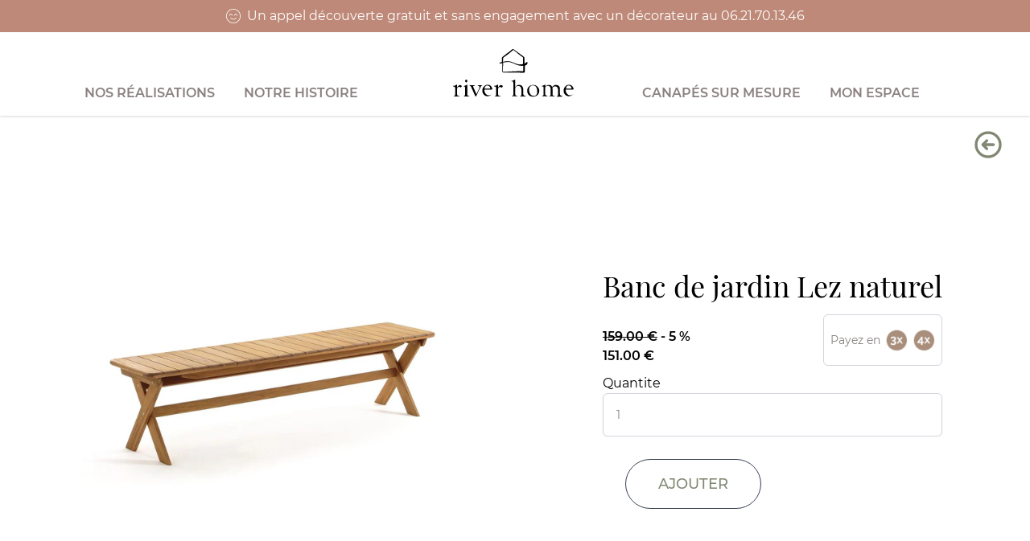

--- FILE ---
content_type: text/html; charset=utf-8
request_url: https://www.riverhomedeco.com/products/1814-16-04-03
body_size: 15527
content:
<!doctype html>
<html>
    <head>
      <title>Banc de jardin Lez naturel</title>
      <meta charset="utf-8">
      <meta content="IE=edge,chrome=1" http-equiv="X-UA-Compatible">
      <meta name="description" content="Naturel, l&#39;acacia de ce banc de jardin se mêle parfaitement à votre extérieur, avec charme et authenticité. Ce banc se plie, permettant un vrai gain de place. Il complète la table de jardin LEZ, pour des moments magiques, étoilés, uniques.">

      <!-- Google Tag Manager -->
      <script>(function(w,d,s,l,i){w[l]=w[l]||[];w[l].push({'gtm.start':
        new Date().getTime(),event:'gtm.js'});var f=d.getElementsByTagName(s)[0],
        j=d.createElement(s),dl=l!='dataLayer'?'&l='+l:'';j.async=true;j.src=
        'https://www.googletagmanager.com/gtm.js?id='+i+dl;f.parentNode.insertBefore(j,f);
        })(window,document,'script','dataLayer','GTM-KWLTJDB');</script>
      <!-- End Google Tag Manager -->

      <!-- Global site tag (gtag.js) - Google Ads: 372884785 -->
      <script async src="https://www.googletagmanager.com/gtag/js?id=AW-372884785"></script>
      <script>
        window.dataLayer = window.dataLayer || [];
        function gtag(){dataLayer.push(arguments);}
        gtag('js', new Date());

        gtag('config', 'AW-372884785');
      </script>

      <!-- Facebook Pixel Code -->
      <script>
        !function(f,b,e,v,n,t,s)
        {if(f.fbq)return;n=f.fbq=function(){n.callMethod?
        n.callMethod.apply(n,arguments):n.queue.push(arguments)};
        if(!f._fbq)f._fbq=n;n.push=n;n.loaded=!0;n.version='2.0';
        n.queue=[];t=b.createElement(e);t.async=!0;
        t.src=v;s=b.getElementsByTagName(e)[0];
        s.parentNode.insertBefore(t,s)}(window, document,'script',
        'https://connect.facebook.net/en_US/fbevents.js');
        fbq('init', '521861278718804');
      </script>
      <noscript>
        <img height="1" width="1" style="display:none" 
            src="https://www.facebook.com/tr?id=521861278718804&ev=PageView&noscript=1"/>
      </noscript>
      <!-- End Facebook Pixel Code -->


      
        <meta name="robots" content="noindex">
      
      <link rel="canonical" href="https://www.riverhomedeco.com/products/1814-16-04-03"><link rel="shortcut icon" href="//www.riverhomedeco.com/cdn/shop/files/rh-icon_32x32.png?v=1617718616" type="image/png"><meta name="viewport" content="width=device-width, initial-scale=1, minimum-scale=1, maximum-scale=1">
      <link rel="stylesheet" href="https://use.typekit.net/mjo5iwq.css">
      <link rel="preconnect" href="https://fonts.googleapis.com">
      <link rel="preconnect" href="https://fonts.gstatic.com" crossorigin>
      <link href="https://fonts.googleapis.com/css2?family=Questrial&display=swap" rel="stylesheet">
      
      <script src="//ajax.googleapis.com/ajax/libs/jquery/2.2.3/jquery.min.js" type="text/javascript"></script>
      <script>let firebaseConfig = {
            apiKey: "AIzaSyDQMfHV0fb9GjNQvPxGMtOZIKZzlVZ_Jk8",
            authDomain: "riverhome-prod.firebaseapp.com",
            projectId: "riverhome-prod",
            storageBucket: "riverhome-prod.appspot.com",
            messagingSenderId: "680764061068",
            appId: "1:680764061068:web:4d4166a64d23e41c4852a9"
        };
        let rhPacksConfig = [32907904548898,32907899961378,32951655235618,39699540574242];console.log(firebaseConfig)
</script>
      <script>
        const rhIconURL = "//www.riverhomedeco.com/cdn/shop/t/12/assets/rh-icon.svg?v=63455233167436175861672171753"
        const rhFileCheckURL = "//www.riverhomedeco.com/cdn/shop/t/12/assets/file-check.svg?v=76967239202416274631672171755"
        </script>
        <script>window.performance && window.performance.mark && window.performance.mark('shopify.content_for_header.start');</script><meta name="facebook-domain-verification" content="tqa8s02dri4wl2kdv9q0xeigoa7zes">
<meta id="shopify-digital-wallet" name="shopify-digital-wallet" content="/25725370402/digital_wallets/dialog">
<link rel="alternate" type="application/json+oembed" href="https://www.riverhomedeco.com/products/1814-16-04-03.oembed">
<script async="async" src="/checkouts/internal/preloads.js?locale=fr-FR"></script>
<script id="shopify-features" type="application/json">{"accessToken":"63fb2e985a1d670773fdecf77eb93677","betas":["rich-media-storefront-analytics"],"domain":"www.riverhomedeco.com","predictiveSearch":true,"shopId":25725370402,"locale":"fr"}</script>
<script>var Shopify = Shopify || {};
Shopify.shop = "river-home-deco.myshopify.com";
Shopify.locale = "fr";
Shopify.currency = {"active":"EUR","rate":"1.0"};
Shopify.country = "FR";
Shopify.theme = {"name":"Rh-sahkyo2021-new","id":140663980346,"schema_name":"River Home 2021","schema_version":"1.0.0","theme_store_id":null,"role":"main"};
Shopify.theme.handle = "null";
Shopify.theme.style = {"id":null,"handle":null};
Shopify.cdnHost = "www.riverhomedeco.com/cdn";
Shopify.routes = Shopify.routes || {};
Shopify.routes.root = "/";</script>
<script type="module">!function(o){(o.Shopify=o.Shopify||{}).modules=!0}(window);</script>
<script>!function(o){function n(){var o=[];function n(){o.push(Array.prototype.slice.apply(arguments))}return n.q=o,n}var t=o.Shopify=o.Shopify||{};t.loadFeatures=n(),t.autoloadFeatures=n()}(window);</script>
<script id="shop-js-analytics" type="application/json">{"pageType":"product"}</script>
<script defer="defer" async type="module" src="//www.riverhomedeco.com/cdn/shopifycloud/shop-js/modules/v2/client.init-shop-cart-sync_ChgkhDwU.fr.esm.js"></script>
<script defer="defer" async type="module" src="//www.riverhomedeco.com/cdn/shopifycloud/shop-js/modules/v2/chunk.common_BJcqwDuF.esm.js"></script>
<script type="module">
  await import("//www.riverhomedeco.com/cdn/shopifycloud/shop-js/modules/v2/client.init-shop-cart-sync_ChgkhDwU.fr.esm.js");
await import("//www.riverhomedeco.com/cdn/shopifycloud/shop-js/modules/v2/chunk.common_BJcqwDuF.esm.js");

  window.Shopify.SignInWithShop?.initShopCartSync?.({"fedCMEnabled":true,"windoidEnabled":true});

</script>
<script>(function() {
  var isLoaded = false;
  function asyncLoad() {
    if (isLoaded) return;
    isLoaded = true;
    var urls = ["https:\/\/cdn.popt.in\/pixel.js?id=6ff4b452abad5\u0026shop=river-home-deco.myshopify.com","https:\/\/client.crisp.chat\/l\/86435fba-4885-4f72-b9fb-ba57a745a7db.js?shop=river-home-deco.myshopify.com","https:\/\/shopify.covet.pics\/covet-pics-widget-inject.js?shop=river-home-deco.myshopify.com","https:\/\/ecommplugins-scripts.trustpilot.com\/v2.1\/js\/header.min.js?settings=eyJrZXkiOiIwVHZKeHFFUlhOQWVlNmtiIiwicyI6InNrdSJ9\u0026shop=river-home-deco.myshopify.com","https:\/\/ecommplugins-trustboxsettings.trustpilot.com\/river-home-deco.myshopify.com.js?settings=1629985289633\u0026shop=river-home-deco.myshopify.com","https:\/\/static.klaviyo.com\/onsite\/js\/klaviyo.js?company_id=TkB9jF\u0026shop=river-home-deco.myshopify.com","https:\/\/static.klaviyo.com\/onsite\/js\/klaviyo.js?company_id=TkB9jF\u0026shop=river-home-deco.myshopify.com","https:\/\/widget.trustpilot.com\/bootstrap\/v5\/tp.widget.sync.bootstrap.min.js?shop=river-home-deco.myshopify.com","https:\/\/static.klaviyo.com\/onsite\/js\/klaviyo.js?company_id=WAsUfp\u0026shop=river-home-deco.myshopify.com","https:\/\/static.klaviyo.com\/onsite\/js\/klaviyo.js?company_id=WAsUfp\u0026shop=river-home-deco.myshopify.com"];
    for (var i = 0; i < urls.length; i++) {
      var s = document.createElement('script');
      s.type = 'text/javascript';
      s.async = true;
      s.src = urls[i];
      var x = document.getElementsByTagName('script')[0];
      x.parentNode.insertBefore(s, x);
    }
  };
  if(window.attachEvent) {
    window.attachEvent('onload', asyncLoad);
  } else {
    window.addEventListener('load', asyncLoad, false);
  }
})();</script>
<script id="__st">var __st={"a":25725370402,"offset":3600,"reqid":"a8c18137-910a-4aea-a7e1-95804d9c5d73-1764976342","pageurl":"www.riverhomedeco.com\/products\/1814-16-04-03","u":"bd8414f1f9ea","p":"product","rtyp":"product","rid":6547927924770};</script>
<script>window.ShopifyPaypalV4VisibilityTracking = true;</script>
<script id="form-persister">!function(){'use strict';const t='contact',e='new_comment',n=[[t,t],['blogs',e],['comments',e],[t,'customer']],o='password',r='form_key',c=['recaptcha-v3-token','g-recaptcha-response','h-captcha-response',o],s=()=>{try{return window.sessionStorage}catch{return}},i='__shopify_v',u=t=>t.elements[r],a=function(){const t=[...n].map((([t,e])=>`form[action*='/${t}']:not([data-nocaptcha='true']) input[name='form_type'][value='${e}']`)).join(',');var e;return e=t,()=>e?[...document.querySelectorAll(e)].map((t=>t.form)):[]}();function m(t){const e=u(t);a().includes(t)&&(!e||!e.value)&&function(t){try{if(!s())return;!function(t){const e=s();if(!e)return;const n=u(t);if(!n)return;const o=n.value;o&&e.removeItem(o)}(t);const e=Array.from(Array(32),(()=>Math.random().toString(36)[2])).join('');!function(t,e){u(t)||t.append(Object.assign(document.createElement('input'),{type:'hidden',name:r})),t.elements[r].value=e}(t,e),function(t,e){const n=s();if(!n)return;const r=[...t.querySelectorAll(`input[type='${o}']`)].map((({name:t})=>t)),u=[...c,...r],a={};for(const[o,c]of new FormData(t).entries())u.includes(o)||(a[o]=c);n.setItem(e,JSON.stringify({[i]:1,action:t.action,data:a}))}(t,e)}catch(e){console.error('failed to persist form',e)}}(t)}const f=t=>{if('true'===t.dataset.persistBound)return;const e=function(t,e){const n=function(t){return'function'==typeof t.submit?t.submit:HTMLFormElement.prototype.submit}(t).bind(t);return function(){let t;return()=>{t||(t=!0,(()=>{try{e(),n()}catch(t){(t=>{console.error('form submit failed',t)})(t)}})(),setTimeout((()=>t=!1),250))}}()}(t,(()=>{m(t)}));!function(t,e){if('function'==typeof t.submit&&'function'==typeof e)try{t.submit=e}catch{}}(t,e),t.addEventListener('submit',(t=>{t.preventDefault(),e()})),t.dataset.persistBound='true'};!function(){function t(t){const e=(t=>{const e=t.target;return e instanceof HTMLFormElement?e:e&&e.form})(t);e&&m(e)}document.addEventListener('submit',t),document.addEventListener('DOMContentLoaded',(()=>{const e=a();for(const t of e)f(t);var n;n=document.body,new window.MutationObserver((t=>{for(const e of t)if('childList'===e.type&&e.addedNodes.length)for(const t of e.addedNodes)1===t.nodeType&&'FORM'===t.tagName&&a().includes(t)&&f(t)})).observe(n,{childList:!0,subtree:!0,attributes:!1}),document.removeEventListener('submit',t)}))}()}();</script>
<script integrity="sha256-52AcMU7V7pcBOXWImdc/TAGTFKeNjmkeM1Pvks/DTgc=" data-source-attribution="shopify.loadfeatures" defer="defer" src="//www.riverhomedeco.com/cdn/shopifycloud/storefront/assets/storefront/load_feature-81c60534.js" crossorigin="anonymous"></script>
<script data-source-attribution="shopify.dynamic_checkout.dynamic.init">var Shopify=Shopify||{};Shopify.PaymentButton=Shopify.PaymentButton||{isStorefrontPortableWallets:!0,init:function(){window.Shopify.PaymentButton.init=function(){};var t=document.createElement("script");t.src="https://www.riverhomedeco.com/cdn/shopifycloud/portable-wallets/latest/portable-wallets.fr.js",t.type="module",document.head.appendChild(t)}};
</script>
<script data-source-attribution="shopify.dynamic_checkout.buyer_consent">
  function portableWalletsHideBuyerConsent(e){var t=document.getElementById("shopify-buyer-consent"),n=document.getElementById("shopify-subscription-policy-button");t&&n&&(t.classList.add("hidden"),t.setAttribute("aria-hidden","true"),n.removeEventListener("click",e))}function portableWalletsShowBuyerConsent(e){var t=document.getElementById("shopify-buyer-consent"),n=document.getElementById("shopify-subscription-policy-button");t&&n&&(t.classList.remove("hidden"),t.removeAttribute("aria-hidden"),n.addEventListener("click",e))}window.Shopify?.PaymentButton&&(window.Shopify.PaymentButton.hideBuyerConsent=portableWalletsHideBuyerConsent,window.Shopify.PaymentButton.showBuyerConsent=portableWalletsShowBuyerConsent);
</script>
<script data-source-attribution="shopify.dynamic_checkout.cart.bootstrap">document.addEventListener("DOMContentLoaded",(function(){function t(){return document.querySelector("shopify-accelerated-checkout-cart, shopify-accelerated-checkout")}if(t())Shopify.PaymentButton.init();else{new MutationObserver((function(e,n){t()&&(Shopify.PaymentButton.init(),n.disconnect())})).observe(document.body,{childList:!0,subtree:!0})}}));
</script>
<link id="shopify-accelerated-checkout-styles" rel="stylesheet" media="screen" href="https://www.riverhomedeco.com/cdn/shopifycloud/portable-wallets/latest/accelerated-checkout-backwards-compat.css" crossorigin="anonymous">
<style id="shopify-accelerated-checkout-cart">
        #shopify-buyer-consent {
  margin-top: 1em;
  display: inline-block;
  width: 100%;
}

#shopify-buyer-consent.hidden {
  display: none;
}

#shopify-subscription-policy-button {
  background: none;
  border: none;
  padding: 0;
  text-decoration: underline;
  font-size: inherit;
  cursor: pointer;
}

#shopify-subscription-policy-button::before {
  box-shadow: none;
}

      </style>

<script>window.performance && window.performance.mark && window.performance.mark('shopify.content_for_header.end');</script>
        <link href="//www.riverhomedeco.com/cdn/shop/t/12/assets/application.css?v=138480125331655811711672171774" rel="stylesheet" type="text/css" media="all" />
        <script src="//www.riverhomedeco.com/cdn/shop/t/12/assets/application.js?v=148764747556939211581672171759" type="text/javascript"></script>
        <script src="https://hammerjs.github.io/dist/hammer.js"></script>
        <!-- CLARITY START -->
        <script type="text/javascript">
          (function(c,l,a,r,i,t,y){
              c[a]=c[a]||function(){(c[a].q=c[a].q||[]).push(arguments)};
              t=l.createElement(r);t.async=1;t.src="https://www.clarity.ms/tag/"+i;
              y=l.getElementsByTagName(r)[0];y.parentNode.insertBefore(t,y);
          })(window, document, "clarity", "script", "6v33zmmrq3");
        </script>
        <!-- CLARITY END -->
        <!-- COOKIE START -->
        <script>
          window.axeptioSettings = {
            clientId: "60a7868fdba45064b38ef463",
          };
          (function(d, s) {
            var t = d.getElementsByTagName(s)[0], e = d.createElement(s);
            e.async = true; e.src = "//static.axept.io/sdk.js";
            t.parentNode.insertBefore(e, t);
          })(document, "script");
        </script>
        <!-- COOKIE END -->



      <meta property="og:image" content="https://cdn.shopify.com/s/files/1/0257/2537/0402/products/banc_20outdoor_lez_vue_20cote_CC_81_03-1814-16-04.jpg?v=1617710160" />
<meta property="og:image:secure_url" content="https://cdn.shopify.com/s/files/1/0257/2537/0402/products/banc_20outdoor_lez_vue_20cote_CC_81_03-1814-16-04.jpg?v=1617710160" />
<meta property="og:image:width" content="1200" />
<meta property="og:image:height" content="1200" />
<link href="https://monorail-edge.shopifysvc.com" rel="dns-prefetch">
<script>(function(){if ("sendBeacon" in navigator && "performance" in window) {try {var session_token_from_headers = performance.getEntriesByType('navigation')[0].serverTiming.find(x => x.name == '_s').description;} catch {var session_token_from_headers = undefined;}var session_cookie_matches = document.cookie.match(/_shopify_s=([^;]*)/);var session_token_from_cookie = session_cookie_matches && session_cookie_matches.length === 2 ? session_cookie_matches[1] : "";var session_token = session_token_from_headers || session_token_from_cookie || "";function handle_abandonment_event(e) {var entries = performance.getEntries().filter(function(entry) {return /monorail-edge.shopifysvc.com/.test(entry.name);});if (!window.abandonment_tracked && entries.length === 0) {window.abandonment_tracked = true;var currentMs = Date.now();var navigation_start = performance.timing.navigationStart;var payload = {shop_id: 25725370402,url: window.location.href,navigation_start,duration: currentMs - navigation_start,session_token,page_type: "product"};window.navigator.sendBeacon("https://monorail-edge.shopifysvc.com/v1/produce", JSON.stringify({schema_id: "online_store_buyer_site_abandonment/1.1",payload: payload,metadata: {event_created_at_ms: currentMs,event_sent_at_ms: currentMs}}));}}window.addEventListener('pagehide', handle_abandonment_event);}}());</script>
<script id="web-pixels-manager-setup">(function e(e,d,r,n,o){if(void 0===o&&(o={}),!Boolean(null===(a=null===(i=window.Shopify)||void 0===i?void 0:i.analytics)||void 0===a?void 0:a.replayQueue)){var i,a;window.Shopify=window.Shopify||{};var t=window.Shopify;t.analytics=t.analytics||{};var s=t.analytics;s.replayQueue=[],s.publish=function(e,d,r){return s.replayQueue.push([e,d,r]),!0};try{self.performance.mark("wpm:start")}catch(e){}var l=function(){var e={modern:/Edge?\/(1{2}[4-9]|1[2-9]\d|[2-9]\d{2}|\d{4,})\.\d+(\.\d+|)|Firefox\/(1{2}[4-9]|1[2-9]\d|[2-9]\d{2}|\d{4,})\.\d+(\.\d+|)|Chrom(ium|e)\/(9{2}|\d{3,})\.\d+(\.\d+|)|(Maci|X1{2}).+ Version\/(15\.\d+|(1[6-9]|[2-9]\d|\d{3,})\.\d+)([,.]\d+|)( \(\w+\)|)( Mobile\/\w+|) Safari\/|Chrome.+OPR\/(9{2}|\d{3,})\.\d+\.\d+|(CPU[ +]OS|iPhone[ +]OS|CPU[ +]iPhone|CPU IPhone OS|CPU iPad OS)[ +]+(15[._]\d+|(1[6-9]|[2-9]\d|\d{3,})[._]\d+)([._]\d+|)|Android:?[ /-](13[3-9]|1[4-9]\d|[2-9]\d{2}|\d{4,})(\.\d+|)(\.\d+|)|Android.+Firefox\/(13[5-9]|1[4-9]\d|[2-9]\d{2}|\d{4,})\.\d+(\.\d+|)|Android.+Chrom(ium|e)\/(13[3-9]|1[4-9]\d|[2-9]\d{2}|\d{4,})\.\d+(\.\d+|)|SamsungBrowser\/([2-9]\d|\d{3,})\.\d+/,legacy:/Edge?\/(1[6-9]|[2-9]\d|\d{3,})\.\d+(\.\d+|)|Firefox\/(5[4-9]|[6-9]\d|\d{3,})\.\d+(\.\d+|)|Chrom(ium|e)\/(5[1-9]|[6-9]\d|\d{3,})\.\d+(\.\d+|)([\d.]+$|.*Safari\/(?![\d.]+ Edge\/[\d.]+$))|(Maci|X1{2}).+ Version\/(10\.\d+|(1[1-9]|[2-9]\d|\d{3,})\.\d+)([,.]\d+|)( \(\w+\)|)( Mobile\/\w+|) Safari\/|Chrome.+OPR\/(3[89]|[4-9]\d|\d{3,})\.\d+\.\d+|(CPU[ +]OS|iPhone[ +]OS|CPU[ +]iPhone|CPU IPhone OS|CPU iPad OS)[ +]+(10[._]\d+|(1[1-9]|[2-9]\d|\d{3,})[._]\d+)([._]\d+|)|Android:?[ /-](13[3-9]|1[4-9]\d|[2-9]\d{2}|\d{4,})(\.\d+|)(\.\d+|)|Mobile Safari.+OPR\/([89]\d|\d{3,})\.\d+\.\d+|Android.+Firefox\/(13[5-9]|1[4-9]\d|[2-9]\d{2}|\d{4,})\.\d+(\.\d+|)|Android.+Chrom(ium|e)\/(13[3-9]|1[4-9]\d|[2-9]\d{2}|\d{4,})\.\d+(\.\d+|)|Android.+(UC? ?Browser|UCWEB|U3)[ /]?(15\.([5-9]|\d{2,})|(1[6-9]|[2-9]\d|\d{3,})\.\d+)\.\d+|SamsungBrowser\/(5\.\d+|([6-9]|\d{2,})\.\d+)|Android.+MQ{2}Browser\/(14(\.(9|\d{2,})|)|(1[5-9]|[2-9]\d|\d{3,})(\.\d+|))(\.\d+|)|K[Aa][Ii]OS\/(3\.\d+|([4-9]|\d{2,})\.\d+)(\.\d+|)/},d=e.modern,r=e.legacy,n=navigator.userAgent;return n.match(d)?"modern":n.match(r)?"legacy":"unknown"}(),u="modern"===l?"modern":"legacy",c=(null!=n?n:{modern:"",legacy:""})[u],f=function(e){return[e.baseUrl,"/wpm","/b",e.hashVersion,"modern"===e.buildTarget?"m":"l",".js"].join("")}({baseUrl:d,hashVersion:r,buildTarget:u}),m=function(e){var d=e.version,r=e.bundleTarget,n=e.surface,o=e.pageUrl,i=e.monorailEndpoint;return{emit:function(e){var a=e.status,t=e.errorMsg,s=(new Date).getTime(),l=JSON.stringify({metadata:{event_sent_at_ms:s},events:[{schema_id:"web_pixels_manager_load/3.1",payload:{version:d,bundle_target:r,page_url:o,status:a,surface:n,error_msg:t},metadata:{event_created_at_ms:s}}]});if(!i)return console&&console.warn&&console.warn("[Web Pixels Manager] No Monorail endpoint provided, skipping logging."),!1;try{return self.navigator.sendBeacon.bind(self.navigator)(i,l)}catch(e){}var u=new XMLHttpRequest;try{return u.open("POST",i,!0),u.setRequestHeader("Content-Type","text/plain"),u.send(l),!0}catch(e){return console&&console.warn&&console.warn("[Web Pixels Manager] Got an unhandled error while logging to Monorail."),!1}}}}({version:r,bundleTarget:l,surface:e.surface,pageUrl:self.location.href,monorailEndpoint:e.monorailEndpoint});try{o.browserTarget=l,function(e){var d=e.src,r=e.async,n=void 0===r||r,o=e.onload,i=e.onerror,a=e.sri,t=e.scriptDataAttributes,s=void 0===t?{}:t,l=document.createElement("script"),u=document.querySelector("head"),c=document.querySelector("body");if(l.async=n,l.src=d,a&&(l.integrity=a,l.crossOrigin="anonymous"),s)for(var f in s)if(Object.prototype.hasOwnProperty.call(s,f))try{l.dataset[f]=s[f]}catch(e){}if(o&&l.addEventListener("load",o),i&&l.addEventListener("error",i),u)u.appendChild(l);else{if(!c)throw new Error("Did not find a head or body element to append the script");c.appendChild(l)}}({src:f,async:!0,onload:function(){if(!function(){var e,d;return Boolean(null===(d=null===(e=window.Shopify)||void 0===e?void 0:e.analytics)||void 0===d?void 0:d.initialized)}()){var d=window.webPixelsManager.init(e)||void 0;if(d){var r=window.Shopify.analytics;r.replayQueue.forEach((function(e){var r=e[0],n=e[1],o=e[2];d.publishCustomEvent(r,n,o)})),r.replayQueue=[],r.publish=d.publishCustomEvent,r.visitor=d.visitor,r.initialized=!0}}},onerror:function(){return m.emit({status:"failed",errorMsg:"".concat(f," has failed to load")})},sri:function(e){var d=/^sha384-[A-Za-z0-9+/=]+$/;return"string"==typeof e&&d.test(e)}(c)?c:"",scriptDataAttributes:o}),m.emit({status:"loading"})}catch(e){m.emit({status:"failed",errorMsg:(null==e?void 0:e.message)||"Unknown error"})}}})({shopId: 25725370402,storefrontBaseUrl: "https://www.riverhomedeco.com",extensionsBaseUrl: "https://extensions.shopifycdn.com/cdn/shopifycloud/web-pixels-manager",monorailEndpoint: "https://monorail-edge.shopifysvc.com/unstable/produce_batch",surface: "storefront-renderer",enabledBetaFlags: ["2dca8a86"],webPixelsConfigList: [{"id":"323813705","configuration":"{\"pixel_id\":\"521861278718804\",\"pixel_type\":\"facebook_pixel\",\"metaapp_system_user_token\":\"-\"}","eventPayloadVersion":"v1","runtimeContext":"OPEN","scriptVersion":"ca16bc87fe92b6042fbaa3acc2fbdaa6","type":"APP","apiClientId":2329312,"privacyPurposes":["ANALYTICS","MARKETING","SALE_OF_DATA"],"dataSharingAdjustments":{"protectedCustomerApprovalScopes":["read_customer_address","read_customer_email","read_customer_name","read_customer_personal_data","read_customer_phone"]}},{"id":"146243913","configuration":"{\"tagID\":\"2614227063832\"}","eventPayloadVersion":"v1","runtimeContext":"STRICT","scriptVersion":"18031546ee651571ed29edbe71a3550b","type":"APP","apiClientId":3009811,"privacyPurposes":["ANALYTICS","MARKETING","SALE_OF_DATA"],"dataSharingAdjustments":{"protectedCustomerApprovalScopes":["read_customer_address","read_customer_email","read_customer_name","read_customer_personal_data","read_customer_phone"]}},{"id":"178454857","eventPayloadVersion":"v1","runtimeContext":"LAX","scriptVersion":"1","type":"CUSTOM","privacyPurposes":["ANALYTICS"],"name":"Google Analytics tag (migrated)"},{"id":"shopify-app-pixel","configuration":"{}","eventPayloadVersion":"v1","runtimeContext":"STRICT","scriptVersion":"0450","apiClientId":"shopify-pixel","type":"APP","privacyPurposes":["ANALYTICS","MARKETING"]},{"id":"shopify-custom-pixel","eventPayloadVersion":"v1","runtimeContext":"LAX","scriptVersion":"0450","apiClientId":"shopify-pixel","type":"CUSTOM","privacyPurposes":["ANALYTICS","MARKETING"]}],isMerchantRequest: false,initData: {"shop":{"name":"RIVER HOME DECO","paymentSettings":{"currencyCode":"EUR"},"myshopifyDomain":"river-home-deco.myshopify.com","countryCode":"FR","storefrontUrl":"https:\/\/www.riverhomedeco.com"},"customer":null,"cart":null,"checkout":null,"productVariants":[{"price":{"amount":151.0,"currencyCode":"EUR"},"product":{"title":"Banc de jardin Lez naturel","vendor":"LA REDOUTE","id":"6547927924770","untranslatedTitle":"Banc de jardin Lez naturel","url":"\/products\/1814-16-04-03","type":""},"id":"39299542876194","image":{"src":"\/\/www.riverhomedeco.com\/cdn\/shop\/products\/banc_outdoor_lez_vue_cote_03-1814-16-04.jpg?v=1621951657"},"sku":"03-1814-16-04","title":"Default Title","untranslatedTitle":"Default Title"}],"purchasingCompany":null},},"https://www.riverhomedeco.com/cdn","ae1676cfwd2530674p4253c800m34e853cb",{"modern":"","legacy":""},{"shopId":"25725370402","storefrontBaseUrl":"https:\/\/www.riverhomedeco.com","extensionBaseUrl":"https:\/\/extensions.shopifycdn.com\/cdn\/shopifycloud\/web-pixels-manager","surface":"storefront-renderer","enabledBetaFlags":"[\"2dca8a86\"]","isMerchantRequest":"false","hashVersion":"ae1676cfwd2530674p4253c800m34e853cb","publish":"custom","events":"[[\"page_viewed\",{}],[\"product_viewed\",{\"productVariant\":{\"price\":{\"amount\":151.0,\"currencyCode\":\"EUR\"},\"product\":{\"title\":\"Banc de jardin Lez naturel\",\"vendor\":\"LA REDOUTE\",\"id\":\"6547927924770\",\"untranslatedTitle\":\"Banc de jardin Lez naturel\",\"url\":\"\/products\/1814-16-04-03\",\"type\":\"\"},\"id\":\"39299542876194\",\"image\":{\"src\":\"\/\/www.riverhomedeco.com\/cdn\/shop\/products\/banc_outdoor_lez_vue_cote_03-1814-16-04.jpg?v=1621951657\"},\"sku\":\"03-1814-16-04\",\"title\":\"Default Title\",\"untranslatedTitle\":\"Default Title\"}}]]"});</script><script>
  window.ShopifyAnalytics = window.ShopifyAnalytics || {};
  window.ShopifyAnalytics.meta = window.ShopifyAnalytics.meta || {};
  window.ShopifyAnalytics.meta.currency = 'EUR';
  var meta = {"product":{"id":6547927924770,"gid":"gid:\/\/shopify\/Product\/6547927924770","vendor":"LA REDOUTE","type":"","variants":[{"id":39299542876194,"price":15100,"name":"Banc de jardin Lez naturel","public_title":null,"sku":"03-1814-16-04"}],"remote":false},"page":{"pageType":"product","resourceType":"product","resourceId":6547927924770}};
  for (var attr in meta) {
    window.ShopifyAnalytics.meta[attr] = meta[attr];
  }
</script>
<script class="analytics">
  (function () {
    var customDocumentWrite = function(content) {
      var jquery = null;

      if (window.jQuery) {
        jquery = window.jQuery;
      } else if (window.Checkout && window.Checkout.$) {
        jquery = window.Checkout.$;
      }

      if (jquery) {
        jquery('body').append(content);
      }
    };

    var hasLoggedConversion = function(token) {
      if (token) {
        return document.cookie.indexOf('loggedConversion=' + token) !== -1;
      }
      return false;
    }

    var setCookieIfConversion = function(token) {
      if (token) {
        var twoMonthsFromNow = new Date(Date.now());
        twoMonthsFromNow.setMonth(twoMonthsFromNow.getMonth() + 2);

        document.cookie = 'loggedConversion=' + token + '; expires=' + twoMonthsFromNow;
      }
    }

    var trekkie = window.ShopifyAnalytics.lib = window.trekkie = window.trekkie || [];
    if (trekkie.integrations) {
      return;
    }
    trekkie.methods = [
      'identify',
      'page',
      'ready',
      'track',
      'trackForm',
      'trackLink'
    ];
    trekkie.factory = function(method) {
      return function() {
        var args = Array.prototype.slice.call(arguments);
        args.unshift(method);
        trekkie.push(args);
        return trekkie;
      };
    };
    for (var i = 0; i < trekkie.methods.length; i++) {
      var key = trekkie.methods[i];
      trekkie[key] = trekkie.factory(key);
    }
    trekkie.load = function(config) {
      trekkie.config = config || {};
      trekkie.config.initialDocumentCookie = document.cookie;
      var first = document.getElementsByTagName('script')[0];
      var script = document.createElement('script');
      script.type = 'text/javascript';
      script.onerror = function(e) {
        var scriptFallback = document.createElement('script');
        scriptFallback.type = 'text/javascript';
        scriptFallback.onerror = function(error) {
                var Monorail = {
      produce: function produce(monorailDomain, schemaId, payload) {
        var currentMs = new Date().getTime();
        var event = {
          schema_id: schemaId,
          payload: payload,
          metadata: {
            event_created_at_ms: currentMs,
            event_sent_at_ms: currentMs
          }
        };
        return Monorail.sendRequest("https://" + monorailDomain + "/v1/produce", JSON.stringify(event));
      },
      sendRequest: function sendRequest(endpointUrl, payload) {
        // Try the sendBeacon API
        if (window && window.navigator && typeof window.navigator.sendBeacon === 'function' && typeof window.Blob === 'function' && !Monorail.isIos12()) {
          var blobData = new window.Blob([payload], {
            type: 'text/plain'
          });

          if (window.navigator.sendBeacon(endpointUrl, blobData)) {
            return true;
          } // sendBeacon was not successful

        } // XHR beacon

        var xhr = new XMLHttpRequest();

        try {
          xhr.open('POST', endpointUrl);
          xhr.setRequestHeader('Content-Type', 'text/plain');
          xhr.send(payload);
        } catch (e) {
          console.log(e);
        }

        return false;
      },
      isIos12: function isIos12() {
        return window.navigator.userAgent.lastIndexOf('iPhone; CPU iPhone OS 12_') !== -1 || window.navigator.userAgent.lastIndexOf('iPad; CPU OS 12_') !== -1;
      }
    };
    Monorail.produce('monorail-edge.shopifysvc.com',
      'trekkie_storefront_load_errors/1.1',
      {shop_id: 25725370402,
      theme_id: 140663980346,
      app_name: "storefront",
      context_url: window.location.href,
      source_url: "//www.riverhomedeco.com/cdn/s/trekkie.storefront.94e7babdf2ec3663c2b14be7d5a3b25b9303ebb0.min.js"});

        };
        scriptFallback.async = true;
        scriptFallback.src = '//www.riverhomedeco.com/cdn/s/trekkie.storefront.94e7babdf2ec3663c2b14be7d5a3b25b9303ebb0.min.js';
        first.parentNode.insertBefore(scriptFallback, first);
      };
      script.async = true;
      script.src = '//www.riverhomedeco.com/cdn/s/trekkie.storefront.94e7babdf2ec3663c2b14be7d5a3b25b9303ebb0.min.js';
      first.parentNode.insertBefore(script, first);
    };
    trekkie.load(
      {"Trekkie":{"appName":"storefront","development":false,"defaultAttributes":{"shopId":25725370402,"isMerchantRequest":null,"themeId":140663980346,"themeCityHash":"7644672976152018","contentLanguage":"fr","currency":"EUR","eventMetadataId":"ee588b62-bf99-4a07-9c06-6a69dce378f4"},"isServerSideCookieWritingEnabled":true,"monorailRegion":"shop_domain","enabledBetaFlags":["f0df213a"]},"Session Attribution":{},"S2S":{"facebookCapiEnabled":false,"source":"trekkie-storefront-renderer","apiClientId":580111}}
    );

    var loaded = false;
    trekkie.ready(function() {
      if (loaded) return;
      loaded = true;

      window.ShopifyAnalytics.lib = window.trekkie;

      var originalDocumentWrite = document.write;
      document.write = customDocumentWrite;
      try { window.ShopifyAnalytics.merchantGoogleAnalytics.call(this); } catch(error) {};
      document.write = originalDocumentWrite;

      window.ShopifyAnalytics.lib.page(null,{"pageType":"product","resourceType":"product","resourceId":6547927924770,"shopifyEmitted":true});

      var match = window.location.pathname.match(/checkouts\/(.+)\/(thank_you|post_purchase)/)
      var token = match? match[1]: undefined;
      if (!hasLoggedConversion(token)) {
        setCookieIfConversion(token);
        window.ShopifyAnalytics.lib.track("Viewed Product",{"currency":"EUR","variantId":39299542876194,"productId":6547927924770,"productGid":"gid:\/\/shopify\/Product\/6547927924770","name":"Banc de jardin Lez naturel","price":"151.00","sku":"03-1814-16-04","brand":"LA REDOUTE","variant":null,"category":"","nonInteraction":true,"remote":false},undefined,undefined,{"shopifyEmitted":true});
      window.ShopifyAnalytics.lib.track("monorail:\/\/trekkie_storefront_viewed_product\/1.1",{"currency":"EUR","variantId":39299542876194,"productId":6547927924770,"productGid":"gid:\/\/shopify\/Product\/6547927924770","name":"Banc de jardin Lez naturel","price":"151.00","sku":"03-1814-16-04","brand":"LA REDOUTE","variant":null,"category":"","nonInteraction":true,"remote":false,"referer":"https:\/\/www.riverhomedeco.com\/products\/1814-16-04-03"});
      }
    });


        var eventsListenerScript = document.createElement('script');
        eventsListenerScript.async = true;
        eventsListenerScript.src = "//www.riverhomedeco.com/cdn/shopifycloud/storefront/assets/shop_events_listener-3da45d37.js";
        document.getElementsByTagName('head')[0].appendChild(eventsListenerScript);

})();</script>
  <script>
  if (!window.ga || (window.ga && typeof window.ga !== 'function')) {
    window.ga = function ga() {
      (window.ga.q = window.ga.q || []).push(arguments);
      if (window.Shopify && window.Shopify.analytics && typeof window.Shopify.analytics.publish === 'function') {
        window.Shopify.analytics.publish("ga_stub_called", {}, {sendTo: "google_osp_migration"});
      }
      console.error("Shopify's Google Analytics stub called with:", Array.from(arguments), "\nSee https://help.shopify.com/manual/promoting-marketing/pixels/pixel-migration#google for more information.");
    };
    if (window.Shopify && window.Shopify.analytics && typeof window.Shopify.analytics.publish === 'function') {
      window.Shopify.analytics.publish("ga_stub_initialized", {}, {sendTo: "google_osp_migration"});
    }
  }
</script>
<script
  defer
  src="https://www.riverhomedeco.com/cdn/shopifycloud/perf-kit/shopify-perf-kit-2.1.2.min.js"
  data-application="storefront-renderer"
  data-shop-id="25725370402"
  data-render-region="gcp-us-east1"
  data-page-type="product"
  data-theme-instance-id="140663980346"
  data-theme-name="River Home 2021"
  data-theme-version="1.0.0"
  data-monorail-region="shop_domain"
  data-resource-timing-sampling-rate="10"
  data-shs="true"
  data-shs-beacon="true"
  data-shs-export-with-fetch="true"
  data-shs-logs-sample-rate="1"
></script>
</head>
    <body>

      <!-- Google Tag Manager (noscript) -->
      <noscript><iframe src="https://www.googletagmanager.com/ns.html?id=GTM-KWLTJDB"
        height="0" width="0" style="display:none;visibility:hidden"></iframe></noscript>
      <!-- End Google Tag Manager (noscript) -->

      <script>
        console.log("gtag", gtag)
      </script>

      <nav class="bg-white shadow w-full fixed z-20 lg:h-36" id="menu">
        <div class="bg-rh-pink py-2 flex flex-row justify-center items-center">
          <img src="//www.riverhomedeco.com/cdn/shop/t/12/assets/secondary_header.svg?v=125050882863710923661672171755"></img>  
          <p class="hidden pl-2 font-mont text-white lg:flex lg:text-base">
            <a href="tel:+33621701346">
              Un appel découverte gratuit et sans engagement avec un décorateur au 06.21.70.13.46
            </a>
          </p>
          <p class="flex pl-2 font-mont text-white text-sm lg:hidden"><a href="tel:+33621701346">Appel découverte gratuit au 06.21.70.13.46</a></p>
        </div>
        <div class="max-w-7xl mx-auto pl-2 pr-6 sm:px-6 lg:px-0 flex flex-row justify-between md:flex lg:block">
          <div class="flex justify-center items-center lg:hidden">
            <button id='mobile-menu-button' aria-controls="mobile-menu" aria-expanded="false" class="inline-flex items-center justify-center p-2" onclick="rhNavigation.mobileMenu()" type="button">
              <span class="sr-only">Open main menu</span>
              <svg aria-hidden="true" class="block h-6 w-6" fill="none" stroke="currentColor" viewbox="0 0 24 24" xmlns="http://www.w3.org/2000/svg">
                <path d="M4 6h16M4 12h16M4 18h16" stroke-linecap="round" stroke-linejoin="round" stroke-width="2"/>
              </svg>
            </button>
          </div>
          <div class="flex justify-between h-16">
            <div class="flex">
              <div class="flex-shrink-0 flex items-center">
                <a href='/'>
                  <img class="block lg:hidden h-8 w-auto" src="//www.riverhomedeco.com/cdn/shop/t/12/assets/logo-mobile-menu.svg?v=119266184933299312481672171750" alt="Workflow">
                </a>
              </div>
            </div>
            <div class="sticky-menu-padding hidden lg:flex lg:flex-row lg:p-5 lg:items-baseline lg:w-full">
              <div class="flex-grow text-center">
                <a class="rh-menu-top font-semibold text-rh-gray hover:text-black" href="/pages/nos-realisations/">NOS RÉALISATIONS</a>
                <a class="rh-menu-top font-semibold text-rh-gray hover:text-black"  href="/pages/notre-histoire">NOTRE HISTOIRE</a>
              </div>
              <div class="text-center">
                <a href="/"><img src="//www.riverhomedeco.com/cdn/shop/t/12/assets/logo-rh.svg?v=101924006974582606511672171756" alt="Logo" /></a>
              </div>
              <div class="flex-grow text-center">
                  <a class="rh-menu-top font-semibold text-rh-gray hover:text-black" href="https://riverhomeshop.com/" target="_blank">CANAPÉS SUR MESURE</a>
                
                  
                    <a class="rh-menu-top font-semibold text-rh-gray hover:text-black" href="/account/login">MON ESPACE</a>
                  
                
                
                  </a>
                </div>

              </div>
            </div>
            <!-- Mobile menu -->
            <div class="-mr-2 flex items-center block lg:hidden">
              
            </div>
          </div>
        </div>
        <div class="hidden block lg:hidden" id="mobile-menu">
          <div class="pt-2 pb-3 space-y-1">
            <a class="border-transparent font-semibold font-mont text-rh-gray hover:text-black block pl-3 pr-4 py-2 border-l-4 text-base font-medium" href="/pages/nos-realisations/">NOS RÉALISATIONS</a>
            <a class="border-transparent font-semibold font-mont text-rh-gray hover:text-black block pl-3 pr-4 py-2 border-l-4 text-base font-medium" href="https://riverhomeshop.com/pages/notre-histoire" target="_blank">NOTRE HISTOIRE</a>
            <a class="border-transparent font-semibold font-mont text-rh-gray hover:text-black block pl-3 pr-4 py-2 border-l-4 text-base font-medium" href="https://riverhomeshop.com/" target="_blank">CANAPÉS SUR MESURE</a>
            
              
                  <a class="border-transparent font-semibold font-mont text-rh-gray hover:text-black block pl-3 pr-4 py-2 border-l-4 text-base font-medium" href="/account/login">MON ESPACE</a>
              
            
          </div>
        </div>
      </nav>
      
      <main id="rh-main" class="flex flex-col pt-16 lg:pt-28 xl:pt-28" role="main">
        
        



<script>
  const pictosList = {
    "Oeko-tex": "//www.riverhomedeco.com/cdn/shop/t/12/assets/oeko.svg?v=156268561929174876491672171754",
    "NF Environnement": "//www.riverhomedeco.com/cdn/shop/t/12/assets/environnement.svg?v=116891080093298080701672171750",
    "NF Ameublement": "//www.riverhomedeco.com/cdn/shop/t/12/assets/ameublement.svg?v=103061212924811786411672171748",
    "Plastique PET": "//www.riverhomedeco.com/cdn/shop/t/12/assets/pet.svg?v=43352632422231654431672171757",
    "Bois FSC": "//www.riverhomedeco.com/cdn/shop/t/12/assets/fsc.svg?v=88971148584479378941672171759",
    "Recyclé": "//www.riverhomedeco.com/cdn/shop/t/12/assets/recycle.svg?v=175682035854499852151672171749",
    "Naturel": "//www.riverhomedeco.com/cdn/shop/t/12/assets/naturel.svg?v=25539059750441682771672171754",
    "Certifié PEFC": "//www.riverhomedeco.com/cdn/shop/t/12/assets/pefc.svg?v=23036452715193618761672171755",
    "EU Ecolabel": "//www.riverhomedeco.com/cdn/shop/t/12/assets/ecolabel.svg?v=3516595096100238621672171760",
    "Coton bio": "//www.riverhomedeco.com/cdn/shop/t/12/assets/coton.svg?v=112745266094541069001672171751",
    "Meuble de seconde main": "//www.riverhomedeco.com/cdn/shop/t/12/assets/seconde.svg?v=155442362176285455971672171754",
    "We love": "//www.riverhomedeco.com/cdn/shop/t/12/assets/love.svg?v=2582943861327525521672171756",
    "Artisanat": "//www.riverhomedeco.com/cdn/shop/t/12/assets/artisanat.svg?v=146606572363453954311672171749",
    "Fabriqué en Suede": "//www.riverhomedeco.com/cdn/shop/t/12/assets/suede.svg?v=91725150661935523181672171760",
    "Fabriqué en Italie": "//www.riverhomedeco.com/cdn/shop/t/12/assets/italie.svg?v=74396205634803141191672171761",
    "Fabriqué en France": "//www.riverhomedeco.com/cdn/shop/t/12/assets/franc.svg?v=103238829672020411981672171753",
    "Fabriqué en Espagne": "//www.riverhomedeco.com/cdn/shop/t/12/assets/espagne.svg?v=594496971308606981672171753",
    "Fabriqué en Maroc": "//www.riverhomedeco.com/cdn/shop/t/12/assets/maroc.svg?v=149319202262206561861672171750",
    "Fabriqué en Portugal": "//www.riverhomedeco.com/cdn/shop/t/12/assets/portugal.svg?v=110922877148837117771672171758",
    "Fabriqué en Belgique": "//www.riverhomedeco.com/cdn/shop/t/12/assets/belgique.svg?v=108835760188222334641672171756",
    "Fabriqué en Allemagne": "//www.riverhomedeco.com/cdn/shop/t/12/assets/allemagne.svg?v=112715780759352210071672171752",
    "Fabriqué en Europe": "//www.riverhomedeco.com/cdn/shop/t/12/assets/en.svg?v=114815013709197495531672171750",
    "Fabriqué hors Europe": "//www.riverhomedeco.com/cdn/shop/t/12/assets/hors.svg?v=13265662791354631331672171752",
    "Zone verte": "//www.riverhomedeco.com/cdn/shop/t/12/assets/verte.svg?v=110084938971402508321672171751",
    "Emissions dans l'air interieur": "//www.riverhomedeco.com/cdn/shop/t/12/assets/emission.svg?v=137928472583470729441672171754",
    "Recyclable": "//www.riverhomedeco.com/cdn/shop/t/12/assets/recyclables.svg?v=137435508067372378841672171751",
    "Fait à la main": "//www.riverhomedeco.com/cdn/shop/t/12/assets/main.svg?v=34049239758778326411672171751",
  }

</script>


<div class="flex mt-12 mr-8 mb-8 justify-end">
  <button id="go-back-button">
    <svg class='h-10 text-rh-green' xmlns="http://www.w3.org/2000/svg" fill="none" viewBox="0 0 24 24" stroke="currentColor">
      <path stroke-linecap="round" stroke-linejoin="round" stroke-width="2" d="M11 15l-3-3m0 0l3-3m-3 3h8M3 12a9 9 0 1118 0 9 9 0 01-18 0z" />
    </svg>
  </button>
</div>
<h1 class="md:hidden px-20 text-lg font-semibold text-center font-mont m-3">Banc de jardin Lez naturel</h1>
<div class="grid grid-cols-1 md:grid-cols-2 overflow-x-hidden">
  <div class="col-span-1 grid items-start gap-x-0 lg:ml-8 xl:ml-8">
    <div class="grid">
      <div class="flex flex-col">
        <div class="slider">
          <div class="slide_viewer">
            <div class="slide_group">
            
              <img class="slide" src="//www.riverhomedeco.com/cdn/shop/products/banc_20outdoor_lez_vue_20cote_CC_81_03-1814-16-04_grande.jpg?v=1617710160" alt="Banc de jardin Lez naturel">
            
              <img class="slide" src="//www.riverhomedeco.com/cdn/shop/products/banc_20outdoor_lez_vue_20face_03-1814-16-04_grande.jpg?v=1617710160" alt="Banc de jardin Lez naturel">
            
              <img class="slide" src="//www.riverhomedeco.com/cdn/shop/products/banc_20outdoor_lez_vue_20plie_CC_81_03-1814-16-04_grande.jpg?v=1617710160" alt="Banc de jardin Lez naturel">
            
              <img class="slide" src="//www.riverhomedeco.com/cdn/shop/products/banc_20outdoor_lez_vue_20zoom_03-1814-16-04_grande.jpg?v=1617710160" alt="Banc de jardin Lez naturel">
            
              <img class="slide" src="//www.riverhomedeco.com/cdn/shop/products/banc_outdoor_lez_vue_cote_03-1814-16-04_grande.jpg?v=1621951657" alt="Banc de jardin Lez naturel">
            
            </div>
          </div>
        </div>
        <div class="slide_buttons">
        </div>
      </div>
    </div>
  </div>

  <div class="col-span-1 p-4 grid place-items-center">
    <div>
      <h1 class="hidden md:block">Banc de jardin Lez naturel</h1>

      <div class="flex flex-row justify-center items-center cursor-pointer lg:hidden alma-details border rounded-md border-gray-300 p-2">
        <p class="text-rh-gray text-sm font-mont">Payez en</p>
        <img class='h-7 mx-1.5' src="//www.riverhomedeco.com/cdn/shop/t/12/assets/paiement_3x.png?v=167446028985169319701672171758"></img>
        <img class='h-7' src="//www.riverhomedeco.com/cdn/shop/t/12/assets/paiement_4x.png?v=36734983751761285141672171757"></img>
      </div>
      <div class="flex flex-row justify-between mb-2.5">
        <div class="font-semibold mt-4 variantPrice">
          
            <span class="line-through">€159,00</span>
            <span class="percentage-promo"></span>
          
          <br>
          <span class="realPrice">€151,00</span>
        </div>

        <div class="hidden lg:flex flex-row items-center cursor-pointer alma-details border rounded-md border-gray-300 px-2">
          <p class="text-rh-gray text-sm font-mont">Payez en</p>
          <img class='h-7 mx-1.5' src="//www.riverhomedeco.com/cdn/shop/t/12/assets/paiement_3x.png?v=167446028985169319701672171758"></img>
          <img class='h-7' src="//www.riverhomedeco.com/cdn/shop/t/12/assets/paiement_4x.png?v=36734983751761285141672171757"></img>
        </div>
      </div>

      <div>
        
          <select class="hidden" name="id" id="productSelect">
            
            
            
            
            <option value="39299542876194" selected="selected">
              Default Title - €151,00 EUR
            </option>
            
            
          </select>
         
      </div>
      <label for="Quantity">Quantite</label>
      <input type="number" id="Quantity" name="quantity" value="1" min="1">
      <div class="flex flex-row items-center justify-between fixed bottom-0 left-0 w-full bg-white md:static z-50 p-7">
        <div class="md:hidden font-semibold variantPrice">
          €151,00
        </div>
        <rh-button productName="Banc de jardin Lez naturel" isDisabled="true" id="rhButton"></rh-button>
      </div>
    </div>
  </div>
</div>

<rh-description productName="Banc de jardin Lez naturel" id="rhDescription"></rh-description>
<div class="bg-white grid w-full justify-items-center mt-6 mb-32">
  <div class="flex flex-row mr-4 ml-4 flex-wrap">
    
    <span class="inline-flex items-center px-2.5 py-0.5 text-sm font-medium bg-rh-beige text-rh-dark-gray m-1">
      <rh-icon iconName="Bois FSC" listIcons="" id="rhIcon"></rh-icon>
      Bois FSC
    </span>
    
    <span class="inline-flex items-center px-2.5 py-0.5 text-sm font-medium bg-rh-beige text-rh-dark-gray m-1">
      <rh-icon iconName="Recyclable" listIcons="" id="rhIcon"></rh-icon>
      Recyclable
    </span>
    
  </div>
  <div class="w-full p-3 md:w-2/3 xl:w-2/3">
    <h3 class="text-md font-semibold font-mont mb-5">Description</h3>
    <p>Naturel, l'acacia de ce banc de jardin se mêle parfaitement à votre extérieur, avec charme et authenticité. Ce banc se plie, permettant un vrai gain de place. Il complète la table de jardin LEZ, pour des moments magiques, étoilés, uniques.</p>
  </div>

  
  <div class="flex flex-row w-full p-3 md:w-2/3 xl:w-2/3">
    <h3 class="w-1/4 text-md font-semibold font-mont mb-5">Taille</h3>
    <div>
      <p>Hauteur - 46 cm</p>
      <p>Longueur - 180 cm</p>
      <p>Profondeur - 40 cm</p>
      
      
    </div>
  </div>
  
  
  <div class="flex flex-row w-full p-3 md:w-2/3 xl:w-2/3">
    <h3 class="w-1/4 text-md font-semibold font-mont mb-5">Poid</h3>
    <div>
      <p>Colis: 16 kg</p>
    </div>
  </div>
  
  
  <div class="flex flex-row w-full p-3 md:w-2/3 xl:w-2/3">
    <h3 class="w-1/4 text-md font-semibold font-mont mb-5">Matière</h3>
    <div>
      <p>Jusqu'à 3 personnes. assise à lattes. piètement rabattable, pour un rangement facilité.</p>
    </div>
  </div>
  
  
  <div class="flex flex-row w-full p-3 md:w-2/3 xl:w-2/3">
    <h3 class="w-1/4 text-md font-semibold font-mont mb-5">Référence</h3>
    <div>
      <p>1814-16-04-03</p>
    </div>
  </div>
  

  <div class="flex flex-row w-full p-3 md:w-2/3 xl:w-2/3">
    <h3 class="w-1/4 text-md font-semibold font-mont mb-5">Délai de livraison</h3>
    <div>
      
      <p>2 à 4 semaines</p>
      
    </div>
  </div>

  
  <div class="flex flex-row w-full p-3 md:w-2/3 xl:w-2/3">
    <h3 class="w-1/4 text-md font-semibold font-mont mb-5">Prix</h3>
    
    <div>
      <p>Banc de jardin Lez naturel - €151,00 EUR </p>
    </div>
    
  </div>
  
    <div class="mb-10 w-full hidden" id="collections-catalog">
    <div class="p-6 bg-rh-light-brown flex flex-col justify-center items-center" onclick="goToProductsCollection()">
      <p class="mb-6 block text-base font-medium mt-2 text-rh-light-black text-center font-mont">Envie de voir plus ? </p>
      
      <button class="flex flex-row items-center text-rh-green bg-white py-2 px-6 rounded-2xl">
        <img class="h-7 w-7 mr-4" src="https://firebasestorage.googleapis.com/v0/b/riverhome-dev.appspot.com/o/media%2Flibrary%2F8hMI1pr0ZDSDqaGoeS6C?alt=media&token=140bf58a-a18d-4eb5-9ab3-c638e9125f51" alt="">  
        Catalogue <p class="product-collection-name ml-1.5"></p>
      </button>
    </div>
  </div>
</div>

<script>
  const formatPrice = (item) => {
    item = JSON.stringify(item).split("")
    item.splice(item.length - 2, 0, '.')
    return Number(item.join(""))
  }

  const getPercentage = (price, promo) => {
    return Math.round((100 - (price * 100 / promo)))
  }

  const currentPricePromo = 15900
  const currentPrice = 15100
  const percentage = getPercentage(formatPrice(currentPrice), formatPrice(currentPricePromo))
  $(".variantPrice").html(`${currentPricePromo && currentPricePromo != currentPrice ? `<span class="line-through">${formatPrice(currentPricePromo).toFixed(2)} €</span> - <span class="percentage-promo">${percentage} %</span><br>` : ''}<span class="realPrice">${formatPrice(currentPrice).toFixed(2)} €</span>`)

  const variants = [{"id":39299542876194,"title":"Default Title","option1":"Default Title","option2":null,"option3":null,"sku":"03-1814-16-04","requires_shipping":true,"taxable":true,"featured_image":{"id":28086347989026,"product_id":6547927924770,"position":5,"created_at":"2021-05-25T16:07:37+02:00","updated_at":"2021-05-25T16:07:37+02:00","alt":null,"width":1200,"height":1200,"src":"\/\/www.riverhomedeco.com\/cdn\/shop\/products\/banc_outdoor_lez_vue_cote_03-1814-16-04.jpg?v=1621951657","variant_ids":[39299542876194]},"available":true,"name":"Banc de jardin Lez naturel","public_title":null,"options":["Default Title"],"price":15100,"weight":16000,"compare_at_price":15900,"inventory_management":null,"barcode":"","featured_media":{"alt":null,"id":20410110214178,"position":5,"preview_image":{"aspect_ratio":1.0,"height":1200,"width":1200,"src":"\/\/www.riverhomedeco.com\/cdn\/shop\/products\/banc_outdoor_lez_vue_cote_03-1814-16-04.jpg?v=1621951657"}},"requires_selling_plan":false,"selling_plan_allocations":[]}]
  $("#productSelect").change((e) => {
    let newPrice
    let newPromoPrice
    let newPercentage
    variants.map((variant) => { 
      if (variant.id == e.target.value) {
        newPrice = variant.price
        newPromoPrice = variant.compare_at_price
      }
    })
    if (newPrice) {
      newPrice = formatPrice(newPrice)
      if (newPromoPrice) {
        newPromoPrice = formatPrice(newPromoPrice)
        newPercentage = getPercentage(newPrice, newPromoPrice)
      }
      $(".variantPrice").html(`${newPromoPrice && newPrice != newPromoPrice ? `<span class="line-through">${newPromoPrice.toFixed(2)} €</span> - <span class="percentage-promo">${newPercentage} %</span><br>` : ''}<span class="realPrice">${newPrice.toFixed(2)} €</span>`)
    }
  });

</script>

<div id='alma-modal' class="fixed z-50 inset-0 overflow-y-auto hidden">
  <div class="flex items-center justify-center min-h-screen pt-4 px-4 pb-20 text-center sm:block sm:p-0">

    <div class="fixed inset-0 bg-gray-500 bg-opacity-75 transition-opacity" aria-hidden="true"></div>
    <span class="hidden sm:inline-block sm:align-middle sm:h-screen" aria-hidden="true">&#8203;</span>

    <div class="inline-block align-bottom bg-white rounded-lg px-12 py-8 text-left overflow-hidden shadow-xl transform transition-all sm:my-8 sm:align-middle sm:max-w-max sm:w-full sm:p-7" role="dialog" aria-modal="true" aria-labelledby="modal-headline">
      <div class='hidden lg:flex justify-end'>
        <button class="p-0.5 rounded-2xl close-alma-modal">
          <svg class="h-5 text-rh-gray" xmlns="http://www.w3.org/2000/svg" fill="none" viewBox="0 0 24 24" stroke="currentColor">
            <path stroke-linecap="round" stroke-linejoin="round" stroke-width="2" d="M6 18L18 6M6 6l12 12" />
          </svg>
        </button>
      </div>
      <div>
        <div class="flex flex-row mb-12 lg:mb-0">
          <button class="p-0.5 rounded-2xl lg:hidden close-alma-modal">
            <svg xmlns="http://www.w3.org/2000/svg" class="h-5 text-rh-gray" fill="none" viewBox="0 0 24 24" stroke="currentColor">
              <path stroke-linecap="round" stroke-linejoin="round" stroke-width="2" d="M11 17l-5-5m0 0l5-5m-5 5h12" />
            </svg>
          </button>

          <h2 class="flex items-center justify-center font-play text-xl lg:mt-4 lg:mb-8 lg:text-2xl lg:mt-1 xl:text-2xl xl:mt-1 w-full">Payez en 
            <img class='h-8 mx-1.5' src="//www.riverhomedeco.com/cdn/shop/t/12/assets/paiement_3x.png?v=167446028985169319701672171758"></img>
            ou en
            <img class='h-8' src="//www.riverhomedeco.com/cdn/shop/t/12/assets/paiement_4x.png?v=36734983751761285141672171757"></img>
          </h2>
        </div>

        <p class="hidden lg:block text-center rh-formules-pack-room text-center mb-8">Shoppez malin et réglez vos achats en 3 ou 4 fois grâce à nos offres<br>de financement</p>
        
        <div class="flex flex-col lg:flex-row items-stretch">
          <div class="flex flex-col flex-1 rounded-lg shadow-lg bg-rh-beige items-center p-7">
            <span class="text-sm bg-white pt-2 pr-4 pb-2 pl-4 rounded-3xl mb-4">1</span>
            <p class="flex flex-row items-center rh-formules-pack-price uppercase">Choisissez  
              <img class='h-7 mx-1.5' src="//www.riverhomedeco.com/cdn/shop/t/12/assets/paiement_3x.png?v=167446028985169319701672171758"></img>
              ou
              <img class='h-7' src="//www.riverhomedeco.com/cdn/shop/t/12/assets/paiement_4x.png?v=36734983751761285141672171757"></img>
            </p>
            <p class="rh-formules-pack-room text-center mt-4">Lorsque vous<br>sélectionnez votre<br>moyen de paiement</p>
          </div>

          <div class="hidden lg:flex items-center mx-4">
            <svg xmlns="http://www.w3.org/2000/svg" class="h-6 w-6 text-rh-gray" fill="none" viewBox="0 0 24 24" stroke="currentColor">
              <path stroke-linecap="round" stroke-linejoin="round" stroke-width="2" d="M9 5l7 7-7 7" />
            </svg>
          </div>

          <div class="lg:hidden flex justify-center my-2">
            <svg xmlns="http://www.w3.org/2000/svg" class="h-6 w-6 text-rh-gray" fill="none" viewBox="0 0 24 24" stroke="currentColor">
              <path stroke-linecap="round" stroke-linejoin="round" stroke-width="2" d="M19 9l-7 7-7-7" />
            </svg>         
          </div>

          <div class="flex flex-col flex-1 rounded-lg shadow-lg bg-rh-beige items-center p-7">
            <span class="text-sm bg-white pt-2 pr-4 pb-2 pl-4 rounded-3xl mb-4">2</span>
            <p class="rh-formules-pack-price uppercase text-center">Complétez le formulaire</p>
            <p class="rh-formules-pack-room text-center mt-4">Facile et ultra rapide !</p>
          </div>

          <div class="hidden lg:flex items-center mx-4">
            <svg xmlns="http://www.w3.org/2000/svg" class="h-6 w-6 text-rh-gray" fill="none" viewBox="0 0 24 24" stroke="currentColor">
              <path stroke-linecap="round" stroke-linejoin="round" stroke-width="2" d="M9 5l7 7-7 7" />
            </svg>
          </div>

          <div class="lg:hidden flex justify-center my-2">
            <svg xmlns="http://www.w3.org/2000/svg" class="h-6 w-6 text-rh-gray" fill="none" viewBox="0 0 24 24" stroke="currentColor">
              <path stroke-linecap="round" stroke-linejoin="round" stroke-width="2" d="M19 9l-7 7-7-7" />
            </svg>         
          </div>

          <div class="flex flex-col flex-1 rounded-lg shadow-lg bg-rh-beige items-center p-7">
            <span class="text-sm bg-white pt-2 pr-4 pb-2 pl-4 rounded-3xl mb-4">3</span>
            <p class="rh-formules-pack-price uppercase">Et voilà !</p>
            <p class="rh-formules-pack-room text-center mt-4">Payez la première<br>partie et le reste,<br>plus tard !</p>
          </div>
        </div>

        <p class="italic text-rh-gray text-xs mt-3">*plus d’info dans les conditions générales de vente</p>
   

      </div>
    </div>
  </div>
</div>

            </main>
      <input type="hidden" id="rh-page-title" value="">
      <rh-quiz class="hidden" id="rhQuiz" incomplete="false" isdisabledbutton="false"></rh-quiz>
      
<script src="//www.riverhomedeco.com/cdn/shop/t/12/assets/bundle.theme.js?v=28812080458671894641672171759" type="text/javascript"></script>


  
  <script src="//www.riverhomedeco.com/cdn/shop/t/12/assets/bundle.product.js?v=87874443245681968901672171758" type="text/javascript"></script>

      <div id="rhLoading" class="hidden fixed z-50 top-0 left-0 h-screen w-full place-items-center bg-gray-900 bg-opacity-70" [ngClass]="{'hidden': !loading.active}">
        <svg class="animate-spin h-24 w-24 text-white" xmlns="http://www.w3.org/2000/svg" fill="none" viewBox="0 0 24 24">
          <circle class="opacity-25" cx="12" cy="12" r="10" stroke="currentColor" stroke-width="4"></circle>
          <path class="opacity-75" fill="currentColor" d="M4 12a8 8 0 018-8V0C5.373 0 0 5.373 0 12h4zm2 5.291A7.962 7.962 0 014 12H0c0 3.042 1.135 5.824 3 7.938l3-2.647z"></path>
        </svg>
      </div>

      <div class="fixed bottom-0 right-0 left-0 flex items-end justify-center px-4 py-6 pointer-events-none sm:p-6 sm:items-start sm:justify-center">
        <div id="notif" class="hidden max-w-md w-full bg-rh-beige shadow-lg rounded-lg pointer-events-auto flex ring-1 ring-black ring-opacity-5">
          <div class="w-0 flex-1 p-4">
            <div class="flex items-start">
              <div class="ml-3 w-0 flex-1">
                <p id="textNotif" class="text-sm font-medium text-gray-900">
                  Message de notification
                </p>
              </div>
            </div>
          </div>
        </div>
      </div>      

      <script>
        document
        var _learnq = _learnq || [];
        console.log('')
        
      </script>

    </body>
</html>


--- FILE ---
content_type: text/css;charset=utf-8
request_url: https://use.typekit.net/mjo5iwq.css
body_size: 475
content:
/*
 * The Typekit service used to deliver this font or fonts for use on websites
 * is provided by Adobe and is subject to these Terms of Use
 * http://www.adobe.com/products/eulas/tou_typekit. For font license
 * information, see the list below.
 *
 * ivymode:
 *   - http://typekit.com/eulas/00000000000000007735ce80
 *   - http://typekit.com/eulas/00000000000000007735ce78
 *   - http://typekit.com/eulas/00000000000000007735ce7b
 *
 * © 2009-2025 Adobe Systems Incorporated. All Rights Reserved.
 */
/*{"last_published":"2022-01-20 11:09:17 UTC"}*/

@import url("https://p.typekit.net/p.css?s=1&k=mjo5iwq&ht=tk&f=42532.42533.42534&a=33347435&app=typekit&e=css");

@font-face {
font-family:"ivymode";
src:url("https://use.typekit.net/af/fdec3a/00000000000000007735ce80/30/l?primer=7cdcb44be4a7db8877ffa5c0007b8dd865b3bbc383831fe2ea177f62257a9191&fvd=i3&v=3") format("woff2"),url("https://use.typekit.net/af/fdec3a/00000000000000007735ce80/30/d?primer=7cdcb44be4a7db8877ffa5c0007b8dd865b3bbc383831fe2ea177f62257a9191&fvd=i3&v=3") format("woff"),url("https://use.typekit.net/af/fdec3a/00000000000000007735ce80/30/a?primer=7cdcb44be4a7db8877ffa5c0007b8dd865b3bbc383831fe2ea177f62257a9191&fvd=i3&v=3") format("opentype");
font-display:auto;font-style:italic;font-weight:300;font-stretch:normal;
}

@font-face {
font-family:"ivymode";
src:url("https://use.typekit.net/af/408fba/00000000000000007735ce78/30/l?primer=7cdcb44be4a7db8877ffa5c0007b8dd865b3bbc383831fe2ea177f62257a9191&fvd=n3&v=3") format("woff2"),url("https://use.typekit.net/af/408fba/00000000000000007735ce78/30/d?primer=7cdcb44be4a7db8877ffa5c0007b8dd865b3bbc383831fe2ea177f62257a9191&fvd=n3&v=3") format("woff"),url("https://use.typekit.net/af/408fba/00000000000000007735ce78/30/a?primer=7cdcb44be4a7db8877ffa5c0007b8dd865b3bbc383831fe2ea177f62257a9191&fvd=n3&v=3") format("opentype");
font-display:auto;font-style:normal;font-weight:300;font-stretch:normal;
}

@font-face {
font-family:"ivymode";
src:url("https://use.typekit.net/af/2b42d0/00000000000000007735ce7b/30/l?primer=7cdcb44be4a7db8877ffa5c0007b8dd865b3bbc383831fe2ea177f62257a9191&fvd=n4&v=3") format("woff2"),url("https://use.typekit.net/af/2b42d0/00000000000000007735ce7b/30/d?primer=7cdcb44be4a7db8877ffa5c0007b8dd865b3bbc383831fe2ea177f62257a9191&fvd=n4&v=3") format("woff"),url("https://use.typekit.net/af/2b42d0/00000000000000007735ce7b/30/a?primer=7cdcb44be4a7db8877ffa5c0007b8dd865b3bbc383831fe2ea177f62257a9191&fvd=n4&v=3") format("opentype");
font-display:auto;font-style:normal;font-weight:400;font-stretch:normal;
}

.tk-ivymode { font-family: "ivymode",sans-serif; }


--- FILE ---
content_type: text/css
request_url: https://www.riverhomedeco.com/cdn/shop/t/12/assets/application.css?v=138480125331655811711672171774
body_size: 9577
content:
/*! tailwindcss v2.0.3 | MIT License | https://tailwindcss.com *//*! modern-normalize v1.0.0 | MIT License | https://github.com/sindresorhus/modern-normalize */*,*:before,*:after{box-sizing:border-box}:root{-moz-tab-size:4;-o-tab-size:4;tab-size:4}html{line-height:1.15;-webkit-text-size-adjust:100%}body{margin:0}body{font-family:system-ui,-apple-system,Segoe UI,Roboto,Helvetica,Arial,sans-serif,"Apple Color Emoji","Segoe UI Emoji"}hr{height:0;color:inherit}abbr[title]{-webkit-text-decoration:underline dotted;text-decoration:underline dotted}b,strong{font-weight:bolder}code,kbd,samp,pre{font-family:ui-monospace,SFMono-Regular,Consolas,Liberation Mono,Menlo,monospace;font-size:1em}small{font-size:80%}sub,sup{font-size:75%;line-height:0;position:relative;vertical-align:baseline}sub{bottom:-.25em}sup{top:-.5em}table{text-indent:0;border-color:inherit}button,input,optgroup,select,textarea{font-family:inherit;font-size:100%;line-height:1.15;margin:0}button,select{text-transform:none}button,[type=button],[type=reset],[type=submit]{-webkit-appearance:button}legend{padding:0}progress{vertical-align:baseline}[type=search]{-webkit-appearance:textfield;outline-offset:-2px}summary{display:list-item}blockquote,dl,dd,h1,h2,h3,h4,h5,h6,hr,figure,p,pre{margin:0}button{background-color:transparent;background-image:none}button:focus{outline:1px dotted;outline:5px auto -webkit-focus-ring-color}fieldset{margin:0;padding:0}ol,ul{list-style:none;margin:0;padding:0}html{font-family:ui-sans-serif,system-ui,-apple-system,BlinkMacSystemFont,Segoe UI,Roboto,Helvetica Neue,Arial,Noto Sans,sans-serif,"Apple Color Emoji","Segoe UI Emoji",Segoe UI Symbol,"Noto Color Emoji";line-height:1.5}body{font-family:inherit;line-height:inherit}*,:before,:after{box-sizing:border-box;border-width:0;border-style:solid;border-color:#e5e7eb}hr{border-top-width:1px}img{border-style:solid}textarea{resize:vertical}input::-moz-placeholder,textarea::-moz-placeholder{opacity:1;color:#9ca3af}input:-ms-input-placeholder,textarea:-ms-input-placeholder{opacity:1;color:#9ca3af}input::placeholder,textarea::placeholder{opacity:1;color:#9ca3af}button,[role=button]{cursor:pointer}table{border-collapse:collapse}h1,h2,h3,h4,h5,h6{font-size:inherit;font-weight:inherit}a{color:inherit;text-decoration:inherit}button,input,optgroup,select,textarea{padding:0;line-height:inherit;color:inherit}pre,code,kbd,samp{font-family:ui-monospace,SFMono-Regular,Menlo,Monaco,Consolas,Liberation Mono,Courier New,monospace}img,svg,video,canvas,audio,iframe,embed,object{display:block;vertical-align:middle}img,video{max-width:100%;height:auto}[type=text],[type=email],[type=url],[type=password],[type=number],[type=date],[type=search],[type=tel],[type=time],[multiple],textarea,select{-webkit-appearance:none;-moz-appearance:none;appearance:none;background-color:#fff;border-color:#6b7280;border-width:1px;border-radius:0;padding:.5rem .75rem;font-size:1rem;line-height:1.5rem}[type=text]:focus,[type=email]:focus,[type=url]:focus,[type=password]:focus,[type=number]:focus,[type=date]:focus,[type=search]:focus,[type=tel]:focus,[type=time]:focus,[multiple]:focus,textarea:focus,select:focus{outline:2px solid transparent;outline-offset:2px;--tw-ring-inset: var(--tw-empty, );--tw-ring-offset-width: 0;--tw-ring-offset-color: #fff;--tw-ring-color: #2563eb;--tw-ring-offset-shadow: var(--tw-ring-inset) 0 0 0 var(--tw-ring-offset-width) var(--tw-ring-offset-color);--tw-ring-shadow: var(--tw-ring-inset) 0 0 0 calc(1px + var(--tw-ring-offset-width)) var(--tw-ring-color);box-shadow:var(--tw-ring-offset-shadow),var(--tw-ring-shadow),var(--tw-shadow, 0 0 #0000);border-color:#2563eb}input::-moz-placeholder,textarea::-moz-placeholder{color:#6b7280;opacity:1}input:-ms-input-placeholder,textarea:-ms-input-placeholder{color:#6b7280;opacity:1}input::placeholder,textarea::placeholder{color:#6b7280;opacity:1}select{background-image:url("data:image/svg+xml, %3csvg xmlns='http://www.w3.org/2000/svg' fill='none' viewBox='0 0 20 20'%3e%3cpath stroke='%236b7280' stroke-linecap='round' stroke-linejoin='round' stroke-width='1.5' d='M6 8l4 4 4-4'/%3e%3c/svg%3e");background-position:right .5rem center;background-repeat:no-repeat;background-size:1.5em 1.5em;padding-right:2.5rem;-webkit-print-color-adjust:exact;color-adjust:exact}[multiple]{background-image:initial;background-position:initial;background-repeat:unset;background-size:initial;padding-right:.75rem;-webkit-print-color-adjust:unset;color-adjust:unset}[type=checkbox],[type=radio]{-webkit-appearance:none;-moz-appearance:none;appearance:none;padding:0;-webkit-print-color-adjust:exact;color-adjust:exact;display:inline-block;vertical-align:middle;background-origin:border-box;-webkit-user-select:none;-moz-user-select:none;-ms-user-select:none;user-select:none;flex-shrink:0;height:1rem;width:1rem;color:#2563eb;background-color:#fff;border-color:#6b7280;border-width:1px}[type=checkbox]{border-radius:0}[type=radio]{border-radius:100%}[type=checkbox]:focus,[type=radio]:focus{outline:2px solid transparent;outline-offset:2px;--tw-ring-inset: var(--tw-empty, );--tw-ring-offset-width: 2px;--tw-ring-offset-color: #fff;--tw-ring-color: #2563eb;--tw-ring-offset-shadow: var(--tw-ring-inset) 0 0 0 var(--tw-ring-offset-width) var(--tw-ring-offset-color);--tw-ring-shadow: var(--tw-ring-inset) 0 0 0 calc(2px + var(--tw-ring-offset-width)) var(--tw-ring-color);box-shadow:var(--tw-ring-offset-shadow),var(--tw-ring-shadow),var(--tw-shadow, 0 0 #0000)}[type=checkbox]:checked,[type=radio]:checked{border-color:transparent;background-color:currentColor;background-size:100% 100%;background-position:center;background-repeat:no-repeat}[type=checkbox]:checked{background-image:url("data:image/svg+xml, %3csvg viewBox='0 0 16 16' fill='white' xmlns='http://www.w3.org/2000/svg'%3e%3cpath d='M12.207 4.793a1 1 0 10 1.414l-5 5a1 1 0 01-1.414 0l-2-2a1 1 0 011.414-1.414L6.5 9.086l4.293-4.293a1 1 0 011.414 0z'/%3e%3c/svg%3e")}[type=radio]:checked{background-image:url("data:image/svg+xml, %3csvg viewBox='0 0 16 16' fill='white' xmlns='http://www.w3.org/2000/svg'%3e%3ccircle cx='8' cy='8' r='3'/%3e%3c/svg%3e")}[type=checkbox]:checked:hover,[type=checkbox]:checked:focus,[type=radio]:checked:hover,[type=radio]:checked:focus{border-color:transparent;background-color:currentColor}[type=checkbox]:indeterminate{background-image:url("data:image/svg+xml, %3csvg xmlns='http://www.w3.org/2000/svg' fill='none' viewBox='0 0 16 16'%3e%3cpath stroke='white' stroke-linecap='round' stroke-linejoin='round' stroke-width='2' d='M4 8h8'/%3e%3c/svg%3e");border-color:transparent;background-color:currentColor;background-size:100% 100%;background-position:center;background-repeat:no-repeat}[type=checkbox]:indeterminate:hover,[type=checkbox]:indeterminate:focus{border-color:transparent;background-color:currentColor}[type=file]{background:unset;border-color:inherit;border-width:0;border-radius:0;padding:0;font-size:unset;line-height:inherit}[type=file]:focus{outline:1px auto -webkit-focus-ring-color}.aspect-w-16{position:relative;padding-bottom:calc(var(--tw-aspect-h) / var(--tw-aspect-w) * 100%)}.aspect-w-16>*{position:absolute;height:100%;width:100%;top:0;right:0;bottom:0;left:0}.aspect-w-16{--tw-aspect-w: 16}.aspect-h-9{--tw-aspect-h: 9}.space-y-1>:not([hidden])~:not([hidden]){--tw-space-y-reverse: 0;margin-top:calc(.25rem * calc(1 - var(--tw-space-y-reverse)));margin-bottom:calc(.25rem * var(--tw-space-y-reverse))}.space-x-1>:not([hidden])~:not([hidden]){--tw-space-x-reverse: 0;margin-right:calc(.25rem * var(--tw-space-x-reverse));margin-left:calc(.25rem * calc(1 - var(--tw-space-x-reverse)))}.space-y-2>:not([hidden])~:not([hidden]){--tw-space-y-reverse: 0;margin-top:calc(.5rem * calc(1 - var(--tw-space-y-reverse)));margin-bottom:calc(.5rem * var(--tw-space-y-reverse))}.space-x-3>:not([hidden])~:not([hidden]){--tw-space-x-reverse: 0;margin-right:calc(.75rem * var(--tw-space-x-reverse));margin-left:calc(.75rem * calc(1 - var(--tw-space-x-reverse)))}.space-y-4>:not([hidden])~:not([hidden]){--tw-space-y-reverse: 0;margin-top:calc(1rem * calc(1 - var(--tw-space-y-reverse)));margin-bottom:calc(1rem * var(--tw-space-y-reverse))}.space-x-4>:not([hidden])~:not([hidden]){--tw-space-x-reverse: 0;margin-right:calc(1rem * var(--tw-space-x-reverse));margin-left:calc(1rem * calc(1 - var(--tw-space-x-reverse)))}.space-y-5>:not([hidden])~:not([hidden]){--tw-space-y-reverse: 0;margin-top:calc(1.25rem * calc(1 - var(--tw-space-y-reverse)));margin-bottom:calc(1.25rem * var(--tw-space-y-reverse))}.space-y-6>:not([hidden])~:not([hidden]){--tw-space-y-reverse: 0;margin-top:calc(1.5rem * calc(1 - var(--tw-space-y-reverse)));margin-bottom:calc(1.5rem * var(--tw-space-y-reverse))}.space-x-6>:not([hidden])~:not([hidden]){--tw-space-x-reverse: 0;margin-right:calc(1.5rem * var(--tw-space-x-reverse));margin-left:calc(1.5rem * calc(1 - var(--tw-space-x-reverse)))}.space-y-9>:not([hidden])~:not([hidden]){--tw-space-y-reverse: 0;margin-top:calc(2.25rem * calc(1 - var(--tw-space-y-reverse)));margin-bottom:calc(2.25rem * var(--tw-space-y-reverse))}.space-x-9>:not([hidden])~:not([hidden]){--tw-space-x-reverse: 0;margin-right:calc(2.25rem * var(--tw-space-x-reverse));margin-left:calc(2.25rem * calc(1 - var(--tw-space-x-reverse)))}.space-y-12>:not([hidden])~:not([hidden]){--tw-space-y-reverse: 0;margin-top:calc(3rem * calc(1 - var(--tw-space-y-reverse)));margin-bottom:calc(3rem * var(--tw-space-y-reverse))}.space-x-12>:not([hidden])~:not([hidden]){--tw-space-x-reverse: 0;margin-right:calc(3rem * var(--tw-space-x-reverse));margin-left:calc(3rem * calc(1 - var(--tw-space-x-reverse)))}.-space-y-px>:not([hidden])~:not([hidden]){--tw-space-y-reverse: 0;margin-top:calc(-1px * calc(1 - var(--tw-space-y-reverse)));margin-bottom:calc(-1px * var(--tw-space-y-reverse))}.-space-x-px>:not([hidden])~:not([hidden]){--tw-space-x-reverse: 0;margin-right:calc(-1px * var(--tw-space-x-reverse));margin-left:calc(-1px * calc(1 - var(--tw-space-x-reverse)))}.divide-y>:not([hidden])~:not([hidden]){--tw-divide-y-reverse: 0;border-top-width:calc(1px * calc(1 - var(--tw-divide-y-reverse)));border-bottom-width:calc(1px * var(--tw-divide-y-reverse))}.divide-x>:not([hidden])~:not([hidden]){--tw-divide-x-reverse: 0;border-right-width:calc(1px * var(--tw-divide-x-reverse));border-left-width:calc(1px * calc(1 - var(--tw-divide-x-reverse)))}.divide-gray-200>:not([hidden])~:not([hidden]){--tw-divide-opacity: 1;border-color:rgba(229,231,235,var(--tw-divide-opacity))}.sr-only{position:absolute;width:1px;height:1px;padding:0;margin:-1px;overflow:hidden;clip:rect(0,0,0,0);white-space:nowrap;border-width:0}.appearance-none{-webkit-appearance:none;-moz-appearance:none;appearance:none}.bg-transparent{background-color:transparent}.bg-black{--tw-bg-opacity: 1;background-color:rgba(0,0,0,var(--tw-bg-opacity))}.bg-white{--tw-bg-opacity: 1;background-color:rgba(255,255,255,var(--tw-bg-opacity))}.bg-gray-50{--tw-bg-opacity: 1;background-color:rgba(249,250,251,var(--tw-bg-opacity))}.bg-gray-100{--tw-bg-opacity: 1;background-color:rgba(243,244,246,var(--tw-bg-opacity))}.bg-gray-200{--tw-bg-opacity: 1;background-color:rgba(229,231,235,var(--tw-bg-opacity))}.bg-gray-500{--tw-bg-opacity: 1;background-color:rgba(107,114,128,var(--tw-bg-opacity))}.bg-gray-900{--tw-bg-opacity: 1;background-color:rgba(17,24,39,var(--tw-bg-opacity))}.bg-red-600{--tw-bg-opacity: 1;background-color:rgba(220,38,38,var(--tw-bg-opacity))}.bg-green-100{--tw-bg-opacity: 1;background-color:rgba(209,250,229,var(--tw-bg-opacity))}.bg-rh-green{--tw-bg-opacity: 1;background-color:rgba(129,136,114,var(--tw-bg-opacity))}.bg-rh-light-green{--tw-bg-opacity: 1;background-color:rgba(177,183,165,var(--tw-bg-opacity))}.bg-rh-beige{--tw-bg-opacity: 1;background-color:rgba(238,233,226,var(--tw-bg-opacity))}.bg-rh-secondary-beige{--tw-bg-opacity: 1;background-color:rgba(232,223,211,var(--tw-bg-opacity))}.bg-rh-light-beige{--tw-bg-opacity: 1;background-color:rgba(247,243,237,var(--tw-bg-opacity))}.bg-rh-gray{--tw-bg-opacity: 1;background-color:rgba(247,246,245,var(--tw-bg-opacity))}.bg-rh-secondary-gray{--tw-bg-opacity: 1;background-color:rgba(229,229,229,var(--tw-bg-opacity))}.bg-rh-light-gray{--tw-bg-opacity: 1;background-color:rgba(230,228,228,var(--tw-bg-opacity))}.bg-rh-secondary-light-gray{--tw-bg-opacity: 1;background-color:rgba(244,244,244,var(--tw-bg-opacity))}.bg-rh-pink{--tw-bg-opacity: 1;background-color:rgba(190,137,120,var(--tw-bg-opacity))}.bg-rh-light-brown{--tw-bg-opacity: 1;background-color:rgba(223,216,205,var(--tw-bg-opacity))}.hover\:bg-gray-50:hover{--tw-bg-opacity: 1;background-color:rgba(249,250,251,var(--tw-bg-opacity))}.hover\:bg-rh-dark-green:hover{--tw-bg-opacity: 1;background-color:rgba(102,109,84,var(--tw-bg-opacity))}.hover\:bg-rh-beige:hover{--tw-bg-opacity: 1;background-color:rgba(238,233,226,var(--tw-bg-opacity))}.bg-opacity-0{--tw-bg-opacity: 0}.bg-opacity-70{--tw-bg-opacity: .7}.bg-opacity-75{--tw-bg-opacity: .75}.bg-opacity-90{--tw-bg-opacity: .9}.bg-opacity-100{--tw-bg-opacity: 1}.border-collapse{border-collapse:collapse}.border-transparent{border-color:transparent}.border-black{--tw-border-opacity: 1;border-color:rgba(0,0,0,var(--tw-border-opacity))}.border-white{--tw-border-opacity: 1;border-color:rgba(255,255,255,var(--tw-border-opacity))}.border-gray-100{--tw-border-opacity: 1;border-color:rgba(243,244,246,var(--tw-border-opacity))}.border-gray-200{--tw-border-opacity: 1;border-color:rgba(229,231,235,var(--tw-border-opacity))}.border-gray-300{--tw-border-opacity: 1;border-color:rgba(209,213,219,var(--tw-border-opacity))}.border-gray-400{--tw-border-opacity: 1;border-color:rgba(156,163,175,var(--tw-border-opacity))}.border-red-500{--tw-border-opacity: 1;border-color:rgba(239,68,68,var(--tw-border-opacity))}.border-indigo-500{--tw-border-opacity: 1;border-color:rgba(99,102,241,var(--tw-border-opacity))}.hover\:border-gray-300:hover{--tw-border-opacity: 1;border-color:rgba(209,213,219,var(--tw-border-opacity))}.focus\:border-indigo-500:focus{--tw-border-opacity: 1;border-color:rgba(99,102,241,var(--tw-border-opacity))}.rounded-none{border-radius:0}.rounded{border-radius:.25rem}.rounded-md{border-radius:.375rem}.rounded-lg{border-radius:.5rem}.rounded-2xl{border-radius:1rem}.rounded-3xl{border-radius:1.5rem}.rounded-full{border-radius:9999px}.rounded-t{border-top-left-radius:.25rem;border-top-right-radius:.25rem}.rounded-b{border-bottom-right-radius:.25rem;border-bottom-left-radius:.25rem}.rounded-t-md{border-top-left-radius:.375rem;border-top-right-radius:.375rem}.rounded-b-md{border-bottom-right-radius:.375rem;border-bottom-left-radius:.375rem}.rounded-t-lg{border-top-left-radius:.5rem;border-top-right-radius:.5rem}.rounded-r-lg{border-top-right-radius:.5rem;border-bottom-right-radius:.5rem}.rounded-b-lg{border-bottom-right-radius:.5rem;border-bottom-left-radius:.5rem}.rounded-l-lg{border-top-left-radius:.5rem;border-bottom-left-radius:.5rem}.rounded-b-2xl{border-bottom-right-radius:1rem;border-bottom-left-radius:1rem}.rounded-l-2xl{border-top-left-radius:1rem;border-bottom-left-radius:1rem}.rounded-br-md{border-bottom-right-radius:.375rem}.rounded-bl-md{border-bottom-left-radius:.375rem}.rounded-br-lg{border-bottom-right-radius:.5rem}.rounded-bl-lg{border-bottom-left-radius:.5rem}.border-0{border-width:0}.border-2{border-width:2px}.border-4{border-width:4px}.border{border-width:1px}.border-l-0{border-left-width:0}.border-t-2{border-top-width:2px}.border-b-2{border-bottom-width:2px}.border-l-4{border-left-width:4px}.border-t{border-top-width:1px}.border-b{border-bottom-width:1px}.cursor-default{cursor:default}.cursor-pointer{cursor:pointer}.block{display:block}.inline-block{display:inline-block}.inline{display:inline}.flex{display:flex}.inline-flex{display:inline-flex}.table{display:table}.grid{display:grid}.contents{display:contents}.hidden{display:none}.flex-row{flex-direction:row}.flex-col{flex-direction:column}.flex-col-reverse{flex-direction:column-reverse}.flex-wrap{flex-wrap:wrap}.place-items-center{place-items:center}.items-start{align-items:flex-start}.items-end{align-items:flex-end}.items-center{align-items:center}.items-baseline{align-items:baseline}.items-stretch{align-items:stretch}.content-center{align-content:center}.self-end{align-self:flex-end}.justify-items-center{justify-items:center}.justify-start{justify-content:flex-start}.justify-end{justify-content:flex-end}.justify-center{justify-content:center}.justify-between{justify-content:space-between}.justify-around{justify-content:space-around}.justify-evenly{justify-content:space-evenly}.justify-self-end{justify-self:end}.flex-1{flex:1 1 0}.flex-auto{flex:1 1 auto}.flex-grow{flex-grow:1}.flex-shrink-0{flex-shrink:0}.flex-shrink{flex-shrink:1}.font-play{font-family:Playfair Display}.font-mont{font-family:Montserrat}.font-script{font-family:Homemade Apple}.font-normal{font-weight:400}.font-medium{font-weight:500}.font-semibold{font-weight:600}.font-bold{font-weight:700}.font-extrabold{font-weight:800}.h-0{height:0}.h-1{height:.25rem}.h-4{height:1rem}.h-5{height:1.25rem}.h-6{height:1.5rem}.h-7{height:1.75rem}.h-8{height:2rem}.h-10{height:2.5rem}.h-12{height:3rem}.h-16{height:4rem}.h-20{height:5rem}.h-24{height:6rem}.h-32{height:8rem}.h-48{height:12rem}.h-60{height:15rem}.h-72{height:18rem}.h-80{height:20rem}.h-96{height:24rem}.h-auto{height:auto}.h-full{height:100%}.h-screen{height:100vh}.text-xs{font-size:.75rem;line-height:1rem}.text-sm{font-size:.875rem;line-height:1.25rem}.text-base{font-size:1rem;line-height:1.5rem}.text-lg{font-size:1.125rem;line-height:1.75rem}.text-xl{font-size:1.25rem;line-height:1.75rem}.text-2xl{font-size:1.5rem;line-height:2rem}.text-3xl{font-size:1.875rem;line-height:2.25rem}.text-4xl{font-size:2.25rem;line-height:2.5rem}.text-5xl{font-size:3rem;line-height:1}.text-7xl{font-size:4.5rem;line-height:1}.leading-6{line-height:1.5rem}.leading-tight{line-height:1.25}.leading-relaxed{line-height:1.625}.m-0{margin:0}.m-1{margin:.25rem}.m-3{margin:.75rem}.m-4{margin:1rem}.m-10{margin:2.5rem}.m-auto{margin:auto}.my-0{margin-top:0;margin-bottom:0}.my-1{margin-top:.25rem;margin-bottom:.25rem}.mx-1{margin-left:.25rem;margin-right:.25rem}.my-2{margin-top:.5rem;margin-bottom:.5rem}.mx-2{margin-left:.5rem;margin-right:.5rem}.my-3{margin-top:.75rem;margin-bottom:.75rem}.mx-3{margin-left:.75rem;margin-right:.75rem}.my-4{margin-top:1rem;margin-bottom:1rem}.mx-4{margin-left:1rem;margin-right:1rem}.my-5{margin-top:1.25rem;margin-bottom:1.25rem}.my-6{margin-top:1.5rem;margin-bottom:1.5rem}.mx-6{margin-left:1.5rem;margin-right:1.5rem}.my-8{margin-top:2rem;margin-bottom:2rem}.mx-8{margin-left:2rem;margin-right:2rem}.mx-20{margin-left:5rem;margin-right:5rem}.my-auto{margin-top:auto;margin-bottom:auto}.mx-auto{margin-left:auto;margin-right:auto}.mx-1\.5{margin-left:.375rem;margin-right:.375rem}.my-3\.5{margin-top:.875rem;margin-bottom:.875rem}.mx-3\.5{margin-left:.875rem;margin-right:.875rem}.-my-2{margin-top:-.5rem;margin-bottom:-.5rem}.mr-0{margin-right:0}.mb-0{margin-bottom:0}.mt-1{margin-top:.25rem}.mr-1{margin-right:.25rem}.ml-1{margin-left:.25rem}.mt-2{margin-top:.5rem}.mr-2{margin-right:.5rem}.mb-2{margin-bottom:.5rem}.ml-2{margin-left:.5rem}.mt-3{margin-top:.75rem}.mr-3{margin-right:.75rem}.mb-3{margin-bottom:.75rem}.ml-3{margin-left:.75rem}.mt-4{margin-top:1rem}.mr-4{margin-right:1rem}.mb-4{margin-bottom:1rem}.ml-4{margin-left:1rem}.mt-5{margin-top:1.25rem}.mr-5{margin-right:1.25rem}.mb-5{margin-bottom:1.25rem}.ml-5{margin-left:1.25rem}.mt-6{margin-top:1.5rem}.mr-6{margin-right:1.5rem}.mb-6{margin-bottom:1.5rem}.mt-7{margin-top:1.75rem}.mb-7{margin-bottom:1.75rem}.mt-8{margin-top:2rem}.mr-8{margin-right:2rem}.mb-8{margin-bottom:2rem}.ml-8{margin-left:2rem}.mt-9{margin-top:2.25rem}.mt-10{margin-top:2.5rem}.mr-10{margin-right:2.5rem}.mb-10{margin-bottom:2.5rem}.mb-11{margin-bottom:2.75rem}.mt-12{margin-top:3rem}.mr-12{margin-right:3rem}.mb-12{margin-bottom:3rem}.mt-14{margin-top:3.5rem}.mb-14{margin-bottom:3.5rem}.mt-16{margin-top:4rem}.mr-16{margin-right:4rem}.mb-16{margin-bottom:4rem}.ml-16{margin-left:4rem}.mt-20{margin-top:5rem}.mb-24{margin-bottom:6rem}.mb-32{margin-bottom:8rem}.mt-auto{margin-top:auto}.ml-1\.5{margin-left:.375rem}.mt-2\.5{margin-top:.625rem}.mb-2\.5{margin-bottom:.625rem}.mb-3\.5{margin-bottom:.875rem}.-mr-2{margin-right:-.5rem}.-ml-8{margin-left:-2rem}.-mt-10{margin-top:-2.5rem}.-mb-11{margin-bottom:-2.75rem}.-mt-px{margin-top:-1px}.-mr-px{margin-right:-1px}.-mb-px{margin-bottom:-1px}.-ml-px{margin-left:-1px}.max-h-full{max-height:100%}.max-w-md{max-width:28rem}.max-w-lg{max-width:32rem}.max-w-2xl{max-width:42rem}.max-w-7xl{max-width:80rem}.max-w-full{max-width:100%}.min-h-full{min-height:100%}.min-h-screen{min-height:100vh}.min-w-0{min-width:0}.min-w-full{min-width:100%}.object-contain{-o-object-fit:contain;object-fit:contain}.object-cover{-o-object-fit:cover;object-fit:cover}.opacity-0{opacity:0}.opacity-25{opacity:.25}.opacity-75{opacity:.75}.hover\:opacity-80:hover{opacity:.8}.focus\:outline-none:focus{outline:2px solid transparent;outline-offset:2px}.overflow-auto{overflow:auto}.overflow-hidden{overflow:hidden}.overflow-x-auto{overflow-x:auto}.overflow-y-auto{overflow-y:auto}.overflow-x-hidden{overflow-x:hidden}.overflow-y-hidden{overflow-y:hidden}.overflow-x-scroll{overflow-x:scroll}.overflow-y-scroll{overflow-y:scroll}.p-0{padding:0}.p-1{padding:.25rem}.p-2{padding:.5rem}.p-3{padding:.75rem}.p-4{padding:1rem}.p-5{padding:1.25rem}.p-6{padding:1.5rem}.p-7{padding:1.75rem}.p-8{padding:2rem}.p-10{padding:2.5rem}.p-0\.5{padding:.125rem}.p-1\.5{padding:.375rem}.p-2\.5{padding:.625rem}.py-0{padding-top:0;padding-bottom:0}.px-0{padding-left:0;padding-right:0}.py-1{padding-top:.25rem;padding-bottom:.25rem}.px-1{padding-left:.25rem;padding-right:.25rem}.py-2{padding-top:.5rem;padding-bottom:.5rem}.px-2{padding-left:.5rem;padding-right:.5rem}.py-3{padding-top:.75rem;padding-bottom:.75rem}.px-3{padding-left:.75rem;padding-right:.75rem}.py-4{padding-top:1rem;padding-bottom:1rem}.px-4{padding-left:1rem;padding-right:1rem}.py-5{padding-top:1.25rem;padding-bottom:1.25rem}.px-5{padding-left:1.25rem;padding-right:1.25rem}.py-6{padding-top:1.5rem;padding-bottom:1.5rem}.px-6{padding-left:1.5rem;padding-right:1.5rem}.px-7{padding-left:1.75rem;padding-right:1.75rem}.py-8{padding-top:2rem;padding-bottom:2rem}.px-8{padding-left:2rem;padding-right:2rem}.px-9{padding-left:2.25rem;padding-right:2.25rem}.px-10{padding-left:2.5rem;padding-right:2.5rem}.py-11{padding-top:2.75rem;padding-bottom:2.75rem}.px-11{padding-left:2.75rem;padding-right:2.75rem}.py-12{padding-top:3rem;padding-bottom:3rem}.px-12{padding-left:3rem;padding-right:3rem}.py-14{padding-top:3.5rem;padding-bottom:3.5rem}.py-16{padding-top:4rem;padding-bottom:4rem}.px-20{padding-left:5rem;padding-right:5rem}.py-0\.5{padding-top:.125rem;padding-bottom:.125rem}.px-1\.5{padding-left:.375rem;padding-right:.375rem}.py-2\.5{padding-top:.625rem;padding-bottom:.625rem}.px-2\.5{padding-left:.625rem;padding-right:.625rem}.py-3\.5{padding-top:.875rem;padding-bottom:.875rem}.px-3\.5{padding-left:.875rem;padding-right:.875rem}.pt-0{padding-top:0}.pr-0{padding-right:0}.pr-1{padding-right:.25rem}.pl-1{padding-left:.25rem}.pt-2{padding-top:.5rem}.pb-2{padding-bottom:.5rem}.pl-2{padding-left:.5rem}.pt-3{padding-top:.75rem}.pr-3{padding-right:.75rem}.pb-3{padding-bottom:.75rem}.pl-3{padding-left:.75rem}.pt-4{padding-top:1rem}.pr-4{padding-right:1rem}.pb-4{padding-bottom:1rem}.pl-4{padding-left:1rem}.pt-5{padding-top:1.25rem}.pb-5{padding-bottom:1.25rem}.pt-6{padding-top:1.5rem}.pr-6{padding-right:1.5rem}.pl-6{padding-left:1.5rem}.pt-8{padding-top:2rem}.pr-8{padding-right:2rem}.pl-8{padding-left:2rem}.pt-9{padding-top:2.25rem}.pl-9{padding-left:2.25rem}.pt-10{padding-top:2.5rem}.pr-10{padding-right:2.5rem}.pb-10{padding-bottom:2.5rem}.pr-11{padding-right:2.75rem}.pb-11{padding-bottom:2.75rem}.pl-11{padding-left:2.75rem}.pt-12{padding-top:3rem}.pb-12{padding-bottom:3rem}.pt-14{padding-top:3.5rem}.pb-14{padding-bottom:3.5rem}.pt-16{padding-top:4rem}.pb-16{padding-bottom:4rem}.pt-20{padding-top:5rem}.pr-20{padding-right:5rem}.pb-20{padding-bottom:5rem}.pt-24{padding-top:6rem}.pt-40{padding-top:10rem}.pb-2\.5{padding-bottom:.625rem}.pl-2\.5{padding-left:.625rem}.pt-3\.5{padding-top:.875rem}.pr-3\.5{padding-right:.875rem}.pb-3\.5{padding-bottom:.875rem}.pl-3\.5{padding-left:.875rem}.placeholder-gray-400::-moz-placeholder{--tw-placeholder-opacity: 1;color:rgba(156,163,175,var(--tw-placeholder-opacity))}.placeholder-gray-400:-ms-input-placeholder{--tw-placeholder-opacity: 1;color:rgba(156,163,175,var(--tw-placeholder-opacity))}.placeholder-gray-400::placeholder{--tw-placeholder-opacity: 1;color:rgba(156,163,175,var(--tw-placeholder-opacity))}.pointer-events-none{pointer-events:none}.pointer-events-auto{pointer-events:auto}.fixed{position:fixed}.absolute{position:absolute}.relative{position:relative}.sticky{position:-webkit-sticky;position:sticky}.inset-0{top:0;right:0;bottom:0;left:0}.inset-y-0{top:0;bottom:0}.top-0{top:0}.right-0{right:0}.bottom-0{bottom:0}.left-0{left:0}.top-1{top:.25rem}.right-4{right:1rem}.bottom-4{bottom:1rem}.left-4{left:1rem}.top-1\/3{top:33.333333%}.top-2\/4{top:50%}.resize{resize:both}*{--tw-shadow: 0 0 #0000}.shadow-sm{--tw-shadow: 0 1px 2px 0 rgba(0, 0, 0, .05);box-shadow:var(--tw-ring-offset-shadow, 0 0 #0000),var(--tw-ring-shadow, 0 0 #0000),var(--tw-shadow)}.shadow{--tw-shadow: 0 1px 3px 0 rgba(0, 0, 0, .1), 0 1px 2px 0 rgba(0, 0, 0, .06);box-shadow:var(--tw-ring-offset-shadow, 0 0 #0000),var(--tw-ring-shadow, 0 0 #0000),var(--tw-shadow)}.shadow-lg{--tw-shadow: 0 10px 15px -3px rgba(0, 0, 0, .1), 0 4px 6px -2px rgba(0, 0, 0, .05);box-shadow:var(--tw-ring-offset-shadow, 0 0 #0000),var(--tw-ring-shadow, 0 0 #0000),var(--tw-shadow)}.shadow-xl{--tw-shadow: 0 20px 25px -5px rgba(0, 0, 0, .1), 0 10px 10px -5px rgba(0, 0, 0, .04);box-shadow:var(--tw-ring-offset-shadow, 0 0 #0000),var(--tw-ring-shadow, 0 0 #0000),var(--tw-shadow)}*{--tw-ring-inset: var(--tw-empty, );--tw-ring-offset-width: 0;--tw-ring-offset-color: #fff;--tw-ring-color: rgba(147, 197, 253, .5);--tw-ring-offset-shadow: 0 0 #0000;--tw-ring-shadow: 0 0 #0000}.ring-0{--tw-ring-offset-shadow: var(--tw-ring-inset) 0 0 0 var(--tw-ring-offset-width) var(--tw-ring-offset-color);--tw-ring-shadow: var(--tw-ring-inset) 0 0 0 calc(0px + var(--tw-ring-offset-width)) var(--tw-ring-color);box-shadow:var(--tw-ring-offset-shadow),var(--tw-ring-shadow),var(--tw-shadow, 0 0 #0000)}.ring-1{--tw-ring-offset-shadow: var(--tw-ring-inset) 0 0 0 var(--tw-ring-offset-width) var(--tw-ring-offset-color);--tw-ring-shadow: var(--tw-ring-inset) 0 0 0 calc(1px + var(--tw-ring-offset-width)) var(--tw-ring-color);box-shadow:var(--tw-ring-offset-shadow),var(--tw-ring-shadow),var(--tw-shadow, 0 0 #0000)}.focus\:ring-2:focus{--tw-ring-offset-shadow: var(--tw-ring-inset) 0 0 0 var(--tw-ring-offset-width) var(--tw-ring-offset-color);--tw-ring-shadow: var(--tw-ring-inset) 0 0 0 calc(2px + var(--tw-ring-offset-width)) var(--tw-ring-color);box-shadow:var(--tw-ring-offset-shadow),var(--tw-ring-shadow),var(--tw-shadow, 0 0 #0000)}.focus\:ring-offset-2:focus{--tw-ring-offset-width: 2px}.ring-black{--tw-ring-opacity: 1;--tw-ring-color: rgba(0, 0, 0, var(--tw-ring-opacity))}.focus\:ring-gray-500:focus{--tw-ring-opacity: 1;--tw-ring-color: rgba(107, 114, 128, var(--tw-ring-opacity))}.focus\:ring-indigo-500:focus{--tw-ring-opacity: 1;--tw-ring-color: rgba(99, 102, 241, var(--tw-ring-opacity))}.focus\:ring-rh-green:focus{--tw-ring-opacity: 1;--tw-ring-color: rgba(129, 136, 114, var(--tw-ring-opacity))}.ring-opacity-5{--tw-ring-opacity: .05}.text-left{text-align:left}.text-center{text-align:center}.text-right{text-align:right}.text-black{--tw-text-opacity: 1;color:rgba(0,0,0,var(--tw-text-opacity))}.text-white{--tw-text-opacity: 1;color:rgba(255,255,255,var(--tw-text-opacity))}.text-gray-300{--tw-text-opacity: 1;color:rgba(209,213,219,var(--tw-text-opacity))}.text-gray-400{--tw-text-opacity: 1;color:rgba(156,163,175,var(--tw-text-opacity))}.text-gray-500{--tw-text-opacity: 1;color:rgba(107,114,128,var(--tw-text-opacity))}.text-gray-600{--tw-text-opacity: 1;color:rgba(75,85,99,var(--tw-text-opacity))}.text-gray-700{--tw-text-opacity: 1;color:rgba(55,65,81,var(--tw-text-opacity))}.text-gray-900{--tw-text-opacity: 1;color:rgba(17,24,39,var(--tw-text-opacity))}.text-red-400{--tw-text-opacity: 1;color:rgba(248,113,113,var(--tw-text-opacity))}.text-green-800{--tw-text-opacity: 1;color:rgba(6,95,70,var(--tw-text-opacity))}.text-indigo-600{--tw-text-opacity: 1;color:rgba(79,70,229,var(--tw-text-opacity))}.text-rh-light-black{--tw-text-opacity: 1;color:rgba(50,50,50,var(--tw-text-opacity))}.text-rh-gray{--tw-text-opacity: 1;color:rgba(138,128,128,var(--tw-text-opacity))}.text-rh-dark-gray{--tw-text-opacity: 1;color:rgba(87,74,74,var(--tw-text-opacity))}.text-rh-secondary-dark-gray{--tw-text-opacity: 1;color:rgba(56,56,56,var(--tw-text-opacity))}.text-rh-green{--tw-text-opacity: 1;color:rgba(129,136,114,var(--tw-text-opacity))}.text-rh-pink{--tw-text-opacity: 1;color:rgba(190,137,120,var(--tw-text-opacity))}.hover\:text-black:hover{--tw-text-opacity: 1;color:rgba(0,0,0,var(--tw-text-opacity))}.hover\:text-gray-700:hover{--tw-text-opacity: 1;color:rgba(55,65,81,var(--tw-text-opacity))}.hover\:text-gray-900:hover{--tw-text-opacity: 1;color:rgba(17,24,39,var(--tw-text-opacity))}.hover\:text-rh-gray:hover{--tw-text-opacity: 1;color:rgba(138,128,128,var(--tw-text-opacity))}.text-opacity-30{--tw-text-opacity: .3}.truncate{overflow:hidden;text-overflow:ellipsis;white-space:nowrap}.italic{font-style:italic}.uppercase{text-transform:uppercase}.capitalize{text-transform:capitalize}.underline{text-decoration:underline}.line-through{text-decoration:line-through}.tracking-tight{letter-spacing:-.025em}.tracking-wider{letter-spacing:.05em}.tracking-widest{letter-spacing:.1em}.align-middle{vertical-align:middle}.align-bottom{vertical-align:bottom}.visible{visibility:visible}.whitespace-nowrap{white-space:nowrap}.w-0{width:0}.w-4{width:1rem}.w-5{width:1.25rem}.w-6{width:1.5rem}.w-7{width:1.75rem}.w-8{width:2rem}.w-10{width:2.5rem}.w-11{width:2.75rem}.w-12{width:3rem}.w-16{width:4rem}.w-20{width:5rem}.w-24{width:6rem}.w-32{width:8rem}.w-48{width:12rem}.w-60{width:15rem}.w-80{width:20rem}.w-auto{width:auto}.w-1\/2{width:50%}.w-1\/4{width:25%}.w-4\/6{width:66.666667%}.w-full{width:100%}.z-20{z-index:20}.z-50{z-index:50}.gap-2{gap:.5rem}.gap-5{gap:1.25rem}.gap-6{gap:1.5rem}.gap-16{gap:4rem}.gap-x-0{-moz-column-gap:0;column-gap:0}.gap-x-6{-moz-column-gap:1.5rem;column-gap:1.5rem}.grid-cols-1{grid-template-columns:repeat(1,minmax(0,1fr))}.grid-cols-2{grid-template-columns:repeat(2,minmax(0,1fr))}.col-span-1{grid-column:span 1 / span 1}.col-span-3{grid-column:span 3 / span 3}.col-span-4{grid-column:span 4 / span 4}.col-span-6{grid-column:span 6 / span 6}.row-span-2{grid-row:span 2 / span 2}.row-span-3{grid-row:span 3 / span 3}.transform{--tw-translate-x: 0;--tw-translate-y: 0;--tw-rotate: 0;--tw-skew-x: 0;--tw-skew-y: 0;--tw-scale-x: 1;--tw-scale-y: 1;transform:translate(var(--tw-translate-x)) translateY(var(--tw-translate-y)) rotate(var(--tw-rotate)) skew(var(--tw-skew-x)) skewY(var(--tw-skew-y)) scaleX(var(--tw-scale-x)) scaleY(var(--tw-scale-y))}.translate-x-0{--tw-translate-x: 0}.translate-x-5{--tw-translate-x: 1.25rem}.-translate-x-1{--tw-translate-x: -.25rem}.-translate-y-1{--tw-translate-y: -.25rem}.-translate-y-16{--tw-translate-y: -4rem}.transition-all{transition-property:all;transition-timing-function:cubic-bezier(.4,0,.2,1);transition-duration:.15s}.transition{transition-property:background-color,border-color,color,fill,stroke,opacity,box-shadow,transform;transition-timing-function:cubic-bezier(.4,0,.2,1);transition-duration:.15s}.transition-colors{transition-property:background-color,border-color,color,fill,stroke;transition-timing-function:cubic-bezier(.4,0,.2,1);transition-duration:.15s}.transition-opacity{transition-property:opacity;transition-timing-function:cubic-bezier(.4,0,.2,1);transition-duration:.15s}.ease-in-out{transition-timing-function:cubic-bezier(.4,0,.2,1)}.duration-200{transition-duration:.2s}@-webkit-keyframes spin{to{transform:rotate(360deg)}}@keyframes spin{to{transform:rotate(360deg)}}@-webkit-keyframes ping{75%,to{transform:scale(2);opacity:0}}@keyframes ping{75%,to{transform:scale(2);opacity:0}}@-webkit-keyframes pulse{50%{opacity:.5}}@keyframes pulse{50%{opacity:.5}}@-webkit-keyframes bounce{0,100% {transform: translateY(-25%); -webkit-animation-timing-function: cubic-bezier(.8,0,1,1); animation-timing-function: cubic-bezier(.8,0,1,1);} 50% {transform: none; -webkit-animation-timing-function: cubic-bezier(0,0,.2,1); animation-timing-function: cubic-bezier(0,0,.2,1);}}@keyframes bounce{0,100% {transform: translateY(-25%); -webkit-animation-timing-function: cubic-bezier(.8,0,1,1); animation-timing-function: cubic-bezier(.8,0,1,1);} 50% {transform: none; -webkit-animation-timing-function: cubic-bezier(0,0,.2,1); animation-timing-function: cubic-bezier(0,0,.2,1);}}.animate-spin{-webkit-animation:spin 1s linear infinite;animation:spin 1s linear infinite}@font-face{font-family:Montserrat;src:url(../assets/Montserrat-Regular.ttf);font-weight:400}@font-face{font-family:Montserrat;src:url(../assets/Montserrat-Medium.ttf);font-weight:500}@font-face{font-family:Montserrat;src:url(../assets/Montserrat-SemiBold.ttf);font-weight:600}@font-face{font-family:Playfair Display;src:url(../assets/PlayfairDisplay-Regular.ttf);font-weight:400}@font-face{font-family:Homemade Apple;src:url(../assets/HomemadeApple-Regular.ttf);font-weight:400}h1,h2,h3,h4,h5,h6{font-family:Playfair Display}body{font-family:Montserrat}.rh-menu-top{font-size:1rem;line-height:1.5rem;padding-right:2rem}html{font-size:13px;width:100%}@media (min-width: 640px){html{font-size:16px}}.rh-hero-home{background-image:url(/cdn/shop/t/12/assets/rh-deco-hero.png?v=70685663763812121321672171755);box-shadow:inset 0 0 0 2000px #0000004d;background-size:cover;line-height:1.25;padding-top:1.75rem;padding-bottom:10rem;text-align:center;--tw-text-opacity: 1;color:rgba(255,255,255,var(--tw-text-opacity))}.rh-btn-cta{--tw-bg-opacity: 1;background-color:rgba(129,136,114,var(--tw-bg-opacity))}.rh-btn-cta:hover{--tw-bg-opacity: 1;background-color:rgba(102,109,84,var(--tw-bg-opacity))}.rh-btn-cta{border-color:transparent;border-radius:9999px;border-width:1px;display:inline-flex;align-self:center;font-family:Montserrat;font-weight:500;font-size:.875rem;line-height:1.25rem;margin-top:3rem;margin-bottom:3rem;padding:.5rem 2rem;--tw-text-opacity: 1;color:rgba(255,255,255,var(--tw-text-opacity));text-transform:uppercase}@media (min-width: 768px){.rh-btn-cta{font-size:1.125rem;line-height:1.75rem;padding:1rem 2.5rem}}input{--tw-border-opacity: 1;border-color:rgba(209,213,219,var(--tw-border-opacity))}input:focus{--tw-border-opacity: 1;border-color:rgba(75,85,99,var(--tw-border-opacity))}input{border-radius:.25rem;border-width:1px;font-size:.875rem;line-height:1.25rem;padding-top:.75rem;padding-bottom:.75rem;padding-left:.5rem;--tw-text-opacity: 1;color:rgba(138,128,128,var(--tw-text-opacity))}.rh-simple-link,.rh-simple-link>a{font-family:Montserrat;font-weight:700;--tw-text-opacity: 1;color:rgba(129,136,114,var(--tw-text-opacity))}.rh-simple-link:hover,.rh-simple-link>a:hover{--tw-text-opacity: 1;color:rgba(102,109,84,var(--tw-text-opacity))}.rh-primary-button{--tw-bg-opacity: 1;background-color:rgba(129,136,114,var(--tw-bg-opacity))}.rh-primary-button:hover{--tw-bg-opacity: 1;background-color:rgba(102,109,84,var(--tw-bg-opacity))}.rh-primary-button{border-color:transparent;border-radius:9999px;border-width:1px;font-family:Montserrat;font-weight:500;font-size:1.125rem;line-height:1.75rem;padding:1rem 2.5rem;--tw-text-opacity: 1;color:rgba(255,255,255,var(--tw-text-opacity));text-transform:uppercase}.rh-primary-disabled-button{--tw-bg-opacity: 1;background-color:rgba(222,219,217,var(--tw-bg-opacity));border-color:transparent;border-radius:9999px;border-width:1px;font-family:Montserrat;font-weight:500;font-size:1.125rem;line-height:1.75rem;padding:1rem 2.5rem;--tw-text-opacity: 1;color:rgba(255,255,255,var(--tw-text-opacity));text-transform:uppercase}.rh-border-button{--tw-bg-opacity: 1;background-color:rgba(255,255,255,var(--tw-bg-opacity));--tw-border-opacity: 1;border-color:rgba(55,65,81,var(--tw-border-opacity))}.rh-border-button:hover{--tw-border-opacity: 1;border-color:rgba(0,0,0,var(--tw-border-opacity))}.rh-border-button{border-radius:9999px;border-width:1px;font-family:Montserrat;font-weight:500;font-size:1.125rem;line-height:1.75rem;padding:1rem 2.5rem;--tw-text-opacity: 1;color:rgba(129,136,114,var(--tw-text-opacity))}.rh-border-button:hover{--tw-text-opacity: 1;color:rgba(102,109,84,var(--tw-text-opacity))}.rh-border-button{text-transform:uppercase}.rh-border-button:disabled{--tw-bg-opacity: 1;background-color:rgba(255,255,255,var(--tw-bg-opacity));--tw-border-opacity: 1;border-color:rgba(107,114,128,var(--tw-border-opacity));border-radius:9999px;border-width:1px;cursor:auto;font-family:Montserrat;font-weight:500;font-size:1.125rem;line-height:1.75rem;padding:1rem 2.5rem;--tw-text-opacity: 1;color:rgba(129,136,114,var(--tw-text-opacity));text-transform:uppercase}.rh-add-to-cart-button{--tw-bg-opacity: 1;background-color:rgba(190,137,120,var(--tw-bg-opacity));border-color:transparent;border-radius:9999px;border-width:1px;font-family:Montserrat;font-weight:500;font-size:1rem;line-height:1.5rem;margin:1rem auto}.rh-add-to-cart-button:hover{opacity:.8}.rh-add-to-cart-button{padding:1rem 2rem;--tw-text-opacity: 1;color:rgba(255,255,255,var(--tw-text-opacity));text-transform:uppercase}input[type=submit]{--tw-bg-opacity: 1;background-color:rgba(129,136,114,var(--tw-bg-opacity))}input[type=submit]:hover{--tw-bg-opacity: 1;background-color:rgba(102,109,84,var(--tw-bg-opacity))}input[type=submit]{border-color:transparent;border-radius:9999px;border-width:1px;font-family:Montserrat;font-weight:500;font-size:1.125rem;line-height:1.75rem;padding:1rem 2.5rem;--tw-text-opacity: 1;color:rgba(255,255,255,var(--tw-text-opacity));text-transform:uppercase}.shopify-challenge__container{margin-top:5rem;padding:1rem}.m-h-50{min-height:50%}input[type=text],input[type=password],input[type=email]{--tw-border-opacity: 1;border-color:rgba(209,213,219,var(--tw-border-opacity));border-radius:.375rem;display:block;margin-top:.75rem;padding:1rem;--tw-shadow: 0 1px 2px 0 rgba(0, 0, 0, .05);box-shadow:var(--tw-ring-offset-shadow, 0 0 #0000),var(--tw-ring-shadow, 0 0 #0000),var(--tw-shadow);width:100%}@media (min-width: 640px){input[type=text],input[type=password],input[type=email]{font-size:.875rem;line-height:1.25rem}}input[type=number]{--tw-border-opacity: 1;border-color:rgba(209,213,219,var(--tw-border-opacity));border-radius:.375rem;display:block;padding:1rem;--tw-shadow: 0 1px 2px 0 rgba(0, 0, 0, .05);box-shadow:var(--tw-ring-offset-shadow, 0 0 #0000),var(--tw-ring-shadow, 0 0 #0000),var(--tw-shadow);width:100%}@media (min-width: 640px){input[type=number]{font-size:.875rem;line-height:1.25rem}}select{--tw-border-opacity: 1;border-color:rgba(209,213,219,var(--tw-border-opacity));border-radius:.375rem;display:block;padding:1rem;--tw-shadow: 0 1px 2px 0 rgba(0, 0, 0, .05);box-shadow:var(--tw-ring-offset-shadow, 0 0 #0000),var(--tw-ring-shadow, 0 0 #0000),var(--tw-shadow);width:100%}@media (min-width: 640px){select{font-size:.875rem;line-height:1.25rem}}.cardSize{min-height:35vh}@media only screen and (min-width: 1400px){.cardSize{min-height:30vh}}textarea{--tw-border-opacity: 1;border-color:rgba(209,213,219,var(--tw-border-opacity));border-radius:.375rem;border-width:1px;display:block;margin-top:1rem;padding:1rem;--tw-shadow: 0 1px 2px 0 rgba(0, 0, 0, .05);box-shadow:var(--tw-ring-offset-shadow, 0 0 #0000),var(--tw-ring-shadow, 0 0 #0000),var(--tw-shadow);--tw-text-opacity: 1;color:rgba(138,128,128,var(--tw-text-opacity));width:100%}@media (min-width: 640px){textarea{font-size:.875rem;line-height:1.25rem}}.rh-shadow-quiz{box-shadow:0 0 20px #0000001a}.prices-section{background-image:url(/cdn/shop/t/12/assets/prices_homepage.jpg?v=157148922314185761871672171753);text-align:center}.prices-section{background-attachment:fixed;background-repeat:round;-o-object-fit:cover;object-fit:cover}@media (max-width: 767px){.rh-mobile-min-content{height:-webkit-min-content;height:-moz-min-content;height:min-content}}.slider-right-container::-webkit-scrollbar,.magazine-container::-webkit-scrollbar,#brands-container::-webkit-scrollbar{display:none}.slider-right-container,.magazine-container,#brands-container{scrollbar-width:none}.test1{height:-webkit-min-content;height:-moz-min-content;height:min-content}.wrap-img-mobile{flex:1 1 35%}.home-button-shadow{box-shadow:0 0 20px #0000001a}.insta-img{width:30%}.carousel-open:checked+.carousel-item{position:static;opacity:100}.carousel-item{transition:opacity .6s ease-out}#carousel-1:checked~.control-1,#carousel-2:checked~.control-2,#carousel-3:checked~.control-3{display:block}.carousel-indicators{list-style:none;margin:0;padding:0;position:absolute;bottom:2%;left:0;right:0;text-align:center;z-index:10}h1{font-size:2.25rem;line-height:2.5rem;margin-bottom:1rem}img-comparison-slider{--divider-width: 2px;--divider-color: #c0c0c0;--handle-opacity: .8;--handle-opacity-active: .5}.custom-handle{width:var(--handle-size);height:var(--handle-size)}.rh-quiz-overlay{height:800vh}.min-height-question{min-height:15vh}#mobile-menu-button{color:#8a8080}.middle{position:relative;width:100%;margin-top:50px}.slider{position:relative;z-index:1;height:10px;margin:0 15px}.slider>.track{position:absolute;z-index:1;left:0;right:0;top:0;bottom:0;border-radius:5px;background-color:#c6aee7}.slider>.range{position:absolute;z-index:2;left:25%;right:25%;top:0;bottom:0;border-radius:5px;background-color:#6200ee}.slider>.thumb{display:flex;flex-direction:row;justify-content:center;align-items:center;color:#fff;font-size:24px;position:absolute;z-index:3;width:30px;height:30px;background-color:#6200ee;border-radius:50%;box-shadow:0 0 #6200ee1a;transition:box-shadow .3s ease-in-out}.slider>.thumb.left{left:25%;transform:translate(-15px,-10px)}.slider>.thumb.right{right:25%;transform:translate(15px,-10px)}.slider>.thumb.hover{box-shadow:0 0 0 20px #6200ee1a}.slider>.thumb.active{box-shadow:0 0 0 40px #6200ee33}input[type=range]{position:absolute;pointer-events:none;-webkit-appearance:none;z-index:2;height:10px;width:100%;opacity:0}input[type=range]::-webkit-slider-thumb{pointer-events:all;width:30px;height:30px;border-radius:0;border:0 none;background-color:red;-webkit-appearance:none}.status-new{--tw-bg-opacity: 1;background-color:rgba(252,231,243,var(--tw-bg-opacity));--tw-text-opacity: 1;color:rgba(157,23,77,var(--tw-text-opacity))}.status-in-progress{--tw-text-opacity: 1;color:rgba(6,95,70,var(--tw-text-opacity));--tw-bg-opacity: 1;background-color:rgba(209,250,229,var(--tw-bg-opacity))}.status-submitted{--tw-text-opacity: 1;color:rgba(55,48,163,var(--tw-text-opacity));--tw-bg-opacity: 1;background-color:rgba(224,231,255,var(--tw-bg-opacity))}.status-delivered{--tw-bg-opacity: 1;background-color:rgba(254,243,199,var(--tw-bg-opacity));--tw-text-opacity: 1;color:rgba(217,119,6,var(--tw-text-opacity))}@media (min-width: 640px){.rh-modal-overlay{height:96vh}}.question-wrapper{margin-bottom:1.5rem}.rh-60vh{height:60vh}.rh-50vh{height:50vh}.rh-40vh{height:40vh}.rh-20vh{height:20vh}.rh-max-width-40vh{max-width:40vh}.slider{margin:0 auto;width:-webkit-fill-available;height:65vh}.slide_viewer{height:100%;overflow:hidden;position:relative}.slide_group{height:100%;position:relative;width:100%}.slide{display:none;height:100%;position:absolute;width:100%;-o-object-fit:contain;object-fit:contain}.slide_buttons{align-items:center;justify-content:center;display:flex}.slide:first-child{display:block}a.slide_btn{color:#474544;font-size:42px;margin:0 .175em;transition:all .4s ease-in-out}.slide_btn.active,.slide_btn:hover{color:#428cc6;cursor:pointer}.directional_nav{height:340px;margin:0 auto;max-width:940px;position:relative;top:-340px}.previous_btn{bottom:0;left:100px;margin:auto;position:absolute;top:0}.next_btn{bottom:0;margin:auto;position:absolute;right:100px;top:0}.previous_btn,.next_btn{cursor:pointer;height:65px;opacity:.5;transition:opacity .4s ease-in-out;width:65px}.previous_btn:hover,.next_btn:hover{opacity:1}.collection-image-size{height:35vh}@media only screen and (max-width: 767px){.collection-image-size{height:28vh}.previous_btn{left:50px}.next_btn{right:50px}.slider{height:50vh}}.rh-formules{background-image:url(/cdn/shop/t/12/assets/prices_homepage.jpg?v=157148922314185761871672171753);background-size:cover;padding-top:3rem;padding-bottom:3.5rem}@media (min-width: 1024px){.rh-formules{padding-top:5rem;padding-bottom:7rem}}.rh-formules-container{margin-right:1rem;overflow-x:scroll}@media (min-width: 768px){.rh-formules-container{display:flex;flex-direction:column;margin-right:0;overflow-x:auto}}.team-image{border-radius:9999px;height:10rem;margin-left:auto;margin-right:auto;width:10rem}@media (min-width: 1280px){.team-image{height:14rem;width:14rem}}.team-name{font-family:Playfair Display;font-size:1.5rem;line-height:2rem;--tw-text-opacity: 1;color:rgba(255,255,255,var(--tw-text-opacity))}.team-experience{font-family:Montserrat;font-size:1rem;line-height:1.5rem;padding-top:2rem;padding-bottom:2rem;--tw-text-opacity: 1;color:rgba(255,255,255,var(--tw-text-opacity));letter-spacing:.025em}.team-address{font-family:Playfair Display;font-size:1.125rem;line-height:1.75rem;padding-bottom:.625rem}.team-inspiration{font-family:Montserrat;font-size:1rem;line-height:1.5rem;--tw-text-opacity: 1;color:rgba(255,255,255,var(--tw-text-opacity));letter-spacing:.025em}.architect-carousel{cursor:pointer;display:block;font-size:4.5rem;line-height:1;--tw-text-opacity: 1;color:rgba(209,213,219,var(--tw-text-opacity))}.architect-carousel:hover{--tw-text-opacity: 1;color:rgba(255,255,255,var(--tw-text-opacity))}#carousel-1:checked~.control-1~.carousel-indicators li:nth-child(1) .architect-carousel,#carousel-2:checked~.control-2~.carousel-indicators li:nth-child(2) .architect-carousel,#carousel-3:checked~.control-3~.carousel-indicators li:nth-child(3) .architect-carousel{color:#8a8080}#carousel-1:checked~.control-1~.carousel-indicators li:nth-child(1) .carousel-bullet,#carousel-2:checked~.control-2~.carousel-indicators li:nth-child(2) .carousel-bullet,#carousel-3:checked~.control-3~.carousel-indicators li:nth-child(3) .carousel-bullet{color:#8a8080}.rh-formules-col{display:flex;flex-direction:column;align-items:center;flex:1 1 0;margin-left:1rem;margin-right:1rem;min-width:75%;padding-bottom:1.25rem}@media (min-width: 640px){.rh-formules-col{min-width:50%}}@media (min-width: 768px){.rh-formules-col{min-width:0}}.rh-formules-details-span{font-family:Montserrat;font-size:1rem;line-height:1.5rem;padding-left:2.25rem;padding-right:2.25rem;text-align:left}.rh-formules-details-divider{--tw-border-opacity: 1;border-color:rgba(229,231,235,var(--tw-border-opacity));border-width:1px;margin-bottom:.5rem;margin-top:.75rem;width:100%}.rh-formules-pack{display:flex;flex-direction:column;align-items:center;justify-content:center;padding:0 24px}.rh-formules-pack-price{font-family:Montserrat;font-weight:600;font-size:1rem;line-height:1.5rem;text-align:center}.rh-formules-pack-room{font-family:Montserrat;font-size:.875rem;line-height:1.25rem;text-align:center}.rh-formules-card-title{font-family:Playfair Display;font-size:1.25rem;line-height:1.75rem;--tw-text-opacity: 1;color:rgba(129,136,114,var(--tw-text-opacity))}@media (min-width: 1024px){.rh-formules-card-title{font-size:1.5rem;line-height:2rem}}.rh-formules-button{display:flex;flex-direction:row;justify-content:center;margin-top:5rem}.carousel-card{opacity:0;position:absolute}.carousel-open:checked+.carousel-card{position:static;opacity:100}.carousel-card{transition:opacity .6s ease-out}.rh-brand{font-family:Playfair Display;font-size:1.25rem;line-height:1.75rem;margin-top:1.25rem;margin-bottom:1.25rem;text-align:left;--tw-text-opacity: 1;color:rgba(138,128,128,var(--tw-text-opacity))}@media (min-width: 1024px){.rh-brand{font-size:1.5rem;line-height:2rem}}.rh-formules-row{display:flex;width:100%}.slick-slide{margin:0 1.25rem}.slick-slide img{width:100%}.slick-slider{-webkit-user-select:none;-moz-user-select:none;-ms-user-select:none;user-select:none;-webkit-touch-callout:none;-khtml-user-select:none;touch-action:pan-y;-webkit-tap-highlight-color:transparent;box-sizing:border-box;display:block;position:relative}.slick-list{display:block;margin:0;overflow:hidden;padding:0;position:relative}.slick-list:focus{outline:2px solid transparent;outline-offset:2px}.slick-list.dragging{cursor:pointer}.slick-slider .slick-track,.slick-slider .slick-list{transform:translateZ(0)}.slick-track{display:flex;align-items:center;position:relative;top:0;left:0}.slick-track:before,.slick-track:after{content:""}.slick-track:before,.slick-track:after{display:table}.slick-track:after{clear:both}.slick-loading .slick-track{visibility:hidden}.slick-slide{min-height:1px;display:none;float:left;height:100%}[dir=rtl] .slick-slide{float:right}.slick-slide img{display:block}.slick-slide.slick-loading img{display:none}.slick-slide.dragging img{pointer-events:none}.slick-initialized .slick-slide{display:block}.slick-loading .slick-slide{visibility:hidden}.slick-vertical .slick-slide{border-color:transparent;border-width:2px;display:block;height:auto}.slick-arrow.slick-hidden{display:none}.rh-logo-width-60{width:60%!important;margin-left:auto;margin-right:auto}.rh-logo-width-80{width:80%!important;margin-left:auto;margin-right:auto}.error-input{border:solid 1px red!important;background-color:#ffaaaa26!important}.hide-scroll-nav{-ms-overflow-style:none;scrollbar-width:none;overflow-x:scroll}.hide-scroll-nav::-webkit-scrollbar{display:none}@media only screen and (min-width: 1024px){.project-image{height:90vh}}@media only screen and (min-width: 1280px){.project-image{height:85vh}}.sticky-sl-mobile-menu{-webkit-animation:smoothScroll 1s forwards;animation:smoothScroll 1s forwards;width:-webkit-fill-available;--tw-bg-opacity: 1;background-color:rgba(247,246,245,var(--tw-bg-opacity));margin-top:-1px;position:fixed;width:100%;z-index:50}@media (min-width: 640px){.sm\:space-y-4>:not([hidden])~:not([hidden]){--tw-space-y-reverse: 0;margin-top:calc(1rem * calc(1 - var(--tw-space-y-reverse)));margin-bottom:calc(1rem * var(--tw-space-y-reverse))}.sm\:rounded-md{border-radius:.375rem}.sm\:rounded-lg{border-radius:.5rem}.sm\:block{display:block}.sm\:inline-block{display:inline-block}.sm\:items-start{align-items:flex-start}.sm\:justify-center{justify-content:center}.sm\:h-48{height:12rem}.sm\:h-screen{height:100vh}.sm\:text-sm{font-size:.875rem;line-height:1.25rem}.sm\:text-3xl{font-size:1.875rem;line-height:2.25rem}.sm\:text-4xl{font-size:2.25rem;line-height:2.5rem}.sm\:my-8{margin-top:2rem;margin-bottom:2rem}.sm\:mx-auto{margin-left:auto;margin-right:auto}.sm\:-mx-6{margin-left:-1.5rem;margin-right:-1.5rem}.sm\:max-w-md{max-width:28rem}.sm\:max-w-xl{max-width:36rem}.sm\:max-w-max{max-width:-webkit-max-content;max-width:-moz-max-content;max-width:max-content}.sm\:p-0{padding:0}.sm\:p-6{padding:1.5rem}.sm\:p-7{padding:1.75rem}.sm\:px-0{padding-left:0;padding-right:0}.sm\:px-4{padding-left:1rem;padding-right:1rem}.sm\:px-6{padding-left:1.5rem;padding-right:1.5rem}.sm\:px-10{padding-left:2.5rem;padding-right:2.5rem}.sm\:align-middle{vertical-align:middle}.sm\:w-full{width:100%}.sm\:grid-cols-1{grid-template-columns:repeat(1,minmax(0,1fr))}}@media (min-width: 768px){.md\:block{display:block}.md\:flex{display:flex}.md\:grid{display:grid}.md\:hidden{display:none}.md\:flex-row{flex-direction:row}.md\:flex-col{flex-direction:column}.md\:items-center{align-items:center}.md\:h-48{height:12rem}.md\:h-auto{height:auto}.md\:mx-auto{margin-left:auto;margin-right:auto}.md\:-mt-px{margin-top:-1px}.md\:pt-4{padding-top:1rem}.md\:static{position:static}.md\:w-1\/2{width:50%}.md\:w-2\/3{width:66.666667%}.md\:w-3\/5{width:60%}.md\:w-8\/12{width:66.666667%}.md\:gap-4{gap:1rem}.md\:grid-cols-2{grid-template-columns:repeat(2,minmax(0,1fr))}.md\:grid-cols-3{grid-template-columns:repeat(3,minmax(0,1fr))}.md\:col-span-2{grid-column:span 2 / span 2}}@media (min-width: 1024px){.lg\:bg-white{--tw-bg-opacity: 1;background-color:rgba(255,255,255,var(--tw-bg-opacity))}.lg\:bg-rh-beige{--tw-bg-opacity: 1;background-color:rgba(238,233,226,var(--tw-bg-opacity))}.lg\:bg-rh-gray{--tw-bg-opacity: 1;background-color:rgba(247,246,245,var(--tw-bg-opacity))}.lg\:rounded-3xl{border-radius:1.5rem}.lg\:rounded-full{border-radius:9999px}.lg\:border-0{border-width:0}.lg\:block{display:block}.lg\:flex{display:flex}.lg\:grid{display:grid}.lg\:contents{display:contents}.lg\:hidden{display:none}.lg\:flex-row{flex-direction:row}.lg\:flex-col{flex-direction:column}.lg\:flex-nowrap{flex-wrap:nowrap}.lg\:items-center{align-items:center}.lg\:items-baseline{align-items:baseline}.lg\:justify-start{justify-content:flex-start}.lg\:justify-center{justify-content:center}.lg\:justify-between{justify-content:space-between}.lg\:flex-1{flex:1 1 0}.lg\:flex-shrink{flex-shrink:1}.lg\:h-32{height:8rem}.lg\:h-36{height:9rem}.lg\:text-base{font-size:1rem;line-height:1.5rem}.lg\:text-lg{font-size:1.125rem;line-height:1.75rem}.lg\:text-xl{font-size:1.25rem;line-height:1.75rem}.lg\:text-2xl{font-size:1.5rem;line-height:2rem}.lg\:text-4xl{font-size:2.25rem;line-height:2.5rem}.lg\:text-5xl{font-size:3rem;line-height:1}.lg\:text-6xl{font-size:3.75rem;line-height:1}.lg\:my-0{margin-top:0;margin-bottom:0}.lg\:mx-0{margin-left:0;margin-right:0}.lg\:mx-2{margin-left:.5rem;margin-right:.5rem}.lg\:my-6{margin-top:1.5rem;margin-bottom:1.5rem}.lg\:mx-10{margin-left:2.5rem;margin-right:2.5rem}.lg\:my-12{margin-top:3rem;margin-bottom:3rem}.lg\:mx-12{margin-left:3rem;margin-right:3rem}.lg\:mx-44{margin-left:11rem;margin-right:11rem}.lg\:mx-72{margin-left:18rem;margin-right:18rem}.lg\:mx-96{margin-left:24rem;margin-right:24rem}.lg\:-mx-8{margin-left:-2rem;margin-right:-2rem}.lg\:mt-0{margin-top:0}.lg\:mr-0{margin-right:0}.lg\:mb-0{margin-bottom:0}.lg\:ml-0{margin-left:0}.lg\:mt-1{margin-top:.25rem}.lg\:mt-4{margin-top:1rem}.lg\:ml-4{margin-left:1rem}.lg\:mt-5{margin-top:1.25rem}.lg\:mt-6{margin-top:1.5rem}.lg\:mb-6{margin-bottom:1.5rem}.lg\:mr-8{margin-right:2rem}.lg\:mb-8{margin-bottom:2rem}.lg\:ml-8{margin-left:2rem}.lg\:mb-9{margin-bottom:2.25rem}.lg\:ml-9{margin-left:2.25rem}.lg\:mt-11{margin-top:2.75rem}.lg\:mb-11{margin-bottom:2.75rem}.lg\:mt-12{margin-top:3rem}.lg\:mb-12{margin-bottom:3rem}.lg\:mt-14{margin-top:3.5rem}.lg\:mb-14{margin-bottom:3.5rem}.lg\:ml-14{margin-left:3.5rem}.lg\:mt-16{margin-top:4rem}.lg\:mb-16{margin-bottom:4rem}.lg\:mt-20{margin-top:5rem}.lg\:mb-20{margin-bottom:5rem}.lg\:ml-20{margin-left:5rem}.lg\:mb-24{margin-bottom:6rem}.lg\:mr-28{margin-right:7rem}.lg\:ml-28{margin-left:7rem}.lg\:max-w-none{max-width:none}.lg\:max-w-lg{max-width:32rem}.lg\:p-5{padding:1.25rem}.lg\:p-16{padding:4rem}.lg\:px-0{padding-left:0;padding-right:0}.lg\:px-4{padding-left:1rem;padding-right:1rem}.lg\:px-6{padding-left:1.5rem;padding-right:1.5rem}.lg\:py-8{padding-top:2rem;padding-bottom:2rem}.lg\:px-8{padding-left:2rem;padding-right:2rem}.lg\:px-9{padding-left:2.25rem;padding-right:2.25rem}.lg\:px-14{padding-left:3.5rem;padding-right:3.5rem}.lg\:py-20{padding-top:5rem;padding-bottom:5rem}.lg\:px-20{padding-left:5rem;padding-right:5rem}.lg\:py-24{padding-top:6rem;padding-bottom:6rem}.lg\:px-24{padding-left:6rem;padding-right:6rem}.lg\:py-28{padding-top:7rem;padding-bottom:7rem}.lg\:py-32{padding-top:8rem;padding-bottom:8rem}.lg\:px-48{padding-left:12rem;padding-right:12rem}.lg\:pt-0{padding-top:0}.lg\:pt-4{padding-top:1rem}.lg\:pr-8{padding-right:2rem}.lg\:pl-8{padding-left:2rem}.lg\:pr-9{padding-right:2.25rem}.lg\:pl-10{padding-left:2.5rem}.lg\:pt-12{padding-top:3rem}.lg\:pt-16{padding-top:4rem}.lg\:pl-16{padding-left:4rem}.lg\:pt-20{padding-top:5rem}.lg\:pb-20{padding-bottom:5rem}.lg\:pl-20{padding-left:5rem}.lg\:pt-24{padding-top:6rem}.lg\:pr-24{padding-right:6rem}.lg\:pb-24{padding-bottom:6rem}.lg\:pt-28{padding-top:7rem}.lg\:pb-28{padding-bottom:7rem}.lg\:pt-32{padding-top:8rem}.lg\:pr-32{padding-right:8rem}.lg\:pb-32{padding-bottom:8rem}.lg\:pl-32{padding-left:8rem}.lg\:pr-40{padding-right:10rem}.lg\:pb-40{padding-bottom:10rem}.lg\:pl-52{padding-left:13rem}.lg\:pr-64{padding-right:16rem}.lg\:text-left{text-align:left}.lg\:w-1\/2{width:50%}.lg\:w-2\/3{width:66.666667%}.lg\:w-full{width:100%}.lg\:w-max{width:-webkit-max-content;width:-moz-max-content;width:max-content}.lg\:gap-4{gap:1rem}.lg\:gap-6{gap:1.5rem}.lg\:gap-16{gap:4rem}.lg\:grid-flow-col{grid-auto-flow:column}.lg\:grid-cols-2{grid-template-columns:repeat(2,minmax(0,1fr))}.lg\:grid-cols-4{grid-template-columns:repeat(4,minmax(0,1fr))}.lg\:grid-cols-5{grid-template-columns:repeat(5,minmax(0,1fr))}.lg\:grid-cols-6{grid-template-columns:repeat(6,minmax(0,1fr))}.lg\:grid-cols-12{grid-template-columns:repeat(12,minmax(0,1fr))}.lg\:col-span-2{grid-column:span 2 / span 2}.lg\:col-span-3{grid-column:span 3 / span 3}.lg\:col-span-6{grid-column:span 6 / span 6}.lg\:grid-rows-2{grid-template-rows:repeat(2,minmax(0,1fr))}.lg\:grid-rows-3{grid-template-rows:repeat(3,minmax(0,1fr))}}@media (min-width: 1280px){.xl\:aspect-w-4{position:relative;padding-bottom:calc(var(--tw-aspect-h) / var(--tw-aspect-w) * 100%)}.xl\:aspect-w-4>*{position:absolute;height:100%;width:100%;top:0;right:0;bottom:0;left:0}.xl\:aspect-w-4{--tw-aspect-w: 4}.xl\:aspect-h-2{--tw-aspect-h: 2}.xl\:bg-white{--tw-bg-opacity: 1;background-color:rgba(255,255,255,var(--tw-bg-opacity))}.xl\:bg-rh-gray{--tw-bg-opacity: 1;background-color:rgba(247,246,245,var(--tw-bg-opacity))}.xl\:rounded-3xl{border-radius:1.5rem}.xl\:border-0{border-width:0}.xl\:flex{display:flex}.xl\:hidden{display:none}.xl\:flex-row{flex-direction:row}.xl\:flex-nowrap{flex-wrap:nowrap}.xl\:items-center{align-items:center}.xl\:justify-center{justify-content:center}.xl\:justify-between{justify-content:space-between}.xl\:flex-1{flex:1 1 0}.xl\:text-base{font-size:1rem;line-height:1.5rem}.xl\:text-lg{font-size:1.125rem;line-height:1.75rem}.xl\:text-xl{font-size:1.25rem;line-height:1.75rem}.xl\:text-2xl{font-size:1.5rem;line-height:2rem}.xl\:text-4xl{font-size:2.25rem;line-height:2.5rem}.xl\:text-5xl{font-size:3rem;line-height:1}.xl\:mx-0{margin-left:0;margin-right:0}.xl\:my-6{margin-top:1.5rem;margin-bottom:1.5rem}.xl\:mx-7{margin-left:1.75rem;margin-right:1.75rem}.xl\:mx-10{margin-left:2.5rem;margin-right:2.5rem}.xl\:mx-72{margin-left:18rem;margin-right:18rem}.xl\:mx-96{margin-left:24rem;margin-right:24rem}.xl\:mt-0{margin-top:0}.xl\:mr-0{margin-right:0}.xl\:mb-0{margin-bottom:0}.xl\:mt-1{margin-top:.25rem}.xl\:ml-4{margin-left:1rem}.xl\:mt-5{margin-top:1.25rem}.xl\:mr-8{margin-right:2rem}.xl\:mb-8{margin-bottom:2rem}.xl\:ml-8{margin-left:2rem}.xl\:mb-9{margin-bottom:2.25rem}.xl\:mt-11{margin-top:2.75rem}.xl\:mb-11{margin-bottom:2.75rem}.xl\:mt-16{margin-top:4rem}.xl\:mb-16{margin-bottom:4rem}.xl\:mb-20{margin-bottom:5rem}.xl\:ml-20{margin-left:5rem}.xl\:mr-28{margin-right:7rem}.xl\:max-w-lg{max-width:32rem}.xl\:p-16{padding:4rem}.xl\:px-0{padding-left:0;padding-right:0}.xl\:px-4{padding-left:1rem;padding-right:1rem}.xl\:py-20{padding-top:5rem;padding-bottom:5rem}.xl\:px-24{padding-left:6rem;padding-right:6rem}.xl\:py-28{padding-top:7rem;padding-bottom:7rem}.xl\:py-40{padding-top:10rem;padding-bottom:10rem}.xl\:px-44{padding-left:11rem;padding-right:11rem}.xl\:px-48{padding-left:12rem;padding-right:12rem}.xl\:px-72{padding-left:18rem;padding-right:18rem}.xl\:px-96{padding-left:24rem;padding-right:24rem}.xl\:pl-4{padding-left:1rem}.xl\:pr-9{padding-right:2.25rem}.xl\:pl-10{padding-left:2.5rem}.xl\:pr-12{padding-right:3rem}.xl\:pb-20{padding-bottom:5rem}.xl\:pl-20{padding-left:5rem}.xl\:pt-24{padding-top:6rem}.xl\:pt-28{padding-top:7rem}.xl\:pb-28{padding-bottom:7rem}.xl\:pt-32{padding-top:8rem}.xl\:pb-32{padding-bottom:8rem}.xl\:pl-32{padding-left:8rem}.xl\:pr-40{padding-right:10rem}.xl\:pb-40{padding-bottom:10rem}.xl\:pr-64{padding-right:16rem}.xl\:w-2\/3{width:66.666667%}.xl\:w-5\/12{width:41.666667%}.xl\:grid-cols-2{grid-template-columns:repeat(2,minmax(0,1fr))}}@media (min-width: 1536px){.\32xl\:w-1\/3{width:33.333333%}}
/*# sourceMappingURL=/cdn/shop/t/12/assets/application.css.map?v=138480125331655811711672171774 */


--- FILE ---
content_type: text/plain; charset=utf-8
request_url: https://firestore.googleapis.com/google.firestore.v1.Firestore/Listen/channel?database=projects%2Friverhome-prod%2Fdatabases%2F(default)&VER=8&RID=37649&CVER=22&X-HTTP-Session-Id=gsessionid&%24httpHeaders=X-Goog-Api-Client%3Agl-js%2F%20fire%2F8.2.9%0D%0AContent-Type%3Atext%2Fplain%0D%0A&zx=ricjmn21ugw1&t=1
body_size: -135
content:
51
[[0,["c","PkaJY7IjkJkIqQ4qHRVmLw","",8,12,30000]]]


--- FILE ---
content_type: text/javascript
request_url: https://www.riverhomedeco.com/cdn/shop/t/12/assets/bundle.product.js?v=87874443245681968901672171758
body_size: 241659
content:
!function(t){var e={};function n(r){if(e[r])return e[r].exports;var i=e[r]={i:r,l:!1,exports:{}};return t[r].call(i.exports,i,i.exports,n),i.l=!0,i.exports}n.m=t,n.c=e,n.d=function(t,e,r){n.o(t,e)||Object.defineProperty(t,e,{enumerable:!0,get:r})},n.r=function(t){"undefined"!=typeof Symbol&&Symbol.toStringTag&&Object.defineProperty(t,Symbol.toStringTag,{value:"Module"}),Object.defineProperty(t,"__esModule",{value:!0})},n.t=function(t,e){if(1&e&&(t=n(t)),8&e)return t;if(4&e&&"object"==typeof t&&t&&t.__esModule)return t;var r=Object.create(null);if(n.r(r),Object.defineProperty(r,"default",{enumerable:!0,value:t}),2&e&&"string"!=typeof t)for(var i in t)n.d(r,i,function(e){return t[e]}.bind(null,i));return r},n.n=function(t){var e=t&&t.__esModule?function(){return t.default}:function(){return t};return n.d(e,"a",e),e},n.o=function(t,e){return Object.prototype.hasOwnProperty.call(t,e)},n.p="",n(n.s=62)}([function(t,e,n){"use strict";(function(t){n.d(e,"a",(function(){return v})),n.d(e,"b",(function(){return A})),n.d(e,"c",(function(){return N})),n.d(e,"d",(function(){return K})),n.d(e,"e",(function(){return k})),n.d(e,"f",(function(){return a})),n.d(e,"g",(function(){return u})),n.d(e,"h",(function(){return h})),n.d(e,"i",(function(){return l})),n.d(e,"j",(function(){return Z})),n.d(e,"k",(function(){return F})),n.d(e,"l",(function(){return z})),n.d(e,"m",(function(){return p})),n.d(e,"n",(function(){return d})),n.d(e,"o",(function(){return Q})),n.d(e,"p",(function(){return y})),n.d(e,"q",(function(){return M})),n.d(e,"r",(function(){return b})),n.d(e,"s",(function(){return _})),n.d(e,"t",(function(){return E})),n.d(e,"u",(function(){return V})),n.d(e,"v",(function(){return I})),n.d(e,"w",(function(){return O})),n.d(e,"x",(function(){return g})),n.d(e,"y",(function(){return m})),n.d(e,"z",(function(){return S})),n.d(e,"A",(function(){return w})),n.d(e,"B",(function(){return T})),n.d(e,"C",(function(){return L})),n.d(e,"D",(function(){return j})),n.d(e,"E",(function(){return q})),n.d(e,"F",(function(){return B})),n.d(e,"G",(function(){return U})),n.d(e,"H",(function(){return $})),n.d(e,"I",(function(){return J})),n.d(e,"J",(function(){return R})),n.d(e,"K",(function(){return W})),n.d(e,"L",(function(){return Y})),n.d(e,"M",(function(){return X})),n.d(e,"N",(function(){return C}));var r=n(27),i=!1,o=!1,s="${JSCORE_VERSION}",a=function(t,e){if(!t)throw u(e)},u=function(t){return new Error("Firebase Database ("+s+") INTERNAL ASSERT FAILED: "+t)},c=function(t){for(var e=[],n=0,r=0;r<t.length;r++){var i=t.charCodeAt(r);i<128?e[n++]=i:i<2048?(e[n++]=i>>6|192,e[n++]=63&i|128):55296==(64512&i)&&r+1<t.length&&56320==(64512&t.charCodeAt(r+1))?(i=65536+((1023&i)<<10)+(1023&t.charCodeAt(++r)),e[n++]=i>>18|240,e[n++]=i>>12&63|128,e[n++]=i>>6&63|128,e[n++]=63&i|128):(e[n++]=i>>12|224,e[n++]=i>>6&63|128,e[n++]=63&i|128)}return e},h={byteToCharMap_:null,charToByteMap_:null,byteToCharMapWebSafe_:null,charToByteMapWebSafe_:null,ENCODED_VALS_BASE:"ABCDEFGHIJKLMNOPQRSTUVWXYZabcdefghijklmnopqrstuvwxyz0123456789",get ENCODED_VALS(){return this.ENCODED_VALS_BASE+"+/="},get ENCODED_VALS_WEBSAFE(){return this.ENCODED_VALS_BASE+"-_."},HAS_NATIVE_SUPPORT:"function"==typeof atob,encodeByteArray:function(t,e){if(!Array.isArray(t))throw Error("encodeByteArray takes an array as a parameter");this.init_();for(var n=e?this.byteToCharMapWebSafe_:this.byteToCharMap_,r=[],i=0;i<t.length;i+=3){var o=t[i],s=i+1<t.length,a=s?t[i+1]:0,u=i+2<t.length,c=u?t[i+2]:0,h=o>>2,l=(3&o)<<4|a>>4,f=(15&a)<<2|c>>6,p=63&c;u||(p=64,s||(f=64)),r.push(n[h],n[l],n[f],n[p])}return r.join("")},encodeString:function(t,e){return this.HAS_NATIVE_SUPPORT&&!e?btoa(t):this.encodeByteArray(c(t),e)},decodeString:function(t,e){return this.HAS_NATIVE_SUPPORT&&!e?atob(t):function(t){for(var e=[],n=0,r=0;n<t.length;){var i=t[n++];if(i<128)e[r++]=String.fromCharCode(i);else if(i>191&&i<224){var o=t[n++];e[r++]=String.fromCharCode((31&i)<<6|63&o)}else if(i>239&&i<365){var s=((7&i)<<18|(63&(o=t[n++]))<<12|(63&(a=t[n++]))<<6|63&t[n++])-65536;e[r++]=String.fromCharCode(55296+(s>>10)),e[r++]=String.fromCharCode(56320+(1023&s))}else{o=t[n++];var a=t[n++];e[r++]=String.fromCharCode((15&i)<<12|(63&o)<<6|63&a)}}return e.join("")}(this.decodeStringToByteArray(t,e))},decodeStringToByteArray:function(t,e){this.init_();for(var n=e?this.charToByteMapWebSafe_:this.charToByteMap_,r=[],i=0;i<t.length;){var o=n[t.charAt(i++)],s=i<t.length?n[t.charAt(i)]:0,a=++i<t.length?n[t.charAt(i)]:64,u=++i<t.length?n[t.charAt(i)]:64;if(++i,null==o||null==s||null==a||null==u)throw Error();var c=o<<2|s>>4;if(r.push(c),64!==a){var h=s<<4&240|a>>2;if(r.push(h),64!==u){var l=a<<6&192|u;r.push(l)}}}return r},init_:function(){if(!this.byteToCharMap_){this.byteToCharMap_={},this.charToByteMap_={},this.byteToCharMapWebSafe_={},this.charToByteMapWebSafe_={};for(var t=0;t<this.ENCODED_VALS.length;t++)this.byteToCharMap_[t]=this.ENCODED_VALS.charAt(t),this.charToByteMap_[this.byteToCharMap_[t]]=t,this.byteToCharMapWebSafe_[t]=this.ENCODED_VALS_WEBSAFE.charAt(t),this.charToByteMapWebSafe_[this.byteToCharMapWebSafe_[t]]=t,t>=this.ENCODED_VALS_BASE.length&&(this.charToByteMap_[this.ENCODED_VALS_WEBSAFE.charAt(t)]=t,this.charToByteMapWebSafe_[this.ENCODED_VALS.charAt(t)]=t)}}},l=function(t){var e=c(t);return h.encodeByteArray(e,!0)},f=function(t){try{return h.decodeString(t,!0)}catch(t){console.error("base64Decode failed: ",t)}return null};
/**
 * @license
 * Copyright 2017 Google LLC
 *
 * Licensed under the Apache License, Version 2.0 (the "License");
 * you may not use this file except in compliance with the License.
 * You may obtain a copy of the License at
 *
 *   http://www.apache.org/licenses/LICENSE-2.0
 *
 * Unless required by applicable law or agreed to in writing, software
 * distributed under the License is distributed on an "AS IS" BASIS,
 * WITHOUT WARRANTIES OR CONDITIONS OF ANY KIND, either express or implied.
 * See the License for the specific language governing permissions and
 * limitations under the License.
 */
/**
 * @license
 * Copyright 2017 Google LLC
 *
 * Licensed under the Apache License, Version 2.0 (the "License");
 * you may not use this file except in compliance with the License.
 * You may obtain a copy of the License at
 *
 *   http://www.apache.org/licenses/LICENSE-2.0
 *
 * Unless required by applicable law or agreed to in writing, software
 * distributed under the License is distributed on an "AS IS" BASIS,
 * WITHOUT WARRANTIES OR CONDITIONS OF ANY KIND, either express or implied.
 * See the License for the specific language governing permissions and
 * limitations under the License.
 */
function p(t){return d(void 0,t)}function d(t,e){if(!(e instanceof Object))return e;switch(e.constructor){case Date:return new Date(e.getTime());case Object:void 0===t&&(t={});break;case Array:t=[];break;default:return e}for(var n in e)e.hasOwnProperty(n)&&"__proto__"!==n&&(t[n]=d(t[n],e[n]));return t}
/**
 * @license
 * Copyright 2017 Google LLC
 *
 * Licensed under the Apache License, Version 2.0 (the "License");
 * you may not use this file except in compliance with the License.
 * You may obtain a copy of the License at
 *
 *   http://www.apache.org/licenses/LICENSE-2.0
 *
 * Unless required by applicable law or agreed to in writing, software
 * distributed under the License is distributed on an "AS IS" BASIS,
 * WITHOUT WARRANTIES OR CONDITIONS OF ANY KIND, either express or implied.
 * See the License for the specific language governing permissions and
 * limitations under the License.
 */
var v=function(){function t(){var t=this;this.reject=function(){},this.resolve=function(){},this.promise=new Promise((function(e,n){t.resolve=e,t.reject=n}))}return t.prototype.wrapCallback=function(t){var e=this;return function(n,r){n?e.reject(n):e.resolve(r),"function"==typeof t&&(e.promise.catch((function(){})),1===t.length?t(n):t(n,r))}},t}();
/**
 * @license
 * Copyright 2017 Google LLC
 *
 * Licensed under the Apache License, Version 2.0 (the "License");
 * you may not use this file except in compliance with the License.
 * You may obtain a copy of the License at
 *
 *   http://www.apache.org/licenses/LICENSE-2.0
 *
 * Unless required by applicable law or agreed to in writing, software
 * distributed under the License is distributed on an "AS IS" BASIS,
 * WITHOUT WARRANTIES OR CONDITIONS OF ANY KIND, either express or implied.
 * See the License for the specific language governing permissions and
 * limitations under the License.
 */function y(){return"undefined"!=typeof navigator&&"string"==typeof navigator.userAgent?navigator.userAgent:""}function g(){return"undefined"!=typeof window&&!!(window.cordova||window.phonegap||window.PhoneGap)&&/ios|iphone|ipod|ipad|android|blackberry|iemobile/i.test(y())}function m(){try{return"[object process]"===Object.prototype.toString.call(t.process)}catch(t){return!1}}function b(){return"object"==typeof self&&self.self===self}function _(){var t="object"==typeof chrome?chrome.runtime:"object"==typeof browser?browser.runtime:void 0;return"object"==typeof t&&void 0!==t.id}function w(){return"object"==typeof navigator&&"ReactNative"===navigator.product}function E(){return y().indexOf("Electron/")>=0}function I(){var t=y();return t.indexOf("MSIE ")>=0||t.indexOf("Trident/")>=0}function T(){return y().indexOf("MSAppHost/")>=0}function S(){return!0===i||!0===o}function O(){return"indexedDB"in self&&null!=indexedDB}function C(){return new Promise((function(t,e){try{var n=!0,r="validate-browser-context-for-indexeddb-analytics-module",i=window.indexedDB.open(r);i.onsuccess=function(){i.result.close(),n||window.indexedDB.deleteDatabase(r),t(!0)},i.onupgradeneeded=function(){n=!1},i.onerror=function(){var t;e((null===(t=i.error)||void 0===t?void 0:t.message)||"")}}catch(t){e(t)}}))}function k(){return!(!navigator||!navigator.cookieEnabled)}
/**
 * @license
 * Copyright 2017 Google LLC
 *
 * Licensed under the Apache License, Version 2.0 (the "License");
 * you may not use this file except in compliance with the License.
 * You may obtain a copy of the License at
 *
 *   http://www.apache.org/licenses/LICENSE-2.0
 *
 * Unless required by applicable law or agreed to in writing, software
 * distributed under the License is distributed on an "AS IS" BASIS,
 * WITHOUT WARRANTIES OR CONDITIONS OF ANY KIND, either express or implied.
 * See the License for the specific language governing permissions and
 * limitations under the License.
 */var N=function(t){function e(n,r,i){var o=t.call(this,r)||this;return o.code=n,o.customData=i,o.name="FirebaseError",Object.setPrototypeOf(o,e.prototype),Error.captureStackTrace&&Error.captureStackTrace(o,A.prototype.create),o}return Object(r.a)(e,t),e}(Error),A=function(){function t(t,e,n){this.service=t,this.serviceName=e,this.errors=n}return t.prototype.create=function(t){for(var e=[],n=1;n<arguments.length;n++)e[n-1]=arguments[n];var r=e[0]||{},i=this.service+"/"+t,o=this.errors[t],s=o?P(o,r):"Error",a=this.serviceName+": "+s+" ("+i+").",u=new N(i,a,r);return u},t}();function P(t,e){return t.replace(x,(function(t,n){var r=e[n];return null!=r?String(r):"<"+n+"?>"}))}var x=/\{\$([^}]+)}/g;
/**
 * @license
 * Copyright 2017 Google LLC
 *
 * Licensed under the Apache License, Version 2.0 (the "License");
 * you may not use this file except in compliance with the License.
 * You may obtain a copy of the License at
 *
 *   http://www.apache.org/licenses/LICENSE-2.0
 *
 * Unless required by applicable law or agreed to in writing, software
 * distributed under the License is distributed on an "AS IS" BASIS,
 * WITHOUT WARRANTIES OR CONDITIONS OF ANY KIND, either express or implied.
 * See the License for the specific language governing permissions and
 * limitations under the License.
 */function j(t){return JSON.parse(t)}function R(t){return JSON.stringify(t)}
/**
 * @license
 * Copyright 2017 Google LLC
 *
 * Licensed under the Apache License, Version 2.0 (the "License");
 * you may not use this file except in compliance with the License.
 * You may obtain a copy of the License at
 *
 *   http://www.apache.org/licenses/LICENSE-2.0
 *
 * Unless required by applicable law or agreed to in writing, software
 * distributed under the License is distributed on an "AS IS" BASIS,
 * WITHOUT WARRANTIES OR CONDITIONS OF ANY KIND, either express or implied.
 * See the License for the specific language governing permissions and
 * limitations under the License.
 */var D=function(t){var e={},n={},r={},i="";try{var o=t.split(".");e=j(f(o[0])||""),n=j(f(o[1])||""),i=o[2],r=n.d||{},delete n.d}catch(t){}return{header:e,claims:n,data:r,signature:i}},L=function(t){var e=D(t).claims;return!!e&&"object"==typeof e&&e.hasOwnProperty("iat")},M=function(t){var e=D(t).claims;return"object"==typeof e&&!0===e.admin};
/**
 * @license
 * Copyright 2017 Google LLC
 *
 * Licensed under the Apache License, Version 2.0 (the "License");
 * you may not use this file except in compliance with the License.
 * You may obtain a copy of the License at
 *
 *   http://www.apache.org/licenses/LICENSE-2.0
 *
 * Unless required by applicable law or agreed to in writing, software
 * distributed under the License is distributed on an "AS IS" BASIS,
 * WITHOUT WARRANTIES OR CONDITIONS OF ANY KIND, either express or implied.
 * See the License for the specific language governing permissions and
 * limitations under the License.
 */
function F(t,e){return Object.prototype.hasOwnProperty.call(t,e)}function U(t,e){return Object.prototype.hasOwnProperty.call(t,e)?t[e]:void 0}function V(t){for(var e in t)if(Object.prototype.hasOwnProperty.call(t,e))return!1;return!0}function q(t,e,n){var r={};for(var i in t)Object.prototype.hasOwnProperty.call(t,i)&&(r[i]=e.call(n,t[i],i,t));return r}
/**
 * @license
 * Copyright 2017 Google LLC
 *
 * Licensed under the Apache License, Version 2.0 (the "License");
 * you may not use this file except in compliance with the License.
 * You may obtain a copy of the License at
 *
 *   http://www.apache.org/licenses/LICENSE-2.0
 *
 * Unless required by applicable law or agreed to in writing, software
 * distributed under the License is distributed on an "AS IS" BASIS,
 * WITHOUT WARRANTIES OR CONDITIONS OF ANY KIND, either express or implied.
 * See the License for the specific language governing permissions and
 * limitations under the License.
 */function B(t){for(var e=[],n=function(t,n){Array.isArray(n)?n.forEach((function(n){e.push(encodeURIComponent(t)+"="+encodeURIComponent(n))})):e.push(encodeURIComponent(t)+"="+encodeURIComponent(n))},r=0,i=Object.entries(t);r<i.length;r++){var o=i[r];n(o[0],o[1])}return e.length?"&"+e.join("&"):""}
/**
 * @license
 * Copyright 2017 Google LLC
 *
 * Licensed under the Apache License, Version 2.0 (the "License");
 * you may not use this file except in compliance with the License.
 * You may obtain a copy of the License at
 *
 *   http://www.apache.org/licenses/LICENSE-2.0
 *
 * Unless required by applicable law or agreed to in writing, software
 * distributed under the License is distributed on an "AS IS" BASIS,
 * WITHOUT WARRANTIES OR CONDITIONS OF ANY KIND, either express or implied.
 * See the License for the specific language governing permissions and
 * limitations under the License.
 */
var K=function(){function t(){this.chain_=[],this.buf_=[],this.W_=[],this.pad_=[],this.inbuf_=0,this.total_=0,this.blockSize=64,this.pad_[0]=128;for(var t=1;t<this.blockSize;++t)this.pad_[t]=0;this.reset()}return t.prototype.reset=function(){this.chain_[0]=1732584193,this.chain_[1]=4023233417,this.chain_[2]=2562383102,this.chain_[3]=271733878,this.chain_[4]=3285377520,this.inbuf_=0,this.total_=0},t.prototype.compress_=function(t,e){e||(e=0);var n=this.W_;if("string"==typeof t)for(var r=0;r<16;r++)n[r]=t.charCodeAt(e)<<24|t.charCodeAt(e+1)<<16|t.charCodeAt(e+2)<<8|t.charCodeAt(e+3),e+=4;else for(r=0;r<16;r++)n[r]=t[e]<<24|t[e+1]<<16|t[e+2]<<8|t[e+3],e+=4;for(r=16;r<80;r++){var i=n[r-3]^n[r-8]^n[r-14]^n[r-16];n[r]=4294967295&(i<<1|i>>>31)}var o,s,a=this.chain_[0],u=this.chain_[1],c=this.chain_[2],h=this.chain_[3],l=this.chain_[4];for(r=0;r<80;r++){r<40?r<20?(o=h^u&(c^h),s=1518500249):(o=u^c^h,s=1859775393):r<60?(o=u&c|h&(u|c),s=2400959708):(o=u^c^h,s=3395469782);i=(a<<5|a>>>27)+o+l+s+n[r]&4294967295;l=h,h=c,c=4294967295&(u<<30|u>>>2),u=a,a=i}this.chain_[0]=this.chain_[0]+a&4294967295,this.chain_[1]=this.chain_[1]+u&4294967295,this.chain_[2]=this.chain_[2]+c&4294967295,this.chain_[3]=this.chain_[3]+h&4294967295,this.chain_[4]=this.chain_[4]+l&4294967295},t.prototype.update=function(t,e){if(null!=t){void 0===e&&(e=t.length);for(var n=e-this.blockSize,r=0,i=this.buf_,o=this.inbuf_;r<e;){if(0===o)for(;r<=n;)this.compress_(t,r),r+=this.blockSize;if("string"==typeof t){for(;r<e;)if(i[o]=t.charCodeAt(r),++r,++o===this.blockSize){this.compress_(i),o=0;break}}else for(;r<e;)if(i[o]=t[r],++r,++o===this.blockSize){this.compress_(i),o=0;break}}this.inbuf_=o,this.total_+=e}},t.prototype.digest=function(){var t=[],e=8*this.total_;this.inbuf_<56?this.update(this.pad_,56-this.inbuf_):this.update(this.pad_,this.blockSize-(this.inbuf_-56));for(var n=this.blockSize-1;n>=56;n--)this.buf_[n]=255&e,e/=256;this.compress_(this.buf_);var r=0;for(n=0;n<5;n++)for(var i=24;i>=0;i-=8)t[r]=this.chain_[n]>>i&255,++r;return t},t}();function z(t,e){var n=new H(t,e);return n.subscribe.bind(n)}var H=function(){function t(t,e){var n=this;this.observers=[],this.unsubscribes=[],this.observerCount=0,this.task=Promise.resolve(),this.finalized=!1,this.onNoObservers=e,this.task.then((function(){t(n)})).catch((function(t){n.error(t)}))}return t.prototype.next=function(t){this.forEachObserver((function(e){e.next(t)}))},t.prototype.error=function(t){this.forEachObserver((function(e){e.error(t)})),this.close(t)},t.prototype.complete=function(){this.forEachObserver((function(t){t.complete()})),this.close()},t.prototype.subscribe=function(t,e,n){var r,i=this;if(void 0===t&&void 0===e&&void 0===n)throw new Error("Missing Observer.");void 0===(r=function(t,e){if("object"!=typeof t||null===t)return!1;for(var n=0,r=e;n<r.length;n++){var i=r[n];if(i in t&&"function"==typeof t[i])return!0}return!1}(t,["next","error","complete"])?t:{next:t,error:e,complete:n}).next&&(r.next=G),void 0===r.error&&(r.error=G),void 0===r.complete&&(r.complete=G);var o=this.unsubscribeOne.bind(this,this.observers.length);return this.finalized&&this.task.then((function(){try{i.finalError?r.error(i.finalError):r.complete()}catch(t){}})),this.observers.push(r),o},t.prototype.unsubscribeOne=function(t){void 0!==this.observers&&void 0!==this.observers[t]&&(delete this.observers[t],this.observerCount-=1,0===this.observerCount&&void 0!==this.onNoObservers&&this.onNoObservers(this))},t.prototype.forEachObserver=function(t){if(!this.finalized)for(var e=0;e<this.observers.length;e++)this.sendOne(e,t)},t.prototype.sendOne=function(t,e){var n=this;this.task.then((function(){if(void 0!==n.observers&&void 0!==n.observers[t])try{e(n.observers[t])}catch(t){"undefined"!=typeof console&&console.error&&console.error(t)}}))},t.prototype.close=function(t){var e=this;this.finalized||(this.finalized=!0,void 0!==t&&(this.finalError=t),this.task.then((function(){e.observers=void 0,e.onNoObservers=void 0})))},t}();function G(){}
/**
 * @license
 * Copyright 2017 Google LLC
 *
 * Licensed under the Apache License, Version 2.0 (the "License");
 * you may not use this file except in compliance with the License.
 * You may obtain a copy of the License at
 *
 *   http://www.apache.org/licenses/LICENSE-2.0
 *
 * Unless required by applicable law or agreed to in writing, software
 * distributed under the License is distributed on an "AS IS" BASIS,
 * WITHOUT WARRANTIES OR CONDITIONS OF ANY KIND, either express or implied.
 * See the License for the specific language governing permissions and
 * limitations under the License.
 */var W=function(t,e,n,r){var i;if(r<e?i="at least "+e:r>n&&(i=0===n?"none":"no more than "+n),i)throw new Error(t+" failed: Was called with "+r+(1===r?" argument.":" arguments.")+" Expects "+i+".")};function Q(t,e,n){var r="";switch(e){case 1:r=n?"first":"First";break;case 2:r=n?"second":"Second";break;case 3:r=n?"third":"Third";break;case 4:r=n?"fourth":"Fourth";break;default:throw new Error("errorPrefix called with argumentNumber > 4.  Need to update it?")}var i=t+" failed: ";return i+=r+" argument "}function Y(t,e,n,r){if((!r||n)&&"function"!=typeof n)throw new Error(Q(t,e,r)+"must be a valid function.")}function X(t,e,n,r){if((!r||n)&&("object"!=typeof n||null===n))throw new Error(Q(t,e,r)+"must be a valid context object.")}
/**
 * @license
 * Copyright 2017 Google LLC
 *
 * Licensed under the Apache License, Version 2.0 (the "License");
 * you may not use this file except in compliance with the License.
 * You may obtain a copy of the License at
 *
 *   http://www.apache.org/licenses/LICENSE-2.0
 *
 * Unless required by applicable law or agreed to in writing, software
 * distributed under the License is distributed on an "AS IS" BASIS,
 * WITHOUT WARRANTIES OR CONDITIONS OF ANY KIND, either express or implied.
 * See the License for the specific language governing permissions and
 * limitations under the License.
 */var J=function(t){for(var e=[],n=0,r=0;r<t.length;r++){var i=t.charCodeAt(r);if(i>=55296&&i<=56319){var o=i-55296;r++,a(r<t.length,"Surrogate pair missing trail surrogate."),i=65536+(o<<10)+(t.charCodeAt(r)-56320)}i<128?e[n++]=i:i<2048?(e[n++]=i>>6|192,e[n++]=63&i|128):i<65536?(e[n++]=i>>12|224,e[n++]=i>>6&63|128,e[n++]=63&i|128):(e[n++]=i>>18|240,e[n++]=i>>12&63|128,e[n++]=i>>6&63|128,e[n++]=63&i|128)}return e},$=function(t){for(var e=0,n=0;n<t.length;n++){var r=t.charCodeAt(n);r<128?e++:r<2048?e+=2:r>=55296&&r<=56319?(e+=4,n++):e+=3}return e};function Z(t,e,n){void 0===e&&(e=1e3),void 0===n&&(n=2);var r=e*Math.pow(n,t),i=Math.round(.5*r*(Math.random()-.5)*2);return Math.min(144e5,r+i)}
/**
 * @license
 * Copyright 2020 Google LLC
 *
 * Licensed under the Apache License, Version 2.0 (the "License");
 * you may not use this file except in compliance with the License.
 * You may obtain a copy of the License at
 *
 *   http://www.apache.org/licenses/LICENSE-2.0
 *
 * Unless required by applicable law or agreed to in writing, software
 * distributed under the License is distributed on an "AS IS" BASIS,
 * WITHOUT WARRANTIES OR CONDITIONS OF ANY KIND, either express or implied.
 * See the License for the specific language governing permissions and
 * limitations under the License.
 */}).call(this,n(23))},function(t,e,n){"use strict";n.d(e,"b",(function(){return i})),n.d(e,"a",(function(){return o})),n.d(e,"c",(function(){return s})),n.d(e,"d",(function(){return a}));
/*! *****************************************************************************
Copyright (c) Microsoft Corporation.

Permission to use, copy, modify, and/or distribute this software for any
purpose with or without fee is hereby granted.

THE SOFTWARE IS PROVIDED "AS IS" AND THE AUTHOR DISCLAIMS ALL WARRANTIES WITH
REGARD TO THIS SOFTWARE INCLUDING ALL IMPLIED WARRANTIES OF MERCHANTABILITY
AND FITNESS. IN NO EVENT SHALL THE AUTHOR BE LIABLE FOR ANY SPECIAL, DIRECT,
INDIRECT, OR CONSEQUENTIAL DAMAGES OR ANY DAMAGES WHATSOEVER RESULTING FROM
LOSS OF USE, DATA OR PROFITS, WHETHER IN AN ACTION OF CONTRACT, NEGLIGENCE OR
OTHER TORTIOUS ACTION, ARISING OUT OF OR IN CONNECTION WITH THE USE OR
PERFORMANCE OF THIS SOFTWARE.
***************************************************************************** */
var r=function(t,e){return(r=Object.setPrototypeOf||{__proto__:[]}instanceof Array&&function(t,e){t.__proto__=e}||function(t,e){for(var n in e)e.hasOwnProperty(n)&&(t[n]=e[n])})(t,e)};function i(t,e){function n(){this.constructor=t}r(t,e),t.prototype=null===e?Object.create(e):(n.prototype=e.prototype,new n)}function o(t,e,n,r){return new(n||(n=Promise))((function(i,o){function s(t){try{u(r.next(t))}catch(t){o(t)}}function a(t){try{u(r.throw(t))}catch(t){o(t)}}function u(t){var e;t.done?i(t.value):(e=t.value,e instanceof n?e:new n((function(t){t(e)}))).then(s,a)}u((r=r.apply(t,e||[])).next())}))}function s(t,e){var n,r,i,o,s={label:0,sent:function(){if(1&i[0])throw i[1];return i[1]},trys:[],ops:[]};return o={next:a(0),throw:a(1),return:a(2)},"function"==typeof Symbol&&(o[Symbol.iterator]=function(){return this}),o;function a(o){return function(a){return function(o){if(n)throw new TypeError("Generator is already executing.");for(;s;)try{if(n=1,r&&(i=2&o[0]?r.return:o[0]?r.throw||((i=r.return)&&i.call(r),0):r.next)&&!(i=i.call(r,o[1])).done)return i;switch(r=0,i&&(o=[2&o[0],i.value]),o[0]){case 0:case 1:i=o;break;case 4:return s.label++,{value:o[1],done:!1};case 5:s.label++,r=o[1],o=[0];continue;case 7:o=s.ops.pop(),s.trys.pop();continue;default:if(!(i=s.trys,(i=i.length>0&&i[i.length-1])||6!==o[0]&&2!==o[0])){s=0;continue}if(3===o[0]&&(!i||o[1]>i[0]&&o[1]<i[3])){s.label=o[1];break}if(6===o[0]&&s.label<i[1]){s.label=i[1],i=o;break}if(i&&s.label<i[2]){s.label=i[2],s.ops.push(o);break}i[2]&&s.ops.pop(),s.trys.pop();continue}o=e.call(t,s)}catch(t){o=[6,t],r=0}finally{n=i=0}if(5&o[0])throw o[1];return{value:o[0]?o[1]:void 0,done:!0}}([o,a])}}}function a(){for(var t=0,e=0,n=arguments.length;e<n;e++)t+=arguments[e].length;var r=Array(t),i=0;for(e=0;e<n;e++)for(var o=arguments[e],s=0,a=o.length;s<a;s++,i++)r[i]=o[s];return r}},function(t,e,n){"use strict";
/*! *****************************************************************************
Copyright (c) Microsoft Corporation.

Permission to use, copy, modify, and/or distribute this software for any
purpose with or without fee is hereby granted.

THE SOFTWARE IS PROVIDED "AS IS" AND THE AUTHOR DISCLAIMS ALL WARRANTIES WITH
REGARD TO THIS SOFTWARE INCLUDING ALL IMPLIED WARRANTIES OF MERCHANTABILITY
AND FITNESS. IN NO EVENT SHALL THE AUTHOR BE LIABLE FOR ANY SPECIAL, DIRECT,
INDIRECT, OR CONSEQUENTIAL DAMAGES OR ANY DAMAGES WHATSOEVER RESULTING FROM
LOSS OF USE, DATA OR PROFITS, WHETHER IN AN ACTION OF CONTRACT, NEGLIGENCE OR
OTHER TORTIOUS ACTION, ARISING OUT OF OR IN CONNECTION WITH THE USE OR
PERFORMANCE OF THIS SOFTWARE.
***************************************************************************** */var r=function(){return(r=Object.assign||function(t){for(var e,n=1,r=arguments.length;n<r;n++)for(var i in e=arguments[n])Object.prototype.hasOwnProperty.call(e,i)&&(t[i]=e[i]);return t}).apply(this,arguments)};var i,o,s=n(0),a=n(5),u=n(4),c=((i={})["no-app"]="No Firebase App '{$appName}' has been created - call Firebase App.initializeApp()",i["bad-app-name"]="Illegal App name: '{$appName}",i["duplicate-app"]="Firebase App named '{$appName}' already exists",i["app-deleted"]="Firebase App named '{$appName}' already deleted",i["invalid-app-argument"]="firebase.{$appName}() takes either no argument or a Firebase App instance.",i["invalid-log-argument"]="First argument to `onLog` must be null or a function.",i),h=new s.b("app","Firebase",c),l=((o={})["@firebase/app"]="fire-core",o["@firebase/analytics"]="fire-analytics",o["@firebase/auth"]="fire-auth",o["@firebase/database"]="fire-rtdb",o["@firebase/functions"]="fire-fn",o["@firebase/installations"]="fire-iid",o["@firebase/messaging"]="fire-fcm",o["@firebase/performance"]="fire-perf",o["@firebase/remote-config"]="fire-rc",o["@firebase/storage"]="fire-gcs",o["@firebase/firestore"]="fire-fst",o["fire-js"]="fire-js",o["firebase-wrapper"]="fire-js-all",o),f=new u.b("@firebase/app"),p=function(){function t(t,e,n){var r=this;this.firebase_=n,this.isDeleted_=!1,this.name_=e.name,this.automaticDataCollectionEnabled_=e.automaticDataCollectionEnabled||!1,this.options_=Object(s.m)(t),this.container=new a.b(e.name),this._addComponent(new a.a("app",(function(){return r}),"PUBLIC")),this.firebase_.INTERNAL.components.forEach((function(t){return r._addComponent(t)}))}return Object.defineProperty(t.prototype,"automaticDataCollectionEnabled",{get:function(){return this.checkDestroyed_(),this.automaticDataCollectionEnabled_},set:function(t){this.checkDestroyed_(),this.automaticDataCollectionEnabled_=t},enumerable:!1,configurable:!0}),Object.defineProperty(t.prototype,"name",{get:function(){return this.checkDestroyed_(),this.name_},enumerable:!1,configurable:!0}),Object.defineProperty(t.prototype,"options",{get:function(){return this.checkDestroyed_(),this.options_},enumerable:!1,configurable:!0}),t.prototype.delete=function(){var t=this;return new Promise((function(e){t.checkDestroyed_(),e()})).then((function(){return t.firebase_.INTERNAL.removeApp(t.name_),Promise.all(t.container.getProviders().map((function(t){return t.delete()})))})).then((function(){t.isDeleted_=!0}))},t.prototype._getService=function(t,e){return void 0===e&&(e="[DEFAULT]"),this.checkDestroyed_(),this.container.getProvider(t).getImmediate({identifier:e})},t.prototype._removeServiceInstance=function(t,e){void 0===e&&(e="[DEFAULT]"),this.container.getProvider(t).clearInstance(e)},t.prototype._addComponent=function(t){try{this.container.addComponent(t)}catch(e){f.debug("Component "+t.name+" failed to register with FirebaseApp "+this.name,e)}},t.prototype._addOrOverwriteComponent=function(t){this.container.addOrOverwriteComponent(t)},t.prototype.toJSON=function(){return{name:this.name,automaticDataCollectionEnabled:this.automaticDataCollectionEnabled,options:this.options}},t.prototype.checkDestroyed_=function(){if(this.isDeleted_)throw h.create("app-deleted",{appName:this.name_})},t}();p.prototype.name&&p.prototype.options||p.prototype.delete||console.log("dc");var d=
/**
 * @license
 * Copyright 2019 Google LLC
 *
 * Licensed under the Apache License, Version 2.0 (the "License");
 * you may not use this file except in compliance with the License.
 * You may obtain a copy of the License at
 *
 *   http://www.apache.org/licenses/LICENSE-2.0
 *
 * Unless required by applicable law or agreed to in writing, software
 * distributed under the License is distributed on an "AS IS" BASIS,
 * WITHOUT WARRANTIES OR CONDITIONS OF ANY KIND, either express or implied.
 * See the License for the specific language governing permissions and
 * limitations under the License.
 */
function t(){var e=
/**
 * @license
 * Copyright 2019 Google LLC
 *
 * Licensed under the Apache License, Version 2.0 (the "License");
 * you may not use this file except in compliance with the License.
 * You may obtain a copy of the License at
 *
 *   http://www.apache.org/licenses/LICENSE-2.0
 *
 * Unless required by applicable law or agreed to in writing, software
 * distributed under the License is distributed on an "AS IS" BASIS,
 * WITHOUT WARRANTIES OR CONDITIONS OF ANY KIND, either express or implied.
 * See the License for the specific language governing permissions and
 * limitations under the License.
 */
function(t){var e={},n=new Map,r={__esModule:!0,initializeApp:function(n,i){void 0===i&&(i={});if("object"!=typeof i||null===i){i={name:i}}var o=i;void 0===o.name&&(o.name="[DEFAULT]");var a=o.name;if("string"!=typeof a||!a)throw h.create("bad-app-name",{appName:String(a)});if(Object(s.k)(e,a))throw h.create("duplicate-app",{appName:a});var u=new t(n,o,r);return e[a]=u,u},app:i,registerVersion:function(t,e,n){var r,i=null!==(r=l[t])&&void 0!==r?r:t;n&&(i+="-"+n);var s=i.match(/\s|\//),u=e.match(/\s|\//);if(s||u){var c=['Unable to register library "'+i+'" with version "'+e+'":'];return s&&c.push('library name "'+i+'" contains illegal characters (whitespace or "/")'),s&&u&&c.push("and"),u&&c.push('version name "'+e+'" contains illegal characters (whitespace or "/")'),void f.warn(c.join(" "))}o(new a.a(i+"-version",(function(){return{library:i,version:e}}),"VERSION"))},setLogLevel:u.c,onLog:function(t,e){if(null!==t&&"function"!=typeof t)throw h.create("invalid-log-argument");Object(u.d)(t,e)},apps:null,SDK_VERSION:"8.2.9",INTERNAL:{registerComponent:o,removeApp:function(t){delete e[t]},components:n,useAsService:function(t,e){if("serverAuth"===e)return null;return e}}};function i(t){if(t=t||"[DEFAULT]",!Object(s.k)(e,t))throw h.create("no-app",{appName:t});return e[t]}function o(o){var a=o.name;if(n.has(a))return f.debug("There were multiple attempts to register component "+a+"."),"PUBLIC"===o.type?r[a]:null;if(n.set(a,o),"PUBLIC"===o.type){var u=function(t){if(void 0===t&&(t=i()),"function"!=typeof t[a])throw h.create("invalid-app-argument",{appName:a});return t[a]()};void 0!==o.serviceProps&&Object(s.n)(u,o.serviceProps),r[a]=u,t.prototype[a]=function(){for(var t=[],e=0;e<arguments.length;e++)t[e]=arguments[e];var n=this._getService.bind(this,a);return n.apply(this,o.multipleInstances?t:[])}}for(var c=0,l=Object.keys(e);c<l.length;c++){var p=l[c];e[p]._addComponent(o)}return"PUBLIC"===o.type?r[a]:null}return r.default=r,Object.defineProperty(r,"apps",{get:function(){return Object.keys(e).map((function(t){return e[t]}))}}),i.App=t,r}(p);return e.INTERNAL=r(r({},e.INTERNAL),{createFirebaseNamespace:t,extendNamespace:function(t){Object(s.n)(e,t)},createSubscribe:s.l,ErrorFactory:s.b,deepExtend:s.n}),e}(),v=function(){function t(t){this.container=t}return t.prototype.getPlatformInfoString=function(){return this.container.getProviders().map((function(t){if(function(t){var e=t.getComponent();return"VERSION"===(null==e?void 0:e.type)}
/**
 * @license
 * Copyright 2019 Google LLC
 *
 * Licensed under the Apache License, Version 2.0 (the "License");
 * you may not use this file except in compliance with the License.
 * You may obtain a copy of the License at
 *
 *   http://www.apache.org/licenses/LICENSE-2.0
 *
 * Unless required by applicable law or agreed to in writing, software
 * distributed under the License is distributed on an "AS IS" BASIS,
 * WITHOUT WARRANTIES OR CONDITIONS OF ANY KIND, either express or implied.
 * See the License for the specific language governing permissions and
 * limitations under the License.
 */(t)){var e=t.getImmediate();return e.library+"/"+e.version}return null})).filter((function(t){return t})).join(" ")},t}();
/**
 * @license
 * Copyright 2019 Google LLC
 *
 * Licensed under the Apache License, Version 2.0 (the "License");
 * you may not use this file except in compliance with the License.
 * You may obtain a copy of the License at
 *
 *   http://www.apache.org/licenses/LICENSE-2.0
 *
 * Unless required by applicable law or agreed to in writing, software
 * distributed under the License is distributed on an "AS IS" BASIS,
 * WITHOUT WARRANTIES OR CONDITIONS OF ANY KIND, either express or implied.
 * See the License for the specific language governing permissions and
 * limitations under the License.
 */
/**
 * @license
 * Copyright 2017 Google LLC
 *
 * Licensed under the Apache License, Version 2.0 (the "License");
 * you may not use this file except in compliance with the License.
 * You may obtain a copy of the License at
 *
 *   http://www.apache.org/licenses/LICENSE-2.0
 *
 * Unless required by applicable law or agreed to in writing, software
 * distributed under the License is distributed on an "AS IS" BASIS,
 * WITHOUT WARRANTIES OR CONDITIONS OF ANY KIND, either express or implied.
 * See the License for the specific language governing permissions and
 * limitations under the License.
 */
if(Object(s.r)()&&void 0!==self.firebase){f.warn("\n    Warning: Firebase is already defined in the global scope. Please make sure\n    Firebase library is only loaded once.\n  ");var y=self.firebase.SDK_VERSION;y&&y.indexOf("LITE")>=0&&f.warn("\n    Warning: You are trying to load Firebase while using Firebase Performance standalone script.\n    You should load Firebase Performance with this instance of Firebase to avoid loading duplicate code.\n    ")}var g=d.initializeApp;d.initializeApp=function(){for(var t=[],e=0;e<arguments.length;e++)t[e]=arguments[e];return Object(s.y)()&&f.warn('\n      Warning: This is a browser-targeted Firebase bundle but it appears it is being\n      run in a Node environment.  If running in a Node environment, make sure you\n      are using the bundle specified by the "main" field in package.json.\n      \n      If you are using Webpack, you can specify "main" as the first item in\n      "resolve.mainFields":\n      https://webpack.js.org/configuration/resolve/#resolvemainfields\n      \n      If using Rollup, use the @rollup/plugin-node-resolve plugin and specify "main"\n      as the first item in "mainFields", e.g. [\'main\', \'module\'].\n      https://github.com/rollup/@rollup/plugin-node-resolve\n      '),g.apply(void 0,t)};var m,b,_=d;(m=_).INTERNAL.registerComponent(new a.a("platform-logger",(function(t){return new v(t)}),"PRIVATE")),m.registerVersion("@firebase/app","0.6.15",b),m.registerVersion("fire-js","");e.a=_},function(t,e,n){"use strict";n.d(e,"c",(function(){return i})),n.d(e,"a",(function(){return o})),n.d(e,"b",(function(){return s})),n.d(e,"d",(function(){return a})),n.d(e,"g",(function(){return u})),n.d(e,"e",(function(){return c})),n.d(e,"f",(function(){return h}));
/*! *****************************************************************************
Copyright (c) Microsoft Corporation.

Permission to use, copy, modify, and/or distribute this software for any
purpose with or without fee is hereby granted.

THE SOFTWARE IS PROVIDED "AS IS" AND THE AUTHOR DISCLAIMS ALL WARRANTIES WITH
REGARD TO THIS SOFTWARE INCLUDING ALL IMPLIED WARRANTIES OF MERCHANTABILITY
AND FITNESS. IN NO EVENT SHALL THE AUTHOR BE LIABLE FOR ANY SPECIAL, DIRECT,
INDIRECT, OR CONSEQUENTIAL DAMAGES OR ANY DAMAGES WHATSOEVER RESULTING FROM
LOSS OF USE, DATA OR PROFITS, WHETHER IN AN ACTION OF CONTRACT, NEGLIGENCE OR
OTHER TORTIOUS ACTION, ARISING OUT OF OR IN CONNECTION WITH THE USE OR
PERFORMANCE OF THIS SOFTWARE.
***************************************************************************** */
var r=function(t,e){return(r=Object.setPrototypeOf||{__proto__:[]}instanceof Array&&function(t,e){t.__proto__=e}||function(t,e){for(var n in e)e.hasOwnProperty(n)&&(t[n]=e[n])})(t,e)};function i(t,e){function n(){this.constructor=t}r(t,e),t.prototype=null===e?Object.create(e):(n.prototype=e.prototype,new n)}var o=function(){return(o=Object.assign||function(t){for(var e,n=1,r=arguments.length;n<r;n++)for(var i in e=arguments[n])Object.prototype.hasOwnProperty.call(e,i)&&(t[i]=e[i]);return t}).apply(this,arguments)};function s(t,e,n,r){return new(n||(n=Promise))((function(i,o){function s(t){try{u(r.next(t))}catch(t){o(t)}}function a(t){try{u(r.throw(t))}catch(t){o(t)}}function u(t){var e;t.done?i(t.value):(e=t.value,e instanceof n?e:new n((function(t){t(e)}))).then(s,a)}u((r=r.apply(t,e||[])).next())}))}function a(t,e){var n,r,i,o,s={label:0,sent:function(){if(1&i[0])throw i[1];return i[1]},trys:[],ops:[]};return o={next:a(0),throw:a(1),return:a(2)},"function"==typeof Symbol&&(o[Symbol.iterator]=function(){return this}),o;function a(o){return function(a){return function(o){if(n)throw new TypeError("Generator is already executing.");for(;s;)try{if(n=1,r&&(i=2&o[0]?r.return:o[0]?r.throw||((i=r.return)&&i.call(r),0):r.next)&&!(i=i.call(r,o[1])).done)return i;switch(r=0,i&&(o=[2&o[0],i.value]),o[0]){case 0:case 1:i=o;break;case 4:return s.label++,{value:o[1],done:!1};case 5:s.label++,r=o[1],o=[0];continue;case 7:o=s.ops.pop(),s.trys.pop();continue;default:if(!(i=s.trys,(i=i.length>0&&i[i.length-1])||6!==o[0]&&2!==o[0])){s=0;continue}if(3===o[0]&&(!i||o[1]>i[0]&&o[1]<i[3])){s.label=o[1];break}if(6===o[0]&&s.label<i[1]){s.label=i[1],i=o;break}if(i&&s.label<i[2]){s.label=i[2],s.ops.push(o);break}i[2]&&s.ops.pop(),s.trys.pop();continue}o=e.call(t,s)}catch(t){o=[6,t],r=0}finally{n=i=0}if(5&o[0])throw o[1];return{value:o[0]?o[1]:void 0,done:!0}}([o,a])}}}function u(t){var e="function"==typeof Symbol&&Symbol.iterator,n=e&&t[e],r=0;if(n)return n.call(t);if(t&&"number"==typeof t.length)return{next:function(){return t&&r>=t.length&&(t=void 0),{value:t&&t[r++],done:!t}}};throw new TypeError(e?"Object is not iterable.":"Symbol.iterator is not defined.")}function c(t,e){var n="function"==typeof Symbol&&t[Symbol.iterator];if(!n)return t;var r,i,o=n.call(t),s=[];try{for(;(void 0===e||e-- >0)&&!(r=o.next()).done;)s.push(r.value)}catch(t){i={error:t}}finally{try{r&&!r.done&&(n=o.return)&&n.call(o)}finally{if(i)throw i.error}}return s}function h(){for(var t=[],e=0;e<arguments.length;e++)t=t.concat(c(arguments[e]));return t}},function(t,e,n){"use strict";
/*! *****************************************************************************
Copyright (c) Microsoft Corporation. All rights reserved.
Licensed under the Apache License, Version 2.0 (the "License"); you may not use
this file except in compliance with the License. You may obtain a copy of the
License at http://www.apache.org/licenses/LICENSE-2.0

THIS CODE IS PROVIDED ON AN *AS IS* BASIS, WITHOUT WARRANTIES OR CONDITIONS OF ANY
KIND, EITHER EXPRESS OR IMPLIED, INCLUDING WITHOUT LIMITATION ANY IMPLIED
WARRANTIES OR CONDITIONS OF TITLE, FITNESS FOR A PARTICULAR PURPOSE,
MERCHANTABLITY OR NON-INFRINGEMENT.

See the Apache Version 2.0 License for specific language governing permissions
and limitations under the License.
***************************************************************************** */
function r(){for(var t=0,e=0,n=arguments.length;e<n;e++)t+=arguments[e].length;var r=Array(t),i=0;for(e=0;e<n;e++)for(var o=arguments[e],s=0,a=o.length;s<a;s++,i++)r[i]=o[s];return r}
/**
 * @license
 * Copyright 2017 Google LLC
 *
 * Licensed under the Apache License, Version 2.0 (the "License");
 * you may not use this file except in compliance with the License.
 * You may obtain a copy of the License at
 *
 *   http://www.apache.org/licenses/LICENSE-2.0
 *
 * Unless required by applicable law or agreed to in writing, software
 * distributed under the License is distributed on an "AS IS" BASIS,
 * WITHOUT WARRANTIES OR CONDITIONS OF ANY KIND, either express or implied.
 * See the License for the specific language governing permissions and
 * limitations under the License.
 */var i;n.d(e,"a",(function(){return o})),n.d(e,"b",(function(){return l})),n.d(e,"c",(function(){return f})),n.d(e,"d",(function(){return p}));var o,s=[];!function(t){t[t.DEBUG=0]="DEBUG",t[t.VERBOSE=1]="VERBOSE",t[t.INFO=2]="INFO",t[t.WARN=3]="WARN",t[t.ERROR=4]="ERROR",t[t.SILENT=5]="SILENT"}(o||(o={}));var a={debug:o.DEBUG,verbose:o.VERBOSE,info:o.INFO,warn:o.WARN,error:o.ERROR,silent:o.SILENT},u=o.INFO,c=((i={})[o.DEBUG]="log",i[o.VERBOSE]="log",i[o.INFO]="info",i[o.WARN]="warn",i[o.ERROR]="error",i),h=function(t,e){for(var n=[],i=2;i<arguments.length;i++)n[i-2]=arguments[i];if(!(e<t.logLevel)){var o=(new Date).toISOString(),s=c[e];if(!s)throw new Error("Attempted to log a message with an invalid logType (value: "+e+")");console[s].apply(console,r(["["+o+"]  "+t.name+":"],n))}},l=function(){function t(t){this.name=t,this._logLevel=u,this._logHandler=h,this._userLogHandler=null,s.push(this)}return Object.defineProperty(t.prototype,"logLevel",{get:function(){return this._logLevel},set:function(t){if(!(t in o))throw new TypeError('Invalid value "'+t+'" assigned to `logLevel`');this._logLevel=t},enumerable:!1,configurable:!0}),t.prototype.setLogLevel=function(t){this._logLevel="string"==typeof t?a[t]:t},Object.defineProperty(t.prototype,"logHandler",{get:function(){return this._logHandler},set:function(t){if("function"!=typeof t)throw new TypeError("Value assigned to `logHandler` must be a function");this._logHandler=t},enumerable:!1,configurable:!0}),Object.defineProperty(t.prototype,"userLogHandler",{get:function(){return this._userLogHandler},set:function(t){this._userLogHandler=t},enumerable:!1,configurable:!0}),t.prototype.debug=function(){for(var t=[],e=0;e<arguments.length;e++)t[e]=arguments[e];this._userLogHandler&&this._userLogHandler.apply(this,r([this,o.DEBUG],t)),this._logHandler.apply(this,r([this,o.DEBUG],t))},t.prototype.log=function(){for(var t=[],e=0;e<arguments.length;e++)t[e]=arguments[e];this._userLogHandler&&this._userLogHandler.apply(this,r([this,o.VERBOSE],t)),this._logHandler.apply(this,r([this,o.VERBOSE],t))},t.prototype.info=function(){for(var t=[],e=0;e<arguments.length;e++)t[e]=arguments[e];this._userLogHandler&&this._userLogHandler.apply(this,r([this,o.INFO],t)),this._logHandler.apply(this,r([this,o.INFO],t))},t.prototype.warn=function(){for(var t=[],e=0;e<arguments.length;e++)t[e]=arguments[e];this._userLogHandler&&this._userLogHandler.apply(this,r([this,o.WARN],t)),this._logHandler.apply(this,r([this,o.WARN],t))},t.prototype.error=function(){for(var t=[],e=0;e<arguments.length;e++)t[e]=arguments[e];this._userLogHandler&&this._userLogHandler.apply(this,r([this,o.ERROR],t)),this._logHandler.apply(this,r([this,o.ERROR],t))},t}();function f(t){s.forEach((function(e){e.setLogLevel(t)}))}function p(t,e){for(var n=function(n){var r=null;e&&e.level&&(r=a[e.level]),n.userLogHandler=null===t?null:function(e,n){for(var i=[],s=2;s<arguments.length;s++)i[s-2]=arguments[s];var a=i.map((function(t){if(null==t)return null;if("string"==typeof t)return t;if("number"==typeof t||"boolean"==typeof t)return t.toString();if(t instanceof Error)return t.message;try{return JSON.stringify(t)}catch(t){return null}})).filter((function(t){return t})).join(" ");n>=(null!=r?r:e.logLevel)&&t({level:o[n].toLowerCase(),message:a,args:i,type:e.name})}},r=0,i=s;r<i.length;r++){n(i[r])}}},function(t,e,n){"use strict";n.d(e,"a",(function(){return h})),n.d(e,"b",(function(){return f})),n.d(e,"c",(function(){return l}));var r=function(){return(r=Object.assign||function(t){for(var e,n=1,r=arguments.length;n<r;n++)for(var i in e=arguments[n])Object.prototype.hasOwnProperty.call(e,i)&&(t[i]=e[i]);return t}).apply(this,arguments)};function i(t,e,n,r){return new(n||(n=Promise))((function(i,o){function s(t){try{u(r.next(t))}catch(t){o(t)}}function a(t){try{u(r.throw(t))}catch(t){o(t)}}function u(t){var e;t.done?i(t.value):(e=t.value,e instanceof n?e:new n((function(t){t(e)}))).then(s,a)}u((r=r.apply(t,e||[])).next())}))}function o(t,e){var n,r,i,o,s={label:0,sent:function(){if(1&i[0])throw i[1];return i[1]},trys:[],ops:[]};return o={next:a(0),throw:a(1),return:a(2)},"function"==typeof Symbol&&(o[Symbol.iterator]=function(){return this}),o;function a(o){return function(a){return function(o){if(n)throw new TypeError("Generator is already executing.");for(;s;)try{if(n=1,r&&(i=2&o[0]?r.return:o[0]?r.throw||((i=r.return)&&i.call(r),0):r.next)&&!(i=i.call(r,o[1])).done)return i;switch(r=0,i&&(o=[2&o[0],i.value]),o[0]){case 0:case 1:i=o;break;case 4:return s.label++,{value:o[1],done:!1};case 5:s.label++,r=o[1],o=[0];continue;case 7:o=s.ops.pop(),s.trys.pop();continue;default:if(!(i=s.trys,(i=i.length>0&&i[i.length-1])||6!==o[0]&&2!==o[0])){s=0;continue}if(3===o[0]&&(!i||o[1]>i[0]&&o[1]<i[3])){s.label=o[1];break}if(6===o[0]&&s.label<i[1]){s.label=i[1],i=o;break}if(i&&s.label<i[2]){s.label=i[2],s.ops.push(o);break}i[2]&&s.ops.pop(),s.trys.pop();continue}o=e.call(t,s)}catch(t){o=[6,t],r=0}finally{n=i=0}if(5&o[0])throw o[1];return{value:o[0]?o[1]:void 0,done:!0}}([o,a])}}}function s(t){var e="function"==typeof Symbol&&Symbol.iterator,n=e&&t[e],r=0;if(n)return n.call(t);if(t&&"number"==typeof t.length)return{next:function(){return t&&r>=t.length&&(t=void 0),{value:t&&t[r++],done:!t}}};throw new TypeError(e?"Object is not iterable.":"Symbol.iterator is not defined.")}function a(t,e){var n="function"==typeof Symbol&&t[Symbol.iterator];if(!n)return t;var r,i,o=n.call(t),s=[];try{for(;(void 0===e||e-- >0)&&!(r=o.next()).done;)s.push(r.value)}catch(t){i={error:t}}finally{try{r&&!r.done&&(n=o.return)&&n.call(o)}finally{if(i)throw i.error}}return s}function u(){for(var t=[],e=0;e<arguments.length;e++)t=t.concat(a(arguments[e]));return t}var c=n(0),h=function(){function t(t,e,n){this.name=t,this.instanceFactory=e,this.type=n,this.multipleInstances=!1,this.serviceProps={},this.instantiationMode="LAZY"}return t.prototype.setInstantiationMode=function(t){return this.instantiationMode=t,this},t.prototype.setMultipleInstances=function(t){return this.multipleInstances=t,this},t.prototype.setServiceProps=function(t){return this.serviceProps=t,this},t}(),l=function(){function t(t,e){this.name=t,this.container=e,this.component=null,this.instances=new Map,this.instancesDeferred=new Map}return t.prototype.get=function(t){void 0===t&&(t="[DEFAULT]");var e=this.normalizeInstanceIdentifier(t);if(!this.instancesDeferred.has(e)){var n=new c.a;this.instancesDeferred.set(e,n);try{var r=this.getOrInitializeService(e);r&&n.resolve(r)}catch(t){}}return this.instancesDeferred.get(e).promise},t.prototype.getImmediate=function(t){var e=r({identifier:"[DEFAULT]",optional:!1},t),n=e.identifier,i=e.optional,o=this.normalizeInstanceIdentifier(n);try{var s=this.getOrInitializeService(o);if(!s){if(i)return null;throw Error("Service "+this.name+" is not available")}return s}catch(t){if(i)return null;throw t}},t.prototype.getComponent=function(){return this.component},t.prototype.setComponent=function(t){var e,n;if(t.name!==this.name)throw Error("Mismatching Component "+t.name+" for Provider "+this.name+".");if(this.component)throw Error("Component for "+this.name+" has already been provided");if(this.component=t,function(t){return"EAGER"===t.instantiationMode}
/**
 * @license
 * Copyright 2019 Google LLC
 *
 * Licensed under the Apache License, Version 2.0 (the "License");
 * you may not use this file except in compliance with the License.
 * You may obtain a copy of the License at
 *
 *   http://www.apache.org/licenses/LICENSE-2.0
 *
 * Unless required by applicable law or agreed to in writing, software
 * distributed under the License is distributed on an "AS IS" BASIS,
 * WITHOUT WARRANTIES OR CONDITIONS OF ANY KIND, either express or implied.
 * See the License for the specific language governing permissions and
 * limitations under the License.
 */(t))try{this.getOrInitializeService("[DEFAULT]")}catch(t){}try{for(var r=s(this.instancesDeferred.entries()),i=r.next();!i.done;i=r.next()){var o=a(i.value,2),u=o[0],c=o[1],h=this.normalizeInstanceIdentifier(u);try{var l=this.getOrInitializeService(h);c.resolve(l)}catch(t){}}}catch(t){e={error:t}}finally{try{i&&!i.done&&(n=r.return)&&n.call(r)}finally{if(e)throw e.error}}},t.prototype.clearInstance=function(t){void 0===t&&(t="[DEFAULT]"),this.instancesDeferred.delete(t),this.instances.delete(t)},t.prototype.delete=function(){return i(this,void 0,void 0,(function(){var t;return o(this,(function(e){switch(e.label){case 0:return t=Array.from(this.instances.values()),[4,Promise.all(u(t.filter((function(t){return"INTERNAL"in t})).map((function(t){return t.INTERNAL.delete()})),t.filter((function(t){return"_delete"in t})).map((function(t){return t._delete()}))))];case 1:return e.sent(),[2]}}))}))},t.prototype.isComponentSet=function(){return null!=this.component},t.prototype.isInitialized=function(t){return void 0===t&&(t="[DEFAULT]"),this.instances.has(t)},t.prototype.getOrInitializeService=function(t){var e=this.instances.get(t);return!e&&this.component&&(e=this.component.instanceFactory(this.container,function(t){return"[DEFAULT]"===t?void 0:t}(t)),this.instances.set(t,e)),e||null},t.prototype.normalizeInstanceIdentifier=function(t){return this.component?this.component.multipleInstances?t:"[DEFAULT]":t},t}();var f=function(){function t(t){this.name=t,this.providers=new Map}return t.prototype.addComponent=function(t){var e=this.getProvider(t.name);if(e.isComponentSet())throw new Error("Component "+t.name+" has already been registered with "+this.name);e.setComponent(t)},t.prototype.addOrOverwriteComponent=function(t){this.getProvider(t.name).isComponentSet()&&this.providers.delete(t.name),this.addComponent(t)},t.prototype.getProvider=function(t){if(this.providers.has(t))return this.providers.get(t);var e=new l(t,this);return this.providers.set(t,e),e},t.prototype.getProviders=function(){return Array.from(this.providers.values())},t}()},function(t,e,n){"use strict";(function(t){n.d(e,"a",(function(){return fc})),n.d(e,"b",(function(){return dc})),n.d(e,"c",(function(){return R})),n.d(e,"d",(function(){return sc})),n.d(e,"e",(function(){return uc})),n.d(e,"f",(function(){return ac})),n.d(e,"g",(function(){return hc})),n.d(e,"h",(function(){return wu})),n.d(e,"i",(function(){return _u})),n.d(e,"j",(function(){return Aa})),n.d(e,"k",(function(){return mc})),n.d(e,"l",(function(){return Cc})),n.d(e,"m",(function(){return Oc})),n.d(e,"n",(function(){return _c})),n.d(e,"o",(function(){return Ic})),n.d(e,"p",(function(){return lc})),n.d(e,"q",(function(){return Sc})),n.d(e,"r",(function(){return Ec})),n.d(e,"s",(function(){return bc})),n.d(e,"t",(function(){return kc}));var r=n(4),i=n(0),o=n(9),s=n(1),a=function(t,e,n,r,i,o){this.t=t,this.persistenceKey=e,this.host=n,this.ssl=r,this.forceLongPolling=i,this.i=o},u=function(){function t(t,e){this.projectId=t,this.database=e||"(default)"}return Object.defineProperty(t.prototype,"o",{get:function(){return"(default)"===this.database},enumerable:!1,configurable:!0}),t.prototype.isEqual=function(e){return e instanceof t&&e.projectId===this.projectId&&e.database===this.database},t}(),c=new r.b("@firebase/firestore");function h(){return c.logLevel}function l(t){for(var e=[],n=1;n<arguments.length;n++)e[n-1]=arguments[n];if(c.logLevel<=r.a.DEBUG){var i=e.map(d);c.debug.apply(c,Object(s.d)(["Firestore (8.2.9): "+t],i))}}function f(t){for(var e=[],n=1;n<arguments.length;n++)e[n-1]=arguments[n];if(c.logLevel<=r.a.ERROR){var i=e.map(d);c.error.apply(c,Object(s.d)(["Firestore (8.2.9): "+t],i))}}function p(t){for(var e=[],n=1;n<arguments.length;n++)e[n-1]=arguments[n];if(c.logLevel<=r.a.WARN){var i=e.map(d);c.warn.apply(c,Object(s.d)(["Firestore (8.2.9): "+t],i))}}function d(t){if("string"==typeof t)return t;try{return e=t,JSON.stringify(e)}catch(e){return t}
/**
 * @license
 * Copyright 2020 Google LLC
 *
 * Licensed under the Apache License, Version 2.0 (the "License");
 * you may not use this file except in compliance with the License.
 * You may obtain a copy of the License at
 *
 *   http://www.apache.org/licenses/LICENSE-2.0
 *
 * Unless required by applicable law or agreed to in writing, software
 * distributed under the License is distributed on an "AS IS" BASIS,
 * WITHOUT WARRANTIES OR CONDITIONS OF ANY KIND, either express or implied.
 * See the License for the specific language governing permissions and
 * limitations under the License.
 */var e}
/**
 * @license
 * Copyright 2017 Google LLC
 *
 * Licensed under the Apache License, Version 2.0 (the "License");
 * you may not use this file except in compliance with the License.
 * You may obtain a copy of the License at
 *
 *   http://www.apache.org/licenses/LICENSE-2.0
 *
 * Unless required by applicable law or agreed to in writing, software
 * distributed under the License is distributed on an "AS IS" BASIS,
 * WITHOUT WARRANTIES OR CONDITIONS OF ANY KIND, either express or implied.
 * See the License for the specific language governing permissions and
 * limitations under the License.
 */function v(t){void 0===t&&(t="Unexpected state");var e="FIRESTORE (8.2.9) INTERNAL ASSERTION FAILED: "+t;throw f(e),new Error(e)}function y(t,e){t||v()}function g(t,e){return t}
/**
 * @license
 * Copyright 2020 Google LLC
 *
 * Licensed under the Apache License, Version 2.0 (the "License");
 * you may not use this file except in compliance with the License.
 * You may obtain a copy of the License at
 *
 *   http://www.apache.org/licenses/LICENSE-2.0
 *
 * Unless required by applicable law or agreed to in writing, software
 * distributed under the License is distributed on an "AS IS" BASIS,
 * WITHOUT WARRANTIES OR CONDITIONS OF ANY KIND, either express or implied.
 * See the License for the specific language governing permissions and
 * limitations under the License.
 */function m(t){var e="undefined"!=typeof self&&(self.crypto||self.msCrypto),n=new Uint8Array(t);if(e&&"function"==typeof e.getRandomValues)e.getRandomValues(n);else for(var r=0;r<t;r++)n[r]=Math.floor(256*Math.random());return n}
/**
 * @license
 * Copyright 2017 Google LLC
 *
 * Licensed under the Apache License, Version 2.0 (the "License");
 * you may not use this file except in compliance with the License.
 * You may obtain a copy of the License at
 *
 *   http://www.apache.org/licenses/LICENSE-2.0
 *
 * Unless required by applicable law or agreed to in writing, software
 * distributed under the License is distributed on an "AS IS" BASIS,
 * WITHOUT WARRANTIES OR CONDITIONS OF ANY KIND, either express or implied.
 * See the License for the specific language governing permissions and
 * limitations under the License.
 */var b=function(){function t(){}return t.u=function(){for(var t="ABCDEFGHIJKLMNOPQRSTUVWXYZabcdefghijklmnopqrstuvwxyz0123456789",e=Math.floor(256/t.length)*t.length,n="";n.length<20;)for(var r=m(40),i=0;i<r.length;++i)n.length<20&&r[i]<e&&(n+=t.charAt(r[i]%t.length));return n},t}();function _(t,e){return t<e?-1:t>e?1:0}function w(t,e,n){return t.length===e.length&&t.every((function(t,r){return n(t,e[r])}))}function E(t){return t+"\0"}
/**
 * @license
 * Copyright 2020 Google LLC
 *
 * Licensed under the Apache License, Version 2.0 (the "License");
 * you may not use this file except in compliance with the License.
 * You may obtain a copy of the License at
 *
 *   http://www.apache.org/licenses/LICENSE-2.0
 *
 * Unless required by applicable law or agreed to in writing, software
 * distributed under the License is distributed on an "AS IS" BASIS,
 * WITHOUT WARRANTIES OR CONDITIONS OF ANY KIND, either express or implied.
 * See the License for the specific language governing permissions and
 * limitations under the License.
 */var I=function(){function t(t){this.h=t}return t.fromBase64String=function(e){return new t(atob(e))},t.fromUint8Array=function(e){return new t(function(t){for(var e="",n=0;n<t.length;++n)e+=String.fromCharCode(t[n]);return e}(e))},t.prototype.toBase64=function(){return t=this.h,btoa(t);var t},t.prototype.toUint8Array=function(){return function(t){for(var e=new Uint8Array(t.length),n=0;n<t.length;n++)e[n]=t.charCodeAt(n);return e}(this.h)},t.prototype.l=function(){return 2*this.h.length},t.prototype._=function(t){return _(this.h,t.h)},t.prototype.isEqual=function(t){return this.h===t.h},t}();I.T=new I("");var T={OK:"ok",CANCELLED:"cancelled",UNKNOWN:"unknown",INVALID_ARGUMENT:"invalid-argument",DEADLINE_EXCEEDED:"deadline-exceeded",NOT_FOUND:"not-found",ALREADY_EXISTS:"already-exists",PERMISSION_DENIED:"permission-denied",UNAUTHENTICATED:"unauthenticated",RESOURCE_EXHAUSTED:"resource-exhausted",FAILED_PRECONDITION:"failed-precondition",ABORTED:"aborted",OUT_OF_RANGE:"out-of-range",UNIMPLEMENTED:"unimplemented",INTERNAL:"internal",UNAVAILABLE:"unavailable",DATA_LOSS:"data-loss"},S=function(t){function e(e,n){var r=this;return(r=t.call(this,n)||this).code=e,r.message=n,r.name="FirebaseError",r.toString=function(){return r.name+": [code="+r.code+"]: "+r.message},r}return Object(s.b)(e,t),e}(Error),O=function(){function t(t){this.I=t}return t.fromBase64String=function(e){try{return new t(I.fromBase64String(e))}catch(e){throw new S(T.INVALID_ARGUMENT,"Failed to construct data from Base64 string: "+e)}},t.fromUint8Array=function(e){return new t(I.fromUint8Array(e))},t.prototype.toBase64=function(){return this.I.toBase64()},t.prototype.toUint8Array=function(){return this.I.toUint8Array()},t.prototype.toString=function(){return"Bytes(base64: "+this.toBase64()+")"},t.prototype.isEqual=function(t){return this.I.isEqual(t.I)},t}(),C=function(){function t(t){this.uid=t}return t.prototype.m=function(){return null!=this.uid},t.prototype.A=function(){return this.m()?"uid:"+this.uid:"anonymous-user"},t.prototype.isEqual=function(t){return t.uid===this.uid},t}();C.UNAUTHENTICATED=new C(null),C.R=new C("google-credentials-uid"),C.P=new C("first-party-uid");
/**
 * @license
 * Copyright 2017 Google LLC
 *
 * Licensed under the Apache License, Version 2.0 (the "License");
 * you may not use this file except in compliance with the License.
 * You may obtain a copy of the License at
 *
 *   http://www.apache.org/licenses/LICENSE-2.0
 *
 * Unless required by applicable law or agreed to in writing, software
 * distributed under the License is distributed on an "AS IS" BASIS,
 * WITHOUT WARRANTIES OR CONDITIONS OF ANY KIND, either express or implied.
 * See the License for the specific language governing permissions and
 * limitations under the License.
 */
var k=function(t,e){this.user=e,this.type="OAuth",this.g={},this.g.Authorization="Bearer "+t},N=function(){function t(){this.V=null}return t.prototype.getToken=function(){return Promise.resolve(null)},t.prototype.p=function(){},t.prototype.v=function(t){this.V=t,t(C.UNAUTHENTICATED)},t.prototype.S=function(){this.V=null},t}(),A=function(){function t(t){var e=this;this.D=null,this.currentUser=C.UNAUTHENTICATED,this.C=!1,this.N=0,this.V=null,this.forceRefresh=!1,this.D=function(){e.N++,e.currentUser=e.$(),e.C=!0,e.V&&e.V(e.currentUser)},this.N=0,this.auth=t.getImmediate({optional:!0}),this.auth?this.auth.addAuthTokenListener(this.D):(this.D(null),t.get().then((function(t){e.auth=t,e.D&&e.auth.addAuthTokenListener(e.D)}),(function(){})))}return t.prototype.getToken=function(){var t=this,e=this.N,n=this.forceRefresh;return this.forceRefresh=!1,this.auth?this.auth.getToken(n).then((function(n){return t.N!==e?(l("FirebaseCredentialsProvider","getToken aborted due to token change."),t.getToken()):n?(y("string"==typeof n.accessToken),new k(n.accessToken,t.currentUser)):null})):Promise.resolve(null)},t.prototype.p=function(){this.forceRefresh=!0},t.prototype.v=function(t){this.V=t,this.C&&t(this.currentUser)},t.prototype.S=function(){this.auth&&this.auth.removeAuthTokenListener(this.D),this.D=null,this.V=null},t.prototype.$=function(){var t=this.auth&&this.auth.getUid();return y(null===t||"string"==typeof t),new C(t)},t}(),P=function(){function t(t,e){this.F=t,this.O=e,this.type="FirstParty",this.user=C.P}return Object.defineProperty(t.prototype,"g",{get:function(){var t={"X-Goog-AuthUser":this.O},e=this.F.auth.getAuthHeaderValueForFirstParty([]);return e&&(t.Authorization=e),t},enumerable:!1,configurable:!0}),t}(),x=function(){function t(t,e){this.F=t,this.O=e}return t.prototype.getToken=function(){return Promise.resolve(new P(this.F,this.O))},t.prototype.v=function(t){t(C.P)},t.prototype.S=function(){},t.prototype.p=function(){},t}(),j=function(){function t(t,e){var n=this;this.previousValue=t,e&&(e.k=function(t){return n.M(t)},this.L=function(t){return e.B(t)})}return t.prototype.M=function(t){return this.previousValue=Math.max(t,this.previousValue),this.previousValue},t.prototype.next=function(){var t=++this.previousValue;return this.L&&this.L(t),t},t}();j.q=-1;var R=function(){function t(t,e){if(this.seconds=t,this.nanoseconds=e,e<0)throw new S(T.INVALID_ARGUMENT,"Timestamp nanoseconds out of range: "+e);if(e>=1e9)throw new S(T.INVALID_ARGUMENT,"Timestamp nanoseconds out of range: "+e);if(t<-62135596800)throw new S(T.INVALID_ARGUMENT,"Timestamp seconds out of range: "+t);if(t>=253402300800)throw new S(T.INVALID_ARGUMENT,"Timestamp seconds out of range: "+t)}return t.now=function(){return t.fromMillis(Date.now())},t.fromDate=function(e){return t.fromMillis(e.getTime())},t.fromMillis=function(e){var n=Math.floor(e/1e3);return new t(n,1e6*(e-1e3*n))},t.prototype.toDate=function(){return new Date(this.toMillis())},t.prototype.toMillis=function(){return 1e3*this.seconds+this.nanoseconds/1e6},t.prototype.U=function(t){return this.seconds===t.seconds?_(this.nanoseconds,t.nanoseconds):_(this.seconds,t.seconds)},t.prototype.isEqual=function(t){return t.seconds===this.seconds&&t.nanoseconds===this.nanoseconds},t.prototype.toString=function(){return"Timestamp(seconds="+this.seconds+", nanoseconds="+this.nanoseconds+")"},t.prototype.toJSON=function(){return{seconds:this.seconds,nanoseconds:this.nanoseconds}},t.prototype.valueOf=function(){var t=this.seconds- -62135596800;return String(t).padStart(12,"0")+"."+String(this.nanoseconds).padStart(9,"0")},t}(),D=function(){function t(t){this.timestamp=t}return t.K=function(e){return new t(e)},t.min=function(){return new t(new R(0,0))},t.prototype._=function(t){return this.timestamp.U(t.timestamp)},t.prototype.isEqual=function(t){return this.timestamp.isEqual(t.timestamp)},t.prototype.W=function(){return 1e6*this.timestamp.seconds+this.timestamp.nanoseconds/1e3},t.prototype.toString=function(){return"SnapshotVersion("+this.timestamp.toString()+")"},t.prototype.j=function(){return this.timestamp},t}(),L=function(){function t(t,e,n){void 0===e?e=0:e>t.length&&v(),void 0===n?n=t.length-e:n>t.length-e&&v(),this.segments=t,this.offset=e,this.G=n}return Object.defineProperty(t.prototype,"length",{get:function(){return this.G},enumerable:!1,configurable:!0}),t.prototype.isEqual=function(e){return 0===t.H(this,e)},t.prototype.child=function(e){var n=this.segments.slice(this.offset,this.limit());return e instanceof t?e.forEach((function(t){n.push(t)})):n.push(e),this.J(n)},t.prototype.limit=function(){return this.offset+this.length},t.prototype.Y=function(t){return t=void 0===t?1:t,this.J(this.segments,this.offset+t,this.length-t)},t.prototype.X=function(){return this.J(this.segments,this.offset,this.length-1)},t.prototype.Z=function(){return this.segments[this.offset]},t.prototype.tt=function(){return this.get(this.length-1)},t.prototype.get=function(t){return this.segments[this.offset+t]},t.prototype.et=function(){return 0===this.length},t.prototype.nt=function(t){if(t.length<this.length)return!1;for(var e=0;e<this.length;e++)if(this.get(e)!==t.get(e))return!1;return!0},t.prototype.st=function(t){if(this.length+1!==t.length)return!1;for(var e=0;e<this.length;e++)if(this.get(e)!==t.get(e))return!1;return!0},t.prototype.forEach=function(t){for(var e=this.offset,n=this.limit();e<n;e++)t(this.segments[e])},t.prototype.it=function(){return this.segments.slice(this.offset,this.limit())},t.H=function(t,e){for(var n=Math.min(t.length,e.length),r=0;r<n;r++){var i=t.get(r),o=e.get(r);if(i<o)return-1;if(i>o)return 1}return t.length<e.length?-1:t.length>e.length?1:0},t}(),M=function(t){function e(){return null!==t&&t.apply(this,arguments)||this}return Object(s.b)(e,t),e.prototype.J=function(t,n,r){return new e(t,n,r)},e.prototype.rt=function(){return this.it().join("/")},e.prototype.toString=function(){return this.rt()},e.ot=function(){for(var t=[],n=0;n<arguments.length;n++)t[n]=arguments[n];for(var r=[],i=0,o=t;i<o.length;i++){var s=o[i];if(s.indexOf("//")>=0)throw new S(T.INVALID_ARGUMENT,"Invalid segment ("+s+"). Paths must not contain // in them.");r.push.apply(r,s.split("/").filter((function(t){return t.length>0})))}return new e(r)},e.ct=function(){return new e([])},e}(L),F=/^[_a-zA-Z][_a-zA-Z0-9]*$/,U=function(t){function e(){return null!==t&&t.apply(this,arguments)||this}return Object(s.b)(e,t),e.prototype.J=function(t,n,r){return new e(t,n,r)},e.at=function(t){return F.test(t)},e.prototype.rt=function(){return this.it().map((function(t){return t=t.replace(/\\/g,"\\\\").replace(/`/g,"\\`"),e.at(t)||(t="`"+t+"`"),t})).join(".")},e.prototype.toString=function(){return this.rt()},e.prototype.ut=function(){return 1===this.length&&"__name__"===this.get(0)},e.ht=function(){return new e(["__name__"])},e.lt=function(t){for(var n=[],r="",i=0,o=function(){if(0===r.length)throw new S(T.INVALID_ARGUMENT,"Invalid field path ("+t+"). Paths must not be empty, begin with '.', end with '.', or contain '..'");n.push(r),r=""},s=!1;i<t.length;){var a=t[i];if("\\"===a){if(i+1===t.length)throw new S(T.INVALID_ARGUMENT,"Path has trailing escape character: "+t);var u=t[i+1];if("\\"!==u&&"."!==u&&"`"!==u)throw new S(T.INVALID_ARGUMENT,"Path has invalid escape sequence: "+t);r+=u,i+=2}else"`"===a?(s=!s,i++):"."!==a||s?(r+=a,i++):(o(),i++)}if(o(),s)throw new S(T.INVALID_ARGUMENT,"Unterminated ` in path: "+t);return new e(n)},e.ct=function(){return new e([])},e}(L),V=function(){function t(t){this.path=t}return t._t=function(e){return new t(M.ot(e))},t.ft=function(e){return new t(M.ot(e).Y(5))},t.prototype.dt=function(t){return this.path.length>=2&&this.path.get(this.path.length-2)===t},t.prototype.isEqual=function(t){return null!==t&&0===M.H(this.path,t.path)},t.prototype.toString=function(){return this.path.toString()},t.H=function(t,e){return M.H(t.path,e.path)},t.wt=function(t){return t.length%2==0},t.Et=function(e){return new t(new M(e.slice()))},t}();
/**
 * @license
 * Copyright 2017 Google LLC
 *
 * Licensed under the Apache License, Version 2.0 (the "License");
 * you may not use this file except in compliance with the License.
 * You may obtain a copy of the License at
 *
 *   http://www.apache.org/licenses/LICENSE-2.0
 *
 * Unless required by applicable law or agreed to in writing, software
 * distributed under the License is distributed on an "AS IS" BASIS,
 * WITHOUT WARRANTIES OR CONDITIONS OF ANY KIND, either express or implied.
 * See the License for the specific language governing permissions and
 * limitations under the License.
 */
/**
 * @license
 * Copyright 2017 Google LLC
 *
 * Licensed under the Apache License, Version 2.0 (the "License");
 * you may not use this file except in compliance with the License.
 * You may obtain a copy of the License at
 *
 *   http://www.apache.org/licenses/LICENSE-2.0
 *
 * Unless required by applicable law or agreed to in writing, software
 * distributed under the License is distributed on an "AS IS" BASIS,
 * WITHOUT WARRANTIES OR CONDITIONS OF ANY KIND, either express or implied.
 * See the License for the specific language governing permissions and
 * limitations under the License.
 */function q(t){var e=0;for(var n in t)Object.prototype.hasOwnProperty.call(t,n)&&e++;return e}function B(t,e){for(var n in t)Object.prototype.hasOwnProperty.call(t,n)&&e(n,t[n])}function K(t){for(var e in t)if(Object.prototype.hasOwnProperty.call(t,e))return!1;return!0}
/**
 * @license
 * Copyright 2020 Google LLC
 *
 * Licensed under the Apache License, Version 2.0 (the "License");
 * you may not use this file except in compliance with the License.
 * You may obtain a copy of the License at
 *
 *   http://www.apache.org/licenses/LICENSE-2.0
 *
 * Unless required by applicable law or agreed to in writing, software
 * distributed under the License is distributed on an "AS IS" BASIS,
 * WITHOUT WARRANTIES OR CONDITIONS OF ANY KIND, either express or implied.
 * See the License for the specific language governing permissions and
 * limitations under the License.
 */var z=function(){function t(t){this.fields=t,t.sort(U.H)}return t.prototype.Tt=function(t){for(var e=0,n=this.fields;e<n.length;e++)if(n[e].nt(t))return!0;return!1},t.prototype.isEqual=function(t){return w(this.fields,t.fields,(function(t,e){return t.isEqual(e)}))},t}(),H=new RegExp(/^\d{4}-\d\d-\d\dT\d\d:\d\d:\d\d(?:\.(\d+))?Z$/);
/**
 * @license
 * Copyright 2020 Google LLC
 *
 * Licensed under the Apache License, Version 2.0 (the "License");
 * you may not use this file except in compliance with the License.
 * You may obtain a copy of the License at
 *
 *   http://www.apache.org/licenses/LICENSE-2.0
 *
 * Unless required by applicable law or agreed to in writing, software
 * distributed under the License is distributed on an "AS IS" BASIS,
 * WITHOUT WARRANTIES OR CONDITIONS OF ANY KIND, either express or implied.
 * See the License for the specific language governing permissions and
 * limitations under the License.
 */function G(t){if(y(!!t),"string"==typeof t){var e=0,n=H.exec(t);if(y(!!n),n[1]){var r=n[1];r=(r+"000000000").substr(0,9),e=Number(r)}var i=new Date(t);return{seconds:Math.floor(i.getTime()/1e3),nanos:e}}return{seconds:W(t.seconds),nanos:W(t.nanos)}}function W(t){return"number"==typeof t?t:"string"==typeof t?Number(t):0}function Q(t){return"string"==typeof t?I.fromBase64String(t):I.fromUint8Array(t)}
/**
 * @license
 * Copyright 2020 Google LLC
 *
 * Licensed under the Apache License, Version 2.0 (the "License");
 * you may not use this file except in compliance with the License.
 * You may obtain a copy of the License at
 *
 *   http://www.apache.org/licenses/LICENSE-2.0
 *
 * Unless required by applicable law or agreed to in writing, software
 * distributed under the License is distributed on an "AS IS" BASIS,
 * WITHOUT WARRANTIES OR CONDITIONS OF ANY KIND, either express or implied.
 * See the License for the specific language governing permissions and
 * limitations under the License.
 */function Y(t){var e,n;return"server_timestamp"===(null===(n=((null===(e=null==t?void 0:t.mapValue)||void 0===e?void 0:e.fields)||{}).__type__)||void 0===n?void 0:n.stringValue)}function X(t){var e=G(t.mapValue.fields.__local_write_time__.timestampValue);return new R(e.seconds,e.nanos)}
/**
 * @license
 * Copyright 2017 Google LLC
 *
 * Licensed under the Apache License, Version 2.0 (the "License");
 * you may not use this file except in compliance with the License.
 * You may obtain a copy of the License at
 *
 *   http://www.apache.org/licenses/LICENSE-2.0
 *
 * Unless required by applicable law or agreed to in writing, software
 * distributed under the License is distributed on an "AS IS" BASIS,
 * WITHOUT WARRANTIES OR CONDITIONS OF ANY KIND, either express or implied.
 * See the License for the specific language governing permissions and
 * limitations under the License.
 */function J(t){return null==t}function $(t){return 0===t&&1/t==-1/0}function Z(t){return"number"==typeof t&&Number.isInteger(t)&&!$(t)&&t<=Number.MAX_SAFE_INTEGER&&t>=Number.MIN_SAFE_INTEGER}
/**
 * @license
 * Copyright 2020 Google LLC
 *
 * Licensed under the Apache License, Version 2.0 (the "License");
 * you may not use this file except in compliance with the License.
 * You may obtain a copy of the License at
 *
 *   http://www.apache.org/licenses/LICENSE-2.0
 *
 * Unless required by applicable law or agreed to in writing, software
 * distributed under the License is distributed on an "AS IS" BASIS,
 * WITHOUT WARRANTIES OR CONDITIONS OF ANY KIND, either express or implied.
 * See the License for the specific language governing permissions and
 * limitations under the License.
 */function tt(t){return"nullValue"in t?0:"booleanValue"in t?1:"integerValue"in t||"doubleValue"in t?2:"timestampValue"in t?3:"stringValue"in t?5:"bytesValue"in t?6:"referenceValue"in t?7:"geoPointValue"in t?8:"arrayValue"in t?9:"mapValue"in t?Y(t)?4:10:v()}function et(t,e){var n=tt(t);if(n!==tt(e))return!1;switch(n){case 0:return!0;case 1:return t.booleanValue===e.booleanValue;case 4:return X(t).isEqual(X(e));case 3:return function(t,e){if("string"==typeof t.timestampValue&&"string"==typeof e.timestampValue&&t.timestampValue.length===e.timestampValue.length)return t.timestampValue===e.timestampValue;var n=G(t.timestampValue),r=G(e.timestampValue);return n.seconds===r.seconds&&n.nanos===r.nanos}(t,e);case 5:return t.stringValue===e.stringValue;case 6:return function(t,e){return Q(t.bytesValue).isEqual(Q(e.bytesValue))}(t,e);case 7:return t.referenceValue===e.referenceValue;case 8:return function(t,e){return W(t.geoPointValue.latitude)===W(e.geoPointValue.latitude)&&W(t.geoPointValue.longitude)===W(e.geoPointValue.longitude)}(t,e);case 2:return function(t,e){if("integerValue"in t&&"integerValue"in e)return W(t.integerValue)===W(e.integerValue);if("doubleValue"in t&&"doubleValue"in e){var n=W(t.doubleValue),r=W(e.doubleValue);return n===r?$(n)===$(r):isNaN(n)&&isNaN(r)}return!1}(t,e);case 9:return w(t.arrayValue.values||[],e.arrayValue.values||[],et);case 10:return function(t,e){var n=t.mapValue.fields||{},r=e.mapValue.fields||{};if(q(n)!==q(r))return!1;for(var i in n)if(n.hasOwnProperty(i)&&(void 0===r[i]||!et(n[i],r[i])))return!1;return!0}(t,e);default:return v()}}function nt(t,e){return void 0!==(t.values||[]).find((function(t){return et(t,e)}))}function rt(t,e){var n=tt(t),r=tt(e);if(n!==r)return _(n,r);switch(n){case 0:return 0;case 1:return _(t.booleanValue,e.booleanValue);case 2:return function(t,e){var n=W(t.integerValue||t.doubleValue),r=W(e.integerValue||e.doubleValue);return n<r?-1:n>r?1:n===r?0:isNaN(n)?isNaN(r)?0:-1:1}(t,e);case 3:return it(t.timestampValue,e.timestampValue);case 4:return it(X(t),X(e));case 5:return _(t.stringValue,e.stringValue);case 6:return function(t,e){var n=Q(t),r=Q(e);return n._(r)}(t.bytesValue,e.bytesValue);case 7:return function(t,e){for(var n=t.split("/"),r=e.split("/"),i=0;i<n.length&&i<r.length;i++){var o=_(n[i],r[i]);if(0!==o)return o}return _(n.length,r.length)}(t.referenceValue,e.referenceValue);case 8:return function(t,e){var n=_(W(t.latitude),W(e.latitude));return 0!==n?n:_(W(t.longitude),W(e.longitude))}(t.geoPointValue,e.geoPointValue);case 9:return function(t,e){for(var n=t.values||[],r=e.values||[],i=0;i<n.length&&i<r.length;++i){var o=rt(n[i],r[i]);if(o)return o}return _(n.length,r.length)}(t.arrayValue,e.arrayValue);case 10:return function(t,e){var n=t.fields||{},r=Object.keys(n),i=e.fields||{},o=Object.keys(i);r.sort(),o.sort();for(var s=0;s<r.length&&s<o.length;++s){var a=_(r[s],o[s]);if(0!==a)return a;var u=rt(n[r[s]],i[o[s]]);if(0!==u)return u}return _(r.length,o.length)}(t.mapValue,e.mapValue);default:throw v()}}function it(t,e){if("string"==typeof t&&"string"==typeof e&&t.length===e.length)return _(t,e);var n=G(t),r=G(e),i=_(n.seconds,r.seconds);return 0!==i?i:_(n.nanos,r.nanos)}function ot(t){return function t(e){return"nullValue"in e?"null":"booleanValue"in e?""+e.booleanValue:"integerValue"in e?""+e.integerValue:"doubleValue"in e?""+e.doubleValue:"timestampValue"in e?function(t){var e=G(t);return"time("+e.seconds+","+e.nanos+")"}(e.timestampValue):"stringValue"in e?e.stringValue:"bytesValue"in e?Q(e.bytesValue).toBase64():"referenceValue"in e?(r=e.referenceValue,V.ft(r).toString()):"geoPointValue"in e?"geo("+(n=e.geoPointValue).latitude+","+n.longitude+")":"arrayValue"in e?function(e){for(var n="[",r=!0,i=0,o=e.values||[];i<o.length;i++)r?r=!1:n+=",",n+=t(o[i]);return n+"]"}(e.arrayValue):"mapValue"in e?function(e){for(var n="{",r=!0,i=0,o=Object.keys(e.fields||{}).sort();i<o.length;i++){var s=o[i];r?r=!1:n+=",",n+=s+":"+t(e.fields[s])}return n+"}"}(e.mapValue):v();var n,r}(t)}function st(t,e){return{referenceValue:"projects/"+t.projectId+"/databases/"+t.database+"/documents/"+e.path.rt()}}function at(t){return!!t&&"integerValue"in t}function ut(t){return!!t&&"arrayValue"in t}function ct(t){return!!t&&"nullValue"in t}function ht(t){return!!t&&"doubleValue"in t&&isNaN(Number(t.doubleValue))}function lt(t){return!!t&&"mapValue"in t}
/**
 * @license
 * Copyright 2017 Google LLC
 *
 * Licensed under the Apache License, Version 2.0 (the "License");
 * you may not use this file except in compliance with the License.
 * You may obtain a copy of the License at
 *
 *   http://www.apache.org/licenses/LICENSE-2.0
 *
 * Unless required by applicable law or agreed to in writing, software
 * distributed under the License is distributed on an "AS IS" BASIS,
 * WITHOUT WARRANTIES OR CONDITIONS OF ANY KIND, either express or implied.
 * See the License for the specific language governing permissions and
 * limitations under the License.
 */var ft=function(){function t(t){this.proto=t}return t.empty=function(){return new t({mapValue:{}})},t.prototype.field=function(t){if(t.et())return this.proto;for(var e=this.proto,n=0;n<t.length-1;++n){if(!e.mapValue.fields)return null;if(!lt(e=e.mapValue.fields[t.get(n)]))return null}return(e=(e.mapValue.fields||{})[t.tt()])||null},t.prototype.isEqual=function(t){return et(this.proto,t.proto)},t}(),pt=function(){function t(t){void 0===t&&(t=ft.empty()),this.It=t,this.At=new Map}return t.prototype.set=function(t,e){return this.Rt(t,e),this},t.prototype.delete=function(t){return this.Rt(t,null),this},t.prototype.Rt=function(t,e){for(var n=this.At,r=0;r<t.length-1;++r){var i=t.get(r),o=n.get(i);o instanceof Map?n=o:o&&10===tt(o)?(o=new Map(Object.entries(o.mapValue.fields||{})),n.set(i,o),n=o):(o=new Map,n.set(i,o),n=o)}n.set(t.tt(),e)},t.prototype.Pt=function(){var t=this.yt(U.ct(),this.At);return null!=t?new ft(t):this.It},t.prototype.yt=function(t,e){var n=this,r=!1,i=this.It.field(t),o=lt(i)?Object.assign({},i.mapValue.fields):{};return e.forEach((function(e,i){if(e instanceof Map){var s=n.yt(t.child(i),e);null!=s&&(o[i]=s,r=!0)}else null!==e?(o[i]=e,r=!0):o.hasOwnProperty(i)&&(delete o[i],r=!0)})),r?{mapValue:{fields:o}}:null},t}();function dt(t){var e=[];return B(t.fields||{},(function(t,n){var r=new U([t]);if(lt(n)){var i=dt(n.mapValue).fields;if(0===i.length)e.push(r);else for(var o=0,s=i;o<s.length;o++){var a=s[o];e.push(r.child(a))}}else e.push(r)})),new z(e)
/**
 * @license
 * Copyright 2017 Google LLC
 *
 * Licensed under the Apache License, Version 2.0 (the "License");
 * you may not use this file except in compliance with the License.
 * You may obtain a copy of the License at
 *
 *   http://www.apache.org/licenses/LICENSE-2.0
 *
 * Unless required by applicable law or agreed to in writing, software
 * distributed under the License is distributed on an "AS IS" BASIS,
 * WITHOUT WARRANTIES OR CONDITIONS OF ANY KIND, either express or implied.
 * See the License for the specific language governing permissions and
 * limitations under the License.
 */}var vt=function(t,e){this.key=t,this.version=e},yt=function(t){function e(e,n,r,i){var o=this;return(o=t.call(this,e,n)||this).gt=r,o.Vt=!!i.Vt,o.hasCommittedMutations=!!i.hasCommittedMutations,o}return Object(s.b)(e,t),e.prototype.field=function(t){return this.gt.field(t)},e.prototype.data=function(){return this.gt},e.prototype.bt=function(){return this.gt.proto},e.prototype.isEqual=function(t){return t instanceof e&&this.key.isEqual(t.key)&&this.version.isEqual(t.version)&&this.Vt===t.Vt&&this.hasCommittedMutations===t.hasCommittedMutations&&this.gt.isEqual(t.gt)},e.prototype.toString=function(){return"Document("+this.key+", "+this.version+", "+this.gt.toString()+", {hasLocalMutations: "+this.Vt+"}), {hasCommittedMutations: "+this.hasCommittedMutations+"})"},Object.defineProperty(e.prototype,"hasPendingWrites",{get:function(){return this.Vt||this.hasCommittedMutations},enumerable:!1,configurable:!0}),e}(vt),gt=function(t){function e(e,n,r){var i=this;return(i=t.call(this,e,n)||this).hasCommittedMutations=!(!r||!r.hasCommittedMutations),i}return Object(s.b)(e,t),e.prototype.toString=function(){return"NoDocument("+this.key+", "+this.version+")"},Object.defineProperty(e.prototype,"hasPendingWrites",{get:function(){return this.hasCommittedMutations},enumerable:!1,configurable:!0}),e.prototype.isEqual=function(t){return t instanceof e&&t.hasCommittedMutations===this.hasCommittedMutations&&t.version.isEqual(this.version)&&t.key.isEqual(this.key)},e}(vt),mt=function(t){function e(){return null!==t&&t.apply(this,arguments)||this}return Object(s.b)(e,t),e.prototype.toString=function(){return"UnknownDocument("+this.key+", "+this.version+")"},Object.defineProperty(e.prototype,"hasPendingWrites",{get:function(){return!0},enumerable:!1,configurable:!0}),e.prototype.isEqual=function(t){return t instanceof e&&t.version.isEqual(this.version)&&t.key.isEqual(this.key)},e}(vt),bt=function(t,e,n,r,i,o,s){void 0===e&&(e=null),void 0===n&&(n=[]),void 0===r&&(r=[]),void 0===i&&(i=null),void 0===o&&(o=null),void 0===s&&(s=null),this.path=t,this.collectionGroup=e,this.orderBy=n,this.filters=r,this.limit=i,this.startAt=o,this.endAt=s,this.vt=null};function _t(t,e,n,r,i,o,s){return void 0===e&&(e=null),void 0===n&&(n=[]),void 0===r&&(r=[]),void 0===i&&(i=null),void 0===o&&(o=null),void 0===s&&(s=null),new bt(t,e,n,r,i,o,s)}function wt(t){var e=g(t);if(null===e.vt){var n=e.path.rt();null!==e.collectionGroup&&(n+="|cg:"+e.collectionGroup),n+="|f:",n+=e.filters.map((function(t){return function(t){return t.field.rt()+t.op.toString()+ot(t.value)}(t)})).join(","),n+="|ob:",n+=e.orderBy.map((function(t){return function(t){return t.field.rt()+t.dir}(t)})).join(","),J(e.limit)||(n+="|l:",n+=e.limit),e.startAt&&(n+="|lb:",n+=Rt(e.startAt)),e.endAt&&(n+="|ub:",n+=Rt(e.endAt)),e.vt=n}return e.vt}function Et(t,e){if(t.limit!==e.limit)return!1;if(t.orderBy.length!==e.orderBy.length)return!1;for(var n=0;n<t.orderBy.length;n++)if(!Lt(t.orderBy[n],e.orderBy[n]))return!1;if(t.filters.length!==e.filters.length)return!1;for(var r=0;r<t.filters.length;r++)if(i=t.filters[r],o=e.filters[r],i.op!==o.op||!i.field.isEqual(o.field)||!et(i.value,o.value))return!1;var i,o;return t.collectionGroup===e.collectionGroup&&!!t.path.isEqual(e.path)&&!!Ft(t.startAt,e.startAt)&&Ft(t.endAt,e.endAt)}function It(t){return V.wt(t.path)&&null===t.collectionGroup&&0===t.filters.length}var Tt=function(t){function e(e,n,r){var i=this;return(i=t.call(this)||this).field=e,i.op=n,i.value=r,i}return Object(s.b)(e,t),e.create=function(t,n,r){return t.ut()?"in"===n||"not-in"===n?this.St(t,n,r):new St(t,n,r):"array-contains"===n?new Nt(t,r):"in"===n?new At(t,r):"not-in"===n?new Pt(t,r):"array-contains-any"===n?new xt(t,r):new e(t,n,r)},e.St=function(t,e,n){return"in"===e?new Ot(t,n):new Ct(t,n)},e.prototype.matches=function(t){var e=t.field(this.field);return"!="===this.op?null!==e&&this.Dt(rt(e,this.value)):null!==e&&tt(this.value)===tt(e)&&this.Dt(rt(e,this.value))},e.prototype.Dt=function(t){switch(this.op){case"<":return t<0;case"<=":return t<=0;case"==":return 0===t;case"!=":return 0!==t;case">":return t>0;case">=":return t>=0;default:return v()}},e.prototype.Ct=function(){return["<","<=",">",">=","!=","not-in"].indexOf(this.op)>=0},e}((function(){})),St=function(t){function e(e,n,r){var i=this;return(i=t.call(this,e,n,r)||this).key=V.ft(r.referenceValue),i}return Object(s.b)(e,t),e.prototype.matches=function(t){var e=V.H(t.key,this.key);return this.Dt(e)},e}(Tt),Ot=function(t){function e(e,n){var r=this;return(r=t.call(this,e,"in",n)||this).keys=kt("in",n),r}return Object(s.b)(e,t),e.prototype.matches=function(t){return this.keys.some((function(e){return e.isEqual(t.key)}))},e}(Tt),Ct=function(t){function e(e,n){var r=this;return(r=t.call(this,e,"not-in",n)||this).keys=kt("not-in",n),r}return Object(s.b)(e,t),e.prototype.matches=function(t){return!this.keys.some((function(e){return e.isEqual(t.key)}))},e}(Tt);function kt(t,e){var n;return((null===(n=e.arrayValue)||void 0===n?void 0:n.values)||[]).map((function(t){return V.ft(t.referenceValue)}))}var Nt=function(t){function e(e,n){return t.call(this,e,"array-contains",n)||this}return Object(s.b)(e,t),e.prototype.matches=function(t){var e=t.field(this.field);return ut(e)&&nt(e.arrayValue,this.value)},e}(Tt),At=function(t){function e(e,n){return t.call(this,e,"in",n)||this}return Object(s.b)(e,t),e.prototype.matches=function(t){var e=t.field(this.field);return null!==e&&nt(this.value.arrayValue,e)},e}(Tt),Pt=function(t){function e(e,n){return t.call(this,e,"not-in",n)||this}return Object(s.b)(e,t),e.prototype.matches=function(t){if(nt(this.value.arrayValue,{nullValue:"NULL_VALUE"}))return!1;var e=t.field(this.field);return null!==e&&!nt(this.value.arrayValue,e)},e}(Tt),xt=function(t){function e(e,n){return t.call(this,e,"array-contains-any",n)||this}return Object(s.b)(e,t),e.prototype.matches=function(t){var e=this,n=t.field(this.field);return!(!ut(n)||!n.arrayValue.values)&&n.arrayValue.values.some((function(t){return nt(e.value.arrayValue,t)}))},e}(Tt),jt=function(t,e){this.position=t,this.before=e};function Rt(t){return(t.before?"b":"a")+":"+t.position.map((function(t){return ot(t)})).join(",")}var Dt=function(t,e){void 0===e&&(e="asc"),this.field=t,this.dir=e};function Lt(t,e){return t.dir===e.dir&&t.field.isEqual(e.field)}function Mt(t,e,n){for(var r=0,i=0;i<t.position.length;i++){var o=e[i],s=t.position[i];if(r=o.field.ut()?V.H(V.ft(s.referenceValue),n.key):rt(s,n.field(o.field)),"desc"===o.dir&&(r*=-1),0!==r)break}return t.before?r<=0:r<0}function Ft(t,e){if(null===t)return null===e;if(null===e)return!1;if(t.before!==e.before||t.position.length!==e.position.length)return!1;for(var n=0;n<t.position.length;n++)if(!et(t.position[n],e.position[n]))return!1;return!0}
/**
 * @license
 * Copyright 2017 Google LLC
 *
 * Licensed under the Apache License, Version 2.0 (the "License");
 * you may not use this file except in compliance with the License.
 * You may obtain a copy of the License at
 *
 *   http://www.apache.org/licenses/LICENSE-2.0
 *
 * Unless required by applicable law or agreed to in writing, software
 * distributed under the License is distributed on an "AS IS" BASIS,
 * WITHOUT WARRANTIES OR CONDITIONS OF ANY KIND, either express or implied.
 * See the License for the specific language governing permissions and
 * limitations under the License.
 */var Ut=function(t,e,n,r,i,o,s,a){void 0===e&&(e=null),void 0===n&&(n=[]),void 0===r&&(r=[]),void 0===i&&(i=null),void 0===o&&(o="F"),void 0===s&&(s=null),void 0===a&&(a=null),this.path=t,this.collectionGroup=e,this.xt=n,this.filters=r,this.limit=i,this.limitType=o,this.startAt=s,this.endAt=a,this.Nt=null,this.$t=null,this.startAt,this.endAt};function Vt(t,e,n,r,i,o,s,a){return new Ut(t,e,n,r,i,o,s,a)}function qt(t){return new Ut(t)}function Bt(t){return!J(t.limit)&&"F"===t.limitType}function Kt(t){return!J(t.limit)&&"L"===t.limitType}function zt(t){return t.xt.length>0?t.xt[0].field:null}function Ht(t){for(var e=0,n=t.filters;e<n.length;e++){var r=n[e];if(r.Ct())return r.field}return null}function Gt(t){return null!==t.collectionGroup}function Wt(t){var e=g(t);if(null===e.Nt){e.Nt=[];var n=Ht(e),r=zt(e);if(null!==n&&null===r)n.ut()||e.Nt.push(new Dt(n)),e.Nt.push(new Dt(U.ht(),"asc"));else{for(var i=!1,o=0,s=e.xt;o<s.length;o++){var a=s[o];e.Nt.push(a),a.field.ut()&&(i=!0)}if(!i){var u=e.xt.length>0?e.xt[e.xt.length-1].dir:"asc";e.Nt.push(new Dt(U.ht(),u))}}}return e.Nt}function Qt(t){var e=g(t);if(!e.$t)if("F"===e.limitType)e.$t=_t(e.path,e.collectionGroup,Wt(e),e.filters,e.limit,e.startAt,e.endAt);else{for(var n=[],r=0,i=Wt(e);r<i.length;r++){var o=i[r],s="desc"===o.dir?"asc":"desc";n.push(new Dt(o.field,s))}var a=e.endAt?new jt(e.endAt.position,!e.endAt.before):null,u=e.startAt?new jt(e.startAt.position,!e.startAt.before):null;e.$t=_t(e.path,e.collectionGroup,n,e.filters,e.limit,a,u)}return e.$t}function Yt(t,e,n){return new Ut(t.path,t.collectionGroup,t.xt.slice(),t.filters.slice(),e,n,t.startAt,t.endAt)}function Xt(t,e){return Et(Qt(t),Qt(e))&&t.limitType===e.limitType}function Jt(t){return wt(Qt(t))+"|lt:"+t.limitType}function $t(t){return"Query(target="+function(t){var e=t.path.rt();return null!==t.collectionGroup&&(e+=" collectionGroup="+t.collectionGroup),t.filters.length>0&&(e+=", filters: ["+t.filters.map((function(t){return(e=t).field.rt()+" "+e.op+" "+ot(e.value);var e})).join(", ")+"]"),J(t.limit)||(e+=", limit: "+t.limit),t.orderBy.length>0&&(e+=", orderBy: ["+t.orderBy.map((function(t){return function(t){return t.field.rt()+" ("+t.dir+")"}(t)})).join(", ")+"]"),t.startAt&&(e+=", startAt: "+Rt(t.startAt)),t.endAt&&(e+=", endAt: "+Rt(t.endAt)),"Target("+e+")"}(Qt(t))+"; limitType="+t.limitType+")"}function Zt(t,e){return function(t,e){var n=e.key.path;return null!==t.collectionGroup?e.key.dt(t.collectionGroup)&&t.path.nt(n):V.wt(t.path)?t.path.isEqual(n):t.path.st(n)}(t,e)&&function(t,e){for(var n=0,r=t.xt;n<r.length;n++){var i=r[n];if(!i.field.ut()&&null===e.field(i.field))return!1}return!0}(t,e)&&function(t,e){for(var n=0,r=t.filters;n<r.length;n++)if(!r[n].matches(e))return!1;return!0}(t,e)&&function(t,e){return!(t.startAt&&!Mt(t.startAt,Wt(t),e)||t.endAt&&Mt(t.endAt,Wt(t),e))}(t,e)}function te(t){return function(e,n){for(var r=!1,i=0,o=Wt(t);i<o.length;i++){var s=o[i],a=ee(s,e,n);if(0!==a)return a;r=r||s.field.ut()}return 0}}function ee(t,e,n){var r=t.field.ut()?V.H(e.key,n.key):function(t,e,n){var r=e.field(t),i=n.field(t);return null!==r&&null!==i?rt(r,i):v()}(t.field,e,n);switch(t.dir){case"asc":return r;case"desc":return-1*r;default:return v()}}
/**
 * @license
 * Copyright 2017 Google LLC
 *
 * Licensed under the Apache License, Version 2.0 (the "License");
 * you may not use this file except in compliance with the License.
 * You may obtain a copy of the License at
 *
 *   http://www.apache.org/licenses/LICENSE-2.0
 *
 * Unless required by applicable law or agreed to in writing, software
 * distributed under the License is distributed on an "AS IS" BASIS,
 * WITHOUT WARRANTIES OR CONDITIONS OF ANY KIND, either express or implied.
 * See the License for the specific language governing permissions and
 * limitations under the License.
 */var ne=function(){function t(t,e,n,r,i,o,s){void 0===i&&(i=D.min()),void 0===o&&(o=D.min()),void 0===s&&(s=I.T),this.target=t,this.targetId=e,this.Ft=n,this.sequenceNumber=r,this.Ot=i,this.lastLimboFreeSnapshotVersion=o,this.resumeToken=s}return t.prototype.kt=function(e){return new t(this.target,this.targetId,this.Ft,e,this.Ot,this.lastLimboFreeSnapshotVersion,this.resumeToken)},t.prototype.Mt=function(e,n){return new t(this.target,this.targetId,this.Ft,this.sequenceNumber,n,this.lastLimboFreeSnapshotVersion,e)},t.prototype.Lt=function(e){return new t(this.target,this.targetId,this.Ft,this.sequenceNumber,this.Ot,e,this.resumeToken)},t}();
/**
 * @license
 * Copyright 2020 Google LLC
 *
 * Licensed under the Apache License, Version 2.0 (the "License");
 * you may not use this file except in compliance with the License.
 * You may obtain a copy of the License at
 *
 *   http://www.apache.org/licenses/LICENSE-2.0
 *
 * Unless required by applicable law or agreed to in writing, software
 * distributed under the License is distributed on an "AS IS" BASIS,
 * WITHOUT WARRANTIES OR CONDITIONS OF ANY KIND, either express or implied.
 * See the License for the specific language governing permissions and
 * limitations under the License.
 */function re(t,e){if(t.Bt){if(isNaN(e))return{doubleValue:"NaN"};if(e===1/0)return{doubleValue:"Infinity"};if(e===-1/0)return{doubleValue:"-Infinity"}}return{doubleValue:$(e)?"-0":e}}function ie(t){return{integerValue:""+t}}function oe(t,e){return Z(e)?ie(e):re(t,e)}
/**
 * @license
 * Copyright 2018 Google LLC
 *
 * Licensed under the Apache License, Version 2.0 (the "License");
 * you may not use this file except in compliance with the License.
 * You may obtain a copy of the License at
 *
 *   http://www.apache.org/licenses/LICENSE-2.0
 *
 * Unless required by applicable law or agreed to in writing, software
 * distributed under the License is distributed on an "AS IS" BASIS,
 * WITHOUT WARRANTIES OR CONDITIONS OF ANY KIND, either express or implied.
 * See the License for the specific language governing permissions and
 * limitations under the License.
 */var se=function(){this.qt=void 0};function ae(t,e,n){return t instanceof he?function(t,e){var n={fields:{__type__:{stringValue:"server_timestamp"},__local_write_time__:{timestampValue:{seconds:t.seconds,nanos:t.nanoseconds}}}};return e&&(n.fields.__previous_value__=e),{mapValue:n}}(n,e):t instanceof le?fe(t,e):t instanceof pe?de(t,e):function(t,e){var n=ce(t,e),r=ye(n)+ye(t.Ut);return at(n)&&at(t.Ut)?ie(r):re(t.Qt,r)}(t,e)}function ue(t,e,n){return t instanceof le?fe(t,e):t instanceof pe?de(t,e):n}function ce(t,e){return t instanceof ve?at(n=e)||function(t){return!!t&&"doubleValue"in t}(n)?e:{integerValue:0}:null;var n}var he=function(t){function e(){return null!==t&&t.apply(this,arguments)||this}return Object(s.b)(e,t),e}(se),le=function(t){function e(e){var n=this;return(n=t.call(this)||this).elements=e,n}return Object(s.b)(e,t),e}(se);function fe(t,e){for(var n=ge(e),r=function(t){n.some((function(e){return et(e,t)}))||n.push(t)},i=0,o=t.elements;i<o.length;i++)r(o[i]);return{arrayValue:{values:n}}}var pe=function(t){function e(e){var n=this;return(n=t.call(this)||this).elements=e,n}return Object(s.b)(e,t),e}(se);function de(t,e){for(var n=ge(e),r=function(t){n=n.filter((function(e){return!et(e,t)}))},i=0,o=t.elements;i<o.length;i++)r(o[i]);return{arrayValue:{values:n}}}var ve=function(t){function e(e,n){var r=this;return(r=t.call(this)||this).Qt=e,r.Ut=n,r}return Object(s.b)(e,t),e}(se);function ye(t){return W(t.integerValue||t.doubleValue)}function ge(t){return ut(t)&&t.arrayValue.values?t.arrayValue.values.slice():[]}
/**
 * @license
 * Copyright 2017 Google LLC
 *
 * Licensed under the Apache License, Version 2.0 (the "License");
 * you may not use this file except in compliance with the License.
 * You may obtain a copy of the License at
 *
 *   http://www.apache.org/licenses/LICENSE-2.0
 *
 * Unless required by applicable law or agreed to in writing, software
 * distributed under the License is distributed on an "AS IS" BASIS,
 * WITHOUT WARRANTIES OR CONDITIONS OF ANY KIND, either express or implied.
 * See the License for the specific language governing permissions and
 * limitations under the License.
 */var me=function(t,e){this.field=t,this.transform=e},be=function(t,e){this.version=t,this.transformResults=e},_e=function(){function t(t,e){this.updateTime=t,this.exists=e}return t.Kt=function(){return new t},t.exists=function(e){return new t(void 0,e)},t.updateTime=function(e){return new t(e)},Object.defineProperty(t.prototype,"Wt",{get:function(){return void 0===this.updateTime&&void 0===this.exists},enumerable:!1,configurable:!0}),t.prototype.isEqual=function(t){return this.exists===t.exists&&(this.updateTime?!!t.updateTime&&this.updateTime.isEqual(t.updateTime):!t.updateTime)},t}();function we(t,e){return void 0!==t.updateTime?e instanceof yt&&e.version.isEqual(t.updateTime):void 0===t.exists||t.exists===e instanceof yt}var Ee=function(){};function Ie(t,e,n){return t instanceof ke?function(t,e,n){var r=t.value;if(n.transformResults){var i=Pe(t.fieldTransforms,e,n.transformResults);r=je(t.fieldTransforms,r,i)}return new yt(t.key,n.version,r,{hasCommittedMutations:!0})}(t,e,n):t instanceof Ne?function(t,e,n){if(!we(t.jt,e))return new mt(t.key,n.version);var r=Ae(t,e,n.transformResults?Pe(t.fieldTransforms,e,n.transformResults):[]);return new yt(t.key,n.version,r,{hasCommittedMutations:!0})}(t,e,n):function(t,e,n){return new gt(t.key,n.version,{hasCommittedMutations:!0})}(t,0,n)}function Te(t,e,n){return t instanceof ke?function(t,e,n){if(!we(t.jt,e))return e;var r=t.value,i=xe(t.fieldTransforms,n,e);r=je(t.fieldTransforms,r,i);var o=Ce(e);return new yt(t.key,o,r,{Vt:!0})}(t,e,n):t instanceof Ne?function(t,e,n){if(!we(t.jt,e))return e;var r=Ce(e),i=Ae(t,e,xe(t.fieldTransforms,n,e));return new yt(t.key,r,i,{Vt:!0})}(t,e,n):function(t,e){return we(t.jt,e)?new gt(t.key,D.min()):e}(t,e)}function Se(t,e){return function(t,e){for(var n=null,r=0,i=t;r<i.length;r++){var o=i[r],s=e instanceof yt?e.field(o.field):void 0,a=ce(o.transform,s||null);null!=a&&(n=null==n?(new pt).set(o.field,a):n.set(o.field,a))}return n?n.Pt():null}(t.fieldTransforms,e)}function Oe(t,e){return t.type===e.type&&!!t.key.isEqual(e.key)&&!!t.jt.isEqual(e.jt)&&!!function(t,e){return void 0===t&&void 0===e||!(!t||!e)&&w(t,e,(function(t,e){return function(t,e){return t.field.isEqual(e.field)&&function(t,e){return t instanceof le&&e instanceof le||t instanceof pe&&e instanceof pe?w(t.elements,e.elements,et):t instanceof ve&&e instanceof ve?et(t.Ut,e.Ut):t instanceof he&&e instanceof he}(t.transform,e.transform)}(t,e)}))}(t.fieldTransforms,e.fieldTransforms)&&(0===t.type?t.value.isEqual(e.value):1!==t.type||t.data.isEqual(e.data)&&t.Gt.isEqual(e.Gt))}function Ce(t){return t instanceof yt?t.version:D.min()}var ke=function(t){function e(e,n,r,i){void 0===i&&(i=[]);var o=this;return(o=t.call(this)||this).key=e,o.value=n,o.jt=r,o.fieldTransforms=i,o.type=0,o}return Object(s.b)(e,t),e}(Ee),Ne=function(t){function e(e,n,r,i,o){void 0===o&&(o=[]);var s=this;return(s=t.call(this)||this).key=e,s.data=n,s.Gt=r,s.jt=i,s.fieldTransforms=o,s.type=1,s}return Object(s.b)(e,t),e}(Ee);function Ae(t,e,n){var r;return r=function(t,e){var n=new pt(e);return t.Gt.fields.forEach((function(e){if(!e.et()){var r=t.data.field(e);null!==r?n.set(e,r):n.delete(e)}})),n.Pt()}(t,r=e instanceof yt?e.data():ft.empty()),je(t.fieldTransforms,r,n)}function Pe(t,e,n){var r=[];y(t.length===n.length);for(var i=0;i<n.length;i++){var o=t[i],s=o.transform,a=null;e instanceof yt&&(a=e.field(o.field)),r.push(ue(s,a,n[i]))}return r}function xe(t,e,n){for(var r=[],i=0,o=t;i<o.length;i++){var s=o[i],a=s.transform,u=null;n instanceof yt&&(u=n.field(s.field)),r.push(ae(a,u,e))}return r}function je(t,e,n){for(var r=new pt(e),i=0;i<t.length;i++){var o=t[i];r.set(o.field,n[i])}return r.Pt()}var Re,De,Le=function(t){function e(e,n){var r=this;return(r=t.call(this)||this).key=e,r.jt=n,r.type=2,r.fieldTransforms=[],r}return Object(s.b)(e,t),e}(Ee),Me=function(t){function e(e,n){var r=this;return(r=t.call(this)||this).key=e,r.jt=n,r.type=3,r.fieldTransforms=[],r}return Object(s.b)(e,t),e}(Ee),Fe=function(t){this.count=t};function Ue(t){switch(t){case T.OK:return v();case T.CANCELLED:case T.UNKNOWN:case T.DEADLINE_EXCEEDED:case T.RESOURCE_EXHAUSTED:case T.INTERNAL:case T.UNAVAILABLE:case T.UNAUTHENTICATED:return!1;case T.INVALID_ARGUMENT:case T.NOT_FOUND:case T.ALREADY_EXISTS:case T.PERMISSION_DENIED:case T.FAILED_PRECONDITION:case T.ABORTED:case T.OUT_OF_RANGE:case T.UNIMPLEMENTED:case T.DATA_LOSS:return!0;default:return v()}}function Ve(t){if(void 0===t)return f("GRPC error has no .code"),T.UNKNOWN;switch(t){case Re.OK:return T.OK;case Re.CANCELLED:return T.CANCELLED;case Re.UNKNOWN:return T.UNKNOWN;case Re.DEADLINE_EXCEEDED:return T.DEADLINE_EXCEEDED;case Re.RESOURCE_EXHAUSTED:return T.RESOURCE_EXHAUSTED;case Re.INTERNAL:return T.INTERNAL;case Re.UNAVAILABLE:return T.UNAVAILABLE;case Re.UNAUTHENTICATED:return T.UNAUTHENTICATED;case Re.INVALID_ARGUMENT:return T.INVALID_ARGUMENT;case Re.NOT_FOUND:return T.NOT_FOUND;case Re.ALREADY_EXISTS:return T.ALREADY_EXISTS;case Re.PERMISSION_DENIED:return T.PERMISSION_DENIED;case Re.FAILED_PRECONDITION:return T.FAILED_PRECONDITION;case Re.ABORTED:return T.ABORTED;case Re.OUT_OF_RANGE:return T.OUT_OF_RANGE;case Re.UNIMPLEMENTED:return T.UNIMPLEMENTED;case Re.DATA_LOSS:return T.DATA_LOSS;default:return v()}}(De=Re||(Re={}))[De.OK=0]="OK",De[De.CANCELLED=1]="CANCELLED",De[De.UNKNOWN=2]="UNKNOWN",De[De.INVALID_ARGUMENT=3]="INVALID_ARGUMENT",De[De.DEADLINE_EXCEEDED=4]="DEADLINE_EXCEEDED",De[De.NOT_FOUND=5]="NOT_FOUND",De[De.ALREADY_EXISTS=6]="ALREADY_EXISTS",De[De.PERMISSION_DENIED=7]="PERMISSION_DENIED",De[De.UNAUTHENTICATED=16]="UNAUTHENTICATED",De[De.RESOURCE_EXHAUSTED=8]="RESOURCE_EXHAUSTED",De[De.FAILED_PRECONDITION=9]="FAILED_PRECONDITION",De[De.ABORTED=10]="ABORTED",De[De.OUT_OF_RANGE=11]="OUT_OF_RANGE",De[De.UNIMPLEMENTED=12]="UNIMPLEMENTED",De[De.INTERNAL=13]="INTERNAL",De[De.UNAVAILABLE=14]="UNAVAILABLE",De[De.DATA_LOSS=15]="DATA_LOSS";
/**
 * @license
 * Copyright 2017 Google LLC
 *
 * Licensed under the Apache License, Version 2.0 (the "License");
 * you may not use this file except in compliance with the License.
 * You may obtain a copy of the License at
 *
 *   http://www.apache.org/licenses/LICENSE-2.0
 *
 * Unless required by applicable law or agreed to in writing, software
 * distributed under the License is distributed on an "AS IS" BASIS,
 * WITHOUT WARRANTIES OR CONDITIONS OF ANY KIND, either express or implied.
 * See the License for the specific language governing permissions and
 * limitations under the License.
 */
var qe=function(){function t(t,e){this.H=t,this.root=e||Ke.EMPTY}return t.prototype.zt=function(e,n){return new t(this.H,this.root.zt(e,n,this.H).copy(null,null,Ke.Ht,null,null))},t.prototype.remove=function(e){return new t(this.H,this.root.remove(e,this.H).copy(null,null,Ke.Ht,null,null))},t.prototype.get=function(t){for(var e=this.root;!e.et();){var n=this.H(t,e.key);if(0===n)return e.value;n<0?e=e.left:n>0&&(e=e.right)}return null},t.prototype.indexOf=function(t){for(var e=0,n=this.root;!n.et();){var r=this.H(t,n.key);if(0===r)return e+n.left.size;r<0?n=n.left:(e+=n.left.size+1,n=n.right)}return-1},t.prototype.et=function(){return this.root.et()},Object.defineProperty(t.prototype,"size",{get:function(){return this.root.size},enumerable:!1,configurable:!0}),t.prototype.Jt=function(){return this.root.Jt()},t.prototype.Yt=function(){return this.root.Yt()},t.prototype.Xt=function(t){return this.root.Xt(t)},t.prototype.forEach=function(t){this.Xt((function(e,n){return t(e,n),!1}))},t.prototype.toString=function(){var t=[];return this.Xt((function(e,n){return t.push(e+":"+n),!1})),"{"+t.join(", ")+"}"},t.prototype.Zt=function(t){return this.root.Zt(t)},t.prototype.te=function(){return new Be(this.root,null,this.H,!1)},t.prototype.ee=function(t){return new Be(this.root,t,this.H,!1)},t.prototype.ne=function(){return new Be(this.root,null,this.H,!0)},t.prototype.se=function(t){return new Be(this.root,t,this.H,!0)},t}(),Be=function(){function t(t,e,n,r){this.ie=r,this.re=[];for(var i=1;!t.et();)if(i=e?n(t.key,e):1,r&&(i*=-1),i<0)t=this.ie?t.left:t.right;else{if(0===i){this.re.push(t);break}this.re.push(t),t=this.ie?t.right:t.left}}return t.prototype.oe=function(){var t=this.re.pop(),e={key:t.key,value:t.value};if(this.ie)for(t=t.left;!t.et();)this.re.push(t),t=t.right;else for(t=t.right;!t.et();)this.re.push(t),t=t.left;return e},t.prototype.ce=function(){return this.re.length>0},t.prototype.ae=function(){if(0===this.re.length)return null;var t=this.re[this.re.length-1];return{key:t.key,value:t.value}},t}(),Ke=function(){function t(e,n,r,i,o){this.key=e,this.value=n,this.color=null!=r?r:t.RED,this.left=null!=i?i:t.EMPTY,this.right=null!=o?o:t.EMPTY,this.size=this.left.size+1+this.right.size}return t.prototype.copy=function(e,n,r,i,o){return new t(null!=e?e:this.key,null!=n?n:this.value,null!=r?r:this.color,null!=i?i:this.left,null!=o?o:this.right)},t.prototype.et=function(){return!1},t.prototype.Xt=function(t){return this.left.Xt(t)||t(this.key,this.value)||this.right.Xt(t)},t.prototype.Zt=function(t){return this.right.Zt(t)||t(this.key,this.value)||this.left.Zt(t)},t.prototype.min=function(){return this.left.et()?this:this.left.min()},t.prototype.Jt=function(){return this.min().key},t.prototype.Yt=function(){return this.right.et()?this.key:this.right.Yt()},t.prototype.zt=function(t,e,n){var r=this,i=n(t,r.key);return(r=i<0?r.copy(null,null,null,r.left.zt(t,e,n),null):0===i?r.copy(null,e,null,null,null):r.copy(null,null,null,null,r.right.zt(t,e,n))).ue()},t.prototype.he=function(){if(this.left.et())return t.EMPTY;var e=this;return e.left.le()||e.left.left.le()||(e=e._e()),(e=e.copy(null,null,null,e.left.he(),null)).ue()},t.prototype.remove=function(e,n){var r,i=this;if(n(e,i.key)<0)i.left.et()||i.left.le()||i.left.left.le()||(i=i._e()),i=i.copy(null,null,null,i.left.remove(e,n),null);else{if(i.left.le()&&(i=i.fe()),i.right.et()||i.right.le()||i.right.left.le()||(i=i.de()),0===n(e,i.key)){if(i.right.et())return t.EMPTY;r=i.right.min(),i=i.copy(r.key,r.value,null,null,i.right.he())}i=i.copy(null,null,null,null,i.right.remove(e,n))}return i.ue()},t.prototype.le=function(){return this.color},t.prototype.ue=function(){var t=this;return t.right.le()&&!t.left.le()&&(t=t.we()),t.left.le()&&t.left.left.le()&&(t=t.fe()),t.left.le()&&t.right.le()&&(t=t.Ee()),t},t.prototype._e=function(){var t=this.Ee();return t.right.left.le()&&(t=(t=(t=t.copy(null,null,null,null,t.right.fe())).we()).Ee()),t},t.prototype.de=function(){var t=this.Ee();return t.left.left.le()&&(t=(t=t.fe()).Ee()),t},t.prototype.we=function(){var e=this.copy(null,null,t.RED,null,this.right.left);return this.right.copy(null,null,this.color,e,null)},t.prototype.fe=function(){var e=this.copy(null,null,t.RED,this.left.right,null);return this.left.copy(null,null,this.color,null,e)},t.prototype.Ee=function(){var t=this.left.copy(null,null,!this.left.color,null,null),e=this.right.copy(null,null,!this.right.color,null,null);return this.copy(null,null,!this.color,t,e)},t.prototype.Te=function(){var t=this.Ie();return Math.pow(2,t)<=this.size+1},t.prototype.Ie=function(){if(this.le()&&this.left.le())throw v();if(this.right.le())throw v();var t=this.left.Ie();if(t!==this.right.Ie())throw v();return t+(this.le()?0:1)},t}();Ke.EMPTY=null,Ke.RED=!0,Ke.Ht=!1,Ke.EMPTY=new(function(){function t(){this.size=0}return Object.defineProperty(t.prototype,"key",{get:function(){throw v()},enumerable:!1,configurable:!0}),Object.defineProperty(t.prototype,"value",{get:function(){throw v()},enumerable:!1,configurable:!0}),Object.defineProperty(t.prototype,"color",{get:function(){throw v()},enumerable:!1,configurable:!0}),Object.defineProperty(t.prototype,"left",{get:function(){throw v()},enumerable:!1,configurable:!0}),Object.defineProperty(t.prototype,"right",{get:function(){throw v()},enumerable:!1,configurable:!0}),t.prototype.copy=function(t,e,n,r,i){return this},t.prototype.zt=function(t,e,n){return new Ke(t,e)},t.prototype.remove=function(t,e){return this},t.prototype.et=function(){return!0},t.prototype.Xt=function(t){return!1},t.prototype.Zt=function(t){return!1},t.prototype.Jt=function(){return null},t.prototype.Yt=function(){return null},t.prototype.le=function(){return!1},t.prototype.Te=function(){return!0},t.prototype.Ie=function(){return 0},t}());
/**
 * @license
 * Copyright 2017 Google LLC
 *
 * Licensed under the Apache License, Version 2.0 (the "License");
 * you may not use this file except in compliance with the License.
 * You may obtain a copy of the License at
 *
 *   http://www.apache.org/licenses/LICENSE-2.0
 *
 * Unless required by applicable law or agreed to in writing, software
 * distributed under the License is distributed on an "AS IS" BASIS,
 * WITHOUT WARRANTIES OR CONDITIONS OF ANY KIND, either express or implied.
 * See the License for the specific language governing permissions and
 * limitations under the License.
 */
var ze=function(){function t(t){this.H=t,this.data=new qe(this.H)}return t.prototype.has=function(t){return null!==this.data.get(t)},t.prototype.first=function(){return this.data.Jt()},t.prototype.last=function(){return this.data.Yt()},Object.defineProperty(t.prototype,"size",{get:function(){return this.data.size},enumerable:!1,configurable:!0}),t.prototype.indexOf=function(t){return this.data.indexOf(t)},t.prototype.forEach=function(t){this.data.Xt((function(e,n){return t(e),!1}))},t.prototype.me=function(t,e){for(var n=this.data.ee(t[0]);n.ce();){var r=n.oe();if(this.H(r.key,t[1])>=0)return;e(r.key)}},t.prototype.Ae=function(t,e){var n;for(n=void 0!==e?this.data.ee(e):this.data.te();n.ce();)if(!t(n.oe().key))return},t.prototype.Re=function(t){var e=this.data.ee(t);return e.ce()?e.oe().key:null},t.prototype.te=function(){return new He(this.data.te())},t.prototype.ee=function(t){return new He(this.data.ee(t))},t.prototype.add=function(t){return this.copy(this.data.remove(t).zt(t,!0))},t.prototype.delete=function(t){return this.has(t)?this.copy(this.data.remove(t)):this},t.prototype.et=function(){return this.data.et()},t.prototype.Pe=function(t){var e=this;return e.size<t.size&&(e=t,t=this),t.forEach((function(t){e=e.add(t)})),e},t.prototype.isEqual=function(e){if(!(e instanceof t))return!1;if(this.size!==e.size)return!1;for(var n=this.data.te(),r=e.data.te();n.ce();){var i=n.oe().key,o=r.oe().key;if(0!==this.H(i,o))return!1}return!0},t.prototype.it=function(){var t=[];return this.forEach((function(e){t.push(e)})),t},t.prototype.toString=function(){var t=[];return this.forEach((function(e){return t.push(e)})),"SortedSet("+t.toString()+")"},t.prototype.copy=function(e){var n=new t(this.H);return n.data=e,n},t}(),He=function(){function t(t){this.ye=t}return t.prototype.oe=function(){return this.ye.oe().key},t.prototype.ce=function(){return this.ye.ce()},t}(),Ge=new qe(V.H);function We(){return Ge}function Qe(){return We()}var Ye=new qe(V.H);function Xe(){return Ye}var Je=new qe(V.H);function $e(){return Je}var Ze=new ze(V.H);function tn(){for(var t=[],e=0;e<arguments.length;e++)t[e]=arguments[e];for(var n=Ze,r=0,i=t;r<i.length;r++){var o=i[r];n=n.add(o)}return n}var en=new ze(_);function nn(){return en}
/**
 * @license
 * Copyright 2017 Google LLC
 *
 * Licensed under the Apache License, Version 2.0 (the "License");
 * you may not use this file except in compliance with the License.
 * You may obtain a copy of the License at
 *
 *   http://www.apache.org/licenses/LICENSE-2.0
 *
 * Unless required by applicable law or agreed to in writing, software
 * distributed under the License is distributed on an "AS IS" BASIS,
 * WITHOUT WARRANTIES OR CONDITIONS OF ANY KIND, either express or implied.
 * See the License for the specific language governing permissions and
 * limitations under the License.
 */var rn=function(){function t(t){this.H=t?function(e,n){return t(e,n)||V.H(e.key,n.key)}:function(t,e){return V.H(t.key,e.key)},this.ge=Xe(),this.Ve=new qe(this.H)}return t.pe=function(e){return new t(e.H)},t.prototype.has=function(t){return null!=this.ge.get(t)},t.prototype.get=function(t){return this.ge.get(t)},t.prototype.first=function(){return this.Ve.Jt()},t.prototype.last=function(){return this.Ve.Yt()},t.prototype.et=function(){return this.Ve.et()},t.prototype.indexOf=function(t){var e=this.ge.get(t);return e?this.Ve.indexOf(e):-1},Object.defineProperty(t.prototype,"size",{get:function(){return this.Ve.size},enumerable:!1,configurable:!0}),t.prototype.forEach=function(t){this.Ve.Xt((function(e,n){return t(e),!1}))},t.prototype.add=function(t){var e=this.delete(t.key);return e.copy(e.ge.zt(t.key,t),e.Ve.zt(t,null))},t.prototype.delete=function(t){var e=this.get(t);return e?this.copy(this.ge.remove(t),this.Ve.remove(e)):this},t.prototype.isEqual=function(e){if(!(e instanceof t))return!1;if(this.size!==e.size)return!1;for(var n=this.Ve.te(),r=e.Ve.te();n.ce();){var i=n.oe().key,o=r.oe().key;if(!i.isEqual(o))return!1}return!0},t.prototype.toString=function(){var t=[];return this.forEach((function(e){t.push(e.toString())})),0===t.length?"DocumentSet ()":"DocumentSet (\n  "+t.join("  \n")+"\n)"},t.prototype.copy=function(e,n){var r=new t;return r.H=this.H,r.ge=e,r.Ve=n,r},t}(),on=function(){function t(){this.be=new qe(V.H)}return t.prototype.track=function(t){var e=t.doc.key,n=this.be.get(e);n?0!==t.type&&3===n.type?this.be=this.be.zt(e,t):3===t.type&&1!==n.type?this.be=this.be.zt(e,{type:n.type,doc:t.doc}):2===t.type&&2===n.type?this.be=this.be.zt(e,{type:2,doc:t.doc}):2===t.type&&0===n.type?this.be=this.be.zt(e,{type:0,doc:t.doc}):1===t.type&&0===n.type?this.be=this.be.remove(e):1===t.type&&2===n.type?this.be=this.be.zt(e,{type:1,doc:n.doc}):0===t.type&&1===n.type?this.be=this.be.zt(e,{type:2,doc:t.doc}):v():this.be=this.be.zt(e,t)},t.prototype.ve=function(){var t=[];return this.be.Xt((function(e,n){t.push(n)})),t},t}(),sn=function(){function t(t,e,n,r,i,o,s,a){this.query=t,this.docs=e,this.Se=n,this.docChanges=r,this.De=i,this.fromCache=o,this.Ce=s,this.xe=a}return t.Ne=function(e,n,r,i){var o=[];return n.forEach((function(t){o.push({type:0,doc:t})})),new t(e,n,rn.pe(n),o,r,i,!0,!1)},Object.defineProperty(t.prototype,"hasPendingWrites",{get:function(){return!this.De.et()},enumerable:!1,configurable:!0}),t.prototype.isEqual=function(t){if(!(this.fromCache===t.fromCache&&this.Ce===t.Ce&&this.De.isEqual(t.De)&&Xt(this.query,t.query)&&this.docs.isEqual(t.docs)&&this.Se.isEqual(t.Se)))return!1;var e=this.docChanges,n=t.docChanges;if(e.length!==n.length)return!1;for(var r=0;r<e.length;r++)if(e[r].type!==n[r].type||!e[r].doc.isEqual(n[r].doc))return!1;return!0},t}(),an=function(){function t(t,e,n,r,i){this.Ot=t,this.$e=e,this.Fe=n,this.Oe=r,this.ke=i}return t.Me=function(e,n){var r=new Map;return r.set(e,un.Le(e,n)),new t(D.min(),r,nn(),We(),tn())},t}(),un=function(){function t(t,e,n,r,i){this.resumeToken=t,this.Be=e,this.qe=n,this.Ue=r,this.Qe=i}return t.Le=function(e,n){return new t(I.T,n,tn(),tn(),tn())},t}(),cn=function(t,e,n,r){this.Ke=t,this.removedTargetIds=e,this.key=n,this.We=r},hn=function(t,e){this.targetId=t,this.je=e},ln=function(t,e,n,r){void 0===n&&(n=I.T),void 0===r&&(r=null),this.state=t,this.targetIds=e,this.resumeToken=n,this.cause=r},fn=function(){function t(){this.Ge=0,this.ze=vn(),this.He=I.T,this.Je=!1,this.Ye=!0}return Object.defineProperty(t.prototype,"Be",{get:function(){return this.Je},enumerable:!1,configurable:!0}),Object.defineProperty(t.prototype,"resumeToken",{get:function(){return this.He},enumerable:!1,configurable:!0}),Object.defineProperty(t.prototype,"Xe",{get:function(){return 0!==this.Ge},enumerable:!1,configurable:!0}),Object.defineProperty(t.prototype,"Ze",{get:function(){return this.Ye},enumerable:!1,configurable:!0}),t.prototype.tn=function(t){t.l()>0&&(this.Ye=!0,this.He=t)},t.prototype.en=function(){var t=tn(),e=tn(),n=tn();return this.ze.forEach((function(r,i){switch(i){case 0:t=t.add(r);break;case 2:e=e.add(r);break;case 1:n=n.add(r);break;default:v()}})),new un(this.He,this.Je,t,e,n)},t.prototype.nn=function(){this.Ye=!1,this.ze=vn()},t.prototype.sn=function(t,e){this.Ye=!0,this.ze=this.ze.zt(t,e)},t.prototype.rn=function(t){this.Ye=!0,this.ze=this.ze.remove(t)},t.prototype.on=function(){this.Ge+=1},t.prototype.cn=function(){this.Ge-=1},t.prototype.an=function(){this.Ye=!0,this.Je=!0},t}(),pn=function(){function t(t){this.un=t,this.hn=new Map,this.ln=We(),this._n=dn(),this.fn=new ze(_)}return t.prototype.dn=function(t){for(var e=0,n=t.Ke;e<n.length;e++){var r=n[e];t.We instanceof yt?this.wn(r,t.We):t.We instanceof gt&&this.En(r,t.key,t.We)}for(var i=0,o=t.removedTargetIds;i<o.length;i++)r=o[i],this.En(r,t.key,t.We)},t.prototype.Tn=function(t){var e=this;this.In(t,(function(n){var r=e.mn(n);switch(t.state){case 0:e.An(n)&&r.tn(t.resumeToken);break;case 1:r.cn(),r.Xe||r.nn(),r.tn(t.resumeToken);break;case 2:r.cn(),r.Xe||e.removeTarget(n);break;case 3:e.An(n)&&(r.an(),r.tn(t.resumeToken));break;case 4:e.An(n)&&(e.Rn(n),r.tn(t.resumeToken));break;default:v()}}))},t.prototype.In=function(t,e){var n=this;t.targetIds.length>0?t.targetIds.forEach(e):this.hn.forEach((function(t,r){n.An(r)&&e(r)}))},t.prototype.Pn=function(t){var e=t.targetId,n=t.je.count,r=this.yn(e);if(r){var i=r.target;if(It(i))if(0===n){var o=new V(i.path);this.En(e,o,new gt(o,D.min()))}else y(1===n);else this.gn(e)!==n&&(this.Rn(e),this.fn=this.fn.add(e))}},t.prototype.Vn=function(t){var e=this,n=new Map;this.hn.forEach((function(r,i){var o=e.yn(i);if(o){if(r.Be&&It(o.target)){var s=new V(o.target.path);null!==e.ln.get(s)||e.pn(i,s)||e.En(i,s,new gt(s,t))}r.Ze&&(n.set(i,r.en()),r.nn())}}));var r=tn();this._n.forEach((function(t,n){var i=!0;n.Ae((function(t){var n=e.yn(t);return!n||2===n.Ft||(i=!1,!1)})),i&&(r=r.add(t))}));var i=new an(t,n,this.fn,this.ln,r);return this.ln=We(),this._n=dn(),this.fn=new ze(_),i},t.prototype.wn=function(t,e){if(this.An(t)){var n=this.pn(t,e.key)?2:0;this.mn(t).sn(e.key,n),this.ln=this.ln.zt(e.key,e),this._n=this._n.zt(e.key,this.bn(e.key).add(t))}},t.prototype.En=function(t,e,n){if(this.An(t)){var r=this.mn(t);this.pn(t,e)?r.sn(e,1):r.rn(e),this._n=this._n.zt(e,this.bn(e).delete(t)),n&&(this.ln=this.ln.zt(e,n))}},t.prototype.removeTarget=function(t){this.hn.delete(t)},t.prototype.gn=function(t){var e=this.mn(t).en();return this.un.vn(t).size+e.qe.size-e.Qe.size},t.prototype.on=function(t){this.mn(t).on()},t.prototype.mn=function(t){var e=this.hn.get(t);return e||(e=new fn,this.hn.set(t,e)),e},t.prototype.bn=function(t){var e=this._n.get(t);return e||(e=new ze(_),this._n=this._n.zt(t,e)),e},t.prototype.An=function(t){var e=null!==this.yn(t);return e||l("WatchChangeAggregator","Detected inactive target",t),e},t.prototype.yn=function(t){var e=this.hn.get(t);return e&&e.Xe?null:this.un.Sn(t)},t.prototype.Rn=function(t){var e=this;this.hn.set(t,new fn),this.un.vn(t).forEach((function(n){e.En(t,n,null)}))},t.prototype.pn=function(t,e){return this.un.vn(t).has(e)},t}();
/**
 * @license
 * Copyright 2017 Google LLC
 *
 * Licensed under the Apache License, Version 2.0 (the "License");
 * you may not use this file except in compliance with the License.
 * You may obtain a copy of the License at
 *
 *   http://www.apache.org/licenses/LICENSE-2.0
 *
 * Unless required by applicable law or agreed to in writing, software
 * distributed under the License is distributed on an "AS IS" BASIS,
 * WITHOUT WARRANTIES OR CONDITIONS OF ANY KIND, either express or implied.
 * See the License for the specific language governing permissions and
 * limitations under the License.
 */function dn(){return new qe(V.H)}function vn(){return new qe(V.H)}
/**
 * @license
 * Copyright 2017 Google LLC
 *
 * Licensed under the Apache License, Version 2.0 (the "License");
 * you may not use this file except in compliance with the License.
 * You may obtain a copy of the License at
 *
 *   http://www.apache.org/licenses/LICENSE-2.0
 *
 * Unless required by applicable law or agreed to in writing, software
 * distributed under the License is distributed on an "AS IS" BASIS,
 * WITHOUT WARRANTIES OR CONDITIONS OF ANY KIND, either express or implied.
 * See the License for the specific language governing permissions and
 * limitations under the License.
 */var yn={asc:"ASCENDING",desc:"DESCENDING"},gn={"<":"LESS_THAN","<=":"LESS_THAN_OR_EQUAL",">":"GREATER_THAN",">=":"GREATER_THAN_OR_EQUAL","==":"EQUAL","!=":"NOT_EQUAL","array-contains":"ARRAY_CONTAINS",in:"IN","not-in":"NOT_IN","array-contains-any":"ARRAY_CONTAINS_ANY"},mn=function(t,e){this.t=t,this.Bt=e};function bn(t,e){return t.Bt?new Date(1e3*e.seconds).toISOString().replace(/\.\d*/,"").replace("Z","")+"."+("000000000"+e.nanoseconds).slice(-9)+"Z":{seconds:""+e.seconds,nanos:e.nanoseconds}}function _n(t,e){return t.Bt?e.toBase64():e.toUint8Array()}function wn(t,e){return bn(t,e.j())}function En(t){return y(!!t),D.K(function(t){var e=G(t);return new R(e.seconds,e.nanos)}(t))}function In(t,e){return function(t){return new M(["projects",t.projectId,"databases",t.database])}(t).child("documents").child(e).rt()}function Tn(t){var e=M.ot(t);return y(Wn(e)),e}function Sn(t,e){return In(t.t,e.path)}function On(t,e){var n=Tn(e);if(n.get(1)!==t.t.projectId)throw new S(T.INVALID_ARGUMENT,"Tried to deserialize key from different project: "+n.get(1)+" vs "+t.t.projectId);if(n.get(3)!==t.t.database)throw new S(T.INVALID_ARGUMENT,"Tried to deserialize key from different database: "+n.get(3)+" vs "+t.t.database);return new V(An(n))}function Cn(t,e){return In(t.t,e)}function kn(t){var e=Tn(t);return 4===e.length?M.ct():An(e)}function Nn(t){return new M(["projects",t.t.projectId,"databases",t.t.database]).rt()}function An(t){return y(t.length>4&&"documents"===t.get(4)),t.Y(5)}function Pn(t,e,n){return{name:Sn(t,e),fields:n.proto.mapValue.fields}}function xn(t,e,n){var r=On(t,e.name),i=En(e.updateTime),o=new ft({mapValue:{fields:e.fields}});return new yt(r,i,o,{hasCommittedMutations:!!n})}function jn(t,e){var n;if(e instanceof ke)n={update:Pn(t,e.key,e.value)};else if(e instanceof Le)n={delete:Sn(t,e.key)};else if(e instanceof Ne)n={update:Pn(t,e.key,e.data),updateMask:Gn(e.Gt)};else{if(!(e instanceof Me))return v();n={verify:Sn(t,e.key)}}return e.fieldTransforms.length>0&&(n.updateTransforms=e.fieldTransforms.map((function(t){return function(t,e){var n=e.transform;if(n instanceof he)return{fieldPath:e.field.rt(),setToServerValue:"REQUEST_TIME"};if(n instanceof le)return{fieldPath:e.field.rt(),appendMissingElements:{values:n.elements}};if(n instanceof pe)return{fieldPath:e.field.rt(),removeAllFromArray:{values:n.elements}};if(n instanceof ve)return{fieldPath:e.field.rt(),increment:n.Ut};throw v()}(0,t)}))),e.jt.Wt||(n.currentDocument=function(t,e){return void 0!==e.updateTime?{updateTime:wn(t,e.updateTime)}:void 0!==e.exists?{exists:e.exists}:v()}(t,e.jt)),n}function Rn(t,e){var n=e.currentDocument?function(t){return void 0!==t.updateTime?_e.updateTime(En(t.updateTime)):void 0!==t.exists?_e.exists(t.exists):_e.Kt()}(e.currentDocument):_e.Kt(),r=e.updateTransforms?e.updateTransforms.map((function(e){return function(t,e){var n=null;if("setToServerValue"in e)y("REQUEST_TIME"===e.setToServerValue),n=new he;else if("appendMissingElements"in e){var r=e.appendMissingElements.values||[];n=new le(r)}else if("removeAllFromArray"in e){var i=e.removeAllFromArray.values||[];n=new pe(i)}else"increment"in e?n=new ve(t,e.increment):v();var o=U.lt(e.fieldPath);return new me(o,n)}(t,e)})):[];if(e.update){e.update.name;var i=On(t,e.update.name),o=new ft({mapValue:{fields:e.update.fields}});if(e.updateMask){var s=function(t){var e=t.fieldPaths||[];return new z(e.map((function(t){return U.lt(t)})))}(e.updateMask);return new Ne(i,o,s,n,r)}return new ke(i,o,n,r)}if(e.delete){var a=On(t,e.delete);return new Le(a,n)}if(e.verify){var u=On(t,e.verify);return new Me(u,n)}return v()}function Dn(t,e){return{documents:[Cn(t,e.path)]}}function Ln(t,e){var n={structuredQuery:{}},r=e.path;null!==e.collectionGroup?(n.parent=Cn(t,r),n.structuredQuery.from=[{collectionId:e.collectionGroup,allDescendants:!0}]):(n.parent=Cn(t,r.X()),n.structuredQuery.from=[{collectionId:r.tt()}]);var i=function(t){if(0!==t.length){var e=t.map((function(t){return function(t){if("=="===t.op){if(ht(t.value))return{unaryFilter:{field:Bn(t.field),op:"IS_NAN"}};if(ct(t.value))return{unaryFilter:{field:Bn(t.field),op:"IS_NULL"}}}else if("!="===t.op){if(ht(t.value))return{unaryFilter:{field:Bn(t.field),op:"IS_NOT_NAN"}};if(ct(t.value))return{unaryFilter:{field:Bn(t.field),op:"IS_NOT_NULL"}}}return{fieldFilter:{field:Bn(t.field),op:qn(t.op),value:t.value}}}(t)}));return 1===e.length?e[0]:{compositeFilter:{op:"AND",filters:e}}}}(e.filters);i&&(n.structuredQuery.where=i);var o=function(t){if(0!==t.length)return t.map((function(t){return function(t){return{field:Bn(t.field),direction:Vn(t.dir)}}(t)}))}(e.orderBy);o&&(n.structuredQuery.orderBy=o);var s=function(t,e){return t.Bt||J(e)?e:{value:e}}(t,e.limit);return null!==s&&(n.structuredQuery.limit=s),e.startAt&&(n.structuredQuery.startAt=Fn(e.startAt)),e.endAt&&(n.structuredQuery.endAt=Fn(e.endAt)),n}function Mn(t){var e=kn(t.parent),n=t.structuredQuery,r=n.from?n.from.length:0,i=null;if(r>0){y(1===r);var o=n.from[0];o.allDescendants?i=o.collectionId:e=e.child(o.collectionId)}var s=[];n.where&&(s=function t(e){return e?void 0!==e.unaryFilter?[Hn(e)]:void 0!==e.fieldFilter?[zn(e)]:void 0!==e.compositeFilter?e.compositeFilter.filters.map((function(e){return t(e)})).reduce((function(t,e){return t.concat(e)})):v():[]}(n.where));var a=[];n.orderBy&&(a=n.orderBy.map((function(t){return function(t){return new Dt(Kn(t.field),function(t){switch(t){case"ASCENDING":return"asc";case"DESCENDING":return"desc";default:return}}(t.direction))}(t)})));var u=null;n.limit&&(u=function(t){var e;return J(e="object"==typeof t?t.value:t)?null:e}(n.limit));var c=null;n.startAt&&(c=Un(n.startAt));var h=null;return n.endAt&&(h=Un(n.endAt)),Vt(e,i,a,s,u,"F",c,h)}function Fn(t){return{before:t.before,values:t.position}}function Un(t){var e=!!t.before,n=t.values||[];return new jt(n,e)}function Vn(t){return yn[t]}function qn(t){return gn[t]}function Bn(t){return{fieldPath:t.rt()}}function Kn(t){return U.lt(t.fieldPath)}function zn(t){return Tt.create(Kn(t.fieldFilter.field),function(t){switch(t){case"EQUAL":return"==";case"NOT_EQUAL":return"!=";case"GREATER_THAN":return">";case"GREATER_THAN_OR_EQUAL":return">=";case"LESS_THAN":return"<";case"LESS_THAN_OR_EQUAL":return"<=";case"ARRAY_CONTAINS":return"array-contains";case"IN":return"in";case"NOT_IN":return"not-in";case"ARRAY_CONTAINS_ANY":return"array-contains-any";case"OPERATOR_UNSPECIFIED":default:return v()}}(t.fieldFilter.op),t.fieldFilter.value)}function Hn(t){switch(t.unaryFilter.op){case"IS_NAN":var e=Kn(t.unaryFilter.field);return Tt.create(e,"==",{doubleValue:NaN});case"IS_NULL":var n=Kn(t.unaryFilter.field);return Tt.create(n,"==",{nullValue:"NULL_VALUE"});case"IS_NOT_NAN":var r=Kn(t.unaryFilter.field);return Tt.create(r,"!=",{doubleValue:NaN});case"IS_NOT_NULL":var i=Kn(t.unaryFilter.field);return Tt.create(i,"!=",{nullValue:"NULL_VALUE"});case"OPERATOR_UNSPECIFIED":default:return v()}}function Gn(t){var e=[];return t.fields.forEach((function(t){return e.push(t.rt())})),{fieldPaths:e}}function Wn(t){return t.length>=4&&"projects"===t.get(0)&&"databases"===t.get(2)}
/**
 * @license
 * Copyright 2017 Google LLC
 *
 * Licensed under the Apache License, Version 2.0 (the "License");
 * you may not use this file except in compliance with the License.
 * You may obtain a copy of the License at
 *
 *   http://www.apache.org/licenses/LICENSE-2.0
 *
 * Unless required by applicable law or agreed to in writing, software
 * distributed under the License is distributed on an "AS IS" BASIS,
 * WITHOUT WARRANTIES OR CONDITIONS OF ANY KIND, either express or implied.
 * See the License for the specific language governing permissions and
 * limitations under the License.
 */var Qn=function(){var t=this;this.promise=new Promise((function(e,n){t.resolve=e,t.reject=n}))},Yn=function(){function t(t){var e=this;this.Dn=null,this.Cn=null,this.result=void 0,this.error=void 0,this.xn=!1,this.Nn=!1,t((function(t){e.xn=!0,e.result=t,e.Dn&&e.Dn(t)}),(function(t){e.xn=!0,e.error=t,e.Cn&&e.Cn(t)}))}return t.prototype.catch=function(t){return this.next(void 0,t)},t.prototype.next=function(e,n){var r=this;return this.Nn&&v(),this.Nn=!0,this.xn?this.error?this.$n(n,this.error):this.Fn(e,this.result):new t((function(t,i){r.Dn=function(n){r.Fn(e,n).next(t,i)},r.Cn=function(e){r.$n(n,e).next(t,i)}}))},t.prototype.On=function(){var t=this;return new Promise((function(e,n){t.next(e,n)}))},t.prototype.kn=function(e){try{var n=e();return n instanceof t?n:t.resolve(n)}catch(e){return t.reject(e)}},t.prototype.Fn=function(e,n){return e?this.kn((function(){return e(n)})):t.resolve(n)},t.prototype.$n=function(e,n){return e?this.kn((function(){return e(n)})):t.reject(n)},t.resolve=function(e){return new t((function(t,n){t(e)}))},t.reject=function(e){return new t((function(t,n){n(e)}))},t.Mn=function(e){return new t((function(t,n){var r=0,i=0,o=!1;e.forEach((function(e){++r,e.next((function(){++i,o&&i===r&&t()}),(function(t){return n(t)}))})),o=!0,i===r&&t()}))},t.Ln=function(e){for(var n=t.resolve(!1),r=function(e){n=n.next((function(n){return n?t.resolve(n):e()}))},i=0,o=e;i<o.length;i++)r(o[i]);return n},t.forEach=function(t,e){var n=this,r=[];return t.forEach((function(t,i){r.push(e.call(n,t,i))})),this.Mn(r)},t}(),Xn=function(){function t(t,e){var n=this;this.action=t,this.transaction=e,this.aborted=!1,this.Bn=new Qn,this.transaction.oncomplete=function(){n.Bn.resolve()},this.transaction.onabort=function(){e.error?n.Bn.reject(new Zn(t,e.error)):n.Bn.resolve()},this.transaction.onerror=function(e){var r=ir(e.target.error);n.Bn.reject(new Zn(t,r))}}return t.open=function(e,n,r,i){try{return new t(n,e.transaction(i,r))}catch(e){throw new Zn(n,e)}},Object.defineProperty(t.prototype,"qn",{get:function(){return this.Bn.promise},enumerable:!1,configurable:!0}),t.prototype.abort=function(t){t&&this.Bn.reject(t),this.aborted||(l("SimpleDb","Aborting transaction:",t?t.message:"Client-initiated abort"),this.aborted=!0,this.transaction.abort())},t.prototype.store=function(t){var e=this.transaction.objectStore(t);return new er(e)},t}(),Jn=function(){function e(t,n,r){this.name=t,this.version=n,this.Un=r,12.2===e.Qn(Object(i.p)())&&f("Firestore persistence suffers from a bug in iOS 12.2 Safari that may cause your app to stop working. See https://stackoverflow.com/q/56496296/110915 for details and a potential workaround.")}return e.delete=function(t){return l("SimpleDb","Removing database:",t),nr(window.indexedDB.deleteDatabase(t)).On()},e.Kn=function(){if("undefined"==typeof indexedDB)return!1;if(e.Wn())return!0;var t=Object(i.p)(),n=e.Qn(t),r=0<n&&n<10,o=e.jn(t),s=0<o&&o<4.5;return!(t.indexOf("MSIE ")>0||t.indexOf("Trident/")>0||t.indexOf("Edge/")>0||r||s)},e.Wn=function(){var e;return void 0!==t&&"YES"===(null===(e=t.env)||void 0===e?void 0:e.Gn)},e.zn=function(t,e){return t.store(e)},e.Qn=function(t){var e=t.match(/i(?:phone|pad|pod) os ([\d_]+)/i),n=e?e[1].split("_").slice(0,2).join("."):"-1";return Number(n)},e.jn=function(t){var e=t.match(/Android ([\d.]+)/i),n=e?e[1].split(".").slice(0,2).join("."):"-1";return Number(n)},e.prototype.Hn=function(t){return Object(s.a)(this,void 0,void 0,(function(){var e,n=this;return Object(s.c)(this,(function(r){switch(r.label){case 0:return this.db?[3,2]:(l("SimpleDb","Opening database:",this.name),e=this,[4,new Promise((function(e,r){var i=indexedDB.open(n.name,n.version);i.onsuccess=function(t){var n=t.target.result;e(n)},i.onblocked=function(){r(new Zn(t,"Cannot upgrade IndexedDB schema while another tab is open. Close all tabs that access Firestore and reload this page to proceed."))},i.onerror=function(e){var n=e.target.error;"VersionError"===n.name?r(new S(T.FAILED_PRECONDITION,"A newer version of the Firestore SDK was previously used and so the persisted data is not compatible with the version of the SDK you are now using. The SDK will operate with persistence disabled. If you need persistence, please re-upgrade to a newer version of the SDK or else clear the persisted IndexedDB data for your app to start fresh.")):r(new Zn(t,n))},i.onupgradeneeded=function(t){l("SimpleDb",'Database "'+n.name+'" requires upgrade from version:',t.oldVersion);var e=t.target.result;n.Un.Jn(e,i.transaction,t.oldVersion,n.version).next((function(){l("SimpleDb","Database upgrade to version "+n.version+" complete")}))}}))]);case 1:e.db=r.sent(),r.label=2;case 2:return[2,(this.Yn&&(this.db.onversionchange=function(t){return n.Yn(t)}),this.db)]}}))}))},e.prototype.Xn=function(t){this.Yn=t,this.db&&(this.db.onversionchange=function(e){return t(e)})},e.prototype.runTransaction=function(t,e,n,r){return Object(s.a)(this,void 0,void 0,(function(){var i,o,a,u,c;return Object(s.c)(this,(function(h){switch(h.label){case 0:i="readonly"===e,o=0,a=function(){var e,a,c,h,f;return Object(s.c)(this,(function(s){switch(s.label){case 0:++o,s.label=1;case 1:return s.trys.push([1,4,,5]),[4,u.Hn(t)];case 2:return u.db=s.sent(),e=Xn.open(u.db,t,i?"readonly":"readwrite",n),a=r(e).catch((function(t){return e.abort(t),Yn.reject(t)})).On(),c={},a.catch((function(){})),[4,e.qn];case 3:return[2,(c.value=(s.sent(),a),c)];case 4:return h=s.sent(),f="FirebaseError"!==h.name&&o<3,l("SimpleDb","Transaction failed with error:",h.message,"Retrying:",f),u.close(),f?[3,5]:[2,{value:Promise.reject(h)}];case 5:return[2]}}))},u=this,h.label=1;case 1:return[5,a()];case 2:if("object"==typeof(c=h.sent()))return[2,c.value];h.label=3;case 3:return[3,1];case 4:return[2]}}))}))},e.prototype.close=function(){this.db&&this.db.close(),this.db=void 0},e}(),$n=function(){function t(t){this.Zn=t,this.ts=!1,this.es=null}return Object.defineProperty(t.prototype,"xn",{get:function(){return this.ts},enumerable:!1,configurable:!0}),Object.defineProperty(t.prototype,"ns",{get:function(){return this.es},enumerable:!1,configurable:!0}),Object.defineProperty(t.prototype,"cursor",{set:function(t){this.Zn=t},enumerable:!1,configurable:!0}),t.prototype.done=function(){this.ts=!0},t.prototype.ss=function(t){this.es=t},t.prototype.delete=function(){return nr(this.Zn.delete())},t}(),Zn=function(t){function e(e,n){var r=this;return(r=t.call(this,T.UNAVAILABLE,"IndexedDB transaction '"+e+"' failed: "+n)||this).name="IndexedDbTransactionError",r}return Object(s.b)(e,t),e}(S);
/**
 * @license
 * Copyright 2017 Google LLC
 *
 * Licensed under the Apache License, Version 2.0 (the "License");
 * you may not use this file except in compliance with the License.
 * You may obtain a copy of the License at
 *
 *   http://www.apache.org/licenses/LICENSE-2.0
 *
 * Unless required by applicable law or agreed to in writing, software
 * distributed under the License is distributed on an "AS IS" BASIS,
 * WITHOUT WARRANTIES OR CONDITIONS OF ANY KIND, either express or implied.
 * See the License for the specific language governing permissions and
 * limitations under the License.
 */function tr(t){return"IndexedDbTransactionError"===t.name}var er=function(){function t(t){this.store=t}return t.prototype.put=function(t,e){var n;return void 0!==e?(l("SimpleDb","PUT",this.store.name,t,e),n=this.store.put(e,t)):(l("SimpleDb","PUT",this.store.name,"<auto-key>",t),n=this.store.put(t)),nr(n)},t.prototype.add=function(t){return l("SimpleDb","ADD",this.store.name,t,t),nr(this.store.add(t))},t.prototype.get=function(t){var e=this;return nr(this.store.get(t)).next((function(n){return void 0===n&&(n=null),l("SimpleDb","GET",e.store.name,t,n),n}))},t.prototype.delete=function(t){return l("SimpleDb","DELETE",this.store.name,t),nr(this.store.delete(t))},t.prototype.count=function(){return l("SimpleDb","COUNT",this.store.name),nr(this.store.count())},t.prototype.rs=function(t,e){var n=this.cursor(this.options(t,e)),r=[];return this.os(n,(function(t,e){r.push(e)})).next((function(){return r}))},t.prototype.cs=function(t,e){l("SimpleDb","DELETE ALL",this.store.name);var n=this.options(t,e);n.us=!1;var r=this.cursor(n);return this.os(r,(function(t,e,n){return n.delete()}))},t.prototype.hs=function(t,e){var n;e?n=t:(n={},e=t);var r=this.cursor(n);return this.os(r,e)},t.prototype.ls=function(t){var e=this.cursor({});return new Yn((function(n,r){e.onerror=function(t){var e=ir(t.target.error);r(e)},e.onsuccess=function(e){var r=e.target.result;r?t(r.primaryKey,r.value).next((function(t){t?r.continue():n()})):n()}}))},t.prototype.os=function(t,e){var n=[];return new Yn((function(r,i){t.onerror=function(t){i(t.target.error)},t.onsuccess=function(t){var i=t.target.result;if(i){var o=new $n(i),s=e(i.primaryKey,i.value,o);if(s instanceof Yn){var a=s.catch((function(t){return o.done(),Yn.reject(t)}));n.push(a)}o.xn?r():null===o.ns?i.continue():i.continue(o.ns)}else r()}})).next((function(){return Yn.Mn(n)}))},t.prototype.options=function(t,e){var n;return void 0!==t&&("string"==typeof t?n=t:e=t),{index:n,range:e}},t.prototype.cursor=function(t){var e="next";if(t.reverse&&(e="prev"),t.index){var n=this.store.index(t.index);return t.us?n.openKeyCursor(t.range,e):n.openCursor(t.range,e)}return this.store.openCursor(t.range,e)},t}();function nr(t){return new Yn((function(e,n){t.onsuccess=function(t){var n=t.target.result;e(n)},t.onerror=function(t){var e=ir(t.target.error);n(e)}}))}var rr=!1;function ir(t){var e=Jn.Qn(Object(i.p)());if(e>=12.2&&e<13){var n="An internal error was encountered in the Indexed Database server";if(t.message.indexOf(n)>=0){var r=new S("internal","IOS_INDEXEDDB_BUG1: IndexedDb has thrown '"+n+"'. This is likely due to an unavoidable bug in iOS. See https://stackoverflow.com/q/56496296/110915 for details and a potential workaround.");return rr||(rr=!0,setTimeout((function(){throw r}),0)),r}}return t}
/**
 * @license
 * Copyright 2017 Google LLC
 *
 * Licensed under the Apache License, Version 2.0 (the "License");
 * you may not use this file except in compliance with the License.
 * You may obtain a copy of the License at
 *
 *   http://www.apache.org/licenses/LICENSE-2.0
 *
 * Unless required by applicable law or agreed to in writing, software
 * distributed under the License is distributed on an "AS IS" BASIS,
 * WITHOUT WARRANTIES OR CONDITIONS OF ANY KIND, either express or implied.
 * See the License for the specific language governing permissions and
 * limitations under the License.
 */var or=function(){function t(t,e,n,r,i){this._s=t,this.fs=e,this.ds=n,this.op=r,this.ws=i,this.Es=new Qn,this.then=this.Es.promise.then.bind(this.Es.promise),this.Es.promise.catch((function(t){}))}return t.Ts=function(e,n,r,i,o){var s=new t(e,n,Date.now()+r,i,o);return s.start(r),s},t.prototype.start=function(t){var e=this;this.Is=setTimeout((function(){return e.As()}),t)},t.prototype.Rs=function(){return this.As()},t.prototype.cancel=function(t){null!==this.Is&&(this.clearTimeout(),this.Es.reject(new S(T.CANCELLED,"Operation cancelled"+(t?": "+t:""))))},t.prototype.As=function(){var t=this;this._s.Ps((function(){return null!==t.Is?(t.clearTimeout(),t.op().then((function(e){return t.Es.resolve(e)}))):Promise.resolve()}))},t.prototype.clearTimeout=function(){null!==this.Is&&(this.ws(this),clearTimeout(this.Is),this.Is=null)},t}();function sr(t,e){if(f("AsyncQueue",e+": "+t),tr(t))return new S(T.UNAVAILABLE,e+": "+t);throw t}
/**
 * @license
 * Copyright 2020 Google LLC
 *
 * Licensed under the Apache License, Version 2.0 (the "License");
 * you may not use this file except in compliance with the License.
 * You may obtain a copy of the License at
 *
 *   http://www.apache.org/licenses/LICENSE-2.0
 *
 * Unless required by applicable law or agreed to in writing, software
 * distributed under the License is distributed on an "AS IS" BASIS,
 * WITHOUT WARRANTIES OR CONDITIONS OF ANY KIND, either express or implied.
 * See the License for the specific language governing permissions and
 * limitations under the License.
 */var ar="The current tab is not in the required state to perform this operation. It might be necessary to refresh the browser tab.",ur=function(){function t(){this.ys=[]}return t.prototype.gs=function(t){this.ys.push(t)},t.prototype.Vs=function(){this.ys.forEach((function(t){return t()}))},t}();
/**
 * @license
 * Copyright 2017 Google LLC
 *
 * Licensed under the Apache License, Version 2.0 (the "License");
 * you may not use this file except in compliance with the License.
 * You may obtain a copy of the License at
 *
 *   http://www.apache.org/licenses/LICENSE-2.0
 *
 * Unless required by applicable law or agreed to in writing, software
 * distributed under the License is distributed on an "AS IS" BASIS,
 * WITHOUT WARRANTIES OR CONDITIONS OF ANY KIND, either express or implied.
 * See the License for the specific language governing permissions and
 * limitations under the License.
 */function cr(t){for(var e="",n=0;n<t.length;n++)e.length>0&&(e=lr(e)),e=hr(t.get(n),e);return lr(e)}function hr(t,e){for(var n=e,r=t.length,i=0;i<r;i++){var o=t.charAt(i);switch(o){case"\0":n+="";break;case"":n+="";break;default:n+=o}}return n}function lr(t){return t+""}function fr(t){var e=t.length;if(y(e>=2),2===e)return y(""===t.charAt(0)&&""===t.charAt(1)),M.ct();for(var n=e-2,r=[],i="",o=0;o<e;){var s=t.indexOf("",o);switch((s<0||s>n)&&v(),t.charAt(s+1)){case"":var a=t.substring(o,s),u=void 0;0===i.length?u=a:(u=i+=a,i=""),r.push(u);break;case"":i+=t.substring(o,s),i+="\0";break;case"":i+=t.substring(o,s+1);break;default:v()}o=s+2}return new M(r)}
/**
 * @license
 * Copyright 2017 Google LLC
 *
 * Licensed under the Apache License, Version 2.0 (the "License");
 * you may not use this file except in compliance with the License.
 * You may obtain a copy of the License at
 *
 *   http://www.apache.org/licenses/LICENSE-2.0
 *
 * Unless required by applicable law or agreed to in writing, software
 * distributed under the License is distributed on an "AS IS" BASIS,
 * WITHOUT WARRANTIES OR CONDITIONS OF ANY KIND, either express or implied.
 * See the License for the specific language governing permissions and
 * limitations under the License.
 */var pr=function(t,e){this.seconds=t,this.nanoseconds=e},dr=function(t,e,n){this.ownerId=t,this.allowTabSynchronization=e,this.leaseTimestampMs=n};dr.store="owner",dr.key="owner";var vr=function(t,e,n){this.userId=t,this.lastAcknowledgedBatchId=e,this.lastStreamToken=n};vr.store="mutationQueues",vr.keyPath="userId";var yr=function(t,e,n,r,i){this.userId=t,this.batchId=e,this.localWriteTimeMs=n,this.baseMutations=r,this.mutations=i};yr.store="mutations",yr.keyPath="batchId",yr.userMutationsIndex="userMutationsIndex",yr.userMutationsKeyPath=["userId","batchId"];var gr=function(){function t(){}return t.prefixForUser=function(t){return[t]},t.prefixForPath=function(t,e){return[t,cr(e)]},t.key=function(t,e,n){return[t,cr(e),n]},t}();gr.store="documentMutations",gr.PLACEHOLDER=new gr;var mr=function(t,e){this.path=t,this.readTime=e},br=function(t,e){this.path=t,this.version=e},_r=function(t,e,n,r,i,o){this.unknownDocument=t,this.noDocument=e,this.document=n,this.hasCommittedMutations=r,this.readTime=i,this.parentPath=o};_r.store="remoteDocuments",_r.readTimeIndex="readTimeIndex",_r.readTimeIndexPath="readTime",_r.collectionReadTimeIndex="collectionReadTimeIndex",_r.collectionReadTimeIndexPath=["parentPath","readTime"];var wr=function(t){this.byteSize=t};wr.store="remoteDocumentGlobal",wr.key="remoteDocumentGlobalKey";var Er=function(t,e,n,r,i,o,s){this.targetId=t,this.canonicalId=e,this.readTime=n,this.resumeToken=r,this.lastListenSequenceNumber=i,this.lastLimboFreeSnapshotVersion=o,this.query=s};Er.store="targets",Er.keyPath="targetId",Er.queryTargetsIndexName="queryTargetsIndex",Er.queryTargetsKeyPath=["canonicalId","targetId"];var Ir=function(t,e,n){this.targetId=t,this.path=e,this.sequenceNumber=n};Ir.store="targetDocuments",Ir.keyPath=["targetId","path"],Ir.documentTargetsIndex="documentTargetsIndex",Ir.documentTargetsKeyPath=["path","targetId"];var Tr=function(t,e,n,r){this.highestTargetId=t,this.highestListenSequenceNumber=e,this.lastRemoteSnapshotVersion=n,this.targetCount=r};Tr.key="targetGlobalKey",Tr.store="targetGlobal";var Sr=function(t,e){this.collectionId=t,this.parent=e};Sr.store="collectionParents",Sr.keyPath=["collectionId","parent"];var Or=function(t,e,n,r){this.clientId=t,this.updateTimeMs=e,this.networkEnabled=n,this.inForeground=r};Or.store="clientMetadata",Or.keyPath="clientId";var Cr=function(t,e,n){this.bundleId=t,this.createTime=e,this.version=n};Cr.store="bundles",Cr.keyPath="bundleId";var kr=function(t,e,n){this.name=t,this.readTime=e,this.bundledQuery=n};kr.store="namedQueries",kr.keyPath="name";var Nr=Object(s.d)(Object(s.d)(Object(s.d)(Object(s.d)([vr.store,yr.store,gr.store,_r.store,Er.store,dr.store,Tr.store,Ir.store],[Or.store]),[wr.store]),[Sr.store]),[Cr.store,kr.store]),Ar=function(t){function e(e,n){var r=this;return(r=t.call(this)||this).ps=e,r.bs=n,r}return Object(s.b)(e,t),e}(ur);
/**
 * @license
 * Copyright 2020 Google LLC
 *
 * Licensed under the Apache License, Version 2.0 (the "License");
 * you may not use this file except in compliance with the License.
 * You may obtain a copy of the License at
 *
 *   http://www.apache.org/licenses/LICENSE-2.0
 *
 * Unless required by applicable law or agreed to in writing, software
 * distributed under the License is distributed on an "AS IS" BASIS,
 * WITHOUT WARRANTIES OR CONDITIONS OF ANY KIND, either express or implied.
 * See the License for the specific language governing permissions and
 * limitations under the License.
 */function Pr(t,e){var n=g(t);return Jn.zn(n.ps,e)}
/**
 * @license
 * Copyright 2017 Google LLC
 *
 * Licensed under the Apache License, Version 2.0 (the "License");
 * you may not use this file except in compliance with the License.
 * You may obtain a copy of the License at
 *
 *   http://www.apache.org/licenses/LICENSE-2.0
 *
 * Unless required by applicable law or agreed to in writing, software
 * distributed under the License is distributed on an "AS IS" BASIS,
 * WITHOUT WARRANTIES OR CONDITIONS OF ANY KIND, either express or implied.
 * See the License for the specific language governing permissions and
 * limitations under the License.
 */var xr=function(){function t(t,e,n,r){this.batchId=t,this.vs=e,this.baseMutations=n,this.mutations=r}return t.prototype.Ss=function(t,e,n){for(var r=n.Ds,i=0;i<this.mutations.length;i++){var o=this.mutations[i];o.key.isEqual(t)&&(e=Ie(o,e,r[i]))}return e},t.prototype.Cs=function(t,e){for(var n=0,r=this.baseMutations;n<r.length;n++)(s=r[n]).key.isEqual(t)&&(e=Te(s,e,this.vs));for(var i=0,o=this.mutations;i<o.length;i++){var s;(s=o[i]).key.isEqual(t)&&(e=Te(s,e,this.vs))}return e},t.prototype.xs=function(t){var e=this,n=t;return this.mutations.forEach((function(r){var i=e.Cs(r.key,t.get(r.key));i&&(n=n.zt(r.key,i))})),n},t.prototype.keys=function(){return this.mutations.reduce((function(t,e){return t.add(e.key)}),tn())},t.prototype.isEqual=function(t){return this.batchId===t.batchId&&w(this.mutations,t.mutations,(function(t,e){return Oe(t,e)}))&&w(this.baseMutations,t.baseMutations,(function(t,e){return Oe(t,e)}))},t}(),jr=function(){function t(t,e,n,r){this.batch=t,this.Ns=e,this.Ds=n,this.$s=r}return t.from=function(e,n,r){y(e.mutations.length===r.length);for(var i=$e(),o=e.mutations,s=0;s<o.length;s++)i=i.zt(o[s].key,r[s].version);return new t(e,n,r,i)},t}(),Rr=function(t){this.Fs=t};function Dr(t,e){if(e.document)return xn(t.Fs,e.document,!!e.hasCommittedMutations);if(e.noDocument){var n=V.Et(e.noDocument.path),r=Vr(e.noDocument.readTime);return new gt(n,r,{hasCommittedMutations:!!e.hasCommittedMutations})}if(e.unknownDocument){var i=V.Et(e.unknownDocument.path);return r=Vr(e.unknownDocument.version),new mt(i,r)}return v()}function Lr(t,e,n){var r=Mr(n),i=e.key.path.X().it();if(e instanceof yt){var o=function(t,e){return{name:Sn(t,e.key),fields:e.bt().mapValue.fields,updateTime:bn(t,e.version.j())}}(t.Fs,e),s=e.hasCommittedMutations;return new _r(null,null,o,s,r,i)}if(e instanceof gt){var a=e.key.path.it(),u=Ur(e.version);return s=e.hasCommittedMutations,new _r(null,new mr(a,u),null,s,r,i)}if(e instanceof mt){var c=e.key.path.it(),h=Ur(e.version);return new _r(new br(c,h),null,null,!0,r,i)}return v()}function Mr(t){var e=t.j();return[e.seconds,e.nanoseconds]}function Fr(t){var e=new R(t[0],t[1]);return D.K(e)}function Ur(t){var e=t.j();return new pr(e.seconds,e.nanoseconds)}function Vr(t){var e=new R(t.seconds,t.nanoseconds);return D.K(e)}function qr(t,e){for(var n=(e.baseMutations||[]).map((function(e){return Rn(t.Fs,e)})),r=0;r<e.mutations.length-1;++r){var i=e.mutations[r];if(r+1<e.mutations.length&&void 0!==e.mutations[r+1].transform){var o=e.mutations[r+1];i.updateTransforms=o.transform.fieldTransforms,e.mutations.splice(r+1,1),++r}}var s=e.mutations.map((function(e){return Rn(t.Fs,e)})),a=R.fromMillis(e.localWriteTimeMs);return new xr(e.batchId,a,n,s)}function Br(t){var e,n,r=Vr(t.readTime),i=void 0!==t.lastLimboFreeSnapshotVersion?Vr(t.lastLimboFreeSnapshotVersion):D.min();return void 0!==t.query.documents?(y(1===(n=t.query).documents.length),e=Qt(qt(kn(n.documents[0])))):e=function(t){return Qt(Mn(t))}(t.query),new ne(e,t.targetId,0,t.lastListenSequenceNumber,r,i,I.fromBase64String(t.resumeToken))}function Kr(t,e){var n,r=Ur(e.Ot),i=Ur(e.lastLimboFreeSnapshotVersion);n=It(e.target)?Dn(t.Fs,e.target):Ln(t.Fs,e.target);var o=e.resumeToken.toBase64();return new Er(e.targetId,wt(e.target),r,o,e.sequenceNumber,i,n)}function zr(t){var e=Mn({parent:t.parent,structuredQuery:t.structuredQuery});return"LAST"===t.limitType?Yt(e,e.limit,"L"):e}
/**
 * @license
 * Copyright 2020 Google LLC
 *
 * Licensed under the Apache License, Version 2.0 (the "License");
 * you may not use this file except in compliance with the License.
 * You may obtain a copy of the License at
 *
 *   http://www.apache.org/licenses/LICENSE-2.0
 *
 * Unless required by applicable law or agreed to in writing, software
 * distributed under the License is distributed on an "AS IS" BASIS,
 * WITHOUT WARRANTIES OR CONDITIONS OF ANY KIND, either express or implied.
 * See the License for the specific language governing permissions and
 * limitations under the License.
 */var Hr=function(){function t(){}return t.prototype.Os=function(t,e){return Gr(t).get(e).next((function(t){if(t)return{id:(e=t).bundleId,createTime:Vr(e.createTime),version:e.version};var e}))},t.prototype.ks=function(t,e){return Gr(t).put({bundleId:(n=e).id,createTime:Ur(En(n.createTime)),version:n.version});var n},t.prototype.Ms=function(t,e){return Wr(t).get(e).next((function(t){if(t)return{name:(e=t).name,query:zr(e.bundledQuery),readTime:Vr(e.readTime)};var e}))},t.prototype.Ls=function(t,e){return Wr(t).put(function(t){return{name:t.name,readTime:Ur(En(t.readTime)),bundledQuery:t.bundledQuery}}(e))},t}();function Gr(t){return Pr(t,Cr.store)}function Wr(t){return Pr(t,kr.store)}
/**
 * @license
 * Copyright 2019 Google LLC
 *
 * Licensed under the Apache License, Version 2.0 (the "License");
 * you may not use this file except in compliance with the License.
 * You may obtain a copy of the License at
 *
 *   http://www.apache.org/licenses/LICENSE-2.0
 *
 * Unless required by applicable law or agreed to in writing, software
 * distributed under the License is distributed on an "AS IS" BASIS,
 * WITHOUT WARRANTIES OR CONDITIONS OF ANY KIND, either express or implied.
 * See the License for the specific language governing permissions and
 * limitations under the License.
 */var Qr=function(){function t(){this.Bs=new Yr}return t.prototype.qs=function(t,e){return this.Bs.add(e),Yn.resolve()},t.prototype.Us=function(t,e){return Yn.resolve(this.Bs.getEntries(e))},t}(),Yr=function(){function t(){this.index={}}return t.prototype.add=function(t){var e=t.tt(),n=t.X(),r=this.index[e]||new ze(M.H),i=!r.has(n);return this.index[e]=r.add(n),i},t.prototype.has=function(t){var e=t.tt(),n=t.X(),r=this.index[e];return r&&r.has(n)},t.prototype.getEntries=function(t){return(this.index[t]||new ze(M.H)).it()},t}(),Xr=function(){function t(){this.Qs=new Yr}return t.prototype.qs=function(t,e){var n=this;if(!this.Qs.has(e)){var r=e.tt(),i=e.X();t.gs((function(){n.Qs.add(e)}));var o={collectionId:r,parent:cr(i)};return Jr(t).put(o)}return Yn.resolve()},t.prototype.Us=function(t,e){var n=[],r=IDBKeyRange.bound([e,""],[E(e),""],!1,!0);return Jr(t).rs(r).next((function(t){for(var r=0,i=t;r<i.length;r++){var o=i[r];if(o.collectionId!==e)break;n.push(fr(o.parent))}return n}))},t}();function Jr(t){return Pr(t,Sr.store)}
/**
 * @license
 * Copyright 2018 Google LLC
 *
 * Licensed under the Apache License, Version 2.0 (the "License");
 * you may not use this file except in compliance with the License.
 * You may obtain a copy of the License at
 *
 *   http://www.apache.org/licenses/LICENSE-2.0
 *
 * Unless required by applicable law or agreed to in writing, software
 * distributed under the License is distributed on an "AS IS" BASIS,
 * WITHOUT WARRANTIES OR CONDITIONS OF ANY KIND, either express or implied.
 * See the License for the specific language governing permissions and
 * limitations under the License.
 */var $r={Ks:!1,Ws:0,js:0,Gs:0},Zr=function(){function t(t,e,n){this.zs=t,this.Hs=e,this.Js=n}return t.Ys=function(e){return new t(e,t.Xs,t.Zs)},t}();
/**
 * @license
 * Copyright 2017 Google LLC
 *
 * Licensed under the Apache License, Version 2.0 (the "License");
 * you may not use this file except in compliance with the License.
 * You may obtain a copy of the License at
 *
 *   http://www.apache.org/licenses/LICENSE-2.0
 *
 * Unless required by applicable law or agreed to in writing, software
 * distributed under the License is distributed on an "AS IS" BASIS,
 * WITHOUT WARRANTIES OR CONDITIONS OF ANY KIND, either express or implied.
 * See the License for the specific language governing permissions and
 * limitations under the License.
 */function ti(t){return Object(s.a)(this,void 0,void 0,(function(){return Object(s.c)(this,(function(e){if(t.code!==T.FAILED_PRECONDITION||t.message!==ar)throw t;return l("LocalStore","Unexpectedly lost primary lease"),[2]}))}))}
/**
 * @license
 * Copyright 2017 Google LLC
 *
 * Licensed under the Apache License, Version 2.0 (the "License");
 * you may not use this file except in compliance with the License.
 * You may obtain a copy of the License at
 *
 *   http://www.apache.org/licenses/LICENSE-2.0
 *
 * Unless required by applicable law or agreed to in writing, software
 * distributed under the License is distributed on an "AS IS" BASIS,
 * WITHOUT WARRANTIES OR CONDITIONS OF ANY KIND, either express or implied.
 * See the License for the specific language governing permissions and
 * limitations under the License.
 */Zr.Xs=10,Zr.Zs=1e3,Zr.ti=new Zr(41943040,Zr.Xs,Zr.Zs),Zr.ei=new Zr(-1,0,0);var ei=function(){function t(t,e){this.ni=t,this.si=e,this.ii={}}return t.prototype.get=function(t){var e=this.ni(t),n=this.ii[e];if(void 0!==n)for(var r=0,i=n;r<i.length;r++){var o=i[r],s=o[0],a=o[1];if(this.si(s,t))return a}},t.prototype.has=function(t){return void 0!==this.get(t)},t.prototype.set=function(t,e){var n=this.ni(t),r=this.ii[n];if(void 0!==r){for(var i=0;i<r.length;i++)if(this.si(r[i][0],t))return void(r[i]=[t,e]);r.push([t,e])}else this.ii[n]=[[t,e]]},t.prototype.delete=function(t){var e=this.ni(t),n=this.ii[e];if(void 0===n)return!1;for(var r=0;r<n.length;r++)if(this.si(n[r][0],t))return 1===n.length?delete this.ii[e]:n.splice(r,1),!0;return!1},t.prototype.forEach=function(t){B(this.ii,(function(e,n){for(var r=0,i=n;r<i.length;r++){var o=i[r],s=o[0],a=o[1];t(s,a)}}))},t.prototype.et=function(){return K(this.ii)},t}(),ni=function(){function t(){this.ri=new ei((function(t){return t.toString()}),(function(t,e){return t.isEqual(e)})),this.oi=!1}return t.prototype.ci=function(t){var e=this.ri.get(t);return e?e.readTime:D.min()},t.prototype.ai=function(t,e){this.ui(),this.ri.set(t.key,{hi:t,readTime:e})},t.prototype.li=function(t,e){void 0===e&&(e=null),this.ui(),this.ri.set(t,{hi:null,readTime:e})},t.prototype._i=function(t,e){this.ui();var n=this.ri.get(e);return void 0!==n?Yn.resolve(n.hi):this.fi(t,e)},t.prototype.getEntries=function(t,e){return this.di(t,e)},t.prototype.apply=function(t){return this.ui(),this.oi=!0,this.wi(t)},t.prototype.ui=function(){},t}();
/**
 * @license
 * Copyright 2017 Google LLC
 *
 * Licensed under the Apache License, Version 2.0 (the "License");
 * you may not use this file except in compliance with the License.
 * You may obtain a copy of the License at
 *
 *   http://www.apache.org/licenses/LICENSE-2.0
 *
 * Unless required by applicable law or agreed to in writing, software
 * distributed under the License is distributed on an "AS IS" BASIS,
 * WITHOUT WARRANTIES OR CONDITIONS OF ANY KIND, either express or implied.
 * See the License for the specific language governing permissions and
 * limitations under the License.
 */
/**
 * @license
 * Copyright 2020 Google LLC
 *
 * Licensed under the Apache License, Version 2.0 (the "License");
 * you may not use this file except in compliance with the License.
 * You may obtain a copy of the License at
 *
 *   http://www.apache.org/licenses/LICENSE-2.0
 *
 * Unless required by applicable law or agreed to in writing, software
 * distributed under the License is distributed on an "AS IS" BASIS,
 * WITHOUT WARRANTIES OR CONDITIONS OF ANY KIND, either express or implied.
 * See the License for the specific language governing permissions and
 * limitations under the License.
 */function ri(t,e,n){var r=t.store(yr.store),i=t.store(gr.store),o=[],s=IDBKeyRange.only(n.batchId),a=0,u=r.hs({range:s},(function(t,e,n){return a++,n.delete()}));o.push(u.next((function(){y(1===a)})));for(var c=[],h=0,l=n.mutations;h<l.length;h++){var f=l[h],p=gr.key(e,f.key.path,n.batchId);o.push(i.delete(p)),c.push(f.key)}return Yn.Mn(o).next((function(){return c}))}function ii(t){var e;if(t.document)e=t.document;else if(t.unknownDocument)e=t.unknownDocument;else{if(!t.noDocument)throw v();e=t.noDocument}return JSON.stringify(e).length}
/**
 * @license
 * Copyright 2017 Google LLC
 *
 * Licensed under the Apache License, Version 2.0 (the "License");
 * you may not use this file except in compliance with the License.
 * You may obtain a copy of the License at
 *
 *   http://www.apache.org/licenses/LICENSE-2.0
 *
 * Unless required by applicable law or agreed to in writing, software
 * distributed under the License is distributed on an "AS IS" BASIS,
 * WITHOUT WARRANTIES OR CONDITIONS OF ANY KIND, either express or implied.
 * See the License for the specific language governing permissions and
 * limitations under the License.
 */var oi=function(){function t(t,e,n,r){this.userId=t,this.Qt=e,this.Ei=n,this.Ti=r,this.Ii={}}return t.mi=function(e,n,r,i){return y(""!==e.uid),new t(e.m()?e.uid:"",n,r,i)},t.prototype.Ai=function(t){var e=!0,n=IDBKeyRange.bound([this.userId,Number.NEGATIVE_INFINITY],[this.userId,Number.POSITIVE_INFINITY]);return ai(t).hs({index:yr.userMutationsIndex,range:n},(function(t,n,r){e=!1,r.done()})).next((function(){return e}))},t.prototype.Ri=function(t,e,n,r){var i=this,o=ui(t),s=ai(t);return s.add({}).next((function(a){y("number"==typeof a);for(var u=new xr(a,e,n,r),c=function(t,e,n){var r=n.baseMutations.map((function(e){return jn(t.Fs,e)})),i=n.mutations.map((function(e){return jn(t.Fs,e)}));return new yr(e,n.batchId,n.vs.toMillis(),r,i)}(i.Qt,i.userId,u),h=[],l=new ze((function(t,e){return _(t.rt(),e.rt())})),f=0,p=r;f<p.length;f++){var d=p[f],v=gr.key(i.userId,d.key.path,a);l=l.add(d.key.path.X()),h.push(s.put(c)),h.push(o.put(v,gr.PLACEHOLDER))}return l.forEach((function(e){h.push(i.Ei.qs(t,e))})),t.gs((function(){i.Ii[a]=u.keys()})),Yn.Mn(h).next((function(){return u}))}))},t.prototype.Pi=function(t,e){var n=this;return ai(t).get(e).next((function(t){return t?(y(t.userId===n.userId),qr(n.Qt,t)):null}))},t.prototype.yi=function(t,e){var n=this;return this.Ii[e]?Yn.resolve(this.Ii[e]):this.Pi(t,e).next((function(t){if(t){var r=t.keys();return n.Ii[e]=r,r}return null}))},t.prototype.gi=function(t,e){var n=this,r=e+1,i=IDBKeyRange.lowerBound([this.userId,r]),o=null;return ai(t).hs({index:yr.userMutationsIndex,range:i},(function(t,e,i){e.userId===n.userId&&(y(e.batchId>=r),o=qr(n.Qt,e)),i.done()})).next((function(){return o}))},t.prototype.Vi=function(t){var e=IDBKeyRange.upperBound([this.userId,Number.POSITIVE_INFINITY]),n=-1;return ai(t).hs({index:yr.userMutationsIndex,range:e,reverse:!0},(function(t,e,r){n=e.batchId,r.done()})).next((function(){return n}))},t.prototype.pi=function(t){var e=this,n=IDBKeyRange.bound([this.userId,-1],[this.userId,Number.POSITIVE_INFINITY]);return ai(t).rs(yr.userMutationsIndex,n).next((function(t){return t.map((function(t){return qr(e.Qt,t)}))}))},t.prototype.bi=function(t,e){var n=this,r=gr.prefixForPath(this.userId,e.path),i=IDBKeyRange.lowerBound(r),o=[];return ui(t).hs({range:i},(function(r,i,s){var a=r[0],u=r[1],c=r[2],h=fr(u);if(a===n.userId&&e.path.isEqual(h))return ai(t).get(c).next((function(t){if(!t)throw v();y(t.userId===n.userId),o.push(qr(n.Qt,t))}));s.done()})).next((function(){return o}))},t.prototype.vi=function(t,e){var n=this,r=new ze(_),i=[];return e.forEach((function(e){var o=gr.prefixForPath(n.userId,e.path),s=IDBKeyRange.lowerBound(o),a=ui(t).hs({range:s},(function(t,i,o){var s=t[0],a=t[1],u=t[2],c=fr(a);s===n.userId&&e.path.isEqual(c)?r=r.add(u):o.done()}));i.push(a)})),Yn.Mn(i).next((function(){return n.Si(t,r)}))},t.prototype.Di=function(t,e){var n=this,r=e.path,i=r.length+1,o=gr.prefixForPath(this.userId,r),s=IDBKeyRange.lowerBound(o),a=new ze(_);return ui(t).hs({range:s},(function(t,e,o){var s=t[0],u=t[1],c=t[2],h=fr(u);s===n.userId&&r.nt(h)?h.length===i&&(a=a.add(c)):o.done()})).next((function(){return n.Si(t,a)}))},t.prototype.Si=function(t,e){var n=this,r=[],i=[];return e.forEach((function(e){i.push(ai(t).get(e).next((function(t){if(null===t)throw v();y(t.userId===n.userId),r.push(qr(n.Qt,t))})))})),Yn.Mn(i).next((function(){return r}))},t.prototype.Ci=function(t,e){var n=this;return ri(t.ps,this.userId,e).next((function(r){return t.gs((function(){n.xi(e.batchId)})),Yn.forEach(r,(function(e){return n.Ti.Ni(t,e)}))}))},t.prototype.xi=function(t){delete this.Ii[t]},t.prototype.$i=function(t){var e=this;return this.Ai(t).next((function(n){if(!n)return Yn.resolve();var r=IDBKeyRange.lowerBound(gr.prefixForUser(e.userId)),i=[];return ui(t).hs({range:r},(function(t,n,r){if(t[0]===e.userId){var o=fr(t[1]);i.push(o)}else r.done()})).next((function(){y(0===i.length)}))}))},t.prototype.Fi=function(t,e){return si(t,this.userId,e)},t.prototype.Oi=function(t){var e=this;return ci(t).get(this.userId).next((function(t){return t||new vr(e.userId,-1,"")}))},t}();function si(t,e,n){var r=gr.prefixForPath(e,n.path),i=r[1],o=IDBKeyRange.lowerBound(r),s=!1;return ui(t).hs({range:o,us:!0},(function(t,n,r){var o=t[0],a=t[1];t[2],o===e&&a===i&&(s=!0),r.done()})).next((function(){return s}))}function ai(t){return Pr(t,yr.store)}function ui(t){return Pr(t,gr.store)}function ci(t){return Pr(t,vr.store)}
/**
 * @license
 * Copyright 2017 Google LLC
 *
 * Licensed under the Apache License, Version 2.0 (the "License");
 * you may not use this file except in compliance with the License.
 * You may obtain a copy of the License at
 *
 *   http://www.apache.org/licenses/LICENSE-2.0
 *
 * Unless required by applicable law or agreed to in writing, software
 * distributed under the License is distributed on an "AS IS" BASIS,
 * WITHOUT WARRANTIES OR CONDITIONS OF ANY KIND, either express or implied.
 * See the License for the specific language governing permissions and
 * limitations under the License.
 */var hi=function(){function t(t){this.ki=t}return t.prototype.next=function(){return this.ki+=2,this.ki},t.Mi=function(){return new t(0)},t.Li=function(){return new t(-1)},t}(),li=function(){function t(t,e){this.Ti=t,this.Qt=e}return t.prototype.Bi=function(t){var e=this;return this.qi(t).next((function(n){var r=new hi(n.highestTargetId);return n.highestTargetId=r.next(),e.Ui(t,n).next((function(){return n.highestTargetId}))}))},t.prototype.Qi=function(t){return this.qi(t).next((function(t){return D.K(new R(t.lastRemoteSnapshotVersion.seconds,t.lastRemoteSnapshotVersion.nanoseconds))}))},t.prototype.Ki=function(t){return this.qi(t).next((function(t){return t.highestListenSequenceNumber}))},t.prototype.Wi=function(t,e,n){var r=this;return this.qi(t).next((function(i){return i.highestListenSequenceNumber=e,n&&(i.lastRemoteSnapshotVersion=n.j()),e>i.highestListenSequenceNumber&&(i.highestListenSequenceNumber=e),r.Ui(t,i)}))},t.prototype.ji=function(t,e){var n=this;return this.Gi(t,e).next((function(){return n.qi(t).next((function(r){return r.targetCount+=1,n.zi(e,r),n.Ui(t,r)}))}))},t.prototype.Hi=function(t,e){return this.Gi(t,e)},t.prototype.Ji=function(t,e){var n=this;return this.Yi(t,e.targetId).next((function(){return fi(t).delete(e.targetId)})).next((function(){return n.qi(t)})).next((function(e){return y(e.targetCount>0),e.targetCount-=1,n.Ui(t,e)}))},t.prototype.Xi=function(t,e,n){var r=this,i=0,o=[];return fi(t).hs((function(s,a){var u=Br(a);u.sequenceNumber<=e&&null===n.get(u.targetId)&&(i++,o.push(r.Ji(t,u)))})).next((function(){return Yn.Mn(o)})).next((function(){return i}))},t.prototype.In=function(t,e){return fi(t).hs((function(t,n){var r=Br(n);e(r)}))},t.prototype.qi=function(t){return pi(t).get(Tr.key).next((function(t){return y(null!==t),t}))},t.prototype.Ui=function(t,e){return pi(t).put(Tr.key,e)},t.prototype.Gi=function(t,e){return fi(t).put(Kr(this.Qt,e))},t.prototype.zi=function(t,e){var n=!1;return t.targetId>e.highestTargetId&&(e.highestTargetId=t.targetId,n=!0),t.sequenceNumber>e.highestListenSequenceNumber&&(e.highestListenSequenceNumber=t.sequenceNumber,n=!0),n},t.prototype.Zi=function(t){return this.qi(t).next((function(t){return t.targetCount}))},t.prototype.tr=function(t,e){var n=wt(e),r=IDBKeyRange.bound([n,Number.NEGATIVE_INFINITY],[n,Number.POSITIVE_INFINITY]),i=null;return fi(t).hs({range:r,index:Er.queryTargetsIndexName},(function(t,n,r){var o=Br(n);Et(e,o.target)&&(i=o,r.done())})).next((function(){return i}))},t.prototype.er=function(t,e,n){var r=this,i=[],o=di(t);return e.forEach((function(e){var s=cr(e.path);i.push(o.put(new Ir(n,s))),i.push(r.Ti.nr(t,n,e))})),Yn.Mn(i)},t.prototype.sr=function(t,e,n){var r=this,i=di(t);return Yn.forEach(e,(function(e){var o=cr(e.path);return Yn.Mn([i.delete([n,o]),r.Ti.ir(t,n,e)])}))},t.prototype.Yi=function(t,e){var n=di(t),r=IDBKeyRange.bound([e],[e+1],!1,!0);return n.delete(r)},t.prototype.rr=function(t,e){var n=IDBKeyRange.bound([e],[e+1],!1,!0),r=di(t),i=tn();return r.hs({range:n,us:!0},(function(t,e,n){var r=fr(t[1]),o=new V(r);i=i.add(o)})).next((function(){return i}))},t.prototype.Fi=function(t,e){var n=cr(e.path),r=IDBKeyRange.bound([n],[E(n)],!1,!0),i=0;return di(t).hs({index:Ir.documentTargetsIndex,us:!0,range:r},(function(t,e,n){var r=t[0];t[1],0!==r&&(i++,n.done())})).next((function(){return i>0}))},t.prototype.Sn=function(t,e){return fi(t).get(e).next((function(t){return t?Br(t):null}))},t}();
/**
 * @license
 * Copyright 2017 Google LLC
 *
 * Licensed under the Apache License, Version 2.0 (the "License");
 * you may not use this file except in compliance with the License.
 * You may obtain a copy of the License at
 *
 *   http://www.apache.org/licenses/LICENSE-2.0
 *
 * Unless required by applicable law or agreed to in writing, software
 * distributed under the License is distributed on an "AS IS" BASIS,
 * WITHOUT WARRANTIES OR CONDITIONS OF ANY KIND, either express or implied.
 * See the License for the specific language governing permissions and
 * limitations under the License.
 */function fi(t){return Pr(t,Er.store)}function pi(t){return Pr(t,Tr.store)}function di(t){return Pr(t,Ir.store)}
/**
 * @license
 * Copyright 2020 Google LLC
 *
 * Licensed under the Apache License, Version 2.0 (the "License");
 * you may not use this file except in compliance with the License.
 * You may obtain a copy of the License at
 *
 *   http://www.apache.org/licenses/LICENSE-2.0
 *
 * Unless required by applicable law or agreed to in writing, software
 * distributed under the License is distributed on an "AS IS" BASIS,
 * WITHOUT WARRANTIES OR CONDITIONS OF ANY KIND, either express or implied.
 * See the License for the specific language governing permissions and
 * limitations under the License.
 */function vi(t,e){var n=t[0],r=t[1],i=e[0],o=e[1],s=_(n,i);return 0===s?_(r,o):s}var yi=function(){function t(t){this.cr=t,this.buffer=new ze(vi),this.ar=0}return t.prototype.ur=function(){return++this.ar},t.prototype.hr=function(t){var e=[t,this.ur()];if(this.buffer.size<this.cr)this.buffer=this.buffer.add(e);else{var n=this.buffer.last();vi(e,n)<0&&(this.buffer=this.buffer.delete(n).add(e))}},Object.defineProperty(t.prototype,"maxValue",{get:function(){return this.buffer.last()[0]},enumerable:!1,configurable:!0}),t}(),gi=function(){function t(t,e){this.lr=t,this._s=e,this._r=!1,this.dr=null}return t.prototype.start=function(t){-1!==this.lr.params.zs&&this.wr(t)},t.prototype.stop=function(){this.dr&&(this.dr.cancel(),this.dr=null)},Object.defineProperty(t.prototype,"Er",{get:function(){return null!==this.dr},enumerable:!1,configurable:!0}),t.prototype.wr=function(t){var e=this,n=this._r?3e5:6e4;l("LruGarbageCollector","Garbage collection scheduled in "+n+"ms"),this.dr=this._s.Tr("lru_garbage_collection",n,(function(){return Object(s.a)(e,void 0,void 0,(function(){var e;return Object(s.c)(this,(function(n){switch(n.label){case 0:this.dr=null,this._r=!0,n.label=1;case 1:return n.trys.push([1,3,,7]),[4,t.Ir(this.lr)];case 2:return n.sent(),[3,7];case 3:return tr(e=n.sent())?(l("LruGarbageCollector","Ignoring IndexedDB error during garbage collection: ",e),[3,6]):[3,4];case 4:return[4,ti(e)];case 5:n.sent(),n.label=6;case 6:return[3,7];case 7:return[4,this.wr(t)];case 8:return n.sent(),[2]}}))}))}))},t}(),mi=function(){function t(t,e){this.mr=t,this.params=e}return t.prototype.Ar=function(t,e){return this.mr.Rr(t).next((function(t){return Math.floor(e/100*t)}))},t.prototype.Pr=function(t,e){var n=this;if(0===e)return Yn.resolve(j.q);var r=new yi(e);return this.mr.In(t,(function(t){return r.hr(t.sequenceNumber)})).next((function(){return n.mr.yr(t,(function(t){return r.hr(t)}))})).next((function(){return r.maxValue}))},t.prototype.Xi=function(t,e,n){return this.mr.Xi(t,e,n)},t.prototype.gr=function(t,e){return this.mr.gr(t,e)},t.prototype.Vr=function(t,e){var n=this;return-1===this.params.zs?(l("LruGarbageCollector","Garbage collection skipped; disabled"),Yn.resolve($r)):this.pr(t).next((function(r){return r<n.params.zs?(l("LruGarbageCollector","Garbage collection skipped; Cache size "+r+" is lower than threshold "+n.params.zs),$r):n.br(t,e)}))},t.prototype.pr=function(t){return this.mr.pr(t)},t.prototype.br=function(t,e){var n,i,o,s,a,u,c,f=this,p=Date.now();return this.Ar(t,this.params.Hs).next((function(e){return e>f.params.Js?(l("LruGarbageCollector","Capping sequence numbers to collect down to the maximum of "+f.params.Js+" from "+e),i=f.params.Js):i=e,s=Date.now(),f.Pr(t,i)})).next((function(r){return n=r,a=Date.now(),f.Xi(t,n,e)})).next((function(e){return o=e,u=Date.now(),f.gr(t,n)})).next((function(t){return c=Date.now(),h()<=r.a.DEBUG&&l("LruGarbageCollector","LRU Garbage Collection\n\tCounted targets in "+(s-p)+"ms\n\tDetermined least recently used "+i+" in "+(a-s)+"ms\n\tRemoved "+o+" targets in "+(u-a)+"ms\n\tRemoved "+t+" documents in "+(c-u)+"ms\nTotal Duration: "+(c-p)+"ms"),Yn.resolve({Ks:!0,Ws:i,js:o,Gs:t})}))},t}(),bi=function(){function t(t,e){this.db=t,this.lr=function(t,e){return new mi(t,e)}(this,e)}return t.prototype.Rr=function(t){var e=this.vr(t);return this.db.Sr().Zi(t).next((function(t){return e.next((function(e){return t+e}))}))},t.prototype.vr=function(t){var e=0;return this.yr(t,(function(t){e++})).next((function(){return e}))},t.prototype.In=function(t,e){return this.db.Sr().In(t,e)},t.prototype.yr=function(t,e){return this.Dr(t,(function(t,n){return e(n)}))},t.prototype.nr=function(t,e,n){return _i(t,n)},t.prototype.ir=function(t,e,n){return _i(t,n)},t.prototype.Xi=function(t,e,n){return this.db.Sr().Xi(t,e,n)},t.prototype.Ni=function(t,e){return _i(t,e)},t.prototype.Cr=function(t,e){return function(t,e){var n=!1;return ci(t).ls((function(r){return si(t,r,e).next((function(t){return t&&(n=!0),Yn.resolve(!t)}))})).next((function(){return n}))}(t,e)},t.prototype.gr=function(t,e){var n=this,r=this.db.$r().Nr(),i=[],o=0;return this.Dr(t,(function(s,a){if(a<=e){var u=n.Cr(t,s).next((function(e){if(!e)return o++,r._i(t,s).next((function(){return r.li(s),di(t).delete([0,cr(s.path)])}))}));i.push(u)}})).next((function(){return Yn.Mn(i)})).next((function(){return r.apply(t)})).next((function(){return o}))},t.prototype.removeTarget=function(t,e){var n=e.kt(t.bs);return this.db.Sr().Hi(t,n)},t.prototype.Fr=function(t,e){return _i(t,e)},t.prototype.Dr=function(t,e){var n,r=di(t),i=j.q;return r.hs({index:Ir.documentTargetsIndex},(function(t,r){var o=t[0],s=(t[1],r.path),a=r.sequenceNumber;0===o?(i!==j.q&&e(new V(fr(n)),i),i=a,n=s):i=j.q})).next((function(){i!==j.q&&e(new V(fr(n)),i)}))},t.prototype.pr=function(t){return this.db.$r().Or(t)},t}();function _i(t,e){return di(t).put(function(t,e){return new Ir(0,cr(t.path),e)}(e,t.bs))}
/**
 * @license
 * Copyright 2017 Google LLC
 *
 * Licensed under the Apache License, Version 2.0 (the "License");
 * you may not use this file except in compliance with the License.
 * You may obtain a copy of the License at
 *
 *   http://www.apache.org/licenses/LICENSE-2.0
 *
 * Unless required by applicable law or agreed to in writing, software
 * distributed under the License is distributed on an "AS IS" BASIS,
 * WITHOUT WARRANTIES OR CONDITIONS OF ANY KIND, either express or implied.
 * See the License for the specific language governing permissions and
 * limitations under the License.
 */var wi=function(){function t(t,e){this.Qt=t,this.Ei=e}return t.prototype.ai=function(t,e,n){return Ti(t).put(Si(e),n)},t.prototype.li=function(t,e){var n=Ti(t),r=Si(e);return n.delete(r)},t.prototype.updateMetadata=function(t,e){var n=this;return this.getMetadata(t).next((function(r){return r.byteSize+=e,n.kr(t,r)}))},t.prototype._i=function(t,e){var n=this;return Ti(t).get(Si(e)).next((function(t){return n.Mr(t)}))},t.prototype.Lr=function(t,e){var n=this;return Ti(t).get(Si(e)).next((function(t){var e=n.Mr(t);return e?{hi:e,size:ii(t)}:null}))},t.prototype.getEntries=function(t,e){var n=this,r=Qe();return this.Br(t,e,(function(t,e){var i=n.Mr(e);r=r.zt(t,i)})).next((function(){return r}))},t.prototype.qr=function(t,e){var n=this,r=Qe(),i=new qe(V.H);return this.Br(t,e,(function(t,e){var o=n.Mr(e);o?(r=r.zt(t,o),i=i.zt(t,ii(e))):(r=r.zt(t,null),i=i.zt(t,0))})).next((function(){return{Ur:r,Qr:i}}))},t.prototype.Br=function(t,e,n){if(e.et())return Yn.resolve();var r=IDBKeyRange.bound(e.first().path.it(),e.last().path.it()),i=e.te(),o=i.oe();return Ti(t).hs({range:r},(function(t,e,r){for(var s=V.Et(t);o&&V.H(o,s)<0;)n(o,null),o=i.oe();o&&o.isEqual(s)&&(n(o,e),o=i.ce()?i.oe():null),o?r.ss(o.path.it()):r.done()})).next((function(){for(;o;)n(o,null),o=i.ce()?i.oe():null}))},t.prototype.Kr=function(t,e,n){var r=this,i=Xe(),o=e.path.length+1,s={};if(n.isEqual(D.min())){var a=e.path.it();s.range=IDBKeyRange.lowerBound(a)}else{var u=e.path.it(),c=Mr(n);s.range=IDBKeyRange.lowerBound([u,c],!0),s.index=_r.collectionReadTimeIndex}return Ti(t).hs(s,(function(t,n,s){if(t.length===o){var a=Dr(r.Qt,n);e.path.nt(a.key.path)?a instanceof yt&&Zt(e,a)&&(i=i.zt(a.key,a)):s.done()}})).next((function(){return i}))},t.prototype.Nr=function(t){return new Ei(this,!!t&&t.Wr)},t.prototype.Or=function(t){return this.getMetadata(t).next((function(t){return t.byteSize}))},t.prototype.getMetadata=function(t){return Ii(t).get(wr.key).next((function(t){return y(!!t),t}))},t.prototype.kr=function(t,e){return Ii(t).put(wr.key,e)},t.prototype.Mr=function(t){if(t){var e=Dr(this.Qt,t);return e instanceof gt&&e.version.isEqual(D.min())?null:e}return null},t}(),Ei=function(t){function e(e,n){var r=this;return(r=t.call(this)||this).jr=e,r.Wr=n,r.Gr=new ei((function(t){return t.toString()}),(function(t,e){return t.isEqual(e)})),r}return Object(s.b)(e,t),e.prototype.wi=function(t){var e=this,n=[],r=0,i=new ze((function(t,e){return _(t.rt(),e.rt())}));return this.ri.forEach((function(o,s){var a=e.Gr.get(o);if(s.hi){var u=Lr(e.jr.Qt,s.hi,e.ci(o));i=i.add(o.path.X());var c=ii(u);r+=c-a,n.push(e.jr.ai(t,o,u))}else if(r-=a,e.Wr){var h=Lr(e.jr.Qt,new gt(o,D.min()),e.ci(o));n.push(e.jr.ai(t,o,h))}else n.push(e.jr.li(t,o))})),i.forEach((function(r){n.push(e.jr.Ei.qs(t,r))})),n.push(this.jr.updateMetadata(t,r)),Yn.Mn(n)},e.prototype.fi=function(t,e){var n=this;return this.jr.Lr(t,e).next((function(t){return null===t?(n.Gr.set(e,0),null):(n.Gr.set(e,t.size),t.hi)}))},e.prototype.di=function(t,e){var n=this;return this.jr.qr(t,e).next((function(t){var e=t.Ur;return t.Qr.forEach((function(t,e){n.Gr.set(t,e)})),e}))},e}(ni);function Ii(t){return Pr(t,wr.store)}function Ti(t){return Pr(t,_r.store)}function Si(t){return t.path.it()}
/**
 * @license
 * Copyright 2020 Google LLC
 *
 * Licensed under the Apache License, Version 2.0 (the "License");
 * you may not use this file except in compliance with the License.
 * You may obtain a copy of the License at
 *
 *   http://www.apache.org/licenses/LICENSE-2.0
 *
 * Unless required by applicable law or agreed to in writing, software
 * distributed under the License is distributed on an "AS IS" BASIS,
 * WITHOUT WARRANTIES OR CONDITIONS OF ANY KIND, either express or implied.
 * See the License for the specific language governing permissions and
 * limitations under the License.
 */var Oi=function(){function t(t){this.Qt=t}return t.prototype.Jn=function(t,e,n,r){var i=this;y(n<r&&n>=0&&r<=11);var o=new Xn("createOrUpgrade",e);n<1&&r>=1&&(function(t){t.createObjectStore(dr.store)}(t),function(t){t.createObjectStore(vr.store,{keyPath:vr.keyPath}),t.createObjectStore(yr.store,{keyPath:yr.keyPath,autoIncrement:!0}).createIndex(yr.userMutationsIndex,yr.userMutationsKeyPath,{unique:!0}),t.createObjectStore(gr.store)}(t),Ci(t),function(t){t.createObjectStore(_r.store)}(t));var s=Yn.resolve();return n<3&&r>=3&&(0!==n&&(function(t){t.deleteObjectStore(Ir.store),t.deleteObjectStore(Er.store),t.deleteObjectStore(Tr.store)}(t),Ci(t)),s=s.next((function(){return function(t){var e=t.store(Tr.store),n=new Tr(0,0,D.min().j(),0);return e.put(Tr.key,n)}(o)}))),n<4&&r>=4&&(0!==n&&(s=s.next((function(){return function(t,e){return e.store(yr.store).rs().next((function(n){t.deleteObjectStore(yr.store),t.createObjectStore(yr.store,{keyPath:yr.keyPath,autoIncrement:!0}).createIndex(yr.userMutationsIndex,yr.userMutationsKeyPath,{unique:!0});var r=e.store(yr.store),i=n.map((function(t){return r.put(t)}));return Yn.Mn(i)}))}(t,o)}))),s=s.next((function(){!function(t){t.createObjectStore(Or.store,{keyPath:Or.keyPath})}(t)}))),n<5&&r>=5&&(s=s.next((function(){return i.zr(o)}))),n<6&&r>=6&&(s=s.next((function(){return function(t){t.createObjectStore(wr.store)}(t),i.Hr(o)}))),n<7&&r>=7&&(s=s.next((function(){return i.Jr(o)}))),n<8&&r>=8&&(s=s.next((function(){return i.Yr(t,o)}))),n<9&&r>=9&&(s=s.next((function(){!function(t){t.objectStoreNames.contains("remoteDocumentChanges")&&t.deleteObjectStore("remoteDocumentChanges")}(t),function(t){var e=t.objectStore(_r.store);e.createIndex(_r.readTimeIndex,_r.readTimeIndexPath,{unique:!1}),e.createIndex(_r.collectionReadTimeIndex,_r.collectionReadTimeIndexPath,{unique:!1})}(e)}))),n<10&&r>=10&&(s=s.next((function(){return i.Xr(o)}))),n<11&&r>=11&&(s=s.next((function(){!function(t){t.createObjectStore(Cr.store,{keyPath:Cr.keyPath})}(t),function(t){t.createObjectStore(kr.store,{keyPath:kr.keyPath})}(t)}))),s},t.prototype.Hr=function(t){var e=0;return t.store(_r.store).hs((function(t,n){e+=ii(n)})).next((function(){var n=new wr(e);return t.store(wr.store).put(wr.key,n)}))},t.prototype.zr=function(t){var e=this,n=t.store(vr.store),r=t.store(yr.store);return n.rs().next((function(n){return Yn.forEach(n,(function(n){var i=IDBKeyRange.bound([n.userId,-1],[n.userId,n.lastAcknowledgedBatchId]);return r.rs(yr.userMutationsIndex,i).next((function(r){return Yn.forEach(r,(function(r){y(r.userId===n.userId);var i=qr(e.Qt,r);return ri(t,n.userId,i).next((function(){}))}))}))}))}))},t.prototype.Jr=function(t){var e=t.store(Ir.store),n=t.store(_r.store);return t.store(Tr.store).get(Tr.key).next((function(t){var r=[];return n.hs((function(n,i){var o=new M(n),s=function(t){return[0,cr(t)]}(o);r.push(e.get(s).next((function(n){return n?Yn.resolve():function(n){return e.put(new Ir(0,cr(n),t.highestListenSequenceNumber))}(o)})))})).next((function(){return Yn.Mn(r)}))}))},t.prototype.Yr=function(t,e){t.createObjectStore(Sr.store,{keyPath:Sr.keyPath});var n=e.store(Sr.store),r=new Yr,i=function(t){if(r.add(t)){var e=t.tt(),i=t.X();return n.put({collectionId:e,parent:cr(i)})}};return e.store(_r.store).hs({us:!0},(function(t,e){var n=new M(t);return i(n.X())})).next((function(){return e.store(gr.store).hs({us:!0},(function(t,e){t[0];var n=t[1],r=(t[2],fr(n));return i(r.X())}))}))},t.prototype.Xr=function(t){var e=this,n=t.store(Er.store);return n.hs((function(t,r){var i=Br(r),o=Kr(e.Qt,i);return n.put(o)}))},t}();function Ci(t){t.createObjectStore(Ir.store,{keyPath:Ir.keyPath}).createIndex(Ir.documentTargetsIndex,Ir.documentTargetsKeyPath,{unique:!0}),t.createObjectStore(Er.store,{keyPath:Er.keyPath}).createIndex(Er.queryTargetsIndexName,Er.queryTargetsKeyPath,{unique:!0}),t.createObjectStore(Tr.store)}var ki="Failed to obtain exclusive access to the persistence layer. To allow shared access, multi-tab synchronization has to be enabled in all tabs. If you are using `experimentalForceOwningTab:true`, make sure that only one tab has persistence enabled at any given time.",Ni=function(){function t(e,n,r,i,o,s,a,u,c,h){if(this.allowTabSynchronization=e,this.persistenceKey=n,this.clientId=r,this.Zr=o,this.window=s,this.document=a,this.eo=c,this.no=h,this.so=null,this.io=!1,this.isPrimary=!1,this.networkEnabled=!0,this.ro=null,this.inForeground=!1,this.oo=null,this.co=null,this.ao=Number.NEGATIVE_INFINITY,this.uo=function(t){return Promise.resolve()},!t.Kn())throw new S(T.UNIMPLEMENTED,"This platform is either missing IndexedDB or is known to have an incomplete implementation. Offline persistence has been disabled.");this.Ti=new bi(this,i),this.ho=n+"main",this.Qt=new Rr(u),this.lo=new Jn(this.ho,11,new Oi(this.Qt)),this._o=new li(this.Ti,this.Qt),this.Ei=new Xr,this.fo=function(t,e){return new wi(t,e)}(this.Qt,this.Ei),this.wo=new Hr,this.window&&this.window.localStorage?this.Eo=this.window.localStorage:(this.Eo=null,!1===h&&f("IndexedDbPersistence","LocalStorage is unavailable. As a result, persistence may not work reliably. In particular enablePersistence() could fail immediately after refreshing the page."))}return t.prototype.start=function(){var t=this;return this.To().then((function(){if(!t.isPrimary&&!t.allowTabSynchronization)throw new S(T.FAILED_PRECONDITION,ki);return t.Io(),t.mo(),t.Ao(),t.runTransaction("getHighestListenSequenceNumber","readonly",(function(e){return t._o.Ki(e)}))})).then((function(e){t.so=new j(e,t.eo)})).then((function(){t.io=!0})).catch((function(e){return t.lo&&t.lo.close(),Promise.reject(e)}))},t.prototype.Ro=function(t){var e=this;return this.uo=function(n){return Object(s.a)(e,void 0,void 0,(function(){return Object(s.c)(this,(function(e){return this.Er?[2,t(n)]:[2]}))}))},t(this.isPrimary)},t.prototype.Po=function(t){var e=this;this.lo.Xn((function(n){return Object(s.a)(e,void 0,void 0,(function(){return Object(s.c)(this,(function(e){switch(e.label){case 0:return null===n.newVersion?[4,t()]:[3,2];case 1:e.sent(),e.label=2;case 2:return[2]}}))}))}))},t.prototype.yo=function(t){var e=this;this.networkEnabled!==t&&(this.networkEnabled=t,this.Zr.Ps((function(){return Object(s.a)(e,void 0,void 0,(function(){return Object(s.c)(this,(function(t){switch(t.label){case 0:return this.Er?[4,this.To()]:[3,2];case 1:t.sent(),t.label=2;case 2:return[2]}}))}))})))},t.prototype.To=function(){var t=this;return this.runTransaction("updateClientMetadataAndTryBecomePrimary","readwrite",(function(e){return Pi(e).put(new Or(t.clientId,Date.now(),t.networkEnabled,t.inForeground)).next((function(){if(t.isPrimary)return t.Vo(e).next((function(e){e||(t.isPrimary=!1,t.Zr.po((function(){return t.uo(!1)})))}))})).next((function(){return t.bo(e)})).next((function(n){return t.isPrimary&&!n?t.vo(e).next((function(){return!1})):!!n&&t.So(e).next((function(){return!0}))}))})).catch((function(e){if(tr(e))return l("IndexedDbPersistence","Failed to extend owner lease: ",e),t.isPrimary;if(!t.allowTabSynchronization)throw e;return l("IndexedDbPersistence","Releasing owner lease after error during lease refresh",e),!1})).then((function(e){t.isPrimary!==e&&t.Zr.po((function(){return t.uo(e)})),t.isPrimary=e}))},t.prototype.Vo=function(t){var e=this;return Ai(t).get(dr.key).next((function(t){return Yn.resolve(e.Do(t))}))},t.prototype.Co=function(t){return Pi(t).delete(this.clientId)},t.prototype.xo=function(){return Object(s.a)(this,void 0,void 0,(function(){var t,e,n,r,i=this;return Object(s.c)(this,(function(o){switch(o.label){case 0:return!this.isPrimary||this.No(this.ao,18e5)?[3,2]:(this.ao=Date.now(),[4,this.runTransaction("maybeGarbageCollectMultiClientState","readwrite-primary",(function(t){var e=Pr(t,Or.store);return e.rs().next((function(t){var n=i.$o(t,18e5),r=t.filter((function(t){return-1===n.indexOf(t)}));return Yn.forEach(r,(function(t){return e.delete(t.clientId)})).next((function(){return r}))}))})).catch((function(){return[]}))]);case 1:if(t=o.sent(),this.Eo)for(e=0,n=t;e<n.length;e++)r=n[e],this.Eo.removeItem(this.Fo(r.clientId));o.label=2;case 2:return[2]}}))}))},t.prototype.Ao=function(){var t=this;this.co=this.Zr.Tr("client_metadata_refresh",4e3,(function(){return t.To().then((function(){return t.xo()})).then((function(){return t.Ao()}))}))},t.prototype.Do=function(t){return!!t&&t.ownerId===this.clientId},t.prototype.bo=function(t){var e=this;return this.no?Yn.resolve(!0):Ai(t).get(dr.key).next((function(n){if(null!==n&&e.No(n.leaseTimestampMs,5e3)&&!e.Oo(n.ownerId)){if(e.Do(n)&&e.networkEnabled)return!0;if(!e.Do(n)){if(!n.allowTabSynchronization)throw new S(T.FAILED_PRECONDITION,ki);return!1}}return!(!e.networkEnabled||!e.inForeground)||Pi(t).rs().next((function(t){return void 0===e.$o(t,5e3).find((function(t){if(e.clientId!==t.clientId){var n=!e.networkEnabled&&t.networkEnabled,r=!e.inForeground&&t.inForeground,i=e.networkEnabled===t.networkEnabled;if(n||r&&i)return!0}return!1}))}))})).next((function(t){return e.isPrimary!==t&&l("IndexedDbPersistence","Client "+(t?"is":"is not")+" eligible for a primary lease."),t}))},t.prototype.ko=function(){return Object(s.a)(this,void 0,void 0,(function(){var t=this;return Object(s.c)(this,(function(e){switch(e.label){case 0:return this.io=!1,this.Mo(),this.co&&(this.co.cancel(),this.co=null),this.Lo(),this.Bo(),[4,this.lo.runTransaction("shutdown","readwrite",[dr.store,Or.store],(function(e){var n=new Ar(e,j.q);return t.vo(n).next((function(){return t.Co(n)}))}))];case 1:return e.sent(),this.lo.close(),this.qo(),[2]}}))}))},t.prototype.$o=function(t,e){var n=this;return t.filter((function(t){return n.No(t.updateTimeMs,e)&&!n.Oo(t.clientId)}))},t.prototype.Uo=function(){var t=this;return this.runTransaction("getActiveClients","readonly",(function(e){return Pi(e).rs().next((function(e){return t.$o(e,18e5).map((function(t){return t.clientId}))}))}))},Object.defineProperty(t.prototype,"Er",{get:function(){return this.io},enumerable:!1,configurable:!0}),t.prototype.Qo=function(t){return oi.mi(t,this.Qt,this.Ei,this.Ti)},t.prototype.Sr=function(){return this._o},t.prototype.$r=function(){return this.fo},t.prototype.Ko=function(){return this.Ei},t.prototype.Wo=function(){return this.wo},t.prototype.runTransaction=function(t,e,n){var r=this;l("IndexedDbPersistence","Starting transaction:",t);var i,o="readonly"===e?"readonly":"readwrite";return this.lo.runTransaction(t,o,Nr,(function(o){return i=new Ar(o,r.so?r.so.next():j.q),"readwrite-primary"===e?r.Vo(i).next((function(t){return!!t||r.bo(i)})).next((function(e){if(!e)throw f("Failed to obtain primary lease for action '"+t+"'."),r.isPrimary=!1,r.Zr.po((function(){return r.uo(!1)})),new S(T.FAILED_PRECONDITION,ar);return n(i)})).next((function(t){return r.So(i).next((function(){return t}))})):r.jo(i).next((function(){return n(i)}))})).then((function(t){return i.Vs(),t}))},t.prototype.jo=function(t){var e=this;return Ai(t).get(dr.key).next((function(t){if(null!==t&&e.No(t.leaseTimestampMs,5e3)&&!e.Oo(t.ownerId)&&!e.Do(t)&&!(e.no||e.allowTabSynchronization&&t.allowTabSynchronization))throw new S(T.FAILED_PRECONDITION,ki)}))},t.prototype.So=function(t){var e=new dr(this.clientId,this.allowTabSynchronization,Date.now());return Ai(t).put(dr.key,e)},t.Kn=function(){return Jn.Kn()},t.prototype.vo=function(t){var e=this,n=Ai(t);return n.get(dr.key).next((function(t){return e.Do(t)?(l("IndexedDbPersistence","Releasing primary lease."),n.delete(dr.key)):Yn.resolve()}))},t.prototype.No=function(t,e){var n=Date.now();return!(t<n-e||t>n&&(f("Detected an update time that is in the future: "+t+" > "+n),1))},t.prototype.Io=function(){var t=this;null!==this.document&&"function"==typeof this.document.addEventListener&&(this.oo=function(){t.Zr.Ps((function(){return t.inForeground="visible"===t.document.visibilityState,t.To()}))},this.document.addEventListener("visibilitychange",this.oo),this.inForeground="visible"===this.document.visibilityState)},t.prototype.Lo=function(){this.oo&&(this.document.removeEventListener("visibilitychange",this.oo),this.oo=null)},t.prototype.mo=function(){var t,e=this;"function"==typeof(null===(t=this.window)||void 0===t?void 0:t.addEventListener)&&(this.ro=function(){e.Mo(),e.Zr.Ps((function(){return e.ko()}))},this.window.addEventListener("unload",this.ro))},t.prototype.Bo=function(){this.ro&&(this.window.removeEventListener("unload",this.ro),this.ro=null)},t.prototype.Oo=function(t){var e;try{var n=null!==(null===(e=this.Eo)||void 0===e?void 0:e.getItem(this.Fo(t)));return l("IndexedDbPersistence","Client '"+t+"' "+(n?"is":"is not")+" zombied in LocalStorage"),n}catch(t){return f("IndexedDbPersistence","Failed to get zombied client id.",t),!1}},t.prototype.Mo=function(){if(this.Eo)try{this.Eo.setItem(this.Fo(this.clientId),String(Date.now()))}catch(t){f("Failed to set zombie client id.",t)}},t.prototype.qo=function(){if(this.Eo)try{this.Eo.removeItem(this.Fo(this.clientId))}catch(t){}},t.prototype.Fo=function(t){return"firestore_zombie_"+this.persistenceKey+"_"+t},t}();function Ai(t){return Pr(t,dr.store)}function Pi(t){return Pr(t,Or.store)}function xi(t,e){var n=t.projectId;return t.o||(n+="."+t.database),"firestore/"+e+"/"+n+"/"
/**
 * @license
 * Copyright 2020 Google LLC
 *
 * Licensed under the Apache License, Version 2.0 (the "License");
 * you may not use this file except in compliance with the License.
 * You may obtain a copy of the License at
 *
 *   http://www.apache.org/licenses/LICENSE-2.0
 *
 * Unless required by applicable law or agreed to in writing, software
 * distributed under the License is distributed on an "AS IS" BASIS,
 * WITHOUT WARRANTIES OR CONDITIONS OF ANY KIND, either express or implied.
 * See the License for the specific language governing permissions and
 * limitations under the License.
 */}var ji=function(t,e){this.progress=t,this.Go=e},Ri=function(){function t(t,e,n){this.fo=t,this.zo=e,this.Ei=n}return t.prototype.Ho=function(t,e){var n=this;return this.zo.bi(t,e).next((function(r){return n.Jo(t,e,r)}))},t.prototype.Jo=function(t,e,n){return this.fo._i(t,e).next((function(t){for(var r=0,i=n;r<i.length;r++)t=i[r].Cs(e,t);return t}))},t.prototype.Yo=function(t,e,n){var r=Qe();return e.forEach((function(t,e){for(var i=0,o=n;i<o.length;i++)e=o[i].Cs(t,e);r=r.zt(t,e)})),r},t.prototype.Xo=function(t,e){var n=this;return this.fo.getEntries(t,e).next((function(e){return n.Zo(t,e)}))},t.prototype.Zo=function(t,e){var n=this;return this.zo.vi(t,e).next((function(r){var i=n.Yo(t,e,r),o=We();return i.forEach((function(t,e){e||(e=new gt(t,D.min())),o=o.zt(t,e)})),o}))},t.prototype.Kr=function(t,e,n){return function(t){return V.wt(t.path)&&null===t.collectionGroup&&0===t.filters.length}(e)?this.tc(t,e.path):Gt(e)?this.ec(t,e,n):this.nc(t,e,n)},t.prototype.tc=function(t,e){return this.Ho(t,new V(e)).next((function(t){var e=Xe();return t instanceof yt&&(e=e.zt(t.key,t)),e}))},t.prototype.ec=function(t,e,n){var r=this,i=e.collectionGroup,o=Xe();return this.Ei.Us(t,i).next((function(s){return Yn.forEach(s,(function(s){var a=function(t,e){return new Ut(e,null,t.xt.slice(),t.filters.slice(),t.limit,t.limitType,t.startAt,t.endAt)}(e,s.child(i));return r.nc(t,a,n).next((function(t){t.forEach((function(t,e){o=o.zt(t,e)}))}))})).next((function(){return o}))}))},t.prototype.nc=function(t,e,n){var r,i,o=this;return this.fo.Kr(t,e,n).next((function(n){return r=n,o.zo.Di(t,e)})).next((function(e){return i=e,o.sc(t,i,r).next((function(t){r=t;for(var e=0,n=i;e<n.length;e++)for(var o=n[e],s=0,a=o.mutations;s<a.length;s++){var u=a[s],c=u.key,h=Te(u,r.get(c),o.vs);r=h instanceof yt?r.zt(c,h):r.remove(c)}}))})).next((function(){return r.forEach((function(t,n){Zt(e,n)||(r=r.remove(t))})),r}))},t.prototype.sc=function(t,e,n){for(var r=tn(),i=0,o=e;i<o.length;i++)for(var s=0,a=o[i].mutations;s<a.length;s++){var u=a[s];u instanceof Ne&&null===n.get(u.key)&&(r=r.add(u.key))}var c=n;return this.fo.getEntries(t,r).next((function(t){return t.forEach((function(t,e){null!==e&&e instanceof yt&&(c=c.zt(t,e))})),c}))},t}(),Di=function(){function t(t,e,n,r){this.targetId=t,this.fromCache=e,this.ic=n,this.rc=r}return t.oc=function(e,n){for(var r=tn(),i=tn(),o=0,s=n.docChanges;o<s.length;o++){var a=s[o];switch(a.type){case 0:r=r.add(a.doc.key);break;case 1:i=i.add(a.doc.key)}}return new t(e,n.fromCache,r,i)},t}(),Li=function(){function t(){}return t.prototype.cc=function(t){this.ac=t},t.prototype.Kr=function(t,e,n,i){var o=this;return function(t){return 0===t.filters.length&&null===t.limit&&null==t.startAt&&null==t.endAt&&(0===t.xt.length||1===t.xt.length&&t.xt[0].field.ut())}(e)||n.isEqual(D.min())?this.uc(t,e):this.ac.Xo(t,i).next((function(s){var a=o.hc(e,s);return(Bt(e)||Kt(e))&&o.lc(e.limitType,a,i,n)?o.uc(t,e):(h()<=r.a.DEBUG&&l("QueryEngine","Re-using previous result from %s to execute query: %s",n.toString(),$t(e)),o.ac.Kr(t,e,n).next((function(t){return a.forEach((function(e){t=t.zt(e.key,e)})),t})))}))},t.prototype.hc=function(t,e){var n=new ze(te(t));return e.forEach((function(e,r){r instanceof yt&&Zt(t,r)&&(n=n.add(r))})),n},t.prototype.lc=function(t,e,n,r){if(n.size!==e.size)return!0;var i="F"===t?e.last():e.first();return!!i&&(i.hasPendingWrites||i.version._(r)>0)},t.prototype.uc=function(t,e){return h()<=r.a.DEBUG&&l("QueryEngine","Using full collection scan to execute query:",$t(e)),this.ac.Kr(t,e,D.min())},t}(),Mi=function(){function t(t,e,n,r){this.persistence=t,this._c=e,this.Qt=r,this.fc=new qe(_),this.dc=new ei((function(t){return wt(t)}),Et),this.wc=D.min(),this.zo=t.Qo(n),this.Ec=t.$r(),this._o=t.Sr(),this.Tc=new Ri(this.Ec,this.zo,this.persistence.Ko()),this.wo=t.Wo(),this._c.cc(this.Tc)}return t.prototype.Ir=function(t){var e=this;return this.persistence.runTransaction("Collect garbage","readwrite-primary",(function(n){return t.Vr(n,e.fc)}))},t}();
/**
 * @license
 * Copyright 2017 Google LLC
 *
 * Licensed under the Apache License, Version 2.0 (the "License");
 * you may not use this file except in compliance with the License.
 * You may obtain a copy of the License at
 *
 *   http://www.apache.org/licenses/LICENSE-2.0
 *
 * Unless required by applicable law or agreed to in writing, software
 * distributed under the License is distributed on an "AS IS" BASIS,
 * WITHOUT WARRANTIES OR CONDITIONS OF ANY KIND, either express or implied.
 * See the License for the specific language governing permissions and
 * limitations under the License.
 */function Fi(t,e,n,r){return new Mi(t,e,n,r)}function Ui(t,e){return Object(s.a)(this,void 0,void 0,(function(){var n,r,i,o;return Object(s.c)(this,(function(s){switch(s.label){case 0:return n=g(t),r=n.zo,i=n.Tc,[4,n.persistence.runTransaction("Handle user change","readonly",(function(t){var o;return n.zo.pi(t).next((function(s){return o=s,r=n.persistence.Qo(e),i=new Ri(n.Ec,r,n.persistence.Ko()),r.pi(t)})).next((function(e){for(var n=[],r=[],s=tn(),a=0,u=o;a<u.length;a++){var c=u[a];n.push(c.batchId);for(var h=0,l=c.mutations;h<l.length;h++){var f=l[h];s=s.add(f.key)}}for(var p=0,d=e;p<d.length;p++){var v=d[p];r.push(v.batchId);for(var y=0,g=v.mutations;y<g.length;y++){var m=g[y];s=s.add(m.key)}}return i.Xo(t,s).next((function(t){return{Ic:t,mc:n,Ac:r}}))}))}))];case 1:return o=s.sent(),[2,(n.zo=r,n.Tc=i,n._c.cc(n.Tc),o)]}}))}))}function Vi(t,e){var n=g(t);return n.persistence.runTransaction("Acknowledge batch","readwrite-primary",(function(t){var r=e.batch.keys(),i=n.Ec.Nr({Wr:!0});return function(t,e,n,r){var i=n.batch,o=i.keys(),s=Yn.resolve();return o.forEach((function(t){s=s.next((function(){return r._i(e,t)})).next((function(e){var o=e,s=n.$s.get(t);y(null!==s),(!o||o.version._(s)<0)&&(o=i.Ss(t,o,n))&&r.ai(o,n.Ns)}))})),s.next((function(){return t.zo.Ci(e,i)}))}(n,t,e,i).next((function(){return i.apply(t)})).next((function(){return n.zo.$i(t)})).next((function(){return n.Tc.Xo(t,r)}))}))}function qi(t){var e=g(t);return e.persistence.runTransaction("Get last remote snapshot version","readonly",(function(t){return e._o.Qi(t)}))}function Bi(t,e){var n=g(t),r=e.Ot,i=n.fc;return n.persistence.runTransaction("Apply remote event","readwrite-primary",(function(t){var o=n.Ec.Nr({Wr:!0});i=n.fc;var s=[];e.$e.forEach((function(e,o){var a=i.get(o);if(a){s.push(n._o.sr(t,e.Qe,o).next((function(){return n._o.er(t,e.qe,o)})));var u=e.resumeToken;if(u.l()>0){var c=a.Mt(u,r).kt(t.bs);i=i.zt(o,c),function(t,e,n){return y(e.resumeToken.l()>0),0===t.resumeToken.l()||e.Ot.W()-t.Ot.W()>=3e8||n.qe.size+n.Ue.size+n.Qe.size>0}(a,c,e)&&s.push(n._o.Hi(t,c))}}}));var a=We();if(e.Oe.forEach((function(r,i){e.ke.has(r)&&s.push(n.persistence.Ti.Fr(t,r))})),s.push(Ki(t,o,e.Oe,r,void 0).next((function(t){a=t}))),!r.isEqual(D.min())){var u=n._o.Qi(t).next((function(e){return n._o.Wi(t,t.bs,r)}));s.push(u)}return Yn.Mn(s).next((function(){return o.apply(t)})).next((function(){return n.Tc.Zo(t,a)}))})).then((function(t){return n.fc=i,t}))}function Ki(t,e,n,r,i){var o=tn();return n.forEach((function(t){return o=o.add(t)})),e.getEntries(t,o).next((function(t){var o=We();return n.forEach((function(n,s){var a=t.get(n),u=(null==i?void 0:i.get(n))||r;s instanceof gt&&s.version.isEqual(D.min())?(e.li(n,u),o=o.zt(n,s)):null==a||s.version._(a.version)>0||0===s.version._(a.version)&&a.hasPendingWrites?(e.ai(s,u),o=o.zt(n,s)):l("LocalStore","Ignoring outdated watch update for ",n,". Current version:",a.version," Watch version:",s.version)})),o}))}function zi(t,e){var n=g(t);return n.persistence.runTransaction("Get next mutation batch","readonly",(function(t){return void 0===e&&(e=-1),n.zo.gi(t,e)}))}function Hi(t,e){var n=g(t);return n.persistence.runTransaction("Allocate target","readwrite",(function(t){var r;return n._o.tr(t,e).next((function(i){return i?(r=i,Yn.resolve(r)):n._o.Bi(t).next((function(i){return r=new ne(e,i,0,t.bs),n._o.ji(t,r).next((function(){return r}))}))}))})).then((function(t){var r=n.fc.get(t.targetId);return(null===r||t.Ot._(r.Ot)>0)&&(n.fc=n.fc.zt(t.targetId,t),n.dc.set(e,t.targetId)),t}))}function Gi(t,e,n){return Object(s.a)(this,void 0,void 0,(function(){var r,i,o,a;return Object(s.c)(this,(function(s){switch(s.label){case 0:r=g(t),i=r.fc.get(e),o=n?"readwrite":"readwrite-primary",s.label=1;case 1:return s.trys.push([1,4,,5]),n?[3,3]:[4,r.persistence.runTransaction("Release target",o,(function(t){return r.persistence.Ti.removeTarget(t,i)}))];case 2:s.sent(),s.label=3;case 3:return[3,5];case 4:if(!tr(a=s.sent()))throw a;return l("LocalStore","Failed to update sequence numbers for target "+e+": "+a),[3,5];case 5:return r.fc=r.fc.remove(e),r.dc.delete(i.target),[2]}}))}))}function Wi(t,e,n){var r=g(t),i=D.min(),o=tn();return r.persistence.runTransaction("Execute query","readonly",(function(t){return function(t,e,n){var r=g(t),i=r.dc.get(n);return void 0!==i?Yn.resolve(r.fc.get(i)):r._o.tr(e,n)}(r,t,Qt(e)).next((function(e){if(e)return i=e.lastLimboFreeSnapshotVersion,r._o.rr(t,e.targetId).next((function(t){o=t}))})).next((function(){return r._c.Kr(t,e,n?i:D.min(),n?o:tn())})).next((function(t){return{documents:t,Rc:o}}))}))}function Qi(t,e){var n=g(t),r=g(n._o),i=n.fc.get(e);return i?Promise.resolve(i.target):n.persistence.runTransaction("Get target data","readonly",(function(t){return r.Sn(t,e).next((function(t){return t?t.target:null}))}))}function Yi(t){var e=g(t);return e.persistence.runTransaction("Get new document changes","readonly",(function(t){return function(t,e,n){var r=g(t),i=We(),o=Mr(n),s=Ti(e),a=IDBKeyRange.lowerBound(o,!0);return s.hs({index:_r.readTimeIndex,range:a},(function(t,e){var n=Dr(r.Qt,e);i=i.zt(n.key,n),o=e.readTime})).next((function(){return{Go:i,readTime:Fr(o)}}))}(e.Ec,t,e.wc)})).then((function(t){var n=t.Go,r=t.readTime;return e.wc=r,n}))}function Xi(t){return Object(s.a)(this,void 0,void 0,(function(){var e;return Object(s.c)(this,(function(n){return[2,(e=g(t)).persistence.runTransaction("Synchronize last document change read time","readonly",(function(t){return function(t){var e=Ti(t),n=D.min();return e.hs({index:_r.readTimeIndex,reverse:!0},(function(t,e,r){e.readTime&&(n=Fr(e.readTime)),r.done()})).next((function(){return n}))}(t)})).then((function(t){e.wc=t}))]}))}))}function Ji(t,e,n,r){return Object(s.a)(this,void 0,void 0,(function(){var i,o,a,u,c,h,l,f,p,d;return Object(s.c)(this,(function(s){switch(s.label){case 0:for(i=g(t),o=tn(),a=We(),u=$e(),c=0,h=n;c<h.length;c++)l=h[c],f=e.Pc(l.metadata.name),l.document&&(o=o.add(f)),a=a.zt(f,e.yc(l)),u=u.zt(f,e.gc(l.metadata.readTime));return p=i.Ec.Nr({Wr:!0}),[4,Hi(i,function(t){return Qt(qt(M.ot("__bundle__/docs/"+t)))}(r))];case 1:return d=s.sent(),[2,i.persistence.runTransaction("Apply bundle documents","readwrite",(function(t){return Ki(t,p,a,D.min(),u).next((function(e){return p.apply(t),e})).next((function(e){return i._o.Yi(t,d.targetId).next((function(){return i._o.er(t,o,d.targetId)})).next((function(){return i.Tc.Zo(t,e)}))}))}))]}}))}))}function $i(t,e,n){return void 0===n&&(n=tn()),Object(s.a)(this,void 0,void 0,(function(){var r,i;return Object(s.c)(this,(function(o){switch(o.label){case 0:return[4,Hi(t,Qt(zr(e.bundledQuery)))];case 1:return r=o.sent(),[2,(i=g(t)).persistence.runTransaction("Save named query","readwrite",(function(t){var o=En(e.readTime);if(r.Ot._(o)>=0)return i.wo.Ls(t,e);var s=r.Mt(I.T,o);return i.fc=i.fc.zt(s.targetId,s),i._o.Hi(t,s).next((function(){return i._o.Yi(t,r.targetId)})).next((function(){return i._o.er(t,n,r.targetId)})).next((function(){return i.wo.Ls(t,e)}))}))]}}))}))
/**
 * @license
 * Copyright 2020 Google LLC
 *
 * Licensed under the Apache License, Version 2.0 (the "License");
 * you may not use this file except in compliance with the License.
 * You may obtain a copy of the License at
 *
 *   http://www.apache.org/licenses/LICENSE-2.0
 *
 * Unless required by applicable law or agreed to in writing, software
 * distributed under the License is distributed on an "AS IS" BASIS,
 * WITHOUT WARRANTIES OR CONDITIONS OF ANY KIND, either express or implied.
 * See the License for the specific language governing permissions and
 * limitations under the License.
 */}var Zi=function(){function t(t){this.Qt=t,this.Vc=new Map,this.bc=new Map}return t.prototype.Os=function(t,e){return Yn.resolve(this.Vc.get(e))},t.prototype.ks=function(t,e){var n;return this.Vc.set(e.id,{id:(n=e).id,version:n.version,createTime:En(n.createTime)}),Yn.resolve()},t.prototype.Ms=function(t,e){return Yn.resolve(this.bc.get(e))},t.prototype.Ls=function(t,e){return this.bc.set(e.name,function(t){return{name:t.name,query:zr(t.bundledQuery),readTime:En(t.readTime)}}(e)),Yn.resolve()},t}(),to=function(){function t(){this.vc=new ze(eo.Sc),this.Dc=new ze(eo.Cc)}return t.prototype.et=function(){return this.vc.et()},t.prototype.nr=function(t,e){var n=new eo(t,e);this.vc=this.vc.add(n),this.Dc=this.Dc.add(n)},t.prototype.xc=function(t,e){var n=this;t.forEach((function(t){return n.nr(t,e)}))},t.prototype.ir=function(t,e){this.Nc(new eo(t,e))},t.prototype.$c=function(t,e){var n=this;t.forEach((function(t){return n.ir(t,e)}))},t.prototype.Fc=function(t){var e=this,n=new V(new M([])),r=new eo(n,t),i=new eo(n,t+1),o=[];return this.Dc.me([r,i],(function(t){e.Nc(t),o.push(t.key)})),o},t.prototype.Oc=function(){var t=this;this.vc.forEach((function(e){return t.Nc(e)}))},t.prototype.Nc=function(t){this.vc=this.vc.delete(t),this.Dc=this.Dc.delete(t)},t.prototype.kc=function(t){var e=new V(new M([])),n=new eo(e,t),r=new eo(e,t+1),i=tn();return this.Dc.me([n,r],(function(t){i=i.add(t.key)})),i},t.prototype.Fi=function(t){var e=new eo(t,0),n=this.vc.Re(e);return null!==n&&t.isEqual(n.key)},t}(),eo=function(){function t(t,e){this.key=t,this.Mc=e}return t.Sc=function(t,e){return V.H(t.key,e.key)||_(t.Mc,e.Mc)},t.Cc=function(t,e){return _(t.Mc,e.Mc)||V.H(t.key,e.key)},t}(),no=function(){function t(t,e){this.Ei=t,this.Ti=e,this.zo=[],this.Lc=1,this.Bc=new ze(eo.Sc)}return t.prototype.Ai=function(t){return Yn.resolve(0===this.zo.length)},t.prototype.Ri=function(t,e,n,r){var i=this.Lc;this.Lc++,this.zo.length>0&&this.zo[this.zo.length-1];var o=new xr(i,e,n,r);this.zo.push(o);for(var s=0,a=r;s<a.length;s++){var u=a[s];this.Bc=this.Bc.add(new eo(u.key,i)),this.Ei.qs(t,u.key.path.X())}return Yn.resolve(o)},t.prototype.Pi=function(t,e){return Yn.resolve(this.qc(e))},t.prototype.gi=function(t,e){var n=e+1,r=this.Uc(n),i=r<0?0:r;return Yn.resolve(this.zo.length>i?this.zo[i]:null)},t.prototype.Vi=function(){return Yn.resolve(0===this.zo.length?-1:this.Lc-1)},t.prototype.pi=function(t){return Yn.resolve(this.zo.slice())},t.prototype.bi=function(t,e){var n=this,r=new eo(e,0),i=new eo(e,Number.POSITIVE_INFINITY),o=[];return this.Bc.me([r,i],(function(t){var e=n.qc(t.Mc);o.push(e)})),Yn.resolve(o)},t.prototype.vi=function(t,e){var n=this,r=new ze(_);return e.forEach((function(t){var e=new eo(t,0),i=new eo(t,Number.POSITIVE_INFINITY);n.Bc.me([e,i],(function(t){r=r.add(t.Mc)}))})),Yn.resolve(this.Qc(r))},t.prototype.Di=function(t,e){var n=e.path,r=n.length+1,i=n;V.wt(i)||(i=i.child(""));var o=new eo(new V(i),0),s=new ze(_);return this.Bc.Ae((function(t){var e=t.key.path;return!!n.nt(e)&&(e.length===r&&(s=s.add(t.Mc)),!0)}),o),Yn.resolve(this.Qc(s))},t.prototype.Qc=function(t){var e=this,n=[];return t.forEach((function(t){var r=e.qc(t);null!==r&&n.push(r)})),n},t.prototype.Ci=function(t,e){var n=this;y(0===this.Kc(e.batchId,"removed")),this.zo.shift();var r=this.Bc;return Yn.forEach(e.mutations,(function(i){var o=new eo(i.key,e.batchId);return r=r.delete(o),n.Ti.Ni(t,i.key)})).next((function(){n.Bc=r}))},t.prototype.xi=function(t){},t.prototype.Fi=function(t,e){var n=new eo(e,0),r=this.Bc.Re(n);return Yn.resolve(e.isEqual(r&&r.key))},t.prototype.$i=function(t){return this.zo.length,Yn.resolve()},t.prototype.Kc=function(t,e){return this.Uc(t)},t.prototype.Uc=function(t){return 0===this.zo.length?0:t-this.zo[0].batchId},t.prototype.qc=function(t){var e=this.Uc(t);return e<0||e>=this.zo.length?null:this.zo[e]},t}(),ro=function(){function t(t,e){this.Ei=t,this.Wc=e,this.docs=new qe(V.H),this.size=0}return t.prototype.ai=function(t,e,n){var r=e.key,i=this.docs.get(r),o=i?i.size:0,s=this.Wc(e);return this.docs=this.docs.zt(r,{hi:e,size:s,readTime:n}),this.size+=s-o,this.Ei.qs(t,r.path.X())},t.prototype.li=function(t){var e=this.docs.get(t);e&&(this.docs=this.docs.remove(t),this.size-=e.size)},t.prototype._i=function(t,e){var n=this.docs.get(e);return Yn.resolve(n?n.hi:null)},t.prototype.getEntries=function(t,e){var n=this,r=Qe();return e.forEach((function(t){var e=n.docs.get(t);r=r.zt(t,e?e.hi:null)})),Yn.resolve(r)},t.prototype.Kr=function(t,e,n){for(var r=Xe(),i=new V(e.path.child("")),o=this.docs.ee(i);o.ce();){var s=o.oe(),a=s.key,u=s.value,c=u.hi,h=u.readTime;if(!e.path.nt(a.path))break;h._(n)<=0||c instanceof yt&&Zt(e,c)&&(r=r.zt(c.key,c))}return Yn.resolve(r)},t.prototype.jc=function(t,e){return Yn.forEach(this.docs,(function(t){return e(t)}))},t.prototype.Nr=function(t){return new io(this)},t.prototype.Or=function(t){return Yn.resolve(this.size)},t}(),io=function(t){function e(e){var n=this;return(n=t.call(this)||this).jr=e,n}return Object(s.b)(e,t),e.prototype.wi=function(t){var e=this,n=[];return this.ri.forEach((function(r,i){i&&i.hi?n.push(e.jr.ai(t,i.hi,e.ci(r))):e.jr.li(r)})),Yn.Mn(n)},e.prototype.fi=function(t,e){return this.jr._i(t,e)},e.prototype.di=function(t,e){return this.jr.getEntries(t,e)},e}(ni),oo=function(){function t(t){this.persistence=t,this.Gc=new ei((function(t){return wt(t)}),Et),this.lastRemoteSnapshotVersion=D.min(),this.highestTargetId=0,this.zc=0,this.Hc=new to,this.targetCount=0,this.Jc=hi.Mi()}return t.prototype.In=function(t,e){return this.Gc.forEach((function(t,n){return e(n)})),Yn.resolve()},t.prototype.Qi=function(t){return Yn.resolve(this.lastRemoteSnapshotVersion)},t.prototype.Ki=function(t){return Yn.resolve(this.zc)},t.prototype.Bi=function(t){return this.highestTargetId=this.Jc.next(),Yn.resolve(this.highestTargetId)},t.prototype.Wi=function(t,e,n){return n&&(this.lastRemoteSnapshotVersion=n),e>this.zc&&(this.zc=e),Yn.resolve()},t.prototype.Gi=function(t){this.Gc.set(t.target,t);var e=t.targetId;e>this.highestTargetId&&(this.Jc=new hi(e),this.highestTargetId=e),t.sequenceNumber>this.zc&&(this.zc=t.sequenceNumber)},t.prototype.ji=function(t,e){return this.Gi(e),this.targetCount+=1,Yn.resolve()},t.prototype.Hi=function(t,e){return this.Gi(e),Yn.resolve()},t.prototype.Ji=function(t,e){return this.Gc.delete(e.target),this.Hc.Fc(e.targetId),this.targetCount-=1,Yn.resolve()},t.prototype.Xi=function(t,e,n){var r=this,i=0,o=[];return this.Gc.forEach((function(s,a){a.sequenceNumber<=e&&null===n.get(a.targetId)&&(r.Gc.delete(s),o.push(r.Yi(t,a.targetId)),i++)})),Yn.Mn(o).next((function(){return i}))},t.prototype.Zi=function(t){return Yn.resolve(this.targetCount)},t.prototype.tr=function(t,e){var n=this.Gc.get(e)||null;return Yn.resolve(n)},t.prototype.er=function(t,e,n){return this.Hc.xc(e,n),Yn.resolve()},t.prototype.sr=function(t,e,n){this.Hc.$c(e,n);var r=this.persistence.Ti,i=[];return r&&e.forEach((function(e){i.push(r.Ni(t,e))})),Yn.Mn(i)},t.prototype.Yi=function(t,e){return this.Hc.Fc(e),Yn.resolve()},t.prototype.rr=function(t,e){var n=this.Hc.kc(e);return Yn.resolve(n)},t.prototype.Fi=function(t,e){return Yn.resolve(this.Hc.Fi(e))},t}(),so=function(){function t(t,e){var n=this;this.Yc={},this.so=new j(0),this.io=!1,this.io=!0,this.Ti=t(this),this._o=new oo(this),this.Ei=new Qr,this.fo=function(t,e){return new ro(t,(function(t){return n.Ti.Xc(t)}))}(this.Ei),this.Qt=new Rr(e),this.wo=new Zi(this.Qt)}return t.prototype.start=function(){return Promise.resolve()},t.prototype.ko=function(){return this.io=!1,Promise.resolve()},Object.defineProperty(t.prototype,"Er",{get:function(){return this.io},enumerable:!1,configurable:!0}),t.prototype.Po=function(){},t.prototype.yo=function(){},t.prototype.Ko=function(){return this.Ei},t.prototype.Qo=function(t){var e=this.Yc[t.A()];return e||(e=new no(this.Ei,this.Ti),this.Yc[t.A()]=e),e},t.prototype.Sr=function(){return this._o},t.prototype.$r=function(){return this.fo},t.prototype.Wo=function(){return this.wo},t.prototype.runTransaction=function(t,e,n){var r=this;l("MemoryPersistence","Starting transaction:",t);var i=new ao(this.so.next());return this.Ti.Zc(),n(i).next((function(t){return r.Ti.ta(i).next((function(){return t}))})).On().then((function(t){return i.Vs(),t}))},t.prototype.ea=function(t,e){return Yn.Ln(Object.values(this.Yc).map((function(n){return function(){return n.Fi(t,e)}})))},t}(),ao=function(t){function e(e){var n=this;return(n=t.call(this)||this).bs=e,n}return Object(s.b)(e,t),e}(ur),uo=function(){function t(t){this.persistence=t,this.na=new to,this.sa=null}return t.ia=function(e){return new t(e)},Object.defineProperty(t.prototype,"ra",{get:function(){if(this.sa)return this.sa;throw v()},enumerable:!1,configurable:!0}),t.prototype.nr=function(t,e,n){return this.na.nr(n,e),this.ra.delete(n.toString()),Yn.resolve()},t.prototype.ir=function(t,e,n){return this.na.ir(n,e),this.ra.add(n.toString()),Yn.resolve()},t.prototype.Ni=function(t,e){return this.ra.add(e.toString()),Yn.resolve()},t.prototype.removeTarget=function(t,e){var n=this;this.na.Fc(e.targetId).forEach((function(t){return n.ra.add(t.toString())}));var r=this.persistence.Sr();return r.rr(t,e.targetId).next((function(t){t.forEach((function(t){return n.ra.add(t.toString())}))})).next((function(){return r.Ji(t,e)}))},t.prototype.Zc=function(){this.sa=new Set},t.prototype.ta=function(t){var e=this,n=this.persistence.$r().Nr();return Yn.forEach(this.ra,(function(r){var i=V._t(r);return e.oa(t,i).next((function(t){t||n.li(i)}))})).next((function(){return e.sa=null,n.apply(t)}))},t.prototype.Fr=function(t,e){var n=this;return this.oa(t,e).next((function(t){t?n.ra.delete(e.toString()):n.ra.add(e.toString())}))},t.prototype.Xc=function(t){return 0},t.prototype.oa=function(t,e){var n=this;return Yn.Ln([function(){return Yn.resolve(n.na.Fi(e))},function(){return n.persistence.Sr().Fi(t,e)},function(){return n.persistence.ea(t,e)}])},t}();
/**
 * @license
 * Copyright 2017 Google LLC
 *
 * Licensed under the Apache License, Version 2.0 (the "License");
 * you may not use this file except in compliance with the License.
 * You may obtain a copy of the License at
 *
 *   http://www.apache.org/licenses/LICENSE-2.0
 *
 * Unless required by applicable law or agreed to in writing, software
 * distributed under the License is distributed on an "AS IS" BASIS,
 * WITHOUT WARRANTIES OR CONDITIONS OF ANY KIND, either express or implied.
 * See the License for the specific language governing permissions and
 * limitations under the License.
 */
/**
 * @license
 * Copyright 2019 Google LLC
 *
 * Licensed under the Apache License, Version 2.0 (the "License");
 * you may not use this file except in compliance with the License.
 * You may obtain a copy of the License at
 *
 *   http://www.apache.org/licenses/LICENSE-2.0
 *
 * Unless required by applicable law or agreed to in writing, software
 * distributed under the License is distributed on an "AS IS" BASIS,
 * WITHOUT WARRANTIES OR CONDITIONS OF ANY KIND, either express or implied.
 * See the License for the specific language governing permissions and
 * limitations under the License.
 */function co(t,e){return"firestore_clients_"+t+"_"+e}function ho(t,e,n){var r="firestore_mutations_"+t+"_"+n;return e.m()&&(r+="_"+e.uid),r}function lo(t,e){return"firestore_targets_"+t+"_"+e}var fo=function(){function t(t,e,n,r){this.user=t,this.batchId=e,this.state=n,this.error=r}return t.ca=function(e,n,r){var i,o=JSON.parse(r),s="object"==typeof o&&-1!==["pending","acknowledged","rejected"].indexOf(o.state)&&(void 0===o.error||"object"==typeof o.error);return s&&o.error&&(s="string"==typeof o.error.message&&"string"==typeof o.error.code)&&(i=new S(o.error.code,o.error.message)),s?new t(e,n,o.state,i):(f("SharedClientState","Failed to parse mutation state for ID '"+n+"': "+r),null)},t.prototype.aa=function(){var t={state:this.state,updateTimeMs:Date.now()};return this.error&&(t.error={code:this.error.code,message:this.error.message}),JSON.stringify(t)},t}(),po=function(){function t(t,e,n){this.targetId=t,this.state=e,this.error=n}return t.ca=function(e,n){var r,i=JSON.parse(n),o="object"==typeof i&&-1!==["not-current","current","rejected"].indexOf(i.state)&&(void 0===i.error||"object"==typeof i.error);return o&&i.error&&(o="string"==typeof i.error.message&&"string"==typeof i.error.code)&&(r=new S(i.error.code,i.error.message)),o?new t(e,i.state,r):(f("SharedClientState","Failed to parse target state for ID '"+e+"': "+n),null)},t.prototype.aa=function(){var t={state:this.state,updateTimeMs:Date.now()};return this.error&&(t.error={code:this.error.code,message:this.error.message}),JSON.stringify(t)},t}(),vo=function(){function t(t,e){this.clientId=t,this.activeTargetIds=e}return t.ca=function(e,n){for(var r=JSON.parse(n),i="object"==typeof r&&r.activeTargetIds instanceof Array,o=nn(),s=0;i&&s<r.activeTargetIds.length;++s)i=Z(r.activeTargetIds[s]),o=o.add(r.activeTargetIds[s]);return i?new t(e,o):(f("SharedClientState","Failed to parse client data for instance '"+e+"': "+n),null)},t}(),yo=function(){function t(t,e){this.clientId=t,this.onlineState=e}return t.ca=function(e){var n=JSON.parse(e);return"object"==typeof n&&-1!==["Unknown","Online","Offline"].indexOf(n.onlineState)&&"string"==typeof n.clientId?new t(n.clientId,n.onlineState):(f("SharedClientState","Failed to parse online state: "+e),null)},t}(),go=function(){function t(){this.activeTargetIds=nn()}return t.prototype.ua=function(t){this.activeTargetIds=this.activeTargetIds.add(t)},t.prototype.ha=function(t){this.activeTargetIds=this.activeTargetIds.delete(t)},t.prototype.aa=function(){var t={activeTargetIds:this.activeTargetIds.it(),updateTimeMs:Date.now()};return JSON.stringify(t)},t}(),mo=function(){function t(t,e,n,r,i){this.window=t,this.Zr=e,this.persistenceKey=n,this.la=r,this._a=null,this.fa=null,this.k=null,this.da=this.wa.bind(this),this.Ea=new qe(_),this.Er=!1,this.Ta=[];var o=n.replace(/[.*+?^${}()|[\]\\]/g,"\\$&");this.storage=this.window.localStorage,this.currentUser=i,this.Ia=co(this.persistenceKey,this.la),this.ma=function(t){return"firestore_sequence_number_"+t}(this.persistenceKey),this.Ea=this.Ea.zt(this.la,new go),this.Aa=new RegExp("^firestore_clients_"+o+"_([^_]*)$"),this.Ra=new RegExp("^firestore_mutations_"+o+"_(\\d+)(?:_(.*))?$"),this.Pa=new RegExp("^firestore_targets_"+o+"_(\\d+)$"),this.ya=function(t){return"firestore_online_state_"+t}(this.persistenceKey),this.ga=function(t){return"firestore_bundle_loaded_"+t}(this.persistenceKey),this.window.addEventListener("storage",this.da)}return t.Kn=function(t){return!(!t||!t.localStorage)},t.prototype.start=function(){return Object(s.a)(this,void 0,void 0,(function(){var t,e,n,r,i,o,a,u,c,h,l,f=this;return Object(s.c)(this,(function(s){switch(s.label){case 0:return[4,this._a.Uo()];case 1:for(t=s.sent(),e=0,n=t;e<n.length;e++)(r=n[e])!==this.la&&(i=this.getItem(co(this.persistenceKey,r)))&&(o=vo.ca(r,i))&&(this.Ea=this.Ea.zt(o.clientId,o));for(this.Va(),(a=this.storage.getItem(this.ya))&&(u=this.pa(a))&&this.ba(u),c=0,h=this.Ta;c<h.length;c++)l=h[c],this.wa(l);return this.Ta=[],this.window.addEventListener("unload",(function(){return f.ko()})),this.Er=!0,[2]}}))}))},t.prototype.B=function(t){this.setItem(this.ma,JSON.stringify(t))},t.prototype.va=function(){return this.Sa(this.Ea)},t.prototype.Da=function(t){var e=!1;return this.Ea.forEach((function(n,r){r.activeTargetIds.has(t)&&(e=!0)})),e},t.prototype.Ca=function(t){this.xa(t,"pending")},t.prototype.Na=function(t,e,n){this.xa(t,e,n),this.$a(t)},t.prototype.Fa=function(t){var e="not-current";if(this.Da(t)){var n=this.storage.getItem(lo(this.persistenceKey,t));if(n){var r=po.ca(t,n);r&&(e=r.state)}}return this.Oa.ua(t),this.Va(),e},t.prototype.ka=function(t){this.Oa.ha(t),this.Va()},t.prototype.Ma=function(t){return this.Oa.activeTargetIds.has(t)},t.prototype.La=function(t){this.removeItem(lo(this.persistenceKey,t))},t.prototype.Ba=function(t,e,n){this.qa(t,e,n)},t.prototype.Ua=function(t,e,n){var r=this;e.forEach((function(t){r.$a(t)})),this.currentUser=t,n.forEach((function(t){r.Ca(t)}))},t.prototype.Qa=function(t){this.Ka(t)},t.prototype.Wa=function(){this.ja()},t.prototype.ko=function(){this.Er&&(this.window.removeEventListener("storage",this.da),this.removeItem(this.Ia),this.Er=!1)},t.prototype.getItem=function(t){var e=this.storage.getItem(t);return l("SharedClientState","READ",t,e),e},t.prototype.setItem=function(t,e){l("SharedClientState","SET",t,e),this.storage.setItem(t,e)},t.prototype.removeItem=function(t){l("SharedClientState","REMOVE",t),this.storage.removeItem(t)},t.prototype.wa=function(t){var e=this,n=t;if(n.storageArea===this.storage){if(l("SharedClientState","EVENT",n.key,n.newValue),n.key===this.Ia)return void f("Received WebStorage notification for local change. Another client might have garbage-collected our state");this.Zr.po((function(){return Object(s.a)(e,void 0,void 0,(function(){var t,e,r,i,o,a;return Object(s.c)(this,(function(s){if(this.Er){if(null!==n.key)if(this.Aa.test(n.key)){if(null==n.newValue)return t=this.Ga(n.key),[2,this.za(t,null)];if(e=this.Ha(n.key,n.newValue))return[2,this.za(e.clientId,e)]}else if(this.Ra.test(n.key)){if(null!==n.newValue&&(r=this.Ja(n.key,n.newValue)))return[2,this.Ya(r)]}else if(this.Pa.test(n.key)){if(null!==n.newValue&&(i=this.Xa(n.key,n.newValue)))return[2,this.Za(i)]}else if(n.key===this.ya){if(null!==n.newValue&&(o=this.pa(n.newValue)))return[2,this.ba(o)]}else if(n.key===this.ma)(a=function(t){var e=j.q;if(null!=t)try{var n=JSON.parse(t);y("number"==typeof n),e=n}catch(t){f("SharedClientState","Failed to read sequence number from WebStorage",t)}return e}(n.newValue))!==j.q&&this.k(a);else if(n.key===this.ga)return[2,this._a.tu()]}else this.Ta.push(n);return[2]}))}))}))}},Object.defineProperty(t.prototype,"Oa",{get:function(){return this.Ea.get(this.la)},enumerable:!1,configurable:!0}),t.prototype.Va=function(){this.setItem(this.Ia,this.Oa.aa())},t.prototype.xa=function(t,e,n){var r=new fo(this.currentUser,t,e,n),i=ho(this.persistenceKey,this.currentUser,t);this.setItem(i,r.aa())},t.prototype.$a=function(t){var e=ho(this.persistenceKey,this.currentUser,t);this.removeItem(e)},t.prototype.Ka=function(t){var e={clientId:this.la,onlineState:t};this.storage.setItem(this.ya,JSON.stringify(e))},t.prototype.qa=function(t,e,n){var r=lo(this.persistenceKey,t),i=new po(t,e,n);this.setItem(r,i.aa())},t.prototype.ja=function(){this.setItem(this.ga,"value-not-used")},t.prototype.Ga=function(t){var e=this.Aa.exec(t);return e?e[1]:null},t.prototype.Ha=function(t,e){var n=this.Ga(t);return vo.ca(n,e)},t.prototype.Ja=function(t,e){var n=this.Ra.exec(t),r=Number(n[1]),i=void 0!==n[2]?n[2]:null;return fo.ca(new C(i),r,e)},t.prototype.Xa=function(t,e){var n=this.Pa.exec(t),r=Number(n[1]);return po.ca(r,e)},t.prototype.pa=function(t){return yo.ca(t)},t.prototype.Ya=function(t){return Object(s.a)(this,void 0,void 0,(function(){return Object(s.c)(this,(function(e){return t.user.uid===this.currentUser.uid?[2,this._a.eu(t.batchId,t.state,t.error)]:(l("SharedClientState","Ignoring mutation for non-active user "+t.user.uid),[2])}))}))},t.prototype.Za=function(t){return this._a.nu(t.targetId,t.state,t.error)},t.prototype.za=function(t,e){var n=this,r=e?this.Ea.zt(t,e):this.Ea.remove(t),i=this.Sa(this.Ea),o=this.Sa(r),s=[],a=[];return o.forEach((function(t){i.has(t)||s.push(t)})),i.forEach((function(t){o.has(t)||a.push(t)})),this._a.su(s,a).then((function(){n.Ea=r}))},t.prototype.ba=function(t){this.Ea.get(t.clientId)&&this.fa(t.onlineState)},t.prototype.Sa=function(t){var e=nn();return t.forEach((function(t,n){e=e.Pe(n.activeTargetIds)})),e},t}(),bo=function(){function t(){this.iu=new go,this.ru={},this.fa=null,this.k=null}return t.prototype.Ca=function(t){},t.prototype.Na=function(t,e,n){},t.prototype.Fa=function(t){return this.iu.ua(t),this.ru[t]||"not-current"},t.prototype.Ba=function(t,e,n){this.ru[t]=e},t.prototype.ka=function(t){this.iu.ha(t)},t.prototype.Ma=function(t){return this.iu.activeTargetIds.has(t)},t.prototype.La=function(t){delete this.ru[t]},t.prototype.va=function(){return this.iu.activeTargetIds},t.prototype.Da=function(t){return this.iu.activeTargetIds.has(t)},t.prototype.start=function(){return this.iu=new go,Promise.resolve()},t.prototype.Ua=function(t,e,n){},t.prototype.Qa=function(t){},t.prototype.ko=function(){},t.prototype.B=function(t){},t.prototype.Wa=function(){},t}(),_o=function(){function t(){}return t.prototype.ou=function(t){},t.prototype.ko=function(){},t}(),wo=function(){function t(){var t=this;this.cu=function(){return t.au()},this.uu=function(){return t.hu()},this.lu=[],this._u()}return t.prototype.ou=function(t){this.lu.push(t)},t.prototype.ko=function(){window.removeEventListener("online",this.cu),window.removeEventListener("offline",this.uu)},t.prototype._u=function(){window.addEventListener("online",this.cu),window.addEventListener("offline",this.uu)},t.prototype.au=function(){l("ConnectivityMonitor","Network connectivity changed: AVAILABLE");for(var t=0,e=this.lu;t<e.length;t++)(0,e[t])(0)},t.prototype.hu=function(){l("ConnectivityMonitor","Network connectivity changed: UNAVAILABLE");for(var t=0,e=this.lu;t<e.length;t++)(0,e[t])(1)},t.Kn=function(){return"undefined"!=typeof window&&void 0!==window.addEventListener&&void 0!==window.removeEventListener},t}(),Eo={BatchGetDocuments:"batchGet",Commit:"commit",RunQuery:"runQuery"},Io=function(){function t(t){this.fu=t.fu,this.du=t.du}return t.prototype.wu=function(t){this.Eu=t},t.prototype.Tu=function(t){this.Iu=t},t.prototype.onMessage=function(t){this.mu=t},t.prototype.close=function(){this.du()},t.prototype.send=function(t){this.fu(t)},t.prototype.Au=function(){this.Eu()},t.prototype.Ru=function(t){this.Iu(t)},t.prototype.Pu=function(t){this.mu(t)},t}(),To=function(t){function e(e){var n=this;return(n=t.call(this,e)||this).forceLongPolling=e.forceLongPolling,n.i=e.i,n}return Object(s.b)(e,t),e.prototype.Su=function(t,e,n,r){return new Promise((function(i,s){var a=new o.f;a.listenOnce(o.c.COMPLETE,(function(){try{switch(a.getLastErrorCode()){case o.a.NO_ERROR:var e=a.getResponseJson();l("Connection","XHR received:",JSON.stringify(e)),i(e);break;case o.a.TIMEOUT:l("Connection",'RPC "'+t+'" timed out'),s(new S(T.DEADLINE_EXCEEDED,"Request time out"));break;case o.a.HTTP_ERROR:var n=a.getStatus();if(l("Connection",'RPC "'+t+'" failed with status:',n,"response text:",a.getResponseText()),n>0){var r=a.getResponseJson().error;if(r&&r.status&&r.message){var u=function(t){var e=t.toLowerCase().replace(/_/g,"-");return Object.values(T).indexOf(e)>=0?e:T.UNKNOWN}(r.status);s(new S(u,r.message))}else s(new S(T.UNKNOWN,"Server responded with status "+a.getStatus()))}else s(new S(T.UNAVAILABLE,"Connection failed."));break;default:v()}}finally{l("Connection",'RPC "'+t+'" completed.')}}));var u=JSON.stringify(r);a.send(e,"POST",u,n,15)}))},e.prototype.Cu=function(t,e){var n=[this.gu,"/","google.firestore.v1.Firestore","/",t,"/channel"],r=Object(o.g)(),s=Object(o.h)(),a={httpSessionIdParam:"gsessionid",initMessageHeaders:{},messageUrlParams:{database:"projects/"+this.t.projectId+"/databases/"+this.t.database},sendRawJson:!0,supportsCrossDomainXhr:!0,internalChannelParams:{forwardChannelRequestTimeoutMs:6e5},forceLongPolling:this.forceLongPolling,detectBufferingProxy:this.i};this.vu(a.initMessageHeaders,e),Object(i.x)()||Object(i.A)()||Object(i.t)()||Object(i.v)()||Object(i.B)()||Object(i.s)()||(a.httpHeadersOverwriteParam="$httpHeaders");var u=n.join("");l("Connection","Creating WebChannel: "+u,a);var c=r.createWebChannel(u,a),h=!1,f=!1,d=new Io({fu:function(t){f?l("Connection","Not sending because WebChannel is closed:",t):(h||(l("Connection","Opening WebChannel transport."),c.open(),h=!0),l("Connection","WebChannel sending:",t),c.send(t))},du:function(){return c.close()}}),v=function(t,e,n){t.listen(e,(function(t){try{n(t)}catch(t){setTimeout((function(){throw t}),0)}}))};return v(c,o.e.EventType.OPEN,(function(){f||l("Connection","WebChannel transport opened.")})),v(c,o.e.EventType.CLOSE,(function(){f||(f=!0,l("Connection","WebChannel transport closed"),d.Ru())})),v(c,o.e.EventType.ERROR,(function(t){f||(f=!0,p("Connection","WebChannel transport errored:",t),d.Ru(new S(T.UNAVAILABLE,"The operation could not be completed")))})),v(c,o.e.EventType.MESSAGE,(function(t){var e;if(!f){var n=t.data[0];y(!!n);var r=n,i=r.error||(null===(e=r[0])||void 0===e?void 0:e.error);if(i){l("Connection","WebChannel received error:",i);var o=i.status,s=function(t){var e=Re[t];if(void 0!==e)return Ve(e)}(o),a=i.message;void 0===s&&(s=T.INTERNAL,a="Unknown error status: "+o+" with message "+i.message),f=!0,d.Ru(new S(s,a)),c.close()}else l("Connection","WebChannel received:",n),d.Pu(n)}})),v(s,o.b.STAT_EVENT,(function(t){t.stat===o.d.PROXY?l("Connection","Detected buffering proxy"):t.stat===o.d.NOPROXY&&l("Connection","Detected no buffering proxy")})),setTimeout((function(){d.Au()}),0),d},e}(function(){function t(t){this.yu=t,this.t=t.t;var e=t.ssl?"https":"http";this.gu=e+"://"+t.host,this.Vu="projects/"+this.t.projectId+"/databases/"+this.t.database+"/documents"}return t.prototype.pu=function(t,e,n,r){var i=this.bu(t,e);l("RestConnection","Sending: ",i,n);var o={};return this.vu(o,r),this.Su(t,i,o,n).then((function(t){return l("RestConnection","Received: ",t),t}),(function(e){throw p("RestConnection",t+" failed with error: ",e,"url: ",i,"request:",n),e}))},t.prototype.Du=function(t,e,n,r){return this.pu(t,e,n,r)},t.prototype.vu=function(t,e){if(t["X-Goog-Api-Client"]="gl-js/ fire/8.2.9",t["Content-Type"]="text/plain",e)for(var n in e.g)e.g.hasOwnProperty(n)&&(t[n]=e.g[n])},t.prototype.bu=function(t,e){var n=Eo[t];return this.gu+"/v1/"+e+":"+n},t}());
/**
 * @license
 * Copyright 2020 Google LLC
 *
 * Licensed under the Apache License, Version 2.0 (the "License");
 * you may not use this file except in compliance with the License.
 * You may obtain a copy of the License at
 *
 *   http://www.apache.org/licenses/LICENSE-2.0
 *
 * Unless required by applicable law or agreed to in writing, software
 * distributed under the License is distributed on an "AS IS" BASIS,
 * WITHOUT WARRANTIES OR CONDITIONS OF ANY KIND, either express or implied.
 * See the License for the specific language governing permissions and
 * limitations under the License.
 */
/**
 * @license
 * Copyright 2020 Google LLC
 *
 * Licensed under the Apache License, Version 2.0 (the "License");
 * you may not use this file except in compliance with the License.
 * You may obtain a copy of the License at
 *
 *   http://www.apache.org/licenses/LICENSE-2.0
 *
 * Unless required by applicable law or agreed to in writing, software
 * distributed under the License is distributed on an "AS IS" BASIS,
 * WITHOUT WARRANTIES OR CONDITIONS OF ANY KIND, either express or implied.
 * See the License for the specific language governing permissions and
 * limitations under the License.
 */function So(){return"undefined"!=typeof window?window:null}function Oo(){return"undefined"!=typeof document?document:null}
/**
 * @license
 * Copyright 2020 Google LLC
 *
 * Licensed under the Apache License, Version 2.0 (the "License");
 * you may not use this file except in compliance with the License.
 * You may obtain a copy of the License at
 *
 *   http://www.apache.org/licenses/LICENSE-2.0
 *
 * Unless required by applicable law or agreed to in writing, software
 * distributed under the License is distributed on an "AS IS" BASIS,
 * WITHOUT WARRANTIES OR CONDITIONS OF ANY KIND, either express or implied.
 * See the License for the specific language governing permissions and
 * limitations under the License.
 */function Co(t){return new mn(t,!0)}var ko=function(){function t(t,e,n,r,i){void 0===n&&(n=1e3),void 0===r&&(r=1.5),void 0===i&&(i=6e4),this.Zr=t,this.fs=e,this.xu=n,this.Nu=r,this.$u=i,this.Fu=0,this.Ou=null,this.ku=Date.now(),this.reset()}return t.prototype.reset=function(){this.Fu=0},t.prototype.Mu=function(){this.Fu=this.$u},t.prototype.Lu=function(t){var e=this;this.cancel();var n=Math.floor(this.Fu+this.Bu()),r=Math.max(0,Date.now()-this.ku),i=Math.max(0,n-r);i>0&&l("ExponentialBackoff","Backing off for "+i+" ms (base delay: "+this.Fu+" ms, delay with jitter: "+n+" ms, last attempt: "+r+" ms ago)"),this.Ou=this.Zr.Tr(this.fs,i,(function(){return e.ku=Date.now(),t()})),this.Fu*=this.Nu,this.Fu<this.xu&&(this.Fu=this.xu),this.Fu>this.$u&&(this.Fu=this.$u)},t.prototype.qu=function(){null!==this.Ou&&(this.Ou.Rs(),this.Ou=null)},t.prototype.cancel=function(){null!==this.Ou&&(this.Ou.cancel(),this.Ou=null)},t.prototype.Bu=function(){return(Math.random()-.5)*this.Fu},t}(),No=function(){function t(t,e,n,r,i,o){this.Zr=t,this.Uu=n,this.Qu=r,this.Ku=i,this.listener=o,this.state=0,this.Wu=0,this.ju=null,this.stream=null,this.Gu=new ko(t,e)}return t.prototype.zu=function(){return 1===this.state||2===this.state||4===this.state},t.prototype.Hu=function(){return 2===this.state},t.prototype.start=function(){3!==this.state?this.auth():this.Ju()},t.prototype.stop=function(){return Object(s.a)(this,void 0,void 0,(function(){return Object(s.c)(this,(function(t){switch(t.label){case 0:return this.zu()?[4,this.close(0)]:[3,2];case 1:t.sent(),t.label=2;case 2:return[2]}}))}))},t.prototype.Yu=function(){this.state=0,this.Gu.reset()},t.prototype.Xu=function(){var t=this;this.Hu()&&null===this.ju&&(this.ju=this.Zr.Tr(this.Uu,6e4,(function(){return t.Zu()})))},t.prototype.th=function(t){this.eh(),this.stream.send(t)},t.prototype.Zu=function(){return Object(s.a)(this,void 0,void 0,(function(){return Object(s.c)(this,(function(t){return this.Hu()?[2,this.close(0)]:[2]}))}))},t.prototype.eh=function(){this.ju&&(this.ju.cancel(),this.ju=null)},t.prototype.close=function(t,e){return Object(s.a)(this,void 0,void 0,(function(){return Object(s.c)(this,(function(n){switch(n.label){case 0:return this.eh(),this.Gu.cancel(),this.Wu++,3!==t?this.Gu.reset():e&&e.code===T.RESOURCE_EXHAUSTED?(f(e.toString()),f("Using maximum backoff delay to prevent overloading the backend."),this.Gu.Mu()):e&&e.code===T.UNAUTHENTICATED&&this.Ku.p(),null!==this.stream&&(this.nh(),this.stream.close(),this.stream=null),this.state=t,[4,this.listener.Tu(e)];case 1:return n.sent(),[2]}}))}))},t.prototype.nh=function(){},t.prototype.auth=function(){var t=this;this.state=1;var e=this.sh(this.Wu),n=this.Wu;this.Ku.getToken().then((function(e){t.Wu===n&&t.ih(e)}),(function(n){e((function(){var e=new S(T.UNKNOWN,"Fetching auth token failed: "+n.message);return t.rh(e)}))}))},t.prototype.ih=function(t){var e=this,n=this.sh(this.Wu);this.stream=this.oh(t),this.stream.wu((function(){n((function(){return e.state=2,e.listener.wu()}))})),this.stream.Tu((function(t){n((function(){return e.rh(t)}))})),this.stream.onMessage((function(t){n((function(){return e.onMessage(t)}))}))},t.prototype.Ju=function(){var t=this;this.state=4,this.Gu.Lu((function(){return Object(s.a)(t,void 0,void 0,(function(){return Object(s.c)(this,(function(t){return this.state=0,this.start(),[2]}))}))}))},t.prototype.rh=function(t){return l("PersistentStream","close with error: "+t),this.stream=null,this.close(3,t)},t.prototype.sh=function(t){var e=this;return function(n){e.Zr.Ps((function(){return e.Wu===t?n():(l("PersistentStream","stream callback skipped by getCloseGuardedDispatcher."),Promise.resolve())}))}},t}(),Ao=function(t){function e(e,n,r,i,o){var s=this;return(s=t.call(this,e,"listen_stream_connection_backoff","listen_stream_idle",n,r,o)||this).Qt=i,s}return Object(s.b)(e,t),e.prototype.oh=function(t){return this.Qu.Cu("Listen",t)},e.prototype.onMessage=function(t){this.Gu.reset();var e=function(t,e){var n;if("targetChange"in e){e.targetChange;var r=function(t){return"NO_CHANGE"===t?0:"ADD"===t?1:"REMOVE"===t?2:"CURRENT"===t?3:"RESET"===t?4:v()}(e.targetChange.targetChangeType||"NO_CHANGE"),i=e.targetChange.targetIds||[],o=function(t,e){return t.Bt?(y(void 0===e||"string"==typeof e),I.fromBase64String(e||"")):(y(void 0===e||e instanceof Uint8Array),I.fromUint8Array(e||new Uint8Array))}(t,e.targetChange.resumeToken),s=(a=e.targetChange.cause)&&function(t){var e=void 0===t.code?T.UNKNOWN:Ve(t.code);return new S(e,t.message||"")}(a);n=new ln(r,i,o,s||null)}else if("documentChange"in e){e.documentChange,(r=e.documentChange).document,r.document.name,r.document.updateTime,i=On(t,r.document.name),o=En(r.document.updateTime);var a=new ft({mapValue:{fields:r.document.fields}}),u=(s=new yt(i,o,a,{}),r.targetIds||[]),c=r.removedTargetIds||[];n=new cn(u,c,s.key,s)}else if("documentDelete"in e)e.documentDelete,(r=e.documentDelete).document,i=On(t,r.document),o=r.readTime?En(r.readTime):D.min(),a=new gt(i,o),s=r.removedTargetIds||[],n=new cn([],s,a.key,a);else if("documentRemove"in e)e.documentRemove,(r=e.documentRemove).document,i=On(t,r.document),o=r.removedTargetIds||[],n=new cn([],o,i,null);else{if(!("filter"in e))return v();e.filter;var h=e.filter;h.targetId,r=h.count||0,i=new Fe(r),o=h.targetId,n=new hn(o,i)}return n}(this.Qt,t),n=function(t){if(!("targetChange"in t))return D.min();var e=t.targetChange;return e.targetIds&&e.targetIds.length?D.min():e.readTime?En(e.readTime):D.min()}(t);return this.listener.ah(e,n)},e.prototype.uh=function(t){var e={};e.database=Nn(this.Qt),e.addTarget=function(t,e){var n,r=e.target;return(n=It(r)?{documents:Dn(t,r)}:{query:Ln(t,r)}).targetId=e.targetId,e.resumeToken.l()>0?n.resumeToken=_n(t,e.resumeToken):e.Ot._(D.min())>0&&(n.readTime=bn(t,e.Ot.j())),n}(this.Qt,t);var n=function(t,e){var n=function(t,e){switch(e){case 0:return null;case 1:return"existence-filter-mismatch";case 2:return"limbo-document";default:return v()}}(0,e.Ft);return null==n?null:{"goog-listen-tags":n}}(this.Qt,t);n&&(e.labels=n),this.th(e)},e.prototype.hh=function(t){var e={};e.database=Nn(this.Qt),e.removeTarget=t,this.th(e)},e}(No),Po=function(t){function e(e,n,r,i,o){var s=this;return(s=t.call(this,e,"write_stream_connection_backoff","write_stream_idle",n,r,o)||this).Qt=i,s.lh=!1,s}return Object(s.b)(e,t),Object.defineProperty(e.prototype,"_h",{get:function(){return this.lh},enumerable:!1,configurable:!0}),e.prototype.start=function(){this.lh=!1,this.lastStreamToken=void 0,t.prototype.start.call(this)},e.prototype.nh=function(){this.lh&&this.fh([])},e.prototype.oh=function(t){return this.Qu.Cu("Write",t)},e.prototype.onMessage=function(t){if(y(!!t.streamToken),this.lastStreamToken=t.streamToken,this.lh){this.Gu.reset();var e=function(t,e){return t&&t.length>0?(y(void 0!==e),t.map((function(t){return function(t,e){var n=t.updateTime?En(t.updateTime):En(e);n.isEqual(D.min())&&(n=En(e));var r=null;return t.transformResults&&t.transformResults.length>0&&(r=t.transformResults),new be(n,r)}(t,e)}))):[]}(t.writeResults,t.commitTime),n=En(t.commitTime);return this.listener.dh(n,e)}return y(!t.writeResults||0===t.writeResults.length),this.lh=!0,this.listener.wh()},e.prototype.Eh=function(){var t={};t.database=Nn(this.Qt),this.th(t)},e.prototype.fh=function(t){var e=this,n={streamToken:this.lastStreamToken,writes:t.map((function(t){return jn(e.Qt,t)}))};this.th(n)},e}(No),xo=function(t){function e(e,n,r){var i=this;return(i=t.call(this)||this).credentials=e,i.Qu=n,i.Qt=r,i.Th=!1,i}return Object(s.b)(e,t),e.prototype.Ih=function(){if(this.Th)throw new S(T.FAILED_PRECONDITION,"The client has already been terminated.")},e.prototype.pu=function(t,e,n){var r=this;return this.Ih(),this.credentials.getToken().then((function(i){return r.Qu.pu(t,e,n,i)})).catch((function(t){throw t.code===T.UNAUTHENTICATED&&r.credentials.p(),t}))},e.prototype.Du=function(t,e,n){var r=this;return this.Ih(),this.credentials.getToken().then((function(i){return r.Qu.Du(t,e,n,i)})).catch((function(t){throw t.code===T.UNAUTHENTICATED&&r.credentials.p(),t}))},e.prototype.terminate=function(){this.Th=!1},e}((function(){})),jo=function(){function t(t,e){this._s=t,this.fa=e,this.state="Unknown",this.mh=0,this.Ah=null,this.Rh=!0}return t.prototype.Ph=function(){var t=this;0===this.mh&&(this.yh("Unknown"),this.Ah=this._s.Tr("online_state_timeout",1e4,(function(){return t.Ah=null,t.gh("Backend didn't respond within 10 seconds."),t.yh("Offline"),Promise.resolve()})))},t.prototype.Vh=function(t){"Online"===this.state?this.yh("Unknown"):(this.mh++,this.mh>=1&&(this.ph(),this.gh("Connection failed 1 times. Most recent error: "+t.toString()),this.yh("Offline")))},t.prototype.set=function(t){this.ph(),this.mh=0,"Online"===t&&(this.Rh=!1),this.yh(t)},t.prototype.yh=function(t){t!==this.state&&(this.state=t,this.fa(t))},t.prototype.gh=function(t){var e="Could not reach Cloud Firestore backend. "+t+"\nThis typically indicates that your device does not have a healthy Internet connection at the moment. The client will operate in offline mode until it is able to successfully connect to the backend.";this.Rh?(f(e),this.Rh=!1):l("OnlineStateTracker",e)},t.prototype.ph=function(){null!==this.Ah&&(this.Ah.cancel(),this.Ah=null)},t}(),Ro=function(t,e,n,r,i){var o=this;this.bh=t,this.Sh=e,this._s=n,this.Dh={},this.Ch=[],this.xh=new Map,this.Nh=new Set,this.$h=[],this.Fh=i,this.Fh.ou((function(t){n.Ps((function(){return Object(s.a)(o,void 0,void 0,(function(){return Object(s.c)(this,(function(t){switch(t.label){case 0:return Ko(this)?(l("RemoteStore","Restarting streams for network reachability change."),[4,function(t){return Object(s.a)(this,void 0,void 0,(function(){var e;return Object(s.c)(this,(function(n){switch(n.label){case 0:return(e=g(t)).Nh.add(4),[4,Lo(e)];case 1:return n.sent(),e.Oh.set("Unknown"),e.Nh.delete(4),[4,Do(e)];case 2:return n.sent(),[2]}}))}))}(this)]):[3,2];case 1:t.sent(),t.label=2;case 2:return[2]}}))}))}))})),this.Oh=new jo(n,r)};
/**
 * @license
 * Copyright 2017 Google LLC
 *
 * Licensed under the Apache License, Version 2.0 (the "License");
 * you may not use this file except in compliance with the License.
 * You may obtain a copy of the License at
 *
 *   http://www.apache.org/licenses/LICENSE-2.0
 *
 * Unless required by applicable law or agreed to in writing, software
 * distributed under the License is distributed on an "AS IS" BASIS,
 * WITHOUT WARRANTIES OR CONDITIONS OF ANY KIND, either express or implied.
 * See the License for the specific language governing permissions and
 * limitations under the License.
 */function Do(t){return Object(s.a)(this,void 0,void 0,(function(){var e,n;return Object(s.c)(this,(function(r){switch(r.label){case 0:if(!Ko(t))return[3,4];e=0,n=t.$h,r.label=1;case 1:return e<n.length?[4,(0,n[e])(!0)]:[3,4];case 2:r.sent(),r.label=3;case 3:return e++,[3,1];case 4:return[2]}}))}))}function Lo(t){return Object(s.a)(this,void 0,void 0,(function(){var e,n;return Object(s.c)(this,(function(r){switch(r.label){case 0:e=0,n=t.$h,r.label=1;case 1:return e<n.length?[4,(0,n[e])(!1)]:[3,4];case 2:r.sent(),r.label=3;case 3:return e++,[3,1];case 4:return[2]}}))}))}function Mo(t,e){var n=g(t);n.xh.has(e.targetId)||(n.xh.set(e.targetId,e),Bo(n)?qo(n):is(n).Hu()&&Uo(n,e))}function Fo(t,e){var n=g(t),r=is(n);n.xh.delete(e),r.Hu()&&Vo(n,e),0===n.xh.size&&(r.Hu()?r.Xu():Ko(n)&&n.Oh.set("Unknown"))}function Uo(t,e){t.kh.on(e.targetId),is(t).uh(e)}function Vo(t,e){t.kh.on(e),is(t).hh(e)}function qo(t){t.kh=new pn({vn:function(e){return t.Dh.vn(e)},Sn:function(e){return t.xh.get(e)||null}}),is(t).start(),t.Oh.Ph()}function Bo(t){return Ko(t)&&!is(t).zu()&&t.xh.size>0}function Ko(t){return 0===g(t).Nh.size}function zo(t){t.kh=void 0}function Ho(t){return Object(s.a)(this,void 0,void 0,(function(){return Object(s.c)(this,(function(e){return t.xh.forEach((function(e,n){Uo(t,e)})),[2]}))}))}function Go(t,e){return Object(s.a)(this,void 0,void 0,(function(){return Object(s.c)(this,(function(n){return zo(t),Bo(t)?(t.Oh.Vh(e),qo(t)):t.Oh.set("Unknown"),[2]}))}))}function Wo(t,e,n){return Object(s.a)(this,void 0,void 0,(function(){var r,i,o;return Object(s.c)(this,(function(a){switch(a.label){case 0:if(t.Oh.set("Online"),!(e instanceof ln&&2===e.state&&e.cause))return[3,6];a.label=1;case 1:return a.trys.push([1,3,,5]),[4,function(t,e){return Object(s.a)(this,void 0,void 0,(function(){var n,r,i,o;return Object(s.c)(this,(function(s){switch(s.label){case 0:n=e.cause,r=0,i=e.targetIds,s.label=1;case 1:return r<i.length?(o=i[r],t.xh.has(o)?[4,t.Dh.Mh(o,n)]:[3,3]):[3,5];case 2:s.sent(),t.xh.delete(o),t.kh.removeTarget(o),s.label=3;case 3:s.label=4;case 4:return r++,[3,1];case 5:return[2]}}))}))}(t,e)];case 2:return a.sent(),[3,5];case 3:return r=a.sent(),l("RemoteStore","Failed to remove targets %s: %s ",e.targetIds.join(","),r),[4,Qo(t,r)];case 4:return a.sent(),[3,5];case 5:return[3,13];case 6:if(e instanceof cn?t.kh.dn(e):e instanceof hn?t.kh.Pn(e):t.kh.Tn(e),n.isEqual(D.min()))return[3,13];a.label=7;case 7:return a.trys.push([7,11,,13]),[4,qi(t.bh)];case 8:return i=a.sent(),n._(i)>=0?[4,function(t,e){var n=t.kh.Vn(e);return n.$e.forEach((function(n,r){if(n.resumeToken.l()>0){var i=t.xh.get(r);i&&t.xh.set(r,i.Mt(n.resumeToken,e))}})),n.Fe.forEach((function(e){var n=t.xh.get(e);if(n){t.xh.set(e,n.Mt(I.T,n.Ot)),Vo(t,e);var r=new ne(n.target,e,1,n.sequenceNumber);Uo(t,r)}})),t.Dh.Lh(n)}(t,n)]:[3,10];case 9:a.sent(),a.label=10;case 10:return[3,13];case 11:return l("RemoteStore","Failed to raise snapshot:",o=a.sent()),[4,Qo(t,o)];case 12:return a.sent(),[3,13];case 13:return[2]}}))}))}function Qo(t,e,n){return Object(s.a)(this,void 0,void 0,(function(){var r=this;return Object(s.c)(this,(function(i){switch(i.label){case 0:if(!tr(e))throw e;return t.Nh.add(1),[4,Lo(t)];case 1:return i.sent(),t.Oh.set("Offline"),n||(n=function(){return qi(t.bh)}),t._s.po((function(){return Object(s.a)(r,void 0,void 0,(function(){return Object(s.c)(this,(function(e){switch(e.label){case 0:return l("RemoteStore","Retrying IndexedDB access"),[4,n()];case 1:return e.sent(),t.Nh.delete(1),[4,Do(t)];case 2:return e.sent(),[2]}}))}))})),[2]}}))}))}function Yo(t,e){return e().catch((function(n){return Qo(t,n,e)}))}function Xo(t){return Object(s.a)(this,void 0,void 0,(function(){var e,n,r,i,o;return Object(s.c)(this,(function(s){switch(s.label){case 0:e=g(t),n=os(e),r=e.Ch.length>0?e.Ch[e.Ch.length-1].batchId:-1,s.label=1;case 1:if(!function(t){return Ko(t)&&t.Ch.length<10}(e))return[3,7];s.label=2;case 2:return s.trys.push([2,4,,6]),[4,zi(e.bh,r)];case 3:return null===(i=s.sent())?(0===e.Ch.length&&n.Xu(),[3,7]):(r=i.batchId,function(t,e){t.Ch.push(e);var n=os(t);n.Hu()&&n._h&&n.fh(e.mutations)}(e,i),[3,6]);case 4:return o=s.sent(),[4,Qo(e,o)];case 5:return s.sent(),[3,6];case 6:return[3,1];case 7:return Jo(e)&&$o(e),[2]}}))}))}function Jo(t){return Ko(t)&&!os(t).zu()&&t.Ch.length>0}function $o(t){os(t).start()}function Zo(t){return Object(s.a)(this,void 0,void 0,(function(){return Object(s.c)(this,(function(e){return os(t).Eh(),[2]}))}))}function ts(t){return Object(s.a)(this,void 0,void 0,(function(){var e,n,r,i;return Object(s.c)(this,(function(o){for(e=os(t),n=0,r=t.Ch;n<r.length;n++)i=r[n],e.fh(i.mutations);return[2]}))}))}function es(t,e,n){return Object(s.a)(this,void 0,void 0,(function(){var r,i;return Object(s.c)(this,(function(o){switch(o.label){case 0:return r=t.Ch.shift(),i=jr.from(r,e,n),[4,Yo(t,(function(){return t.Dh.Bh(i)}))];case 1:return o.sent(),[4,Xo(t)];case 2:return o.sent(),[2]}}))}))}function ns(t,e){return Object(s.a)(this,void 0,void 0,(function(){return Object(s.c)(this,(function(n){switch(n.label){case 0:return e&&os(t)._h?[4,function(t,e){return Object(s.a)(this,void 0,void 0,(function(){var n,r;return Object(s.c)(this,(function(i){switch(i.label){case 0:return Ue(r=e.code)&&r!==T.ABORTED?(n=t.Ch.shift(),os(t).Yu(),[4,Yo(t,(function(){return t.Dh.qh(n.batchId,e)}))]):[3,3];case 1:return i.sent(),[4,Xo(t)];case 2:i.sent(),i.label=3;case 3:return[2]}}))}))}(t,e)]:[3,2];case 1:n.sent(),n.label=2;case 2:return Jo(t)&&$o(t),[2]}}))}))}function rs(t,e){return Object(s.a)(this,void 0,void 0,(function(){var n;return Object(s.c)(this,(function(r){switch(r.label){case 0:return n=g(t),e?(n.Nh.delete(2),[4,Do(n)]):[3,2];case 1:return r.sent(),[3,5];case 2:return e?[3,4]:(n.Nh.add(2),[4,Lo(n)]);case 3:r.sent(),n.Oh.set("Unknown"),r.label=4;case 4:r.label=5;case 5:return[2]}}))}))}function is(t){var e=this;return t.Uh||(t.Uh=function(t,e,n){var r=g(t);return r.Ih(),new Ao(e,r.Qu,r.credentials,r.Qt,n)}(t.Sh,t._s,{wu:Ho.bind(null,t),Tu:Go.bind(null,t),ah:Wo.bind(null,t)}),t.$h.push((function(n){return Object(s.a)(e,void 0,void 0,(function(){return Object(s.c)(this,(function(e){switch(e.label){case 0:return n?(t.Uh.Yu(),Bo(t)?qo(t):t.Oh.set("Unknown"),[3,3]):[3,1];case 1:return[4,t.Uh.stop()];case 2:e.sent(),zo(t),e.label=3;case 3:return[2]}}))}))}))),t.Uh}function os(t){var e=this;return t.Qh||(t.Qh=function(t,e,n){var r=g(t);return r.Ih(),new Po(e,r.Qu,r.credentials,r.Qt,n)}(t.Sh,t._s,{wu:Zo.bind(null,t),Tu:ns.bind(null,t),wh:ts.bind(null,t),dh:es.bind(null,t)}),t.$h.push((function(n){return Object(s.a)(e,void 0,void 0,(function(){return Object(s.c)(this,(function(e){switch(e.label){case 0:return n?(t.Qh.Yu(),[4,Xo(t)]):[3,2];case 1:return e.sent(),[3,4];case 2:return[4,t.Qh.stop()];case 3:e.sent(),t.Ch.length>0&&(l("RemoteStore","Stopping write stream with "+t.Ch.length+" pending writes"),t.Ch=[]),e.label=4;case 4:return[2]}}))}))}))),t.Qh
/**
 * @license
 * Copyright 2017 Google LLC
 *
 * Licensed under the Apache License, Version 2.0 (the "License");
 * you may not use this file except in compliance with the License.
 * You may obtain a copy of the License at
 *
 *   http://www.apache.org/licenses/LICENSE-2.0
 *
 * Unless required by applicable law or agreed to in writing, software
 * distributed under the License is distributed on an "AS IS" BASIS,
 * WITHOUT WARRANTIES OR CONDITIONS OF ANY KIND, either express or implied.
 * See the License for the specific language governing permissions and
 * limitations under the License.
 */}var ss=function(){this.Kh=void 0,this.listeners=[]},as=function(){this.queries=new ei((function(t){return Jt(t)}),Xt),this.onlineState="Unknown",this.Wh=new Set};function us(t,e){return Object(s.a)(this,void 0,void 0,(function(){var n,r,i,o,a,u,c;return Object(s.c)(this,(function(s){switch(s.label){case 0:if(n=g(t),r=e.query,i=!1,(o=n.queries.get(r))||(i=!0,o=new ss),!i)return[3,4];s.label=1;case 1:return s.trys.push([1,3,,4]),a=o,[4,n.jh(r)];case 2:return a.Kh=s.sent(),[3,4];case 3:return u=s.sent(),c=sr(u,"Initialization of query '"+$t(e.query)+"' failed"),[2,void e.onError(c)];case 4:return n.queries.set(r,o),o.listeners.push(e),e.Gh(n.onlineState),o.Kh&&e.zh(o.Kh)&&fs(n),[2]}}))}))}function cs(t,e){return Object(s.a)(this,void 0,void 0,(function(){var n,r,i,o,a;return Object(s.c)(this,(function(s){return n=g(t),r=e.query,i=!1,(o=n.queries.get(r))&&(a=o.listeners.indexOf(e))>=0&&(o.listeners.splice(a,1),i=0===o.listeners.length),i?[2,(n.queries.delete(r),n.Hh(r))]:[2]}))}))}function hs(t,e){for(var n=g(t),r=!1,i=0,o=e;i<o.length;i++){var s=o[i],a=s.query,u=n.queries.get(a);if(u){for(var c=0,h=u.listeners;c<h.length;c++)h[c].zh(s)&&(r=!0);u.Kh=s}}r&&fs(n)}function ls(t,e,n){var r=g(t),i=r.queries.get(e);if(i)for(var o=0,s=i.listeners;o<s.length;o++)s[o].onError(n);r.queries.delete(e)}function fs(t){t.Wh.forEach((function(t){t.next()}))}var ps=function(){function t(t,e,n){this.query=t,this.Jh=e,this.Yh=!1,this.Xh=null,this.onlineState="Unknown",this.options=n||{}}return t.prototype.zh=function(t){if(!this.options.includeMetadataChanges){for(var e=[],n=0,r=t.docChanges;n<r.length;n++){var i=r[n];3!==i.type&&e.push(i)}t=new sn(t.query,t.docs,t.Se,e,t.De,t.fromCache,t.Ce,!0)}var o=!1;return this.Yh?this.Zh(t)&&(this.Jh.next(t),o=!0):this.tl(t,this.onlineState)&&(this.el(t),o=!0),this.Xh=t,o},t.prototype.onError=function(t){this.Jh.error(t)},t.prototype.Gh=function(t){this.onlineState=t;var e=!1;return this.Xh&&!this.Yh&&this.tl(this.Xh,t)&&(this.el(this.Xh),e=!0),e},t.prototype.tl=function(t,e){if(!t.fromCache)return!0;var n="Offline"!==e;return!(this.options.nl&&n||t.docs.et()&&"Offline"!==e)},t.prototype.Zh=function(t){if(t.docChanges.length>0)return!0;var e=this.Xh&&this.Xh.hasPendingWrites!==t.hasPendingWrites;return!(!t.Ce&&!e)&&!0===this.options.includeMetadataChanges},t.prototype.el=function(t){t=sn.Ne(t.query,t.docs,t.De,t.fromCache),this.Yh=!0,this.Jh.next(t)},t}(),ds=function(){function t(t,e){this.payload=t,this.byteLength=e}return t.prototype.sl=function(){return"metadata"in this.payload},t}(),vs=function(){function t(t){this.Qt=t}return t.prototype.Pc=function(t){return On(this.Qt,t)},t.prototype.yc=function(t){return t.metadata.exists?xn(this.Qt,t.document,!1):new gt(this.Pc(t.metadata.name),this.gc(t.metadata.readTime))},t.prototype.gc=function(t){return En(t)},t}(),ys=function(){function t(t,e,n){this.il=t,this.bh=e,this.Qt=n,this.queries=[],this.documents=[],this.progress=gs(t)}return t.prototype.rl=function(t){this.progress.bytesLoaded+=t.byteLength;var e=this.progress.documentsLoaded;return t.payload.namedQuery?this.queries.push(t.payload.namedQuery):t.payload.documentMetadata?(this.documents.push({metadata:t.payload.documentMetadata}),t.payload.documentMetadata.exists||++e):t.payload.document&&(this.documents[this.documents.length-1].document=t.payload.document,++e),e!==this.progress.documentsLoaded?(this.progress.documentsLoaded=e,Object.assign({},this.progress)):null},t.prototype.ol=function(t){for(var e=new Map,n=new vs(this.Qt),r=0,i=t;r<i.length;r++){var o=i[r];if(o.metadata.queries)for(var s=n.Pc(o.metadata.name),a=0,u=o.metadata.queries;a<u.length;a++){var c=u[a],h=(e.get(c)||tn()).add(s);e.set(c,h)}}return e},t.prototype.complete=function(){return Object(s.a)(this,void 0,void 0,(function(){var t,e,n,r,i;return Object(s.c)(this,(function(o){switch(o.label){case 0:return[4,Ji(this.bh,new vs(this.Qt),this.documents,this.il.id)];case 1:t=o.sent(),e=this.ol(this.documents),n=0,r=this.queries,o.label=2;case 2:return n<r.length?(i=r[n],[4,$i(this.bh,i,e.get(i.name))]):[3,5];case 3:o.sent(),o.label=4;case 4:return n++,[3,2];case 5:return[2,(this.progress.taskState="Success",new ji(Object.assign({},this.progress),t))]}}))}))},t}();
/**
 * @license
 * Copyright 2020 Google LLC
 *
 * Licensed under the Apache License, Version 2.0 (the "License");
 * you may not use this file except in compliance with the License.
 * You may obtain a copy of the License at
 *
 *   http://www.apache.org/licenses/LICENSE-2.0
 *
 * Unless required by applicable law or agreed to in writing, software
 * distributed under the License is distributed on an "AS IS" BASIS,
 * WITHOUT WARRANTIES OR CONDITIONS OF ANY KIND, either express or implied.
 * See the License for the specific language governing permissions and
 * limitations under the License.
 */function gs(t){return{taskState:"Running",documentsLoaded:0,bytesLoaded:0,totalDocuments:t.totalDocuments,totalBytes:t.totalBytes}}
/**
 * @license
 * Copyright 2017 Google LLC
 *
 * Licensed under the Apache License, Version 2.0 (the "License");
 * you may not use this file except in compliance with the License.
 * You may obtain a copy of the License at
 *
 *   http://www.apache.org/licenses/LICENSE-2.0
 *
 * Unless required by applicable law or agreed to in writing, software
 * distributed under the License is distributed on an "AS IS" BASIS,
 * WITHOUT WARRANTIES OR CONDITIONS OF ANY KIND, either express or implied.
 * See the License for the specific language governing permissions and
 * limitations under the License.
 */var ms=function(t){this.key=t},bs=function(t){this.key=t},_s=function(){function t(t,e){this.query=t,this.cl=e,this.al=null,this.Be=!1,this.ul=tn(),this.De=tn(),this.hl=te(t),this.ll=new rn(this.hl)}return Object.defineProperty(t.prototype,"_l",{get:function(){return this.cl},enumerable:!1,configurable:!0}),t.prototype.fl=function(t,e){var n=this,r=e?e.dl:new on,i=e?e.ll:this.ll,o=e?e.De:this.De,s=i,a=!1,u=Bt(this.query)&&i.size===this.query.limit?i.last():null,c=Kt(this.query)&&i.size===this.query.limit?i.first():null;if(t.Xt((function(t,e){var h=i.get(t),l=e instanceof yt?e:null;l&&(l=Zt(n.query,l)?l:null);var f=!!h&&n.De.has(h.key),p=!!l&&(l.Vt||n.De.has(l.key)&&l.hasCommittedMutations),d=!1;h&&l?h.data().isEqual(l.data())?f!==p&&(r.track({type:3,doc:l}),d=!0):n.wl(h,l)||(r.track({type:2,doc:l}),d=!0,(u&&n.hl(l,u)>0||c&&n.hl(l,c)<0)&&(a=!0)):!h&&l?(r.track({type:0,doc:l}),d=!0):h&&!l&&(r.track({type:1,doc:h}),d=!0,(u||c)&&(a=!0)),d&&(l?(s=s.add(l),o=p?o.add(t):o.delete(t)):(s=s.delete(t),o=o.delete(t)))})),Bt(this.query)||Kt(this.query))for(;s.size>this.query.limit;){var h=Bt(this.query)?s.last():s.first();s=s.delete(h.key),o=o.delete(h.key),r.track({type:1,doc:h})}return{ll:s,dl:r,lc:a,De:o}},t.prototype.wl=function(t,e){return t.Vt&&e.hasCommittedMutations&&!e.Vt},t.prototype.wi=function(t,e,n){var r=this,i=this.ll;this.ll=t.ll,this.De=t.De;var o=t.dl.ve();o.sort((function(t,e){return function(t,e){var n=function(t){switch(t){case 0:return 1;case 2:case 3:return 2;case 1:return 0;default:return v()}};return n(t)-n(e)}(t.type,e.type)||r.hl(t.doc,e.doc)})),this.El(n);var s=e?this.Tl():[],a=0===this.ul.size&&this.Be?1:0,u=a!==this.al;return this.al=a,0!==o.length||u?{snapshot:new sn(this.query,t.ll,i,o,t.De,0===a,u,!1),Il:s}:{Il:s}},t.prototype.Gh=function(t){return this.Be&&"Offline"===t?(this.Be=!1,this.wi({ll:this.ll,dl:new on,De:this.De,lc:!1},!1)):{Il:[]}},t.prototype.ml=function(t){return!this.cl.has(t)&&!!this.ll.has(t)&&!this.ll.get(t).Vt},t.prototype.El=function(t){var e=this;t&&(t.qe.forEach((function(t){return e.cl=e.cl.add(t)})),t.Ue.forEach((function(t){})),t.Qe.forEach((function(t){return e.cl=e.cl.delete(t)})),this.Be=t.Be)},t.prototype.Tl=function(){var t=this;if(!this.Be)return[];var e=this.ul;this.ul=tn(),this.ll.forEach((function(e){t.ml(e.key)&&(t.ul=t.ul.add(e.key))}));var n=[];return e.forEach((function(e){t.ul.has(e)||n.push(new bs(e))})),this.ul.forEach((function(t){e.has(t)||n.push(new ms(t))})),n},t.prototype.Al=function(t){this.cl=t.Rc,this.ul=tn();var e=this.fl(t.documents);return this.wi(e,!0)},t.prototype.Rl=function(){return sn.Ne(this.query,this.ll,this.De,0===this.al)},t}(),ws=function(t,e,n){this.query=t,this.targetId=e,this.view=n},Es=function(t){this.key=t,this.Pl=!1},Is=function(){function t(t,e,n,r,i,o){this.bh=t,this.yl=e,this.gl=n,this.Vl=r,this.currentUser=i,this.pl=o,this.bl={},this.vl=new ei((function(t){return Jt(t)}),Xt),this.Sl=new Map,this.Dl=new Set,this.Cl=new qe(V.H),this.xl=new Map,this.Nl=new to,this.$l={},this.Fl=new Map,this.Ol=hi.Li(),this.onlineState="Unknown",this.kl=void 0}return Object.defineProperty(t.prototype,"Ml",{get:function(){return!0===this.kl},enumerable:!1,configurable:!0}),t}();function Ts(t,e){return Object(s.a)(this,void 0,void 0,(function(){var n,r,i,o,a,u;return Object(s.c)(this,(function(s){switch(s.label){case 0:return n=Zs(t),(o=n.vl.get(e))?(r=o.targetId,n.Vl.Fa(r),i=o.view.Rl(),[3,4]):[3,1];case 1:return[4,Hi(n.bh,Qt(e))];case 2:return a=s.sent(),u=n.Vl.Fa(a.targetId),r=a.targetId,[4,Ss(n,e,r,"current"===u)];case 3:i=s.sent(),n.Ml&&Mo(n.yl,a),s.label=4;case 4:return[2,i]}}))}))}function Ss(t,e,n,r){return Object(s.a)(this,void 0,void 0,(function(){var i,o,a,u,c,h;return Object(s.c)(this,(function(l){switch(l.label){case 0:return t.Ll=function(e,n,r){return function(t,e,n,r){return Object(s.a)(this,void 0,void 0,(function(){var i,o,a;return Object(s.c)(this,(function(s){switch(s.label){case 0:return(i=e.view.fl(n)).lc?[4,Wi(t.bh,e.query,!1).then((function(t){var n=t.documents;return e.view.fl(n,i)}))]:[3,2];case 1:i=s.sent(),s.label=2;case 2:return o=r&&r.$e.get(e.targetId),a=e.view.wi(i,t.Ml,o),[2,(Fs(t,e.targetId,a.Il),a.snapshot)]}}))}))}(t,e,n,r)},[4,Wi(t.bh,e,!0)];case 1:return i=l.sent(),o=new _s(e,i.Rc),a=o.fl(i.documents),u=un.Le(n,r&&"Offline"!==t.onlineState),c=o.wi(a,t.Ml,u),Fs(t,n,c.Il),h=new ws(e,n,o),[2,(t.vl.set(e,h),t.Sl.has(n)?t.Sl.get(n).push(e):t.Sl.set(n,[e]),c.snapshot)]}}))}))}function Os(t,e){return Object(s.a)(this,void 0,void 0,(function(){var n,r,i;return Object(s.c)(this,(function(o){switch(o.label){case 0:return n=g(t),r=n.vl.get(e),(i=n.Sl.get(r.targetId)).length>1?[2,(n.Sl.set(r.targetId,i.filter((function(t){return!Xt(t,e)}))),void n.vl.delete(e))]:n.Ml?(n.Vl.ka(r.targetId),n.Vl.Da(r.targetId)?[3,2]:[4,Gi(n.bh,r.targetId,!1).then((function(){n.Vl.La(r.targetId),Fo(n.yl,r.targetId),Ls(n,r.targetId)})).catch(ti)]):[3,3];case 1:o.sent(),o.label=2;case 2:return[3,5];case 3:return Ls(n,r.targetId),[4,Gi(n.bh,r.targetId,!0)];case 4:o.sent(),o.label=5;case 5:return[2]}}))}))}function Cs(t,e,n){return Object(s.a)(this,void 0,void 0,(function(){var r,i,o,a;return Object(s.c)(this,(function(s){switch(s.label){case 0:r=ta(t),s.label=1;case 1:return s.trys.push([1,5,,6]),[4,function(t,e){var n,r=g(t),i=R.now(),o=e.reduce((function(t,e){return t.add(e.key)}),tn());return r.persistence.runTransaction("Locally write mutations","readwrite",(function(t){return r.Tc.Xo(t,o).next((function(o){n=o;for(var s=[],a=0,u=e;a<u.length;a++){var c=u[a],h=Se(c,n.get(c.key));null!=h&&s.push(new Ne(c.key,h,dt(h.proto.mapValue),_e.exists(!0)))}return r.zo.Ri(t,i,s,e)}))})).then((function(t){var e=t.xs(n);return{batchId:t.batchId,ri:e}}))}(r.bh,e)];case 2:return i=s.sent(),r.Vl.Ca(i.batchId),function(t,e,n){var r=t.$l[t.currentUser.A()];r||(r=new qe(_)),r=r.zt(e,n),t.$l[t.currentUser.A()]=r}(r,i.batchId,n),[4,qs(r,i.ri)];case 3:return s.sent(),[4,Xo(r.yl)];case 4:return s.sent(),[3,6];case 5:return o=s.sent(),a=sr(o,"Failed to persist write"),n.reject(a),[3,6];case 6:return[2]}}))}))}function ks(t,e){return Object(s.a)(this,void 0,void 0,(function(){var n,r;return Object(s.c)(this,(function(i){switch(i.label){case 0:n=g(t),i.label=1;case 1:return i.trys.push([1,4,,6]),[4,Bi(n.bh,e)];case 2:return r=i.sent(),e.$e.forEach((function(t,e){var r=n.xl.get(e);r&&(y(t.qe.size+t.Ue.size+t.Qe.size<=1),t.qe.size>0?r.Pl=!0:t.Ue.size>0?y(r.Pl):t.Qe.size>0&&(y(r.Pl),r.Pl=!1))})),[4,qs(n,r,e)];case 3:return i.sent(),[3,6];case 4:return[4,ti(i.sent())];case 5:return i.sent(),[3,6];case 6:return[2]}}))}))}function Ns(t,e,n){var r=g(t);if(r.Ml&&0===n||!r.Ml&&1===n){var i=[];r.vl.forEach((function(t,n){var r=n.view.Gh(e);r.snapshot&&i.push(r.snapshot)})),function(t,e){var n=g(t);n.onlineState=e;var r=!1;n.queries.forEach((function(t,n){for(var i=0,o=n.listeners;i<o.length;i++)o[i].Gh(e)&&(r=!0)})),r&&fs(n)}(r.gl,e),i.length&&r.bl.ah(i),r.onlineState=e,r.Ml&&r.Vl.Qa(e)}}function As(t,e,n){return Object(s.a)(this,void 0,void 0,(function(){var r,i,o,a,u,c;return Object(s.c)(this,(function(s){switch(s.label){case 0:return(r=g(t)).Vl.Ba(e,"rejected",n),i=r.xl.get(e),(o=i&&i.key)?(a=(a=new qe(V.H)).zt(o,new gt(o,D.min())),u=tn().add(o),c=new an(D.min(),new Map,new ze(_),a,u),[4,ks(r,c)]):[3,2];case 1:return s.sent(),r.Cl=r.Cl.remove(o),r.xl.delete(e),Vs(r),[3,4];case 2:return[4,Gi(r.bh,e,!1).then((function(){return Ls(r,e,n)})).catch(ti)];case 3:s.sent(),s.label=4;case 4:return[2]}}))}))}function Ps(t,e){return Object(s.a)(this,void 0,void 0,(function(){var n,r,i;return Object(s.c)(this,(function(o){switch(o.label){case 0:n=g(t),r=e.batch.batchId,o.label=1;case 1:return o.trys.push([1,4,,6]),[4,Vi(n.bh,e)];case 2:return i=o.sent(),Ds(n,r,null),Rs(n,r),n.Vl.Na(r,"acknowledged"),[4,qs(n,i)];case 3:return o.sent(),[3,6];case 4:return[4,ti(o.sent())];case 5:return o.sent(),[3,6];case 6:return[2]}}))}))}function xs(t,e,n){return Object(s.a)(this,void 0,void 0,(function(){var r,i;return Object(s.c)(this,(function(o){switch(o.label){case 0:r=g(t),o.label=1;case 1:return o.trys.push([1,4,,6]),[4,function(t,e){var n=g(t);return n.persistence.runTransaction("Reject batch","readwrite-primary",(function(t){var r;return n.zo.Pi(t,e).next((function(e){return y(null!==e),r=e.keys(),n.zo.Ci(t,e)})).next((function(){return n.zo.$i(t)})).next((function(){return n.Tc.Xo(t,r)}))}))}(r.bh,e)];case 2:return i=o.sent(),Ds(r,e,n),Rs(r,e),r.Vl.Na(e,"rejected",n),[4,qs(r,i)];case 3:return o.sent(),[3,6];case 4:return[4,ti(o.sent())];case 5:return o.sent(),[3,6];case 6:return[2]}}))}))}function js(t,e){return Object(s.a)(this,void 0,void 0,(function(){var n,r,i,o,a;return Object(s.c)(this,(function(s){switch(s.label){case 0:Ko((n=g(t)).yl)||l("SyncEngine","The network is disabled. The task returned by 'awaitPendingWrites()' will not complete until the network is enabled."),s.label=1;case 1:return s.trys.push([1,3,,4]),[4,function(t){var e=g(t);return e.persistence.runTransaction("Get highest unacknowledged batch id","readonly",(function(t){return e.zo.Vi(t)}))}(n.bh)];case 2:return-1===(r=s.sent())?[2,void e.resolve()]:((i=n.Fl.get(r)||[]).push(e),n.Fl.set(r,i),[3,4]);case 3:return o=s.sent(),a=sr(o,"Initialization of waitForPendingWrites() operation failed"),e.reject(a),[3,4];case 4:return[2]}}))}))}function Rs(t,e){(t.Fl.get(e)||[]).forEach((function(t){t.resolve()})),t.Fl.delete(e)}function Ds(t,e,n){var r=g(t),i=r.$l[r.currentUser.A()];if(i){var o=i.get(e);o&&(n?o.reject(n):o.resolve(),i=i.remove(e)),r.$l[r.currentUser.A()]=i}}function Ls(t,e,n){void 0===n&&(n=null),t.Vl.ka(e);for(var r=0,i=t.Sl.get(e);r<i.length;r++){var o=i[r];t.vl.delete(o),n&&t.bl.Bl(o,n)}t.Sl.delete(e),t.Ml&&t.Nl.Fc(e).forEach((function(e){t.Nl.Fi(e)||Ms(t,e)}))}function Ms(t,e){t.Dl.delete(e.path.rt());var n=t.Cl.get(e);null!==n&&(Fo(t.yl,n),t.Cl=t.Cl.remove(e),t.xl.delete(n),Vs(t))}function Fs(t,e,n){for(var r=0,i=n;r<i.length;r++){var o=i[r];o instanceof ms?(t.Nl.nr(o.key,e),Us(t,o)):o instanceof bs?(l("SyncEngine","Document no longer in limbo: "+o.key),t.Nl.ir(o.key,e),t.Nl.Fi(o.key)||Ms(t,o.key)):v()}}function Us(t,e){var n=e.key,r=n.path.rt();t.Cl.get(n)||t.Dl.has(r)||(l("SyncEngine","New document in limbo: "+n),t.Dl.add(r),Vs(t))}function Vs(t){for(;t.Dl.size>0&&t.Cl.size<t.pl;){var e=t.Dl.values().next().value;t.Dl.delete(e);var n=new V(M.ot(e)),r=t.Ol.next();t.xl.set(r,new Es(n)),t.Cl=t.Cl.zt(n,r),Mo(t.yl,new ne(Qt(qt(n.path)),r,2,j.q))}}function qs(t,e,n){return Object(s.a)(this,void 0,void 0,(function(){var r,i,o,a;return Object(s.c)(this,(function(u){switch(u.label){case 0:return r=g(t),i=[],o=[],a=[],r.vl.et()?[3,3]:(r.vl.forEach((function(t,s){a.push(r.Ll(s,e,n).then((function(t){if(t){r.Ml&&r.Vl.Ba(s.targetId,t.fromCache?"not-current":"current"),i.push(t);var e=Di.oc(s.targetId,t);o.push(e)}})))})),[4,Promise.all(a)]);case 1:return u.sent(),r.bl.ah(i),[4,function(t,e){return Object(s.a)(this,void 0,void 0,(function(){var n,r,i,o,a,u,c,h,f;return Object(s.c)(this,(function(s){switch(s.label){case 0:n=g(t),s.label=1;case 1:return s.trys.push([1,3,,4]),[4,n.persistence.runTransaction("notifyLocalViewChanges","readwrite",(function(t){return Yn.forEach(e,(function(e){return Yn.forEach(e.ic,(function(r){return n.persistence.Ti.nr(t,e.targetId,r)})).next((function(){return Yn.forEach(e.rc,(function(r){return n.persistence.Ti.ir(t,e.targetId,r)}))}))}))}))];case 2:return s.sent(),[3,4];case 3:if(!tr(r=s.sent()))throw r;return l("LocalStore","Failed to update sequence numbers: "+r),[3,4];case 4:for(i=0,o=e;i<o.length;i++)a=o[i],u=a.targetId,a.fromCache||(c=n.fc.get(u),h=c.Ot,f=c.Lt(h),n.fc=n.fc.zt(u,f));return[2]}}))}))}(r.bh,o)];case 2:u.sent(),u.label=3;case 3:return[2]}}))}))}function Bs(t,e){return Object(s.a)(this,void 0,void 0,(function(){var n,r;return Object(s.c)(this,(function(i){switch(i.label){case 0:return(n=g(t)).currentUser.isEqual(e)?[3,3]:(l("SyncEngine","User change. New user:",e.A()),[4,Ui(n.bh,e)]);case 1:return r=i.sent(),n.currentUser=e,function(t,e){t.Fl.forEach((function(t){t.forEach((function(t){t.reject(new S(T.CANCELLED,"'waitForPendingWrites' promise is rejected due to a user change."))}))})),t.Fl.clear()}(n),n.Vl.Ua(e,r.mc,r.Ac),[4,qs(n,r.Ic)];case 2:i.sent(),i.label=3;case 3:return[2]}}))}))}function Ks(t,e){var n=g(t),r=n.xl.get(e);if(r&&r.Pl)return tn().add(r.key);var i=tn(),o=n.Sl.get(e);if(!o)return i;for(var s=0,a=o;s<a.length;s++){var u=a[s],c=n.vl.get(u);i=i.Pe(c.view._l)}return i}function zs(t,e){return Object(s.a)(this,void 0,void 0,(function(){var n,r,i;return Object(s.c)(this,(function(o){switch(o.label){case 0:return[4,Wi((n=g(t)).bh,e.query,!0)];case 1:return r=o.sent(),i=e.view.Al(r),[2,(n.Ml&&Fs(n,e.targetId,i.Il),i)]}}))}))}function Hs(t){return Object(s.a)(this,void 0,void 0,(function(){var e;return Object(s.c)(this,(function(n){return[2,Yi((e=g(t)).bh).then((function(t){return qs(e,t)}))]}))}))}function Gs(t,e,n,r){return Object(s.a)(this,void 0,void 0,(function(){var i,o;return Object(s.c)(this,(function(s){switch(s.label){case 0:return[4,function(t,e){var n=g(t),r=g(n.zo);return n.persistence.runTransaction("Lookup mutation documents","readonly",(function(t){return r.yi(t,e).next((function(e){return e?n.Tc.Xo(t,e):Yn.resolve(null)}))}))}((i=g(t)).bh,e)];case 1:return null===(o=s.sent())?[3,6]:"pending"!==n?[3,3]:[4,Xo(i.yl)];case 2:return s.sent(),[3,4];case 3:"acknowledged"===n||"rejected"===n?(Ds(i,e,r||null),Rs(i,e),function(t,e){g(g(t).zo).xi(e)}(i.bh,e)):v(),s.label=4;case 4:return[4,qs(i,o)];case 5:return s.sent(),[3,7];case 6:l("SyncEngine","Cannot apply mutation batch with id: "+e),s.label=7;case 7:return[2]}}))}))}function Ws(t,e){return Object(s.a)(this,void 0,void 0,(function(){var n,r,i,o,a,u,c,h;return Object(s.c)(this,(function(s){switch(s.label){case 0:return Zs(n=g(t)),ta(n),!0!==e||!0===n.kl?[3,3]:(r=n.Vl.va(),[4,Qs(n,r.it())]);case 1:return i=s.sent(),n.kl=!0,[4,rs(n.yl,!0)];case 2:for(s.sent(),o=0,a=i;o<a.length;o++)u=a[o],Mo(n.yl,u);return[3,7];case 3:return!1!==e||!1===n.kl?[3,7]:(c=[],h=Promise.resolve(),n.Sl.forEach((function(t,e){n.Vl.Ma(e)?c.push(e):h=h.then((function(){return Ls(n,e),Gi(n.bh,e,!0)})),Fo(n.yl,e)})),[4,h]);case 4:return s.sent(),[4,Qs(n,c)];case 5:return s.sent(),function(t){var e=g(t);e.xl.forEach((function(t,n){Fo(e.yl,n)})),e.Nl.Oc(),e.xl=new Map,e.Cl=new qe(V.H)}(n),n.kl=!1,[4,rs(n.yl,!1)];case 6:s.sent(),s.label=7;case 7:return[2]}}))}))}function Qs(t,e,n){return Object(s.a)(this,void 0,void 0,(function(){var n,r,i,o,a,u,c,h,l,f,p,d,v,y;return Object(s.c)(this,(function(s){switch(s.label){case 0:n=g(t),r=[],i=[],o=0,a=e,s.label=1;case 1:return o<a.length?(u=a[o],c=void 0,(h=n.Sl.get(u))&&0!==h.length?[4,Hi(n.bh,Qt(h[0]))]:[3,7]):[3,13];case 2:c=s.sent(),l=0,f=h,s.label=3;case 3:return l<f.length?(p=f[l],d=n.vl.get(p),[4,zs(n,d)]):[3,6];case 4:(v=s.sent()).snapshot&&i.push(v.snapshot),s.label=5;case 5:return l++,[3,3];case 6:return[3,11];case 7:return[4,Qi(n.bh,u)];case 8:return y=s.sent(),[4,Hi(n.bh,y)];case 9:return c=s.sent(),[4,Ss(n,Ys(y),u,!1)];case 10:s.sent(),s.label=11;case 11:r.push(c),s.label=12;case 12:return o++,[3,1];case 13:return[2,(n.bl.ah(i),r)]}}))}))}function Ys(t){return Vt(t.path,t.collectionGroup,t.orderBy,t.filters,t.limit,"F",t.startAt,t.endAt)}function Xs(t){var e=g(t);return g(g(e.bh).persistence).Uo()}function Js(t,e,n,r){return Object(s.a)(this,void 0,void 0,(function(){var i,o,a;return Object(s.c)(this,(function(s){switch(s.label){case 0:return(i=g(t)).kl?(l("SyncEngine","Ignoring unexpected query state notification."),[3,8]):[3,1];case 1:if(!i.Sl.has(e))return[3,8];switch(n){case"current":case"not-current":return[3,2];case"rejected":return[3,5]}return[3,7];case 2:return[4,Yi(i.bh)];case 3:return o=s.sent(),a=an.Me(e,"current"===n),[4,qs(i,o,a)];case 4:return s.sent(),[3,8];case 5:return[4,Gi(i.bh,e,!0)];case 6:return s.sent(),Ls(i,e,r),[3,8];case 7:v(),s.label=8;case 8:return[2]}}))}))}function $s(t,e,n){return Object(s.a)(this,void 0,void 0,(function(){var r,i,o,a,u,c,h,f,p,d;return Object(s.c)(this,(function(v){switch(v.label){case 0:if(!(r=Zs(t)).kl)return[3,10];i=0,o=e,v.label=1;case 1:return i<o.length?(a=o[i],r.Sl.has(a)?(l("SyncEngine","Adding an already active target "+a),[3,5]):[4,Qi(r.bh,a)]):[3,6];case 2:return u=v.sent(),[4,Hi(r.bh,u)];case 3:return c=v.sent(),[4,Ss(r,Ys(u),c.targetId,!1)];case 4:v.sent(),Mo(r.yl,c),v.label=5;case 5:return i++,[3,1];case 6:h=function(t){return Object(s.c)(this,(function(e){switch(e.label){case 0:return r.Sl.has(t)?[4,Gi(r.bh,t,!1).then((function(){Fo(r.yl,t),Ls(r,t)})).catch(ti)]:[3,2];case 1:e.sent(),e.label=2;case 2:return[2]}}))},f=0,p=n,v.label=7;case 7:return f<p.length?(d=p[f],[5,h(d)]):[3,10];case 8:v.sent(),v.label=9;case 9:return f++,[3,7];case 10:return[2]}}))}))}function Zs(t){var e=g(t);return e.yl.Dh.Lh=ks.bind(null,e),e.yl.Dh.vn=Ks.bind(null,e),e.yl.Dh.Mh=As.bind(null,e),e.bl.ah=hs.bind(null,e.gl),e.bl.Bl=ls.bind(null,e.gl),e}function ta(t){var e=g(t);return e.yl.Dh.Bh=Ps.bind(null,e),e.yl.Dh.qh=xs.bind(null,e),e}function ea(t,e,n){var r=g(t);(function(t,e,n){return Object(s.a)(this,void 0,void 0,(function(){var r,i,o,a,u,c;return Object(s.c)(this,(function(s){switch(s.label){case 0:return s.trys.push([0,14,,15]),[4,e.getMetadata()];case 1:return r=s.sent(),[4,function(t,e){var n=g(t),r=En(e.createTime);return n.persistence.runTransaction("hasNewerBundle","readonly",(function(t){return n.wo.Os(t,e.id)})).then((function(t){return!!t&&t.createTime._(r)>=0}))}(t.bh,r)];case 2:return s.sent()?[4,e.close()]:[3,4];case 3:return[2,(s.sent(),void n.ql(function(t){return{taskState:"Success",documentsLoaded:t.totalDocuments,bytesLoaded:t.totalBytes,totalDocuments:t.totalDocuments,totalBytes:t.totalBytes}}(r)))];case 4:return n.Ul(gs(r)),i=new ys(r,t.bh,e.Qt),[4,e.Ql()];case 5:o=s.sent(),s.label=6;case 6:return o?[4,i.rl(o)]:[3,10];case 7:return(a=s.sent())&&n.Ul(a),[4,e.Ql()];case 8:o=s.sent(),s.label=9;case 9:return[3,6];case 10:return[4,i.complete()];case 11:return u=s.sent(),[4,qs(t,u.Go,void 0)];case 12:return s.sent(),[4,function(t,e){var n=g(t);return n.persistence.runTransaction("Save bundle","readwrite",(function(t){return n.wo.ks(t,e)}))}(t.bh,r)];case 13:return s.sent(),n.ql(u.progress),[3,15];case 14:return p("SyncEngine","Loading bundle failed with "+(c=s.sent())),n.Kl(c),[3,15];case 15:return[2]}}))}))}
/**
 * @license
 * Copyright 2020 Google LLC
 *
 * Licensed under the Apache License, Version 2.0 (the "License");
 * you may not use this file except in compliance with the License.
 * You may obtain a copy of the License at
 *
 *   http://www.apache.org/licenses/LICENSE-2.0
 *
 * Unless required by applicable law or agreed to in writing, software
 * distributed under the License is distributed on an "AS IS" BASIS,
 * WITHOUT WARRANTIES OR CONDITIONS OF ANY KIND, either express or implied.
 * See the License for the specific language governing permissions and
 * limitations under the License.
 */)(r,e,n).then((function(){r.Vl.Wa()}))}var na=function(){function t(){this.synchronizeTabs=!1}return t.prototype.initialize=function(t){return Object(s.a)(this,void 0,void 0,(function(){return Object(s.c)(this,(function(e){switch(e.label){case 0:return this.Qt=Co(t.yu.t),this.Vl=this.Wl(t),this.persistence=this.jl(t),[4,this.persistence.start()];case 1:return e.sent(),this.Gl=this.zl(t),this.bh=this.Hl(t),[2]}}))}))},t.prototype.zl=function(t){return null},t.prototype.Hl=function(t){return Fi(this.persistence,new Li,t.Jl,this.Qt)},t.prototype.jl=function(t){return new so(uo.ia,this.Qt)},t.prototype.Wl=function(t){return new bo},t.prototype.terminate=function(){return Object(s.a)(this,void 0,void 0,(function(){return Object(s.c)(this,(function(t){switch(t.label){case 0:return this.Gl&&this.Gl.stop(),[4,this.Vl.ko()];case 1:return t.sent(),[4,this.persistence.ko()];case 2:return t.sent(),[2]}}))}))},t}(),ra=function(t){function e(e,n,r){var i=this;return(i=t.call(this)||this).Yl=e,i.cacheSizeBytes=n,i.forceOwnership=r,i.synchronizeTabs=!1,i}return Object(s.b)(e,t),e.prototype.initialize=function(e){return Object(s.a)(this,void 0,void 0,(function(){return Object(s.c)(this,(function(n){switch(n.label){case 0:return[4,t.prototype.initialize.call(this,e)];case 1:return n.sent(),[4,Xi(this.bh)];case 2:return n.sent(),[4,this.Yl.initialize(this,e)];case 3:return n.sent(),[4,ta(this.Yl._a)];case 4:return n.sent(),[4,Xo(this.Yl.yl)];case 5:return n.sent(),[2]}}))}))},e.prototype.Hl=function(t){return Fi(this.persistence,new Li,t.Jl,this.Qt)},e.prototype.zl=function(t){var e=this.persistence.Ti.lr;return new gi(e,t._s)},e.prototype.jl=function(t){var e=xi(t.yu.t,t.yu.persistenceKey),n=void 0!==this.cacheSizeBytes?Zr.Ys(this.cacheSizeBytes):Zr.ti;return new Ni(this.synchronizeTabs,e,t.clientId,n,t._s,So(),Oo(),this.Qt,this.Vl,!!this.forceOwnership)},e.prototype.Wl=function(t){return new bo},e}(na),ia=function(t){function e(e,n){var r=this;return(r=t.call(this,e,n,!1)||this).Yl=e,r.cacheSizeBytes=n,r.synchronizeTabs=!0,r}return Object(s.b)(e,t),e.prototype.initialize=function(e){return Object(s.a)(this,void 0,void 0,(function(){var n,r=this;return Object(s.c)(this,(function(i){switch(i.label){case 0:return[4,t.prototype.initialize.call(this,e)];case 1:return i.sent(),n=this.Yl._a,this.Vl instanceof mo?(this.Vl._a={eu:Gs.bind(null,n),nu:Js.bind(null,n),su:$s.bind(null,n),Uo:Xs.bind(null,n),tu:Hs.bind(null,n)},[4,this.Vl.start()]):[3,3];case 2:i.sent(),i.label=3;case 3:return[4,this.persistence.Ro((function(t){return Object(s.a)(r,void 0,void 0,(function(){return Object(s.c)(this,(function(e){switch(e.label){case 0:return[4,Ws(this.Yl._a,t)];case 1:return e.sent(),this.Gl&&(t&&!this.Gl.Er?this.Gl.start(this.bh):t||this.Gl.stop()),[2]}}))}))}))];case 4:return i.sent(),[2]}}))}))},e.prototype.Wl=function(t){var e=So();if(!mo.Kn(e))throw new S(T.UNIMPLEMENTED,"IndexedDB persistence is only available on platforms that support LocalStorage.");var n=xi(t.yu.t,t.yu.persistenceKey);return new mo(e,t._s,n,t.clientId,t.Jl)},e}(ra),oa=function(){function t(){}return t.prototype.initialize=function(t,e){return Object(s.a)(this,void 0,void 0,(function(){var n=this;return Object(s.c)(this,(function(r){switch(r.label){case 0:return this.bh?[3,2]:(this.bh=t.bh,this.Vl=t.Vl,this.Sh=this.Xl(e),this.yl=this.Zl(e),this.gl=this.t_(e),this._a=this.e_(e,!t.synchronizeTabs),this.Vl.fa=function(t){return Ns(n._a,t,1)},this.yl.Dh.n_=Bs.bind(null,this._a),[4,rs(this.yl,this._a.Ml)]);case 1:r.sent(),r.label=2;case 2:return[2]}}))}))},t.prototype.t_=function(t){return new as},t.prototype.Xl=function(t){var e,n=Co(t.yu.t),r=(e=t.yu,new To(e));return function(t,e,n){return new xo(t,e,n)}(t.credentials,r,n)},t.prototype.Zl=function(t){var e,n,r,i,o,s=this;return e=this.bh,n=this.Sh,r=t._s,i=function(t){return Ns(s._a,t,0)},o=wo.Kn()?new wo:new _o,new Ro(e,n,r,i,o)},t.prototype.e_=function(t,e){return function(t,e,n,r,i,o,s){var a=new Is(t,e,n,r,i,o);return s&&(a.kl=!0),a}(this.bh,this.yl,this.gl,this.Vl,t.Jl,t.pl,e)},t.prototype.terminate=function(){return function(t){return Object(s.a)(this,void 0,void 0,(function(){var e;return Object(s.c)(this,(function(n){switch(n.label){case 0:return e=g(t),l("RemoteStore","RemoteStore shutting down."),e.Nh.add(5),[4,Lo(e)];case 1:return n.sent(),e.Fh.ko(),e.Oh.set("Unknown"),[2]}}))}))}(this.yl)},t}();
/**
 * @license
 * Copyright 2020 Google LLC
 *
 * Licensed under the Apache License, Version 2.0 (the "License");
 * you may not use this file except in compliance with the License.
 * You may obtain a copy of the License at
 *
 *   http://www.apache.org/licenses/LICENSE-2.0
 *
 * Unless required by applicable law or agreed to in writing, software
 * distributed under the License is distributed on an "AS IS" BASIS,
 * WITHOUT WARRANTIES OR CONDITIONS OF ANY KIND, either express or implied.
 * See the License for the specific language governing permissions and
 * limitations under the License.
 */function sa(t,e){void 0===e&&(e=10240);var n=0;return{read:function(){return Object(s.a)(this,void 0,void 0,(function(){var r;return Object(s.c)(this,(function(i){return n<t.byteLength?(r={value:t.slice(n,n+e),done:!1},[2,(n+=e,r)]):[2,{done:!0}]}))}))},cancel:function(){return Object(s.a)(this,void 0,void 0,(function(){return Object(s.c)(this,(function(t){return[2]}))}))},releaseLock:function(){}}}
/**
 * @license
 * Copyright 2020 Google LLC
 *
 * Licensed under the Apache License, Version 2.0 (the "License");
 * you may not use this file except in compliance with the License.
 * You may obtain a copy of the License at
 *
 *   http://www.apache.org/licenses/LICENSE-2.0
 *
 * Unless required by applicable law or agreed to in writing, software
 * distributed under the License is distributed on an "AS IS" BASIS,
 * WITHOUT WARRANTIES OR CONDITIONS OF ANY KIND, either express or implied.
 * See the License for the specific language governing permissions and
 * limitations under the License.
 */
/**
 * @license
 * Copyright 2017 Google LLC
 *
 * Licensed under the Apache License, Version 2.0 (the "License");
 * you may not use this file except in compliance with the License.
 * You may obtain a copy of the License at
 *
 *   http://www.apache.org/licenses/LICENSE-2.0
 *
 * Unless required by applicable law or agreed to in writing, software
 * distributed under the License is distributed on an "AS IS" BASIS,
 * WITHOUT WARRANTIES OR CONDITIONS OF ANY KIND, either express or implied.
 * See the License for the specific language governing permissions and
 * limitations under the License.
 */var aa=function(){function t(t){this.observer=t,this.muted=!1}return t.prototype.next=function(t){this.observer.next&&this.s_(this.observer.next,t)},t.prototype.error=function(t){this.observer.error?this.s_(this.observer.error,t):console.error("Uncaught Error in snapshot listener:",t)},t.prototype.i_=function(){this.muted=!0},t.prototype.s_=function(t,e){var n=this;this.muted||setTimeout((function(){n.muted||t(e)}),0)},t}(),ua=function(){function t(t,e){var n=this;this.r_=t,this.Qt=e,this.metadata=new Qn,this.buffer=new Uint8Array,this.o_=new TextDecoder("utf-8"),this.c_().then((function(t){t&&t.sl()?n.metadata.resolve(t.payload.metadata):n.metadata.reject(new Error("The first element of the bundle is not a metadata, it is\n             "+JSON.stringify(null==t?void 0:t.payload)))}),(function(t){return n.metadata.reject(t)}))}return t.prototype.close=function(){return this.r_.cancel()},t.prototype.getMetadata=function(){return Object(s.a)(this,void 0,void 0,(function(){return Object(s.c)(this,(function(t){return[2,this.metadata.promise]}))}))},t.prototype.Ql=function(){return Object(s.a)(this,void 0,void 0,(function(){return Object(s.c)(this,(function(t){switch(t.label){case 0:return[4,this.getMetadata()];case 1:return[2,(t.sent(),this.c_())]}}))}))},t.prototype.c_=function(){return Object(s.a)(this,void 0,void 0,(function(){var t,e,n,r;return Object(s.c)(this,(function(i){switch(i.label){case 0:return[4,this.a_()];case 1:return null===(t=i.sent())?[2,null]:(e=this.o_.decode(t),n=Number(e),isNaN(n)&&this.u_("length string ("+e+") is not valid number"),[4,this.h_(n)]);case 2:return r=i.sent(),[2,new ds(JSON.parse(r),t.length+n)]}}))}))},t.prototype.l_=function(){return this.buffer.findIndex((function(t){return t==="{".charCodeAt(0)}))},t.prototype.a_=function(){return Object(s.a)(this,void 0,void 0,(function(){var t,e;return Object(s.c)(this,(function(n){switch(n.label){case 0:return this.l_()<0?[4,this.__()]:[3,3];case 1:if(n.sent())return[3,3];n.label=2;case 2:return[3,0];case 3:return 0===this.buffer.length?[2,null]:((t=this.l_())<0&&this.u_("Reached the end of bundle when a length string is expected."),e=this.buffer.slice(0,t),[2,(this.buffer=this.buffer.slice(t),e)])}}))}))},t.prototype.h_=function(t){return Object(s.a)(this,void 0,void 0,(function(){var e;return Object(s.c)(this,(function(n){switch(n.label){case 0:return this.buffer.length<t?[4,this.__()]:[3,3];case 1:n.sent()&&this.u_("Reached the end of bundle when more is expected."),n.label=2;case 2:return[3,0];case 3:return e=this.o_.decode(this.buffer.slice(0,t)),[2,(this.buffer=this.buffer.slice(t),e)]}}))}))},t.prototype.u_=function(t){throw this.r_.cancel(),new Error("Invalid bundle format: "+t)},t.prototype.__=function(){return Object(s.a)(this,void 0,void 0,(function(){var t,e;return Object(s.c)(this,(function(n){switch(n.label){case 0:return[4,this.r_.read()];case 1:return(t=n.sent()).done||((e=new Uint8Array(this.buffer.length+t.value.length)).set(this.buffer),e.set(t.value,this.buffer.length),this.buffer=e),[2,t.done]}}))}))},t}(),ca=function(){function t(){for(var t=[],e=0;e<arguments.length;e++)t[e]=arguments[e];for(var n=0;n<t.length;++n)if(0===t[n].length)throw new S(T.INVALID_ARGUMENT,"Invalid field name at argument $(i + 1). Field names must not be empty.");this.f_=new U(t)}return t.prototype.isEqual=function(t){return this.f_.isEqual(t.f_)},t}(),ha=function(t){this._methodName=t},la=function(t){this.d_=t};
/**
 * @license
 * Copyright 2020 Google LLC
 *
 * Licensed under the Apache License, Version 2.0 (the "License");
 * you may not use this file except in compliance with the License.
 * You may obtain a copy of the License at
 *
 *   http://www.apache.org/licenses/LICENSE-2.0
 *
 * Unless required by applicable law or agreed to in writing, software
 * distributed under the License is distributed on an "AS IS" BASIS,
 * WITHOUT WARRANTIES OR CONDITIONS OF ANY KIND, either express or implied.
 * See the License for the specific language governing permissions and
 * limitations under the License.
 */
/**
 * @license
 * Copyright 2017 Google LLC
 *
 * Licensed under the Apache License, Version 2.0 (the "License");
 * you may not use this file except in compliance with the License.
 * You may obtain a copy of the License at
 *
 *   http://www.apache.org/licenses/LICENSE-2.0
 *
 * Unless required by applicable law or agreed to in writing, software
 * distributed under the License is distributed on an "AS IS" BASIS,
 * WITHOUT WARRANTIES OR CONDITIONS OF ANY KIND, either express or implied.
 * See the License for the specific language governing permissions and
 * limitations under the License.
 */function fa(t,e,n){if(!n)throw new S(T.INVALID_ARGUMENT,"Function "+t+"() cannot be called with an empty "+e+".")}function pa(t,e){if(void 0===e)return{merge:!1};if(void 0!==e.mergeFields&&void 0!==e.merge)throw new S(T.INVALID_ARGUMENT,"Invalid options passed to function "+t+'(): You cannot specify both "merge" and "mergeFields".');return e}function da(t,e,n,r){if(!0===e&&!0===r)throw new S(T.INVALID_ARGUMENT,t+" and "+n+" cannot be used together.")}function va(t){if(!V.wt(t))throw new S(T.INVALID_ARGUMENT,"Invalid document reference. Document references must have an even number of segments, but "+t+" has "+t.length+".")}function ya(t){if(V.wt(t))throw new S(T.INVALID_ARGUMENT,"Invalid collection reference. Collection references must have an odd number of segments, but "+t+" has "+t.length+".")}function ga(t){if(void 0===t)return"undefined";if(null===t)return"null";if("string"==typeof t)return t.length>20&&(t=t.substring(0,20)+"..."),JSON.stringify(t);if("number"==typeof t||"boolean"==typeof t)return""+t;if("object"==typeof t){if(t instanceof Array)return"an array";var e=function(t){if(t.constructor){var e=/function\s+([^\s(]+)\s*\(/.exec(t.constructor.toString());if(e&&e.length>1)return e[1]}return null}(t);return e?"a custom "+e+" object":"an object"}return"function"==typeof t?"a function":v()}function ma(t,e){if("_delegate"in t&&(t=t.d_),!(t instanceof e)){if(e.name===t.constructor.name)throw new S(T.INVALID_ARGUMENT,"Type does not match the expected instance. Did you pass a reference from a different Firestore SDK?");var n=ga(t);throw new S(T.INVALID_ARGUMENT,"Expected type '"+e.name+"', but it was: "+n)}return t}function ba(t,e){if(e<=0)throw new S(T.INVALID_ARGUMENT,"Function "+t+"() requires a positive number, but it was: "+e+".")}
/**
 * @license
 * Copyright 2020 Google LLC
 *
 * Licensed under the Apache License, Version 2.0 (the "License");
 * you may not use this file except in compliance with the License.
 * You may obtain a copy of the License at
 *
 *   http://www.apache.org/licenses/LICENSE-2.0
 *
 * Unless required by applicable law or agreed to in writing, software
 * distributed under the License is distributed on an "AS IS" BASIS,
 * WITHOUT WARRANTIES OR CONDITIONS OF ANY KIND, either express or implied.
 * See the License for the specific language governing permissions and
 * limitations under the License.
 */var _a=function(){function t(t){var e;if(void 0===t.host){if(void 0!==t.ssl)throw new S(T.INVALID_ARGUMENT,"Can't provide ssl option if host option is not set");this.host="firestore.googleapis.com",this.ssl=!0}else this.host=t.host,this.ssl=null===(e=t.ssl)||void 0===e||e;if(this.credentials=t.credentials,this.ignoreUndefinedProperties=!!t.ignoreUndefinedProperties,void 0===t.cacheSizeBytes)this.cacheSizeBytes=41943040;else{if(-1!==t.cacheSizeBytes&&t.cacheSizeBytes<1048576)throw new S(T.INVALID_ARGUMENT,"cacheSizeBytes must be at least 1048576");this.cacheSizeBytes=t.cacheSizeBytes}this.experimentalForceLongPolling=!!t.experimentalForceLongPolling,this.experimentalAutoDetectLongPolling=!!t.experimentalAutoDetectLongPolling,da("experimentalForceLongPolling",t.experimentalForceLongPolling,"experimentalAutoDetectLongPolling",t.experimentalAutoDetectLongPolling)}return t.prototype.isEqual=function(t){return this.host===t.host&&this.ssl===t.ssl&&this.credentials===t.credentials&&this.cacheSizeBytes===t.cacheSizeBytes&&this.experimentalForceLongPolling===t.experimentalForceLongPolling&&this.experimentalAutoDetectLongPolling===t.experimentalAutoDetectLongPolling&&this.ignoreUndefinedProperties===t.ignoreUndefinedProperties},t}(),wa=new Map,Ea=function(){function t(t,e){this.w_="(lite)",this.E_=new _a({}),this.T_=!1,t instanceof u?(this.I_=t,this.m_=new N):(this.A_=t,this.I_=function(t){if(!Object.prototype.hasOwnProperty.apply(t.options,["projectId"]))throw new S(T.INVALID_ARGUMENT,'"projectId" not provided in firebase.initializeApp.');return new u(t.options.projectId)}(t),this.m_=new A(e))}return Object.defineProperty(t.prototype,"app",{get:function(){if(!this.A_)throw new S(T.FAILED_PRECONDITION,"Firestore was not initialized using the Firebase SDK. 'app' is not available");return this.A_},enumerable:!1,configurable:!0}),Object.defineProperty(t.prototype,"R_",{get:function(){return this.T_},enumerable:!1,configurable:!0}),Object.defineProperty(t.prototype,"P_",{get:function(){return void 0!==this.y_},enumerable:!1,configurable:!0}),t.prototype.g_=function(t){if(this.T_)throw new S(T.FAILED_PRECONDITION,"Firestore has already been started and its settings can no longer be changed. You can only modify settings before calling any other methods on a Firestore object.");this.E_=new _a(t),void 0!==t.credentials&&(this.m_=function(t){if(!t)return new N;switch(t.type){case"gapi":var e=t.client;return y(!("object"!=typeof e||null===e||!e.auth||!e.auth.getAuthHeaderValueForFirstParty)),new x(e,t.sessionIndex||"0");case"provider":return t.client;default:throw new S(T.INVALID_ARGUMENT,"makeCredentialsProvider failed due to invalid credential type")}}(t.credentials))},t.prototype.V_=function(){return this.E_},t.prototype.p_=function(){return this.T_=!0,this.E_},t.prototype._delete=function(){return this.y_||(this.y_=this.b_()),this.y_},t.prototype.toJSON=function(){return{app:this.A_,t:this.I_,settings:this.E_}},t.prototype.b_=function(){return this,(t=wa.get(this))&&(l("ComponentProvider","Removing Datastore"),wa.delete(this),t.terminate()),Promise.resolve();var t},t}(),Ia=function(){function t(t,e,n){this.v_=e,this.S_=n,this.type="document",this.firestore=t}return Object.defineProperty(t.prototype,"D_",{get:function(){return this.S_.path},enumerable:!1,configurable:!0}),Object.defineProperty(t.prototype,"id",{get:function(){return this.S_.path.tt()},enumerable:!1,configurable:!0}),Object.defineProperty(t.prototype,"path",{get:function(){return this.S_.path.rt()},enumerable:!1,configurable:!0}),Object.defineProperty(t.prototype,"parent",{get:function(){return new Sa(this.firestore,this.v_,this.S_.path.X())},enumerable:!1,configurable:!0}),t.prototype.withConverter=function(e){return new t(this.firestore,e,this.S_)},t}(),Ta=function(){function t(t,e,n){this.v_=e,this.C_=n,this.type="query",this.firestore=t}return t.prototype.withConverter=function(e){return new t(this.firestore,e,this.C_)},t}(),Sa=function(t){function e(e,n,r){var i=this;return(i=t.call(this,e,n,qt(r))||this).firestore=e,i.D_=r,i.type="collection",i}return Object(s.b)(e,t),Object.defineProperty(e.prototype,"id",{get:function(){return this.C_.path.tt()},enumerable:!1,configurable:!0}),Object.defineProperty(e.prototype,"path",{get:function(){return this.C_.path.rt()},enumerable:!1,configurable:!0}),Object.defineProperty(e.prototype,"parent",{get:function(){var t=this.D_.X();return t.et()?null:new Ia(this.firestore,null,new V(t))},enumerable:!1,configurable:!0}),e.prototype.withConverter=function(t){return new e(this.firestore,t,this.D_)},e}(Ta);
/**
 * @license
 * Copyright 2020 Google LLC
 *
 * Licensed under the Apache License, Version 2.0 (the "License");
 * you may not use this file except in compliance with the License.
 * You may obtain a copy of the License at
 *
 *   http://www.apache.org/licenses/LICENSE-2.0
 *
 * Unless required by applicable law or agreed to in writing, software
 * distributed under the License is distributed on an "AS IS" BASIS,
 * WITHOUT WARRANTIES OR CONDITIONS OF ANY KIND, either express or implied.
 * See the License for the specific language governing permissions and
 * limitations under the License.
 */function Oa(t,e){for(var n,r=[],i=2;i<arguments.length;i++)r[i-2]=arguments[i];if(t instanceof la&&(t=t.d_),fa("collection","path",e),t instanceof Ea)return ya(n=M.ot.apply(M,Object(s.d)([e],r))),new Sa(t,null,n);if(!(t instanceof Ia||t instanceof Sa))throw new S(T.INVALID_ARGUMENT,"Expected first argument to collection() to be a CollectionReference, a DocumentReference or FirebaseFirestore");return ya(n=M.ot.apply(M,Object(s.d)([t.path],r)).child(M.ot(e))),new Sa(t.firestore,null,n)}function Ca(t,e){for(var n,r=[],i=2;i<arguments.length;i++)r[i-2]=arguments[i];if(t instanceof la&&(t=t.d_),1===arguments.length&&(e=b.u()),fa("doc","path",e),t instanceof Ea)return va(n=M.ot.apply(M,Object(s.d)([e],r))),new Ia(t,null,new V(n));if(!(t instanceof Ia||t instanceof Sa))throw new S(T.INVALID_ARGUMENT,"Expected first argument to collection() to be a CollectionReference, a DocumentReference or FirebaseFirestore");return va(n=t.D_.child(M.ot.apply(M,Object(s.d)([e],r)))),new Ia(t.firestore,t instanceof Sa?t.v_:null,new V(n))}function ka(t,e){return t instanceof la&&(t=t.d_),e instanceof la&&(e=e.d_),(t instanceof Ia||t instanceof Sa)&&(e instanceof Ia||e instanceof Sa)&&t.firestore===e.firestore&&t.path===e.path&&t.v_===e.v_}function Na(t,e){return t instanceof la&&(t=t.d_),e instanceof la&&(e=e.d_),t instanceof Ta&&e instanceof Ta&&t.firestore===e.firestore&&Xt(t.C_,e.C_)&&t.v_===e.v_
/**
 * @license
 * Copyright 2017 Google LLC
 *
 * Licensed under the Apache License, Version 2.0 (the "License");
 * you may not use this file except in compliance with the License.
 * You may obtain a copy of the License at
 *
 *   http://www.apache.org/licenses/LICENSE-2.0
 *
 * Unless required by applicable law or agreed to in writing, software
 * distributed under the License is distributed on an "AS IS" BASIS,
 * WITHOUT WARRANTIES OR CONDITIONS OF ANY KIND, either express or implied.
 * See the License for the specific language governing permissions and
 * limitations under the License.
 */}var Aa=function(){function t(t,e){if(!isFinite(t)||t<-90||t>90)throw new S(T.INVALID_ARGUMENT,"Latitude must be a number between -90 and 90, but was: "+t);if(!isFinite(e)||e<-180||e>180)throw new S(T.INVALID_ARGUMENT,"Longitude must be a number between -180 and 180, but was: "+e);this.x_=t,this.N_=e}return Object.defineProperty(t.prototype,"latitude",{get:function(){return this.x_},enumerable:!1,configurable:!0}),Object.defineProperty(t.prototype,"longitude",{get:function(){return this.N_},enumerable:!1,configurable:!0}),t.prototype.isEqual=function(t){return this.x_===t.x_&&this.N_===t.N_},t.prototype.toJSON=function(){return{latitude:this.x_,longitude:this.N_}},t.prototype.U=function(t){return _(this.x_,t.x_)||_(this.N_,t.N_)},t}(),Pa=/^__.*__$/,xa=function(){function t(t,e,n){this.data=t,this.Gt=e,this.fieldTransforms=n}return t.prototype.F_=function(t,e){return null!==this.Gt?new Ne(t,this.data,this.Gt,e,this.fieldTransforms):new ke(t,this.data,e,this.fieldTransforms)},t}(),ja=function(){function t(t,e,n){this.data=t,this.Gt=e,this.fieldTransforms=n}return t.prototype.F_=function(t,e){return new Ne(t,this.data,this.Gt,e,this.fieldTransforms)},t}();
/**
 * @license
 * Copyright 2017 Google LLC
 *
 * Licensed under the Apache License, Version 2.0 (the "License");
 * you may not use this file except in compliance with the License.
 * You may obtain a copy of the License at
 *
 *   http://www.apache.org/licenses/LICENSE-2.0
 *
 * Unless required by applicable law or agreed to in writing, software
 * distributed under the License is distributed on an "AS IS" BASIS,
 * WITHOUT WARRANTIES OR CONDITIONS OF ANY KIND, either express or implied.
 * See the License for the specific language governing permissions and
 * limitations under the License.
 */function Ra(t){switch(t){case 0:case 2:case 1:return!0;case 3:case 4:return!1;default:throw v()}}var Da=function(){function t(t,e,n,r,i,o){this.settings=t,this.t=e,this.Qt=n,this.ignoreUndefinedProperties=r,void 0===i&&this.O_(),this.fieldTransforms=i||[],this.Gt=o||[]}return Object.defineProperty(t.prototype,"path",{get:function(){return this.settings.path},enumerable:!1,configurable:!0}),Object.defineProperty(t.prototype,"k_",{get:function(){return this.settings.k_},enumerable:!1,configurable:!0}),t.prototype.M_=function(e){return new t(Object.assign(Object.assign({},this.settings),e),this.t,this.Qt,this.ignoreUndefinedProperties,this.fieldTransforms,this.Gt)},t.prototype.L_=function(t){var e,n=null===(e=this.path)||void 0===e?void 0:e.child(t),r=this.M_({path:n,B_:!1});return r.q_(t),r},t.prototype.U_=function(t){var e,n=null===(e=this.path)||void 0===e?void 0:e.child(t),r=this.M_({path:n,B_:!1});return r.O_(),r},t.prototype.Q_=function(t){return this.M_({path:void 0,B_:!0})},t.prototype.K_=function(t){return eu(t,this.settings.methodName,this.settings.W_||!1,this.path,this.settings.j_)},t.prototype.contains=function(t){return void 0!==this.Gt.find((function(e){return t.nt(e)}))||void 0!==this.fieldTransforms.find((function(e){return t.nt(e.field)}))},t.prototype.O_=function(){if(this.path)for(var t=0;t<this.path.length;t++)this.q_(this.path.get(t))},t.prototype.q_=function(t){if(0===t.length)throw this.K_("Document fields must not be empty");if(Ra(this.k_)&&Pa.test(t))throw this.K_('Document fields cannot begin and end with "__"')},t}(),La=function(){function t(t,e,n){this.t=t,this.ignoreUndefinedProperties=e,this.Qt=n||Co(t)}return t.prototype.G_=function(t,e,n,r){return void 0===r&&(r=!1),new Da({k_:t,methodName:e,j_:n,path:U.ct(),B_:!1,W_:r},this.t,this.Qt,this.ignoreUndefinedProperties)},t}();function Ma(t){var e=t.p_(),n=Co(t.I_);return new La(t.I_,!!e.ignoreUndefinedProperties,n)}function Fa(t,e,n,r,i,o){void 0===o&&(o={});var s=t.G_(o.merge||o.mergeFields?2:0,e,n,i);Ja("Data must be an object, but it was:",s,r);var a,u,c=Ya(r,s);if(o.merge)a=new z(s.Gt),u=s.fieldTransforms;else if(o.mergeFields){for(var h=[],l=0,f=o.mergeFields;l<f.length;l++){var p=$a(e,f[l],n);if(!s.contains(p))throw new S(T.INVALID_ARGUMENT,"Field '"+p+"' is specified in your field mask but missing from your input data.");nu(h,p)||h.push(p)}a=new z(h),u=s.fieldTransforms.filter((function(t){return a.Tt(t.field)}))}else a=null,u=s.fieldTransforms;return new xa(new ft(c),a,u)}var Ua=function(t){function e(){return null!==t&&t.apply(this,arguments)||this}return Object(s.b)(e,t),e.prototype.z_=function(t){if(2!==t.k_)throw 1===t.k_?t.K_(this._methodName+"() can only appear at the top level of your update data"):t.K_(this._methodName+"() cannot be used with set() unless you pass {merge:true}");return t.Gt.push(t.path),null},e.prototype.isEqual=function(t){return t instanceof e},e}(ha);function Va(t,e,n){return new Da({k_:3,j_:e.settings.j_,methodName:t._methodName,B_:n},e.t,e.Qt,e.ignoreUndefinedProperties)}var qa=function(t){function e(){return null!==t&&t.apply(this,arguments)||this}return Object(s.b)(e,t),e.prototype.z_=function(t){return new me(t.path,new he)},e.prototype.isEqual=function(t){return t instanceof e},e}(ha),Ba=function(t){function e(e,n){var r=this;return(r=t.call(this,e)||this).H_=n,r}return Object(s.b)(e,t),e.prototype.z_=function(t){var e=Va(this,t,!0),n=this.H_.map((function(t){return Qa(t,e)})),r=new le(n);return new me(t.path,r)},e.prototype.isEqual=function(t){return this===t},e}(ha),Ka=function(t){function e(e,n){var r=this;return(r=t.call(this,e)||this).H_=n,r}return Object(s.b)(e,t),e.prototype.z_=function(t){var e=Va(this,t,!0),n=this.H_.map((function(t){return Qa(t,e)})),r=new pe(n);return new me(t.path,r)},e.prototype.isEqual=function(t){return this===t},e}(ha),za=function(t){function e(e,n){var r=this;return(r=t.call(this,e)||this).J_=n,r}return Object(s.b)(e,t),e.prototype.z_=function(t){var e=new ve(t.Qt,oe(t.Qt,this.J_));return new me(t.path,e)},e.prototype.isEqual=function(t){return this===t},e}(ha);function Ha(t,e,n,r){var i=t.G_(1,e,n);Ja("Data must be an object, but it was:",i,r);var o=[],s=new pt;B(r,(function(t,r){var a=tu(e,t,n);r instanceof la&&(r=r.d_);var u=i.U_(a);if(r instanceof Ua)o.push(a);else{var c=Qa(r,u);null!=c&&(o.push(a),s.set(a,c))}}));var a=new z(o);return new ja(s.Pt(),a,i.fieldTransforms)}function Ga(t,e,n,r,i,o){var s=t.G_(1,e,n),a=[$a(e,r,n)],u=[i];if(o.length%2!=0)throw new S(T.INVALID_ARGUMENT,"Function "+e+"() needs to be called with an even number of arguments that alternate between field names and values.");for(var c=0;c<o.length;c+=2)a.push($a(e,o[c])),u.push(o[c+1]);for(var h=[],l=new pt,f=a.length-1;f>=0;--f)if(!nu(h,a[f])){var p=a[f],d=u[f];d instanceof la&&(d=d.d_);var v=s.U_(p);if(d instanceof Ua)h.push(p);else{var y=Qa(d,v);null!=y&&(h.push(p),l.set(p,y))}}var g=new z(h);return new ja(l.Pt(),g,s.fieldTransforms)}function Wa(t,e,n,r){return void 0===r&&(r=!1),Qa(n,t.G_(r?4:3,e))}function Qa(t,e){if(t instanceof la&&(t=t.d_),Xa(t))return Ja("Unsupported field value:",e,t),Ya(t,e);if(t instanceof ha)return function(t,e){if(!Ra(e.k_))throw e.K_(t._methodName+"() can only be used with update() and set()");if(!e.path)throw e.K_(t._methodName+"() is not currently supported inside arrays");var n=t.z_(e);n&&e.fieldTransforms.push(n)}(t,e),null;if(void 0===t&&e.ignoreUndefinedProperties)return null;if(e.path&&e.Gt.push(e.path),t instanceof Array){if(e.settings.B_&&4!==e.k_)throw e.K_("Nested arrays are not supported");return function(t,e){for(var n=[],r=0,i=0,o=t;i<o.length;i++){var s=Qa(o[i],e.Q_(r));null==s&&(s={nullValue:"NULL_VALUE"}),n.push(s),r++}return{arrayValue:{values:n}}}(t,e)}return function(t,e){if(t instanceof la&&(t=t.d_),null===t)return{nullValue:"NULL_VALUE"};if("number"==typeof t)return oe(e.Qt,t);if("boolean"==typeof t)return{booleanValue:t};if("string"==typeof t)return{stringValue:t};if(t instanceof Date){var n=R.fromDate(t);return{timestampValue:bn(e.Qt,n)}}if(t instanceof R)return n=new R(t.seconds,1e3*Math.floor(t.nanoseconds/1e3)),{timestampValue:bn(e.Qt,n)};if(t instanceof Aa)return{geoPointValue:{latitude:t.latitude,longitude:t.longitude}};if(t instanceof O)return{bytesValue:_n(e.Qt,t.I)};if(t instanceof Ia){n=e.t;var r=t.firestore.I_;if(!r.isEqual(n))throw e.K_("Document reference is for database "+r.projectId+"/"+r.database+" but should be for database "+n.projectId+"/"+n.database);return{referenceValue:In(t.firestore.I_||e.t,t.S_.path)}}throw e.K_("Unsupported field value: "+ga(t))}(t,e)}function Ya(t,e){var n={};return K(t)?e.path&&e.path.length>0&&e.Gt.push(e.path):B(t,(function(t,r){var i=Qa(r,e.L_(t));null!=i&&(n[t]=i)})),{mapValue:{fields:n}}}function Xa(t){return!("object"!=typeof t||null===t||t instanceof Array||t instanceof Date||t instanceof R||t instanceof Aa||t instanceof O||t instanceof Ia||t instanceof ha)}function Ja(t,e,n){if(!Xa(n)||!function(t){return"object"==typeof t&&null!==t&&(Object.getPrototypeOf(t)===Object.prototype||null===Object.getPrototypeOf(t))}(n)){var r=ga(n);throw"an object"===r?e.K_(t+" a custom object"):e.K_(t+" "+r)}}function $a(t,e,n){if(e instanceof la&&(e=e.d_),e instanceof ca)return e.f_;if("string"==typeof e)return tu(t,e);throw eu("Field path arguments must be of type string or FieldPath.",t,!1,void 0,n)}var Za=new RegExp("[~\\*/\\[\\]]");function tu(t,e,n){if(e.search(Za)>=0)throw eu("Invalid field path ("+e+"). Paths must not contain '~', '*', '/', '[', or ']'",t,!1,void 0,n);try{return(new(ca.bind.apply(ca,Object(s.d)([void 0],e.split("."))))).f_}catch(r){throw eu("Invalid field path ("+e+"). Paths must not be empty, begin with '.', end with '.', or contain '..'",t,!1,void 0,n)}}function eu(t,e,n,r,i){var o=r&&!r.et(),s=void 0!==i,a="Function "+e+"() called with invalid data";n&&(a+=" (via `toFirestore()`)");var u="";return(o||s)&&(u+=" (found",o&&(u+=" in field "+r),s&&(u+=" in document "+i),u+=")"),new S(T.INVALID_ARGUMENT,(a+=". ")+t+u)}function nu(t,e){return t.some((function(t){return t.isEqual(e)}))}
/**
 * @license
 * Copyright 2017 Google LLC
 *
 * Licensed under the Apache License, Version 2.0 (the "License");
 * you may not use this file except in compliance with the License.
 * You may obtain a copy of the License at
 *
 *   http://www.apache.org/licenses/LICENSE-2.0
 *
 * Unless required by applicable law or agreed to in writing, software
 * distributed under the License is distributed on an "AS IS" BASIS,
 * WITHOUT WARRANTIES OR CONDITIONS OF ANY KIND, either express or implied.
 * See the License for the specific language governing permissions and
 * limitations under the License.
 */var ru=function(){function t(t){this.Sh=t,this.Y_=new Map,this.mutations=[],this.X_=!1,this.Z_=null,this.tf=new Set}return t.prototype.ef=function(t){return Object(s.a)(this,void 0,void 0,(function(){var e,n=this;return Object(s.c)(this,(function(r){switch(r.label){case 0:if(this.nf(),this.mutations.length>0)throw new S(T.INVALID_ARGUMENT,"Firestore transactions require all reads to be executed before all writes.");return[4,function(t,e){return Object(s.a)(this,void 0,void 0,(function(){var n,r,i,o,a,u;return Object(s.c)(this,(function(s){switch(s.label){case 0:return n=g(t),r=Nn(n.Qt)+"/documents",i={documents:e.map((function(t){return Sn(n.Qt,t)}))},[4,n.Du("BatchGetDocuments",r,i)];case 1:return o=s.sent(),a=new Map,o.forEach((function(t){var e=function(t,e){return"found"in e?function(t,e){y(!!e.found),e.found.name,e.found.updateTime;var n=On(t,e.found.name),r=En(e.found.updateTime),i=new ft({mapValue:{fields:e.found.fields}});return new yt(n,r,i,{})}(t,e):"missing"in e?function(t,e){y(!!e.missing),y(!!e.readTime);var n=On(t,e.missing),r=En(e.readTime);return new gt(n,r)}(t,e):v()}(n.Qt,t);a.set(e.key.toString(),e)})),u=[],[2,(e.forEach((function(t){var e=a.get(t.toString());y(!!e),u.push(e)})),u)]}}))}))}(this.Sh,t)];case 1:return[2,((e=r.sent()).forEach((function(t){t instanceof gt||t instanceof yt?n.sf(t):v()})),e)]}}))}))},t.prototype.set=function(t,e){this.write(e.F_(t,this.jt(t))),this.tf.add(t.toString())},t.prototype.update=function(t,e){try{this.write(e.F_(t,this.rf(t)))}catch(t){this.Z_=t}this.tf.add(t.toString())},t.prototype.delete=function(t){this.write(new Le(t,this.jt(t))),this.tf.add(t.toString())},t.prototype.commit=function(){return Object(s.a)(this,void 0,void 0,(function(){var t,e=this;return Object(s.c)(this,(function(n){switch(n.label){case 0:if(this.nf(),this.Z_)throw this.Z_;return t=this.Y_,this.mutations.forEach((function(e){t.delete(e.key.toString())})),t.forEach((function(t,n){var r=V._t(n);e.mutations.push(new Me(r,e.jt(r)))})),[4,function(t,e){return Object(s.a)(this,void 0,void 0,(function(){var n,r,i;return Object(s.c)(this,(function(o){switch(o.label){case 0:return n=g(t),r=Nn(n.Qt)+"/documents",i={writes:e.map((function(t){return jn(n.Qt,t)}))},[4,n.pu("Commit",r,i)];case 1:return o.sent(),[2]}}))}))}(this.Sh,this.mutations)];case 1:return n.sent(),this.X_=!0,[2]}}))}))},t.prototype.sf=function(t){var e;if(t instanceof yt)e=t.version;else{if(!(t instanceof gt))throw v();e=D.min()}var n=this.Y_.get(t.key.toString());if(n){if(!e.isEqual(n))throw new S(T.ABORTED,"Document version changed between two reads.")}else this.Y_.set(t.key.toString(),e)},t.prototype.jt=function(t){var e=this.Y_.get(t.toString());return!this.tf.has(t.toString())&&e?_e.updateTime(e):_e.Kt()},t.prototype.rf=function(t){var e=this.Y_.get(t.toString());if(!this.tf.has(t.toString())&&e){if(e.isEqual(D.min()))throw new S(T.INVALID_ARGUMENT,"Can't update a document that doesn't exist.");return _e.updateTime(e)}return _e.exists(!0)},t.prototype.write=function(t){this.nf(),this.mutations.push(t)},t.prototype.nf=function(){},t}(),iu=function(){function t(t,e,n,r){this._s=t,this.Sh=e,this.updateFunction=n,this.Es=r,this.cf=5,this.Gu=new ko(this._s,"transaction_retry")}return t.prototype.run=function(){this.af()},t.prototype.af=function(){var t=this;this.Gu.Lu((function(){return Object(s.a)(t,void 0,void 0,(function(){var t,e,n=this;return Object(s.c)(this,(function(r){return t=new ru(this.Sh),(e=this.uf(t))&&e.then((function(e){n._s.Ps((function(){return t.commit().then((function(){n.Es.resolve(e)})).catch((function(t){n.hf(t)}))}))})).catch((function(t){n.hf(t)})),[2]}))}))}))},t.prototype.uf=function(t){try{var e=this.updateFunction(t);return!J(e)&&e.catch&&e.then?e:(this.Es.reject(Error("Transaction callback must return a Promise")),null)}catch(t){return this.Es.reject(t),null}},t.prototype.hf=function(t){var e=this;this.cf>0&&this.lf(t)?(this.cf-=1,this._s.Ps((function(){return e.af(),Promise.resolve()}))):this.Es.reject(t)},t.prototype.lf=function(t){if("FirebaseError"===t.name){var e=t.code;return"aborted"===e||"failed-precondition"===e||!Ue(e)}return!1},t}(),ou=function(){function t(t,e,n){var r=this;this.credentials=t,this._s=e,this.yu=n,this.user=C.UNAUTHENTICATED,this.clientId=b.u(),this._f=function(){},this.C=new Qn,this.credentials.v((function(t){l("FirestoreClient","Received user=",t.uid),r.user=t,r._f(t),r.C.resolve()}))}return t.prototype.getConfiguration=function(){return Object(s.a)(this,void 0,void 0,(function(){return Object(s.c)(this,(function(t){switch(t.label){case 0:return[4,this.C.promise];case 1:return[2,(t.sent(),{_s:this._s,yu:this.yu,clientId:this.clientId,credentials:this.credentials,Jl:this.user,pl:100})]}}))}))},t.prototype.ff=function(t){var e=this;this._f=t,this.C.promise.then((function(){return e._f(e.user)}))},t.prototype.df=function(){if(this._s.wf)throw new S(T.FAILED_PRECONDITION,"The client has already been terminated.")},t.prototype.terminate=function(){var t=this;this._s.Ef();var e=new Qn;return this._s.Tf((function(){return Object(s.a)(t,void 0,void 0,(function(){var t,n;return Object(s.c)(this,(function(r){switch(r.label){case 0:return r.trys.push([0,5,,6]),this.If?[4,this.If.terminate()]:[3,2];case 1:r.sent(),r.label=2;case 2:return this.mf?[4,this.mf.terminate()]:[3,4];case 3:r.sent(),r.label=4;case 4:return this.credentials.S(),e.resolve(),[3,6];case 5:return t=r.sent(),n=sr(t,"Failed to shutdown persistence"),e.reject(n),[3,6];case 6:return[2]}}))}))})),e.promise},t}();
/**
 * @license
 * Copyright 2019 Google LLC
 *
 * Licensed under the Apache License, Version 2.0 (the "License");
 * you may not use this file except in compliance with the License.
 * You may obtain a copy of the License at
 *
 *   http://www.apache.org/licenses/LICENSE-2.0
 *
 * Unless required by applicable law or agreed to in writing, software
 * distributed under the License is distributed on an "AS IS" BASIS,
 * WITHOUT WARRANTIES OR CONDITIONS OF ANY KIND, either express or implied.
 * See the License for the specific language governing permissions and
 * limitations under the License.
 */function su(t,e){return Object(s.a)(this,void 0,void 0,(function(){var n,r,i=this;return Object(s.c)(this,(function(o){switch(o.label){case 0:return t._s.Af(),l("FirestoreClient","Initializing OfflineComponentProvider"),[4,t.getConfiguration()];case 1:return n=o.sent(),[4,e.initialize(n)];case 2:return o.sent(),r=n.Jl,t.ff((function(n){r.isEqual(n)||(r=n,t._s.po((function(){return Object(s.a)(i,void 0,void 0,(function(){return Object(s.c)(this,(function(t){switch(t.label){case 0:return[4,Ui(e.bh,n)];case 1:return t.sent(),[2]}}))}))})))})),e.persistence.Po((function(){return t.terminate()})),t.mf=e,[2]}}))}))}function au(t,e){return Object(s.a)(this,void 0,void 0,(function(){var n,r;return Object(s.c)(this,(function(i){switch(i.label){case 0:return t._s.Af(),[4,uu(t)];case 1:return n=i.sent(),l("FirestoreClient","Initializing OnlineComponentProvider"),[4,t.getConfiguration()];case 2:return r=i.sent(),[4,e.initialize(n,r)];case 3:return i.sent(),t.ff((function(n){return t._s.po((function(){return function(t,e){return Object(s.a)(this,void 0,void 0,(function(){var n,r;return Object(s.c)(this,(function(i){switch(i.label){case 0:return(n=g(t))._s.Af(),l("RemoteStore","RemoteStore received new credentials"),r=Ko(n),n.Nh.add(3),[4,Lo(n)];case 1:return i.sent(),r&&n.Oh.set("Unknown"),[4,n.Dh.n_(e)];case 2:return i.sent(),n.Nh.delete(3),[4,Do(n)];case 3:return i.sent(),[2]}}))}))}(e.yl,n)}))})),t.If=e,[2]}}))}))}function uu(t){return Object(s.a)(this,void 0,void 0,(function(){return Object(s.c)(this,(function(e){switch(e.label){case 0:return t.mf?[3,2]:(l("FirestoreClient","Using default OfflineComponentProvider"),[4,su(t,new na)]);case 1:e.sent(),e.label=2;case 2:return[2,t.mf]}}))}))}function cu(t){return Object(s.a)(this,void 0,void 0,(function(){return Object(s.c)(this,(function(e){switch(e.label){case 0:return t.If?[3,2]:(l("FirestoreClient","Using default OnlineComponentProvider"),[4,au(t,new oa)]);case 1:e.sent(),e.label=2;case 2:return[2,t.If]}}))}))}function hu(t){return uu(t).then((function(t){return t.persistence}))}function lu(t){return uu(t).then((function(t){return t.bh}))}function fu(t){return cu(t).then((function(t){return t.yl}))}function pu(t){return cu(t).then((function(t){return t._a}))}function du(t){return Object(s.a)(this,void 0,void 0,(function(){var e,n;return Object(s.c)(this,(function(r){switch(r.label){case 0:return[4,cu(t)];case 1:return e=r.sent(),[2,((n=e.gl).jh=Ts.bind(null,e._a),n.Hh=Os.bind(null,e._a),n)]}}))}))}function vu(t,e,n){var r=this;void 0===n&&(n={});var i=new Qn;return t._s.Ps((function(){return Object(s.a)(r,void 0,void 0,(function(){var r;return Object(s.c)(this,(function(o){switch(o.label){case 0:return r=function(t,e,n,r,i){var o=new aa({next:function(o){e.Ps((function(){return cs(t,s)}));var a=o.docs.has(n);!a&&o.fromCache?i.reject(new S(T.UNAVAILABLE,"Failed to get document because the client is offline.")):a&&o.fromCache&&r&&"server"===r.source?i.reject(new S(T.UNAVAILABLE,'Failed to get document from server. (However, this document does exist in the local cache. Run again without setting source to "server" to retrieve the cached document.)')):i.resolve(o)},error:function(t){return i.reject(t)}}),s=new ps(qt(n.path),o,{includeMetadataChanges:!0,nl:!0});return us(t,s)},[4,du(t)];case 1:return[2,r.apply(void 0,[o.sent(),t._s,e,n,i])]}}))}))})),i.promise}function yu(t,e,n){var r=this;void 0===n&&(n={});var i=new Qn;return t._s.Ps((function(){return Object(s.a)(r,void 0,void 0,(function(){var r;return Object(s.c)(this,(function(o){switch(o.label){case 0:return r=function(t,e,n,r,i){var o=new aa({next:function(n){e.Ps((function(){return cs(t,s)})),n.fromCache&&"server"===r.source?i.reject(new S(T.UNAVAILABLE,'Failed to get documents from server. (However, these documents may exist in the local cache. Run again without setting source to "server" to retrieve the cached documents.)')):i.resolve(n)},error:function(t){return i.reject(t)}}),s=new ps(n,o,{includeMetadataChanges:!0,nl:!0});return us(t,s)},[4,du(t)];case 1:return[2,r.apply(void 0,[o.sent(),t._s,e,n,i])]}}))}))})),i.promise}var gu=function(){function t(){var t=this;this.Rf=Promise.resolve(),this.Pf=[],this.yf=!1,this.gf=[],this.Vf=null,this.pf=!1,this.bf=[],this.Gu=new ko(this,"async_queue_retry"),this.vf=function(){var e=Oo();e&&l("AsyncQueue","Visibility state changed to "+e.visibilityState),t.Gu.qu()};var e=Oo();e&&"function"==typeof e.addEventListener&&e.addEventListener("visibilitychange",this.vf)}return Object.defineProperty(t.prototype,"wf",{get:function(){return this.yf},enumerable:!1,configurable:!0}),t.prototype.Ps=function(t){this.enqueue(t)},t.prototype.Tf=function(t){this.Sf(),this.Df(t)},t.prototype.Ef=function(){if(!this.yf){this.yf=!0;var t=Oo();t&&"function"==typeof t.removeEventListener&&t.removeEventListener("visibilitychange",this.vf)}},t.prototype.enqueue=function(t){return this.Sf(),this.yf?new Promise((function(t){})):this.Df(t)},t.prototype.po=function(t){var e=this;this.Ps((function(){return e.Pf.push(t),e.Cf()}))},t.prototype.Cf=function(){return Object(s.a)(this,void 0,void 0,(function(){var t,e=this;return Object(s.c)(this,(function(n){switch(n.label){case 0:if(0===this.Pf.length)return[3,5];n.label=1;case 1:return n.trys.push([1,3,,4]),[4,this.Pf[0]()];case 2:return n.sent(),this.Pf.shift(),this.Gu.reset(),[3,4];case 3:if(!tr(t=n.sent()))throw t;return l("AsyncQueue","Operation failed with retryable error: "+t),[3,4];case 4:this.Pf.length>0&&this.Gu.Lu((function(){return e.Cf()})),n.label=5;case 5:return[2]}}))}))},t.prototype.Df=function(t){var e=this,n=this.Rf.then((function(){return e.pf=!0,t().catch((function(t){throw e.Vf=t,e.pf=!1,f("INTERNAL UNHANDLED ERROR: ",function(t){var e=t.message||"";return t.stack&&(e=t.stack.includes(t.message)?t.stack:t.message+"\n"+t.stack),e}(t)),t})).then((function(t){return e.pf=!1,t}))}));return this.Rf=n,n},t.prototype.Tr=function(t,e,n){var r=this;this.Sf(),this.bf.indexOf(t)>-1&&(e=0);var i=or.Ts(this,t,e,n,(function(t){return r.xf(t)}));return this.gf.push(i),i},t.prototype.Sf=function(){this.Vf&&v()},t.prototype.Af=function(){},t.prototype.Nf=function(){return Object(s.a)(this,void 0,void 0,(function(){var t;return Object(s.c)(this,(function(e){switch(e.label){case 0:return[4,t=this.Rf];case 1:e.sent(),e.label=2;case 2:if(t!==this.Rf)return[3,0];e.label=3;case 3:return[2]}}))}))},t.prototype.$f=function(t){for(var e=0,n=this.gf;e<n.length;e++)if(n[e].fs===t)return!0;return!1},t.prototype.Ff=function(t){var e=this;return this.Nf().then((function(){e.gf.sort((function(t,e){return t.ds-e.ds}));for(var n=0,r=e.gf;n<r.length;n++){var i=r[n];if(i.Rs(),"all"!==t&&i.fs===t)break}return e.Nf()}))},t.prototype.Of=function(t){this.bf.push(t)},t.prototype.xf=function(t){var e=this.gf.indexOf(t);this.gf.splice(e,1)},t}();function mu(t){return function(t,e){if("object"!=typeof t||null===t)return!1;for(var n=t,r=0,i=["next","error","complete"];r<i.length;r++){var o=i[r];if(o in n&&"function"==typeof n[o])return!0}return!1}(t)}var bu=function(){function t(){this.kf={},this.Mf=new Qn,this.Lf={taskState:"Running",totalBytes:0,totalDocuments:0,bytesLoaded:0,documentsLoaded:0}}return t.prototype.onProgress=function(t,e,n){this.kf={next:t,error:e,complete:n}},t.prototype.catch=function(t){return this.Mf.promise.catch(t)},t.prototype.then=function(t,e){return this.Mf.promise.then(t,e)},t.prototype.ql=function(t){this.Ul(t),this.kf.complete&&this.kf.complete(),this.Mf.resolve(t)},t.prototype.Kl=function(t){this.Lf.taskState="Error",this.kf.next&&this.kf.next(this.Lf),this.kf.error&&this.kf.error(t),this.Mf.reject(t)},t.prototype.Ul=function(t){this.Lf=t,this.kf.next&&this.kf.next(t)},t}(),_u=-1,wu=function(t){function e(e,n){var r=this;return(r=t.call(this,e,n)||this).Bf=new gu,r.w_="name"in e?e.name:"[DEFAULT]",r}return Object(s.b)(e,t),e.prototype.b_=function(){return this.qf||Iu(this),this.qf.terminate()},e}(Ea);
/**
 * @license
 * Copyright 2020 Google LLC
 *
 * Licensed under the Apache License, Version 2.0 (the "License");
 * you may not use this file except in compliance with the License.
 * You may obtain a copy of the License at
 *
 *   http://www.apache.org/licenses/LICENSE-2.0
 *
 * Unless required by applicable law or agreed to in writing, software
 * distributed under the License is distributed on an "AS IS" BASIS,
 * WITHOUT WARRANTIES OR CONDITIONS OF ANY KIND, either express or implied.
 * See the License for the specific language governing permissions and
 * limitations under the License.
 */function Eu(t){return t.qf||Iu(t),t.qf.df(),t.qf}function Iu(t){var e=t.p_(),n=function(t,e,n){return new a(t,e,n.host,n.ssl,n.experimentalForceLongPolling,n.experimentalAutoDetectLongPolling)}(t.I_,t.w_,e);t.qf=new ou(t.m_,t.Bf,n)}function Tu(t,e,n){var r=this,i=new Qn;return t._s.enqueue((function(){return Object(s.a)(r,void 0,void 0,(function(){var r;return Object(s.c)(this,(function(o){switch(o.label){case 0:return o.trys.push([0,3,,4]),[4,su(t,n)];case 1:return o.sent(),[4,au(t,e)];case 2:return o.sent(),i.resolve(),[3,4];case 3:if(!function(t){return"FirebaseError"===t.name?t.code===T.FAILED_PRECONDITION||t.code===T.UNIMPLEMENTED:!("undefined"!=typeof DOMException&&t instanceof DOMException)||22===t.code||20===t.code||11===t.code}(r=o.sent()))throw r;return console.warn("Error enabling offline persistence. Falling back to persistence disabled: "+r),i.reject(r),[3,4];case 4:return[2]}}))}))})).then((function(){return i.promise}))}function Su(t){if(t.R_||t.P_)throw new S(T.FAILED_PRECONDITION,"Firestore has already been started and persistence can no longer be enabled. You can only enable persistence before calling any other methods on a Firestore object.")}
/**
 * @license
 * Copyright 2020 Google LLC
 *
 * Licensed under the Apache License, Version 2.0 (the "License");
 * you may not use this file except in compliance with the License.
 * You may obtain a copy of the License at
 *
 *   http://www.apache.org/licenses/LICENSE-2.0
 *
 * Unless required by applicable law or agreed to in writing, software
 * distributed under the License is distributed on an "AS IS" BASIS,
 * WITHOUT WARRANTIES OR CONDITIONS OF ANY KIND, either express or implied.
 * See the License for the specific language governing permissions and
 * limitations under the License.
 */var Ou=function(){function t(){}return t.prototype.Uf=function(t,e){switch(void 0===e&&(e="none"),tt(t)){case 0:return null;case 1:return t.booleanValue;case 2:return W(t.integerValue||t.doubleValue);case 3:return this.Qf(t.timestampValue);case 4:return this.Kf(t,e);case 5:return t.stringValue;case 6:return this.Wf(Q(t.bytesValue));case 7:return this.jf(t.referenceValue);case 8:return this.Gf(t.geoPointValue);case 9:return this.zf(t.arrayValue,e);case 10:return this.Hf(t.mapValue,e);default:throw v()}},t.prototype.Hf=function(t,e){var n=this,r={};return B(t.fields||{},(function(t,i){r[t]=n.Uf(i,e)})),r},t.prototype.Gf=function(t){return new Aa(W(t.latitude),W(t.longitude))},t.prototype.zf=function(t,e){var n=this;return(t.values||[]).map((function(t){return n.Uf(t,e)}))},t.prototype.Kf=function(t,e){switch(e){case"previous":var n=function t(e){var n=e.mapValue.fields.__previous_value__;return Y(n)?t(n):n}(t);return null==n?null:this.Uf(n,e);case"estimate":return this.Qf(X(t));default:return null}},t.prototype.Qf=function(t){var e=G(t);return new R(e.seconds,e.nanos)},t.prototype.Jf=function(t,e){var n=M.ot(t);y(Wn(n));var r=new u(n.get(1),n.get(3)),i=new V(n.Y(5));return r.isEqual(e)||f("Document "+i+" contains a document reference within a different database ("+r.projectId+"/"+r.database+") which is not supported. It will be treated as a reference in the current database ("+e.projectId+"/"+e.database+") instead."),i},t}(),Cu=function(){function t(t,e,n,r,i){this.Yf=t,this.Xf=e,this.S_=n,this.Zf=r,this.v_=i}return Object.defineProperty(t.prototype,"id",{get:function(){return this.S_.path.tt()},enumerable:!1,configurable:!0}),Object.defineProperty(t.prototype,"ref",{get:function(){return new Ia(this.Yf,this.v_,this.S_)},enumerable:!1,configurable:!0}),t.prototype.exists=function(){return null!==this.Zf},t.prototype.data=function(){if(this.Zf){if(this.v_){var t=new ku(this.Yf,this.Xf,this.S_,this.Zf,null);return this.v_.fromFirestore(t)}return this.Xf.Uf(this.Zf.bt())}},t.prototype.get=function(t){if(this.Zf){var e=this.Zf.data().field(Nu("DocumentSnapshot.get",t));if(null!==e)return this.Xf.Uf(e)}},t}(),ku=function(t){function e(){return null!==t&&t.apply(this,arguments)||this}return Object(s.b)(e,t),e.prototype.data=function(){return t.prototype.data.call(this)},e}(Cu);
/**
 * @license
 * Copyright 2020 Google LLC
 *
 * Licensed under the Apache License, Version 2.0 (the "License");
 * you may not use this file except in compliance with the License.
 * You may obtain a copy of the License at
 *
 *   http://www.apache.org/licenses/LICENSE-2.0
 *
 * Unless required by applicable law or agreed to in writing, software
 * distributed under the License is distributed on an "AS IS" BASIS,
 * WITHOUT WARRANTIES OR CONDITIONS OF ANY KIND, either express or implied.
 * See the License for the specific language governing permissions and
 * limitations under the License.
 */function Nu(t,e){return"string"==typeof e?tu(t,e):e instanceof la?e.d_.f_:e.f_}
/**
 * @license
 * Copyright 2020 Google LLC
 *
 * Licensed under the Apache License, Version 2.0 (the "License");
 * you may not use this file except in compliance with the License.
 * You may obtain a copy of the License at
 *
 *   http://www.apache.org/licenses/LICENSE-2.0
 *
 * Unless required by applicable law or agreed to in writing, software
 * distributed under the License is distributed on an "AS IS" BASIS,
 * WITHOUT WARRANTIES OR CONDITIONS OF ANY KIND, either express or implied.
 * See the License for the specific language governing permissions and
 * limitations under the License.
 */function Au(t){if(Kt(t)&&0===t.xt.length)throw new S(T.UNIMPLEMENTED,"limitToLast() queries require specifying at least one orderBy() clause")}var Pu=function(){};function xu(t){for(var e=[],n=1;n<arguments.length;n++)e[n-1]=arguments[n];for(var r=0,i=e;r<i.length;r++){var o=i[r];t=o.td(t)}return t}var ju=function(t){function e(e,n,r){var i=this;return(i=t.call(this)||this).ed=e,i.nd=n,i.sd=r,i.type="where",i}return Object(s.b)(e,t),e.prototype.td=function(t){var e=Ma(t.firestore),n=function(t,e,n,r,i,o,s){var a;if(i.ut()){if("array-contains"===o||"array-contains-any"===o)throw new S(T.INVALID_ARGUMENT,"Invalid Query. You can't perform '"+o+"' queries on FieldPath.documentId().");if("in"===o||"not-in"===o){Vu(s,o);for(var u=[],c=0,h=s;c<h.length;c++){var l=h[c];u.push(Uu(r,t,l))}a={arrayValue:{values:u}}}else a=Uu(r,t,s)}else"in"!==o&&"not-in"!==o&&"array-contains-any"!==o||Vu(s,o),a=Wa(n,"where",s,"in"===o||"not-in"===o);var f=Tt.create(i,o,a);return function(t,e){if(e.Ct()){var n=Ht(t);if(null!==n&&!n.isEqual(e.field))throw new S(T.INVALID_ARGUMENT,"Invalid query. All where filters with an inequality (<, <=, !=, not-in, >, or >=) must be on the same field. But you have inequality filters on '"+n.toString()+"' and '"+e.field.toString()+"'");var r=zt(t);null!==r&&qu(t,e.field,r)}var i=function(t,e){for(var n=0,r=t.filters;n<r.length;n++){var i=r[n];if(e.indexOf(i.op)>=0)return i.op}return null}(t,function(t){switch(t){case"!=":return["!=","not-in"];case"array-contains":return["array-contains","array-contains-any","not-in"];case"in":return["array-contains-any","in","not-in"];case"array-contains-any":return["array-contains","array-contains-any","in","not-in"];case"not-in":return["array-contains","array-contains-any","in","not-in","!="];default:return[]}}(e.op));if(null!==i)throw i===e.op?new S(T.INVALID_ARGUMENT,"Invalid query. You cannot use more than one '"+e.op.toString()+"' filter."):new S(T.INVALID_ARGUMENT,"Invalid query. You cannot use '"+e.op.toString()+"' filters with '"+i.toString()+"' filters.")}(t,f),f}(t.C_,0,e,t.firestore.I_,this.ed,this.nd,this.sd);return new Ta(t.firestore,t.v_,function(t,e){var n=t.filters.concat([e]);return new Ut(t.path,t.collectionGroup,t.xt.slice(),n,t.limit,t.limitType,t.startAt,t.endAt)}(t.C_,n))},e}(Pu),Ru=function(t){function e(e,n){var r=this;return(r=t.call(this)||this).ed=e,r.rd=n,r.type="orderBy",r}return Object(s.b)(e,t),e.prototype.td=function(t){var e=function(t,e,n){if(null!==t.startAt)throw new S(T.INVALID_ARGUMENT,"Invalid query. You must not call startAt() or startAfter() before calling orderBy().");if(null!==t.endAt)throw new S(T.INVALID_ARGUMENT,"Invalid query. You must not call endAt() or endBefore() before calling orderBy().");var r=new Dt(e,n);return function(t,e){if(null===zt(t)){var n=Ht(t);null!==n&&qu(t,n,e.field)}}(t,r),r}(t.C_,this.ed,this.rd);return new Ta(t.firestore,t.v_,function(t,e){var n=t.xt.concat([e]);return new Ut(t.path,t.collectionGroup,n,t.filters.slice(),t.limit,t.limitType,t.startAt,t.endAt)}(t.C_,e))},e}(Pu),Du=function(t){function e(e,n,r){var i=this;return(i=t.call(this)||this).type=e,i.od=n,i.ad=r,i}return Object(s.b)(e,t),e.prototype.td=function(t){return new Ta(t.firestore,t.v_,Yt(t.C_,this.od,this.ad))},e}(Pu),Lu=function(t){function e(e,n,r){var i=this;return(i=t.call(this)||this).type=e,i.ud=n,i.hd=r,i}return Object(s.b)(e,t),e.prototype.td=function(t){var e=Fu(t,this.type,this.ud,this.hd);return new Ta(t.firestore,t.v_,function(t,e){return new Ut(t.path,t.collectionGroup,t.xt.slice(),t.filters.slice(),t.limit,t.limitType,e,t.endAt)}(t.C_,e))},e}(Pu),Mu=function(t){function e(e,n,r){var i=this;return(i=t.call(this)||this).type=e,i.ud=n,i.hd=r,i}return Object(s.b)(e,t),e.prototype.td=function(t){var e=Fu(t,this.type,this.ud,this.hd);return new Ta(t.firestore,t.v_,function(t,e){return new Ut(t.path,t.collectionGroup,t.xt.slice(),t.filters.slice(),t.limit,t.limitType,t.startAt,e)}(t.C_,e))},e}(Pu);function Fu(t,e,n,r){if(n[0]instanceof la&&(n[0]=n[0].d_),n[0]instanceof Cu)return function(t,e,n,r,i){if(!r)throw new S(T.NOT_FOUND,"Can't use a DocumentSnapshot that doesn't exist for "+n+"().");for(var o=[],s=0,a=Wt(t);s<a.length;s++){var u=a[s];if(u.field.ut())o.push(st(e,r.key));else{var c=r.field(u.field);if(Y(c))throw new S(T.INVALID_ARGUMENT,'Invalid query. You are trying to start or end a query using a document for which the field "'+u.field+'" is an uncommitted server timestamp. (Since the value of this field is unknown, you cannot start/end a query with it.)');if(null===c){var h=u.field.rt();throw new S(T.INVALID_ARGUMENT,"Invalid query. You are trying to start or end a query using a document for which the field '"+h+"' (used as the orderBy) does not exist.")}o.push(c)}}return new jt(o,i)}(t.C_,t.firestore.I_,e,n[0].Zf,r);var i=Ma(t.firestore);return function(t,e,n,r,i,o){var s=t.xt;if(i.length>s.length)throw new S(T.INVALID_ARGUMENT,"Too many arguments provided to "+r+"(). The number of arguments must be less than or equal to the number of orderBy() clauses");for(var a=[],u=0;u<i.length;u++){var c=i[u];if(s[u].field.ut()){if("string"!=typeof c)throw new S(T.INVALID_ARGUMENT,"Invalid query. Expected a string for document ID in "+r+"(), but got a "+typeof c);if(!Gt(t)&&-1!==c.indexOf("/"))throw new S(T.INVALID_ARGUMENT,"Invalid query. When querying a collection and ordering by FieldPath.documentId(), the value passed to "+r+"() must be a plain document ID, but '"+c+"' contains a slash.");var h=t.path.child(M.ot(c));if(!V.wt(h))throw new S(T.INVALID_ARGUMENT,"Invalid query. When querying a collection group and ordering by FieldPath.documentId(), the value passed to "+r+"() must result in a valid document path, but '"+h+"' is not because it contains an odd number of segments.");var l=new V(h);a.push(st(e,l))}else{var f=Wa(n,r,c);a.push(f)}}return new jt(a,o)}(t.C_,t.firestore.I_,i,e,n,r)}function Uu(t,e,n){if(n instanceof la&&(n=n.d_),"string"==typeof n){if(""===n)throw new S(T.INVALID_ARGUMENT,"Invalid query. When querying with FieldPath.documentId(), you must provide a valid document ID, but it was an empty string.");if(!Gt(e)&&-1!==n.indexOf("/"))throw new S(T.INVALID_ARGUMENT,"Invalid query. When querying a collection by FieldPath.documentId(), you must provide a plain document ID, but '"+n+"' contains a '/' character.");var r=e.path.child(M.ot(n));if(!V.wt(r))throw new S(T.INVALID_ARGUMENT,"Invalid query. When querying a collection group by FieldPath.documentId(), the value provided must result in a valid document path, but '"+r+"' is not because it has an odd number of segments ("+r.length+").");return st(t,new V(r))}if(n instanceof Ia)return st(t,n.S_);throw new S(T.INVALID_ARGUMENT,"Invalid query. When querying with FieldPath.documentId(), you must provide a valid string or a DocumentReference, but it was: "+ga(n)+".")}function Vu(t,e){if(!Array.isArray(t)||0===t.length)throw new S(T.INVALID_ARGUMENT,"Invalid Query. A non-empty array is required for '"+e.toString()+"' filters.");if(t.length>10)throw new S(T.INVALID_ARGUMENT,"Invalid Query. '"+e.toString()+"' filters support a maximum of 10 elements in the value array.")}function qu(t,e,n){if(!n.isEqual(e))throw new S(T.INVALID_ARGUMENT,"Invalid query. You have a where filter with an inequality (<, <=, !=, not-in, >, or >=) on field '"+e.toString()+"' and so you must also use '"+e.toString()+"' as your first argument to orderBy(), but your first orderBy() is on field '"+n.toString()+"' instead.")}
/**
 * @license
 * Copyright 2020 Google LLC
 *
 * Licensed under the Apache License, Version 2.0 (the "License");
 * you may not use this file except in compliance with the License.
 * You may obtain a copy of the License at
 *
 *   http://www.apache.org/licenses/LICENSE-2.0
 *
 * Unless required by applicable law or agreed to in writing, software
 * distributed under the License is distributed on an "AS IS" BASIS,
 * WITHOUT WARRANTIES OR CONDITIONS OF ANY KIND, either express or implied.
 * See the License for the specific language governing permissions and
 * limitations under the License.
 */function Bu(t,e,n){return t?n&&(n.merge||n.mergeFields)?t.toFirestore(e,n):t.toFirestore(e):e}var Ku=function(t){function e(e){var n=this;return(n=t.call(this)||this).firestore=e,n}return Object(s.b)(e,t),e.prototype.Wf=function(t){return new O(t)},e.prototype.jf=function(t){var e=this.Jf(t,this.firestore.I_);return new Ia(this.firestore,null,e)},e}(Ou),zu=function(){function t(t,e){this.hasPendingWrites=t,this.fromCache=e}return t.prototype.isEqual=function(t){return this.hasPendingWrites===t.hasPendingWrites&&this.fromCache===t.fromCache},t}(),Hu=function(t){function e(e,n,r,i,o,s){var a=this;return(a=t.call(this,e,n,r,i,s)||this).Yf=e,a.ld=e,a.metadata=o,a}return Object(s.b)(e,t),e.prototype.exists=function(){return t.prototype.exists.call(this)},e.prototype.data=function(t){if(void 0===t&&(t={}),this.Zf){if(this.v_){var e=new Gu(this.Yf,this.Xf,this.S_,this.Zf,this.metadata,null);return this.v_.fromFirestore(e,t)}return this.Xf.Uf(this.Zf.bt(),t.serverTimestamps)}},e.prototype.get=function(t,e){if(void 0===e&&(e={}),this.Zf){var n=this.Zf.data().field(Nu("DocumentSnapshot.get",t));if(null!==n)return this.Xf.Uf(n,e.serverTimestamps)}},e}(Cu),Gu=function(t){function e(){return null!==t&&t.apply(this,arguments)||this}return Object(s.b)(e,t),e.prototype.data=function(e){return void 0===e&&(e={}),t.prototype.data.call(this,e)},e}(Hu),Wu=function(){function t(t,e,n,r){this.Yf=t,this.Xf=e,this._d=r,this.metadata=new zu(r.hasPendingWrites,r.fromCache),this.query=n}return Object.defineProperty(t.prototype,"docs",{get:function(){var t=[];return this.forEach((function(e){return t.push(e)})),t},enumerable:!1,configurable:!0}),Object.defineProperty(t.prototype,"size",{get:function(){return this._d.docs.size},enumerable:!1,configurable:!0}),Object.defineProperty(t.prototype,"empty",{get:function(){return 0===this.size},enumerable:!1,configurable:!0}),t.prototype.forEach=function(t,e){var n=this;this._d.docs.forEach((function(r){t.call(e,new Gu(n.Yf,n.Xf,r.key,r,new zu(n._d.De.has(r.key),n._d.fromCache),n.query.v_))}))},t.prototype.docChanges=function(t){void 0===t&&(t={});var e=!!t.includeMetadataChanges;if(e&&this._d.xe)throw new S(T.INVALID_ARGUMENT,"To include metadata changes with your document changes, you must also pass { includeMetadataChanges:true } to onSnapshot().");return this.fd&&this.dd===e||(this.fd=function(t,e){if(t._d.Se.et()){var n=0;return t._d.docChanges.map((function(e){var r=new Gu(t.Yf,t.Xf,e.doc.key,e.doc,new zu(t._d.De.has(e.doc.key),t._d.fromCache),t.query.v_);return e.doc,{type:"added",doc:r,oldIndex:-1,newIndex:n++}}))}var r=t._d.Se;return t._d.docChanges.filter((function(t){return e||3!==t.type})).map((function(e){var n=new Gu(t.Yf,t.Xf,e.doc.key,e.doc,new zu(t._d.De.has(e.doc.key),t._d.fromCache),t.query.v_),i=-1,o=-1;return 0!==e.type&&(i=r.indexOf(e.doc.key),r=r.delete(e.doc.key)),1!==e.type&&(o=(r=r.add(e.doc)).indexOf(e.doc.key)),{type:Qu(e.type),doc:n,oldIndex:i,newIndex:o}}))}(this,e),this.dd=e),this.fd},t}();
/**
 * @license
 * Copyright 2020 Google LLC
 *
 * Licensed under the Apache License, Version 2.0 (the "License");
 * you may not use this file except in compliance with the License.
 * You may obtain a copy of the License at
 *
 *   http://www.apache.org/licenses/LICENSE-2.0
 *
 * Unless required by applicable law or agreed to in writing, software
 * distributed under the License is distributed on an "AS IS" BASIS,
 * WITHOUT WARRANTIES OR CONDITIONS OF ANY KIND, either express or implied.
 * See the License for the specific language governing permissions and
 * limitations under the License.
 */function Qu(t){switch(t){case 0:return"added";case 2:case 3:return"modified";case 1:return"removed";default:return v()}}function Yu(t,e){return t instanceof Hu&&e instanceof Hu?t.Yf===e.Yf&&t.S_.isEqual(e.S_)&&(null===t.Zf?null===e.Zf:t.Zf.isEqual(e.Zf))&&t.v_===e.v_:t instanceof Wu&&e instanceof Wu&&t.Yf===e.Yf&&Na(t.query,e.query)&&t.metadata.isEqual(e.metadata)&&t._d.isEqual(e._d)}
/**
 * @license
 * Copyright 2020 Google LLC
 *
 * Licensed under the Apache License, Version 2.0 (the "License");
 * you may not use this file except in compliance with the License.
 * You may obtain a copy of the License at
 *
 *   http://www.apache.org/licenses/LICENSE-2.0
 *
 * Unless required by applicable law or agreed to in writing, software
 * distributed under the License is distributed on an "AS IS" BASIS,
 * WITHOUT WARRANTIES OR CONDITIONS OF ANY KIND, either express or implied.
 * See the License for the specific language governing permissions and
 * limitations under the License.
 */var Xu=function(t){function e(e){var n=this;return(n=t.call(this)||this).firestore=e,n}return Object(s.b)(e,t),e.prototype.Wf=function(t){return new O(t)},e.prototype.jf=function(t){var e=this.Jf(t,this.firestore.I_);return new Ia(this.firestore,null,e)},e}(Ou);function Ju(t,e,n){for(var r=[],i=3;i<arguments.length;i++)r[i-3]=arguments[i];t=ma(t,Ia);var o=ma(t.firestore,wu),s=Ma(o);return e instanceof la&&(e=e.d_),Zu(o,[("string"==typeof e||e instanceof ca?Ga(s,"updateDoc",t.S_,e,n,r):Ha(s,"updateDoc",t.S_,e)).F_(t.S_,_e.exists(!0))])}function $u(t){for(var e,n,r,i=[],o=1;o<arguments.length;o++)i[o-1]=arguments[o];t instanceof la&&(t=t.d_);var a={includeMetadataChanges:!1},u=0;"object"!=typeof i[u]||mu(i[u])||(a=i[u],u++);var c,h,l,f={includeMetadataChanges:a.includeMetadataChanges};if(mu(i[u])){var p=i[u];i[u]=null===(e=p.next)||void 0===e?void 0:e.bind(p),i[u+1]=null===(n=p.error)||void 0===n?void 0:n.bind(p),i[u+2]=null===(r=p.complete)||void 0===r?void 0:r.bind(p)}if(t instanceof Ia)h=ma(t.firestore,wu),l=qt(t.S_.path),c={next:function(e){i[u]&&i[u](tc(h,t,e))},error:i[u+1],complete:i[u+2]};else{var d=ma(t,Ta);h=ma(d.firestore,wu),l=d.C_;var v=new Xu(h);c={next:function(t){i[u]&&i[u](new Wu(h,v,d,t))},error:i[u+1],complete:i[u+2]},Au(t.C_)}return function(t,e,n,r){var i=this,o=new aa(r),a=new ps(e,o,n);return t._s.Ps((function(){return Object(s.a)(i,void 0,void 0,(function(){var e;return Object(s.c)(this,(function(n){switch(n.label){case 0:return e=us,[4,du(t)];case 1:return[2,e.apply(void 0,[n.sent(),a])]}}))}))})),function(){o.i_(),t._s.Ps((function(){return Object(s.a)(i,void 0,void 0,(function(){var e;return Object(s.c)(this,(function(n){switch(n.label){case 0:return e=cs,[4,du(t)];case 1:return[2,e.apply(void 0,[n.sent(),a])]}}))}))}))}}(Eu(h),l,f,c)}function Zu(t,e){return function(t,e){var n=this,r=new Qn;return t._s.Ps((function(){return Object(s.a)(n,void 0,void 0,(function(){var n;return Object(s.c)(this,(function(i){switch(i.label){case 0:return n=Cs,[4,pu(t)];case 1:return[2,n.apply(void 0,[i.sent(),e,r])]}}))}))})),r.promise}(Eu(t),e)}function tc(t,e,n){var r=n.docs.get(e.S_),i=new Xu(t);return new Hu(t,i,e.S_,r,new zu(n.hasPendingWrites,n.fromCache),e.v_)}
/**
 * @license
 * Copyright 2020 Google LLC
 *
 * Licensed under the Apache License, Version 2.0 (the "License");
 * you may not use this file except in compliance with the License.
 * You may obtain a copy of the License at
 *
 *   http://www.apache.org/licenses/LICENSE-2.0
 *
 * Unless required by applicable law or agreed to in writing, software
 * distributed under the License is distributed on an "AS IS" BASIS,
 * WITHOUT WARRANTIES OR CONDITIONS OF ANY KIND, either express or implied.
 * See the License for the specific language governing permissions and
 * limitations under the License.
 */var ec=function(){function t(t,e){this.Yf=t,this.wd=e,this.Ed=[],this.Td=!1,this.Id=Ma(t)}return t.prototype.set=function(t,e,n){this.md();var r=nc(t,this.Yf),i=Bu(r.v_,e,n),o=Fa(this.Id,"WriteBatch.set",r.S_,i,null!==r.v_,n);return this.Ed.push(o.F_(r.S_,_e.Kt())),this},t.prototype.update=function(t,e,n){for(var r=[],i=3;i<arguments.length;i++)r[i-3]=arguments[i];this.md();var o,s=nc(t,this.Yf);return e instanceof la&&(e=e.d_),o="string"==typeof e||e instanceof ca?Ga(this.Id,"WriteBatch.update",s.S_,e,n,r):Ha(this.Id,"WriteBatch.update",s.S_,e),this.Ed.push(o.F_(s.S_,_e.exists(!0))),this},t.prototype.delete=function(t){this.md();var e=nc(t,this.Yf);return this.Ed=this.Ed.concat(new Le(e.S_,_e.Kt())),this},t.prototype.commit=function(){return this.md(),this.Td=!0,this.Ed.length>0?this.wd(this.Ed):Promise.resolve()},t.prototype.md=function(){if(this.Td)throw new S(T.FAILED_PRECONDITION,"A write batch can no longer be used after commit() has been called.")},t}();function nc(t,e){if(t instanceof la&&(t=t.d_),t.firestore!==e)throw new S(T.INVALID_ARGUMENT,"Provided document reference is from a different Firestore instance.");return t}
/**
 * @license
 * Copyright 2020 Google LLC
 *
 * Licensed under the Apache License, Version 2.0 (the "License");
 * you may not use this file except in compliance with the License.
 * You may obtain a copy of the License at
 *
 *   http://www.apache.org/licenses/LICENSE-2.0
 *
 * Unless required by applicable law or agreed to in writing, software
 * distributed under the License is distributed on an "AS IS" BASIS,
 * WITHOUT WARRANTIES OR CONDITIONS OF ANY KIND, either express or implied.
 * See the License for the specific language governing permissions and
 * limitations under the License.
 */
/**
 * @license
 * Copyright 2020 Google LLC
 *
 * Licensed under the Apache License, Version 2.0 (the "License");
 * you may not use this file except in compliance with the License.
 * You may obtain a copy of the License at
 *
 *   http://www.apache.org/licenses/LICENSE-2.0
 *
 * Unless required by applicable law or agreed to in writing, software
 * distributed under the License is distributed on an "AS IS" BASIS,
 * WITHOUT WARRANTIES OR CONDITIONS OF ANY KIND, either express or implied.
 * See the License for the specific language governing permissions and
 * limitations under the License.
 */var rc=function(t){function e(e,n){var r=this;return(r=t.call(this,e,n)||this).Yf=e,r}return Object(s.b)(e,t),e.prototype.get=function(e){var n=this,r=nc(e,this.Yf),i=new Xu(this.Yf);return t.prototype.get.call(this,e).then((function(t){return new Hu(n.Yf,i,r.S_,t.Zf,new zu(!1,!1),r.v_)}))},e}(function(){function t(t,e){this.Yf=t,this.Ad=e,this.Id=Ma(t)}return t.prototype.get=function(t){var e=this,n=nc(t,this.Yf),r=new Ku(this.Yf);return this.Ad.ef([n.S_]).then((function(t){if(!t||1!==t.length)return v();var i=t[0];if(i instanceof gt)return new Cu(e.Yf,r,n.S_,null,n.v_);if(i instanceof yt)return new Cu(e.Yf,r,i.key,i,n.v_);throw v()}))},t.prototype.set=function(t,e,n){var r=nc(t,this.Yf),i=Bu(r.v_,e,n),o=Fa(this.Id,"Transaction.set",r.S_,i,null!==r.v_,n);return this.Ad.set(r.S_,o),this},t.prototype.update=function(t,e,n){for(var r=[],i=3;i<arguments.length;i++)r[i-3]=arguments[i];var o,s=nc(t,this.Yf);return e instanceof la&&(e=e.d_),o="string"==typeof e||e instanceof ca?Ga(this.Id,"Transaction.update",s.S_,e,n,r):Ha(this.Id,"Transaction.update",s.S_,e),this.Ad.update(s.S_,o),this},t.prototype.delete=function(t){var e=nc(t,this.Yf);return this.Ad.delete(e.S_),this},t}());
/**
 * @license
 * Copyright 2017 Google LLC
 *
 * Licensed under the Apache License, Version 2.0 (the "License");
 * you may not use this file except in compliance with the License.
 * You may obtain a copy of the License at
 *
 *   http://www.apache.org/licenses/LICENSE-2.0
 *
 * Unless required by applicable law or agreed to in writing, software
 * distributed under the License is distributed on an "AS IS" BASIS,
 * WITHOUT WARRANTIES OR CONDITIONS OF ANY KIND, either express or implied.
 * See the License for the specific language governing permissions and
 * limitations under the License.
 */function ic(){if("undefined"==typeof Uint8Array)throw new S(T.UNIMPLEMENTED,"Uint8Arrays are not available in this environment.")}function oc(){if("undefined"==typeof atob)throw new S(T.UNIMPLEMENTED,"Blobs are unavailable in Firestore in this environment.")}var sc=function(t){function e(){return null!==t&&t.apply(this,arguments)||this}return Object(s.b)(e,t),e.fromBase64String=function(t){return oc(),new e(O.fromBase64String(t))},e.fromUint8Array=function(t){return ic(),new e(O.fromUint8Array(t))},e.prototype.toBase64=function(){return oc(),this.d_.toBase64()},e.prototype.toUint8Array=function(){return ic(),this.d_.toUint8Array()},e.prototype.isEqual=function(t){return this.d_.isEqual(t.d_)},e.prototype.toString=function(){return"Blob(base64: "+this.toBase64()+")"},e}(la),ac=function(){function t(){}return t.prototype.enableIndexedDbPersistence=function(t,e){return function(t,e){Su(t=ma(t,wu));var n=Eu(t),r=t.p_(),i=new oa;return Tu(n,i,new ra(i,r.cacheSizeBytes,null==e?void 0:e.forceOwnership))}(t.d_,{forceOwnership:e})},t.prototype.enableMultiTabIndexedDbPersistence=function(t){return function(t){Su(t=ma(t,wu));var e=Eu(t),n=t.p_(),r=new oa;return Tu(e,r,new ia(r,n.cacheSizeBytes))}(t.d_)},t.prototype.clearIndexedDbPersistence=function(t){return function(t){var e=this;if(t.R_&&!t.P_)throw new S(T.FAILED_PRECONDITION,"Persistence can only be cleared before a Firestore instance is initialized or after it is terminated.");var n=new Qn;return t.Bf.Tf((function(){return Object(s.a)(e,void 0,void 0,(function(){var e;return Object(s.c)(this,(function(r){switch(r.label){case 0:return r.trys.push([0,2,,3]),[4,function(t){return Object(s.a)(this,void 0,void 0,(function(){var e;return Object(s.c)(this,(function(n){switch(n.label){case 0:return Jn.Kn()?(e=t+"main",[4,Jn.delete(e)]):[2,Promise.resolve()];case 1:return n.sent(),[2]}}))}))}(xi(t.I_,t.w_))];case 1:return r.sent(),n.resolve(),[3,3];case 2:return e=r.sent(),n.reject(e),[3,3];case 3:return[2]}}))}))})),n.promise}(t.d_)},t}(),uc=function(t){function e(e,n,r){var i=this;return(i=t.call(this,n)||this).Rd=r,i.INTERNAL={delete:function(){return i.terminate()}},e instanceof u||(i.Pd=e),i}return Object(s.b)(e,t),Object.defineProperty(e.prototype,"I_",{get:function(){return this.d_.I_},enumerable:!1,configurable:!0}),e.prototype.settings=function(t){t.merge&&delete(t=Object.assign(Object.assign({},this.d_.V_()),t)).merge,this.d_.g_(t)},e.prototype.useEmulator=function(t,e){!function(t,e,n){var r=(t=ma(t,Ea)).V_();"firestore.googleapis.com"!==r.host&&r.host!==e&&p("Host has been set in both settings() and useEmulator(), emulator host will be used"),t.g_(Object.assign(Object.assign({},r),{host:e+":"+n,ssl:!1}))}(this.d_,t,e)},e.prototype.enableNetwork=function(){return function(t){var e=this;return t._s.enqueue((function(){return Object(s.a)(e,void 0,void 0,(function(){var e,n;return Object(s.c)(this,(function(r){switch(r.label){case 0:return[4,hu(t)];case 1:return e=r.sent(),[4,fu(t)];case 2:return n=r.sent(),[2,(e.yo(!0),function(t){var e=g(t);return e.Nh.delete(0),Do(e)}(n))]}}))}))}))}(Eu(ma(this.d_,wu)))},e.prototype.disableNetwork=function(){return function(t){var e=this;return t._s.enqueue((function(){return Object(s.a)(e,void 0,void 0,(function(){var e,n;return Object(s.c)(this,(function(r){switch(r.label){case 0:return[4,hu(t)];case 1:return e=r.sent(),[4,fu(t)];case 2:return n=r.sent(),[2,(e.yo(!1),function(t){return Object(s.a)(this,void 0,void 0,(function(){var e;return Object(s.c)(this,(function(n){switch(n.label){case 0:return(e=g(t)).Nh.add(0),[4,Lo(e)];case 1:return n.sent(),e.Oh.set("Offline"),[2]}}))}))}(n))]}}))}))}))}(Eu(ma(this.d_,wu)))},e.prototype.enablePersistence=function(t){var e=!1,n=!1;return t&&da("synchronizeTabs",e=!!t.synchronizeTabs,"experimentalForceOwningTab",n=!!t.experimentalForceOwningTab),e?this.Rd.enableMultiTabIndexedDbPersistence(this):this.Rd.enableIndexedDbPersistence(this,n)},e.prototype.clearPersistence=function(){return this.Rd.clearIndexedDbPersistence(this)},e.prototype.terminate=function(){return this.Pd&&(this.Pd._removeServiceInstance("firestore"),this.Pd._removeServiceInstance("firestore-exp")),this.d_._delete()},e.prototype.waitForPendingWrites=function(){return function(t){var e=this,n=new Qn;return t._s.Ps((function(){return Object(s.a)(e,void 0,void 0,(function(){var e;return Object(s.c)(this,(function(r){switch(r.label){case 0:return e=js,[4,pu(t)];case 1:return[2,e.apply(void 0,[r.sent(),n])]}}))}))})),n.promise}(Eu(ma(this.d_,wu)))},e.prototype.onSnapshotsInSync=function(t){return function(t,e){return function(t,e){var n=this,r=new aa(e);return t._s.Ps((function(){return Object(s.a)(n,void 0,void 0,(function(){var e;return Object(s.c)(this,(function(n){switch(n.label){case 0:return e=function(t,e){g(t).Wh.add(e),e.next()},[4,du(t)];case 1:return[2,e.apply(void 0,[n.sent(),r])]}}))}))})),function(){r.i_(),t._s.Ps((function(){return Object(s.a)(n,void 0,void 0,(function(){var e;return Object(s.c)(this,(function(n){switch(n.label){case 0:return e=function(t,e){g(t).Wh.delete(e)},[4,du(t)];case 1:return[2,e.apply(void 0,[n.sent(),r])]}}))}))}))}}(Eu(t=ma(t,wu)),mu(e)?e:{next:e})}(this.d_,t)},Object.defineProperty(e.prototype,"app",{get:function(){if(!this.Pd)throw new S(T.FAILED_PRECONDITION,"Firestore was not initialized using the Firebase SDK. 'app' is not available");return this.Pd},enumerable:!1,configurable:!0}),e.prototype.collection=function(t){try{return new Ic(this,Oa(this.d_,t))}catch(t){throw vc(t,"collection()","Firestore.collection()")}},e.prototype.doc=function(t){try{return new dc(this,Ca(this.d_,t))}catch(t){throw vc(t,"doc()","Firestore.doc()")}},e.prototype.collectionGroup=function(t){try{return new _c(this,function(t,e){if(t=ma(t,Ea),fa("collectionGroup","collection id",e),e.indexOf("/")>=0)throw new S(T.INVALID_ARGUMENT,"Invalid collection ID '"+e+"' passed to function collectionGroup(). Collection IDs must not contain '/'.");return new Ta(t,null,function(t){return new Ut(M.ct(),t)}(e))}(this.d_,t))}catch(t){throw vc(t,"collectionGroup()","Firestore.collectionGroup()")}},e.prototype.runTransaction=function(t){var e=this;return function(t,e){return function(t,e){var n=this,r=new Qn;return t._s.Ps((function(){return Object(s.a)(n,void 0,void 0,(function(){var n;return Object(s.c)(this,(function(i){switch(i.label){case 0:return[4,function(t){return cu(t).then((function(t){return t.Sh}))}(t)];case 1:return n=i.sent(),new iu(t._s,n,e,r).run(),[2]}}))}))})),r.promise}(Eu(t),(function(n){return e(new rc(t,n))}))}(this.d_,(function(n){return t(new lc(e,n))}))},e.prototype.batch=function(){var t=this;return Eu(this.d_),new fc(new ec(this.d_,(function(e){return Zu(t.d_,e)})))},e.prototype.loadBundle=function(t){throw new S(T.FAILED_PRECONDITION,'"loadBundle()" does not exist, have you imported "firebase/firestore/bundle"?')},e.prototype.namedQuery=function(t){throw new S(T.FAILED_PRECONDITION,'"namedQuery()" does not exist, have you imported "firebase/firestore/bundle"?')},e}(la),cc=function(t){function e(e){var n=this;return(n=t.call(this)||this).firestore=e,n}return Object(s.b)(e,t),e.prototype.Wf=function(t){return new sc(new O(t))},e.prototype.jf=function(t){var e=this.Jf(t,this.firestore.I_);return dc.yd(e,this.firestore,null)},e}(Ou);function hc(t){var e;e=t,c.setLogLevel(e)}var lc=function(t){function e(e,n){var r=this;return(r=t.call(this,n)||this).Yf=e,r.Xf=new cc(e),r}return Object(s.b)(e,t),e.prototype.get=function(t){var e=this,n=Tc(t);return this.d_.get(n).then((function(t){return new mc(e.Yf,new Hu(e.Yf.d_,e.Xf,t.S_,t.Zf,t.metadata,n.v_))}))},e.prototype.set=function(t,e,n){var r=Tc(t);return n?(pa("Transaction.set",n),this.d_.set(r,e,n)):this.d_.set(r,e),this},e.prototype.update=function(t,e,n){for(var r,i=[],o=3;o<arguments.length;o++)i[o-3]=arguments[o];var a=Tc(t);return 2===arguments.length?this.d_.update(a,e):(r=this.d_).update.apply(r,Object(s.d)([a,e,n],i)),this},e.prototype.delete=function(t){var e=Tc(t);return this.d_.delete(e),this},e}(la),fc=function(t){function e(){return null!==t&&t.apply(this,arguments)||this}return Object(s.b)(e,t),e.prototype.set=function(t,e,n){var r=Tc(t);return n?(pa("WriteBatch.set",n),this.d_.set(r,e,n)):this.d_.set(r,e),this},e.prototype.update=function(t,e,n){for(var r,i=[],o=3;o<arguments.length;o++)i[o-3]=arguments[o];var a=Tc(t);return 2===arguments.length?this.d_.update(a,e):(r=this.d_).update.apply(r,Object(s.d)([a,e,n],i)),this},e.prototype.delete=function(t){var e=Tc(t);return this.d_.delete(e),this},e.prototype.commit=function(){return this.d_.commit()},e}(la),pc=function(t){function e(e,n,r){var i=this;return(i=t.call(this,r)||this).Yf=e,i.Xf=n,i}return Object(s.b)(e,t),e.prototype.fromFirestore=function(t,e){var n=new Gu(this.Yf.d_,this.Xf,t.S_,t.Zf,t.metadata,null);return this.d_.fromFirestore(new bc(this.Yf,n),null!=e?e:{})},e.prototype.toFirestore=function(t,e){return e?this.d_.toFirestore(t,e):this.d_.toFirestore(t)},e.gd=function(t,n){var r=e.Vd,i=r.get(t);i||(i=new WeakMap,r.set(t,i));var o=i.get(n);return o||(o=new e(t,new cc(t),n),i.set(n,o)),o},e}(la);pc.Vd=new WeakMap;var dc=function(t){function e(e,n){var r=this;return(r=t.call(this,n)||this).firestore=e,r.Xf=new cc(e),r}return Object(s.b)(e,t),e.pd=function(t,n,r){if(t.length%2!=0)throw new S(T.INVALID_ARGUMENT,"Invalid document reference. Document references must have an even number of segments, but "+t.rt()+" has "+t.length);return new e(n,new Ia(n.d_,r,new V(t)))},e.yd=function(t,n,r){return new e(n,new Ia(n.d_,r,t))},Object.defineProperty(e.prototype,"id",{get:function(){return this.d_.id},enumerable:!1,configurable:!0}),Object.defineProperty(e.prototype,"parent",{get:function(){return new Ic(this.firestore,this.d_.parent)},enumerable:!1,configurable:!0}),Object.defineProperty(e.prototype,"path",{get:function(){return this.d_.path},enumerable:!1,configurable:!0}),e.prototype.collection=function(t){try{return new Ic(this.firestore,Oa(this.d_,t))}catch(t){throw vc(t,"collection()","DocumentReference.collection()")}},e.prototype.isEqual=function(t){return t instanceof la&&(t=t.d_),t instanceof Ia&&ka(this.d_,t)},e.prototype.set=function(t,e){e=pa("DocumentReference.set",e);try{return function(t,e,n){t=ma(t,Ia);var r=ma(t.firestore,wu),i=Bu(t.v_,e,n);return Zu(r,[Fa(Ma(r),"setDoc",t.S_,i,null!==t.v_,n).F_(t.S_,_e.Kt())])}(this.d_,t,e)}catch(t){throw vc(t,"setDoc()","DocumentReference.set()")}},e.prototype.update=function(t,e){for(var n=[],r=2;r<arguments.length;r++)n[r-2]=arguments[r];try{return 1===arguments.length?Ju(this.d_,t):Ju.apply(void 0,Object(s.d)([this.d_,t,e],n))}catch(t){throw vc(t,"updateDoc()","DocumentReference.update()")}},e.prototype.delete=function(){return Zu(ma((t=this.d_).firestore,wu),[new Le(t.S_,_e.Kt())]);var t},e.prototype.onSnapshot=function(){for(var t=this,e=[],n=0;n<arguments.length;n++)e[n]=arguments[n];var r=yc(e),i=gc(e,(function(e){return new mc(t.firestore,new Hu(t.firestore.d_,t.Xf,e.S_,e.Zf,e.metadata,t.d_.v_))}));return $u(this.d_,r,i)},e.prototype.get=function(t){var e=this;return("cache"===(null==t?void 0:t.source)?function(t){t=ma(t,Ia);var e=ma(t.firestore,wu),n=Eu(e),r=new Xu(e);return function(t,e){var n=this,r=new Qn;return t._s.Ps((function(){return Object(s.a)(n,void 0,void 0,(function(){var n;return Object(s.c)(this,(function(i){switch(i.label){case 0:return n=function(t,e,n){return Object(s.a)(this,void 0,void 0,(function(){var r,i;return Object(s.c)(this,(function(o){switch(o.label){case 0:return o.trys.push([0,2,,3]),[4,function(t,e){var n=g(t);return n.persistence.runTransaction("read document","readonly",(function(t){return n.Tc.Ho(t,e)}))}(t,e)];case 1:return(i=o.sent())instanceof yt?n.resolve(i):i instanceof gt?n.resolve(null):n.reject(new S(T.UNAVAILABLE,"Failed to get document from cache. (However, this document may exist on the server. Run again without setting 'source' in the GetOptions to attempt to retrieve the document from the server.)")),[3,3];case 2:return r=o.sent(),i=sr(r,"Failed to get document '"+e+" from cache"),n.reject(i),[3,3];case 3:return[2]}}))}))},[4,lu(t)];case 1:return[2,n.apply(void 0,[i.sent(),e,r])]}}))}))})),r.promise}(n,t.S_).then((function(n){return new Hu(e,r,t.S_,n,new zu(n instanceof yt&&n.Vt,!0),t.v_)}))}(this.d_):"server"===(null==t?void 0:t.source)?function(t){t=ma(t,Ia);var e=ma(t.firestore,wu);return vu(Eu(e),t.S_,{source:"server"}).then((function(n){return tc(e,t,n)}))}(this.d_):function(t){t=ma(t,Ia);var e=ma(t.firestore,wu);return vu(Eu(e),t.S_).then((function(n){return tc(e,t,n)}))}(this.d_)).then((function(t){return new mc(e.firestore,new Hu(e.firestore.d_,e.Xf,t.S_,t.Zf,t.metadata,e.d_.v_))}))},e.prototype.withConverter=function(t){return new e(this.firestore,this.d_.withConverter(pc.gd(this.firestore,t)))},e}(la);function vc(t,e,n){return t.message=t.message.replace(e,n),t}function yc(t){for(var e=0,n=t;e<n.length;e++){var r=n[e];if("object"==typeof r&&!mu(r))return r}return{}}function gc(t,e){var n,r,i;return{next:function(t){i.next&&i.next(e(t))},error:null===(n=(i=mu(t[0])?t[0]:mu(t[1])?t[1]:"function"==typeof t[0]?{next:t[0],error:t[1],complete:t[2]}:{next:t[1],error:t[2],complete:t[3]}).error)||void 0===n?void 0:n.bind(i),complete:null===(r=i.complete)||void 0===r?void 0:r.bind(i)}}var mc=function(t){function e(e,n){var r=this;return(r=t.call(this,n)||this).Yf=e,r}return Object(s.b)(e,t),Object.defineProperty(e.prototype,"ref",{get:function(){return new dc(this.Yf,this.d_.ref)},enumerable:!1,configurable:!0}),Object.defineProperty(e.prototype,"id",{get:function(){return this.d_.id},enumerable:!1,configurable:!0}),Object.defineProperty(e.prototype,"metadata",{get:function(){return this.d_.metadata},enumerable:!1,configurable:!0}),Object.defineProperty(e.prototype,"exists",{get:function(){return this.d_.exists()},enumerable:!1,configurable:!0}),e.prototype.data=function(t){return this.d_.data(t)},e.prototype.get=function(t,e){return this.d_.get(t,e)},e.prototype.isEqual=function(t){return Yu(this.d_,t.d_)},e}(la),bc=function(t){function e(){return null!==t&&t.apply(this,arguments)||this}return Object(s.b)(e,t),e.prototype.data=function(t){return this.d_.data(t)},e}(mc),_c=function(t){function e(e,n){var r=this;return(r=t.call(this,n)||this).firestore=e,r.Xf=new cc(e),r}return Object(s.b)(e,t),e.prototype.where=function(t,n,r){try{return new e(this.firestore,xu(this.d_,function(t,e,n){var r=e,i=Nu("where",t);return new ju(i,r,n)}(t,n,r)))}catch(t){throw vc(t,/(orderBy|where)\(\)/,"Query.$1()")}},e.prototype.orderBy=function(t,n){try{return new e(this.firestore,xu(this.d_,function(t,e){void 0===e&&(e="asc");var n=e,r=Nu("orderBy",t);return new Ru(r,n)}(t,n)))}catch(t){throw vc(t,/(orderBy|where)\(\)/,"Query.$1()")}},e.prototype.limit=function(t){try{return new e(this.firestore,xu(this.d_,function(t){return ba("limit",t),new Du("limit",t,"F")}(t)))}catch(t){throw vc(t,"limit()","Query.limit()")}},e.prototype.limitToLast=function(t){try{return new e(this.firestore,xu(this.d_,function(t){return ba("limitToLast",t),new Du("limitToLast",t,"L")}(t)))}catch(t){throw vc(t,"limitToLast()","Query.limitToLast()")}},e.prototype.startAt=function(){for(var t=[],n=0;n<arguments.length;n++)t[n]=arguments[n];try{return new e(this.firestore,xu(this.d_,function(){for(var t=[],e=0;e<arguments.length;e++)t[e]=arguments[e];return new Lu("startAt",t,!0)}.apply(void 0,t)))}catch(t){throw vc(t,"startAt()","Query.startAt()")}},e.prototype.startAfter=function(){for(var t=[],n=0;n<arguments.length;n++)t[n]=arguments[n];try{return new e(this.firestore,xu(this.d_,function(){for(var t=[],e=0;e<arguments.length;e++)t[e]=arguments[e];return new Lu("startAfter",t,!1)}.apply(void 0,t)))}catch(t){throw vc(t,"startAfter()","Query.startAfter()")}},e.prototype.endBefore=function(){for(var t=[],n=0;n<arguments.length;n++)t[n]=arguments[n];try{return new e(this.firestore,xu(this.d_,function(){for(var t=[],e=0;e<arguments.length;e++)t[e]=arguments[e];return new Mu("endBefore",t,!0)}.apply(void 0,t)))}catch(t){throw vc(t,"endBefore()","Query.endBefore()")}},e.prototype.endAt=function(){for(var t=[],n=0;n<arguments.length;n++)t[n]=arguments[n];try{return new e(this.firestore,xu(this.d_,function(){for(var t=[],e=0;e<arguments.length;e++)t[e]=arguments[e];return new Mu("endAt",t,!1)}.apply(void 0,t)))}catch(t){throw vc(t,"endAt()","Query.endAt()")}},e.prototype.isEqual=function(t){return Na(this.d_,t.d_)},e.prototype.get=function(t){var e=this;return("cache"===(null==t?void 0:t.source)?function(t){t=ma(t,Ta);var e=ma(t.firestore,wu),n=Eu(e),r=new Xu(e);return function(t,e){var n=this,r=new Qn;return t._s.Ps((function(){return Object(s.a)(n,void 0,void 0,(function(){var n;return Object(s.c)(this,(function(i){switch(i.label){case 0:return n=function(t,e,n){return Object(s.a)(this,void 0,void 0,(function(){var r,i,o,a,u;return Object(s.c)(this,(function(s){switch(s.label){case 0:return s.trys.push([0,2,,3]),[4,Wi(t,e,!0)];case 1:return u=s.sent(),r=new _s(e,u.Rc),i=r.fl(u.documents),o=r.wi(i,!1),n.resolve(o.snapshot),[3,3];case 2:return a=s.sent(),u=sr(a,"Failed to execute query '"+e+" against cache"),n.reject(u),[3,3];case 3:return[2]}}))}))},[4,lu(t)];case 1:return[2,n.apply(void 0,[i.sent(),e,r])]}}))}))})),r.promise}(n,t.C_).then((function(n){return new Wu(e,r,t,n)}))}(this.d_):"server"===(null==t?void 0:t.source)?function(t){t=ma(t,Ta);var e=ma(t.firestore,wu),n=Eu(e),r=new Xu(e);return yu(n,t.C_,{source:"server"}).then((function(n){return new Wu(e,r,t,n)}))}(this.d_):function(t){t=ma(t,Ta);var e=ma(t.firestore,wu),n=Eu(e),r=new Xu(e);return Au(t.C_),yu(n,t.C_).then((function(n){return new Wu(e,r,t,n)}))}(this.d_)).then((function(t){return new Ec(e.firestore,new Wu(e.firestore.d_,e.Xf,e.d_,t._d))}))},e.prototype.onSnapshot=function(){for(var t=this,e=[],n=0;n<arguments.length;n++)e[n]=arguments[n];var r=yc(e),i=gc(e,(function(e){return new Ec(t.firestore,new Wu(t.firestore.d_,t.Xf,t.d_,e._d))}));return $u(this.d_,r,i)},e.prototype.withConverter=function(t){return new e(this.firestore,this.d_.withConverter(pc.gd(this.firestore,t)))},e}(la),wc=function(t){function e(e,n){var r=this;return(r=t.call(this,n)||this).Yf=e,r}return Object(s.b)(e,t),Object.defineProperty(e.prototype,"type",{get:function(){return this.d_.type},enumerable:!1,configurable:!0}),Object.defineProperty(e.prototype,"doc",{get:function(){return new bc(this.Yf,this.d_.doc)},enumerable:!1,configurable:!0}),Object.defineProperty(e.prototype,"oldIndex",{get:function(){return this.d_.oldIndex},enumerable:!1,configurable:!0}),Object.defineProperty(e.prototype,"newIndex",{get:function(){return this.d_.newIndex},enumerable:!1,configurable:!0}),e}(la),Ec=function(t){function e(e,n){var r=this;return(r=t.call(this,n)||this).Yf=e,r}return Object(s.b)(e,t),Object.defineProperty(e.prototype,"query",{get:function(){return new _c(this.Yf,this.d_.query)},enumerable:!1,configurable:!0}),Object.defineProperty(e.prototype,"metadata",{get:function(){return this.d_.metadata},enumerable:!1,configurable:!0}),Object.defineProperty(e.prototype,"size",{get:function(){return this.d_.size},enumerable:!1,configurable:!0}),Object.defineProperty(e.prototype,"empty",{get:function(){return this.d_.empty},enumerable:!1,configurable:!0}),Object.defineProperty(e.prototype,"docs",{get:function(){var t=this;return this.d_.docs.map((function(e){return new bc(t.Yf,e)}))},enumerable:!1,configurable:!0}),e.prototype.docChanges=function(t){var e=this;return this.d_.docChanges(t).map((function(t){return new wc(e.Yf,t)}))},e.prototype.forEach=function(t,e){var n=this;this.d_.forEach((function(r){t.call(e,new bc(n.Yf,r))}))},e.prototype.isEqual=function(t){return Yu(this.d_,t.d_)},e}(la),Ic=function(t){function e(e,n){var r=this;return(r=t.call(this,e,n)||this).firestore=e,r.d_=n,r}return Object(s.b)(e,t),Object.defineProperty(e.prototype,"id",{get:function(){return this.d_.id},enumerable:!1,configurable:!0}),Object.defineProperty(e.prototype,"path",{get:function(){return this.d_.path},enumerable:!1,configurable:!0}),Object.defineProperty(e.prototype,"parent",{get:function(){var t=this.d_.parent;return t?new dc(this.firestore,t):null},enumerable:!1,configurable:!0}),e.prototype.doc=function(t){try{return new dc(this.firestore,void 0===t?Ca(this.d_):Ca(this.d_,t))}catch(t){throw vc(t,"doc()","CollectionReference.doc()")}},e.prototype.add=function(t){var e=this;return function(t,e){var n=ma(t.firestore,wu),r=Ca(t),i=Bu(t.v_,e);return Zu(n,[Fa(Ma(t.firestore),"addDoc",r.S_,i,null!==t.v_,{}).F_(r.S_,_e.exists(!1))]).then((function(){return r}))}(this.d_,t).then((function(t){return new dc(e.firestore,t)}))},e.prototype.isEqual=function(t){return ka(this.d_,t.d_)},e.prototype.withConverter=function(t){return new e(this.firestore,this.d_.withConverter(pc.gd(this.firestore,t)))},e}(_c);function Tc(t){return t instanceof la&&(t=t.d_),ma(t,Ia)}
/**
 * @license
 * Copyright 2017 Google LLC
 *
 * Licensed under the Apache License, Version 2.0 (the "License");
 * you may not use this file except in compliance with the License.
 * You may obtain a copy of the License at
 *
 *   http://www.apache.org/licenses/LICENSE-2.0
 *
 * Unless required by applicable law or agreed to in writing, software
 * distributed under the License is distributed on an "AS IS" BASIS,
 * WITHOUT WARRANTIES OR CONDITIONS OF ANY KIND, either express or implied.
 * See the License for the specific language governing permissions and
 * limitations under the License.
 */var Sc=function(t){function e(){for(var e=[],n=0;n<arguments.length;n++)e[n]=arguments[n];return t.call(this,new(ca.bind.apply(ca,Object(s.d)([void 0],e))))||this}return Object(s.b)(e,t),e.documentId=function(){return new e(U.ht().rt())},e.prototype.isEqual=function(t){return t instanceof la&&(t=t.d_),t instanceof ca&&this.d_.f_.isEqual(t.f_)},e}(la),Oc=function(t){function e(){return null!==t&&t.apply(this,arguments)||this}return Object(s.b)(e,t),e.serverTimestamp=function(){var t=new qa("serverTimestamp");return t._methodName="FieldValue.serverTimestamp",new e(t)},e.delete=function(){var t=new Ua("deleteField");return t._methodName="FieldValue.delete",new e(t)},e.arrayUnion=function(){for(var t=[],n=0;n<arguments.length;n++)t[n]=arguments[n];var r=function(){for(var t=[],e=0;e<arguments.length;e++)t[e]=arguments[e];return new Ba("arrayUnion",t)}.apply(void 0,t);return r._methodName="FieldValue.arrayUnion",new e(r)},e.arrayRemove=function(){for(var t=[],n=0;n<arguments.length;n++)t[n]=arguments[n];var r=function(){for(var t=[],e=0;e<arguments.length;e++)t[e]=arguments[e];return new Ka("arrayRemove",t)}.apply(void 0,t);return r._methodName="FieldValue.arrayRemove",new e(r)},e.increment=function(t){var n=function(t){return new za("increment",t)}(t);return n._methodName="FieldValue.increment",new e(n)},e.prototype.isEqual=function(t){return this.d_.isEqual(t.d_)},e}(la);
/**
 * @license
 * Copyright 2020 Google LLC
 *
 * Licensed under the Apache License, Version 2.0 (the "License");
 * you may not use this file except in compliance with the License.
 * You may obtain a copy of the License at
 *
 *   http://www.apache.org/licenses/LICENSE-2.0
 *
 * Unless required by applicable law or agreed to in writing, software
 * distributed under the License is distributed on an "AS IS" BASIS,
 * WITHOUT WARRANTIES OR CONDITIONS OF ANY KIND, either express or implied.
 * See the License for the specific language governing permissions and
 * limitations under the License.
 */
/**
 * @license
 * Copyright 2017 Google LLC
 *
 * Licensed under the Apache License, Version 2.0 (the "License");
 * you may not use this file except in compliance with the License.
 * You may obtain a copy of the License at
 *
 *   http://www.apache.org/licenses/LICENSE-2.0
 *
 * Unless required by applicable law or agreed to in writing, software
 * distributed under the License is distributed on an "AS IS" BASIS,
 * WITHOUT WARRANTIES OR CONDITIONS OF ANY KIND, either express or implied.
 * See the License for the specific language governing permissions and
 * limitations under the License.
 */
/**
 * @license
 * Copyright 2020 Google LLC
 *
 * Licensed under the Apache License, Version 2.0 (the "License");
 * you may not use this file except in compliance with the License.
 * You may obtain a copy of the License at
 *
 *   http://www.apache.org/licenses/LICENSE-2.0
 *
 * Unless required by applicable law or agreed to in writing, software
 * distributed under the License is distributed on an "AS IS" BASIS,
 * WITHOUT WARRANTIES OR CONDITIONS OF ANY KIND, either express or implied.
 * See the License for the specific language governing permissions and
 * limitations under the License.
 */function Cc(t){return function(t,e){var n=Eu(t=ma(t,wu)),r=new bu;return function(t,e,n,r){var i=this,o=function(t,e){return function(t,e){return new ua(t,e)}(function(t,e){if(t instanceof Uint8Array)return sa(t,e);if(t instanceof ArrayBuffer)return sa(new Uint8Array(t),e);if(t instanceof ReadableStream)return t.getReader();throw new Error("Source of `toByteStreamReader` has to be a ArrayBuffer or ReadableStream")}("string"==typeof t?(new TextEncoder).encode(t):t),e)}(n,Co(e));t._s.Ps((function(){return Object(s.a)(i,void 0,void 0,(function(){var e;return Object(s.c)(this,(function(n){switch(n.label){case 0:return e=ea,[4,pu(t)];case 1:return e.apply(void 0,[n.sent(),o,r]),[2]}}))}))}))}(n,t.I_,e,r),r}(this.d_,t)}function kc(t){var e,n,r=this;return(e=this.d_,n=t,function(t,e){var n=this;return t._s.enqueue((function(){return Object(s.a)(n,void 0,void 0,(function(){var n;return Object(s.c)(this,(function(r){switch(r.label){case 0:return n=function(t,e){var n=g(t);return n.persistence.runTransaction("Get named query","readonly",(function(t){return n.wo.Ms(t,e)}))},[4,lu(t)];case 1:return[2,n.apply(void 0,[r.sent(),e])]}}))}))}))}(Eu(e=ma(e,wu)),n).then((function(t){return t?new Ta(e,null,t.query):null}))).then((function(t){return t?new _c(r,t):null}))}}).call(this,n(26))},function(t,e,n){"use strict";n.d(e,"b",(function(){return E})),n.d(e,"d",(function(){return T})),n.d(e,"c",(function(){return l.c})),n.d(e,"a",(function(){return A}));var r=n(13),i=n(8);function o(t,e){const{element:{content:n},parts:r}=t,i=document.createTreeWalker(n,133,null,!1);let o=a(r),s=r[o],u=-1,c=0;const h=[];let l=null;for(;i.nextNode();){u++;const t=i.currentNode;for(t.previousSibling===l&&(l=null),e.has(t)&&(h.push(t),null===l&&(l=t)),null!==l&&c++;void 0!==s&&s.index===u;)s.index=null!==l?-1:s.index-c,o=a(r,o),s=r[o]}h.forEach(t=>t.parentNode.removeChild(t))}const s=t=>{let e=11===t.nodeType?0:1;const n=document.createTreeWalker(t,133,null,!1);for(;n.nextNode();)e++;return e},a=(t,e=-1)=>{for(let n=e+1;n<t.length;n++){const e=t[n];if(Object(i.d)(e))return n}return-1};var u=n(17),c=n(16),h=n(20),l=n(14);
/**
 * @license
 * Copyright (c) 2017 The Polymer Project Authors. All rights reserved.
 * This code may only be used under the BSD style license found at
 * http://polymer.github.io/LICENSE.txt
 * The complete set of authors may be found at
 * http://polymer.github.io/AUTHORS.txt
 * The complete set of contributors may be found at
 * http://polymer.github.io/CONTRIBUTORS.txt
 * Code distributed by Google as part of the polymer project is also
 * subject to an additional IP rights grant found at
 * http://polymer.github.io/PATENTS.txt
 */
const f=(t,e)=>`${t}--${e}`;let p=!0;void 0===window.ShadyCSS?p=!1:void 0===window.ShadyCSS.prepareTemplateDom&&(console.warn("Incompatible ShadyCSS version detected. Please update to at least @webcomponents/webcomponentsjs@2.0.2 and @webcomponents/shadycss@1.3.1."),p=!1);const d=t=>e=>{const n=f(e.type,t);let r=c.a.get(n);void 0===r&&(r={stringsArray:new WeakMap,keyString:new Map},c.a.set(n,r));let o=r.stringsArray.get(e.strings);if(void 0!==o)return o;const s=e.strings.join(i.f);if(o=r.keyString.get(s),void 0===o){const n=e.getTemplateElement();p&&window.ShadyCSS.prepareTemplateDom(n,t),o=new i.a(e,n),r.keyString.set(s,o)}return r.stringsArray.set(e.strings,o),o},v=["html","svg"],y=new Set,g=(t,e,n)=>{y.add(t);const r=n?n.element:document.createElement("template"),i=e.querySelectorAll("style"),{length:u}=i;if(0===u)return void window.ShadyCSS.prepareTemplateStyles(r,t);const h=document.createElement("style");for(let t=0;t<u;t++){const e=i[t];e.parentNode.removeChild(e),h.textContent+=e.textContent}(t=>{v.forEach(e=>{const n=c.a.get(f(e,t));void 0!==n&&n.keyString.forEach(t=>{const{element:{content:e}}=t,n=new Set;Array.from(e.querySelectorAll("style")).forEach(t=>{n.add(t)}),o(t,n)})})})(t);const l=r.content;n?function(t,e,n=null){const{element:{content:r},parts:i}=t;if(null==n)return void r.appendChild(e);const o=document.createTreeWalker(r,133,null,!1);let u=a(i),c=0,h=-1;for(;o.nextNode();){h++;for(o.currentNode===n&&(c=s(e),n.parentNode.insertBefore(e,n));-1!==u&&i[u].index===h;){if(c>0){for(;-1!==u;)i[u].index+=c,u=a(i,u);return}u=a(i,u)}}}(n,h,l.firstChild):l.insertBefore(h,l.firstChild),window.ShadyCSS.prepareTemplateStyles(r,t);const p=l.querySelector("style");if(window.ShadyCSS.nativeShadow&&null!==p)e.insertBefore(p.cloneNode(!0),e.firstChild);else if(n){l.insertBefore(h,l.firstChild);const t=new Set;t.add(h),o(n,t)}};window.JSCompiler_renameProperty=(t,e)=>t;const m={toAttribute(t,e){switch(e){case Boolean:return t?"":null;case Object:case Array:return null==t?t:JSON.stringify(t)}return t},fromAttribute(t,e){switch(e){case Boolean:return null!==t;case Number:return null===t?null:Number(t);case Object:case Array:return JSON.parse(t)}return t}},b=(t,e)=>e!==t&&(e==e||t==t),_={attribute:!0,type:String,converter:m,reflect:!1,hasChanged:b};class w extends HTMLElement{constructor(){super(),this.initialize()}static get observedAttributes(){this.finalize();const t=[];return this._classProperties.forEach((e,n)=>{const r=this._attributeNameForProperty(n,e);void 0!==r&&(this._attributeToPropertyMap.set(r,n),t.push(r))}),t}static _ensureClassProperties(){if(!this.hasOwnProperty(JSCompiler_renameProperty("_classProperties",this))){this._classProperties=new Map;const t=Object.getPrototypeOf(this)._classProperties;void 0!==t&&t.forEach((t,e)=>this._classProperties.set(e,t))}}static createProperty(t,e=_){if(this._ensureClassProperties(),this._classProperties.set(t,e),e.noAccessor||this.prototype.hasOwnProperty(t))return;const n="symbol"==typeof t?Symbol():"__"+t,r=this.getPropertyDescriptor(t,n,e);void 0!==r&&Object.defineProperty(this.prototype,t,r)}static getPropertyDescriptor(t,e,n){return{get(){return this[e]},set(r){const i=this[t];this[e]=r,this.requestUpdateInternal(t,i,n)},configurable:!0,enumerable:!0}}static getPropertyOptions(t){return this._classProperties&&this._classProperties.get(t)||_}static finalize(){const t=Object.getPrototypeOf(this);if(t.hasOwnProperty("finalized")||t.finalize(),this.finalized=!0,this._ensureClassProperties(),this._attributeToPropertyMap=new Map,this.hasOwnProperty(JSCompiler_renameProperty("properties",this))){const t=this.properties,e=[...Object.getOwnPropertyNames(t),..."function"==typeof Object.getOwnPropertySymbols?Object.getOwnPropertySymbols(t):[]];for(const n of e)this.createProperty(n,t[n])}}static _attributeNameForProperty(t,e){const n=e.attribute;return!1===n?void 0:"string"==typeof n?n:"string"==typeof t?t.toLowerCase():void 0}static _valueHasChanged(t,e,n=b){return n(t,e)}static _propertyValueFromAttribute(t,e){const n=e.type,r=e.converter||m,i="function"==typeof r?r:r.fromAttribute;return i?i(t,n):t}static _propertyValueToAttribute(t,e){if(void 0===e.reflect)return;const n=e.type,r=e.converter;return(r&&r.toAttribute||m.toAttribute)(t,n)}initialize(){this._updateState=0,this._updatePromise=new Promise(t=>this._enableUpdatingResolver=t),this._changedProperties=new Map,this._saveInstanceProperties(),this.requestUpdateInternal()}_saveInstanceProperties(){this.constructor._classProperties.forEach((t,e)=>{if(this.hasOwnProperty(e)){const t=this[e];delete this[e],this._instanceProperties||(this._instanceProperties=new Map),this._instanceProperties.set(e,t)}})}_applyInstanceProperties(){this._instanceProperties.forEach((t,e)=>this[e]=t),this._instanceProperties=void 0}connectedCallback(){this.enableUpdating()}enableUpdating(){void 0!==this._enableUpdatingResolver&&(this._enableUpdatingResolver(),this._enableUpdatingResolver=void 0)}disconnectedCallback(){}attributeChangedCallback(t,e,n){e!==n&&this._attributeToProperty(t,n)}_propertyToAttribute(t,e,n=_){const r=this.constructor,i=r._attributeNameForProperty(t,n);if(void 0!==i){const t=r._propertyValueToAttribute(e,n);if(void 0===t)return;this._updateState=8|this._updateState,null==t?this.removeAttribute(i):this.setAttribute(i,t),this._updateState=-9&this._updateState}}_attributeToProperty(t,e){if(8&this._updateState)return;const n=this.constructor,r=n._attributeToPropertyMap.get(t);if(void 0!==r){const t=n.getPropertyOptions(r);this._updateState=16|this._updateState,this[r]=n._propertyValueFromAttribute(e,t),this._updateState=-17&this._updateState}}requestUpdateInternal(t,e,n){let r=!0;if(void 0!==t){const i=this.constructor;n=n||i.getPropertyOptions(t),i._valueHasChanged(this[t],e,n.hasChanged)?(this._changedProperties.has(t)||this._changedProperties.set(t,e),!0!==n.reflect||16&this._updateState||(void 0===this._reflectingProperties&&(this._reflectingProperties=new Map),this._reflectingProperties.set(t,n))):r=!1}!this._hasRequestedUpdate&&r&&(this._updatePromise=this._enqueueUpdate())}requestUpdate(t,e){return this.requestUpdateInternal(t,e),this.updateComplete}async _enqueueUpdate(){this._updateState=4|this._updateState;try{await this._updatePromise}catch(t){}const t=this.performUpdate();return null!=t&&await t,!this._hasRequestedUpdate}get _hasRequestedUpdate(){return 4&this._updateState}get hasUpdated(){return 1&this._updateState}performUpdate(){if(!this._hasRequestedUpdate)return;this._instanceProperties&&this._applyInstanceProperties();let t=!1;const e=this._changedProperties;try{t=this.shouldUpdate(e),t?this.update(e):this._markUpdated()}catch(e){throw t=!1,this._markUpdated(),e}t&&(1&this._updateState||(this._updateState=1|this._updateState,this.firstUpdated(e)),this.updated(e))}_markUpdated(){this._changedProperties=new Map,this._updateState=-5&this._updateState}get updateComplete(){return this._getUpdateComplete()}_getUpdateComplete(){return this._updatePromise}shouldUpdate(t){return!0}update(t){void 0!==this._reflectingProperties&&this._reflectingProperties.size>0&&(this._reflectingProperties.forEach((t,e)=>this._propertyToAttribute(e,this[e],t)),this._reflectingProperties=void 0),this._markUpdated()}updated(t){}firstUpdated(t){}}w.finalized=!0;
/**
 * @license
 * Copyright (c) 2017 The Polymer Project Authors. All rights reserved.
 * This code may only be used under the BSD style license found at
 * http://polymer.github.io/LICENSE.txt
 * The complete set of authors may be found at
 * http://polymer.github.io/AUTHORS.txt
 * The complete set of contributors may be found at
 * http://polymer.github.io/CONTRIBUTORS.txt
 * Code distributed by Google as part of the polymer project is also
 * subject to an additional IP rights grant found at
 * http://polymer.github.io/PATENTS.txt
 */
const E=t=>e=>"function"==typeof e?((t,e)=>(window.customElements.define(t,e),e))(t,e):((t,e)=>{const{kind:n,elements:r}=e;return{kind:n,elements:r,finisher(e){window.customElements.define(t,e)}}})(t,e),I=(t,e)=>"method"===e.kind&&e.descriptor&&!("value"in e.descriptor)?Object.assign(Object.assign({},e),{finisher(n){n.createProperty(e.key,t)}}):{kind:"field",key:Symbol(),placement:"own",descriptor:{},initializer(){"function"==typeof e.initializer&&(this[e.key]=e.initializer.call(this))},finisher(n){n.createProperty(e.key,t)}};function T(t){return(e,n)=>void 0!==n?((t,e,n)=>{e.constructor.createProperty(n,t)})(t,e,n):I(t,e)}const S=Element.prototype;S.msMatchesSelector||S.webkitMatchesSelector;
/**
@license
Copyright (c) 2019 The Polymer Project Authors. All rights reserved.
This code may only be used under the BSD style license found at
http://polymer.github.io/LICENSE.txt The complete set of authors may be found at
http://polymer.github.io/AUTHORS.txt The complete set of contributors may be
found at http://polymer.github.io/CONTRIBUTORS.txt Code distributed by Google as
part of the polymer project is also subject to an additional IP rights grant
found at http://polymer.github.io/PATENTS.txt
*/
const O=window.ShadowRoot&&(void 0===window.ShadyCSS||window.ShadyCSS.nativeShadow)&&"adoptedStyleSheets"in Document.prototype&&"replace"in CSSStyleSheet.prototype,C=Symbol();class k{constructor(t,e){if(e!==C)throw new Error("CSSResult is not constructable. Use `unsafeCSS` or `css` instead.");this.cssText=t}get styleSheet(){return void 0===this._styleSheet&&(O?(this._styleSheet=new CSSStyleSheet,this._styleSheet.replaceSync(this.cssText)):this._styleSheet=null),this._styleSheet}toString(){return this.cssText}}
/**
 * @license
 * Copyright (c) 2017 The Polymer Project Authors. All rights reserved.
 * This code may only be used under the BSD style license found at
 * http://polymer.github.io/LICENSE.txt
 * The complete set of authors may be found at
 * http://polymer.github.io/AUTHORS.txt
 * The complete set of contributors may be found at
 * http://polymer.github.io/CONTRIBUTORS.txt
 * Code distributed by Google as part of the polymer project is also
 * subject to an additional IP rights grant found at
 * http://polymer.github.io/PATENTS.txt
 */
(window.litElementVersions||(window.litElementVersions=[])).push("2.4.0");const N={};class A extends w{static getStyles(){return this.styles}static _getUniqueStyles(){if(this.hasOwnProperty(JSCompiler_renameProperty("_styles",this)))return;const t=this.getStyles();if(Array.isArray(t)){const e=(t,n)=>t.reduceRight((t,n)=>Array.isArray(n)?e(n,t):(t.add(n),t),n),n=e(t,new Set),r=[];n.forEach(t=>r.unshift(t)),this._styles=r}else this._styles=void 0===t?[]:[t];this._styles=this._styles.map(t=>{if(t instanceof CSSStyleSheet&&!O){const e=Array.prototype.slice.call(t.cssRules).reduce((t,e)=>t+e.cssText,"");return new k(String(e),C)}return t})}initialize(){super.initialize(),this.constructor._getUniqueStyles(),this.renderRoot=this.createRenderRoot(),window.ShadowRoot&&this.renderRoot instanceof window.ShadowRoot&&this.adoptStyles()}createRenderRoot(){return this.attachShadow({mode:"open"})}adoptStyles(){const t=this.constructor._styles;0!==t.length&&(void 0===window.ShadyCSS||window.ShadyCSS.nativeShadow?O?this.renderRoot.adoptedStyleSheets=t.map(t=>t instanceof CSSStyleSheet?t:t.styleSheet):this._needsShimAdoptedStyleSheets=!0:window.ShadyCSS.ScopingShim.prepareAdoptedCssText(t.map(t=>t.cssText),this.localName))}connectedCallback(){super.connectedCallback(),this.hasUpdated&&void 0!==window.ShadyCSS&&window.ShadyCSS.styleElement(this)}update(t){const e=this.render();super.update(t),e!==N&&this.constructor.render(e,this.renderRoot,{scopeName:this.localName,eventContext:this}),this._needsShimAdoptedStyleSheets&&(this._needsShimAdoptedStyleSheets=!1,this.constructor._styles.forEach(t=>{const e=document.createElement("style");e.textContent=t.cssText,this.renderRoot.appendChild(e)}))}render(){return N}}A.finalized=!0,A.render=(t,e,n)=>{if(!n||"object"!=typeof n||!n.scopeName)throw new Error("The `scopeName` option is required.");const i=n.scopeName,o=u.a.has(e),s=p&&11===e.nodeType&&!!e.host,a=s&&!y.has(i),c=a?document.createDocumentFragment():e;if(Object(u.b)(t,c,Object.assign({templateFactory:d(i)},n)),a){const t=u.a.get(c);u.a.delete(c);const n=t.value instanceof h.a?t.value.template:void 0;g(i,c,n),Object(r.b)(e,e.firstChild),e.appendChild(c),u.a.set(e,t)}!o&&s&&window.ShadyCSS.styleElement(e.host)}},function(t,e,n){"use strict";n.d(e,"f",(function(){return r})),n.d(e,"g",(function(){return i})),n.d(e,"b",(function(){return s})),n.d(e,"a",(function(){return a})),n.d(e,"d",(function(){return c})),n.d(e,"c",(function(){return h})),n.d(e,"e",(function(){return l}));
/**
 * @license
 * Copyright (c) 2017 The Polymer Project Authors. All rights reserved.
 * This code may only be used under the BSD style license found at
 * http://polymer.github.io/LICENSE.txt
 * The complete set of authors may be found at
 * http://polymer.github.io/AUTHORS.txt
 * The complete set of contributors may be found at
 * http://polymer.github.io/CONTRIBUTORS.txt
 * Code distributed by Google as part of the polymer project is also
 * subject to an additional IP rights grant found at
 * http://polymer.github.io/PATENTS.txt
 */
const r=`{{lit-${String(Math.random()).slice(2)}}}`,i=`\x3c!--${r}--\x3e`,o=new RegExp(`${r}|${i}`),s="$lit$";class a{constructor(t,e){this.parts=[],this.element=e;const n=[],i=[],a=document.createTreeWalker(e.content,133,null,!1);let c=0,f=-1,p=0;const{strings:d,values:{length:v}}=t;for(;p<v;){const t=a.nextNode();if(null!==t){if(f++,1===t.nodeType){if(t.hasAttributes()){const e=t.attributes,{length:n}=e;let r=0;for(let t=0;t<n;t++)u(e[t].name,s)&&r++;for(;r-- >0;){const e=d[p],n=l.exec(e)[2],r=n.toLowerCase()+s,i=t.getAttribute(r);t.removeAttribute(r);const a=i.split(o);this.parts.push({type:"attribute",index:f,name:n,strings:a}),p+=a.length-1}}"TEMPLATE"===t.tagName&&(i.push(t),a.currentNode=t.content)}else if(3===t.nodeType){const e=t.data;if(e.indexOf(r)>=0){const r=t.parentNode,i=e.split(o),a=i.length-1;for(let e=0;e<a;e++){let n,o=i[e];if(""===o)n=h();else{const t=l.exec(o);null!==t&&u(t[2],s)&&(o=o.slice(0,t.index)+t[1]+t[2].slice(0,-s.length)+t[3]),n=document.createTextNode(o)}r.insertBefore(n,t),this.parts.push({type:"node",index:++f})}""===i[a]?(r.insertBefore(h(),t),n.push(t)):t.data=i[a],p+=a}}else if(8===t.nodeType)if(t.data===r){const e=t.parentNode;null!==t.previousSibling&&f!==c||(f++,e.insertBefore(h(),t)),c=f,this.parts.push({type:"node",index:f}),null===t.nextSibling?t.data="":(n.push(t),f--),p++}else{let e=-1;for(;-1!==(e=t.data.indexOf(r,e+1));)this.parts.push({type:"node",index:-1}),p++}}else a.currentNode=i.pop()}for(const t of n)t.parentNode.removeChild(t)}}const u=(t,e)=>{const n=t.length-e.length;return n>=0&&t.slice(n)===e},c=t=>-1!==t.index,h=()=>document.createComment(""),l=/([ \x09\x0a\x0c\x0d])([^\0-\x1F\x7F-\x9F "'>=/]+)([ \x09\x0a\x0c\x0d]*=[ \x09\x0a\x0c\x0d]*(?:[^ \x09\x0a\x0c\x0d"'`<>=]*|"[^"]*|'[^']*))$/},function(t,e,n){"use strict";(function(t){n.d(e,"a",(function(){return rr})),n.d(e,"b",(function(){return or})),n.d(e,"c",(function(){return ir})),n.d(e,"d",(function(){return sr})),n.d(e,"e",(function(){return ar})),n.d(e,"f",(function(){return ur})),n.d(e,"g",(function(){return er})),n.d(e,"h",(function(){return nr}));
/*! *****************************************************************************
Copyright (c) Microsoft Corporation.

Permission to use, copy, modify, and/or distribute this software for any
purpose with or without fee is hereby granted.

THE SOFTWARE IS PROVIDED "AS IS" AND THE AUTHOR DISCLAIMS ALL WARRANTIES WITH
REGARD TO THIS SOFTWARE INCLUDING ALL IMPLIED WARRANTIES OF MERCHANTABILITY
AND FITNESS. IN NO EVENT SHALL THE AUTHOR BE LIABLE FOR ANY SPECIAL, DIRECT,
INDIRECT, OR CONSEQUENTIAL DAMAGES OR ANY DAMAGES WHATSOEVER RESULTING FROM
LOSS OF USE, DATA OR PROFITS, WHETHER IN AN ACTION OF CONTRACT, NEGLIGENCE OR
OTHER TORTIOUS ACTION, ARISING OUT OF OR IN CONNECTION WITH THE USE OR
PERFORMANCE OF THIS SOFTWARE.
***************************************************************************** */
var r=function(t,e){return(r=Object.setPrototypeOf||{__proto__:[]}instanceof Array&&function(t,e){t.__proto__=e}||function(t,e){for(var n in e)Object.prototype.hasOwnProperty.call(e,n)&&(t[n]=e[n])})(t,e)};function i(t){var e="function"==typeof Symbol&&Symbol.iterator,n=e&&t[e],r=0;if(n)return n.call(t);if(t&&"number"==typeof t.length)return{next:function(){return t&&r>=t.length&&(t=void 0),{value:t&&t[r++],done:!t}}};throw new TypeError(e?"Object is not iterable.":"Symbol.iterator is not defined.")}var o,s="undefined"!=typeof globalThis?globalThis:"undefined"!=typeof window?window:void 0!==t?t:"undefined"!=typeof self?self:{},a=a||{},u=s||self;function c(){}function h(t){var e=typeof t;return"array"==(e="object"!=e?e:t?Array.isArray(t)?"array":e:"null")||"object"==e&&"number"==typeof t.length}function l(t){var e=typeof t;return"object"==e&&null!=t||"function"==e}var f="closure_uid_"+(1e9*Math.random()>>>0),p=0;function d(t,e,n){return t.call.apply(t.bind,arguments)}function v(t,e,n){if(!t)throw Error();if(2<arguments.length){var r=Array.prototype.slice.call(arguments,2);return function(){var n=Array.prototype.slice.call(arguments);return Array.prototype.unshift.apply(n,r),t.apply(e,n)}}return function(){return t.apply(e,arguments)}}function y(t,e,n){return(y=Function.prototype.bind&&-1!=Function.prototype.bind.toString().indexOf("native code")?d:v).apply(null,arguments)}function g(t,e){var n=Array.prototype.slice.call(arguments,1);return function(){var e=n.slice();return e.push.apply(e,arguments),t.apply(this,e)}}function m(){return Date.now()}function b(t,e){function n(){}n.prototype=e.prototype,t.X=e.prototype,t.prototype=new n,t.prototype.constructor=t,t.Kb=function(t,n,r){for(var i=Array(arguments.length-2),o=2;o<arguments.length;o++)i[o-2]=arguments[o];return e.prototype[n].apply(t,i)}}function _(){this.j=this.j,this.i=this.i}_.prototype.j=!1,_.prototype.ja=function(){if(!this.j&&(this.j=!0,this.G(),0))(function(t){Object.prototype.hasOwnProperty.call(t,f)&&t[f]||(t[f]=++p)})(this)},_.prototype.G=function(){if(this.i)for(;this.i.length;)this.i.shift()()};var w=Array.prototype.indexOf?function(t,e){return Array.prototype.indexOf.call(t,e,void 0)}:function(t,e){if("string"==typeof t)return"string"!=typeof e||1!=e.length?-1:t.indexOf(e,0);for(var n=0;n<t.length;n++)if(n in t&&t[n]===e)return n;return-1},E=Array.prototype.forEach?function(t,e,n){Array.prototype.forEach.call(t,e,n)}:function(t,e,n){for(var r=t.length,i="string"==typeof t?t.split(""):t,o=0;o<r;o++)o in i&&e.call(n,i[o],o,t)};function I(t){return Array.prototype.concat.apply([],arguments)}function T(t){var e=t.length;if(0<e){for(var n=Array(e),r=0;r<e;r++)n[r]=t[r];return n}return[]}function S(t){return/^[\s\xa0]*$/.test(t)}var O,C=String.prototype.trim?function(t){return t.trim()}:function(t){return/^[\s\xa0]*([\s\S]*?)[\s\xa0]*$/.exec(t)[1]};function k(t,e){return-1!=t.indexOf(e)}function N(t,e){return t<e?-1:t>e?1:0}t:{var A=u.navigator;if(A){var P=A.userAgent;if(P){O=P;break t}}O=""}function x(t,e,n){for(var r in t)e.call(n,t[r],r,t)}function j(t){var e={};for(var n in t)e[n]=t[n];return e}var R="constructor hasOwnProperty isPrototypeOf propertyIsEnumerable toLocaleString toString valueOf".split(" ");function D(t,e){for(var n,r,i=1;i<arguments.length;i++){for(n in r=arguments[i])t[n]=r[n];for(var o=0;o<R.length;o++)n=R[o],Object.prototype.hasOwnProperty.call(r,n)&&(t[n]=r[n])}}function L(t){return L[" "](t),t}L[" "]=c;var M,F,U=k(O,"Opera"),V=k(O,"Trident")||k(O,"MSIE"),q=k(O,"Edge"),B=q||V,K=k(O,"Gecko")&&!(k(O.toLowerCase(),"webkit")&&!k(O,"Edge"))&&!(k(O,"Trident")||k(O,"MSIE"))&&!k(O,"Edge"),z=k(O.toLowerCase(),"webkit")&&!k(O,"Edge");function H(){var t=u.document;return t?t.documentMode:void 0}t:{var G="",W=(F=O,K?/rv:([^\);]+)(\)|;)/.exec(F):q?/Edge\/([\d\.]+)/.exec(F):V?/\b(?:MSIE|rv)[: ]([^\);]+)(\)|;)/.exec(F):z?/WebKit\/(\S+)/.exec(F):U?/(?:Version)[ \/]?(\S+)/.exec(F):void 0);if(W&&(G=W?W[1]:""),V){var Q=H();if(null!=Q&&Q>parseFloat(G)){M=String(Q);break t}}M=G}var Y,X={};function J(t){return function(t,e){var n=X;return Object.prototype.hasOwnProperty.call(n,t)?n[t]:n[t]=e(t)}(t,(function(){for(var e=0,n=C(String(M)).split("."),r=C(String(t)).split("."),i=Math.max(n.length,r.length),o=0;0==e&&o<i;o++){var s=n[o]||"",a=r[o]||"";do{if(s=/(\d*)(\D*)(.*)/.exec(s)||["","","",""],a=/(\d*)(\D*)(.*)/.exec(a)||["","","",""],0==s[0].length&&0==a[0].length)break;e=N(0==s[1].length?0:parseInt(s[1],10),0==a[1].length?0:parseInt(a[1],10))||N(0==s[2].length,0==a[2].length)||N(s[2],a[2]),s=s[3],a=a[3]}while(0==e)}return 0<=e}))}if(u.document&&V){var $=H();Y=$||(parseInt(M,10)||void 0)}else Y=void 0;var Z=Y,tt=!V||9<=Number(Z),et=V&&!J("9"),nt=function(){if(!u.addEventListener||!Object.defineProperty)return!1;var t=!1,e=Object.defineProperty({},"passive",{get:function(){t=!0}});try{u.addEventListener("test",c,e),u.removeEventListener("test",c,e)}catch(t){}return t}();function rt(t,e){this.type=t,this.a=this.target=e,this.defaultPrevented=!1}function it(t,e){if(rt.call(this,t?t.type:""),this.relatedTarget=this.a=this.target=null,this.button=this.screenY=this.screenX=this.clientY=this.clientX=0,this.key="",this.metaKey=this.shiftKey=this.altKey=this.ctrlKey=!1,this.pointerId=0,this.pointerType="",this.c=null,t){var n=this.type=t.type,r=t.changedTouches&&t.changedTouches.length?t.changedTouches[0]:null;if(this.target=t.target||t.srcElement,this.a=e,e=t.relatedTarget){if(K){t:{try{L(e.nodeName);var i=!0;break t}catch(t){}i=!1}i||(e=null)}}else"mouseover"==n?e=t.fromElement:"mouseout"==n&&(e=t.toElement);this.relatedTarget=e,r?(this.clientX=void 0!==r.clientX?r.clientX:r.pageX,this.clientY=void 0!==r.clientY?r.clientY:r.pageY,this.screenX=r.screenX||0,this.screenY=r.screenY||0):(this.clientX=void 0!==t.clientX?t.clientX:t.pageX,this.clientY=void 0!==t.clientY?t.clientY:t.pageY,this.screenX=t.screenX||0,this.screenY=t.screenY||0),this.button=t.button,this.key=t.key||"",this.ctrlKey=t.ctrlKey,this.altKey=t.altKey,this.shiftKey=t.shiftKey,this.metaKey=t.metaKey,this.pointerId=t.pointerId||0,this.pointerType="string"==typeof t.pointerType?t.pointerType:ot[t.pointerType]||"",this.c=t,t.defaultPrevented&&this.b()}}rt.prototype.b=function(){this.defaultPrevented=!0},b(it,rt);var ot={2:"touch",3:"pen",4:"mouse"};it.prototype.b=function(){it.X.b.call(this);var t=this.c;if(t.preventDefault)t.preventDefault();else if(t.returnValue=!1,et)try{(t.ctrlKey||112<=t.keyCode&&123>=t.keyCode)&&(t.keyCode=-1)}catch(t){}};var st="closure_listenable_"+(1e6*Math.random()|0),at=0;function ut(t,e,n,r,i){this.listener=t,this.proxy=null,this.src=e,this.type=n,this.capture=!!r,this.ca=i,this.key=++at,this.Y=this.Z=!1}function ct(t){t.Y=!0,t.listener=null,t.proxy=null,t.src=null,t.ca=null}function ht(t){this.src=t,this.a={},this.b=0}function lt(t,e){var n=e.type;if(n in t.a){var r,i=t.a[n],o=w(i,e);(r=0<=o)&&Array.prototype.splice.call(i,o,1),r&&(ct(e),0==t.a[n].length&&(delete t.a[n],t.b--))}}function ft(t,e,n,r){for(var i=0;i<t.length;++i){var o=t[i];if(!o.Y&&o.listener==e&&o.capture==!!n&&o.ca==r)return i}return-1}ht.prototype.add=function(t,e,n,r,i){var o=t.toString();(t=this.a[o])||(t=this.a[o]=[],this.b++);var s=ft(t,e,r,i);return-1<s?(e=t[s],n||(e.Z=!1)):((e=new ut(e,this.src,o,!!r,i)).Z=n,t.push(e)),e};var pt="closure_lm_"+(1e6*Math.random()|0),dt={};function vt(t,e,n,r,i){if(r&&r.once)return function t(e,n,r,i,o){if(Array.isArray(n)){for(var s=0;s<n.length;s++)t(e,n[s],r,i,o);return null}return r=It(r),e&&e[st]?e.wa(n,r,l(i)?!!i.capture:!!i,o):yt(e,n,r,!0,i,o)}(t,e,n,r,i);if(Array.isArray(e)){for(var o=0;o<e.length;o++)vt(t,e[o],n,r,i);return null}return n=It(n),t&&t[st]?t.va(e,n,l(r)?!!r.capture:!!r,i):yt(t,e,n,!1,r,i)}function yt(t,e,n,r,i,o){if(!e)throw Error("Invalid event type");var s=l(i)?!!i.capture:!!i;if(s&&!tt)return null;var a=wt(t);if(a||(t[pt]=a=new ht(t)),(n=a.add(e,n,r,s,o)).proxy)return n;if(r=function(){var t=_t,e=tt?function(n){return t.call(e.src,e.listener,n)}:function(n){if(!(n=t.call(e.src,e.listener,n)))return n};return e}(),n.proxy=r,r.src=t,r.listener=n,t.addEventListener)nt||(i=s),void 0===i&&(i=!1),t.addEventListener(e.toString(),r,i);else if(t.attachEvent)t.attachEvent(mt(e.toString()),r);else{if(!t.addListener||!t.removeListener)throw Error("addEventListener and attachEvent are unavailable.");t.addListener(r)}return n}function gt(t){if("number"!=typeof t&&t&&!t.Y){var e=t.src;if(e&&e[st])lt(e.c,t);else{var n=t.type,r=t.proxy;e.removeEventListener?e.removeEventListener(n,r,t.capture):e.detachEvent?e.detachEvent(mt(n),r):e.addListener&&e.removeListener&&e.removeListener(r),(n=wt(e))?(lt(n,t),0==n.b&&(n.src=null,e[pt]=null)):ct(t)}}}function mt(t){return t in dt?dt[t]:dt[t]="on"+t}function bt(t,e){var n=t.listener,r=t.ca||t.src;return t.Z&&gt(t),n.call(r,e)}function _t(t,e){if(t.Y)return!0;if(!tt){if(!e)t:{e=["window","event"];for(var n=u,r=0;r<e.length;r++)if(null==(n=n[e[r]])){e=null;break t}e=n}return bt(t,e=new it(e,this))}return bt(t,new it(e,this))}function wt(t){return(t=t[pt])instanceof ht?t:null}var Et="__closure_events_fn_"+(1e9*Math.random()>>>0);function It(t){return"function"==typeof t?t:(t[Et]||(t[Et]=function(e){return t.handleEvent(e)}),t[Et])}function Tt(){_.call(this),this.c=new ht(this),this.J=this,this.C=null}function St(t,e){var n,r=t.C;if(r)for(n=[];r;r=r.C)n.push(r);if(t=t.J,r=e.type||e,"string"==typeof e)e=new rt(e,t);else if(e instanceof rt)e.target=e.target||t;else{var i=e;D(e=new rt(r,t),i)}if(i=!0,n)for(var o=n.length-1;0<=o;o--){var s=e.a=n[o];i=Ot(s,r,!0,e)&&i}if(i=Ot(s=e.a=t,r,!0,e)&&i,i=Ot(s,r,!1,e)&&i,n)for(o=0;o<n.length;o++)i=Ot(s=e.a=n[o],r,!1,e)&&i}function Ot(t,e,n,r){if(!(e=t.c.a[String(e)]))return!0;e=e.concat();for(var i=!0,o=0;o<e.length;++o){var s=e[o];if(s&&!s.Y&&s.capture==n){var a=s.listener,u=s.ca||s.src;s.Z&&lt(t.c,s),i=!1!==a.call(u,r)&&i}}return i&&!r.defaultPrevented}b(Tt,_),Tt.prototype[st]=!0,(o=Tt.prototype).addEventListener=function(t,e,n,r){vt(this,t,e,n,r)},o.removeEventListener=function(t,e,n,r){!function t(e,n,r,i,o){if(Array.isArray(n))for(var s=0;s<n.length;s++)t(e,n[s],r,i,o);else i=l(i)?!!i.capture:!!i,r=It(r),e&&e[st]?(e=e.c,(n=String(n).toString())in e.a&&(-1<(r=ft(s=e.a[n],r,i,o))&&(ct(s[r]),Array.prototype.splice.call(s,r,1),0==s.length&&(delete e.a[n],e.b--)))):e&&(e=wt(e))&&(n=e.a[n.toString()],e=-1,n&&(e=ft(n,r,i,o)),(r=-1<e?n[e]:null)&&gt(r))}(this,t,e,n,r)},o.G=function(){if(Tt.X.G.call(this),this.c){var t,e=this.c;for(t in e.a){for(var n=e.a[t],r=0;r<n.length;r++)ct(n[r]);delete e.a[t],e.b--}}this.C=null},o.va=function(t,e,n,r){return this.c.add(String(t),e,!1,n,r)},o.wa=function(t,e,n,r){return this.c.add(String(t),e,!0,n,r)};var Ct=u.JSON.stringify;function kt(){this.b=this.a=null}var Nt,At=new(function(){function t(t,e){this.c=t,this.f=e,this.b=0,this.a=null}return t.prototype.get=function(){var t;return 0<this.b?(this.b--,t=this.a,this.a=t.next,t.next=null):t=this.c(),t},t}())((function(){return new xt}),(function(t){t.reset()}));function Pt(){var t=Lt,e=null;return t.a&&(e=t.a,t.a=t.a.next,t.a||(t.b=null),e.next=null),e}function xt(){this.next=this.b=this.a=null}function jt(t){u.setTimeout((function(){throw t}),0)}function Rt(t,e){Nt||function(){var t=u.Promise.resolve(void 0);Nt=function(){t.then(Mt)}}(),Dt||(Nt(),Dt=!0),Lt.add(t,e)}kt.prototype.add=function(t,e){var n=At.get();n.set(t,e),this.b?this.b.next=n:this.a=n,this.b=n},xt.prototype.set=function(t,e){this.a=t,this.b=e,this.next=null},xt.prototype.reset=function(){this.next=this.b=this.a=null};var Dt=!1,Lt=new kt;function Mt(){for(var t;t=Pt();){try{t.a.call(t.b)}catch(t){jt(t)}var e=At;e.f(t),100>e.b&&(e.b++,t.next=e.a,e.a=t)}Dt=!1}function Ft(t,e){Tt.call(this),this.b=t||1,this.a=e||u,this.f=y(this.Za,this),this.g=m()}function Ut(t){t.aa=!1,t.M&&(t.a.clearTimeout(t.M),t.M=null)}function Vt(t,e,n){if("function"==typeof t)n&&(t=y(t,n));else{if(!t||"function"!=typeof t.handleEvent)throw Error("Invalid listener argument");t=y(t.handleEvent,t)}return 2147483647<Number(e)?-1:u.setTimeout(t,e||0)}function qt(t){t.a=Vt((function(){t.a=null,t.c&&(t.c=!1,qt(t))}),t.h);var e=t.b;t.b=null,t.g.apply(null,e)}b(Ft,Tt),(o=Ft.prototype).aa=!1,o.M=null,o.Za=function(){if(this.aa){var t=m()-this.g;0<t&&t<.8*this.b?this.M=this.a.setTimeout(this.f,this.b-t):(this.M&&(this.a.clearTimeout(this.M),this.M=null),St(this,"tick"),this.aa&&(Ut(this),this.start()))}},o.start=function(){this.aa=!0,this.M||(this.M=this.a.setTimeout(this.f,this.b),this.g=m())},o.G=function(){Ft.X.G.call(this),Ut(this),delete this.a};var Bt=function(t){function e(e,n){var r=t.call(this)||this;return r.g=e,r.h=n,r.b=null,r.c=!1,r.a=null,r}return function(t,e){function n(){this.constructor=t}r(t,e),t.prototype=null===e?Object.create(e):(n.prototype=e.prototype,new n)}(e,t),e.prototype.f=function(t){this.b=arguments,this.a?this.c=!0:qt(this)},e.prototype.G=function(){t.prototype.G.call(this),this.a&&(u.clearTimeout(this.a),this.a=null,this.c=!1,this.b=null)},e}(_);function Kt(t){_.call(this),this.b=t,this.a={}}b(Kt,_);var zt=[];function Ht(t,e,n,r){Array.isArray(n)||(n&&(zt[0]=n.toString()),n=zt);for(var i=0;i<n.length;i++){var o=vt(e,n[i],r||t.handleEvent,!1,t.b||t);if(!o)break;t.a[o.key]=o}}function Gt(t){x(t.a,(function(t,e){this.a.hasOwnProperty(e)&&gt(t)}),t),t.a={}}function Wt(){this.a=!0}function Qt(t,e,n,r){t.info((function(){return"XMLHTTP TEXT ("+e+"): "+function(t,e){if(!t.a)return e;if(!e)return null;try{var n=JSON.parse(e);if(n)for(t=0;t<n.length;t++)if(Array.isArray(n[t])){var r=n[t];if(!(2>r.length)){var i=r[1];if(Array.isArray(i)&&!(1>i.length)){var o=i[0];if("noop"!=o&&"stop"!=o&&"close"!=o)for(var s=1;s<i.length;s++)i[s]=""}}}return Ct(n)}catch(t){return e}}(t,n)+(r?" "+r:"")}))}Kt.prototype.G=function(){Kt.X.G.call(this),Gt(this)},Kt.prototype.handleEvent=function(){throw Error("EventHandler.handleEvent not implemented")},Wt.prototype.info=function(){};var Yt={},Xt=null;function Jt(){return Xt=Xt||new Tt}function $t(t){rt.call(this,Yt.Fa,t)}function Zt(t){var e=Jt();St(e,new $t(e,t))}function te(t,e){rt.call(this,Yt.STAT_EVENT,t),this.stat=e}function ee(t){var e=Jt();St(e,new te(e,t))}function ne(t){rt.call(this,Yt.Ga,t)}function re(t,e){if("function"!=typeof t)throw Error("Fn must not be null and must be a function");return u.setTimeout((function(){t()}),e)}Yt.Fa="serverreachability",b($t,rt),Yt.STAT_EVENT="statevent",b(te,rt),Yt.Ga="timingevent",b(ne,rt);var ie={NO_ERROR:0,$a:1,nb:2,mb:3,hb:4,lb:5,ob:6,Da:7,TIMEOUT:8,rb:9},oe={fb:"complete",Bb:"success",Ea:"error",Da:"abort",tb:"ready",ub:"readystatechange",TIMEOUT:"timeout",pb:"incrementaldata",sb:"progress",ib:"downloadprogress",Jb:"uploadprogress"};function se(){}function ae(t){var e;return(e=t.a)||(e=t.a={}),e}function ue(){}se.prototype.a=null;var ce,he={OPEN:"a",eb:"b",Ea:"c",qb:"d"};function le(){rt.call(this,"d")}function fe(){rt.call(this,"c")}function pe(){}function de(t,e,n,r){this.g=t,this.c=e,this.f=n,this.S=r||1,this.J=new Kt(this),this.P=ve,t=B?125:void 0,this.R=new Ft(t),this.B=null,this.b=!1,this.j=this.l=this.i=this.H=this.u=this.T=this.o=null,this.s=[],this.a=null,this.D=0,this.h=this.m=null,this.N=-1,this.A=!1,this.O=0,this.F=null,this.V=this.C=this.U=this.I=!1}b(le,rt),b(fe,rt),b(pe,se),ce=new pe;var ve=45e3,ye={},ge={};function me(t,e,n){t.H=1,t.i=Ve(Re(e)),t.j=n,t.I=!0,be(t,null)}function be(t,e){t.u=m(),Ee(t),t.l=Re(t.i);var n=t.l,r=t.S;Array.isArray(r)||(r=[String(r)]),Ze(n.b,"t",r),t.D=0,t.a=Qn(t.g,t.g.C?e:null),0<t.O&&(t.F=new Bt(y(t.Ca,t,t.a),t.O)),Ht(t.J,t.a,"readystatechange",t.Xa),e=t.B?j(t.B):{},t.j?(t.m||(t.m="POST"),e["Content-Type"]="application/x-www-form-urlencoded",t.a.ba(t.l,t.m,t.j,e)):(t.m="GET",t.a.ba(t.l,t.m,null,e)),Zt(1),function(t,e,n,r,i,o){t.info((function(){if(t.a)if(o)for(var s="",a=o.split("&"),u=0;u<a.length;u++){var c=a[u].split("=");if(1<c.length){var h=c[0];c=c[1];var l=h.split("_");s=2<=l.length&&"type"==l[1]?s+(h+"=")+c+"&":s+(h+"=redacted&")}}else s=null;else s=o;return"XMLHTTP REQ ("+r+") [attempt "+i+"]: "+e+"\n"+n+"\n"+s}))}(t.c,t.m,t.l,t.f,t.S,t.j)}function _e(t,e,n){for(var r=!0;!t.A&&t.D<n.length;){var i=we(t,n);if(i==ge){4==e&&(t.h=4,ee(14),r=!1),Qt(t.c,t.f,null,"[Incomplete Response]");break}if(i==ye){t.h=4,ee(15),Qt(t.c,t.f,n,"[Invalid Chunk]"),r=!1;break}Qt(t.c,t.f,i,null),Ce(t,i)}4==e&&0==n.length&&(t.h=1,ee(16),r=!1),t.b=t.b&&r,r?0<n.length&&!t.V&&(t.V=!0,(e=t.g).a==t&&e.U&&!e.F&&(e.c.info("Great, no buffering proxy detected. Bytes received: "+n.length),Vn(e),e.F=!0,ee(11))):(Qt(t.c,t.f,n,"[Invalid Chunked Response]"),Oe(t),Se(t))}function we(t,e){var n=t.D,r=e.indexOf("\n",n);return-1==r?ge:(n=Number(e.substring(n,r)),isNaN(n)?ye:(r+=1)+n>e.length?ge:(e=e.substr(r,n),t.D=r+n,e))}function Ee(t){t.T=m()+t.P,Ie(t,t.P)}function Ie(t,e){if(null!=t.o)throw Error("WatchDog timer not null");t.o=re(y(t.Va,t),e)}function Te(t){t.o&&(u.clearTimeout(t.o),t.o=null)}function Se(t){0==t.g.v||t.A||Kn(t.g,t)}function Oe(t){Te(t);var e=t.F;e&&"function"==typeof e.ja&&e.ja(),t.F=null,Ut(t.R),Gt(t.J),t.a&&(e=t.a,t.a=null,e.abort(),e.ja())}function Ce(t,e){try{var n=t.g;if(0!=n.v&&(n.a==t||an(n.b,t)))if(n.I=t.N,!t.C&&an(n.b,t)&&3==n.v){try{var r=n.ka.a.parse(e)}catch(t){r=null}if(Array.isArray(r)&&3==r.length){var i=r;if(0==i[0]){t:if(!n.j){if(n.a){if(!(n.a.u+3e3<t.u))break t;Bn(n),Pn(n)}Un(n),ee(18)}}else n.oa=i[1],0<n.oa-n.P&&37500>i[2]&&n.H&&0==n.o&&!n.m&&(n.m=re(y(n.Sa,n),6e3));if(1>=sn(n.b)&&n.ea){try{n.ea()}catch(t){}n.ea=void 0}}else Hn(n,11)}else if((t.C||n.a==t)&&Bn(n),!S(e))for(e=r=n.ka.a.parse(e),r=0;r<e.length;r++)if(i=e[r],n.P=i[0],i=i[1],2==n.v)if("c"==i[0]){n.J=i[1],n.ga=i[2];var o=i[3];null!=o&&(n.ha=o,n.c.info("VER="+n.ha));var s=i[4];null!=s&&(n.pa=s,n.c.info("SVER="+n.pa));var a=i[5];if(null!=a&&"number"==typeof a&&0<a){var u=1.5*a;n.D=u,n.c.info("backChannelRequestTimeoutMs_="+u)}u=n;var c=t.a;if(c){var h=c.a?c.a.getResponseHeader("X-Client-Wire-Protocol"):null;if(h){var l=u.b;!l.a&&(k(h,"spdy")||k(h,"quic")||k(h,"h2"))&&(l.f=l.g,l.a=new Set,l.b&&(un(l,l.b),l.b=null))}if(u.A){var f=c.a?c.a.getResponseHeader("X-HTTP-Session-Id"):null;f&&(u.na=f,Ue(u.B,u.A,f))}}n.v=3,n.f&&n.f.ta(),n.U&&(n.N=m()-t.u,n.c.info("Handshake RTT: "+n.N+"ms"));var p=t;if((u=n).la=Wn(u,u.C?u.ga:null,u.fa),p.C){cn(u.b,p);var d=p,v=u.D;v&&d.setTimeout(v),d.o&&(Te(d),Ee(d)),u.a=p}else Fn(u);0<n.g.length&&Rn(n)}else"stop"!=i[0]&&"close"!=i[0]||Hn(n,7);else 3==n.v&&("stop"==i[0]||"close"==i[0]?"stop"==i[0]?Hn(n,7):An(n):"noop"!=i[0]&&n.f&&n.f.sa(i),n.o=0);Zt(4)}catch(t){}}function ke(t,e){if(t.forEach&&"function"==typeof t.forEach)t.forEach(e,void 0);else if(h(t)||"string"==typeof t)E(t,e,void 0);else{if(t.L&&"function"==typeof t.L)var n=t.L();else if(t.K&&"function"==typeof t.K)n=void 0;else if(h(t)||"string"==typeof t){n=[];for(var r=t.length,i=0;i<r;i++)n.push(i)}else for(i in n=[],r=0,t)n[r++]=i;i=(r=function(t){if(t.K&&"function"==typeof t.K)return t.K();if("string"==typeof t)return t.split("");if(h(t)){for(var e=[],n=t.length,r=0;r<n;r++)e.push(t[r]);return e}for(r in e=[],n=0,t)e[n++]=t[r];return e}(t)).length;for(var o=0;o<i;o++)e.call(void 0,r[o],n&&n[o],t)}}function Ne(t,e){this.b={},this.a=[],this.c=0;var n=arguments.length;if(1<n){if(n%2)throw Error("Uneven number of arguments");for(var r=0;r<n;r+=2)this.set(arguments[r],arguments[r+1])}else if(t)if(t instanceof Ne)for(n=t.L(),r=0;r<n.length;r++)this.set(n[r],t.get(n[r]));else for(r in t)this.set(r,t[r])}function Ae(t){if(t.c!=t.a.length){for(var e=0,n=0;e<t.a.length;){var r=t.a[e];Pe(t.b,r)&&(t.a[n++]=r),e++}t.a.length=n}if(t.c!=t.a.length){var i={};for(n=e=0;e<t.a.length;)Pe(i,r=t.a[e])||(t.a[n++]=r,i[r]=1),e++;t.a.length=n}}function Pe(t,e){return Object.prototype.hasOwnProperty.call(t,e)}(o=de.prototype).setTimeout=function(t){this.P=t},o.Xa=function(t){t=t.target;var e=this.F;e&&3==On(t)?e.f():this.Ca(t)},o.Ca=function(t){try{if(t==this.a)t:{var e=On(this.a),n=this.a.ua(),r=this.a.W();if(!(3>e||3==e&&!B&&!this.a.$())){this.A||4!=e||7==n||Zt(8==n||0>=r?3:2),Te(this);var i=this.a.W();this.N=i;var o=this.a.$();if(this.b=200==i,function(t,e,n,r,i,o,s){t.info((function(){return"XMLHTTP RESP ("+r+") [ attempt "+i+"]: "+e+"\n"+n+"\n"+o+" "+s}))}(this.c,this.m,this.l,this.f,this.S,e,i),this.b){if(this.U&&!this.C){e:{if(this.a){var s,a=this.a;if((s=a.a?a.a.getResponseHeader("X-HTTP-Initial-Response"):null)&&!S(s)){var u=s;break e}}u=null}if(!u){this.b=!1,this.h=3,ee(12),Oe(this),Se(this);break t}Qt(this.c,this.f,u,"Initial handshake response via X-HTTP-Initial-Response"),this.C=!0,Ce(this,u)}this.I?(_e(this,e,o),B&&this.b&&3==e&&(Ht(this.J,this.R,"tick",this.Wa),this.R.start())):(Qt(this.c,this.f,o,null),Ce(this,o)),4==e&&Oe(this),this.b&&!this.A&&(4==e?Kn(this.g,this):(this.b=!1,Ee(this)))}else 400==i&&0<o.indexOf("Unknown SID")?(this.h=3,ee(12)):(this.h=0,ee(13)),Oe(this),Se(this)}}}catch(t){}},o.Wa=function(){if(this.a){var t=On(this.a),e=this.a.$();this.D<e.length&&(Te(this),_e(this,t,e),this.b&&4!=t&&Ee(this))}},o.cancel=function(){this.A=!0,Oe(this)},o.Va=function(){this.o=null;var t=m();0<=t-this.T?(function(t,e){t.info((function(){return"TIMEOUT: "+e}))}(this.c,this.l),2!=this.H&&(Zt(3),ee(17)),Oe(this),this.h=2,Se(this)):Ie(this,this.T-t)},(o=Ne.prototype).K=function(){Ae(this);for(var t=[],e=0;e<this.a.length;e++)t.push(this.b[this.a[e]]);return t},o.L=function(){return Ae(this),this.a.concat()},o.get=function(t,e){return Pe(this.b,t)?this.b[t]:e},o.set=function(t,e){Pe(this.b,t)||(this.c++,this.a.push(t)),this.b[t]=e},o.forEach=function(t,e){for(var n=this.L(),r=0;r<n.length;r++){var i=n[r],o=this.get(i);t.call(e,o,i,this)}};var xe=/^(?:([^:/?#.]+):)?(?:\/\/(?:([^\\/?#]*)@)?([^\\/?#]*?)(?::([0-9]+))?(?=[\\/?#]|$))?([^?#]+)?(?:\?([^#]*))?(?:#([\s\S]*))?$/;function je(t,e){if(this.c=this.j=this.f="",this.h=null,this.i=this.g="",this.a=!1,t instanceof je){this.a=void 0!==e?e:t.a,De(this,t.f),this.j=t.j,Le(this,t.c),Me(this,t.h),this.g=t.g,e=t.b;var n=new Ye;n.c=e.c,e.a&&(n.a=new Ne(e.a),n.b=e.b),Fe(this,n),this.i=t.i}else t&&(n=String(t).match(xe))?(this.a=!!e,De(this,n[1]||"",!0),this.j=qe(n[2]||""),Le(this,n[3]||"",!0),Me(this,n[4]),this.g=qe(n[5]||"",!0),Fe(this,n[6]||"",!0),this.i=qe(n[7]||"")):(this.a=!!e,this.b=new Ye(null,this.a))}function Re(t){return new je(t)}function De(t,e,n){t.f=n?qe(e,!0):e,t.f&&(t.f=t.f.replace(/:$/,""))}function Le(t,e,n){t.c=n?qe(e,!0):e}function Me(t,e){if(e){if(e=Number(e),isNaN(e)||0>e)throw Error("Bad port number "+e);t.h=e}else t.h=null}function Fe(t,e,n){e instanceof Ye?(t.b=e,function(t,e){e&&!t.f&&(Xe(t),t.c=null,t.a.forEach((function(t,e){var n=e.toLowerCase();e!=n&&(Je(this,e),Ze(this,n,t))}),t)),t.f=e}(t.b,t.a)):(n||(e=Be(e,We)),t.b=new Ye(e,t.a))}function Ue(t,e,n){t.b.set(e,n)}function Ve(t){return Ue(t,"zx",Math.floor(2147483648*Math.random()).toString(36)+Math.abs(Math.floor(2147483648*Math.random())^m()).toString(36)),t}function qe(t,e){return t?e?decodeURI(t.replace(/%25/g,"%2525")):decodeURIComponent(t):""}function Be(t,e,n){return"string"==typeof t?(t=encodeURI(t).replace(e,Ke),n&&(t=t.replace(/%25([0-9a-fA-F]{2})/g,"%$1")),t):null}function Ke(t){return"%"+((t=t.charCodeAt(0))>>4&15).toString(16)+(15&t).toString(16)}je.prototype.toString=function(){var t=[],e=this.f;e&&t.push(Be(e,ze,!0),":");var n=this.c;return(n||"file"==e)&&(t.push("//"),(e=this.j)&&t.push(Be(e,ze,!0),"@"),t.push(encodeURIComponent(String(n)).replace(/%25([0-9a-fA-F]{2})/g,"%$1")),null!=(n=this.h)&&t.push(":",String(n))),(n=this.g)&&(this.c&&"/"!=n.charAt(0)&&t.push("/"),t.push(Be(n,"/"==n.charAt(0)?Ge:He,!0))),(n=this.b.toString())&&t.push("?",n),(n=this.i)&&t.push("#",Be(n,Qe)),t.join("")};var ze=/[#\/\?@]/g,He=/[#\?:]/g,Ge=/[#\?]/g,We=/[#\?@]/g,Qe=/#/g;function Ye(t,e){this.b=this.a=null,this.c=t||null,this.f=!!e}function Xe(t){t.a||(t.a=new Ne,t.b=0,t.c&&function(t,e){if(t){t=t.split("&");for(var n=0;n<t.length;n++){var r=t[n].indexOf("="),i=null;if(0<=r){var o=t[n].substring(0,r);i=t[n].substring(r+1)}else o=t[n];e(o,i?decodeURIComponent(i.replace(/\+/g," ")):"")}}}(t.c,(function(e,n){t.add(decodeURIComponent(e.replace(/\+/g," ")),n)})))}function Je(t,e){Xe(t),e=tn(t,e),Pe(t.a.b,e)&&(t.c=null,t.b-=t.a.get(e).length,Pe((t=t.a).b,e)&&(delete t.b[e],t.c--,t.a.length>2*t.c&&Ae(t)))}function $e(t,e){return Xe(t),e=tn(t,e),Pe(t.a.b,e)}function Ze(t,e,n){Je(t,e),0<n.length&&(t.c=null,t.a.set(tn(t,e),T(n)),t.b+=n.length)}function tn(t,e){return e=String(e),t.f&&(e=e.toLowerCase()),e}(o=Ye.prototype).add=function(t,e){Xe(this),this.c=null,t=tn(this,t);var n=this.a.get(t);return n||this.a.set(t,n=[]),n.push(e),this.b+=1,this},o.forEach=function(t,e){Xe(this),this.a.forEach((function(n,r){E(n,(function(n){t.call(e,n,r,this)}),this)}),this)},o.L=function(){Xe(this);for(var t=this.a.K(),e=this.a.L(),n=[],r=0;r<e.length;r++)for(var i=t[r],o=0;o<i.length;o++)n.push(e[r]);return n},o.K=function(t){Xe(this);var e=[];if("string"==typeof t)$e(this,t)&&(e=I(e,this.a.get(tn(this,t))));else{t=this.a.K();for(var n=0;n<t.length;n++)e=I(e,t[n])}return e},o.set=function(t,e){return Xe(this),this.c=null,$e(this,t=tn(this,t))&&(this.b-=this.a.get(t).length),this.a.set(t,[e]),this.b+=1,this},o.get=function(t,e){return t&&0<(t=this.K(t)).length?String(t[0]):e},o.toString=function(){if(this.c)return this.c;if(!this.a)return"";for(var t=[],e=this.a.L(),n=0;n<e.length;n++){var r=e[n],i=encodeURIComponent(String(r));r=this.K(r);for(var o=0;o<r.length;o++){var s=i;""!==r[o]&&(s+="="+encodeURIComponent(String(r[o]))),t.push(s)}}return this.c=t.join("&")};var en=function(t,e){this.b=t,this.a=e};function nn(t){this.g=t||rn,u.PerformanceNavigationTiming?t=0<(t=u.performance.getEntriesByType("navigation")).length&&("hq"==t[0].nextHopProtocol||"h2"==t[0].nextHopProtocol):t=!!(u.ia&&u.ia.ya&&u.ia.ya()&&u.ia.ya().Lb),this.f=t?this.g:1,this.a=null,1<this.f&&(this.a=new Set),this.b=null,this.c=[]}var rn=10;function on(t){return!!t.b||!!t.a&&t.a.size>=t.f}function sn(t){return t.b?1:t.a?t.a.size:0}function an(t,e){return t.b?t.b==e:!!t.a&&t.a.has(e)}function un(t,e){t.a?t.a.add(e):t.b=e}function cn(t,e){t.b&&t.b==e?t.b=null:t.a&&t.a.has(e)&&t.a.delete(e)}function hn(t){var e,n;if(null!=t.b)return t.c.concat(t.b.s);if(null!=t.a&&0!==t.a.size){var r=t.c;try{for(var o=i(t.a.values()),s=o.next();!s.done;s=o.next()){var a=s.value;r=r.concat(a.s)}}catch(t){e={error:t}}finally{try{s&&!s.done&&(n=o.return)&&n.call(o)}finally{if(e)throw e.error}}return r}return T(t.c)}function ln(){}function fn(){this.a=new ln}function pn(t,e,n){var r=n||"";try{ke(t,(function(t,n){var i=t;l(t)&&(i=Ct(t)),e.push(r+n+"="+encodeURIComponent(i))}))}catch(t){throw e.push(r+"type="+encodeURIComponent("_badmap")),t}}function dn(t,e,n,r,i){try{e.onload=null,e.onerror=null,e.onabort=null,e.ontimeout=null,i(r)}catch(t){}}nn.prototype.cancel=function(){var t,e;if(this.c=hn(this),this.b)this.b.cancel(),this.b=null;else if(this.a&&0!==this.a.size){try{for(var n=i(this.a.values()),r=n.next();!r.done;r=n.next()){r.value.cancel()}}catch(e){t={error:e}}finally{try{r&&!r.done&&(e=n.return)&&e.call(n)}finally{if(t)throw t.error}}this.a.clear()}},ln.prototype.stringify=function(t){return u.JSON.stringify(t,void 0)},ln.prototype.parse=function(t){return u.JSON.parse(t,void 0)};var vn=u.JSON.parse;function yn(t){Tt.call(this),this.headers=new Ne,this.H=t||null,this.b=!1,this.s=this.a=null,this.B="",this.h=0,this.f="",this.g=this.A=this.l=this.u=!1,this.o=0,this.m=null,this.I=gn,this.D=this.F=!1}b(yn,Tt);var gn="",mn=/^https?$/i,bn=["POST","PUT"];function _n(t){return"content-type"==t.toLowerCase()}function wn(t,e){t.b=!1,t.a&&(t.g=!0,t.a.abort(),t.g=!1),t.f=e,t.h=5,En(t),Tn(t)}function En(t){t.u||(t.u=!0,St(t,"complete"),St(t,"error"))}function In(t){if(t.b&&void 0!==a&&(!t.s[1]||4!=On(t)||2!=t.W()))if(t.l&&4==On(t))Vt(t.za,0,t);else if(St(t,"readystatechange"),4==On(t)){t.b=!1;try{var e,n=t.W();t:switch(n){case 200:case 201:case 202:case 204:case 206:case 304:case 1223:var r=!0;break t;default:r=!1}if(!(e=r)){var i;if(i=0===n){var o=String(t.B).match(xe)[1]||null;if(!o&&u.self&&u.self.location){var s=u.self.location.protocol;o=s.substr(0,s.length-1)}i=!mn.test(o?o.toLowerCase():"")}e=i}if(e)St(t,"complete"),St(t,"success");else{t.h=6;try{var c=2<On(t)?t.a.statusText:""}catch(n){c=""}t.f=c+" ["+t.W()+"]",En(t)}}finally{Tn(t)}}}function Tn(t,e){if(t.a){Sn(t);var n=t.a,r=t.s[0]?c:null;t.a=null,t.s=null,e||St(t,"ready");try{n.onreadystatechange=r}catch(t){}}}function Sn(t){t.a&&t.D&&(t.a.ontimeout=null),t.m&&(u.clearTimeout(t.m),t.m=null)}function On(t){return t.a?t.a.readyState:0}function Cn(t,e,n){t:{for(r in n){var r=!1;break t}r=!0}r||(n=function(t){var e="";return x(t,(function(t,n){e+=n,e+=":",e+=t,e+="\r\n"})),e}(n),"string"==typeof t?null!=n&&encodeURIComponent(String(n)):Ue(t,e,n))}function kn(t,e,n){return n&&n.internalChannelParams&&n.internalChannelParams[t]||e}function Nn(t){this.pa=0,this.g=[],this.c=new Wt,this.ga=this.la=this.B=this.fa=this.a=this.na=this.A=this.V=this.i=this.O=this.l=null,this.Oa=this.R=0,this.La=kn("failFast",!1,t),this.H=this.m=this.j=this.h=this.f=null,this.S=!0,this.I=this.oa=this.P=-1,this.T=this.o=this.u=0,this.Ha=kn("baseRetryDelayMs",5e3,t),this.Ra=kn("retryDelaySeedMs",1e4,t),this.Ma=kn("forwardChannelMaxRetries",2,t),this.ma=kn("forwardChannelRequestTimeoutMs",2e4,t),this.Na=t&&t.g||void 0,this.D=void 0,this.C=t&&t.supportsCrossDomainXhr||!1,this.J="",this.b=new nn(t&&t.concurrentRequestLimit),this.ka=new fn,this.da=t&&t.fastHandshake||!1,this.Ia=t&&t.b||!1,t&&t.f&&(this.c.a=!1),t&&t.forceLongPolling&&(this.S=!1),this.U=!this.da&&this.S&&t&&t.detectBufferingProxy||!1,this.ea=void 0,this.N=0,this.F=!1,this.s=null,(this.Ka=t&&t.c||!1)&&this.c.info("Opt-in to enable Chrome Origin Trials.")}function An(t){if(xn(t),3==t.v){var e=t.R++,n=Re(t.B);Ue(n,"SID",t.J),Ue(n,"RID",e),Ue(n,"TYPE","terminate"),Ln(t,n),(e=new de(t,t.c,e,void 0)).H=2,e.i=Ve(Re(n)),n=!1,u.navigator&&u.navigator.sendBeacon&&(n=u.navigator.sendBeacon(e.i.toString(),"")),!n&&u.Image&&((new Image).src=e.i,n=!0),n||(e.a=Qn(e.g,null),e.a.ba(e.i)),e.u=m(),Ee(e)}Gn(t)}function Pn(t){t.a&&(Vn(t),t.a.cancel(),t.a=null)}function xn(t){Pn(t),t.j&&(u.clearTimeout(t.j),t.j=null),Bn(t),t.b.cancel(),t.h&&("number"==typeof t.h&&u.clearTimeout(t.h),t.h=null)}function jn(t,e){t.g.push(new en(t.Oa++,e)),3==t.v&&Rn(t)}function Rn(t){on(t.b)||t.h||(t.h=!0,Rt(t.Ba,t),t.u=0)}function Dn(t,e){var n;n=e?e.f:t.R++;var r=Re(t.B);Ue(r,"SID",t.J),Ue(r,"RID",n),Ue(r,"AID",t.P),Ln(t,r),t.i&&t.l&&Cn(r,t.i,t.l),n=new de(t,t.c,n,t.u+1),null===t.i&&(n.B=t.l),e&&(t.g=e.s.concat(t.g)),e=Mn(t,n,1e3),n.setTimeout(Math.round(.5*t.ma)+Math.round(.5*t.ma*Math.random())),un(t.b,n),me(n,r,e)}function Ln(t,e){t.f&&ke({},(function(t,n){Ue(e,n,t)}))}function Mn(t,e,n){n=Math.min(t.g.length,n);var r=t.f?y(t.f.Ja,t.f,t):null;t:for(var i=t.g,o=-1;;){var s=["count="+n];-1==o?0<n?(o=i[0].b,s.push("ofs="+o)):o=0:s.push("ofs="+o);for(var a=!0,u=0;u<n;u++){var c=i[u].b,h=i[u].a;if(0>(c-=o))o=Math.max(0,i[u].b-100),a=!1;else try{pn(h,s,"req"+c+"_")}catch(t){r&&r(h)}}if(a){r=s.join("&");break t}}return t=t.g.splice(0,n),e.s=t,r}function Fn(t){t.a||t.j||(t.T=1,Rt(t.Aa,t),t.o=0)}function Un(t){return!(t.a||t.j||3<=t.o)&&(t.T++,t.j=re(y(t.Aa,t),zn(t,t.o)),t.o++,!0)}function Vn(t){null!=t.s&&(u.clearTimeout(t.s),t.s=null)}function qn(t){t.a=new de(t,t.c,"rpc",t.T),null===t.i&&(t.a.B=t.l),t.a.O=0;var e=Re(t.la);Ue(e,"RID","rpc"),Ue(e,"SID",t.J),Ue(e,"CI",t.H?"0":"1"),Ue(e,"AID",t.P),Ln(t,e),Ue(e,"TYPE","xmlhttp"),t.i&&t.l&&Cn(e,t.i,t.l),t.D&&t.a.setTimeout(t.D);var n=t.a;t=t.ga,n.H=1,n.i=Ve(Re(e)),n.j=null,n.I=!0,be(n,t)}function Bn(t){null!=t.m&&(u.clearTimeout(t.m),t.m=null)}function Kn(t,e){var n=null;if(t.a==e){Bn(t),Vn(t),t.a=null;var r=2}else{if(!an(t.b,e))return;n=e.s,cn(t.b,e),r=1}if(t.I=e.N,0!=t.v)if(e.b)if(1==r){n=e.j?e.j.length:0,e=m()-e.u;var i=t.u;St(r=Jt(),new ne(r,n,e,i)),Rn(t)}else Fn(t);else if(3==(i=e.h)||0==i&&0<t.I||!(1==r&&function(t,e){return!(sn(t.b)>=t.b.f-(t.h?1:0))&&(t.h?(t.g=e.s.concat(t.g),!0):!(1==t.v||2==t.v||t.u>=(t.La?0:t.Ma))&&(t.h=re(y(t.Ba,t,e),zn(t,t.u)),t.u++,!0))}(t,e)||2==r&&Un(t)))switch(n&&0<n.length&&(e=t.b,e.c=e.c.concat(n)),i){case 1:Hn(t,5);break;case 4:Hn(t,10);break;case 3:Hn(t,6);break;default:Hn(t,2)}}function zn(t,e){var n=t.Ha+Math.floor(Math.random()*t.Ra);return t.f||(n*=2),n*e}function Hn(t,e){if(t.c.info("Error code "+e),2==e){var n=null;t.f&&(n=null);var r=y(t.Ya,t);n||(n=new je("//www.google.com/images/cleardot.gif"),u.location&&"http"==u.location.protocol||De(n,"https"),Ve(n)),function(t,e){var n=new Wt;if(u.Image){var r=new Image;r.onload=g(dn,n,r,"TestLoadImage: loaded",!0,e),r.onerror=g(dn,n,r,"TestLoadImage: error",!1,e),r.onabort=g(dn,n,r,"TestLoadImage: abort",!1,e),r.ontimeout=g(dn,n,r,"TestLoadImage: timeout",!1,e),u.setTimeout((function(){r.ontimeout&&r.ontimeout()}),1e4),r.src=t}else e(!1)}(n.toString(),r)}else ee(2);t.v=0,t.f&&t.f.ra(e),Gn(t),xn(t)}function Gn(t){t.v=0,t.I=-1,t.f&&(0==hn(t.b).length&&0==t.g.length||(t.b.c.length=0,T(t.g),t.g.length=0),t.f.qa())}function Wn(t,e,n){var r=function(t){return t instanceof je?Re(t):new je(t,void 0)}(n);if(""!=r.c)e&&Le(r,e+"."+r.c),Me(r,r.h);else{var i=u.location;r=function(t,e,n,r){var i=new je(null,void 0);return t&&De(i,t),e&&Le(i,e),n&&Me(i,n),r&&(i.g=r),i}(i.protocol,e?e+"."+i.hostname:i.hostname,+i.port,n)}return t.V&&x(t.V,(function(t,e){Ue(r,e,t)})),e=t.A,n=t.na,e&&n&&Ue(r,e,n),Ue(r,"VER",t.ha),Ln(t,r),r}function Qn(t,e){if(e&&!t.C)throw Error("Can't create secondary domain capable XhrIo object.");return(e=new yn(t.Na)).F=t.C,e}function Yn(){}function Xn(){if(V&&!(10<=Number(Z)))throw Error("Environmental error: no available transport.")}function Jn(t,e){Tt.call(this),this.a=new Nn(e),this.o=t,this.b=e&&e.messageUrlParams||null,t=e&&e.messageHeaders||null,e&&e.clientProtocolHeaderRequired&&(t?t["X-Client-Protocol"]="webchannel":t={"X-Client-Protocol":"webchannel"}),this.a.l=t,t=e&&e.initMessageHeaders||null,e&&e.messageContentType&&(t?t["X-WebChannel-Content-Type"]=e.messageContentType:t={"X-WebChannel-Content-Type":e.messageContentType}),e&&e.a&&(t?t["X-WebChannel-Client-Profile"]=e.a:t={"X-WebChannel-Client-Profile":e.a}),this.a.O=t,(t=e&&e.httpHeadersOverwriteParam)&&!S(t)&&(this.a.i=t),this.m=e&&e.supportsCrossDomainXhr||!1,this.l=e&&e.sendRawJson||!1,(e=e&&e.httpSessionIdParam)&&!S(e)&&(this.a.A=e,null!==(t=this.b)&&e in t&&(e in(t=this.b)&&delete t[e])),this.f=new tr(this)}function $n(t){le.call(this);var e=t.__sm__;if(e){t:{for(var n in e){t=n;break t}t=void 0}(this.c=t)?(t=this.c,this.data=null!==e&&t in e?e[t]:void 0):this.data=e}else this.data=t}function Zn(){fe.call(this),this.status=1}function tr(t){this.a=t}(o=yn.prototype).ba=function(t,e,n,r){if(this.a)throw Error("[goog.net.XhrIo] Object is active with another request="+this.B+"; newUri="+t);e=e?e.toUpperCase():"GET",this.B=t,this.f="",this.h=0,this.u=!1,this.b=!0,this.a=new XMLHttpRequest,this.s=this.H?ae(this.H):ae(ce),this.a.onreadystatechange=y(this.za,this);try{this.A=!0,this.a.open(e,String(t),!0),this.A=!1}catch(t){return void wn(this,t)}t=n||"";var i=new Ne(this.headers);r&&ke(r,(function(t,e){i.set(e,t)})),r=function(t){t:{for(var e=_n,n=t.length,r="string"==typeof t?t.split(""):t,i=0;i<n;i++)if(i in r&&e.call(void 0,r[i],i,t)){e=i;break t}e=-1}return 0>e?null:"string"==typeof t?t.charAt(e):t[e]}(i.L()),n=u.FormData&&t instanceof u.FormData,!(0<=w(bn,e))||r||n||i.set("Content-Type","application/x-www-form-urlencoded;charset=utf-8"),i.forEach((function(t,e){this.a.setRequestHeader(e,t)}),this),this.I&&(this.a.responseType=this.I),"withCredentials"in this.a&&this.a.withCredentials!==this.F&&(this.a.withCredentials=this.F);try{Sn(this),0<this.o&&((this.D=function(t){return V&&J(9)&&"number"==typeof t.timeout&&void 0!==t.ontimeout}(this.a))?(this.a.timeout=this.o,this.a.ontimeout=y(this.xa,this)):this.m=Vt(this.xa,this.o,this)),this.l=!0,this.a.send(t),this.l=!1}catch(t){wn(this,t)}},o.xa=function(){void 0!==a&&this.a&&(this.f="Timed out after "+this.o+"ms, aborting",this.h=8,St(this,"timeout"),this.abort(8))},o.abort=function(t){this.a&&this.b&&(this.b=!1,this.g=!0,this.a.abort(),this.g=!1,this.h=t||7,St(this,"complete"),St(this,"abort"),Tn(this))},o.G=function(){this.a&&(this.b&&(this.b=!1,this.g=!0,this.a.abort(),this.g=!1),Tn(this,!0)),yn.X.G.call(this)},o.za=function(){this.j||(this.A||this.l||this.g?In(this):this.Ua())},o.Ua=function(){In(this)},o.W=function(){try{return 2<On(this)?this.a.status:-1}catch(t){return-1}},o.$=function(){try{return this.a?this.a.responseText:""}catch(t){return""}},o.Pa=function(t){if(this.a){var e=this.a.responseText;return t&&0==e.indexOf(t)&&(e=e.substring(t.length)),vn(e)}},o.ua=function(){return this.h},o.Qa=function(){return"string"==typeof this.f?this.f:String(this.f)},(o=Nn.prototype).ha=8,o.v=1,o.Ba=function(t){if(this.h)if(this.h=null,1==this.v){if(!t){this.R=Math.floor(1e5*Math.random()),t=this.R++;var e,n=new de(this,this.c,t,void 0),r=this.l;if(this.O&&(r?D(r=j(r),this.O):r=this.O),null===this.i&&(n.B=r),this.da)t:{for(var i=e=0;i<this.g.length;i++){var o=this.g[i];if(void 0===(o="__data__"in o.a&&"string"==typeof(o=o.a.__data__)?o.length:void 0))break;if(4096<(e+=o)){e=i;break t}if(4096===e||i===this.g.length-1){e=i+1;break t}}e=1e3}else e=1e3;e=Mn(this,n,e),Ue(i=Re(this.B),"RID",t),Ue(i,"CVER",22),this.A&&Ue(i,"X-HTTP-Session-Id",this.A),Ln(this,i),this.i&&r&&Cn(i,this.i,r),un(this.b,n),this.Ia&&Ue(i,"TYPE","init"),this.da?(Ue(i,"$req",e),Ue(i,"SID","null"),n.U=!0,me(n,i,null)):me(n,i,e),this.v=2}}else 3==this.v&&(t?Dn(this,t):0==this.g.length||on(this.b)||Dn(this))},o.Aa=function(){if(this.j=null,qn(this),this.U&&!(this.F||null==this.a||0>=this.N)){var t=2*this.N;this.c.info("BP detection timer enabled: "+t),this.s=re(y(this.Ta,this),t)}},o.Ta=function(){this.s&&(this.s=null,this.c.info("BP detection timeout reached."),this.c.info("Buffering proxy detected and switch to long-polling!"),this.H=!1,this.F=!0,ee(10),Pn(this),qn(this))},o.Sa=function(){null!=this.m&&(this.m=null,Pn(this),Un(this),ee(19))},o.Ya=function(t){t?(this.c.info("Successfully pinged google.com"),ee(2)):(this.c.info("Failed to ping google.com"),ee(1))},(o=Yn.prototype).ta=function(){},o.sa=function(){},o.ra=function(){},o.qa=function(){},o.Ja=function(){},Xn.prototype.a=function(t,e){return new Jn(t,e)},b(Jn,Tt),Jn.prototype.g=function(){this.a.f=this.f,this.m&&(this.a.C=!0);var t=this.a,e=this.o,n=this.b||void 0;ee(0),t.fa=e,t.V=n||{},t.H=t.S,t.B=Wn(t,null,t.fa),Rn(t)},Jn.prototype.close=function(){An(this.a)},Jn.prototype.h=function(t){if("string"==typeof t){var e={};e.__data__=t,jn(this.a,e)}else this.l?((e={}).__data__=Ct(t),jn(this.a,e)):jn(this.a,t)},Jn.prototype.G=function(){this.a.f=null,delete this.f,An(this.a),delete this.a,Jn.X.G.call(this)},b($n,le),b(Zn,fe),b(tr,Yn),tr.prototype.ta=function(){St(this.a,"a")},tr.prototype.sa=function(t){St(this.a,new $n(t))},tr.prototype.ra=function(t){St(this.a,new Zn(t))},tr.prototype.qa=function(){St(this.a,"b")},Xn.prototype.createWebChannel=Xn.prototype.a,Jn.prototype.send=Jn.prototype.h,Jn.prototype.open=Jn.prototype.g,Jn.prototype.close=Jn.prototype.close,ie.NO_ERROR=0,ie.TIMEOUT=8,ie.HTTP_ERROR=6,oe.COMPLETE="complete",ue.EventType=he,he.OPEN="a",he.CLOSE="b",he.ERROR="c",he.MESSAGE="d",Tt.prototype.listen=Tt.prototype.va,yn.prototype.listenOnce=yn.prototype.wa,yn.prototype.getLastError=yn.prototype.Qa,yn.prototype.getLastErrorCode=yn.prototype.ua,yn.prototype.getStatus=yn.prototype.W,yn.prototype.getResponseJson=yn.prototype.Pa,yn.prototype.getResponseText=yn.prototype.$,yn.prototype.send=yn.prototype.ba;var er=function(){return new Xn},nr=function(){return Jt()},rr=ie,ir=oe,or=Yt,sr={gb:0,jb:1,kb:2,Db:3,Ib:4,Fb:5,Gb:6,Eb:7,Cb:8,Hb:9,PROXY:10,NOPROXY:11,Ab:12,wb:13,xb:14,vb:15,yb:16,zb:17,bb:18,ab:19,cb:20},ar=ue,ur=yn}).call(this,n(23))},function(t,e){t.exports=function(t,e){return e||(e=t.slice(0)),Object.freeze(Object.defineProperties(t,{raw:{value:Object.freeze(e)}}))}},function(t,e,n){"use strict";n.d(e,"f",(function(){return c})),n.d(e,"a",(function(){return l})),n.d(e,"d",(function(){return p})),n.d(e,"b",(function(){return d})),n.d(e,"e",(function(){return v})),n.d(e,"c",(function(){return m}));var r=n(18),i=n(13),o=n(12),s=n(20),a=n(19),u=n(8);
/**
 * @license
 * Copyright (c) 2017 The Polymer Project Authors. All rights reserved.
 * This code may only be used under the BSD style license found at
 * http://polymer.github.io/LICENSE.txt
 * The complete set of authors may be found at
 * http://polymer.github.io/AUTHORS.txt
 * The complete set of contributors may be found at
 * http://polymer.github.io/CONTRIBUTORS.txt
 * Code distributed by Google as part of the polymer project is also
 * subject to an additional IP rights grant found at
 * http://polymer.github.io/PATENTS.txt
 */
const c=t=>null===t||!("object"==typeof t||"function"==typeof t),h=t=>Array.isArray(t)||!(!t||!t[Symbol.iterator]);class l{constructor(t,e,n){this.dirty=!0,this.element=t,this.name=e,this.strings=n,this.parts=[];for(let t=0;t<n.length-1;t++)this.parts[t]=this._createPart()}_createPart(){return new f(this)}_getValue(){const t=this.strings,e=t.length-1,n=this.parts;if(1===e&&""===t[0]&&""===t[1]){const t=n[0].value;if("symbol"==typeof t)return String(t);if("string"==typeof t||!h(t))return t}let r="";for(let i=0;i<e;i++){r+=t[i];const e=n[i];if(void 0!==e){const t=e.value;if(c(t)||!h(t))r+="string"==typeof t?t:String(t);else for(const e of t)r+="string"==typeof e?e:String(e)}}return r+=t[e],r}commit(){this.dirty&&(this.dirty=!1,this.element.setAttribute(this.name,this._getValue()))}}class f{constructor(t){this.value=void 0,this.committer=t}setValue(t){t===o.a||c(t)&&t===this.value||(this.value=t,Object(r.b)(t)||(this.committer.dirty=!0))}commit(){for(;Object(r.b)(this.value);){const t=this.value;this.value=o.a,t(this)}this.value!==o.a&&this.committer.commit()}}class p{constructor(t){this.value=void 0,this.__pendingValue=void 0,this.options=t}appendInto(t){this.startNode=t.appendChild(Object(u.c)()),this.endNode=t.appendChild(Object(u.c)())}insertAfterNode(t){this.startNode=t,this.endNode=t.nextSibling}appendIntoPart(t){t.__insert(this.startNode=Object(u.c)()),t.__insert(this.endNode=Object(u.c)())}insertAfterPart(t){t.__insert(this.startNode=Object(u.c)()),this.endNode=t.endNode,t.endNode=this.startNode}setValue(t){this.__pendingValue=t}commit(){if(null===this.startNode.parentNode)return;for(;Object(r.b)(this.__pendingValue);){const t=this.__pendingValue;this.__pendingValue=o.a,t(this)}const t=this.__pendingValue;t!==o.a&&(c(t)?t!==this.value&&this.__commitText(t):t instanceof a.b?this.__commitTemplateResult(t):t instanceof Node?this.__commitNode(t):h(t)?this.__commitIterable(t):t===o.b?(this.value=o.b,this.clear()):this.__commitText(t))}__insert(t){this.endNode.parentNode.insertBefore(t,this.endNode)}__commitNode(t){this.value!==t&&(this.clear(),this.__insert(t),this.value=t)}__commitText(t){const e=this.startNode.nextSibling,n="string"==typeof(t=null==t?"":t)?t:String(t);e===this.endNode.previousSibling&&3===e.nodeType?e.data=n:this.__commitNode(document.createTextNode(n)),this.value=t}__commitTemplateResult(t){const e=this.options.templateFactory(t);if(this.value instanceof s.a&&this.value.template===e)this.value.update(t.values);else{const n=new s.a(e,t.processor,this.options),r=n._clone();n.update(t.values),this.__commitNode(r),this.value=n}}__commitIterable(t){Array.isArray(this.value)||(this.value=[],this.clear());const e=this.value;let n,r=0;for(const i of t)n=e[r],void 0===n&&(n=new p(this.options),e.push(n),0===r?n.appendIntoPart(this):n.insertAfterPart(e[r-1])),n.setValue(i),n.commit(),r++;r<e.length&&(e.length=r,this.clear(n&&n.endNode))}clear(t=this.startNode){Object(i.b)(this.startNode.parentNode,t.nextSibling,this.endNode)}}class d{constructor(t,e,n){if(this.value=void 0,this.__pendingValue=void 0,2!==n.length||""!==n[0]||""!==n[1])throw new Error("Boolean attributes can only contain a single expression");this.element=t,this.name=e,this.strings=n}setValue(t){this.__pendingValue=t}commit(){for(;Object(r.b)(this.__pendingValue);){const t=this.__pendingValue;this.__pendingValue=o.a,t(this)}if(this.__pendingValue===o.a)return;const t=!!this.__pendingValue;this.value!==t&&(t?this.element.setAttribute(this.name,""):this.element.removeAttribute(this.name),this.value=t),this.__pendingValue=o.a}}class v extends l{constructor(t,e,n){super(t,e,n),this.single=2===n.length&&""===n[0]&&""===n[1]}_createPart(){return new y(this)}_getValue(){return this.single?this.parts[0].value:super._getValue()}commit(){this.dirty&&(this.dirty=!1,this.element[this.name]=this._getValue())}}class y extends f{}let g=!1;(()=>{try{const t={get capture(){return g=!0,!1}};window.addEventListener("test",t,t),window.removeEventListener("test",t,t)}catch(t){}})();class m{constructor(t,e,n){this.value=void 0,this.__pendingValue=void 0,this.element=t,this.eventName=e,this.eventContext=n,this.__boundHandleEvent=t=>this.handleEvent(t)}setValue(t){this.__pendingValue=t}commit(){for(;Object(r.b)(this.__pendingValue);){const t=this.__pendingValue;this.__pendingValue=o.a,t(this)}if(this.__pendingValue===o.a)return;const t=this.__pendingValue,e=this.value,n=null==t||null!=e&&(t.capture!==e.capture||t.once!==e.once||t.passive!==e.passive),i=null!=t&&(null==e||n);n&&this.element.removeEventListener(this.eventName,this.__boundHandleEvent,this.__options),i&&(this.__options=b(t),this.element.addEventListener(this.eventName,this.__boundHandleEvent,this.__options)),this.value=t,this.__pendingValue=o.a}handleEvent(t){"function"==typeof this.value?this.value.call(this.eventContext||this.element,t):this.value.handleEvent(t)}}const b=t=>t&&(g?{capture:t.capture,passive:t.passive,once:t.once}:t.capture)},function(t,e,n){"use strict";n.d(e,"a",(function(){return r})),n.d(e,"b",(function(){return i}));
/**
 * @license
 * Copyright (c) 2018 The Polymer Project Authors. All rights reserved.
 * This code may only be used under the BSD style license found at
 * http://polymer.github.io/LICENSE.txt
 * The complete set of authors may be found at
 * http://polymer.github.io/AUTHORS.txt
 * The complete set of contributors may be found at
 * http://polymer.github.io/CONTRIBUTORS.txt
 * Code distributed by Google as part of the polymer project is also
 * subject to an additional IP rights grant found at
 * http://polymer.github.io/PATENTS.txt
 */
const r={},i={}},function(t,e,n){"use strict";n.d(e,"a",(function(){return r})),n.d(e,"c",(function(){return i})),n.d(e,"b",(function(){return o}));
/**
 * @license
 * Copyright (c) 2017 The Polymer Project Authors. All rights reserved.
 * This code may only be used under the BSD style license found at
 * http://polymer.github.io/LICENSE.txt
 * The complete set of authors may be found at
 * http://polymer.github.io/AUTHORS.txt
 * The complete set of contributors may be found at
 * http://polymer.github.io/CONTRIBUTORS.txt
 * Code distributed by Google as part of the polymer project is also
 * subject to an additional IP rights grant found at
 * http://polymer.github.io/PATENTS.txt
 */
const r="undefined"!=typeof window&&null!=window.customElements&&void 0!==window.customElements.polyfillWrapFlushCallback,i=(t,e,n=null,r=null)=>{for(;e!==n;){const n=e.nextSibling;t.insertBefore(e,r),e=n}},o=(t,e,n=null)=>{for(;e!==n;){const n=e.nextSibling;t.removeChild(e),e=n}}},function(t,e,n){"use strict";n.d(e,"b",(function(){return s.a})),n.d(e,"a",(function(){return r.d})),n.d(e,"c",(function(){return a}));var r=n(11);
/**
 * @license
 * Copyright (c) 2017 The Polymer Project Authors. All rights reserved.
 * This code may only be used under the BSD style license found at
 * http://polymer.github.io/LICENSE.txt
 * The complete set of authors may be found at
 * http://polymer.github.io/AUTHORS.txt
 * The complete set of contributors may be found at
 * http://polymer.github.io/CONTRIBUTORS.txt
 * Code distributed by Google as part of the polymer project is also
 * subject to an additional IP rights grant found at
 * http://polymer.github.io/PATENTS.txt
 */const i=new class{handleAttributeExpressions(t,e,n,i){const o=e[0];if("."===o){return new r.e(t,e.slice(1),n).parts}if("@"===o)return[new r.c(t,e.slice(1),i.eventContext)];if("?"===o)return[new r.b(t,e.slice(1),n)];return new r.a(t,e,n).parts}handleTextExpression(t){return new r.d(t)}};var o=n(19),s=n(18);n(13),n(12),n(17),n(16),n(20),n(8);
/**
 * @license
 * Copyright (c) 2017 The Polymer Project Authors. All rights reserved.
 * This code may only be used under the BSD style license found at
 * http://polymer.github.io/LICENSE.txt
 * The complete set of authors may be found at
 * http://polymer.github.io/AUTHORS.txt
 * The complete set of contributors may be found at
 * http://polymer.github.io/CONTRIBUTORS.txt
 * Code distributed by Google as part of the polymer project is also
 * subject to an additional IP rights grant found at
 * http://polymer.github.io/PATENTS.txt
 */
"undefined"!=typeof window&&(window.litHtmlVersions||(window.litHtmlVersions=[])).push("1.3.0");const a=(t,...e)=>new o.b(t,e,"html",i)},function(t,e,n){!function(t){"use strict";function e(t){return Array.prototype.slice.call(t)}function n(t){return new Promise((function(e,n){t.onsuccess=function(){e(t.result)},t.onerror=function(){n(t.error)}}))}function r(t,e,r){var i,o=new Promise((function(o,s){n(i=t[e].apply(t,r)).then(o,s)}));return o.request=i,o}function i(t,e,n){var i=r(t,e,n);return i.then((function(t){if(t)return new h(t,i.request)}))}function o(t,e,n){n.forEach((function(n){Object.defineProperty(t.prototype,n,{get:function(){return this[e][n]},set:function(t){this[e][n]=t}})}))}function s(t,e,n,i){i.forEach((function(i){i in n.prototype&&(t.prototype[i]=function(){return r(this[e],i,arguments)})}))}function a(t,e,n,r){r.forEach((function(r){r in n.prototype&&(t.prototype[r]=function(){return this[e][r].apply(this[e],arguments)})}))}function u(t,e,n,r){r.forEach((function(r){r in n.prototype&&(t.prototype[r]=function(){return i(this[e],r,arguments)})}))}function c(t){this._index=t}function h(t,e){this._cursor=t,this._request=e}function l(t){this._store=t}function f(t){this._tx=t,this.complete=new Promise((function(e,n){t.oncomplete=function(){e()},t.onerror=function(){n(t.error)},t.onabort=function(){n(t.error)}}))}function p(t,e,n){this._db=t,this.oldVersion=e,this.transaction=new f(n)}function d(t){this._db=t}o(c,"_index",["name","keyPath","multiEntry","unique"]),s(c,"_index",IDBIndex,["get","getKey","getAll","getAllKeys","count"]),u(c,"_index",IDBIndex,["openCursor","openKeyCursor"]),o(h,"_cursor",["direction","key","primaryKey","value"]),s(h,"_cursor",IDBCursor,["update","delete"]),["advance","continue","continuePrimaryKey"].forEach((function(t){t in IDBCursor.prototype&&(h.prototype[t]=function(){var e=this,r=arguments;return Promise.resolve().then((function(){return e._cursor[t].apply(e._cursor,r),n(e._request).then((function(t){if(t)return new h(t,e._request)}))}))})})),l.prototype.createIndex=function(){return new c(this._store.createIndex.apply(this._store,arguments))},l.prototype.index=function(){return new c(this._store.index.apply(this._store,arguments))},o(l,"_store",["name","keyPath","indexNames","autoIncrement"]),s(l,"_store",IDBObjectStore,["put","add","delete","clear","get","getAll","getKey","getAllKeys","count"]),u(l,"_store",IDBObjectStore,["openCursor","openKeyCursor"]),a(l,"_store",IDBObjectStore,["deleteIndex"]),f.prototype.objectStore=function(){return new l(this._tx.objectStore.apply(this._tx,arguments))},o(f,"_tx",["objectStoreNames","mode"]),a(f,"_tx",IDBTransaction,["abort"]),p.prototype.createObjectStore=function(){return new l(this._db.createObjectStore.apply(this._db,arguments))},o(p,"_db",["name","version","objectStoreNames"]),a(p,"_db",IDBDatabase,["deleteObjectStore","close"]),d.prototype.transaction=function(){return new f(this._db.transaction.apply(this._db,arguments))},o(d,"_db",["name","version","objectStoreNames"]),a(d,"_db",IDBDatabase,["close"]),["openCursor","openKeyCursor"].forEach((function(t){[l,c].forEach((function(n){t in n.prototype&&(n.prototype[t.replace("open","iterate")]=function(){var n=e(arguments),r=n[n.length-1],i=this._store||this._index,o=i[t].apply(i,n.slice(0,-1));o.onsuccess=function(){r(o.result)}})}))})),[c,l].forEach((function(t){t.prototype.getAll||(t.prototype.getAll=function(t,e){var n=this,r=[];return new Promise((function(i){n.iterateCursor(t,(function(t){t?(r.push(t.value),void 0===e||r.length!=e?t.continue():i(r)):i(r)}))}))})})),t.openDb=function(t,e,n){var i=r(indexedDB,"open",[t,e]),o=i.request;return o&&(o.onupgradeneeded=function(t){n&&n(new p(o.result,t.oldVersion,o.transaction))}),i.then((function(t){return new d(t)}))},t.deleteDb=function(t){return r(indexedDB,"deleteDatabase",[t])},Object.defineProperty(t,"__esModule",{value:!0})}(e)},function(t,e,n){"use strict";n.d(e,"b",(function(){return i})),n.d(e,"a",(function(){return o}));var r=n(8);
/**
 * @license
 * Copyright (c) 2017 The Polymer Project Authors. All rights reserved.
 * This code may only be used under the BSD style license found at
 * http://polymer.github.io/LICENSE.txt
 * The complete set of authors may be found at
 * http://polymer.github.io/AUTHORS.txt
 * The complete set of contributors may be found at
 * http://polymer.github.io/CONTRIBUTORS.txt
 * Code distributed by Google as part of the polymer project is also
 * subject to an additional IP rights grant found at
 * http://polymer.github.io/PATENTS.txt
 */function i(t){let e=o.get(t.type);void 0===e&&(e={stringsArray:new WeakMap,keyString:new Map},o.set(t.type,e));let n=e.stringsArray.get(t.strings);if(void 0!==n)return n;const i=t.strings.join(r.f);return n=e.keyString.get(i),void 0===n&&(n=new r.a(t,t.getTemplateElement()),e.keyString.set(i,n)),e.stringsArray.set(t.strings,n),n}const o=new Map},function(t,e,n){"use strict";n.d(e,"a",(function(){return s})),n.d(e,"b",(function(){return a}));var r=n(13),i=n(11),o=n(16);
/**
 * @license
 * Copyright (c) 2017 The Polymer Project Authors. All rights reserved.
 * This code may only be used under the BSD style license found at
 * http://polymer.github.io/LICENSE.txt
 * The complete set of authors may be found at
 * http://polymer.github.io/AUTHORS.txt
 * The complete set of contributors may be found at
 * http://polymer.github.io/CONTRIBUTORS.txt
 * Code distributed by Google as part of the polymer project is also
 * subject to an additional IP rights grant found at
 * http://polymer.github.io/PATENTS.txt
 */
const s=new WeakMap,a=(t,e,n)=>{let a=s.get(e);void 0===a&&(Object(r.b)(e,e.firstChild),s.set(e,a=new i.d(Object.assign({templateFactory:o.b},n))),a.appendInto(e)),a.setValue(t),a.commit()}},function(t,e,n){"use strict";n.d(e,"a",(function(){return i})),n.d(e,"b",(function(){return o}));
/**
 * @license
 * Copyright (c) 2017 The Polymer Project Authors. All rights reserved.
 * This code may only be used under the BSD style license found at
 * http://polymer.github.io/LICENSE.txt
 * The complete set of authors may be found at
 * http://polymer.github.io/AUTHORS.txt
 * The complete set of contributors may be found at
 * http://polymer.github.io/CONTRIBUTORS.txt
 * Code distributed by Google as part of the polymer project is also
 * subject to an additional IP rights grant found at
 * http://polymer.github.io/PATENTS.txt
 */
const r=new WeakMap,i=t=>(...e)=>{const n=t(...e);return r.set(n,!0),n},o=t=>"function"==typeof t&&r.has(t)},function(t,e,n){"use strict";n.d(e,"b",(function(){return a})),n.d(e,"a",(function(){return u}));var r=n(13),i=n(8);
/**
 * @license
 * Copyright (c) 2017 The Polymer Project Authors. All rights reserved.
 * This code may only be used under the BSD style license found at
 * http://polymer.github.io/LICENSE.txt
 * The complete set of authors may be found at
 * http://polymer.github.io/AUTHORS.txt
 * The complete set of contributors may be found at
 * http://polymer.github.io/CONTRIBUTORS.txt
 * Code distributed by Google as part of the polymer project is also
 * subject to an additional IP rights grant found at
 * http://polymer.github.io/PATENTS.txt
 */
const o=window.trustedTypes&&trustedTypes.createPolicy("lit-html",{createHTML:t=>t}),s=` ${i.f} `;class a{constructor(t,e,n,r){this.strings=t,this.values=e,this.type=n,this.processor=r}getHTML(){const t=this.strings.length-1;let e="",n=!1;for(let r=0;r<t;r++){const t=this.strings[r],o=t.lastIndexOf("\x3c!--");n=(o>-1||n)&&-1===t.indexOf("--\x3e",o+1);const a=i.e.exec(t);e+=null===a?t+(n?s:i.g):t.substr(0,a.index)+a[1]+a[2]+i.b+a[3]+i.f}return e+=this.strings[t],e}getTemplateElement(){const t=document.createElement("template");let e=this.getHTML();return void 0!==o&&(e=o.createHTML(e)),t.innerHTML=e,t}}class u extends a{getHTML(){return`<svg>${super.getHTML()}</svg>`}getTemplateElement(){const t=super.getTemplateElement(),e=t.content,n=e.firstChild;return e.removeChild(n),Object(r.c)(e,n.firstChild),t}}},function(t,e,n){"use strict";n.d(e,"a",(function(){return o}));var r=n(13),i=n(8);
/**
 * @license
 * Copyright (c) 2017 The Polymer Project Authors. All rights reserved.
 * This code may only be used under the BSD style license found at
 * http://polymer.github.io/LICENSE.txt
 * The complete set of authors may be found at
 * http://polymer.github.io/AUTHORS.txt
 * The complete set of contributors may be found at
 * http://polymer.github.io/CONTRIBUTORS.txt
 * Code distributed by Google as part of the polymer project is also
 * subject to an additional IP rights grant found at
 * http://polymer.github.io/PATENTS.txt
 */
class o{constructor(t,e,n){this.__parts=[],this.template=t,this.processor=e,this.options=n}update(t){let e=0;for(const n of this.__parts)void 0!==n&&n.setValue(t[e]),e++;for(const t of this.__parts)void 0!==t&&t.commit()}_clone(){const t=r.a?this.template.element.content.cloneNode(!0):document.importNode(this.template.element.content,!0),e=[],n=this.template.parts,o=document.createTreeWalker(t,133,null,!1);let s,a=0,u=0,c=o.nextNode();for(;a<n.length;)if(s=n[a],Object(i.d)(s)){for(;u<s.index;)u++,"TEMPLATE"===c.nodeName&&(e.push(c),o.currentNode=c.content),null===(c=o.nextNode())&&(o.currentNode=e.pop(),c=o.nextNode());if("node"===s.type){const t=this.processor.handleTextExpression(this.options);t.insertAfterNode(c.previousSibling),this.__parts.push(t)}else this.__parts.push(...this.processor.handleAttributeExpressions(c,s.name,s.strings,this.options));a++}else this.__parts.push(void 0),a++;return r.a&&(document.adoptNode(t),customElements.upgrade(t)),t}}},function(t,e){function n(e){return"function"==typeof Symbol&&"symbol"==typeof Symbol.iterator?t.exports=n=function(t){return typeof t}:t.exports=n=function(t){return t&&"function"==typeof Symbol&&t.constructor===Symbol&&t!==Symbol.prototype?"symbol":typeof t},n(e)}t.exports=n},function(t,e,n){"use strict";n.d(e,"a",(function(){return o.a}));var r,i,o=n(2),s=(n(33),n(34),n(4)),a=n(0),u=(n(9),n(6)),c=n(5),h={Firestore:u.e,GeoPoint:u.j,Timestamp:u.c,Blob:u.d,Transaction:u.p,WriteBatch:u.a,DocumentReference:u.b,DocumentSnapshot:u.k,Query:u.n,QueryDocumentSnapshot:u.s,QuerySnapshot:u.r,CollectionReference:u.o,FieldPath:u.q,FieldValue:u.m,setLogLevel:u.g,CACHE_SIZE_UNLIMITED:u.i};(function(t,e){t.INTERNAL.registerComponent(new c.a("firestore",(function(t){return function(t,e){return new u.e(t,new u.h(t,e),new u.f)}(t.getProvider("app").getImmediate(),t.getProvider("auth-internal"))}),"PUBLIC").setServiceProps(Object.assign({},h)))})(r=o.a),r.registerVersion("@firebase/firestore","2.1.7"),(i=u.e).prototype.loadBundle=u.l,i.prototype.namedQuery=u.t;
/*! *****************************************************************************
Copyright (c) Microsoft Corporation.

Permission to use, copy, modify, and/or distribute this software for any
purpose with or without fee is hereby granted.

THE SOFTWARE IS PROVIDED "AS IS" AND THE AUTHOR DISCLAIMS ALL WARRANTIES WITH
REGARD TO THIS SOFTWARE INCLUDING ALL IMPLIED WARRANTIES OF MERCHANTABILITY
AND FITNESS. IN NO EVENT SHALL THE AUTHOR BE LIABLE FOR ANY SPECIAL, DIRECT,
INDIRECT, OR CONSEQUENTIAL DAMAGES OR ANY DAMAGES WHATSOEVER RESULTING FROM
LOSS OF USE, DATA OR PROFITS, WHETHER IN AN ACTION OF CONTRACT, NEGLIGENCE OR
OTHER TORTIOUS ACTION, ARISING OUT OF OR IN CONNECTION WITH THE USE OR
PERFORMANCE OF THIS SOFTWARE.
***************************************************************************** */
var l=function(t,e){return(l=Object.setPrototypeOf||{__proto__:[]}instanceof Array&&function(t,e){t.__proto__=e}||function(t,e){for(var n in e)e.hasOwnProperty(n)&&(t[n]=e[n])})(t,e)};function f(t,e,n,r){return new(n||(n=Promise))((function(i,o){function s(t){try{u(r.next(t))}catch(t){o(t)}}function a(t){try{u(r.throw(t))}catch(t){o(t)}}function u(t){var e;t.done?i(t.value):(e=t.value,e instanceof n?e:new n((function(t){t(e)}))).then(s,a)}u((r=r.apply(t,e||[])).next())}))}function p(t,e){var n,r,i,o,s={label:0,sent:function(){if(1&i[0])throw i[1];return i[1]},trys:[],ops:[]};return o={next:a(0),throw:a(1),return:a(2)},"function"==typeof Symbol&&(o[Symbol.iterator]=function(){return this}),o;function a(o){return function(a){return function(o){if(n)throw new TypeError("Generator is already executing.");for(;s;)try{if(n=1,r&&(i=2&o[0]?r.return:o[0]?r.throw||((i=r.return)&&i.call(r),0):r.next)&&!(i=i.call(r,o[1])).done)return i;switch(r=0,i&&(o=[2&o[0],i.value]),o[0]){case 0:case 1:i=o;break;case 4:return s.label++,{value:o[1],done:!1};case 5:s.label++,r=o[1],o=[0];continue;case 7:o=s.ops.pop(),s.trys.pop();continue;default:if(!(i=s.trys,(i=i.length>0&&i[i.length-1])||6!==o[0]&&2!==o[0])){s=0;continue}if(3===o[0]&&(!i||o[1]>i[0]&&o[1]<i[3])){s.label=o[1];break}if(6===o[0]&&s.label<i[1]){s.label=i[1],i=o;break}if(i&&s.label<i[2]){s.label=i[2],s.ops.push(o);break}i[2]&&s.ops.pop(),s.trys.pop();continue}o=e.call(t,s)}catch(t){o=[6,t],r=0}finally{n=i=0}if(5&o[0])throw o[1];return{value:o[0]?o[1]:void 0,done:!0}}([o,a])}}}
/**
 * @license
 * Copyright 2017 Google LLC
 *
 * Licensed under the Apache License, Version 2.0 (the "License");
 * you may not use this file except in compliance with the License.
 * You may obtain a copy of the License at
 *
 *   http://www.apache.org/licenses/LICENSE-2.0
 *
 * Unless required by applicable law or agreed to in writing, software
 * distributed under the License is distributed on an "AS IS" BASIS,
 * WITHOUT WARRANTIES OR CONDITIONS OF ANY KIND, either express or implied.
 * See the License for the specific language governing permissions and
 * limitations under the License.
 */
var d={OK:"ok",CANCELLED:"cancelled",UNKNOWN:"unknown",INVALID_ARGUMENT:"invalid-argument",DEADLINE_EXCEEDED:"deadline-exceeded",NOT_FOUND:"not-found",ALREADY_EXISTS:"already-exists",PERMISSION_DENIED:"permission-denied",UNAUTHENTICATED:"unauthenticated",RESOURCE_EXHAUSTED:"resource-exhausted",FAILED_PRECONDITION:"failed-precondition",ABORTED:"aborted",OUT_OF_RANGE:"out-of-range",UNIMPLEMENTED:"unimplemented",INTERNAL:"internal",UNAVAILABLE:"unavailable",DATA_LOSS:"data-loss"},v=function(t){function e(n,r,i){var o=t.call(this,r)||this;return Object.setPrototypeOf(o,e.prototype),o.code=n,o.details=i,o}return function(t,e){function n(){this.constructor=t}l(t,e),t.prototype=null===e?Object.create(e):(n.prototype=e.prototype,new n)}(e,t),e}(Error);var y=function(){function t(t,e){var n=this;this.auth=null,this.messaging=null,this.auth=t.getImmediate({optional:!0}),this.messaging=e.getImmediate({optional:!0}),this.auth||t.get().then((function(t){return n.auth=t}),(function(){})),this.messaging||e.get().then((function(t){return n.messaging=t}),(function(){}))}return t.prototype.getAuthToken=function(){return f(this,void 0,void 0,(function(){var t;return p(this,(function(e){switch(e.label){case 0:if(!this.auth)return[2,void 0];e.label=1;case 1:return e.trys.push([1,3,,4]),[4,this.auth.getToken()];case 2:return(t=e.sent())?[2,t.accessToken]:[2,void 0];case 3:return e.sent(),[2,void 0];case 4:return[2]}}))}))},t.prototype.getInstanceIdToken=function(){return f(this,void 0,void 0,(function(){return p(this,(function(t){if(!this.messaging||!("Notification"in self)||"granted"!==Notification.permission)return[2,void 0];try{return[2,this.messaging.getToken()]}catch(t){return[2,void 0]}return[2]}))}))},t.prototype.getContext=function(){return f(this,void 0,void 0,(function(){var t,e;return p(this,(function(n){switch(n.label){case 0:return[4,this.getAuthToken()];case 1:return t=n.sent(),[4,this.getInstanceIdToken()];case 2:return e=n.sent(),[2,{authToken:t,instanceIdToken:e}]}}))}))},t}();
/**
 * @license
 * Copyright 2017 Google LLC
 *
 * Licensed under the Apache License, Version 2.0 (the "License");
 * you may not use this file except in compliance with the License.
 * You may obtain a copy of the License at
 *
 *   http://www.apache.org/licenses/LICENSE-2.0
 *
 * Unless required by applicable law or agreed to in writing, software
 * distributed under the License is distributed on an "AS IS" BASIS,
 * WITHOUT WARRANTIES OR CONDITIONS OF ANY KIND, either express or implied.
 * See the License for the specific language governing permissions and
 * limitations under the License.
 */function g(t,e){var n={};for(var r in t)t.hasOwnProperty(r)&&(n[r]=e(t[r]));return n}var m=function(){function t(){}return t.prototype.encode=function(t){var e=this;if(null==t)return null;if(t instanceof Number&&(t=t.valueOf()),"number"==typeof t&&isFinite(t))return t;if(!0===t||!1===t)return t;if("[object String]"===Object.prototype.toString.call(t))return t;if(Array.isArray(t))return t.map((function(t){return e.encode(t)}));if("function"==typeof t||"object"==typeof t)return g(t,(function(t){return e.encode(t)}));throw new Error("Data cannot be encoded in JSON: "+t)},t.prototype.decode=function(t){var e=this;if(null==t)return t;if(t["@type"])switch(t["@type"]){case"type.googleapis.com/google.protobuf.Int64Value":case"type.googleapis.com/google.protobuf.UInt64Value":var n=Number(t.value);if(isNaN(n))throw new Error("Data cannot be decoded from JSON: "+t);return n;default:throw new Error("Data cannot be decoded from JSON: "+t)}return Array.isArray(t)?t.map((function(t){return e.decode(t)})):"function"==typeof t||"object"==typeof t?g(t,(function(t){return e.decode(t)})):t},t}();
/**
 * @license
 * Copyright 2017 Google LLC
 *
 * Licensed under the Apache License, Version 2.0 (the "License");
 * you may not use this file except in compliance with the License.
 * You may obtain a copy of the License at
 *
 *   http://www.apache.org/licenses/LICENSE-2.0
 *
 * Unless required by applicable law or agreed to in writing, software
 * distributed under the License is distributed on an "AS IS" BASIS,
 * WITHOUT WARRANTIES OR CONDITIONS OF ANY KIND, either express or implied.
 * See the License for the specific language governing permissions and
 * limitations under the License.
 */var b=function(){function t(t,e,n,r,i){var o=this;void 0===r&&(r="us-central1"),this.app_=t,this.fetchImpl=i,this.serializer=new m,this.emulatorOrigin=null,this.INTERNAL={delete:function(){return Promise.resolve(o.deleteService())}},this.contextProvider=new y(e,n),this.cancelAllRequests=new Promise((function(t){o.deleteService=function(){return t()}}));try{var s=new URL(r);this.customDomain=s.origin,this.region="us-central1"}catch(t){this.customDomain=null,this.region=r}}return Object.defineProperty(t.prototype,"app",{get:function(){return this.app_},enumerable:!1,configurable:!0}),t.prototype._url=function(t){var e=this.app_.options.projectId;return null!==this.emulatorOrigin?this.emulatorOrigin+"/"+e+"/"+this.region+"/"+t:null!==this.customDomain?this.customDomain+"/"+t:"https://"+this.region+"-"+e+".cloudfunctions.net/"+t},t.prototype.useEmulator=function(t,e){this.emulatorOrigin="http://"+t+":"+e},t.prototype.useFunctionsEmulator=function(t){this.emulatorOrigin=t},t.prototype.httpsCallable=function(t,e){var n=this;return function(r){return n.call(t,r,e||{})}},t.prototype.postJSON=function(t,e,n){return f(this,void 0,void 0,(function(){var r,i;return p(this,(function(o){switch(o.label){case 0:n["Content-Type"]="application/json",o.label=1;case 1:return o.trys.push([1,3,,4]),[4,this.fetchImpl(t,{method:"POST",body:JSON.stringify(e),headers:n})];case 2:return r=o.sent(),[3,4];case 3:return o.sent(),[2,{status:0,json:null}];case 4:i=null,o.label=5;case 5:return o.trys.push([5,7,,8]),[4,r.json()];case 6:return i=o.sent(),[3,8];case 7:return o.sent(),[3,8];case 8:return[2,{status:r.status,json:i}]}}))}))},t.prototype.call=function(t,e,n){return f(this,void 0,void 0,(function(){var r,i,o,s,a,u,c,h,l,f,y;return p(this,(function(p){switch(p.label){case 0:return r=this._url(t),e=this.serializer.encode(e),i={data:e},o={},[4,this.contextProvider.getContext()];case 1:return(s=p.sent()).authToken&&(o.Authorization="Bearer "+s.authToken),s.instanceIdToken&&(o["Firebase-Instance-ID-Token"]=s.instanceIdToken),a=n.timeout||7e4,u=function(t){var e,n=new Promise((function(n,r){e=setTimeout((function(){r(new v("deadline-exceeded","deadline-exceeded"))}),t)}));return{timer:e,promise:n}}(a),c=u.timer,h=u.promise,[4,Promise.race([_(c,this.postJSON(r,i,o)),h,_(c,this.cancelAllRequests)])];case 2:if(!(l=p.sent()))throw new v("cancelled","Firebase Functions instance was deleted.");if(f=function(t,e,n){var r=function(t){if(t>=200&&t<300)return"ok";switch(t){case 0:return"internal";case 400:return"invalid-argument";case 401:return"unauthenticated";case 403:return"permission-denied";case 404:return"not-found";case 409:return"aborted";case 429:return"resource-exhausted";case 499:return"cancelled";case 500:return"internal";case 501:return"unimplemented";case 503:return"unavailable";case 504:return"deadline-exceeded"}return"unknown"}(t),i=r,o=void 0;try{var s=e&&e.error;if(s){var a=s.status;if("string"==typeof a){if(!d[a])return new v("internal","internal");r=d[a],i=a}var u=s.message;"string"==typeof u&&(i=u),void 0!==(o=s.details)&&(o=n.decode(o))}}catch(t){}return"ok"===r?null:new v(r,i,o)}(l.status,l.json,this.serializer))throw f;if(!l.json)throw new v("internal","Response is not valid JSON object.");if(void 0===(y=l.json.data)&&(y=l.json.result),void 0===y)throw new v("internal","Response is missing data field.");return[2,{data:this.serializer.decode(y)}]}}))}))},t}();function _(t,e){return f(this,void 0,void 0,(function(){var n;return p(this,(function(r){switch(r.label){case 0:return[4,e];case 1:return n=r.sent(),clearTimeout(t),[2,n]}}))}))}
/**
 * @license
 * Copyright 2019 Google LLC
 *
 * Licensed under the Apache License, Version 2.0 (the "License");
 * you may not use this file except in compliance with the License.
 * You may obtain a copy of the License at
 *
 *   http://www.apache.org/licenses/LICENSE-2.0
 *
 * Unless required by applicable law or agreed to in writing, software
 * distributed under the License is distributed on an "AS IS" BASIS,
 * WITHOUT WARRANTIES OR CONDITIONS OF ANY KIND, either express or implied.
 * See the License for the specific language governing permissions and
 * limitations under the License.
 */var w,E,I;
/**
 * @license
 * Copyright 2017 Google LLC
 *
 * Licensed under the Apache License, Version 2.0 (the "License");
 * you may not use this file except in compliance with the License.
 * You may obtain a copy of the License at
 *
 *   http://www.apache.org/licenses/LICENSE-2.0
 *
 * Unless required by applicable law or agreed to in writing, software
 * distributed under the License is distributed on an "AS IS" BASIS,
 * WITHOUT WARRANTIES OR CONDITIONS OF ANY KIND, either express or implied.
 * See the License for the specific language governing permissions and
 * limitations under the License.
 */
w=o.a,E=fetch.bind(self),I={Functions:b},w.INTERNAL.registerComponent(new c.a("functions",(function(t,e){var n=t.getProvider("app").getImmediate(),r=t.getProvider("auth-internal"),i=t.getProvider("messaging");return new b(n,r,i,e,E)}),"PUBLIC").setServiceProps(I).setMultipleInstances(!0)),o.a.registerVersion("@firebase/functions","0.6.2");var T=function(){return(T=Object.assign||function(t){for(var e,n=1,r=arguments.length;n<r;n++)for(var i in e=arguments[n])Object.prototype.hasOwnProperty.call(e,i)&&(t[i]=e[i]);return t}).apply(this,arguments)};function S(t,e,n,r){return new(n||(n=Promise))((function(i,o){function s(t){try{u(r.next(t))}catch(t){o(t)}}function a(t){try{u(r.throw(t))}catch(t){o(t)}}function u(t){var e;t.done?i(t.value):(e=t.value,e instanceof n?e:new n((function(t){t(e)}))).then(s,a)}u((r=r.apply(t,e||[])).next())}))}function O(t,e){var n,r,i,o,s={label:0,sent:function(){if(1&i[0])throw i[1];return i[1]},trys:[],ops:[]};return o={next:a(0),throw:a(1),return:a(2)},"function"==typeof Symbol&&(o[Symbol.iterator]=function(){return this}),o;function a(o){return function(a){return function(o){if(n)throw new TypeError("Generator is already executing.");for(;s;)try{if(n=1,r&&(i=2&o[0]?r.return:o[0]?r.throw||((i=r.return)&&i.call(r),0):r.next)&&!(i=i.call(r,o[1])).done)return i;switch(r=0,i&&(o=[2&o[0],i.value]),o[0]){case 0:case 1:i=o;break;case 4:return s.label++,{value:o[1],done:!1};case 5:s.label++,r=o[1],o=[0];continue;case 7:o=s.ops.pop(),s.trys.pop();continue;default:if(!(i=s.trys,(i=i.length>0&&i[i.length-1])||6!==o[0]&&2!==o[0])){s=0;continue}if(3===o[0]&&(!i||o[1]>i[0]&&o[1]<i[3])){s.label=o[1];break}if(6===o[0]&&s.label<i[1]){s.label=i[1],i=o;break}if(i&&s.label<i[2]){s.label=i[2],s.ops.push(o);break}i[2]&&s.ops.pop(),s.trys.pop();continue}o=e.call(t,s)}catch(t){o=[6,t],r=0}finally{n=i=0}if(5&o[0])throw o[1];return{value:o[0]?o[1]:void 0,done:!0}}([o,a])}}}function C(t){var e="function"==typeof Symbol&&Symbol.iterator,n=e&&t[e],r=0;if(n)return n.call(t);if(t&&"number"==typeof t.length)return{next:function(){return t&&r>=t.length&&(t=void 0),{value:t&&t[r++],done:!t}}};throw new TypeError(e?"Object is not iterable.":"Symbol.iterator is not defined.")}function k(t,e){var n="function"==typeof Symbol&&t[Symbol.iterator];if(!n)return t;var r,i,o=n.call(t),s=[];try{for(;(void 0===e||e-- >0)&&!(r=o.next()).done;)s.push(r.value)}catch(t){i={error:t}}finally{try{r&&!r.done&&(n=o.return)&&n.call(o)}finally{if(i)throw i.error}}return s}var N,A=n(15),P=((N={})["missing-app-config-values"]='Missing App configuration value: "{$valueName}"',N["not-registered"]="Firebase Installation is not registered.",N["installation-not-found"]="Firebase Installation not found.",N["request-failed"]='{$requestName} request failed with error "{$serverCode} {$serverStatus}: {$serverMessage}"',N["app-offline"]="Could not process request. Application offline.",N["delete-pending-registration"]="Can't delete installation while there is a pending registration request.",N),x=new a.b("installations","Installations",P);function j(t){return t instanceof a.c&&t.code.includes("request-failed")}
/**
 * @license
 * Copyright 2019 Google LLC
 *
 * Licensed under the Apache License, Version 2.0 (the "License");
 * you may not use this file except in compliance with the License.
 * You may obtain a copy of the License at
 *
 *   http://www.apache.org/licenses/LICENSE-2.0
 *
 * Unless required by applicable law or agreed to in writing, software
 * distributed under the License is distributed on an "AS IS" BASIS,
 * WITHOUT WARRANTIES OR CONDITIONS OF ANY KIND, either express or implied.
 * See the License for the specific language governing permissions and
 * limitations under the License.
 */function R(t){return"https://firebaseinstallations.googleapis.com/v1/projects/"+t.projectId+"/installations"}function D(t){return{token:t.token,requestStatus:2,expiresIn:(e=t.expiresIn,Number(e.replace("s","000"))),creationTime:Date.now()};var e}function L(t,e){return S(this,void 0,void 0,(function(){var n,r;return O(this,(function(i){switch(i.label){case 0:return[4,e.json()];case 1:return n=i.sent(),r=n.error,[2,x.create("request-failed",{requestName:t,serverCode:r.code,serverMessage:r.message,serverStatus:r.status})]}}))}))}function M(t){var e=t.apiKey;return new Headers({"Content-Type":"application/json",Accept:"application/json","x-goog-api-key":e})}function F(t,e){var n=e.refreshToken,r=M(t);return r.append("Authorization",function(t){return"FIS_v2 "+t}
/**
 * @license
 * Copyright 2019 Google LLC
 *
 * Licensed under the Apache License, Version 2.0 (the "License");
 * you may not use this file except in compliance with the License.
 * You may obtain a copy of the License at
 *
 *   http://www.apache.org/licenses/LICENSE-2.0
 *
 * Unless required by applicable law or agreed to in writing, software
 * distributed under the License is distributed on an "AS IS" BASIS,
 * WITHOUT WARRANTIES OR CONDITIONS OF ANY KIND, either express or implied.
 * See the License for the specific language governing permissions and
 * limitations under the License.
 */(n)),r}function U(t){return S(this,void 0,void 0,(function(){var e;return O(this,(function(n){switch(n.label){case 0:return[4,t()];case 1:return(e=n.sent()).status>=500&&e.status<600?[2,t()]:[2,e]}}))}))}function V(t,e){var n=e.fid;return S(this,void 0,void 0,(function(){var e,r,i,o,s,a;return O(this,(function(u){switch(u.label){case 0:return e=R(t),r=M(t),i={fid:n,authVersion:"FIS_v2",appId:t.appId,sdkVersion:"w:0.4.20"},o={method:"POST",headers:r,body:JSON.stringify(i)},[4,U((function(){return fetch(e,o)}))];case 1:return(s=u.sent()).ok?[4,s.json()]:[3,3];case 2:return a=u.sent(),[2,{fid:a.fid||n,registrationStatus:2,refreshToken:a.refreshToken,authToken:D(a.authToken)}];case 3:return[4,L("Create Installation",s)];case 4:throw u.sent()}}))}))}
/**
 * @license
 * Copyright 2019 Google LLC
 *
 * Licensed under the Apache License, Version 2.0 (the "License");
 * you may not use this file except in compliance with the License.
 * You may obtain a copy of the License at
 *
 *   http://www.apache.org/licenses/LICENSE-2.0
 *
 * Unless required by applicable law or agreed to in writing, software
 * distributed under the License is distributed on an "AS IS" BASIS,
 * WITHOUT WARRANTIES OR CONDITIONS OF ANY KIND, either express or implied.
 * See the License for the specific language governing permissions and
 * limitations under the License.
 */function q(t){return new Promise((function(e){setTimeout(e,t)}))}
/**
 * @license
 * Copyright 2019 Google LLC
 *
 * Licensed under the Apache License, Version 2.0 (the "License");
 * you may not use this file except in compliance with the License.
 * You may obtain a copy of the License at
 *
 *   http://www.apache.org/licenses/LICENSE-2.0
 *
 * Unless required by applicable law or agreed to in writing, software
 * distributed under the License is distributed on an "AS IS" BASIS,
 * WITHOUT WARRANTIES OR CONDITIONS OF ANY KIND, either express or implied.
 * See the License for the specific language governing permissions and
 * limitations under the License.
 */function B(t){return btoa(String.fromCharCode.apply(String,function(){for(var t=[],e=0;e<arguments.length;e++)t=t.concat(k(arguments[e]));return t}(t))).replace(/\+/g,"-").replace(/\//g,"_")}
/**
 * @license
 * Copyright 2019 Google LLC
 *
 * Licensed under the Apache License, Version 2.0 (the "License");
 * you may not use this file except in compliance with the License.
 * You may obtain a copy of the License at
 *
 *   http://www.apache.org/licenses/LICENSE-2.0
 *
 * Unless required by applicable law or agreed to in writing, software
 * distributed under the License is distributed on an "AS IS" BASIS,
 * WITHOUT WARRANTIES OR CONDITIONS OF ANY KIND, either express or implied.
 * See the License for the specific language governing permissions and
 * limitations under the License.
 */var K=/^[cdef][\w-]{21}$/;function z(){try{var t=new Uint8Array(17);(self.crypto||self.msCrypto).getRandomValues(t),t[0]=112+t[0]%16;var e=function(t){return B(t).substr(0,22)}
/**
 * @license
 * Copyright 2019 Google LLC
 *
 * Licensed under the Apache License, Version 2.0 (the "License");
 * you may not use this file except in compliance with the License.
 * You may obtain a copy of the License at
 *
 *   http://www.apache.org/licenses/LICENSE-2.0
 *
 * Unless required by applicable law or agreed to in writing, software
 * distributed under the License is distributed on an "AS IS" BASIS,
 * WITHOUT WARRANTIES OR CONDITIONS OF ANY KIND, either express or implied.
 * See the License for the specific language governing permissions and
 * limitations under the License.
 */(t);return K.test(e)?e:""}catch(t){return""}}function H(t){return t.appName+"!"+t.appId}
/**
 * @license
 * Copyright 2019 Google LLC
 *
 * Licensed under the Apache License, Version 2.0 (the "License");
 * you may not use this file except in compliance with the License.
 * You may obtain a copy of the License at
 *
 *   http://www.apache.org/licenses/LICENSE-2.0
 *
 * Unless required by applicable law or agreed to in writing, software
 * distributed under the License is distributed on an "AS IS" BASIS,
 * WITHOUT WARRANTIES OR CONDITIONS OF ANY KIND, either express or implied.
 * See the License for the specific language governing permissions and
 * limitations under the License.
 */var G=new Map;function W(t,e){var n=H(t);Q(n,e),function(t,e){var n=X();n&&n.postMessage({key:t,fid:e});J()}(n,e)}function Q(t,e){var n,r,i=G.get(t);if(i)try{for(var o=C(i),s=o.next();!s.done;s=o.next()){(0,s.value)(e)}}catch(t){n={error:t}}finally{try{s&&!s.done&&(r=o.return)&&r.call(o)}finally{if(n)throw n.error}}}var Y=null;function X(){return!Y&&"BroadcastChannel"in self&&((Y=new BroadcastChannel("[Firebase] FID Change")).onmessage=function(t){Q(t.data.key,t.data.fid)}),Y}function J(){0===G.size&&Y&&(Y.close(),Y=null)}
/**
 * @license
 * Copyright 2019 Google LLC
 *
 * Licensed under the Apache License, Version 2.0 (the "License");
 * you may not use this file except in compliance with the License.
 * You may obtain a copy of the License at
 *
 *   http://www.apache.org/licenses/LICENSE-2.0
 *
 * Unless required by applicable law or agreed to in writing, software
 * distributed under the License is distributed on an "AS IS" BASIS,
 * WITHOUT WARRANTIES OR CONDITIONS OF ANY KIND, either express or implied.
 * See the License for the specific language governing permissions and
 * limitations under the License.
 */var $="firebase-installations-store",Z=null;function tt(){return Z||(Z=Object(A.openDb)("firebase-installations-database",1,(function(t){switch(t.oldVersion){case 0:t.createObjectStore($)}}))),Z}function et(t,e){return S(this,void 0,void 0,(function(){var n,r,i,o,s;return O(this,(function(a){switch(a.label){case 0:return n=H(t),[4,tt()];case 1:return r=a.sent(),i=r.transaction($,"readwrite"),[4,(o=i.objectStore($)).get(n)];case 2:return s=a.sent(),[4,o.put(e,n)];case 3:return a.sent(),[4,i.complete];case 4:return a.sent(),s&&s.fid===e.fid||W(t,e.fid),[2,e]}}))}))}function nt(t){return S(this,void 0,void 0,(function(){var e,n,r;return O(this,(function(i){switch(i.label){case 0:return e=H(t),[4,tt()];case 1:return n=i.sent(),[4,(r=n.transaction($,"readwrite")).objectStore($).delete(e)];case 2:return i.sent(),[4,r.complete];case 3:return i.sent(),[2]}}))}))}function rt(t,e){return S(this,void 0,void 0,(function(){var n,r,i,o,s,a;return O(this,(function(u){switch(u.label){case 0:return n=H(t),[4,tt()];case 1:return r=u.sent(),i=r.transaction($,"readwrite"),[4,(o=i.objectStore($)).get(n)];case 2:return s=u.sent(),void 0!==(a=e(s))?[3,4]:[4,o.delete(n)];case 3:return u.sent(),[3,6];case 4:return[4,o.put(a,n)];case 5:u.sent(),u.label=6;case 6:return[4,i.complete];case 7:return u.sent(),!a||s&&s.fid===a.fid||W(t,a.fid),[2,a]}}))}))}
/**
 * @license
 * Copyright 2019 Google LLC
 *
 * Licensed under the Apache License, Version 2.0 (the "License");
 * you may not use this file except in compliance with the License.
 * You may obtain a copy of the License at
 *
 *   http://www.apache.org/licenses/LICENSE-2.0
 *
 * Unless required by applicable law or agreed to in writing, software
 * distributed under the License is distributed on an "AS IS" BASIS,
 * WITHOUT WARRANTIES OR CONDITIONS OF ANY KIND, either express or implied.
 * See the License for the specific language governing permissions and
 * limitations under the License.
 */function it(t){return S(this,void 0,void 0,(function(){var e,n,r;return O(this,(function(i){switch(i.label){case 0:return[4,rt(t,(function(n){var r=function(t){return at(t||{fid:z(),registrationStatus:0})}(n),i=function(t,e){if(0===e.registrationStatus){if(!navigator.onLine){var n=Promise.reject(x.create("app-offline"));return{installationEntry:e,registrationPromise:n}}var r={fid:e.fid,registrationStatus:1,registrationTime:Date.now()},i=function(t,e){return S(this,void 0,void 0,(function(){var n,r;return O(this,(function(i){switch(i.label){case 0:return i.trys.push([0,2,,7]),[4,V(t,e)];case 1:return n=i.sent(),[2,et(t,n)];case 2:return j(r=i.sent())&&409===r.customData.serverCode?[4,nt(t)]:[3,4];case 3:return i.sent(),[3,6];case 4:return[4,et(t,{fid:e.fid,registrationStatus:0})];case 5:i.sent(),i.label=6;case 6:throw r;case 7:return[2]}}))}))}(t,r);return{installationEntry:r,registrationPromise:i}}return 1===e.registrationStatus?{installationEntry:e,registrationPromise:ot(t)}:{installationEntry:e}}(t,r);return e=i.registrationPromise,i.installationEntry}))];case 1:return""!==(n=i.sent()).fid?[3,3]:(r={},[4,e]);case 2:return[2,(r.installationEntry=i.sent(),r)];case 3:return[2,{installationEntry:n,registrationPromise:e}]}}))}))}function ot(t){return S(this,void 0,void 0,(function(){var e,n,r,i;return O(this,(function(o){switch(o.label){case 0:return[4,st(t)];case 1:e=o.sent(),o.label=2;case 2:return 1!==e.registrationStatus?[3,5]:[4,q(100)];case 3:return o.sent(),[4,st(t)];case 4:return e=o.sent(),[3,2];case 5:return 0!==e.registrationStatus?[3,7]:[4,it(t)];case 6:return n=o.sent(),r=n.installationEntry,(i=n.registrationPromise)?[2,i]:[2,r];case 7:return[2,e]}}))}))}function st(t){return rt(t,(function(t){if(!t)throw x.create("installation-not-found");return at(t)}))}function at(t){return 1===(e=t).registrationStatus&&e.registrationTime+1e4<Date.now()?{fid:t.fid,registrationStatus:0}:t;var e;
/**
 * @license
 * Copyright 2019 Google LLC
 *
 * Licensed under the Apache License, Version 2.0 (the "License");
 * you may not use this file except in compliance with the License.
 * You may obtain a copy of the License at
 *
 *   http://www.apache.org/licenses/LICENSE-2.0
 *
 * Unless required by applicable law or agreed to in writing, software
 * distributed under the License is distributed on an "AS IS" BASIS,
 * WITHOUT WARRANTIES OR CONDITIONS OF ANY KIND, either express or implied.
 * See the License for the specific language governing permissions and
 * limitations under the License.
 */}function ut(t,e){var n=t.appConfig,r=t.platformLoggerProvider;return S(this,void 0,void 0,(function(){var t,i,o,s,a,u,c;return O(this,(function(h){switch(h.label){case 0:return t=function(t,e){var n=e.fid;return R(t)+"/"+n+"/authTokens:generate"}
/**
 * @license
 * Copyright 2019 Google LLC
 *
 * Licensed under the Apache License, Version 2.0 (the "License");
 * you may not use this file except in compliance with the License.
 * You may obtain a copy of the License at
 *
 *   http://www.apache.org/licenses/LICENSE-2.0
 *
 * Unless required by applicable law or agreed to in writing, software
 * distributed under the License is distributed on an "AS IS" BASIS,
 * WITHOUT WARRANTIES OR CONDITIONS OF ANY KIND, either express or implied.
 * See the License for the specific language governing permissions and
 * limitations under the License.
 */(n,e),i=F(n,e),(o=r.getImmediate({optional:!0}))&&i.append("x-firebase-client",o.getPlatformInfoString()),s={installation:{sdkVersion:"w:0.4.20"}},a={method:"POST",headers:i,body:JSON.stringify(s)},[4,U((function(){return fetch(t,a)}))];case 1:return(u=h.sent()).ok?[4,u.json()]:[3,3];case 2:return c=h.sent(),[2,D(c)];case 3:return[4,L("Generate Auth Token",u)];case 4:throw h.sent()}}))}))}function ct(t,e){return void 0===e&&(e=!1),S(this,void 0,void 0,(function(){var n,r,i;return O(this,(function(o){switch(o.label){case 0:return[4,rt(t.appConfig,(function(r){if(!lt(r))throw x.create("not-registered");var i=r.authToken;if(!e&&function(t){return 2===t.requestStatus&&!function(t){var e=Date.now();return e<t.creationTime||t.creationTime+t.expiresIn<e+36e5}(t)}(i))return r;if(1===i.requestStatus)return n=function(t,e){return S(this,void 0,void 0,(function(){var n,r;return O(this,(function(i){switch(i.label){case 0:return[4,ht(t.appConfig)];case 1:n=i.sent(),i.label=2;case 2:return 1!==n.authToken.requestStatus?[3,5]:[4,q(100)];case 3:return i.sent(),[4,ht(t.appConfig)];case 4:return n=i.sent(),[3,2];case 5:return 0===(r=n.authToken).requestStatus?[2,ct(t,e)]:[2,r]}}))}))}(t,e),r;if(!navigator.onLine)throw x.create("app-offline");var o=function(t){var e={requestStatus:1,requestTime:Date.now()};return T(T({},t),{authToken:e})}(r);return n=function(t,e){return S(this,void 0,void 0,(function(){var n,r,i;return O(this,(function(o){switch(o.label){case 0:return o.trys.push([0,3,,8]),[4,ut(t,e)];case 1:return n=o.sent(),i=T(T({},e),{authToken:n}),[4,et(t.appConfig,i)];case 2:return o.sent(),[2,n];case 3:return!j(r=o.sent())||401!==r.customData.serverCode&&404!==r.customData.serverCode?[3,5]:[4,nt(t.appConfig)];case 4:return o.sent(),[3,7];case 5:return i=T(T({},e),{authToken:{requestStatus:0}}),[4,et(t.appConfig,i)];case 6:o.sent(),o.label=7;case 7:throw r;case 8:return[2]}}))}))}(t,o),o}))];case 1:return r=o.sent(),n?[4,n]:[3,3];case 2:return i=o.sent(),[3,4];case 3:i=r.authToken,o.label=4;case 4:return[2,i]}}))}))}function ht(t){return rt(t,(function(t){if(!lt(t))throw x.create("not-registered");var e,n=t.authToken;return 1===(e=n).requestStatus&&e.requestTime+1e4<Date.now()?T(T({},t),{authToken:{requestStatus:0}}):t}))}function lt(t){return void 0!==t&&2===t.registrationStatus}function ft(t){return S(this,void 0,void 0,(function(){var e;return O(this,(function(n){switch(n.label){case 0:return[4,it(t)];case 1:return(e=n.sent().registrationPromise)?[4,e]:[3,3];case 2:n.sent(),n.label=3;case 3:return[2]}}))}))}
/**
 * @license
 * Copyright 2019 Google LLC
 *
 * Licensed under the Apache License, Version 2.0 (the "License");
 * you may not use this file except in compliance with the License.
 * You may obtain a copy of the License at
 *
 *   http://www.apache.org/licenses/LICENSE-2.0
 *
 * Unless required by applicable law or agreed to in writing, software
 * distributed under the License is distributed on an "AS IS" BASIS,
 * WITHOUT WARRANTIES OR CONDITIONS OF ANY KIND, either express or implied.
 * See the License for the specific language governing permissions and
 * limitations under the License.
 */function pt(t,e){return S(this,void 0,void 0,(function(){var n,r,i,o;return O(this,(function(s){switch(s.label){case 0:return n=function(t,e){var n=e.fid;return R(t)+"/"+n}
/**
 * @license
 * Copyright 2019 Google LLC
 *
 * Licensed under the Apache License, Version 2.0 (the "License");
 * you may not use this file except in compliance with the License.
 * You may obtain a copy of the License at
 *
 *   http://www.apache.org/licenses/LICENSE-2.0
 *
 * Unless required by applicable law or agreed to in writing, software
 * distributed under the License is distributed on an "AS IS" BASIS,
 * WITHOUT WARRANTIES OR CONDITIONS OF ANY KIND, either express or implied.
 * See the License for the specific language governing permissions and
 * limitations under the License.
 */(t,e),r=F(t,e),i={method:"DELETE",headers:r},[4,U((function(){return fetch(n,i)}))];case 1:return(o=s.sent()).ok?[3,3]:[4,L("Delete Installation",o)];case 2:throw s.sent();case 3:return[2]}}))}))}
/**
 * @license
 * Copyright 2019 Google LLC
 *
 * Licensed under the Apache License, Version 2.0 (the "License");
 * you may not use this file except in compliance with the License.
 * You may obtain a copy of the License at
 *
 *   http://www.apache.org/licenses/LICENSE-2.0
 *
 * Unless required by applicable law or agreed to in writing, software
 * distributed under the License is distributed on an "AS IS" BASIS,
 * WITHOUT WARRANTIES OR CONDITIONS OF ANY KIND, either express or implied.
 * See the License for the specific language governing permissions and
 * limitations under the License.
 */
function dt(t,e){var n=t.appConfig;return function(t,e){X();var n=H(t),r=G.get(n);r||(r=new Set,G.set(n,r)),r.add(e)}(n,e),function(){!function(t,e){var n=H(t),r=G.get(n);r&&(r.delete(e),0===r.size&&G.delete(n),J())}(n,e)}}
/**
 * @license
 * Copyright 2019 Google LLC
 *
 * Licensed under the Apache License, Version 2.0 (the "License");
 * you may not use this file except in compliance with the License.
 * You may obtain a copy of the License at
 *
 *   http://www.apache.org/licenses/LICENSE-2.0
 *
 * Unless required by applicable law or agreed to in writing, software
 * distributed under the License is distributed on an "AS IS" BASIS,
 * WITHOUT WARRANTIES OR CONDITIONS OF ANY KIND, either express or implied.
 * See the License for the specific language governing permissions and
 * limitations under the License.
 */function vt(t){return x.create("missing-app-config-values",{valueName:t})}
/**
 * @license
 * Copyright 2019 Google LLC
 *
 * Licensed under the Apache License, Version 2.0 (the "License");
 * you may not use this file except in compliance with the License.
 * You may obtain a copy of the License at
 *
 *   http://www.apache.org/licenses/LICENSE-2.0
 *
 * Unless required by applicable law or agreed to in writing, software
 * distributed under the License is distributed on an "AS IS" BASIS,
 * WITHOUT WARRANTIES OR CONDITIONS OF ANY KIND, either express or implied.
 * See the License for the specific language governing permissions and
 * limitations under the License.
 */!function(t){t.INTERNAL.registerComponent(new c.a("installations",(function(t){var e=t.getProvider("app").getImmediate(),n={appConfig:function(t){var e,n;if(!t||!t.options)throw vt("App Configuration");if(!t.name)throw vt("App Name");try{for(var r=C(["projectId","apiKey","appId"]),i=r.next();!i.done;i=r.next()){var o=i.value;if(!t.options[o])throw vt(o)}}catch(t){e={error:t}}finally{try{i&&!i.done&&(n=r.return)&&n.call(r)}finally{if(e)throw e.error}}return{appName:t.name,projectId:t.options.projectId,apiKey:t.options.apiKey,appId:t.options.appId}}(e),platformLoggerProvider:t.getProvider("platform-logger")};return{app:e,getId:function(){
/**
 * @license
 * Copyright 2019 Google LLC
 *
 * Licensed under the Apache License, Version 2.0 (the "License");
 * you may not use this file except in compliance with the License.
 * You may obtain a copy of the License at
 *
 *   http://www.apache.org/licenses/LICENSE-2.0
 *
 * Unless required by applicable law or agreed to in writing, software
 * distributed under the License is distributed on an "AS IS" BASIS,
 * WITHOUT WARRANTIES OR CONDITIONS OF ANY KIND, either express or implied.
 * See the License for the specific language governing permissions and
 * limitations under the License.
 */return function(t){return S(this,void 0,void 0,(function(){var e,n,r;return O(this,(function(i){switch(i.label){case 0:return[4,it(t.appConfig)];case 1:return e=i.sent(),n=e.installationEntry,(r=e.registrationPromise)?r.catch(console.error):ct(t).catch(console.error),[2,n.fid]}}))}))}
/**
 * @license
 * Copyright 2019 Google LLC
 *
 * Licensed under the Apache License, Version 2.0 (the "License");
 * you may not use this file except in compliance with the License.
 * You may obtain a copy of the License at
 *
 *   http://www.apache.org/licenses/LICENSE-2.0
 *
 * Unless required by applicable law or agreed to in writing, software
 * distributed under the License is distributed on an "AS IS" BASIS,
 * WITHOUT WARRANTIES OR CONDITIONS OF ANY KIND, either express or implied.
 * See the License for the specific language governing permissions and
 * limitations under the License.
 */(n)},getToken:function(t){return function(t,e){return void 0===e&&(e=!1),S(this,void 0,void 0,(function(){return O(this,(function(n){switch(n.label){case 0:return[4,ft(t.appConfig)];case 1:return n.sent(),[4,ct(t,e)];case 2:return[2,n.sent().token]}}))}))}(n,t)},delete:function(){return function(t){return S(this,void 0,void 0,(function(){var e,n;return O(this,(function(r){switch(r.label){case 0:return[4,rt(e=t.appConfig,(function(t){if(!t||0!==t.registrationStatus)return t}))];case 1:if(!(n=r.sent()))return[3,6];if(1!==n.registrationStatus)return[3,2];throw x.create("delete-pending-registration");case 2:if(2!==n.registrationStatus)return[3,6];if(navigator.onLine)return[3,3];throw x.create("app-offline");case 3:return[4,pt(e,n)];case 4:return r.sent(),[4,nt(e)];case 5:r.sent(),r.label=6;case 6:return[2]}}))}))}(n)},onIdChange:function(t){return dt(n,t)}}}),"PUBLIC")),t.registerVersion("@firebase/installations","0.4.20")}(o.a);var yt,gt=function(){return(gt=Object.assign||function(t){for(var e,n=1,r=arguments.length;n<r;n++)for(var i in e=arguments[n])Object.prototype.hasOwnProperty.call(e,i)&&(t[i]=e[i]);return t}).apply(this,arguments)};function mt(t,e,n,r){return new(n||(n=Promise))((function(i,o){function s(t){try{u(r.next(t))}catch(t){o(t)}}function a(t){try{u(r.throw(t))}catch(t){o(t)}}function u(t){var e;t.done?i(t.value):(e=t.value,e instanceof n?e:new n((function(t){t(e)}))).then(s,a)}u((r=r.apply(t,e||[])).next())}))}function bt(t,e){var n,r,i,o,s={label:0,sent:function(){if(1&i[0])throw i[1];return i[1]},trys:[],ops:[]};return o={next:a(0),throw:a(1),return:a(2)},"function"==typeof Symbol&&(o[Symbol.iterator]=function(){return this}),o;function a(o){return function(a){return function(o){if(n)throw new TypeError("Generator is already executing.");for(;s;)try{if(n=1,r&&(i=2&o[0]?r.return:o[0]?r.throw||((i=r.return)&&i.call(r),0):r.next)&&!(i=i.call(r,o[1])).done)return i;switch(r=0,i&&(o=[2&o[0],i.value]),o[0]){case 0:case 1:i=o;break;case 4:return s.label++,{value:o[1],done:!1};case 5:s.label++,r=o[1],o=[0];continue;case 7:o=s.ops.pop(),s.trys.pop();continue;default:if(!(i=s.trys,(i=i.length>0&&i[i.length-1])||6!==o[0]&&2!==o[0])){s=0;continue}if(3===o[0]&&(!i||o[1]>i[0]&&o[1]<i[3])){s.label=o[1];break}if(6===o[0]&&s.label<i[1]){s.label=i[1],i=o;break}if(i&&s.label<i[2]){s.label=i[2],s.ops.push(o);break}i[2]&&s.ops.pop(),s.trys.pop();continue}o=e.call(t,s)}catch(t){o=[6,t],r=0}finally{n=i=0}if(5&o[0])throw o[1];return{value:o[0]?o[1]:void 0,done:!0}}([o,a])}}}function _t(t){var e="function"==typeof Symbol&&Symbol.iterator,n=e&&t[e],r=0;if(n)return n.call(t);if(t&&"number"==typeof t.length)return{next:function(){return t&&r>=t.length&&(t=void 0),{value:t&&t[r++],done:!t}}};throw new TypeError(e?"Object is not iterable.":"Symbol.iterator is not defined.")}function wt(t,e){var n="function"==typeof Symbol&&t[Symbol.iterator];if(!n)return t;var r,i,o=n.call(t),s=[];try{for(;(void 0===e||e-- >0)&&!(r=o.next()).done;)s.push(r.value)}catch(t){i={error:t}}finally{try{r&&!r.done&&(n=o.return)&&n.call(o)}finally{if(i)throw i.error}}return s}var Et,It=((yt={})["missing-app-config-values"]='Missing App configuration value: "{$valueName}"',yt["only-available-in-window"]="This method is available in a Window context.",yt["only-available-in-sw"]="This method is available in a service worker context.",yt["permission-default"]="The notification permission was not granted and dismissed instead.",yt["permission-blocked"]="The notification permission was not granted and blocked instead.",yt["unsupported-browser"]="This browser doesn't support the API's required to use the firebase SDK.",yt["failed-service-worker-registration"]="We are unable to register the default service worker. {$browserErrorMessage}",yt["token-subscribe-failed"]="A problem occurred while subscribing the user to FCM: {$errorInfo}",yt["token-subscribe-no-token"]="FCM returned no token when subscribing the user to push.",yt["token-unsubscribe-failed"]="A problem occurred while unsubscribing the user from FCM: {$errorInfo}",yt["token-update-failed"]="A problem occurred while updating the user from FCM: {$errorInfo}",yt["token-update-no-token"]="FCM returned no token when updating the user to push.",yt["use-sw-after-get-token"]="The useServiceWorker() method may only be called once and must be called before calling getToken() to ensure your service worker is used.",yt["invalid-sw-registration"]="The input to useServiceWorker() must be a ServiceWorkerRegistration.",yt["invalid-bg-handler"]="The input to setBackgroundMessageHandler() must be a function.",yt["invalid-vapid-key"]="The public VAPID key must be a string.",yt["use-vapid-key-after-get-token"]="The usePublicVapidKey() method may only be called once and must be called before calling getToken() to ensure your VAPID key is used.",yt),Tt=new a.b("messaging","Messaging",It),St="BDOU99-h67HcA6JeFXHbSNMu7e2yNNu3RzoMj8TM4W88jITfq7ZmPvIM1Iv-4_l2LxQcYwhqby2xGpWwzjfAnG4";
/**
 * @license
 * Copyright 2017 Google LLC
 *
 * Licensed under the Apache License, Version 2.0 (the "License");
 * you may not use this file except in compliance with the License.
 * You may obtain a copy of the License at
 *
 *   http://www.apache.org/licenses/LICENSE-2.0
 *
 * Unless required by applicable law or agreed to in writing, software
 * distributed under the License is distributed on an "AS IS" BASIS,
 * WITHOUT WARRANTIES OR CONDITIONS OF ANY KIND, either express or implied.
 * See the License for the specific language governing permissions and
 * limitations under the License.
 */
function Ot(t){var e=new Uint8Array(t);return btoa(String.fromCharCode.apply(String,function(){for(var t=[],e=0;e<arguments.length;e++)t=t.concat(wt(arguments[e]));return t}(e))).replace(/=/g,"").replace(/\+/g,"-").replace(/\//g,"_")}function Ct(t){for(var e=(t+"=".repeat((4-t.length%4)%4)).replace(/\-/g,"+").replace(/_/g,"/"),n=atob(e),r=new Uint8Array(n.length),i=0;i<n.length;++i)r[i]=n.charCodeAt(i);return r}
/**
 * @license
 * Copyright 2019 Google LLC
 *
 * Licensed under the Apache License, Version 2.0 (the "License");
 * you may not use this file except in compliance with the License.
 * You may obtain a copy of the License at
 *
 *   http://www.apache.org/licenses/LICENSE-2.0
 *
 * Unless required by applicable law or agreed to in writing, software
 * distributed under the License is distributed on an "AS IS" BASIS,
 * WITHOUT WARRANTIES OR CONDITIONS OF ANY KIND, either express or implied.
 * See the License for the specific language governing permissions and
 * limitations under the License.
 */!function(t){t.PUSH_RECEIVED="push-received",t.NOTIFICATION_CLICKED="notification-clicked"}(Et||(Et={}));function kt(t){return mt(this,void 0,void 0,(function(){var e,n,r=this;return bt(this,(function(i){switch(i.label){case 0:return"databases"in indexedDB?[4,indexedDB.databases()]:[3,2];case 1:if(e=i.sent(),!e.map((function(t){return t.name})).includes("fcm_token_details_db"))return[2,null];i.label=2;case 2:return n=null,[4,Object(A.openDb)("fcm_token_details_db",5,(function(e){return mt(r,void 0,void 0,(function(){var r,i,o,s;return bt(this,(function(a){switch(a.label){case 0:return e.oldVersion<2?[2]:e.objectStoreNames.contains("fcm_token_object_Store")?[4,(r=e.transaction.objectStore("fcm_token_object_Store")).index("fcmSenderId").get(t)]:[2];case 1:return i=a.sent(),[4,r.clear()];case 2:if(a.sent(),!i)return[2];if(2===e.oldVersion){if(!(o=i).auth||!o.p256dh||!o.endpoint)return[2];n={token:o.fcmToken,createTime:null!==(s=o.createTime)&&void 0!==s?s:Date.now(),subscriptionOptions:{auth:o.auth,p256dh:o.p256dh,endpoint:o.endpoint,swScope:o.swScope,vapidKey:"string"==typeof o.vapidKey?o.vapidKey:Ot(o.vapidKey)}}}else(3===e.oldVersion||4===e.oldVersion)&&(n={token:(o=i).fcmToken,createTime:o.createTime,subscriptionOptions:{auth:Ot(o.auth),p256dh:Ot(o.p256dh),endpoint:o.endpoint,swScope:o.swScope,vapidKey:Ot(o.vapidKey)}});return[2]}}))}))}))];case 3:return i.sent().close(),[4,Object(A.deleteDb)("fcm_token_details_db")];case 4:return i.sent(),[4,Object(A.deleteDb)("fcm_vapid_details_db")];case 5:return i.sent(),[4,Object(A.deleteDb)("undefined")];case 6:return i.sent(),[2,Nt(n)?n:null]}}))}))}function Nt(t){if(!t||!t.subscriptionOptions)return!1;var e=t.subscriptionOptions;return"number"==typeof t.createTime&&t.createTime>0&&"string"==typeof t.token&&t.token.length>0&&"string"==typeof e.auth&&e.auth.length>0&&"string"==typeof e.p256dh&&e.p256dh.length>0&&"string"==typeof e.endpoint&&e.endpoint.length>0&&"string"==typeof e.swScope&&e.swScope.length>0&&"string"==typeof e.vapidKey&&e.vapidKey.length>0}
/**
 * @license
 * Copyright 2019 Google LLC
 *
 * Licensed under the Apache License, Version 2.0 (the "License");
 * you may not use this file except in compliance with the License.
 * You may obtain a copy of the License at
 *
 *   http://www.apache.org/licenses/LICENSE-2.0
 *
 * Unless required by applicable law or agreed to in writing, software
 * distributed under the License is distributed on an "AS IS" BASIS,
 * WITHOUT WARRANTIES OR CONDITIONS OF ANY KIND, either express or implied.
 * See the License for the specific language governing permissions and
 * limitations under the License.
 */var At=null;function Pt(){return At||(At=Object(A.openDb)("firebase-messaging-database",1,(function(t){switch(t.oldVersion){case 0:t.createObjectStore("firebase-messaging-store")}}))),At}function xt(t){return mt(this,void 0,void 0,(function(){var e,n,r;return bt(this,(function(i){switch(i.label){case 0:return e=Dt(t),[4,Pt()];case 1:return[4,i.sent().transaction("firebase-messaging-store").objectStore("firebase-messaging-store").get(e)];case 2:return(n=i.sent())?[2,n]:[3,3];case 3:return[4,kt(t.appConfig.senderId)];case 4:return(r=i.sent())?[4,jt(t,r)]:[3,6];case 5:return i.sent(),[2,r];case 6:return[2]}}))}))}function jt(t,e){return mt(this,void 0,void 0,(function(){var n,r,i;return bt(this,(function(o){switch(o.label){case 0:return n=Dt(t),[4,Pt()];case 1:return r=o.sent(),[4,(i=r.transaction("firebase-messaging-store","readwrite")).objectStore("firebase-messaging-store").put(e,n)];case 2:return o.sent(),[4,i.complete];case 3:return o.sent(),[2,e]}}))}))}function Rt(t){return mt(this,void 0,void 0,(function(){var e,n,r;return bt(this,(function(i){switch(i.label){case 0:return e=Dt(t),[4,Pt()];case 1:return n=i.sent(),[4,(r=n.transaction("firebase-messaging-store","readwrite")).objectStore("firebase-messaging-store").delete(e)];case 2:return i.sent(),[4,r.complete];case 3:return i.sent(),[2]}}))}))}function Dt(t){return t.appConfig.appId}
/**
 * @license
 * Copyright 2019 Google LLC
 *
 * Licensed under the Apache License, Version 2.0 (the "License");
 * you may not use this file except in compliance with the License.
 * You may obtain a copy of the License at
 *
 *   http://www.apache.org/licenses/LICENSE-2.0
 *
 * Unless required by applicable law or agreed to in writing, software
 * distributed under the License is distributed on an "AS IS" BASIS,
 * WITHOUT WARRANTIES OR CONDITIONS OF ANY KIND, either express or implied.
 * See the License for the specific language governing permissions and
 * limitations under the License.
 */function Lt(t,e){return mt(this,void 0,void 0,(function(){var n,r,i,o,s,a;return bt(this,(function(u){switch(u.label){case 0:return[4,Vt(t)];case 1:n=u.sent(),r=qt(e),i={method:"POST",headers:n,body:JSON.stringify(r)},u.label=2;case 2:return u.trys.push([2,5,,6]),[4,fetch(Ut(t.appConfig),i)];case 3:return[4,u.sent().json()];case 4:return o=u.sent(),[3,6];case 5:throw s=u.sent(),Tt.create("token-subscribe-failed",{errorInfo:s});case 6:if(o.error)throw a=o.error.message,Tt.create("token-subscribe-failed",{errorInfo:a});if(!o.token)throw Tt.create("token-subscribe-no-token");return[2,o.token]}}))}))}function Mt(t,e){return mt(this,void 0,void 0,(function(){var n,r,i,o,s,a;return bt(this,(function(u){switch(u.label){case 0:return[4,Vt(t)];case 1:n=u.sent(),r=qt(e.subscriptionOptions),i={method:"PATCH",headers:n,body:JSON.stringify(r)},u.label=2;case 2:return u.trys.push([2,5,,6]),[4,fetch(Ut(t.appConfig)+"/"+e.token,i)];case 3:return[4,u.sent().json()];case 4:return o=u.sent(),[3,6];case 5:throw s=u.sent(),Tt.create("token-update-failed",{errorInfo:s});case 6:if(o.error)throw a=o.error.message,Tt.create("token-update-failed",{errorInfo:a});if(!o.token)throw Tt.create("token-update-no-token");return[2,o.token]}}))}))}function Ft(t,e){return mt(this,void 0,void 0,(function(){var n,r,i,o,s;return bt(this,(function(a){switch(a.label){case 0:return[4,Vt(t)];case 1:n=a.sent(),r={method:"DELETE",headers:n},a.label=2;case 2:return a.trys.push([2,5,,6]),[4,fetch(Ut(t.appConfig)+"/"+e,r)];case 3:return[4,a.sent().json()];case 4:if((i=a.sent()).error)throw o=i.error.message,Tt.create("token-unsubscribe-failed",{errorInfo:o});return[3,6];case 5:throw s=a.sent(),Tt.create("token-unsubscribe-failed",{errorInfo:s});case 6:return[2]}}))}))}function Ut(t){return"https://fcmregistrations.googleapis.com/v1/projects/"+t.projectId+"/registrations"}function Vt(t){var e=t.appConfig,n=t.installations;return mt(this,void 0,void 0,(function(){var t;return bt(this,(function(r){switch(r.label){case 0:return[4,n.getToken()];case 1:return t=r.sent(),[2,new Headers({"Content-Type":"application/json",Accept:"application/json","x-goog-api-key":e.apiKey,"x-goog-firebase-installations-auth":"FIS "+t})]}}))}))}function qt(t){var e=t.p256dh,n=t.auth,r=t.endpoint,i=t.vapidKey,o={web:{endpoint:r,auth:n,p256dh:e}};return i!==St&&(o.web.applicationPubKey=i),o}
/**
 * @license
 * Copyright 2019 Google LLC
 *
 * Licensed under the Apache License, Version 2.0 (the "License");
 * you may not use this file except in compliance with the License.
 * You may obtain a copy of the License at
 *
 *   http://www.apache.org/licenses/LICENSE-2.0
 *
 * Unless required by applicable law or agreed to in writing, software
 * distributed under the License is distributed on an "AS IS" BASIS,
 * WITHOUT WARRANTIES OR CONDITIONS OF ANY KIND, either express or implied.
 * See the License for the specific language governing permissions and
 * limitations under the License.
 */function Bt(t,e,n){return mt(this,void 0,void 0,(function(){var r,i,o,s;return bt(this,(function(a){switch(a.label){case 0:if("granted"!==Notification.permission)throw Tt.create("permission-blocked");return[4,Gt(e,n)];case 1:return r=a.sent(),[4,xt(t)];case 2:return i=a.sent(),o={vapidKey:n,swScope:e.scope,endpoint:r.endpoint,auth:Ot(r.getKey("auth")),p256dh:Ot(r.getKey("p256dh"))},i?[3,3]:[2,Ht(t,o)];case 3:if(u=i.subscriptionOptions,h=(c=o).vapidKey===u.vapidKey,l=c.endpoint===u.endpoint,f=c.auth===u.auth,p=c.p256dh===u.p256dh,h&&l&&f&&p)return[3,8];a.label=4;case 4:return a.trys.push([4,6,,7]),[4,Ft(t,i.token)];case 5:return a.sent(),[3,7];case 6:return s=a.sent(),console.warn(s),[3,7];case 7:return[2,Ht(t,o)];case 8:return Date.now()>=i.createTime+6048e5?[2,zt({token:i.token,createTime:Date.now(),subscriptionOptions:o},t,e)]:[2,i.token];case 9:return[2]}var u,c,h,l,f,p;
/**
 * @license
 * Copyright 2020 Google LLC
 *
 * Licensed under the Apache License, Version 2.0 (the "License");
 * you may not use this file except in compliance with the License.
 * You may obtain a copy of the License at
 *
 *   http://www.apache.org/licenses/LICENSE-2.0
 *
 * Unless required by applicable law or agreed to in writing, software
 * distributed under the License is distributed on an "AS IS" BASIS,
 * WITHOUT WARRANTIES OR CONDITIONS OF ANY KIND, either express or implied.
 * See the License for the specific language governing permissions and
 * limitations under the License.
 */}))}))}function Kt(t,e){return mt(this,void 0,void 0,(function(){var n,r;return bt(this,(function(i){switch(i.label){case 0:return[4,xt(t)];case 1:return(n=i.sent())?[4,Ft(t,n.token)]:[3,4];case 2:return i.sent(),[4,Rt(t)];case 3:i.sent(),i.label=4;case 4:return[4,e.pushManager.getSubscription()];case 5:return(r=i.sent())?[2,r.unsubscribe()]:[2,!0]}}))}))}function zt(t,e,n){return mt(this,void 0,void 0,(function(){var r,i,o;return bt(this,(function(s){switch(s.label){case 0:return s.trys.push([0,3,,5]),[4,Mt(e,t)];case 1:return r=s.sent(),i=gt(gt({},t),{token:r,createTime:Date.now()}),[4,jt(e,i)];case 2:return s.sent(),[2,r];case 3:return o=s.sent(),[4,Kt(e,n)];case 4:throw s.sent(),o;case 5:return[2]}}))}))}function Ht(t,e){return mt(this,void 0,void 0,(function(){var n,r;return bt(this,(function(i){switch(i.label){case 0:return[4,Lt(t,e)];case 1:return n=i.sent(),r={token:n,createTime:Date.now(),subscriptionOptions:e},[4,jt(t,r)];case 2:return i.sent(),[2,r.token]}}))}))}function Gt(t,e){return mt(this,void 0,void 0,(function(){var n;return bt(this,(function(r){switch(r.label){case 0:return[4,t.pushManager.getSubscription()];case 1:return(n=r.sent())?[2,n]:[2,t.pushManager.subscribe({userVisibleOnly:!0,applicationServerKey:Ct(e)})]}}))}))}
/**
 * @license
 * Copyright 2019 Google LLC
 *
 * Licensed under the Apache License, Version 2.0 (the "License");
 * you may not use this file except in compliance with the License.
 * You may obtain a copy of the License at
 *
 *   http://www.apache.org/licenses/LICENSE-2.0
 *
 * Unless required by applicable law or agreed to in writing, software
 * distributed under the License is distributed on an "AS IS" BASIS,
 * WITHOUT WARRANTIES OR CONDITIONS OF ANY KIND, either express or implied.
 * See the License for the specific language governing permissions and
 * limitations under the License.
 */
function Wt(t){return"object"==typeof t&&!!t&&"google.c.a.c_id"in t}
/**
 * @license
 * Copyright 2019 Google LLC
 *
 * Licensed under the Apache License, Version 2.0 (the "License");
 * you may not use this file except in compliance with the License.
 * You may obtain a copy of the License at
 *
 *   http://www.apache.org/licenses/LICENSE-2.0
 *
 * Unless required by applicable law or agreed to in writing, software
 * distributed under the License is distributed on an "AS IS" BASIS,
 * WITHOUT WARRANTIES OR CONDITIONS OF ANY KIND, either express or implied.
 * See the License for the specific language governing permissions and
 * limitations under the License.
 */function Qt(t){return new Promise((function(e){setTimeout(e,t)}))}
/**
 * @license
 * Copyright 2017 Google LLC
 *
 * Licensed under the Apache License, Version 2.0 (the "License");
 * you may not use this file except in compliance with the License.
 * You may obtain a copy of the License at
 *
 *   http://www.apache.org/licenses/LICENSE-2.0
 *
 * Unless required by applicable law or agreed to in writing, software
 * distributed under the License is distributed on an "AS IS" BASIS,
 * WITHOUT WARRANTIES OR CONDITIONS OF ANY KIND, either express or implied.
 * See the License for the specific language governing permissions and
 * limitations under the License.
 */var Yt=function(){function t(t){var e=this;this.firebaseDependencies=t,this.isOnBackgroundMessageUsed=null,this.vapidKey=null,this.bgMessageHandler=null,self.addEventListener("push",(function(t){t.waitUntil(e.onPush(t))})),self.addEventListener("pushsubscriptionchange",(function(t){t.waitUntil(e.onSubChange(t))})),self.addEventListener("notificationclick",(function(t){t.waitUntil(e.onNotificationClick(t))}))}return Object.defineProperty(t.prototype,"app",{get:function(){return this.firebaseDependencies.app},enumerable:!1,configurable:!0}),t.prototype.setBackgroundMessageHandler=function(t){if(this.isOnBackgroundMessageUsed=!1,!t||"function"!=typeof t)throw Tt.create("invalid-bg-handler");this.bgMessageHandler=t},t.prototype.onBackgroundMessage=function(t){var e=this;return this.isOnBackgroundMessageUsed=!0,this.bgMessageHandler=t,function(){e.bgMessageHandler=null}},t.prototype.getToken=function(){var t,e;return mt(this,void 0,void 0,(function(){var n;return bt(this,(function(r){switch(r.label){case 0:return this.vapidKey?[3,2]:[4,xt(this.firebaseDependencies)];case 1:n=r.sent(),this.vapidKey=null!==(e=null===(t=null==n?void 0:n.subscriptionOptions)||void 0===t?void 0:t.vapidKey)&&void 0!==e?e:St,r.label=2;case 2:return[2,Bt(this.firebaseDependencies,self.registration,this.vapidKey)]}}))}))},t.prototype.deleteToken=function(){return Kt(this.firebaseDependencies,self.registration)},t.prototype.requestPermission=function(){throw Tt.create("only-available-in-window")},t.prototype.usePublicVapidKey=function(t){if(null!==this.vapidKey)throw Tt.create("use-vapid-key-after-get-token");if("string"!=typeof t||0===t.length)throw Tt.create("invalid-vapid-key");this.vapidKey=t},t.prototype.useServiceWorker=function(){throw Tt.create("only-available-in-window")},t.prototype.onMessage=function(){throw Tt.create("only-available-in-window")},t.prototype.onTokenRefresh=function(){throw Tt.create("only-available-in-window")},t.prototype.onPush=function(t){return mt(this,void 0,void 0,(function(){var e,n,r,i;return bt(this,(function(o){switch(o.label){case 0:return(e=function(t){var e=t.data;if(!e)return null;try{return e.json()}catch(t){return null}}(t))?[4,Zt()]:(console.debug("FirebaseMessaging: failed to get parsed MessagePayload from the PushEvent. Skip handling the push."),[2]);case 1:return function(t){return t.some((function(t){return"visible"===t.visibilityState&&!t.url.startsWith("chrome-extension://")}))}(n=o.sent())?[2,$t(n,e)]:(r=!1,e.notification?[4,te(Xt(e))]:[3,3]);case 2:o.sent(),r=!0,o.label=3;case 3:return!0===r&&!1===this.isOnBackgroundMessageUsed?[2]:(this.bgMessageHandler&&(i=function(t){var e={from:t.from,collapseKey:t.collapse_key};return function(t,e){if(!e.notification)return;t.notification={};var n=e.notification.title;n&&(t.notification.title=n);var r=e.notification.body;r&&(t.notification.body=r);var i=e.notification.image;i&&(t.notification.image=i)}(e,t),function(t,e){if(!e.data)return;t.data=e.data}(e,t),function(t,e){if(!e.fcmOptions)return;t.fcmOptions={};var n=e.fcmOptions.link;n&&(t.fcmOptions.link=n);var r=e.fcmOptions.analytics_label;r&&(t.fcmOptions.analyticsLabel=r)}(e,t),e}(e),"function"==typeof this.bgMessageHandler?this.bgMessageHandler(i):this.bgMessageHandler.next(i)),[4,Qt(1e3)]);case 4:return o.sent(),[2]}}))}))},t.prototype.onSubChange=function(t){var e,n;return mt(this,void 0,void 0,(function(){var r;return bt(this,(function(i){switch(i.label){case 0:return t.newSubscription?[3,2]:[4,Kt(this.firebaseDependencies,self.registration)];case 1:return i.sent(),[2];case 2:return[4,xt(this.firebaseDependencies)];case 3:return r=i.sent(),[4,Kt(this.firebaseDependencies,self.registration)];case 4:return i.sent(),[4,Bt(this.firebaseDependencies,self.registration,null!==(n=null===(e=null==r?void 0:r.subscriptionOptions)||void 0===e?void 0:e.vapidKey)&&void 0!==n?n:St)];case 5:return i.sent(),[2]}}))}))},t.prototype.onNotificationClick=function(t){var e,n;return mt(this,void 0,void 0,(function(){var r,i,o,s,a;return bt(this,(function(u){switch(u.label){case 0:return(r=null===(n=null===(e=t.notification)||void 0===e?void 0:e.data)||void 0===n?void 0:n.FCM_MSG)?t.action?[2]:(t.stopImmediatePropagation(),t.notification.close(),(i=function(t){var e,n,r,i=null!==(n=null===(e=t.fcmOptions)||void 0===e?void 0:e.link)&&void 0!==n?n:null===(r=t.notification)||void 0===r?void 0:r.click_action;if(i)return i;return Wt(t.data)?self.location.origin:null}
/**
 * @license
 * Copyright 2017 Google LLC
 *
 * Licensed under the Apache License, Version 2.0 (the "License");
 * you may not use this file except in compliance with the License.
 * You may obtain a copy of the License at
 *
 *   http://www.apache.org/licenses/LICENSE-2.0
 *
 * Unless required by applicable law or agreed to in writing, software
 * distributed under the License is distributed on an "AS IS" BASIS,
 * WITHOUT WARRANTIES OR CONDITIONS OF ANY KIND, either express or implied.
 * See the License for the specific language governing permissions and
 * limitations under the License.
 */(r))?(o=new URL(i,self.location.href),s=new URL(self.location.origin),o.host!==s.host?[2]:[4,Jt(o)]):[2]):[2];case 1:return(a=u.sent())?[3,4]:[4,self.clients.openWindow(i)];case 2:return a=u.sent(),[4,Qt(3e3)];case 3:return u.sent(),[3,6];case 4:return[4,a.focus()];case 5:a=u.sent(),u.label=6;case 6:return a?(r.messageType=Et.NOTIFICATION_CLICKED,r.isFirebaseMessaging=!0,[2,a.postMessage(r)]):[2]}}))}))},t}();function Xt(t){var e,n=gt({},t.notification);return n.data=((e={}).FCM_MSG=t,e),n}function Jt(t){return mt(this,void 0,void 0,(function(){var e,n,r,i,o,s,a;return bt(this,(function(u){switch(u.label){case 0:return[4,Zt()];case 1:e=u.sent();try{for(n=_t(e),r=n.next();!r.done;r=n.next())if(i=r.value,o=new URL(i.url,self.location.href),t.host===o.host)return[2,i]}catch(t){s={error:t}}finally{try{r&&!r.done&&(a=n.return)&&a.call(n)}finally{if(s)throw s.error}}return[2,null]}}))}))}function $t(t,e){var n,r;e.isFirebaseMessaging=!0,e.messageType=Et.PUSH_RECEIVED;try{for(var i=_t(t),o=i.next();!o.done;o=i.next()){o.value.postMessage(e)}}catch(t){n={error:t}}finally{try{o&&!o.done&&(r=i.return)&&r.call(i)}finally{if(n)throw n.error}}}function Zt(){return self.clients.matchAll({type:"window",includeUncontrolled:!0})}function te(t){var e,n=t.actions,r=Notification.maxActions;return n&&r&&n.length>r&&console.warn("This browser only supports "+r+" actions. The remaining actions will not be displayed."),self.registration.showNotification(null!==(e=t.title)&&void 0!==e?e:"",t)}var ee=function(){function t(t){var e=this;this.firebaseDependencies=t,this.vapidKey=null,this.onMessageCallback=null,navigator.serviceWorker.addEventListener("message",(function(t){return e.messageEventListener(t)}))}return Object.defineProperty(t.prototype,"app",{get:function(){return this.firebaseDependencies.app},enumerable:!1,configurable:!0}),t.prototype.messageEventListener=function(t){return mt(this,void 0,void 0,(function(){var e,n;return bt(this,(function(r){switch(r.label){case 0:return(e=t.data).isFirebaseMessaging?(this.onMessageCallback&&e.messageType===Et.PUSH_RECEIVED&&("function"==typeof this.onMessageCallback?this.onMessageCallback(function(t){return delete t.messageType,delete t.isFirebaseMessaging,t}
/**
 * @license
 * Copyright 2019 Google LLC
 *
 * Licensed under the Apache License, Version 2.0 (the "License");
 * you may not use this file except in compliance with the License.
 * You may obtain a copy of the License at
 *
 *   http://www.apache.org/licenses/LICENSE-2.0
 *
 * Unless required by applicable law or agreed to in writing, software
 * distributed under the License is distributed on an "AS IS" BASIS,
 * WITHOUT WARRANTIES OR CONDITIONS OF ANY KIND, either express or implied.
 * See the License for the specific language governing permissions and
 * limitations under the License.
 */(Object.assign({},e))):this.onMessageCallback.next(Object.assign({},e))),Wt(n=e.data)&&"1"===n["google.c.a.e"]?[4,this.logEvent(e.messageType,n)]:[3,2]):[2];case 1:r.sent(),r.label=2;case 2:return[2]}}))}))},t.prototype.getVapidKey=function(){return this.vapidKey},t.prototype.getSwReg=function(){return this.swRegistration},t.prototype.getToken=function(t){return mt(this,void 0,void 0,(function(){return bt(this,(function(e){switch(e.label){case 0:return"default"!==Notification.permission?[3,2]:[4,Notification.requestPermission()];case 1:e.sent(),e.label=2;case 2:if("granted"!==Notification.permission)throw Tt.create("permission-blocked");return[4,this.updateVapidKey(null==t?void 0:t.vapidKey)];case 3:return e.sent(),[4,this.updateSwReg(null==t?void 0:t.serviceWorkerRegistration)];case 4:return e.sent(),[2,Bt(this.firebaseDependencies,this.swRegistration,this.vapidKey)]}}))}))},t.prototype.updateVapidKey=function(t){return mt(this,void 0,void 0,(function(){return bt(this,(function(e){return t?this.vapidKey=t:this.vapidKey||(this.vapidKey=St),[2]}))}))},t.prototype.updateSwReg=function(t){return mt(this,void 0,void 0,(function(){return bt(this,(function(e){switch(e.label){case 0:return t||this.swRegistration?[3,2]:[4,this.registerDefaultSw()];case 1:e.sent(),e.label=2;case 2:if(!t&&this.swRegistration)return[2];if(!(t instanceof ServiceWorkerRegistration))throw Tt.create("invalid-sw-registration");return this.swRegistration=t,[2]}}))}))},t.prototype.registerDefaultSw=function(){return mt(this,void 0,void 0,(function(){var t,e;return bt(this,(function(n){switch(n.label){case 0:return n.trys.push([0,2,,3]),t=this,[4,navigator.serviceWorker.register("/firebase-messaging-sw.js",{scope:"/firebase-cloud-messaging-push-scope"})];case 1:return t.swRegistration=n.sent(),this.swRegistration.update().catch((function(){})),[3,3];case 2:throw e=n.sent(),Tt.create("failed-service-worker-registration",{browserErrorMessage:e.message});case 3:return[2]}}))}))},t.prototype.deleteToken=function(){return mt(this,void 0,void 0,(function(){return bt(this,(function(t){switch(t.label){case 0:return this.swRegistration?[3,2]:[4,this.registerDefaultSw()];case 1:t.sent(),t.label=2;case 2:return[2,Kt(this.firebaseDependencies,this.swRegistration)]}}))}))},t.prototype.requestPermission=function(){return mt(this,void 0,void 0,(function(){var t;return bt(this,(function(e){switch(e.label){case 0:return"granted"===Notification.permission?[2]:[4,Notification.requestPermission()];case 1:if("granted"===(t=e.sent()))return[2];throw"denied"===t?Tt.create("permission-blocked"):Tt.create("permission-default")}}))}))},t.prototype.usePublicVapidKey=function(t){if(null!==this.vapidKey)throw Tt.create("use-vapid-key-after-get-token");if("string"!=typeof t||0===t.length)throw Tt.create("invalid-vapid-key");this.vapidKey=t},t.prototype.useServiceWorker=function(t){if(!(t instanceof ServiceWorkerRegistration))throw Tt.create("invalid-sw-registration");if(this.swRegistration)throw Tt.create("use-sw-after-get-token");this.swRegistration=t},t.prototype.onMessage=function(t){var e=this;return this.onMessageCallback=t,function(){e.onMessageCallback=null}},t.prototype.setBackgroundMessageHandler=function(){throw Tt.create("only-available-in-sw")},t.prototype.onBackgroundMessage=function(){throw Tt.create("only-available-in-sw")},t.prototype.onTokenRefresh=function(){return function(){}},t.prototype.logEvent=function(t,e){return mt(this,void 0,void 0,(function(){var n;return bt(this,(function(r){switch(r.label){case 0:return n=function(t){switch(t){case Et.NOTIFICATION_CLICKED:return"notification_open";case Et.PUSH_RECEIVED:return"notification_foreground";default:throw new Error}}(t),[4,this.firebaseDependencies.analyticsProvider.get()];case 1:return r.sent().logEvent(n,{message_id:e["google.c.a.c_id"],message_name:e["google.c.a.c_l"],message_time:e["google.c.a.ts"],message_device_time:Math.floor(Date.now()/1e3)}),[2]}}))}))},t}();function ne(t){return Tt.create("missing-app-config-values",{valueName:t})}
/**
 * @license
 * Copyright 2017 Google LLC
 *
 * Licensed under the Apache License, Version 2.0 (the "License");
 * you may not use this file except in compliance with the License.
 * You may obtain a copy of the License at
 *
 *   http://www.apache.org/licenses/LICENSE-2.0
 *
 * Unless required by applicable law or agreed to in writing, software
 * distributed under the License is distributed on an "AS IS" BASIS,
 * WITHOUT WARRANTIES OR CONDITIONS OF ANY KIND, either express or implied.
 * See the License for the specific language governing permissions and
 * limitations under the License.
 */var re={isSupported:ie};function ie(){return self&&"ServiceWorkerGlobalScope"in self?"indexedDB"in self&&null!==indexedDB&&"PushManager"in self&&"Notification"in self&&ServiceWorkerRegistration.prototype.hasOwnProperty("showNotification")&&PushSubscription.prototype.hasOwnProperty("getKey"):"indexedDB"in window&&null!==indexedDB&&navigator.cookieEnabled&&"serviceWorker"in navigator&&"PushManager"in window&&"Notification"in window&&"fetch"in window&&ServiceWorkerRegistration.prototype.hasOwnProperty("showNotification")&&PushSubscription.prototype.hasOwnProperty("getKey")}o.a.INTERNAL.registerComponent(new c.a("messaging",(function(t){var e=t.getProvider("app").getImmediate(),n={app:e,appConfig:function(t){var e,n;if(!t||!t.options)throw ne("App Configuration Object");if(!t.name)throw ne("App Name");var r=t.options;try{for(var i=_t(["projectId","apiKey","appId","messagingSenderId"]),o=i.next();!o.done;o=i.next()){var s=o.value;if(!r[s])throw ne(s)}}catch(t){e={error:t}}finally{try{o&&!o.done&&(n=i.return)&&n.call(i)}finally{if(e)throw e.error}}return{appName:t.name,projectId:r.projectId,apiKey:r.apiKey,appId:r.appId,senderId:r.messagingSenderId}}(e),installations:t.getProvider("installations").getImmediate(),analyticsProvider:t.getProvider("analytics-internal")};if(!ie())throw Tt.create("unsupported-browser");return self&&"ServiceWorkerGlobalScope"in self?new Yt(n):new ee(n)}),"PUBLIC").setServiceProps(re));
/*! *****************************************************************************
Copyright (c) Microsoft Corporation.

Permission to use, copy, modify, and/or distribute this software for any
purpose with or without fee is hereby granted.

THE SOFTWARE IS PROVIDED "AS IS" AND THE AUTHOR DISCLAIMS ALL WARRANTIES WITH
REGARD TO THIS SOFTWARE INCLUDING ALL IMPLIED WARRANTIES OF MERCHANTABILITY
AND FITNESS. IN NO EVENT SHALL THE AUTHOR BE LIABLE FOR ANY SPECIAL, DIRECT,
INDIRECT, OR CONSEQUENTIAL DAMAGES OR ANY DAMAGES WHATSOEVER RESULTING FROM
LOSS OF USE, DATA OR PROFITS, WHETHER IN AN ACTION OF CONTRACT, NEGLIGENCE OR
OTHER TORTIOUS ACTION, ARISING OUT OF OR IN CONNECTION WITH THE USE OR
PERFORMANCE OF THIS SOFTWARE.
***************************************************************************** */
var oe=function(t,e){return(oe=Object.setPrototypeOf||{__proto__:[]}instanceof Array&&function(t,e){t.__proto__=e}||function(t,e){for(var n in e)e.hasOwnProperty(n)&&(t[n]=e[n])})(t,e)};var se=function(){return(se=Object.assign||function(t){for(var e,n=1,r=arguments.length;n<r;n++)for(var i in e=arguments[n])Object.prototype.hasOwnProperty.call(e,i)&&(t[i]=e[i]);return t}).apply(this,arguments)};function ae(t,e,n,r){return new(n||(n=Promise))((function(i,o){function s(t){try{u(r.next(t))}catch(t){o(t)}}function a(t){try{u(r.throw(t))}catch(t){o(t)}}function u(t){var e;t.done?i(t.value):(e=t.value,e instanceof n?e:new n((function(t){t(e)}))).then(s,a)}u((r=r.apply(t,e||[])).next())}))}function ue(t,e){var n,r,i,o,s={label:0,sent:function(){if(1&i[0])throw i[1];return i[1]},trys:[],ops:[]};return o={next:a(0),throw:a(1),return:a(2)},"function"==typeof Symbol&&(o[Symbol.iterator]=function(){return this}),o;function a(o){return function(a){return function(o){if(n)throw new TypeError("Generator is already executing.");for(;s;)try{if(n=1,r&&(i=2&o[0]?r.return:o[0]?r.throw||((i=r.return)&&i.call(r),0):r.next)&&!(i=i.call(r,o[1])).done)return i;switch(r=0,i&&(o=[2&o[0],i.value]),o[0]){case 0:case 1:i=o;break;case 4:return s.label++,{value:o[1],done:!1};case 5:s.label++,r=o[1],o=[0];continue;case 7:o=s.ops.pop(),s.trys.pop();continue;default:if(!(i=s.trys,(i=i.length>0&&i[i.length-1])||6!==o[0]&&2!==o[0])){s=0;continue}if(3===o[0]&&(!i||o[1]>i[0]&&o[1]<i[3])){s.label=o[1];break}if(6===o[0]&&s.label<i[1]){s.label=i[1],i=o;break}if(i&&s.label<i[2]){s.label=i[2],s.ops.push(o);break}i[2]&&s.ops.pop(),s.trys.pop();continue}o=e.call(t,s)}catch(t){o=[6,t],r=0}finally{n=i=0}if(5&o[0])throw o[1];return{value:o[0]?o[1]:void 0,done:!0}}([o,a])}}}function ce(){for(var t=0,e=0,n=arguments.length;e<n;e++)t+=arguments[e].length;var r=Array(t),i=0;for(e=0;e<n;e++)for(var o=arguments[e],s=0,a=o.length;s<a;s++,i++)r[i]=o[s];return r}
/**
 * @license
 * Copyright 2017 Google LLC
 *
 * Licensed under the Apache License, Version 2.0 (the "License");
 * you may not use this file except in compliance with the License.
 * You may obtain a copy of the License at
 *
 *   http://www.apache.org/licenses/LICENSE-2.0
 *
 * Unless required by applicable law or agreed to in writing, software
 * distributed under the License is distributed on an "AS IS" BASIS,
 * WITHOUT WARRANTIES OR CONDITIONS OF ANY KIND, either express or implied.
 * See the License for the specific language governing permissions and
 * limitations under the License.
 */
var he=function(t){function e(n,r){var i=t.call(this,le(n),"Firebase Storage: "+r+" ("+le(n)+")")||this;return i.customData={serverResponse:null},Object.setPrototypeOf(i,e.prototype),i}return function(t,e){function n(){this.constructor=t}oe(t,e),t.prototype=null===e?Object.create(e):(n.prototype=e.prototype,new n)}(e,t),e.prototype._codeEquals=function(t){return le(t)===this.code},Object.defineProperty(e.prototype,"message",{get:function(){return this.customData.serverResponse?this.message+"\n"+this.customData.serverResponse:this.message},enumerable:!1,configurable:!0}),Object.defineProperty(e.prototype,"serverResponse",{get:function(){return this.customData.serverResponse},set:function(t){this.customData.serverResponse=t},enumerable:!1,configurable:!0}),e}(a.c);function le(t){return"storage/"+t}function fe(){return new he("unknown","An unknown error occurred, please check the error payload for server response.")}function pe(){return new he("canceled","User canceled the upload/download.")}function de(){return new he("cannot-slice-blob","Cannot slice blob for upload. Please retry the upload.")}function ve(t){return new he("invalid-argument",t)}function ye(){return new he("app-deleted","The Firebase app was deleted.")}function ge(t){return new he("invalid-root-operation","The operation '"+t+"' cannot be performed on a root reference, create a non-root reference using child, such as .child('file.png').")}function me(t,e){return new he("invalid-format","String does not match format '"+t+"': "+e)}function be(t){throw new he("internal-error","Internal error: "+t)}
/**
 * @license
 * Copyright 2017 Google LLC
 *
 * Licensed under the Apache License, Version 2.0 (the "License");
 * you may not use this file except in compliance with the License.
 * You may obtain a copy of the License at
 *
 *   http://www.apache.org/licenses/LICENSE-2.0
 *
 * Unless required by applicable law or agreed to in writing, software
 * distributed under the License is distributed on an "AS IS" BASIS,
 * WITHOUT WARRANTIES OR CONDITIONS OF ANY KIND, either express or implied.
 * See the License for the specific language governing permissions and
 * limitations under the License.
 */var _e={RAW:"raw",BASE64:"base64",BASE64URL:"base64url",DATA_URL:"data_url"},we=function(t,e){this.data=t,this.contentType=e||null};function Ee(t,e){switch(t){case _e.RAW:return new we(Ie(e));case _e.BASE64:case _e.BASE64URL:return new we(Te(t,e));case _e.DATA_URL:return new we((n=new Se(e)).base64?Te(_e.BASE64,n.rest):function(t){var e;try{e=decodeURIComponent(t)}catch(t){throw me(_e.DATA_URL,"Malformed data URL.")}return Ie(e)}(n.rest),function(t){return new Se(t).contentType}(e))}var n;throw fe()}function Ie(t){for(var e=[],n=0;n<t.length;n++){var r=t.charCodeAt(n);if(r<=127)e.push(r);else if(r<=2047)e.push(192|r>>6,128|63&r);else if(55296==(64512&r))if(n<t.length-1&&56320==(64512&t.charCodeAt(n+1)))r=65536|(1023&r)<<10|1023&t.charCodeAt(++n),e.push(240|r>>18,128|r>>12&63,128|r>>6&63,128|63&r);else e.push(239,191,189);else 56320==(64512&r)?e.push(239,191,189):e.push(224|r>>12,128|r>>6&63,128|63&r)}return new Uint8Array(e)}function Te(t,e){switch(t){case _e.BASE64:var n=-1!==e.indexOf("-"),r=-1!==e.indexOf("_");if(n||r)throw me(t,"Invalid character '"+(n?"-":"_")+"' found: is it base64url encoded?");break;case _e.BASE64URL:var i=-1!==e.indexOf("+"),o=-1!==e.indexOf("/");if(i||o)throw me(t,"Invalid character '"+(i?"+":"/")+"' found: is it base64 encoded?");e=e.replace(/-/g,"+").replace(/_/g,"/")}var s;try{s=atob(e)}catch(e){throw me(t,"Invalid character found")}for(var a=new Uint8Array(s.length),u=0;u<s.length;u++)a[u]=s.charCodeAt(u);return a}var Se=function(t){this.base64=!1,this.contentType=null;var e=t.match(/^data:([^,]+)?,/);if(null===e)throw me(_e.DATA_URL,"Must be formatted 'data:[<mediatype>][;base64],<data>");var n=e[1]||null;null!=n&&(this.base64=(r=n,i=";base64",r.length>=i.length&&r.substring(r.length-i.length)===i),this.contentType=this.base64?n.substring(0,n.length-";base64".length):n),this.rest=t.substring(t.indexOf(",")+1);var r,i;
/**
 * @license
 * Copyright 2017 Google LLC
 *
 * Licensed under the Apache License, Version 2.0 (the "License");
 * you may not use this file except in compliance with the License.
 * You may obtain a copy of the License at
 *
 *   http://www.apache.org/licenses/LICENSE-2.0
 *
 * Unless required by applicable law or agreed to in writing, software
 * distributed under the License is distributed on an "AS IS" BASIS,
 * WITHOUT WARRANTIES OR CONDITIONS OF ANY KIND, either express or implied.
 * See the License for the specific language governing permissions and
 * limitations under the License.
 */};var Oe,Ce={STATE_CHANGED:"state_changed"},ke={RUNNING:"running",PAUSED:"paused",SUCCESS:"success",CANCELED:"canceled",ERROR:"error"};function Ne(t){switch(t){case"running":case"pausing":case"canceling":return ke.RUNNING;case"paused":return ke.PAUSED;case"success":return ke.SUCCESS;case"canceled":return ke.CANCELED;case"error":default:return ke.ERROR}}
/**
 * @license
 * Copyright 2017 Google LLC
 *
 * Licensed under the Apache License, Version 2.0 (the "License");
 * you may not use this file except in compliance with the License.
 * You may obtain a copy of the License at
 *
 *   http://www.apache.org/licenses/LICENSE-2.0
 *
 * Unless required by applicable law or agreed to in writing, software
 * distributed under the License is distributed on an "AS IS" BASIS,
 * WITHOUT WARRANTIES OR CONDITIONS OF ANY KIND, either express or implied.
 * See the License for the specific language governing permissions and
 * limitations under the License.
 */!function(t){t[t.NO_ERROR=0]="NO_ERROR",t[t.NETWORK_ERROR=1]="NETWORK_ERROR",t[t.ABORT=2]="ABORT"}(Oe||(Oe={}));
/**
 * @license
 * Copyright 2017 Google LLC
 *
 * Licensed under the Apache License, Version 2.0 (the "License");
 * you may not use this file except in compliance with the License.
 * You may obtain a copy of the License at
 *
 *   http://www.apache.org/licenses/LICENSE-2.0
 *
 * Unless required by applicable law or agreed to in writing, software
 * distributed under the License is distributed on an "AS IS" BASIS,
 * WITHOUT WARRANTIES OR CONDITIONS OF ANY KIND, either express or implied.
 * See the License for the specific language governing permissions and
 * limitations under the License.
 */
var Ae=function(){function t(){var t=this;this.sent_=!1,this.xhr_=new XMLHttpRequest,this.errorCode_=Oe.NO_ERROR,this.sendPromise_=new Promise((function(e){t.xhr_.addEventListener("abort",(function(){t.errorCode_=Oe.ABORT,e(t)})),t.xhr_.addEventListener("error",(function(){t.errorCode_=Oe.NETWORK_ERROR,e(t)})),t.xhr_.addEventListener("load",(function(){e(t)}))}))}return t.prototype.send=function(t,e,n,r){if(this.sent_)throw be("cannot .send() more than once");if(this.sent_=!0,this.xhr_.open(e,t,!0),void 0!==r)for(var i in r)r.hasOwnProperty(i)&&this.xhr_.setRequestHeader(i,r[i].toString());return void 0!==n?this.xhr_.send(n):this.xhr_.send(),this.sendPromise_},t.prototype.getErrorCode=function(){if(!this.sent_)throw be("cannot .getErrorCode() before sending");return this.errorCode_},t.prototype.getStatus=function(){if(!this.sent_)throw be("cannot .getStatus() before sending");try{return this.xhr_.status}catch(t){return-1}},t.prototype.getResponseText=function(){if(!this.sent_)throw be("cannot .getResponseText() before sending");return this.xhr_.responseText},t.prototype.abort=function(){this.xhr_.abort()},t.prototype.getResponseHeader=function(t){return this.xhr_.getResponseHeader(t)},t.prototype.addUploadProgressListener=function(t){null!=this.xhr_.upload&&this.xhr_.upload.addEventListener("progress",t)},t.prototype.removeUploadProgressListener=function(t){null!=this.xhr_.upload&&this.xhr_.upload.removeEventListener("progress",t)},t}(),Pe=function(){function t(){}return t.prototype.createXhrIo=function(){return new Ae},t}();
/**
 * @license
 * Copyright 2017 Google LLC
 *
 * Licensed under the Apache License, Version 2.0 (the "License");
 * you may not use this file except in compliance with the License.
 * You may obtain a copy of the License at
 *
 *   http://www.apache.org/licenses/LICENSE-2.0
 *
 * Unless required by applicable law or agreed to in writing, software
 * distributed under the License is distributed on an "AS IS" BASIS,
 * WITHOUT WARRANTIES OR CONDITIONS OF ANY KIND, either express or implied.
 * See the License for the specific language governing permissions and
 * limitations under the License.
 */function xe(t){return"string"==typeof t||t instanceof String}function je(t){return Re()&&t instanceof Blob}function Re(){return"undefined"!=typeof Blob}function De(t,e,n,r){if(r<e)throw ve("Invalid value for '"+t+"'. Expected "+e+" or greater.");if(r>n)throw ve("Invalid value for '"+t+"'. Expected "+n+" or less.")}
/**
 * @license
 * Copyright 2017 Google LLC
 *
 * Licensed under the Apache License, Version 2.0 (the "License");
 * you may not use this file except in compliance with the License.
 * You may obtain a copy of the License at
 *
 *   http://www.apache.org/licenses/LICENSE-2.0
 *
 * Unless required by applicable law or agreed to in writing, software
 * distributed under the License is distributed on an "AS IS" BASIS,
 * WITHOUT WARRANTIES OR CONDITIONS OF ANY KIND, either express or implied.
 * See the License for the specific language governing permissions and
 * limitations under the License.
 */function Le(){return"undefined"!=typeof BlobBuilder?BlobBuilder:"undefined"!=typeof WebKitBlobBuilder?WebKitBlobBuilder:void 0}function Me(){for(var t=[],e=0;e<arguments.length;e++)t[e]=arguments[e];var n=Le();if(void 0!==n){for(var r=new n,i=0;i<t.length;i++)r.append(t[i]);return r.getBlob()}if(Re())return new Blob(t);throw new he("unsupported-environment","This browser doesn't seem to support creating Blobs")}
/**
 * @license
 * Copyright 2017 Google LLC
 *
 * Licensed under the Apache License, Version 2.0 (the "License");
 * you may not use this file except in compliance with the License.
 * You may obtain a copy of the License at
 *
 *   http://www.apache.org/licenses/LICENSE-2.0
 *
 * Unless required by applicable law or agreed to in writing, software
 * distributed under the License is distributed on an "AS IS" BASIS,
 * WITHOUT WARRANTIES OR CONDITIONS OF ANY KIND, either express or implied.
 * See the License for the specific language governing permissions and
 * limitations under the License.
 */
var Fe=function(){function t(t,e){var n=0,r="";je(t)?(this.data_=t,n=t.size,r=t.type):t instanceof ArrayBuffer?(e?this.data_=new Uint8Array(t):(this.data_=new Uint8Array(t.byteLength),this.data_.set(new Uint8Array(t))),n=this.data_.length):t instanceof Uint8Array&&(e?this.data_=t:(this.data_=new Uint8Array(t.length),this.data_.set(t)),n=t.length),this.size_=n,this.type_=r}return t.prototype.size=function(){return this.size_},t.prototype.type=function(){return this.type_},t.prototype.slice=function(e,n){if(je(this.data_)){var r=function(t,e,n){return t.webkitSlice?t.webkitSlice(e,n):t.mozSlice?t.mozSlice(e,n):t.slice?t.slice(e,n):null}(this.data_,e,n);return null===r?null:new t(r)}return new t(new Uint8Array(this.data_.buffer,e,n-e),!0)},t.getBlob=function(){for(var e=[],n=0;n<arguments.length;n++)e[n]=arguments[n];if(Re()){var r=e.map((function(e){return e instanceof t?e.data_:e}));return new t(Me.apply(null,r))}var i=e.map((function(t){return xe(t)?Ee(_e.RAW,t).data:t.data_})),o=0;i.forEach((function(t){o+=t.byteLength}));var s=new Uint8Array(o),a=0;return i.forEach((function(t){for(var e=0;e<t.length;e++)s[a++]=t[e]})),new t(s,!0)},t.prototype.uploadData=function(){return this.data_},t}(),Ue=function(){function t(t,e){this.bucket=t,this.path_=e}return Object.defineProperty(t.prototype,"path",{get:function(){return this.path_},enumerable:!1,configurable:!0}),Object.defineProperty(t.prototype,"isRoot",{get:function(){return 0===this.path.length},enumerable:!1,configurable:!0}),t.prototype.fullServerUrl=function(){var t=encodeURIComponent;return"/b/"+t(this.bucket)+"/o/"+t(this.path)},t.prototype.bucketOnlyServerUrl=function(){return"/b/"+encodeURIComponent(this.bucket)+"/o"},t.makeFromBucketSpec=function(e){var n;try{n=t.makeFromUrl(e)}catch(n){return new t(e,"")}if(""===n.path)return n;throw new he("invalid-default-bucket","Invalid default bucket '"+e+"'.")},t.makeFromUrl=function(e){var n=null;var r=new RegExp("^gs://([A-Za-z0-9.\\-_]+)(/(.*))?$","i");function i(t){t.path_=decodeURIComponent(t.path)}for(var o="firebasestorage.googleapis.com".replace(/[.]/g,"\\."),s=[{regex:r,indices:{bucket:1,path:3},postModify:function(t){"/"===t.path.charAt(t.path.length-1)&&(t.path_=t.path_.slice(0,-1))}},{regex:new RegExp("^https?://"+o+"/v[A-Za-z0-9_]+/b/([A-Za-z0-9.\\-_]+)/o(/([^?#]*).*)?$","i"),indices:{bucket:1,path:3},postModify:i},{regex:new RegExp("^https?://(?:storage.googleapis.com|storage.cloud.google.com)/([A-Za-z0-9.\\-_]+)/([^?#]*)","i"),indices:{bucket:1,path:2},postModify:i}],a=0;a<s.length;a++){var u=s[a],c=u.regex.exec(e);if(c){var h=c[u.indices.bucket],l=c[u.indices.path];l||(l=""),n=new t(h,l),u.postModify(n);break}}if(null==n)throw function(t){return new he("invalid-url","Invalid URL '"+t+"'.")}(e);return n},t}();
/**
 * @license
 * Copyright 2017 Google LLC
 *
 * Licensed under the Apache License, Version 2.0 (the "License");
 * you may not use this file except in compliance with the License.
 * You may obtain a copy of the License at
 *
 *   http://www.apache.org/licenses/LICENSE-2.0
 *
 * Unless required by applicable law or agreed to in writing, software
 * distributed under the License is distributed on an "AS IS" BASIS,
 * WITHOUT WARRANTIES OR CONDITIONS OF ANY KIND, either express or implied.
 * See the License for the specific language governing permissions and
 * limitations under the License.
 */
/**
 * @license
 * Copyright 2017 Google LLC
 *
 * Licensed under the Apache License, Version 2.0 (the "License");
 * you may not use this file except in compliance with the License.
 * You may obtain a copy of the License at
 *
 *   http://www.apache.org/licenses/LICENSE-2.0
 *
 * Unless required by applicable law or agreed to in writing, software
 * distributed under the License is distributed on an "AS IS" BASIS,
 * WITHOUT WARRANTIES OR CONDITIONS OF ANY KIND, either express or implied.
 * See the License for the specific language governing permissions and
 * limitations under the License.
 */
function Ve(t){var e,n;try{e=JSON.parse(t)}catch(t){return null}return"object"!=typeof(n=e)||Array.isArray(n)?null:e}
/**
 * @license
 * Copyright 2017 Google LLC
 *
 * Licensed under the Apache License, Version 2.0 (the "License");
 * you may not use this file except in compliance with the License.
 * You may obtain a copy of the License at
 *
 *   http://www.apache.org/licenses/LICENSE-2.0
 *
 * Unless required by applicable law or agreed to in writing, software
 * distributed under the License is distributed on an "AS IS" BASIS,
 * WITHOUT WARRANTIES OR CONDITIONS OF ANY KIND, either express or implied.
 * See the License for the specific language governing permissions and
 * limitations under the License.
 */function qe(t){var e=t.lastIndexOf("/",t.length-2);return-1===e?t:t.slice(e+1)}
/**
 * @license
 * Copyright 2017 Google LLC
 *
 * Licensed under the Apache License, Version 2.0 (the "License");
 * you may not use this file except in compliance with the License.
 * You may obtain a copy of the License at
 *
 *   http://www.apache.org/licenses/LICENSE-2.0
 *
 * Unless required by applicable law or agreed to in writing, software
 * distributed under the License is distributed on an "AS IS" BASIS,
 * WITHOUT WARRANTIES OR CONDITIONS OF ANY KIND, either express or implied.
 * See the License for the specific language governing permissions and
 * limitations under the License.
 */function Be(t){return"https://firebasestorage.googleapis.com/v0"+t}function Ke(t){var e=encodeURIComponent,n="?";for(var r in t){if(t.hasOwnProperty(r))n=n+(e(r)+"="+e(t[r]))+"&"}return n=n.slice(0,-1)}
/**
 * @license
 * Copyright 2017 Google LLC
 *
 * Licensed under the Apache License, Version 2.0 (the "License");
 * you may not use this file except in compliance with the License.
 * You may obtain a copy of the License at
 *
 *   http://www.apache.org/licenses/LICENSE-2.0
 *
 * Unless required by applicable law or agreed to in writing, software
 * distributed under the License is distributed on an "AS IS" BASIS,
 * WITHOUT WARRANTIES OR CONDITIONS OF ANY KIND, either express or implied.
 * See the License for the specific language governing permissions and
 * limitations under the License.
 */function ze(t,e){return e}var He=function(t,e,n,r){this.server=t,this.local=e||t,this.writable=!!n,this.xform=r||ze},Ge=null;function We(){if(Ge)return Ge;var t=[];t.push(new He("bucket")),t.push(new He("generation")),t.push(new He("metageneration")),t.push(new He("name","fullPath",!0));var e=new He("name");e.xform=function(t,e){return function(t){return!xe(t)||t.length<2?t:qe(t)}(e)},t.push(e);var n=new He("size");return n.xform=function(t,e){return void 0!==e?Number(e):e},t.push(n),t.push(new He("timeCreated")),t.push(new He("updated")),t.push(new He("md5Hash",null,!0)),t.push(new He("cacheControl",null,!0)),t.push(new He("contentDisposition",null,!0)),t.push(new He("contentEncoding",null,!0)),t.push(new He("contentLanguage",null,!0)),t.push(new He("contentType",null,!0)),t.push(new He("metadata","customMetadata",!0)),Ge=t}function Qe(t,e,n){for(var r={type:"file"},i=n.length,o=0;o<i;o++){var s=n[o];r[s.local]=s.xform(r,e[s.server])}return function(t,e){Object.defineProperty(t,"ref",{get:function(){var n=t.bucket,r=t.fullPath,i=new Ue(n,r);return e._makeStorageReference(i)}})}(r,t),r}function Ye(t,e,n){var r=Ve(e);return null===r?null:Qe(t,r,n)}function Xe(t,e){for(var n={},r=e.length,i=0;i<r;i++){var o=e[i];o.writable&&(n[o.server]=t[o.local])}return JSON.stringify(n)}
/**
 * @license
 * Copyright 2019 Google LLC
 *
 * Licensed under the Apache License, Version 2.0 (the "License");
 * you may not use this file except in compliance with the License.
 * You may obtain a copy of the License at
 *
 *   http://www.apache.org/licenses/LICENSE-2.0
 *
 * Unless required by applicable law or agreed to in writing, software
 * distributed under the License is distributed on an "AS IS" BASIS,
 * WITHOUT WARRANTIES OR CONDITIONS OF ANY KIND, either express or implied.
 * See the License for the specific language governing permissions and
 * limitations under the License.
 */function Je(t,e,n){var r=Ve(n);return null===r?null:function(t,e,n){var r={prefixes:[],items:[],nextPageToken:n.nextPageToken};if(n.prefixes)for(var i=0,o=n.prefixes;i<o.length;i++){var s=o[i].replace(/\/$/,""),a=t._makeStorageReference(new Ue(e,s));r.prefixes.push(a)}if(n.items)for(var u=0,c=n.items;u<c.length;u++){var h=c[u];a=t._makeStorageReference(new Ue(e,h.name));r.items.push(a)}return r}(t,e,r)}var $e=function(t,e,n,r){this.url=t,this.method=e,this.handler=n,this.timeout=r,this.urlParams={},this.headers={},this.body=null,this.errorHandler=null,this.progressCallback=null,this.successCodes=[200],this.additionalRetryCodes=[]};
/**
 * @license
 * Copyright 2017 Google LLC
 *
 * Licensed under the Apache License, Version 2.0 (the "License");
 * you may not use this file except in compliance with the License.
 * You may obtain a copy of the License at
 *
 *   http://www.apache.org/licenses/LICENSE-2.0
 *
 * Unless required by applicable law or agreed to in writing, software
 * distributed under the License is distributed on an "AS IS" BASIS,
 * WITHOUT WARRANTIES OR CONDITIONS OF ANY KIND, either express or implied.
 * See the License for the specific language governing permissions and
 * limitations under the License.
 */function Ze(t){if(!t)throw fe()}function tn(t,e){return function(n,r){var i=Ye(t,r,e);return Ze(null!==i),i}}function en(t,e){return function(n,r){var i=Ye(t,r,e);return Ze(null!==i),function(t,e){var n=Ve(e);if(null===n)return null;if(!xe(n.downloadTokens))return null;var r=n.downloadTokens;if(0===r.length)return null;var i=encodeURIComponent;return r.split(",").map((function(e){var n=t.bucket,r=t.fullPath;return Be("/b/"+i(n)+"/o/"+i(r))+Ke({alt:"media",token:e})}))[0]}(i,r)}}function nn(t){return function(e,n){var r,i,o;return 401===e.getStatus()?r=new he("unauthenticated","User is not authenticated, please authenticate using Firebase Authentication and try again."):402===e.getStatus()?(o=t.bucket,r=new he("quota-exceeded","Quota for bucket '"+o+"' exceeded, please view quota on https://firebase.google.com/pricing/.")):403===e.getStatus()?(i=t.path,r=new he("unauthorized","User does not have permission to access '"+i+"'.")):r=n,r.serverResponse=n.serverResponse,r}}function rn(t){var e=nn(t);return function(n,r){var i,o=e(n,r);return 404===n.getStatus()&&(i=t.path,o=new he("object-not-found","Object '"+i+"' does not exist.")),o.serverResponse=r.serverResponse,o}}function on(t,e,n){var r=Be(e.fullServerUrl()),i=t.maxOperationRetryTime,o=new $e(r,"GET",tn(t,n),i);return o.errorHandler=rn(e),o}function sn(t,e,n,r,i){var o={};e.isRoot?o.prefix="":o.prefix=e.path+"/",n&&n.length>0&&(o.delimiter=n),r&&(o.pageToken=r),i&&(o.maxResults=i);var s=Be(e.bucketOnlyServerUrl()),a=t.maxOperationRetryTime,u=new $e(s,"GET",function(t,e){return function(n,r){var i=Je(t,e,r);return Ze(null!==i),i}}(t,e.bucket),a);return u.urlParams=o,u.errorHandler=nn(e),u}function an(t,e,n){var r=Object.assign({},n);return r.fullPath=t.path,r.size=e.size(),r.contentType||(r.contentType=function(t,e){return t&&t.contentType||e&&e.type()||"application/octet-stream"}(null,e)),r}var un=function(t,e,n,r){this.current=t,this.total=e,this.finalized=!!n,this.metadata=r||null};function cn(t,e){var n=null;try{n=t.getResponseHeader("X-Goog-Upload-Status")}catch(t){Ze(!1)}return Ze(!!n&&-1!==(e||["active"]).indexOf(n)),n}function hn(t,e,n,r,i,o,s,a){var u=new un(0,0);if(s?(u.current=s.current,u.total=s.total):(u.current=0,u.total=r.size()),r.size()!==u.total)throw new he("server-file-wrong-size","Server recorded incorrect upload file size, please retry the upload.");var c=u.total-u.current,h=c;i>0&&(h=Math.min(h,i));var l=u.current,f=l+h,p={"X-Goog-Upload-Command":h===c?"upload, finalize":"upload","X-Goog-Upload-Offset":u.current},d=r.slice(l,f);if(null===d)throw de();var v=e.maxUploadRetryTime,y=new $e(n,"POST",(function(t,n){var i,s=cn(t,["active","final"]),a=u.current+h,c=r.size();return i="final"===s?tn(e,o)(t,n):null,new un(a,c,"final"===s,i)}),v);return y.headers=p,y.body=d.uploadData(),y.progressCallback=a||null,y.errorHandler=nn(t),y}
/**
 * @license
 * Copyright 2017 Google LLC
 *
 * Licensed under the Apache License, Version 2.0 (the "License");
 * you may not use this file except in compliance with the License.
 * You may obtain a copy of the License at
 *
 *   http://www.apache.org/licenses/LICENSE-2.0
 *
 * Unless required by applicable law or agreed to in writing, software
 * distributed under the License is distributed on an "AS IS" BASIS,
 * WITHOUT WARRANTIES OR CONDITIONS OF ANY KIND, either express or implied.
 * See the License for the specific language governing permissions and
 * limitations under the License.
 */var ln=function(t,e,n){if("function"==typeof t||null!=e||null!=n)this.next=t,this.error=e,this.complete=n;else{var r=t;this.next=r.next,this.error=r.error,this.complete=r.complete}};
/**
 * @license
 * Copyright 2017 Google LLC
 *
 * Licensed under the Apache License, Version 2.0 (the "License");
 * you may not use this file except in compliance with the License.
 * You may obtain a copy of the License at
 *
 *   http://www.apache.org/licenses/LICENSE-2.0
 *
 * Unless required by applicable law or agreed to in writing, software
 * distributed under the License is distributed on an "AS IS" BASIS,
 * WITHOUT WARRANTIES OR CONDITIONS OF ANY KIND, either express or implied.
 * See the License for the specific language governing permissions and
 * limitations under the License.
 */function fn(t){return function(){for(var e=[],n=0;n<arguments.length;n++)e[n]=arguments[n];Promise.resolve().then((function(){return t.apply(void 0,e)}))}}
/**
 * @license
 * Copyright 2017 Google LLC
 *
 * Licensed under the Apache License, Version 2.0 (the "License");
 * you may not use this file except in compliance with the License.
 * You may obtain a copy of the License at
 *
 *   http://www.apache.org/licenses/LICENSE-2.0
 *
 * Unless required by applicable law or agreed to in writing, software
 * distributed under the License is distributed on an "AS IS" BASIS,
 * WITHOUT WARRANTIES OR CONDITIONS OF ANY KIND, either express or implied.
 * See the License for the specific language governing permissions and
 * limitations under the License.
 */var pn=function(){function t(t,e,n){var r=this;void 0===n&&(n=null),this._transferred=0,this._needToFetchStatus=!1,this._needToFetchMetadata=!1,this._observers=[],this._error=void 0,this._uploadUrl=void 0,this._request=void 0,this._chunkMultiplier=1,this._resolve=void 0,this._reject=void 0,this._ref=t,this._blob=e,this._metadata=n,this._mappings=We(),this._resumable=this._shouldDoResumable(this._blob),this._state="running",this._errorHandler=function(t){r._request=void 0,r._chunkMultiplier=1,t._codeEquals("canceled")?(r._needToFetchStatus=!0,r.completeTransitions_()):(r._error=t,r._transition("error"))},this._metadataErrorHandler=function(t){r._request=void 0,t._codeEquals("canceled")?r.completeTransitions_():(r._error=t,r._transition("error"))},this._promise=new Promise((function(t,e){r._resolve=t,r._reject=e,r._start()})),this._promise.then(null,(function(){}))}return t.prototype._makeProgressCallback=function(){var t=this,e=this._transferred;return function(n){return t._updateProgress(e+n)}},t.prototype._shouldDoResumable=function(t){return t.size()>262144},t.prototype._start=function(){"running"===this._state&&void 0===this._request&&(this._resumable?void 0===this._uploadUrl?this._createResumable():this._needToFetchStatus?this._fetchStatus():this._needToFetchMetadata?this._fetchMetadata():this._continueUpload():this._oneShotUpload())},t.prototype._resolveToken=function(t){var e=this;this._ref.storage._getAuthToken().then((function(n){switch(e._state){case"running":t(n);break;case"canceling":e._transition("canceled");break;case"pausing":e._transition("paused")}}))},t.prototype._createResumable=function(){var t=this;this._resolveToken((function(e){var n=function(t,e,n,r,i){var o=e.bucketOnlyServerUrl(),s=an(e,r,i),a={name:s.fullPath},u=Be(o),c={"X-Goog-Upload-Protocol":"resumable","X-Goog-Upload-Command":"start","X-Goog-Upload-Header-Content-Length":r.size(),"X-Goog-Upload-Header-Content-Type":s.contentType,"Content-Type":"application/json; charset=utf-8"},h=Xe(s,n),l=t.maxUploadRetryTime,f=new $e(u,"POST",(function(t){var e;cn(t);try{e=t.getResponseHeader("X-Goog-Upload-URL")}catch(t){Ze(!1)}return Ze(xe(e)),e}),l);return f.urlParams=a,f.headers=c,f.body=h,f.errorHandler=nn(e),f}(t._ref.storage,t._ref._location,t._mappings,t._blob,t._metadata),r=t._ref.storage._makeRequest(n,e);t._request=r,r.getPromise().then((function(e){t._request=void 0,t._uploadUrl=e,t._needToFetchStatus=!1,t.completeTransitions_()}),t._errorHandler)}))},t.prototype._fetchStatus=function(){var t=this,e=this._uploadUrl;this._resolveToken((function(n){var r=function(t,e,n,r){var i=t.maxUploadRetryTime,o=new $e(n,"POST",(function(t){var e=cn(t,["active","final"]),n=null;try{n=t.getResponseHeader("X-Goog-Upload-Size-Received")}catch(t){Ze(!1)}n||Ze(!1);var i=Number(n);return Ze(!isNaN(i)),new un(i,r.size(),"final"===e)}),i);return o.headers={"X-Goog-Upload-Command":"query"},o.errorHandler=nn(e),o}(t._ref.storage,t._ref._location,e,t._blob),i=t._ref.storage._makeRequest(r,n);t._request=i,i.getPromise().then((function(e){e=e,t._request=void 0,t._updateProgress(e.current),t._needToFetchStatus=!1,e.finalized&&(t._needToFetchMetadata=!0),t.completeTransitions_()}),t._errorHandler)}))},t.prototype._continueUpload=function(){var t=this,e=262144*this._chunkMultiplier,n=new un(this._transferred,this._blob.size()),r=this._uploadUrl;this._resolveToken((function(i){var o;try{o=hn(t._ref._location,t._ref.storage,r,t._blob,e,t._mappings,n,t._makeProgressCallback())}catch(e){return t._error=e,void t._transition("error")}var s=t._ref.storage._makeRequest(o,i);t._request=s,s.getPromise().then((function(e){t._increaseMultiplier(),t._request=void 0,t._updateProgress(e.current),e.finalized?(t._metadata=e.metadata,t._transition("success")):t.completeTransitions_()}),t._errorHandler)}))},t.prototype._increaseMultiplier=function(){262144*this._chunkMultiplier<33554432&&(this._chunkMultiplier*=2)},t.prototype._fetchMetadata=function(){var t=this;this._resolveToken((function(e){var n=on(t._ref.storage,t._ref._location,t._mappings),r=t._ref.storage._makeRequest(n,e);t._request=r,r.getPromise().then((function(e){t._request=void 0,t._metadata=e,t._transition("success")}),t._metadataErrorHandler)}))},t.prototype._oneShotUpload=function(){var t=this;this._resolveToken((function(e){var n=function(t,e,n,r,i){var o=e.bucketOnlyServerUrl(),s={"X-Goog-Upload-Protocol":"multipart"},a=function(){for(var t="",e=0;e<2;e++)t+=Math.random().toString().slice(2);return t}();s["Content-Type"]="multipart/related; boundary="+a;var u=an(e,r,i),c="--"+a+"\r\nContent-Type: application/json; charset=utf-8\r\n\r\n"+Xe(u,n)+"\r\n--"+a+"\r\nContent-Type: "+u.contentType+"\r\n\r\n",h="\r\n--"+a+"--",l=Fe.getBlob(c,r,h);if(null===l)throw de();var f={name:u.fullPath},p=Be(o),d=t.maxUploadRetryTime,v=new $e(p,"POST",tn(t,n),d);return v.urlParams=f,v.headers=s,v.body=l.uploadData(),v.errorHandler=nn(e),v}(t._ref.storage,t._ref._location,t._mappings,t._blob,t._metadata),r=t._ref.storage._makeRequest(n,e);t._request=r,r.getPromise().then((function(e){t._request=void 0,t._metadata=e,t._updateProgress(t._blob.size()),t._transition("success")}),t._errorHandler)}))},t.prototype._updateProgress=function(t){var e=this._transferred;this._transferred=t,this._transferred!==e&&this._notifyObservers()},t.prototype._transition=function(t){if(this._state!==t)switch(t){case"canceling":case"pausing":this._state=t,void 0!==this._request&&this._request.cancel();break;case"running":var e="paused"===this._state;this._state=t,e&&(this._notifyObservers(),this._start());break;case"paused":this._state=t,this._notifyObservers();break;case"canceled":this._error=pe(),this._state=t,this._notifyObservers();break;case"error":case"success":this._state=t,this._notifyObservers()}},t.prototype.completeTransitions_=function(){switch(this._state){case"pausing":this._transition("paused");break;case"canceling":this._transition("canceled");break;case"running":this._start()}},Object.defineProperty(t.prototype,"snapshot",{get:function(){var t=Ne(this._state);return{bytesTransferred:this._transferred,totalBytes:this._blob.size(),state:t,metadata:this._metadata,task:this,ref:this._ref}},enumerable:!1,configurable:!0}),t.prototype.on=function(t,e,n,r){var i=this,o=new ln(e,n,r);return this._addObserver(o),function(){i._removeObserver(o)}},t.prototype.then=function(t,e){return this._promise.then(t,e)},t.prototype.catch=function(t){return this.then(null,t)},t.prototype._addObserver=function(t){this._observers.push(t),this._notifyObserver(t)},t.prototype._removeObserver=function(t){var e=this._observers.indexOf(t);-1!==e&&this._observers.splice(e,1)},t.prototype._notifyObservers=function(){var t=this;this._finishPromise(),this._observers.slice().forEach((function(e){t._notifyObserver(e)}))},t.prototype._finishPromise=function(){if(void 0!==this._resolve){var t=!0;switch(Ne(this._state)){case ke.SUCCESS:fn(this._resolve.bind(null,this.snapshot))();break;case ke.CANCELED:case ke.ERROR:fn(this._reject.bind(null,this._error))();break;default:t=!1}t&&(this._resolve=void 0,this._reject=void 0)}},t.prototype._notifyObserver=function(t){switch(Ne(this._state)){case ke.RUNNING:case ke.PAUSED:t.next&&fn(t.next.bind(t,this.snapshot))();break;case ke.SUCCESS:t.complete&&fn(t.complete.bind(t))();break;case ke.CANCELED:case ke.ERROR:t.error&&fn(t.error.bind(t,this._error))();break;default:t.error&&fn(t.error.bind(t,this._error))()}},t.prototype.resume=function(){var t="paused"===this._state||"pausing"===this._state;return t&&this._transition("running"),t},t.prototype.pause=function(){var t="running"===this._state;return t&&this._transition("pausing"),t},t.prototype.cancel=function(){var t="running"===this._state||"pausing"===this._state;return t&&this._transition("canceling"),t},t}(),dn=function(){function t(t,e){this._service=t,this._location=e instanceof Ue?e:Ue.makeFromUrl(e)}return t.prototype.toString=function(){return"gs://"+this._location.bucket+"/"+this._location.path},t.prototype._newRef=function(e,n){return new t(e,n)},Object.defineProperty(t.prototype,"root",{get:function(){var t=new Ue(this._location.bucket,"");return this._newRef(this._service,t)},enumerable:!1,configurable:!0}),Object.defineProperty(t.prototype,"bucket",{get:function(){return this._location.bucket},enumerable:!1,configurable:!0}),Object.defineProperty(t.prototype,"fullPath",{get:function(){return this._location.path},enumerable:!1,configurable:!0}),Object.defineProperty(t.prototype,"name",{get:function(){return qe(this._location.path)},enumerable:!1,configurable:!0}),Object.defineProperty(t.prototype,"storage",{get:function(){return this._service},enumerable:!1,configurable:!0}),Object.defineProperty(t.prototype,"parent",{get:function(){var e=function(t){if(0===t.length)return null;var e=t.lastIndexOf("/");return-1===e?"":t.slice(0,e)}(this._location.path);if(null===e)return null;var n=new Ue(this._location.bucket,e);return new t(this._service,n)},enumerable:!1,configurable:!0}),t.prototype._throwIfRoot=function(t){if(""===this._location.path)throw ge(t)},t}();
/**
 * @license
 * Copyright 2019 Google LLC
 *
 * Licensed under the Apache License, Version 2.0 (the "License");
 * you may not use this file except in compliance with the License.
 * You may obtain a copy of the License at
 *
 *   http://www.apache.org/licenses/LICENSE-2.0
 *
 * Unless required by applicable law or agreed to in writing, software
 * distributed under the License is distributed on an "AS IS" BASIS,
 * WITHOUT WARRANTIES OR CONDITIONS OF ANY KIND, either express or implied.
 * See the License for the specific language governing permissions and
 * limitations under the License.
 */function vn(t){var e={prefixes:[],items:[]};return function t(e,n,r){return ae(this,void 0,void 0,(function(){var i,o,s;return ue(this,(function(a){switch(a.label){case 0:return[4,yn(e,{pageToken:r})];case 1:return i=a.sent(),(o=n.prefixes).push.apply(o,i.prefixes),(s=n.items).push.apply(s,i.items),null==i.nextPageToken?[3,3]:[4,t(e,n,i.nextPageToken)];case 2:a.sent(),a.label=3;case 3:return[2]}}))}))}(t,e).then((function(){return e}))}function yn(t,e){return ae(this,void 0,void 0,(function(){var n,r,i;return ue(this,(function(o){switch(o.label){case 0:return null!=e&&"number"==typeof e.maxResults&&De("options.maxResults",1,1e3,e.maxResults),[4,t.storage._getAuthToken()];case 1:return n=o.sent(),r=e||{},i=sn(t.storage,t._location,"/",r.pageToken,r.maxResults),[2,t.storage._makeRequest(i,n).getPromise()]}}))}))}function gn(t,e){return ae(this,void 0,void 0,(function(){var n,r;return ue(this,(function(i){switch(i.label){case 0:return t._throwIfRoot("updateMetadata"),[4,t.storage._getAuthToken()];case 1:return n=i.sent(),r=function(t,e,n,r){var i=Be(e.fullServerUrl()),o=Xe(n,r),s=t.maxOperationRetryTime,a=new $e(i,"PATCH",tn(t,r),s);return a.headers={"Content-Type":"application/json; charset=utf-8"},a.body=o,a.errorHandler=rn(e),a}(t.storage,t._location,e,We()),[2,t.storage._makeRequest(r,n).getPromise()]}}))}))}function mn(t){return ae(this,void 0,void 0,(function(){var e,n;return ue(this,(function(r){switch(r.label){case 0:return t._throwIfRoot("getDownloadURL"),[4,t.storage._getAuthToken()];case 1:return e=r.sent(),n=function(t,e,n){var r=Be(e.fullServerUrl()),i=t.maxOperationRetryTime,o=new $e(r,"GET",en(t,n),i);return o.errorHandler=rn(e),o}(t.storage,t._location,We()),[2,t.storage._makeRequest(n,e).getPromise().then((function(t){if(null===t)throw new he("no-download-url","The given file does not have any download URLs.");return t}))]}}))}))}function bn(t){return ae(this,void 0,void 0,(function(){var e,n;return ue(this,(function(r){switch(r.label){case 0:return t._throwIfRoot("deleteObject"),[4,t.storage._getAuthToken()];case 1:return e=r.sent(),n=function(t,e){var n=Be(e.fullServerUrl()),r=t.maxOperationRetryTime,i=new $e(n,"DELETE",(function(t,e){}),r);return i.successCodes=[200,204],i.errorHandler=rn(e),i}(t.storage,t._location),[2,t.storage._makeRequest(n,e).getPromise()]}}))}))}function _n(t,e){var n=function(t,e){var n=e.split("/").filter((function(t){return t.length>0})).join("/");return 0===t.length?n:t+"/"+n}(t._location.path,e),r=new Ue(t._location.bucket,n);return new dn(t.storage,r)}
/**
 * @license
 * Copyright 2020 Google LLC
 *
 * Licensed under the Apache License, Version 2.0 (the "License");
 * you may not use this file except in compliance with the License.
 * You may obtain a copy of the License at
 *
 *   http://www.apache.org/licenses/LICENSE-2.0
 *
 * Unless required by applicable law or agreed to in writing, software
 * distributed under the License is distributed on an "AS IS" BASIS,
 * WITHOUT WARRANTIES OR CONDITIONS OF ANY KIND, either express or implied.
 * See the License for the specific language governing permissions and
 * limitations under the License.
 */var wn=function(){function t(t,e,n){this._delegate=t,this.task=e,this.ref=n}return Object.defineProperty(t.prototype,"bytesTransferred",{get:function(){return this._delegate.bytesTransferred},enumerable:!1,configurable:!0}),Object.defineProperty(t.prototype,"metadata",{get:function(){return this._delegate.metadata},enumerable:!1,configurable:!0}),Object.defineProperty(t.prototype,"state",{get:function(){return this._delegate.state},enumerable:!1,configurable:!0}),Object.defineProperty(t.prototype,"totalBytes",{get:function(){return this._delegate.totalBytes},enumerable:!1,configurable:!0}),t}(),En=function(){function t(t,e){this._delegate=t,this._ref=e,this.cancel=this._delegate.cancel.bind(this._delegate),this.catch=this._delegate.catch.bind(this._delegate),this.pause=this._delegate.pause.bind(this._delegate),this.resume=this._delegate.resume.bind(this._delegate)}return Object.defineProperty(t.prototype,"snapshot",{get:function(){return new wn(this._delegate.snapshot,this,this._ref)},enumerable:!1,configurable:!0}),t.prototype.then=function(t,e){var n=this;return this._delegate.then((function(e){if(t)return t(new wn(e,n,n._ref))}),e)},t.prototype.on=function(t,e,n,r){var i=this,o=void 0;return e&&(o="function"==typeof e?function(t){return e(new wn(t,i,i._ref))}:{next:e.next?function(t){return e.next(new wn(t,i,i._ref))}:void 0,complete:e.complete||void 0,error:e.error||void 0}),this._delegate.on(t,o,n||void 0,r||void 0)},t}(),In=function(){function t(t,e){this._delegate=t,this._service=e}return Object.defineProperty(t.prototype,"prefixes",{get:function(){var t=this;return this._delegate.prefixes.map((function(e){return new Tn(e,t._service)}))},enumerable:!1,configurable:!0}),Object.defineProperty(t.prototype,"items",{get:function(){var t=this;return this._delegate.items.map((function(e){return new Tn(e,t._service)}))},enumerable:!1,configurable:!0}),Object.defineProperty(t.prototype,"nextPageToken",{get:function(){return this._delegate.nextPageToken||null},enumerable:!1,configurable:!0}),t}(),Tn=function(){function t(t,e){this._delegate=t,this.storage=e}return Object.defineProperty(t.prototype,"name",{get:function(){return this._delegate.name},enumerable:!1,configurable:!0}),Object.defineProperty(t.prototype,"bucket",{get:function(){return this._delegate.bucket},enumerable:!1,configurable:!0}),Object.defineProperty(t.prototype,"fullPath",{get:function(){return this._delegate.fullPath},enumerable:!1,configurable:!0}),t.prototype.toString=function(){return this._delegate.toString()},t.prototype.child=function(e){return new t(_n(this._delegate,e),this.storage)},Object.defineProperty(t.prototype,"root",{get:function(){return new t(this._delegate.root,this.storage)},enumerable:!1,configurable:!0}),Object.defineProperty(t.prototype,"parent",{get:function(){var e=this._delegate.parent;return null==e?null:new t(e,this.storage)},enumerable:!1,configurable:!0}),t.prototype.put=function(t,e){return this._throwIfRoot("put"),new En(function(t,e,n){return t._throwIfRoot("uploadBytesResumable"),new pn(t,new Fe(e),n)}(this._delegate,t,e),this)},t.prototype.putString=function(t,e,n){void 0===e&&(e=_e.RAW),this._throwIfRoot("putString");var r=Ee(e,t),i=se({},n);return null==i.contentType&&null!=r.contentType&&(i.contentType=r.contentType),new En(new pn(this._delegate,new Fe(r.data,!0),i),this)},t.prototype.listAll=function(){var t=this;return vn(this._delegate).then((function(e){return new In(e,t.storage)}))},t.prototype.list=function(t){var e=this;return yn(this._delegate,t).then((function(t){return new In(t,e.storage)}))},t.prototype.getMetadata=function(){return function(t){return ae(this,void 0,void 0,(function(){var e,n;return ue(this,(function(r){switch(r.label){case 0:return t._throwIfRoot("getMetadata"),[4,t.storage._getAuthToken()];case 1:return e=r.sent(),n=on(t.storage,t._location,We()),[2,t.storage._makeRequest(n,e).getPromise()]}}))}))}(this._delegate)},t.prototype.updateMetadata=function(t){return gn(this._delegate,t)},t.prototype.getDownloadURL=function(){return mn(this._delegate)},t.prototype.delete=function(){return this._throwIfRoot("delete"),bn(this._delegate)},t.prototype._throwIfRoot=function(t){if(""===this._delegate._location.path)throw ge(t)},t}(),Sn=function(){function t(t){this.promise_=Promise.reject(t)}return t.prototype.getPromise=function(){return this.promise_},t.prototype.cancel=function(t){},t}();
/**
 * @license
 * Copyright 2020 Google LLC
 *
 * Licensed under the Apache License, Version 2.0 (the "License");
 * you may not use this file except in compliance with the License.
 * You may obtain a copy of the License at
 *
 *   http://www.apache.org/licenses/LICENSE-2.0
 *
 * Unless required by applicable law or agreed to in writing, software
 * distributed under the License is distributed on an "AS IS" BASIS,
 * WITHOUT WARRANTIES OR CONDITIONS OF ANY KIND, either express or implied.
 * See the License for the specific language governing permissions and
 * limitations under the License.
 */
/**
 * @license
 * Copyright 2017 Google LLC
 *
 * Licensed under the Apache License, Version 2.0 (the "License");
 * you may not use this file except in compliance with the License.
 * You may obtain a copy of the License at
 *
 *   http://www.apache.org/licenses/LICENSE-2.0
 *
 * Unless required by applicable law or agreed to in writing, software
 * distributed under the License is distributed on an "AS IS" BASIS,
 * WITHOUT WARRANTIES OR CONDITIONS OF ANY KIND, either express or implied.
 * See the License for the specific language governing permissions and
 * limitations under the License.
 */
var On=function(){function t(t,e,n,r,i,o,s,a,u,c,h){var l=this;this.pendingXhr_=null,this.backoffId_=null,this.canceled_=!1,this.appDelete_=!1,this.url_=t,this.method_=e,this.headers_=n,this.body_=r,this.successCodes_=i.slice(),this.additionalRetryCodes_=o.slice(),this.callback_=s,this.errorCallback_=a,this.progressCallback_=c,this.timeout_=u,this.pool_=h,this.promise_=new Promise((function(t,e){l.resolve_=t,l.reject_=e,l.start_()}))}return t.prototype.start_=function(){var t=this;function e(e,n){var r,i=t.resolve_,o=t.reject_,s=n.xhr;if(n.wasSuccessCode)try{var a=t.callback_(s,s.getResponseText());void 0!==a?i(a):i()}catch(t){o(t)}else null!==s?((r=fe()).serverResponse=s.getResponseText(),t.errorCallback_?o(t.errorCallback_(s,r)):o(r)):n.canceled?o(r=t.appDelete_?ye():pe()):o(r=new he("retry-limit-exceeded","Max retry time for operation exceeded, please try again."))}this.canceled_?e(0,new Cn(!1,null,!0)):this.backoffId_=
/**
 * @license
 * Copyright 2017 Google LLC
 *
 * Licensed under the Apache License, Version 2.0 (the "License");
 * you may not use this file except in compliance with the License.
 * You may obtain a copy of the License at
 *
 *   http://www.apache.org/licenses/LICENSE-2.0
 *
 * Unless required by applicable law or agreed to in writing, software
 * distributed under the License is distributed on an "AS IS" BASIS,
 * WITHOUT WARRANTIES OR CONDITIONS OF ANY KIND, either express or implied.
 * See the License for the specific language governing permissions and
 * limitations under the License.
 */
function(t,e,n){var r=1,i=null,o=!1,s=0;function a(){return 2===s}var u=!1;function c(){for(var t=[],n=0;n<arguments.length;n++)t[n]=arguments[n];u||(u=!0,e.apply(null,t))}function h(e){i=setTimeout((function(){i=null,t(l,a())}),e)}function l(t){for(var e=[],n=1;n<arguments.length;n++)e[n-1]=arguments[n];if(!u)if(t)c.call.apply(c,ce([null,t],e));else{var i,l=a()||o;if(l)c.call.apply(c,ce([null,t],e));else r<64&&(r*=2),1===s?(s=2,i=0):i=1e3*(r+Math.random()),h(i)}}var f=!1;function p(t){f||(f=!0,u||(null!==i?(t||(s=2),clearTimeout(i),h(0)):t||(s=1)))}return h(0),setTimeout((function(){o=!0,p(!0)}),n),p}((function(e,n){if(n)e(!1,new Cn(!1,null,!0));else{var r=t.pool_.createXhrIo();t.pendingXhr_=r,null!==t.progressCallback_&&r.addUploadProgressListener(i),r.send(t.url_,t.method_,t.body_,t.headers_).then((function(n){null!==t.progressCallback_&&n.removeUploadProgressListener(i),t.pendingXhr_=null;var r=(n=n).getErrorCode()===Oe.NO_ERROR,o=n.getStatus();if(r&&!t.isRetryStatusCode_(o)){var s=-1!==t.successCodes_.indexOf(o);e(!0,new Cn(s,n))}else{var a=n.getErrorCode()===Oe.ABORT;e(!1,new Cn(!1,null,a))}}))}function i(e){var n=e.loaded,r=e.lengthComputable?e.total:-1;null!==t.progressCallback_&&t.progressCallback_(n,r)}}),e,this.timeout_)},t.prototype.getPromise=function(){return this.promise_},t.prototype.cancel=function(t){this.canceled_=!0,this.appDelete_=t||!1,null!==this.backoffId_&&(0,this.backoffId_)(!1),null!==this.pendingXhr_&&this.pendingXhr_.abort()},t.prototype.isRetryStatusCode_=function(t){var e=t>=500&&t<600,n=-1!==[408,429].indexOf(t),r=-1!==this.additionalRetryCodes_.indexOf(t);return e||n||r},t}(),Cn=function(t,e,n){this.wasSuccessCode=t,this.xhr=e,this.canceled=!!n};
/**
 * @license
 * Copyright 2017 Google LLC
 *
 * Licensed under the Apache License, Version 2.0 (the "License");
 * you may not use this file except in compliance with the License.
 * You may obtain a copy of the License at
 *
 *   http://www.apache.org/licenses/LICENSE-2.0
 *
 * Unless required by applicable law or agreed to in writing, software
 * distributed under the License is distributed on an "AS IS" BASIS,
 * WITHOUT WARRANTIES OR CONDITIONS OF ANY KIND, either express or implied.
 * See the License for the specific language governing permissions and
 * limitations under the License.
 */
function kn(t){return/^[A-Za-z]+:\/\//.test(t)}function Nn(t,e){if(t instanceof Pn){var n=t;if(null==n._bucket)throw new he("no-default-bucket","No default bucket found. Did you set the 'storageBucket' property when initializing the app?");var r=new dn(n,n._bucket);return null!=e?Nn(r,e):r}if(void 0!==e){if(e.includes(".."))throw ve('`path` param cannot contain ".."');return _n(t,e)}return t}function An(t,e){if(e&&kn(e)){if(t instanceof Pn)return new dn(t,e);throw ve("To use ref(service, url), the first argument must be a Storage instance.")}return Nn(t,e)}var Pn=function(){function t(t,e,n,r,i){var o,s;this.app=t,this._authProvider=e,this._pool=n,this._url=r,this._firebaseVersion=i,this._bucket=null,this._appId=null,this._deleted=!1,this._maxOperationRetryTime=12e4,this._maxUploadRetryTime=6e5,this._requests=new Set,this._bucket=null!=r?Ue.makeFromBucketSpec(r):(o=this.app.options,null==(s=null==o?void 0:o.storageBucket)?null:Ue.makeFromBucketSpec(s))}return Object.defineProperty(t.prototype,"maxUploadRetryTime",{get:function(){return this._maxUploadRetryTime},set:function(t){De("time",0,Number.POSITIVE_INFINITY,t),this._maxUploadRetryTime=t},enumerable:!1,configurable:!0}),Object.defineProperty(t.prototype,"maxOperationRetryTime",{get:function(){return this._maxOperationRetryTime},set:function(t){De("time",0,Number.POSITIVE_INFINITY,t),this._maxOperationRetryTime=t},enumerable:!1,configurable:!0}),t.prototype._getAuthToken=function(){return ae(this,void 0,void 0,(function(){var t,e;return ue(this,(function(n){switch(n.label){case 0:return(t=this._authProvider.getImmediate({optional:!0}))?[4,t.getToken()]:[3,2];case 1:if(null!==(e=n.sent()))return[2,e.accessToken];n.label=2;case 2:return[2,null]}}))}))},t.prototype._delete=function(){return this._deleted=!0,this._requests.forEach((function(t){return t.cancel()})),this._requests.clear(),Promise.resolve()},t.prototype._makeStorageReference=function(t){return new dn(this,t)},t.prototype._makeRequest=function(t,e){var n=this;if(this._deleted)return new Sn(ye());var r=function(t,e,n,r,i){var o=Ke(t.urlParams),s=t.url+o,a=Object.assign({},t.headers);return function(t,e){e&&(t["X-Firebase-GMPID"]=e)}(a,e),function(t,e){null!==e&&e.length>0&&(t.Authorization="Firebase "+e)}(a,n),function(t,e){t["X-Firebase-Storage-Version"]="webjs/"+(null!=e?e:"AppManager")}(a,i),new On(s,t.method,a,t.body,t.successCodes,t.additionalRetryCodes,t.handler,t.errorHandler,t.timeout,t.progressCallback,r)}(t,this._appId,e,this._pool,this._firebaseVersion);return this._requests.add(r),r.getPromise().then((function(){return n._requests.delete(r)}),(function(){return n._requests.delete(r)})),r},t}(),xn=function(){function t(t,e){var n=this;this.app=t,this._delegate=e,this.INTERNAL={delete:function(){return n._delegate._delete()}}}return Object.defineProperty(t.prototype,"maxOperationRetryTime",{get:function(){return this._delegate.maxOperationRetryTime},enumerable:!1,configurable:!0}),Object.defineProperty(t.prototype,"maxUploadRetryTime",{get:function(){return this._delegate.maxUploadRetryTime},enumerable:!1,configurable:!0}),t.prototype.ref=function(t){if(kn(t))throw ve("ref() expected a child path but got a URL, use refFromURL instead.");return new Tn(An(this._delegate,t),this)},t.prototype.refFromURL=function(t){if(!kn(t))throw ve("refFromURL() expected a full URL but got a child path, use ref() instead.");try{Ue.makeFromUrl(t)}catch(t){throw ve("refFromUrl() expected a valid full URL but got an invalid one.")}return new Tn(An(this._delegate,t),this)},t.prototype.setMaxUploadRetryTime=function(t){this._delegate.maxUploadRetryTime=t},t.prototype.setMaxOperationRetryTime=function(t){this._delegate.maxOperationRetryTime=t},t}();
/**
 * @license
 * Copyright 2020 Google LLC
 *
 * Licensed under the Apache License, Version 2.0 (the "License");
 * you may not use this file except in compliance with the License.
 * You may obtain a copy of the License at
 *
 *   http://www.apache.org/licenses/LICENSE-2.0
 *
 * Unless required by applicable law or agreed to in writing, software
 * distributed under the License is distributed on an "AS IS" BASIS,
 * WITHOUT WARRANTIES OR CONDITIONS OF ANY KIND, either express or implied.
 * See the License for the specific language governing permissions and
 * limitations under the License.
 */function jn(t,e){var n=t.getProvider("app").getImmediate(),r=t.getProvider("auth-internal");return new xn(n,new Pn(n,r,new Pe,e,o.a.SDK_VERSION))}!function(t){var e={TaskState:ke,TaskEvent:Ce,StringFormat:_e,Storage:Pn,Reference:Tn};t.INTERNAL.registerComponent(new c.a("storage",jn,"PUBLIC").setServiceProps(e).setMultipleInstances(!0)),t.registerVersion("@firebase/storage","0.4.3")}(o.a);var Rn=function(){return(Rn=Object.assign||function(t){for(var e,n=1,r=arguments.length;n<r;n++)for(var i in e=arguments[n])Object.prototype.hasOwnProperty.call(e,i)&&(t[i]=e[i]);return t}).apply(this,arguments)};function Dn(){for(var t=0,e=0,n=arguments.length;e<n;e++)t+=arguments[e].length;var r=Array(t),i=0;for(e=0;e<n;e++)for(var o=arguments[e],s=0,a=o.length;s<a;s++,i++)r[i]=o[s];return r}var Ln,Mn,Fn,Un=((Ln={})["trace started"]="Trace {$traceName} was started before.",Ln["trace stopped"]="Trace {$traceName} is not running.",Ln["nonpositive trace startTime"]="Trace {$traceName} startTime should be positive.",Ln["nonpositive trace duration"]="Trace {$traceName} duration should be positive.",Ln["no window"]="Window is not available.",Ln["no app id"]="App id is not available.",Ln["no project id"]="Project id is not available.",Ln["no api key"]="Api key is not available.",Ln["invalid cc log"]="Attempted to queue invalid cc event",Ln["FB not default"]="Performance can only start when Firebase app instance is the default one.",Ln["RC response not ok"]="RC response is not ok",Ln["invalid attribute name"]="Attribute name {$attributeName} is invalid.",Ln["invalid attribute value"]="Attribute value {$attributeValue} is invalid.",Ln["invalid custom metric name"]="Custom metric name {$customMetricName} is invalid",Ln["invalid String merger input"]="Input for String merger is invalid, contact support team to resolve.",Ln),Vn=new a.b("performance","Performance",Un),qn=new s.b("Performance");qn.logLevel=s.a.INFO;var Bn,Kn=function(){function t(t){if(this.window=t,!t)throw Vn.create("no window");this.performance=t.performance,this.PerformanceObserver=t.PerformanceObserver,this.windowLocation=t.location,this.navigator=t.navigator,this.document=t.document,this.navigator&&this.navigator.cookieEnabled&&(this.localStorage=t.localStorage),t.perfMetrics&&t.perfMetrics.onFirstInputDelay&&(this.onFirstInputDelay=t.perfMetrics.onFirstInputDelay)}return t.prototype.getUrl=function(){return this.windowLocation.href.split("?")[0]},t.prototype.mark=function(t){this.performance&&this.performance.mark&&this.performance.mark(t)},t.prototype.measure=function(t,e,n){this.performance&&this.performance.measure&&this.performance.measure(t,e,n)},t.prototype.getEntriesByType=function(t){return this.performance&&this.performance.getEntriesByType?this.performance.getEntriesByType(t):[]},t.prototype.getEntriesByName=function(t){return this.performance&&this.performance.getEntriesByName?this.performance.getEntriesByName(t):[]},t.prototype.getTimeOrigin=function(){return this.performance&&(this.performance.timeOrigin||this.performance.timing.navigationStart)},t.prototype.requiredApisAvailable=function(){return fetch&&Promise&&this.navigator&&this.navigator.cookieEnabled?!!Object(a.w)()||(qn.info("IndexedDB is not supported by current browswer"),!1):(qn.info("Firebase Performance cannot start if browser does not support fetch and Promise or cookie is disabled."),!1)},t.prototype.setupObserver=function(t,e){this.PerformanceObserver&&new this.PerformanceObserver((function(t){for(var n=0,r=t.getEntries();n<r.length;n++){var i=r[n];e(i)}})).observe({entryTypes:[t]})},t.getInstance=function(){return void 0===Mn&&(Mn=new t(Fn)),Mn},t}();
/**
 * @license
 * Copyright 2019 Google LLC
 *
 * Licensed under the Apache License, Version 2.0 (the "License");
 * you may not use this file except in compliance with the License.
 * You may obtain a copy of the License at
 *
 *   http://www.apache.org/licenses/LICENSE-2.0
 *
 * Unless required by applicable law or agreed to in writing, software
 * distributed under the License is distributed on an "AS IS" BASIS,
 * WITHOUT WARRANTIES OR CONDITIONS OF ANY KIND, either express or implied.
 * See the License for the specific language governing permissions and
 * limitations under the License.
 */
function zn(t,e){var n=t.length-e.length;if(n<0||n>1)throw Vn.create("invalid String merger input");for(var r=[],i=0;i<t.length;i++)r.push(t.charAt(i)),e.length>i&&r.push(e.charAt(i));return r.join("")}
/**
 * @license
 * Copyright 2019 Google LLC
 *
 * Licensed under the Apache License, Version 2.0 (the "License");
 * you may not use this file except in compliance with the License.
 * You may obtain a copy of the License at
 *
 *   http://www.apache.org/licenses/LICENSE-2.0
 *
 * Unless required by applicable law or agreed to in writing, software
 * distributed under the License is distributed on an "AS IS" BASIS,
 * WITHOUT WARRANTIES OR CONDITIONS OF ANY KIND, either express or implied.
 * See the License for the specific language governing permissions and
 * limitations under the License.
 */var Hn,Gn,Wn=function(){function t(){this.instrumentationEnabled=!0,this.dataCollectionEnabled=!0,this.loggingEnabled=!1,this.tracesSamplingRate=1,this.networkRequestsSamplingRate=1,this.logEndPointUrl="https://firebaselogging.googleapis.com/v0cc/log?format=json_proto",this.flTransportEndpointUrl=zn("hts/frbslgigp.ogepscmv/ieo/eaylg","tp:/ieaeogn-agolai.o/1frlglgc/o"),this.transportKey=zn("AzSC8r6ReiGqFMyfvgow","Iayx0u-XT3vksVM-pIV"),this.logSource=462,this.logTraceAfterSampling=!1,this.logNetworkAfterSampling=!1,this.configTimeToLive=12}return t.prototype.getAppId=function(){var t=this.firebaseAppInstance&&this.firebaseAppInstance.options&&this.firebaseAppInstance.options.appId;if(!t)throw Vn.create("no app id");return t},t.prototype.getProjectId=function(){var t=this.firebaseAppInstance&&this.firebaseAppInstance.options&&this.firebaseAppInstance.options.projectId;if(!t)throw Vn.create("no project id");return t},t.prototype.getApiKey=function(){var t=this.firebaseAppInstance&&this.firebaseAppInstance.options&&this.firebaseAppInstance.options.apiKey;if(!t)throw Vn.create("no api key");return t},t.prototype.getFlTransportFullUrl=function(){return this.flTransportEndpointUrl.concat("?key=",this.transportKey)},t.getInstance=function(){return void 0===Bn&&(Bn=new t),Bn},t}();
/**
 * @license
 * Copyright 2019 Google LLC
 *
 * Licensed under the Apache License, Version 2.0 (the "License");
 * you may not use this file except in compliance with the License.
 * You may obtain a copy of the License at
 *
 *   http://www.apache.org/licenses/LICENSE-2.0
 *
 * Unless required by applicable law or agreed to in writing, software
 * distributed under the License is distributed on an "AS IS" BASIS,
 * WITHOUT WARRANTIES OR CONDITIONS OF ANY KIND, either express or implied.
 * See the License for the specific language governing permissions and
 * limitations under the License.
 */function Qn(){return Hn}!function(t){t[t.UNKNOWN=0]="UNKNOWN",t[t.VISIBLE=1]="VISIBLE",t[t.HIDDEN=2]="HIDDEN"}(Gn||(Gn={}));var Yn=["firebase_","google_","ga_"],Xn=new RegExp("^[a-zA-Z]\\w*$");function Jn(){var t=Kn.getInstance().navigator;return"serviceWorker"in t?t.serviceWorker.controller?2:3:1}function $n(){switch(Kn.getInstance().document.visibilityState){case"visible":return Gn.VISIBLE;case"hidden":return Gn.HIDDEN;default:return Gn.UNKNOWN}}function Zn(){var t=Kn.getInstance().navigator.connection;switch(t&&t.effectiveType){case"slow-2g":return 1;case"2g":return 2;case"3g":return 3;case"4g":return 4;default:return 0}}
/**
 * @license
 * Copyright 2019 Google LLC
 *
 * Licensed under the Apache License, Version 2.0 (the "License");
 * you may not use this file except in compliance with the License.
 * You may obtain a copy of the License at
 *
 *   http://www.apache.org/licenses/LICENSE-2.0
 *
 * Unless required by applicable law or agreed to in writing, software
 * distributed under the License is distributed on an "AS IS" BASIS,
 * WITHOUT WARRANTIES OR CONDITIONS OF ANY KIND, either express or implied.
 * See the License for the specific language governing permissions and
 * limitations under the License.
 */
var tr=!0;function er(t){var e=function(){var t=Kn.getInstance().localStorage;if(!t)return;var e=t.getItem("@firebase/performance/configexpire");if(!(e&&(n=e,Number(n)>Date.now())))return;var n;var r=t.getItem("@firebase/performance/config");if(!r)return;try{return JSON.parse(r)}catch(t){return}}();return e?(nr(e),Promise.resolve()):function(t){return(e=Wn.getInstance().installationsService.getToken(),e.then((function(t){})),e).then((function(e){var n="https://firebaseremoteconfig.googleapis.com/v1/projects/"+Wn.getInstance().getProjectId()+"/namespaces/fireperf:fetch?key="+Wn.getInstance().getApiKey(),r=new Request(n,{method:"POST",headers:{Authorization:"FIREBASE_INSTALLATIONS_AUTH "+e},body:JSON.stringify({app_instance_id:t,app_instance_id_token:e,app_id:Wn.getInstance().getAppId(),app_version:"0.4.6",sdk_version:"0.0.1"})});return fetch(r).then((function(t){if(t.ok)return t.json();throw Vn.create("RC response not ok")}))})).catch((function(){qn.info("Could not fetch config, will use default configs")}));var e;
/**
 * @license
 * Copyright 2019 Google LLC
 *
 * Licensed under the Apache License, Version 2.0 (the "License");
 * you may not use this file except in compliance with the License.
 * You may obtain a copy of the License at
 *
 *   http://www.apache.org/licenses/LICENSE-2.0
 *
 * Unless required by applicable law or agreed to in writing, software
 * distributed under the License is distributed on an "AS IS" BASIS,
 * WITHOUT WARRANTIES OR CONDITIONS OF ANY KIND, either express or implied.
 * See the License for the specific language governing permissions and
 * limitations under the License.
 */}(t).then(nr).then((function(t){return function(t){var e=Kn.getInstance().localStorage;if(!t||!e)return;e.setItem("@firebase/performance/config",JSON.stringify(t)),e.setItem("@firebase/performance/configexpire",String(Date.now()+60*Wn.getInstance().configTimeToLive*60*1e3))}(t)}),(function(){}))}function nr(t){if(!t)return t;var e=Wn.getInstance(),n=t.entries||{};return void 0!==n.fpr_enabled?e.loggingEnabled="true"===String(n.fpr_enabled):e.loggingEnabled=tr,n.fpr_log_source&&(e.logSource=Number(n.fpr_log_source)),n.fpr_log_endpoint_url&&(e.logEndPointUrl=n.fpr_log_endpoint_url),n.fpr_log_transport_key&&(e.transportKey=n.fpr_log_transport_key),void 0!==n.fpr_vc_network_request_sampling_rate&&(e.networkRequestsSamplingRate=Number(n.fpr_vc_network_request_sampling_rate)),void 0!==n.fpr_vc_trace_sampling_rate&&(e.tracesSamplingRate=Number(n.fpr_vc_trace_sampling_rate)),e.logTraceAfterSampling=rr(e.tracesSamplingRate),e.logNetworkAfterSampling=rr(e.networkRequestsSamplingRate),t}function rr(t){return Math.random()<=t}
/**
 * @license
 * Copyright 2019 Google LLC
 *
 * Licensed under the Apache License, Version 2.0 (the "License");
 * you may not use this file except in compliance with the License.
 * You may obtain a copy of the License at
 *
 *   http://www.apache.org/licenses/LICENSE-2.0
 *
 * Unless required by applicable law or agreed to in writing, software
 * distributed under the License is distributed on an "AS IS" BASIS,
 * WITHOUT WARRANTIES OR CONDITIONS OF ANY KIND, either express or implied.
 * See the License for the specific language governing permissions and
 * limitations under the License.
 */var ir,or=1;function sr(){return or=2,ir=ir||function(){var t=Kn.getInstance().document;return new Promise((function(e){if(t&&"complete"!==t.readyState){var n=function(){"complete"===t.readyState&&(t.removeEventListener("readystatechange",n),e())};t.addEventListener("readystatechange",n)}else e()}))}().then((function(){return(t=Wn.getInstance().installationsService.getId()).then((function(t){Hn=t})),t;var t})).then((function(t){return er(t)})).then((function(){return ar()}),(function(){return ar()}))}function ar(){or=3}
/**
 * @license
 * Copyright 2019 Google LLC
 *
 * Licensed under the Apache License, Version 2.0 (the "License");
 * you may not use this file except in compliance with the License.
 * You may obtain a copy of the License at
 *
 *   http://www.apache.org/licenses/LICENSE-2.0
 *
 * Unless required by applicable law or agreed to in writing, software
 * distributed under the License is distributed on an "AS IS" BASIS,
 * WITHOUT WARRANTIES OR CONDITIONS OF ANY KIND, either express or implied.
 * See the License for the specific language governing permissions and
 * limitations under the License.
 */var ur,cr=3,hr=[],lr=!1;function fr(t){setTimeout((function(){var t,e;if(0!==cr)return hr.length?(t=hr.splice(0,1e3),e=t.map((function(t){return{source_extension_json_proto3:t.message,event_time_ms:String(t.eventTime)}})),void function(t,e){return function(t){var e=Wn.getInstance().getFlTransportFullUrl();return fetch(e,{method:"POST",body:JSON.stringify(t)})}(t).then((function(t){return t.ok||qn.info("Call to Firebase backend failed."),t.json()})).then((function(t){var n=Number(t.nextRequestWaitMillis),r=1e4;isNaN(n)||(r=Math.max(n,r));var i=t.logResponseDetails;Array.isArray(i)&&i.length>0&&"RETRY_REQUEST_LATER"===i[0].responseAction&&(hr=Dn(e,hr),qn.info("Retry transport request later.")),cr=3,fr(r)}))}({request_time_ms:String(Date.now()),client_info:{client_type:1,js_client_info:{}},log_source:Wn.getInstance().logSource,log_event:e},t).catch((function(){hr=Dn(t,hr),cr--,qn.info("Tries left: "+cr+"."),fr(1e4)}))):fr(1e4)}),t)}function pr(t){if(!t.eventTime||!t.message)throw Vn.create("invalid cc log");hr=Dn(hr,[t])}function dr(t,e){ur||(ur=function(t){return function(){for(var e=[],n=0;n<arguments.length;n++)e[n]=arguments[n];var r=t.apply(void 0,e);pr({message:r,eventTime:Date.now()})}}
/**
 * @license
 * Copyright 2019 Google LLC
 *
 * Licensed under the Apache License, Version 2.0 (the "License");
 * you may not use this file except in compliance with the License.
 * You may obtain a copy of the License at
 *
 *   http://www.apache.org/licenses/LICENSE-2.0
 *
 * Unless required by applicable law or agreed to in writing, software
 * distributed under the License is distributed on an "AS IS" BASIS,
 * WITHOUT WARRANTIES OR CONDITIONS OF ANY KIND, either express or implied.
 * See the License for the specific language governing permissions and
 * limitations under the License.
 */(gr)),ur(t,e)}function vr(t){var e=Wn.getInstance();!e.instrumentationEnabled&&t.isAuto||(e.dataCollectionEnabled||t.isAuto)&&Kn.getInstance().requiredApisAvailable()&&(t.isAuto&&$n()!==Gn.VISIBLE||(3===or?yr(t):sr().then((function(){return yr(t)}),(function(){return yr(t)}))))}function yr(t){if(Qn()){var e=Wn.getInstance();e.loggingEnabled&&e.logTraceAfterSampling&&setTimeout((function(){return dr(t,1)}),0)}}function gr(t,e){return 0===e?(r={url:(n=t).url,http_method:n.httpMethod||0,http_response_code:200,response_payload_bytes:n.responsePayloadBytes,client_start_time_us:n.startTimeUs,time_to_response_initiated_us:n.timeToResponseInitiatedUs,time_to_response_completed_us:n.timeToResponseCompletedUs},i={application_info:mr(),network_request_metric:r},JSON.stringify(i)):function(t){var e={name:t.name,is_auto:t.isAuto,client_start_time_us:t.startTimeUs,duration_us:t.durationUs};0!==Object.keys(t.counters).length&&(e.counters=t.counters);var n=t.getAttributes();0!==Object.keys(n).length&&(e.custom_attributes=n);var r={application_info:mr(),trace_metric:e};return JSON.stringify(r)}(t);var n,r,i}function mr(){return{google_app_id:Wn.getInstance().getAppId(),app_instance_id:Qn(),web_app_info:{sdk_version:"0.4.6",page_url:Kn.getInstance().getUrl(),service_worker_status:Jn(),visibility_state:$n(),effective_connection_type:Zn()},application_process_state:0}}
/**
 * @license
 * Copyright 2019 Google LLC
 *
 * Licensed under the Apache License, Version 2.0 (the "License");
 * you may not use this file except in compliance with the License.
 * You may obtain a copy of the License at
 *
 *   http://www.apache.org/licenses/LICENSE-2.0
 *
 * Unless required by applicable law or agreed to in writing, software
 * distributed under the License is distributed on an "AS IS" BASIS,
 * WITHOUT WARRANTIES OR CONDITIONS OF ANY KIND, either express or implied.
 * See the License for the specific language governing permissions and
 * limitations under the License.
 */var br=["_fp","_fcp","_fid"];
/**
 * @license
 * Copyright 2019 Google LLC
 *
 * Licensed under the Apache License, Version 2.0 (the "License");
 * you may not use this file except in compliance with the License.
 * You may obtain a copy of the License at
 *
 *   http://www.apache.org/licenses/LICENSE-2.0
 *
 * Unless required by applicable law or agreed to in writing, software
 * distributed under the License is distributed on an "AS IS" BASIS,
 * WITHOUT WARRANTIES OR CONDITIONS OF ANY KIND, either express or implied.
 * See the License for the specific language governing permissions and
 * limitations under the License.
 */
var _r=function(){function t(t,e,n){void 0===e&&(e=!1),this.name=t,this.isAuto=e,this.state=1,this.customAttributes={},this.counters={},this.api=Kn.getInstance(),this.randomId=Math.floor(1e6*Math.random()),this.isAuto||(this.traceStartMark="FB-PERF-TRACE-START-"+this.randomId+"-"+this.name,this.traceStopMark="FB-PERF-TRACE-STOP-"+this.randomId+"-"+this.name,this.traceMeasure=n||"FB-PERF-TRACE-MEASURE-"+this.randomId+"-"+this.name,n&&this.calculateTraceMetrics())}return t.prototype.start=function(){if(1!==this.state)throw Vn.create("trace started",{traceName:this.name});this.api.mark(this.traceStartMark),this.state=2},t.prototype.stop=function(){if(2!==this.state)throw Vn.create("trace stopped",{traceName:this.name});this.state=3,this.api.mark(this.traceStopMark),this.api.measure(this.traceMeasure,this.traceStartMark,this.traceStopMark),this.calculateTraceMetrics(),vr(this)},t.prototype.record=function(t,e,n){if(t<=0)throw Vn.create("nonpositive trace startTime",{traceName:this.name});if(e<=0)throw Vn.create("nonpositive trace duration",{traceName:this.name});if(this.durationUs=Math.floor(1e3*e),this.startTimeUs=Math.floor(1e3*t),n&&n.attributes&&(this.customAttributes=Rn({},n.attributes)),n&&n.metrics)for(var r=0,i=Object.keys(n.metrics);r<i.length;r++){var o=i[r];isNaN(Number(n.metrics[o]))||(this.counters[o]=Number(Math.floor(n.metrics[o])))}vr(this)},t.prototype.incrementMetric=function(t,e){void 0===e&&(e=1),void 0===this.counters[t]?this.putMetric(t,e):this.putMetric(t,this.counters[t]+e)},t.prototype.putMetric=function(t,e){if(i=t,o=this.name,0===i.length||i.length>100||!(o&&o.startsWith("_wt_")&&br.indexOf(i)>-1)&&i.startsWith("_"))throw Vn.create("invalid custom metric name",{customMetricName:t});var n,r,i,o;this.counters[t]=(n=e,(r=Math.floor(n))<n&&qn.info("Metric value should be an Integer, setting the value as : "+r+"."),r)},t.prototype.getMetric=function(t){return this.counters[t]||0},t.prototype.putAttribute=function(t,e){var n,r=!(0===(n=t).length||n.length>40||Yn.some((function(t){return n.startsWith(t)}))||!n.match(Xn)),i=function(t){return 0!==t.length&&t.length<=100}(e);if(r&&i)this.customAttributes[t]=e;else{if(!r)throw Vn.create("invalid attribute name",{attributeName:t});if(!i)throw Vn.create("invalid attribute value",{attributeValue:e})}},t.prototype.getAttribute=function(t){return this.customAttributes[t]},t.prototype.removeAttribute=function(t){void 0!==this.customAttributes[t]&&delete this.customAttributes[t]},t.prototype.getAttributes=function(){return Rn({},this.customAttributes)},t.prototype.setStartTime=function(t){this.startTimeUs=t},t.prototype.setDuration=function(t){this.durationUs=t},t.prototype.calculateTraceMetrics=function(){var t=this.api.getEntriesByName(this.traceMeasure),e=t&&t[0];e&&(this.durationUs=Math.floor(1e3*e.duration),this.startTimeUs=Math.floor(1e3*(e.startTime+this.api.getTimeOrigin())))},t.createOobTrace=function(e,n,r){var i=Kn.getInstance().getUrl();if(i){var o=new t("_wt_"+i,!0),s=Math.floor(1e3*Kn.getInstance().getTimeOrigin());o.setStartTime(s),e&&e[0]&&(o.setDuration(Math.floor(1e3*e[0].duration)),o.putMetric("domInteractive",Math.floor(1e3*e[0].domInteractive)),o.putMetric("domContentLoadedEventEnd",Math.floor(1e3*e[0].domContentLoadedEventEnd)),o.putMetric("loadEventEnd",Math.floor(1e3*e[0].loadEventEnd)));if(n){var a=n.find((function(t){return"first-paint"===t.name}));a&&a.startTime&&o.putMetric("_fp",Math.floor(1e3*a.startTime));var u=n.find((function(t){return"first-contentful-paint"===t.name}));u&&u.startTime&&o.putMetric("_fcp",Math.floor(1e3*u.startTime)),r&&o.putMetric("_fid",Math.floor(1e3*r))}vr(o)}},t.createUserTimingTrace=function(e){vr(new t(e,!1,e))},t}();
/**
 * @license
 * Copyright 2019 Google LLC
 *
 * Licensed under the Apache License, Version 2.0 (the "License");
 * you may not use this file except in compliance with the License.
 * You may obtain a copy of the License at
 *
 *   http://www.apache.org/licenses/LICENSE-2.0
 *
 * Unless required by applicable law or agreed to in writing, software
 * distributed under the License is distributed on an "AS IS" BASIS,
 * WITHOUT WARRANTIES OR CONDITIONS OF ANY KIND, either express or implied.
 * See the License for the specific language governing permissions and
 * limitations under the License.
 */function wr(t){var e=t;if(e&&void 0!==e.responseStart){var n=Kn.getInstance().getTimeOrigin(),r=Math.floor(1e3*(e.startTime+n)),i=e.responseStart?Math.floor(1e3*(e.responseStart-e.startTime)):void 0,o=Math.floor(1e3*(e.responseEnd-e.startTime));!function(t){var e=Wn.getInstance();if(e.instrumentationEnabled){var n=t.url,r=e.logEndPointUrl.split("?")[0],i=e.flTransportEndpointUrl.split("?")[0];n!==r&&n!==i&&e.loggingEnabled&&e.logNetworkAfterSampling&&setTimeout((function(){return dr(t,0)}),0)}}({url:e.name&&e.name.split("?")[0],responsePayloadBytes:e.transferSize,startTimeUs:r,timeToResponseInitiatedUs:i,timeToResponseCompletedUs:o})}}
/**
 * @license
 * Copyright 2019 Google LLC
 *
 * Licensed under the Apache License, Version 2.0 (the "License");
 * you may not use this file except in compliance with the License.
 * You may obtain a copy of the License at
 *
 *   http://www.apache.org/licenses/LICENSE-2.0
 *
 * Unless required by applicable law or agreed to in writing, software
 * distributed under the License is distributed on an "AS IS" BASIS,
 * WITHOUT WARRANTIES OR CONDITIONS OF ANY KIND, either express or implied.
 * See the License for the specific language governing permissions and
 * limitations under the License.
 */function Er(){Qn()&&(setTimeout((function(){return function(){var t=Kn.getInstance(),e=t.getEntriesByType("navigation"),n=t.getEntriesByType("paint");if(t.onFirstInputDelay){var r=setTimeout((function(){_r.createOobTrace(e,n),r=void 0}),5e3);t.onFirstInputDelay((function(t){r&&(clearTimeout(r),_r.createOobTrace(e,n,t))}))}else _r.createOobTrace(e,n)}()}),0),setTimeout((function(){return function(){for(var t=Kn.getInstance(),e=t.getEntriesByType("resource"),n=0,r=e;n<r.length;n++){wr(r[n])}t.setupObserver("resource",wr)}()}),0),setTimeout((function(){return function(){for(var t=Kn.getInstance(),e=t.getEntriesByType("measure"),n=0,r=e;n<r.length;n++){Ir(r[n])}t.setupObserver("measure",Ir)}()}),0))}function Ir(t){var e=t.name;"FB-PERF-TRACE-MEASURE"!==e.substring(0,"FB-PERF-TRACE-MEASURE".length)&&_r.createUserTimingTrace(e)}
/**
 * @license
 * Copyright 2019 Google LLC
 *
 * Licensed under the Apache License, Version 2.0 (the "License");
 * you may not use this file except in compliance with the License.
 * You may obtain a copy of the License at
 *
 *   http://www.apache.org/licenses/LICENSE-2.0
 *
 * Unless required by applicable law or agreed to in writing, software
 * distributed under the License is distributed on an "AS IS" BASIS,
 * WITHOUT WARRANTIES OR CONDITIONS OF ANY KIND, either express or implied.
 * See the License for the specific language governing permissions and
 * limitations under the License.
 */var Tr=function(){function t(t){this.app=t,Kn.getInstance().requiredApisAvailable()&&Object(a.N)().then((function(t){t&&(lr||(fr(5500),lr=!0),sr().then(Er,Er))})).catch((function(t){qn.info("Environment doesn't support IndexedDB: "+t)}))}return t.prototype.trace=function(t){return new _r(t)},Object.defineProperty(t.prototype,"instrumentationEnabled",{get:function(){return Wn.getInstance().instrumentationEnabled},set:function(t){Wn.getInstance().instrumentationEnabled=t},enumerable:!1,configurable:!0}),Object.defineProperty(t.prototype,"dataCollectionEnabled",{get:function(){return Wn.getInstance().dataCollectionEnabled},set:function(t){Wn.getInstance().dataCollectionEnabled=t},enumerable:!1,configurable:!0}),t}();
/**
 * @license
 * Copyright 2019 Google LLC
 *
 * Licensed under the Apache License, Version 2.0 (the "License");
 * you may not use this file except in compliance with the License.
 * You may obtain a copy of the License at
 *
 *   http://www.apache.org/licenses/LICENSE-2.0
 *
 * Unless required by applicable law or agreed to in writing, software
 * distributed under the License is distributed on an "AS IS" BASIS,
 * WITHOUT WARRANTIES OR CONDITIONS OF ANY KIND, either express or implied.
 * See the License for the specific language governing permissions and
 * limitations under the License.
 */!function(t){var e=function(t,e){if("[DEFAULT]"!==t.name)throw Vn.create("FB not default");if("undefined"==typeof window)throw Vn.create("no window");return function(t){Fn=t}(window),Wn.getInstance().firebaseAppInstance=t,Wn.getInstance().installationsService=e,new Tr(t)};t.INTERNAL.registerComponent(new c.a("performance",(function(t){var n=t.getProvider("app").getImmediate(),r=t.getProvider("installations").getImmediate();return e(n,r)}),"PUBLIC")),t.registerVersion("@firebase/performance","0.4.6")}(o.a);var Sr=function(){return(Sr=Object.assign||function(t){for(var e,n=1,r=arguments.length;n<r;n++)for(var i in e=arguments[n])Object.prototype.hasOwnProperty.call(e,i)&&(t[i]=e[i]);return t}).apply(this,arguments)};function Or(t,e,n,r){return new(n||(n=Promise))((function(i,o){function s(t){try{u(r.next(t))}catch(t){o(t)}}function a(t){try{u(r.throw(t))}catch(t){o(t)}}function u(t){var e;t.done?i(t.value):(e=t.value,e instanceof n?e:new n((function(t){t(e)}))).then(s,a)}u((r=r.apply(t,e||[])).next())}))}function Cr(t,e){var n,r,i,o,s={label:0,sent:function(){if(1&i[0])throw i[1];return i[1]},trys:[],ops:[]};return o={next:a(0),throw:a(1),return:a(2)},"function"==typeof Symbol&&(o[Symbol.iterator]=function(){return this}),o;function a(o){return function(a){return function(o){if(n)throw new TypeError("Generator is already executing.");for(;s;)try{if(n=1,r&&(i=2&o[0]?r.return:o[0]?r.throw||((i=r.return)&&i.call(r),0):r.next)&&!(i=i.call(r,o[1])).done)return i;switch(r=0,i&&(o=[2&o[0],i.value]),o[0]){case 0:case 1:i=o;break;case 4:return s.label++,{value:o[1],done:!1};case 5:s.label++,r=o[1],o=[0];continue;case 7:o=s.ops.pop(),s.trys.pop();continue;default:if(!(i=s.trys,(i=i.length>0&&i[i.length-1])||6!==o[0]&&2!==o[0])){s=0;continue}if(3===o[0]&&(!i||o[1]>i[0]&&o[1]<i[3])){s.label=o[1];break}if(6===o[0]&&s.label<i[1]){s.label=i[1],i=o;break}if(i&&s.label<i[2]){s.label=i[2],s.ops.push(o);break}i[2]&&s.ops.pop(),s.trys.pop();continue}o=e.call(t,s)}catch(t){o=[6,t],r=0}finally{n=i=0}if(5&o[0])throw o[1];return{value:o[0]?o[1]:void 0,done:!0}}([o,a])}}}
/**
 * @license
 * Copyright 2019 Google LLC
 *
 * Licensed under the Apache License, Version 2.0 (the "License");
 * you may not use this file except in compliance with the License.
 * You may obtain a copy of the License at
 *
 *   http://www.apache.org/licenses/LICENSE-2.0
 *
 * Unless required by applicable law or agreed to in writing, software
 * distributed under the License is distributed on an "AS IS" BASIS,
 * WITHOUT WARRANTIES OR CONDITIONS OF ANY KIND, either express or implied.
 * See the License for the specific language governing permissions and
 * limitations under the License.
 */
var kr,Nr,Ar="https://www.googletagmanager.com/gtag/js";!function(t){t.EVENT="event",t.SET="set",t.CONFIG="config"}(kr||(kr={})),function(t){t.ADD_SHIPPING_INFO="add_shipping_info",t.ADD_PAYMENT_INFO="add_payment_info",t.ADD_TO_CART="add_to_cart",t.ADD_TO_WISHLIST="add_to_wishlist",t.BEGIN_CHECKOUT="begin_checkout",t.CHECKOUT_PROGRESS="checkout_progress",t.EXCEPTION="exception",t.GENERATE_LEAD="generate_lead",t.LOGIN="login",t.PAGE_VIEW="page_view",t.PURCHASE="purchase",t.REFUND="refund",t.REMOVE_FROM_CART="remove_from_cart",t.SCREEN_VIEW="screen_view",t.SEARCH="search",t.SELECT_CONTENT="select_content",t.SELECT_ITEM="select_item",t.SELECT_PROMOTION="select_promotion",t.SET_CHECKOUT_OPTION="set_checkout_option",t.SHARE="share",t.SIGN_UP="sign_up",t.TIMING_COMPLETE="timing_complete",t.VIEW_CART="view_cart",t.VIEW_ITEM="view_item",t.VIEW_ITEM_LIST="view_item_list",t.VIEW_PROMOTION="view_promotion",t.VIEW_SEARCH_RESULTS="view_search_results"}(Nr||(Nr={}));
/**
 * @license
 * Copyright 2019 Google LLC
 *
 * Licensed under the Apache License, Version 2.0 (the "License");
 * you may not use this file except in compliance with the License.
 * You may obtain a copy of the License at
 *
 *   http://www.apache.org/licenses/LICENSE-2.0
 *
 * Unless required by applicable law or agreed to in writing, software
 * distributed under the License is distributed on an "AS IS" BASIS,
 * WITHOUT WARRANTIES OR CONDITIONS OF ANY KIND, either express or implied.
 * See the License for the specific language governing permissions and
 * limitations under the License.
 */
var Pr,xr=new s.b("@firebase/analytics");
/**
 * @license
 * Copyright 2019 Google LLC
 *
 * Licensed under the Apache License, Version 2.0 (the "License");
 * you may not use this file except in compliance with the License.
 * You may obtain a copy of the License at
 *
 *   http://www.apache.org/licenses/LICENSE-2.0
 *
 * Unless required by applicable law or agreed to in writing, software
 * distributed under the License is distributed on an "AS IS" BASIS,
 * WITHOUT WARRANTIES OR CONDITIONS OF ANY KIND, either express or implied.
 * See the License for the specific language governing permissions and
 * limitations under the License.
 */function jr(t,e,n,r,i,o){return Or(this,void 0,void 0,(function(){var s,a,u,c;return Cr(this,(function(h){switch(h.label){case 0:s=r[i],h.label=1;case 1:return h.trys.push([1,7,,8]),s?[4,e[s]]:[3,3];case 2:return h.sent(),[3,6];case 3:return[4,Promise.all(n)];case 4:return a=h.sent(),(u=a.find((function(t){return t.measurementId===i})))?[4,e[u.appId]]:[3,6];case 5:h.sent(),h.label=6;case 6:return[3,8];case 7:return c=h.sent(),xr.error(c),[3,8];case 8:return t(kr.CONFIG,i,o),[2]}}))}))}function Rr(t,e,n,r,i){return Or(this,void 0,void 0,(function(){var o,s,a,u,c,h,l,f;return Cr(this,(function(p){switch(p.label){case 0:return p.trys.push([0,4,,5]),o=[],i&&i.send_to?(s=i.send_to,Array.isArray(s)||(s=[s]),[4,Promise.all(n)]):[3,2];case 1:for(a=p.sent(),u=function(t){var n=a.find((function(e){return e.measurementId===t})),r=n&&e[n.appId];if(!r)return o=[],"break";o.push(r)},c=0,h=s;c<h.length&&(l=h[c],"break"!==u(l));c++);p.label=2;case 2:return 0===o.length&&(o=Object.values(e)),[4,Promise.all(o)];case 3:return p.sent(),t(kr.EVENT,r,i||{}),[3,5];case 4:return f=p.sent(),xr.error(f),[3,5];case 5:return[2]}}))}))}function Dr(t,e,n,r,i){var o=function(){for(var t=[],e=0;e<arguments.length;e++)t[e]=arguments[e];window[r].push(arguments)};return window[i]&&"function"==typeof window[i]&&(o=window[i]),window[i]=function(t,e,n,r){return function(i,o,s){return Or(this,void 0,void 0,(function(){var a;return Cr(this,(function(u){switch(u.label){case 0:return u.trys.push([0,6,,7]),i!==kr.EVENT?[3,2]:[4,Rr(t,e,n,o,s)];case 1:return u.sent(),[3,5];case 2:return i!==kr.CONFIG?[3,4]:[4,jr(t,e,n,r,o,s)];case 3:return u.sent(),[3,5];case 4:t(kr.SET,o),u.label=5;case 5:return[3,7];case 6:return a=u.sent(),xr.error(a),[3,7];case 7:return[2]}}))}))}}(o,t,e,n),{gtagCore:o,wrappedGtag:window[i]}}var Lr=((Pr={})["already-exists"]="A Firebase Analytics instance with the appId {$id}  already exists. Only one Firebase Analytics instance can be created for each appId.",Pr["already-initialized"]="Firebase Analytics has already been initialized.settings() must be called before initializing any Analytics instanceor it will have no effect.",Pr["interop-component-reg-failed"]="Firebase Analytics Interop Component failed to instantiate: {$reason}",Pr["invalid-analytics-context"]="Firebase Analytics is not supported in this environment. Wrap initialization of analytics in analytics.isSupported() to prevent initialization in unsupported environments. Details: {$errorInfo}",Pr["indexeddb-unavailable"]="IndexedDB unavailable or restricted in this environment. Wrap initialization of analytics in analytics.isSupported() to prevent initialization in unsupported environments. Details: {$errorInfo}",Pr["fetch-throttle"]="The config fetch request timed out while in an exponential backoff state. Unix timestamp in milliseconds when fetch request throttling ends: {$throttleEndTimeMillis}.",Pr["config-fetch-failed"]="Dynamic config fetch failed: [{$httpStatus}] {$responseMessage}",Pr["no-api-key"]='The "apiKey" field is empty in the local Firebase config. Firebase Analytics requires this field tocontain a valid API key.',Pr["no-app-id"]='The "appId" field is empty in the local Firebase config. Firebase Analytics requires this field tocontain a valid app ID.',Pr),Mr=new a.b("analytics","Analytics",Lr),Fr=new(function(){function t(t,e){void 0===t&&(t={}),void 0===e&&(e=1e3),this.throttleMetadata=t,this.intervalMillis=e}return t.prototype.getThrottleMetadata=function(t){return this.throttleMetadata[t]},t.prototype.setThrottleMetadata=function(t,e){this.throttleMetadata[t]=e},t.prototype.deleteThrottleMetadata=function(t){delete this.throttleMetadata[t]},t}());function Ur(t){return new Headers({Accept:"application/json","x-goog-api-key":t})}function Vr(t){var e;return Or(this,void 0,void 0,(function(){var n,r,i,o,s,a,u;return Cr(this,(function(c){switch(c.label){case 0:return n=t.appId,r=t.apiKey,i={method:"GET",headers:Ur(r)},o="https://firebase.googleapis.com/v1alpha/projects/-/apps/{app-id}/webConfig".replace("{app-id}",n),[4,fetch(o,i)];case 1:if(200===(s=c.sent()).status||304===s.status)return[3,6];a="",c.label=2;case 2:return c.trys.push([2,4,,5]),[4,s.json()];case 3:return u=c.sent(),(null===(e=u.error)||void 0===e?void 0:e.message)&&(a=u.error.message),[3,5];case 4:return c.sent(),[3,5];case 5:throw Mr.create("config-fetch-failed",{httpStatus:s.status,responseMessage:a});case 6:return[2,s.json()]}}))}))}function qr(t,e,n,r){var i=e.throttleEndTimeMillis,o=e.backoffCount;return void 0===r&&(r=Fr),Or(this,void 0,void 0,(function(){var e,s,u,c,h,l,f;return Cr(this,(function(p){switch(p.label){case 0:e=t.appId,s=t.measurementId,p.label=1;case 1:return p.trys.push([1,3,,4]),[4,Br(n,i)];case 2:return p.sent(),[3,4];case 3:if(u=p.sent(),s)return xr.warn("Timed out fetching this Firebase app's measurement ID from the server. Falling back to the measurement ID "+s+' provided in the "measurementId" field in the local Firebase config. ['+u.message+"]"),[2,{appId:e,measurementId:s}];throw u;case 4:return p.trys.push([4,6,,7]),[4,Vr(t)];case 5:return c=p.sent(),r.deleteThrottleMetadata(e),[2,c];case 6:if(!function(t){if(!(t instanceof a.c&&t.customData))return!1;var e=Number(t.customData.httpStatus);return 429===e||500===e||503===e||504===e}(h=p.sent())){if(r.deleteThrottleMetadata(e),s)return xr.warn("Failed to fetch this Firebase app's measurement ID from the server. Falling back to the measurement ID "+s+' provided in the "measurementId" field in the local Firebase config. ['+h.message+"]"),[2,{appId:e,measurementId:s}];throw h}return l=503===Number(h.customData.httpStatus)?Object(a.j)(o,r.intervalMillis,30):Object(a.j)(o,r.intervalMillis),f={throttleEndTimeMillis:Date.now()+l,backoffCount:o+1},r.setThrottleMetadata(e,f),xr.debug("Calling attemptFetch again in "+l+" millis"),[2,qr(t,f,n,r)];case 7:return[2]}}))}))}function Br(t,e){return new Promise((function(n,r){var i=Math.max(e-Date.now(),0),o=setTimeout(n,i);t.addEventListener((function(){clearTimeout(o),r(Mr.create("fetch-throttle",{throttleEndTimeMillis:e}))}))}))}var Kr=function(){function t(){this.listeners=[]}return t.prototype.addEventListener=function(t){this.listeners.push(t)},t.prototype.abort=function(){this.listeners.forEach((function(t){return t()}))},t}();
/**
 * @license
 * Copyright 2020 Google LLC
 *
 * Licensed under the Apache License, Version 2.0 (the "License");
 * you may not use this file except in compliance with the License.
 * You may obtain a copy of the License at
 *
 *   http://www.apache.org/licenses/LICENSE-2.0
 *
 * Unless required by applicable law or agreed to in writing, software
 * distributed under the License is distributed on an "AS IS" BASIS,
 * WITHOUT WARRANTIES OR CONDITIONS OF ANY KIND, either express or implied.
 * See the License for the specific language governing permissions and
 * limitations under the License.
 */function zr(t,e,n,r,i,o){return Or(this,void 0,void 0,(function(){var s,u,c,h,l,f,p;return Cr(this,(function(d){switch(d.label){case 0:return(s=function(t,e,n){return void 0===e&&(e=Fr),Or(this,void 0,void 0,(function(){var r,i,o,s,a,u,c=this;return Cr(this,(function(h){if(r=t.options,i=r.appId,o=r.apiKey,s=r.measurementId,!i)throw Mr.create("no-app-id");if(!o){if(s)return[2,{measurementId:s,appId:i}];throw Mr.create("no-api-key")}return a=e.getThrottleMetadata(i)||{backoffCount:0,throttleEndTimeMillis:Date.now()},u=new Kr,setTimeout((function(){return Or(c,void 0,void 0,(function(){return Cr(this,(function(t){return u.abort(),[2]}))}))}),void 0!==n?n:6e4),[2,qr({appId:i,apiKey:o,measurementId:s},a,u,e)]}))}))}(t)).then((function(e){n[e.measurementId]=e.appId,t.options.measurementId&&e.measurementId!==t.options.measurementId&&xr.warn("The measurement ID in the local Firebase config ("+t.options.measurementId+") does not match the measurement ID fetched from the server ("+e.measurementId+"). To ensure analytics events are always sent to the correct Analytics property, update the measurement ID field in the local config or remove it from the local config.")})).catch((function(t){return xr.error(t)})),e.push(s),u=function(){return Or(this,void 0,void 0,(function(){var t;return Cr(this,(function(e){switch(e.label){case 0:return Object(a.w)()?[3,1]:(xr.warn(Mr.create("indexeddb-unavailable",{errorInfo:"IndexedDB is not available in this environment."}).message),[2,!1]);case 1:return e.trys.push([1,3,,4]),[4,Object(a.N)()];case 2:return e.sent(),[3,4];case 3:return t=e.sent(),xr.warn(Mr.create("indexeddb-unavailable",{errorInfo:t}).message),[2,!1];case 4:return[2,!0]}}))}))}().then((function(t){return t?r.getId():void 0})),[4,Promise.all([s,u])];case 1:return c=d.sent(),h=c[0],l=c[1],function(){for(var t=window.document.getElementsByTagName("script"),e=0,n=Object.values(t);e<n.length;e++){var r=n[e];if(r.src&&r.src.includes(Ar))return r}return null}
/**
 * @license
 * Copyright 2019 Google LLC
 *
 * Licensed under the Apache License, Version 2.0 (the "License");
 * you may not use this file except in compliance with the License.
 * You may obtain a copy of the License at
 *
 *   http://www.apache.org/licenses/LICENSE-2.0
 *
 * Unless required by applicable law or agreed to in writing, software
 * distributed under the License is distributed on an "AS IS" BASIS,
 * WITHOUT WARRANTIES OR CONDITIONS OF ANY KIND, either express or implied.
 * See the License for the specific language governing permissions and
 * limitations under the License.
 */()||function(t,e){var n=document.createElement("script");n.src=Ar+"?l="+t+"&id="+e,n.async=!0,document.head.appendChild(n)}(o,h.measurementId),i("js",new Date),(p={}).origin="firebase",p.update=!0,f=p,null!=l&&(f.firebase_id=l),i(kr.CONFIG,h.measurementId,f),[2,h.measurementId]}}))}))}
/**
 * @license
 * Copyright 2019 Google LLC
 *
 * Licensed under the Apache License, Version 2.0 (the "License");
 * you may not use this file except in compliance with the License.
 * You may obtain a copy of the License at
 *
 *   http://www.apache.org/licenses/LICENSE-2.0
 *
 * Unless required by applicable law or agreed to in writing, software
 * distributed under the License is distributed on an "AS IS" BASIS,
 * WITHOUT WARRANTIES OR CONDITIONS OF ANY KIND, either express or implied.
 * See the License for the specific language governing permissions and
 * limitations under the License.
 */var Hr,Gr,Wr={},Qr=[],Yr={},Xr="dataLayer",Jr="gtag",$r=!1;function Zr(t){if($r)throw Mr.create("already-initialized");t.dataLayerName&&(Xr=t.dataLayerName),t.gtagName&&(Jr=t.gtagName)}function ti(t,e){!function(){var t=[];if(Object(a.s)()&&t.push("This is a browser extension environment."),Object(a.e)()||t.push("Cookies are not available."),t.length>0){var e=t.map((function(t,e){return"("+(e+1)+") "+t})).join(" "),n=Mr.create("invalid-analytics-context",{errorInfo:e});xr.warn(n.message)}}();var n,r,i=t.options.appId;if(!i)throw Mr.create("no-app-id");if(!t.options.apiKey){if(!t.options.measurementId)throw Mr.create("no-api-key");xr.warn('The "apiKey" field is empty in the local Firebase config. This is needed to fetch the latest measurement ID for this Firebase app. Falling back to the measurement ID '+t.options.measurementId+' provided in the "measurementId" field in the local Firebase config.')}if(null!=Wr[i])throw Mr.create("already-exists",{id:i});if(!$r){n=Xr,r=[],Array.isArray(window[n])?r=window[n]:window[n]=r;var o=Dr(Wr,Qr,Yr,Xr,Jr),s=o.wrappedGtag,u=o.gtagCore;Gr=s,Hr=u,$r=!0}return Wr[i]=zr(t,Qr,Yr,e,Hr,Xr),{app:t,logEvent:function(t,e,n){(
/**
 * @license
 * Copyright 2019 Google LLC
 *
 * Licensed under the Apache License, Version 2.0 (the "License");
 * you may not use this file except in compliance with the License.
 * You may obtain a copy of the License at
 *
 *   http://www.apache.org/licenses/LICENSE-2.0
 *
 * Unless required by applicable law or agreed to in writing, software
 * distributed under the License is distributed on an "AS IS" BASIS,
 * WITHOUT WARRANTIES OR CONDITIONS OF ANY KIND, either express or implied.
 * See the License for the specific language governing permissions and
 * limitations under the License.
 */
function(t,e,n,r,i){return Or(this,void 0,void 0,(function(){var o,s;return Cr(this,(function(a){switch(a.label){case 0:return i&&i.global?(t(kr.EVENT,n,r),[2]):[3,1];case 1:return[4,e];case 2:o=a.sent(),s=Sr(Sr({},r),{send_to:o}),t(kr.EVENT,n,s),a.label=3;case 3:return[2]}}))}))})(Gr,Wr[i],t,e,n).catch((function(t){return xr.error(t)}))},setCurrentScreen:function(t,e){(function(t,e,n,r){return Or(this,void 0,void 0,(function(){var i;return Cr(this,(function(o){switch(o.label){case 0:return r&&r.global?(t(kr.SET,{screen_name:n}),[2,Promise.resolve()]):[3,1];case 1:return[4,e];case 2:i=o.sent(),t(kr.CONFIG,i,{update:!0,screen_name:n}),o.label=3;case 3:return[2]}}))}))})(Gr,Wr[i],t,e).catch((function(t){return xr.error(t)}))},setUserId:function(t,e){(function(t,e,n,r){return Or(this,void 0,void 0,(function(){var i;return Cr(this,(function(o){switch(o.label){case 0:return r&&r.global?(t(kr.SET,{user_id:n}),[2,Promise.resolve()]):[3,1];case 1:return[4,e];case 2:i=o.sent(),t(kr.CONFIG,i,{update:!0,user_id:n}),o.label=3;case 3:return[2]}}))}))})(Gr,Wr[i],t,e).catch((function(t){return xr.error(t)}))},setUserProperties:function(t,e){(function(t,e,n,r){return Or(this,void 0,void 0,(function(){var i,o,s,a,u;return Cr(this,(function(c){switch(c.label){case 0:if(!r||!r.global)return[3,1];for(i={},o=0,s=Object.keys(n);o<s.length;o++)a=s[o],i["user_properties."+a]=n[a];return t(kr.SET,i),[2,Promise.resolve()];case 1:return[4,e];case 2:u=c.sent(),t(kr.CONFIG,u,{update:!0,user_properties:n}),c.label=3;case 3:return[2]}}))}))})(Gr,Wr[i],t,e).catch((function(t){return xr.error(t)}))},setAnalyticsCollectionEnabled:function(t){(function(t,e){return Or(this,void 0,void 0,(function(){var n;return Cr(this,(function(r){switch(r.label){case 0:return[4,t];case 1:return n=r.sent(),window["ga-disable-"+n]=!e,[2]}}))}))})(Wr[i],t).catch((function(t){return xr.error(t)}))},INTERNAL:{delete:function(){return delete Wr[i],Promise.resolve()}}}}function ei(){return Or(this,void 0,void 0,(function(){return Cr(this,(function(t){switch(t.label){case 0:if(Object(a.s)())return[2,!1];if(!Object(a.e)())return[2,!1];if(!Object(a.w)())return[2,!1];t.label=1;case 1:return t.trys.push([1,3,,4]),[4,Object(a.N)()];case 2:return[2,t.sent()];case 3:return t.sent(),[2,!1];case 4:return[2]}}))}))}
/*! *****************************************************************************
Copyright (c) Microsoft Corporation.

Permission to use, copy, modify, and/or distribute this software for any
purpose with or without fee is hereby granted.

THE SOFTWARE IS PROVIDED "AS IS" AND THE AUTHOR DISCLAIMS ALL WARRANTIES WITH
REGARD TO THIS SOFTWARE INCLUDING ALL IMPLIED WARRANTIES OF MERCHANTABILITY
AND FITNESS. IN NO EVENT SHALL THE AUTHOR BE LIABLE FOR ANY SPECIAL, DIRECT,
INDIRECT, OR CONSEQUENTIAL DAMAGES OR ANY DAMAGES WHATSOEVER RESULTING FROM
LOSS OF USE, DATA OR PROFITS, WHETHER IN AN ACTION OF CONTRACT, NEGLIGENCE OR
OTHER TORTIOUS ACTION, ARISING OUT OF OR IN CONNECTION WITH THE USE OR
PERFORMANCE OF THIS SOFTWARE.
***************************************************************************** */!function(t){t.INTERNAL.registerComponent(new c.a("analytics",(function(t){return ti(t.getProvider("app").getImmediate(),t.getProvider("installations").getImmediate())}),"PUBLIC").setServiceProps({settings:Zr,EventName:Nr,isSupported:ei})),t.INTERNAL.registerComponent(new c.a("analytics-internal",(function(t){try{return{logEvent:t.getProvider("analytics").getImmediate().logEvent}}catch(t){throw Mr.create("interop-component-reg-failed",{reason:t})}}),"PRIVATE")),t.registerVersion("@firebase/analytics","0.6.4")}(o.a);var ni=function(){return(ni=Object.assign||function(t){for(var e,n=1,r=arguments.length;n<r;n++)for(var i in e=arguments[n])Object.prototype.hasOwnProperty.call(e,i)&&(t[i]=e[i]);return t}).apply(this,arguments)};function ri(t,e,n,r){return new(n||(n=Promise))((function(i,o){function s(t){try{u(r.next(t))}catch(t){o(t)}}function a(t){try{u(r.throw(t))}catch(t){o(t)}}function u(t){var e;t.done?i(t.value):(e=t.value,e instanceof n?e:new n((function(t){t(e)}))).then(s,a)}u((r=r.apply(t,e||[])).next())}))}function ii(t,e){var n,r,i,o,s={label:0,sent:function(){if(1&i[0])throw i[1];return i[1]},trys:[],ops:[]};return o={next:a(0),throw:a(1),return:a(2)},"function"==typeof Symbol&&(o[Symbol.iterator]=function(){return this}),o;function a(o){return function(a){return function(o){if(n)throw new TypeError("Generator is already executing.");for(;s;)try{if(n=1,r&&(i=2&o[0]?r.return:o[0]?r.throw||((i=r.return)&&i.call(r),0):r.next)&&!(i=i.call(r,o[1])).done)return i;switch(r=0,i&&(o=[2&o[0],i.value]),o[0]){case 0:case 1:i=o;break;case 4:return s.label++,{value:o[1],done:!1};case 5:s.label++,r=o[1],o=[0];continue;case 7:o=s.ops.pop(),s.trys.pop();continue;default:if(!(i=s.trys,(i=i.length>0&&i[i.length-1])||6!==o[0]&&2!==o[0])){s=0;continue}if(3===o[0]&&(!i||o[1]>i[0]&&o[1]<i[3])){s.label=o[1];break}if(6===o[0]&&s.label<i[1]){s.label=i[1],i=o;break}if(i&&s.label<i[2]){s.label=i[2],s.ops.push(o);break}i[2]&&s.ops.pop(),s.trys.pop();continue}o=e.call(t,s)}catch(t){o=[6,t],r=0}finally{n=i=0}if(5&o[0])throw o[1];return{value:o[0]?o[1]:void 0,done:!0}}([o,a])}}}
/**
 * @license
 * Copyright 2019 Google LLC
 *
 * Licensed under the Apache License, Version 2.0 (the "License");
 * you may not use this file except in compliance with the License.
 * You may obtain a copy of the License at
 *
 *   http://www.apache.org/licenses/LICENSE-2.0
 *
 * Unless required by applicable law or agreed to in writing, software
 * distributed under the License is distributed on an "AS IS" BASIS,
 * WITHOUT WARRANTIES OR CONDITIONS OF ANY KIND, either express or implied.
 * See the License for the specific language governing permissions and
 * limitations under the License.
 */
var oi,si=function(){function t(t,e,n,r){this.client=t,this.storage=e,this.storageCache=n,this.logger=r}return t.prototype.isCachedDataFresh=function(t,e){if(!e)return this.logger.debug("Config fetch cache check. Cache unpopulated."),!1;var n=Date.now()-e,r=n<=t;return this.logger.debug("Config fetch cache check. Cache age millis: "+n+". Cache max age millis (minimumFetchIntervalMillis setting): "+t+". Is cache hit: "+r+"."),r},t.prototype.fetch=function(t){return ri(this,void 0,void 0,(function(){var e,n,r,i,o;return ii(this,(function(s){switch(s.label){case 0:return[4,Promise.all([this.storage.getLastSuccessfulFetchTimestampMillis(),this.storage.getLastSuccessfulFetchResponse()])];case 1:return e=s.sent(),n=e[0],(r=e[1])&&this.isCachedDataFresh(t.cacheMaxAgeMillis,n)?[2,r]:(t.eTag=r&&r.eTag,[4,this.client.fetch(t)]);case 2:return i=s.sent(),o=[this.storageCache.setLastSuccessfulFetchTimestampMillis(Date.now())],200===i.status&&o.push(this.storage.setLastSuccessfulFetchResponse(i)),[4,Promise.all(o)];case 3:return s.sent(),[2,i]}}))}))},t}(),ai=((oi={})["registration-window"]="Undefined window object. This SDK only supports usage in a browser environment.",oi["registration-project-id"]="Undefined project identifier. Check Firebase app initialization.",oi["registration-api-key"]="Undefined API key. Check Firebase app initialization.",oi["registration-app-id"]="Undefined app identifier. Check Firebase app initialization.",oi["storage-open"]="Error thrown when opening storage. Original error: {$originalErrorMessage}.",oi["storage-get"]="Error thrown when reading from storage. Original error: {$originalErrorMessage}.",oi["storage-set"]="Error thrown when writing to storage. Original error: {$originalErrorMessage}.",oi["storage-delete"]="Error thrown when deleting from storage. Original error: {$originalErrorMessage}.",oi["fetch-client-network"]="Fetch client failed to connect to a network. Check Internet connection. Original error: {$originalErrorMessage}.",oi["fetch-timeout"]='The config fetch request timed out.  Configure timeout using "fetchTimeoutMillis" SDK setting.',oi["fetch-throttle"]='The config fetch request timed out while in an exponential backoff state. Configure timeout using "fetchTimeoutMillis" SDK setting. Unix timestamp in milliseconds when fetch request throttling ends: {$throttleEndTimeMillis}.',oi["fetch-client-parse"]="Fetch client could not parse response. Original error: {$originalErrorMessage}.",oi["fetch-status"]="Fetch server returned an HTTP error status. HTTP status: {$httpStatus}.",oi),ui=new a.b("remoteconfig","Remote Config",ai);
/**
 * @license
 * Copyright 2019 Google LLC
 *
 * Licensed under the Apache License, Version 2.0 (the "License");
 * you may not use this file except in compliance with the License.
 * You may obtain a copy of the License at
 *
 *   http://www.apache.org/licenses/LICENSE-2.0
 *
 * Unless required by applicable law or agreed to in writing, software
 * distributed under the License is distributed on an "AS IS" BASIS,
 * WITHOUT WARRANTIES OR CONDITIONS OF ANY KIND, either express or implied.
 * See the License for the specific language governing permissions and
 * limitations under the License.
 */
/**
 * @license
 * Copyright 2019 Google LLC
 *
 * Licensed under the Apache License, Version 2.0 (the "License");
 * you may not use this file except in compliance with the License.
 * You may obtain a copy of the License at
 *
 *   http://www.apache.org/licenses/LICENSE-2.0
 *
 * Unless required by applicable law or agreed to in writing, software
 * distributed under the License is distributed on an "AS IS" BASIS,
 * WITHOUT WARRANTIES OR CONDITIONS OF ANY KIND, either express or implied.
 * See the License for the specific language governing permissions and
 * limitations under the License.
 */
var ci=function(){function t(t,e,n,r,i,o){this.firebaseInstallations=t,this.sdkVersion=e,this.namespace=n,this.projectId=r,this.apiKey=i,this.appId=o}return t.prototype.fetch=function(t){return ri(this,void 0,void 0,(function(){var e,n,r,i,o,s,a,u,c,h,l,f,p,d,v,y,g,m,b;return ii(this,(function(_){switch(_.label){case 0:return[4,Promise.all([this.firebaseInstallations.getId(),this.firebaseInstallations.getToken()])];case 1:e=_.sent(),n=e[0],r=e[1],i=window.FIREBASE_REMOTE_CONFIG_URL_BASE||"https://firebaseremoteconfig.googleapis.com",o=i+"/v1/projects/"+this.projectId+"/namespaces/"+this.namespace+":fetch?key="+this.apiKey,s={"Content-Type":"application/json","Content-Encoding":"gzip","If-None-Match":t.eTag||"*"},a={sdk_version:this.sdkVersion,app_instance_id:n,app_instance_id_token:r,app_id:this.appId,language_code:(void 0===w&&(w=navigator),w.languages&&w.languages[0]||w.language)},u={method:"POST",headers:s,body:JSON.stringify(a)},c=fetch(o,u),h=new Promise((function(e,n){t.signal.addEventListener((function(){var t=new Error("The operation was aborted.");t.name="AbortError",n(t)}))})),_.label=2;case 2:return _.trys.push([2,5,,6]),[4,Promise.race([c,h])];case 3:return _.sent(),[4,c];case 4:return l=_.sent(),[3,6];case 5:throw f=_.sent(),p="fetch-client-network","AbortError"===f.name&&(p="fetch-timeout"),ui.create(p,{originalErrorMessage:f.message});case 6:if(d=l.status,v=l.headers.get("ETag")||void 0,200!==l.status)return[3,11];m=void 0,_.label=7;case 7:return _.trys.push([7,9,,10]),[4,l.json()];case 8:return m=_.sent(),[3,10];case 9:throw b=_.sent(),ui.create("fetch-client-parse",{originalErrorMessage:b.message});case 10:y=m.entries,g=m.state,_.label=11;case 11:if("INSTANCE_STATE_UNSPECIFIED"===g?d=500:"NO_CHANGE"===g?d=304:"NO_TEMPLATE"!==g&&"EMPTY_CONFIG"!==g||(y={}),304!==d&&200!==d)throw ui.create("fetch-status",{httpStatus:d});return[2,{status:d,eTag:v,config:y}]}
/**
 * @license
 * Copyright 2019 Google LLC
 *
 * Licensed under the Apache License, Version 2.0 (the "License");
 * you may not use this file except in compliance with the License.
 * You may obtain a copy of the License at
 *
 *   http://www.apache.org/licenses/LICENSE-2.0
 *
 * Unless required by applicable law or agreed to in writing, software
 * distributed under the License is distributed on an "AS IS" BASIS,
 * WITHOUT WARRANTIES OR CONDITIONS OF ANY KIND, either express or implied.
 * See the License for the specific language governing permissions and
 * limitations under the License.
 */
var w}))}))},t}(),hi=function(){function t(){this.listeners=[]}return t.prototype.addEventListener=function(t){this.listeners.push(t)},t.prototype.abort=function(){this.listeners.forEach((function(t){return t()}))},t}(),li=["1","true","t","yes","y","on"],fi=function(){function t(t,e){void 0===e&&(e=""),this._source=t,this._value=e}return t.prototype.asString=function(){return this._value},t.prototype.asBoolean=function(){return"static"!==this._source&&li.indexOf(this._value.toLowerCase())>=0},t.prototype.asNumber=function(){if("static"===this._source)return 0;var t=Number(this._value);return isNaN(t)&&(t=0),t},t.prototype.getSource=function(){return this._source},t}(),pi=function(){function t(t,e,n,r,i){this.app=t,this._client=e,this._storageCache=n,this._storage=r,this._logger=i,this._isInitializationComplete=!1,this.settings={fetchTimeoutMillis:6e4,minimumFetchIntervalMillis:432e5},this.defaultConfig={}}return t.prototype.setLogLevel=function(t){switch(t){case"debug":this._logger.logLevel=s.a.DEBUG;break;case"silent":this._logger.logLevel=s.a.SILENT;break;default:this._logger.logLevel=s.a.ERROR}},Object.defineProperty(t.prototype,"fetchTimeMillis",{get:function(){return this._storageCache.getLastSuccessfulFetchTimestampMillis()||-1},enumerable:!1,configurable:!0}),Object.defineProperty(t.prototype,"lastFetchStatus",{get:function(){return this._storageCache.getLastFetchStatus()||"no-fetch-yet"},enumerable:!1,configurable:!0}),t.prototype.activate=function(){return ri(this,void 0,void 0,(function(){var t,e,n;return ii(this,(function(r){switch(r.label){case 0:return[4,Promise.all([this._storage.getLastSuccessfulFetchResponse(),this._storage.getActiveConfigEtag()])];case 1:return t=r.sent(),e=t[0],n=t[1],e&&e.config&&e.eTag&&e.eTag!==n?[4,Promise.all([this._storageCache.setActiveConfig(e.config),this._storage.setActiveConfigEtag(e.eTag)])]:[2,!1];case 2:return r.sent(),[2,!0]}}))}))},t.prototype.ensureInitialized=function(){var t=this;return this._initializePromise||(this._initializePromise=this._storageCache.loadFromStorage().then((function(){t._isInitializationComplete=!0}))),this._initializePromise},t.prototype.fetch=function(){return ri(this,void 0,void 0,(function(){var t,e,n,r=this;return ii(this,(function(i){switch(i.label){case 0:t=new hi,setTimeout((function(){return ri(r,void 0,void 0,(function(){return ii(this,(function(e){return t.abort(),[2]}))}))}),this.settings.fetchTimeoutMillis),i.label=1;case 1:return i.trys.push([1,4,,6]),[4,this._client.fetch({cacheMaxAgeMillis:this.settings.minimumFetchIntervalMillis,signal:t})];case 2:return i.sent(),[4,this._storageCache.setLastFetchStatus("success")];case 3:return i.sent(),[3,6];case 4:return e=i.sent(),n=function(t,e){return t instanceof a.c&&-1!==t.code.indexOf(e)}(e,"fetch-throttle")?"throttle":"failure",[4,this._storageCache.setLastFetchStatus(n)];case 5:throw i.sent(),e;case 6:return[2]}}))}))},t.prototype.fetchAndActivate=function(){return ri(this,void 0,void 0,(function(){return ii(this,(function(t){switch(t.label){case 0:return[4,this.fetch()];case 1:return t.sent(),[2,this.activate()]}}))}))},t.prototype.getAll=function(){var t=this;return function(t,e){void 0===t&&(t={});void 0===e&&(e={});return Object.keys(ni(ni({},t),e))}
/**
 * @license
 * Copyright 2019 Google LLC
 *
 * Licensed under the Apache License, Version 2.0 (the "License");
 * you may not use this file except in compliance with the License.
 * You may obtain a copy of the License at
 *
 *   http://www.apache.org/licenses/LICENSE-2.0
 *
 * Unless required by applicable law or agreed to in writing, software
 * distributed under the License is distributed on an "AS IS" BASIS,
 * WITHOUT WARRANTIES OR CONDITIONS OF ANY KIND, either express or implied.
 * See the License for the specific language governing permissions and
 * limitations under the License.
 */(this._storageCache.getActiveConfig(),this.defaultConfig).reduce((function(e,n){return e[n]=t.getValue(n),e}),{})},t.prototype.getBoolean=function(t){return this.getValue(t).asBoolean()},t.prototype.getNumber=function(t){return this.getValue(t).asNumber()},t.prototype.getString=function(t){return this.getValue(t).asString()},t.prototype.getValue=function(t){this._isInitializationComplete||this._logger.debug('A value was requested for key "'+t+'" before SDK initialization completed. Await on ensureInitialized if the intent was to get a previously activated value.');var e=this._storageCache.getActiveConfig();return e&&void 0!==e[t]?new fi("remote",e[t]):this.defaultConfig&&void 0!==this.defaultConfig[t]?new fi("default",String(this.defaultConfig[t])):(this._logger.debug('Returning static value for key "'+t+'". Define a default or remote value if this is unintentional.'),new fi("static"))},t}();
/**
 * @license
 * Copyright 2019 Google LLC
 *
 * Licensed under the Apache License, Version 2.0 (the "License");
 * you may not use this file except in compliance with the License.
 * You may obtain a copy of the License at
 *
 *   http://www.apache.org/licenses/LICENSE-2.0
 *
 * Unless required by applicable law or agreed to in writing, software
 * distributed under the License is distributed on an "AS IS" BASIS,
 * WITHOUT WARRANTIES OR CONDITIONS OF ANY KIND, either express or implied.
 * See the License for the specific language governing permissions and
 * limitations under the License.
 */function di(t,e){var n=t.target.error||void 0;return ui.create(e,{originalErrorMessage:n&&n.message})}var vi=function(){function t(t,e,n,r){void 0===r&&(r=new Promise((function(t,e){var n=indexedDB.open("firebase_remote_config",1);n.onerror=function(t){e(di(t,"storage-open"))},n.onsuccess=function(e){t(e.target.result)},n.onupgradeneeded=function(t){var e=t.target.result;switch(t.oldVersion){case 0:e.createObjectStore("app_namespace_store",{keyPath:"compositeKey"})}}}))),this.appId=t,this.appName=e,this.namespace=n,this.openDbPromise=r}return t.prototype.getLastFetchStatus=function(){return this.get("last_fetch_status")},t.prototype.setLastFetchStatus=function(t){return this.set("last_fetch_status",t)},t.prototype.getLastSuccessfulFetchTimestampMillis=function(){return this.get("last_successful_fetch_timestamp_millis")},t.prototype.setLastSuccessfulFetchTimestampMillis=function(t){return this.set("last_successful_fetch_timestamp_millis",t)},t.prototype.getLastSuccessfulFetchResponse=function(){return this.get("last_successful_fetch_response")},t.prototype.setLastSuccessfulFetchResponse=function(t){return this.set("last_successful_fetch_response",t)},t.prototype.getActiveConfig=function(){return this.get("active_config")},t.prototype.setActiveConfig=function(t){return this.set("active_config",t)},t.prototype.getActiveConfigEtag=function(){return this.get("active_config_etag")},t.prototype.setActiveConfigEtag=function(t){return this.set("active_config_etag",t)},t.prototype.getThrottleMetadata=function(){return this.get("throttle_metadata")},t.prototype.setThrottleMetadata=function(t){return this.set("throttle_metadata",t)},t.prototype.deleteThrottleMetadata=function(){return this.delete("throttle_metadata")},t.prototype.get=function(t){return ri(this,void 0,void 0,(function(){var e,n=this;return ii(this,(function(r){switch(r.label){case 0:return[4,this.openDbPromise];case 1:return e=r.sent(),[2,new Promise((function(r,i){var o=e.transaction(["app_namespace_store"],"readonly").objectStore("app_namespace_store"),s=n.createCompositeKey(t);try{var a=o.get(s);a.onerror=function(t){i(di(t,"storage-get"))},a.onsuccess=function(t){var e=t.target.result;r(e?e.value:void 0)}}catch(t){i(ui.create("storage-get",{originalErrorMessage:t&&t.message}))}}))]}}))}))},t.prototype.set=function(t,e){return ri(this,void 0,void 0,(function(){var n,r=this;return ii(this,(function(i){switch(i.label){case 0:return[4,this.openDbPromise];case 1:return n=i.sent(),[2,new Promise((function(i,o){var s=n.transaction(["app_namespace_store"],"readwrite").objectStore("app_namespace_store"),a=r.createCompositeKey(t);try{var u=s.put({compositeKey:a,value:e});u.onerror=function(t){o(di(t,"storage-set"))},u.onsuccess=function(){i()}}catch(t){o(ui.create("storage-set",{originalErrorMessage:t&&t.message}))}}))]}}))}))},t.prototype.delete=function(t){return ri(this,void 0,void 0,(function(){var e,n=this;return ii(this,(function(r){switch(r.label){case 0:return[4,this.openDbPromise];case 1:return e=r.sent(),[2,new Promise((function(r,i){var o=e.transaction(["app_namespace_store"],"readwrite").objectStore("app_namespace_store"),s=n.createCompositeKey(t);try{var a=o.delete(s);a.onerror=function(t){i(di(t,"storage-delete"))},a.onsuccess=function(){r()}}catch(t){i(ui.create("storage-delete",{originalErrorMessage:t&&t.message}))}}))]}}))}))},t.prototype.createCompositeKey=function(t){return[this.appId,this.appName,this.namespace,t].join()},t}(),yi=function(){function t(t){this.storage=t}return t.prototype.getLastFetchStatus=function(){return this.lastFetchStatus},t.prototype.getLastSuccessfulFetchTimestampMillis=function(){return this.lastSuccessfulFetchTimestampMillis},t.prototype.getActiveConfig=function(){return this.activeConfig},t.prototype.loadFromStorage=function(){return ri(this,void 0,void 0,(function(){var t,e,n,r,i,o;return ii(this,(function(s){switch(s.label){case 0:return t=this.storage.getLastFetchStatus(),e=this.storage.getLastSuccessfulFetchTimestampMillis(),n=this.storage.getActiveConfig(),[4,t];case 1:return(r=s.sent())&&(this.lastFetchStatus=r),[4,e];case 2:return(i=s.sent())&&(this.lastSuccessfulFetchTimestampMillis=i),[4,n];case 3:return(o=s.sent())&&(this.activeConfig=o),[2]}}))}))},t.prototype.setLastFetchStatus=function(t){return this.lastFetchStatus=t,this.storage.setLastFetchStatus(t)},t.prototype.setLastSuccessfulFetchTimestampMillis=function(t){return this.lastSuccessfulFetchTimestampMillis=t,this.storage.setLastSuccessfulFetchTimestampMillis(t)},t.prototype.setActiveConfig=function(t){return this.activeConfig=t,this.storage.setActiveConfig(t)},t}();
/**
 * @license
 * Copyright 2019 Google LLC
 *
 * Licensed under the Apache License, Version 2.0 (the "License");
 * you may not use this file except in compliance with the License.
 * You may obtain a copy of the License at
 *
 *   http://www.apache.org/licenses/LICENSE-2.0
 *
 * Unless required by applicable law or agreed to in writing, software
 * distributed under the License is distributed on an "AS IS" BASIS,
 * WITHOUT WARRANTIES OR CONDITIONS OF ANY KIND, either express or implied.
 * See the License for the specific language governing permissions and
 * limitations under the License.
 */
/**
 * @license
 * Copyright 2019 Google LLC
 *
 * Licensed under the Apache License, Version 2.0 (the "License");
 * you may not use this file except in compliance with the License.
 * You may obtain a copy of the License at
 *
 *   http://www.apache.org/licenses/LICENSE-2.0
 *
 * Unless required by applicable law or agreed to in writing, software
 * distributed under the License is distributed on an "AS IS" BASIS,
 * WITHOUT WARRANTIES OR CONDITIONS OF ANY KIND, either express or implied.
 * See the License for the specific language governing permissions and
 * limitations under the License.
 */
function gi(t,e){return new Promise((function(n,r){var i=Math.max(e-Date.now(),0),o=setTimeout(n,i);t.addEventListener((function(){clearTimeout(o),r(ui.create("fetch-throttle",{throttleEndTimeMillis:e}))}))}))}var mi,bi=function(){function t(t,e){this.client=t,this.storage=e}return t.prototype.fetch=function(t){return ri(this,void 0,void 0,(function(){var e;return ii(this,(function(n){switch(n.label){case 0:return[4,this.storage.getThrottleMetadata()];case 1:return e=n.sent()||{backoffCount:0,throttleEndTimeMillis:Date.now()},[2,this.attemptFetch(t,e)]}}))}))},t.prototype.attemptFetch=function(t,e){var n=e.throttleEndTimeMillis,r=e.backoffCount;return ri(this,void 0,void 0,(function(){var e,i,o;return ii(this,(function(s){switch(s.label){case 0:return[4,gi(t.signal,n)];case 1:s.sent(),s.label=2;case 2:return s.trys.push([2,5,,7]),[4,this.client.fetch(t)];case 3:return e=s.sent(),[4,this.storage.deleteThrottleMetadata()];case 4:return s.sent(),[2,e];case 5:if(!function(t){if(!(t instanceof a.c&&t.customData))return!1;var e=Number(t.customData.httpStatus);return 429===e||500===e||503===e||504===e}(i=s.sent()))throw i;return o={throttleEndTimeMillis:Date.now()+Object(a.j)(r),backoffCount:r+1},[4,this.storage.setThrottleMetadata(o)];case 6:return s.sent(),[2,this.attemptFetch(t,o)];case 7:return[2]}}))}))},t}();(mi=o.a).INTERNAL.registerComponent(new c.a("remoteConfig",(function(t,e){var n=t.getProvider("app").getImmediate(),r=t.getProvider("installations").getImmediate();if("undefined"==typeof window)throw ui.create("registration-window");var i=n.options,o=i.projectId,a=i.apiKey,u=i.appId;if(!o)throw ui.create("registration-project-id");if(!a)throw ui.create("registration-api-key");if(!u)throw ui.create("registration-app-id");e=e||"firebase";var c=new vi(u,n.name,e),h=new yi(c),l=new s.b("@firebase/remote-config");l.logLevel=s.a.ERROR;var f=new ci(r,mi.SDK_VERSION,e,o,a,u),p=new bi(f,c),d=new si(p,c,h,l),v=new pi(n,d,h,c,l);return v.ensureInitialized(),v}),"PUBLIC").setMultipleInstances(!0)),mi.registerVersion("@firebase/remote-config","0.1.31");
/**
 * @license
 * Copyright 2018 Google LLC
 *
 * Licensed under the Apache License, Version 2.0 (the "License");
 * you may not use this file except in compliance with the License.
 * You may obtain a copy of the License at
 *
 *   http://www.apache.org/licenses/LICENSE-2.0
 *
 * Unless required by applicable law or agreed to in writing, software
 * distributed under the License is distributed on an "AS IS" BASIS,
 * WITHOUT WARRANTIES OR CONDITIONS OF ANY KIND, either express or implied.
 * See the License for the specific language governing permissions and
 * limitations under the License.
 */
o.a.registerVersion("firebase","8.2.9","app");
/**
 * @license
 * Copyright 2017 Google LLC
 *
 * Licensed under the Apache License, Version 2.0 (the "License");
 * you may not use this file except in compliance with the License.
 * You may obtain a copy of the License at
 *
 *   http://www.apache.org/licenses/LICENSE-2.0
 *
 * Unless required by applicable law or agreed to in writing, software
 * distributed under the License is distributed on an "AS IS" BASIS,
 * WITHOUT WARRANTIES OR CONDITIONS OF ANY KIND, either express or implied.
 * See the License for the specific language governing permissions and
 * limitations under the License.
 */
console.warn("\nIt looks like you're using the development build of the Firebase JS SDK.\nWhen deploying Firebase apps to production, it is advisable to only import\nthe individual SDK components you intend to use.\n\nFor the module builds, these are available in the following manner\n(replace <PACKAGE> with the name of a component - i.e. auth, database, etc):\n\nCommonJS Modules:\nconst firebase = require('firebase/app');\nrequire('firebase/<PACKAGE>');\n\nES Modules:\nimport firebase from 'firebase/app';\nimport 'firebase/<PACKAGE>';\n\nTypescript:\nimport firebase from 'firebase/app';\nimport 'firebase/<PACKAGE>';\n"),o.a.registerVersion("firebase","8.2.9")},function(t,e){var n;n=function(){return this}();try{n=n||new Function("return this")()}catch(t){"object"==typeof window&&(n=window)}t.exports=n},function(t,e){t.exports=function(t){if(void 0===t)throw new ReferenceError("this hasn't been initialised - super() hasn't been called");return t}},function(t,e){function n(e){return t.exports=n=Object.setPrototypeOf?Object.getPrototypeOf:function(t){return t.__proto__||Object.getPrototypeOf(t)},n(e)}t.exports=n},function(t,e){var n,r,i=t.exports={};function o(){throw new Error("setTimeout has not been defined")}function s(){throw new Error("clearTimeout has not been defined")}function a(t){if(n===setTimeout)return setTimeout(t,0);if((n===o||!n)&&setTimeout)return n=setTimeout,setTimeout(t,0);try{return n(t,0)}catch(e){try{return n.call(null,t,0)}catch(e){return n.call(this,t,0)}}}!function(){try{n="function"==typeof setTimeout?setTimeout:o}catch(t){n=o}try{r="function"==typeof clearTimeout?clearTimeout:s}catch(t){r=s}}();var u,c=[],h=!1,l=-1;function f(){h&&u&&(h=!1,u.length?c=u.concat(c):l=-1,c.length&&p())}function p(){if(!h){var t=a(f);h=!0;for(var e=c.length;e;){for(u=c,c=[];++l<e;)u&&u[l].run();l=-1,e=c.length}u=null,h=!1,function(t){if(r===clearTimeout)return clearTimeout(t);if((r===s||!r)&&clearTimeout)return r=clearTimeout,clearTimeout(t);try{r(t)}catch(e){try{return r.call(null,t)}catch(e){return r.call(this,t)}}}(t)}}function d(t,e){this.fun=t,this.array=e}function v(){}i.nextTick=function(t){var e=new Array(arguments.length-1);if(arguments.length>1)for(var n=1;n<arguments.length;n++)e[n-1]=arguments[n];c.push(new d(t,e)),1!==c.length||h||a(p)},d.prototype.run=function(){this.fun.apply(null,this.array)},i.title="browser",i.browser=!0,i.env={},i.argv=[],i.version="",i.versions={},i.on=v,i.addListener=v,i.once=v,i.off=v,i.removeListener=v,i.removeAllListeners=v,i.emit=v,i.prependListener=v,i.prependOnceListener=v,i.listeners=function(t){return[]},i.binding=function(t){throw new Error("process.binding is not supported")},i.cwd=function(){return"/"},i.chdir=function(t){throw new Error("process.chdir is not supported")},i.umask=function(){return 0}},function(t,e,n){"use strict";n.d(e,"a",(function(){return i}));
/*! *****************************************************************************
Copyright (c) Microsoft Corporation.

Permission to use, copy, modify, and/or distribute this software for any
purpose with or without fee is hereby granted.

THE SOFTWARE IS PROVIDED "AS IS" AND THE AUTHOR DISCLAIMS ALL WARRANTIES WITH
REGARD TO THIS SOFTWARE INCLUDING ALL IMPLIED WARRANTIES OF MERCHANTABILITY
AND FITNESS. IN NO EVENT SHALL THE AUTHOR BE LIABLE FOR ANY SPECIAL, DIRECT,
INDIRECT, OR CONSEQUENTIAL DAMAGES OR ANY DAMAGES WHATSOEVER RESULTING FROM
LOSS OF USE, DATA OR PROFITS, WHETHER IN AN ACTION OF CONTRACT, NEGLIGENCE OR
OTHER TORTIOUS ACTION, ARISING OUT OF OR IN CONNECTION WITH THE USE OR
PERFORMANCE OF THIS SOFTWARE.
***************************************************************************** */
var r=function(t,e){return(r=Object.setPrototypeOf||{__proto__:[]}instanceof Array&&function(t,e){t.__proto__=e}||function(t,e){for(var n in e)e.hasOwnProperty(n)&&(t[n]=e[n])})(t,e)};function i(t,e){function n(){this.constructor=t}r(t,e),t.prototype=null===e?Object.create(e):(n.prototype=e.prototype,new n)}},function(t,e){t.exports=function(t,e){if(!(t instanceof e))throw new TypeError("Cannot call a class as a function")}},function(t,e,n){var r=n(36);t.exports=function(t,e){if("function"!=typeof e&&null!==e)throw new TypeError("Super expression must either be null or a function");t.prototype=Object.create(e&&e.prototype,{constructor:{value:t,writable:!0,configurable:!0}}),e&&r(t,e)}},function(t,e,n){var r=n(21),i=n(24);t.exports=function(t,e){return!e||"object"!==r(e)&&"function"!=typeof e?i(t):e}},function(t,e,n){var r=n(37),i=n(38),o=n(39),s=n(41);t.exports=function(t){return r(t)||i(t)||o(t)||s()}},,function(t,e,n){"use strict";(function(t){var e=n(2);(function(){var n,r="function"==typeof Object.defineProperties?Object.defineProperty:function(t,e,n){t!=Array.prototype&&t!=Object.prototype&&(t[e]=n.value)};var i=function(e){e=["object"==typeof window&&window,"object"==typeof self&&self,"object"==typeof t&&t,e];for(var n=0;n<e.length;++n){var r=e[n];if(r&&r.Math==Math)return r}return globalThis}(this);function o(t){var e=0;return function(){return e<t.length?{done:!1,value:t[e++]}:{done:!0}}}function s(t){var e="undefined"!=typeof Symbol&&Symbol.iterator&&t[Symbol.iterator];return e?e.call(t):{next:o(t)}}!function(t,e){if(e){var n=i;t=t.split(".");for(var o=0;o<t.length-1;o++){var s=t[o];s in n||(n[s]={}),n=n[s]}(e=e(o=n[t=t[t.length-1]]))!=o&&null!=e&&r(n,t,{configurable:!0,writable:!0,value:e})}}("Promise",(function(t){function e(t){this.b=0,this.c=void 0,this.a=[];var e=this.f();try{t(e.resolve,e.reject)}catch(t){e.reject(t)}}function n(){this.a=null}function r(t){return t instanceof e?t:new e((function(e){e(t)}))}if(t)return t;n.prototype.b=function(t){if(null==this.a){this.a=[];var e=this;this.c((function(){e.g()}))}this.a.push(t)};var o=i.setTimeout;n.prototype.c=function(t){o(t,0)},n.prototype.g=function(){for(;this.a&&this.a.length;){var t=this.a;this.a=[];for(var e=0;e<t.length;++e){var n=t[e];t[e]=null;try{n()}catch(t){this.f(t)}}}this.a=null},n.prototype.f=function(t){this.c((function(){throw t}))},e.prototype.f=function(){function t(t){return function(r){n||(n=!0,t.call(e,r))}}var e=this,n=!1;return{resolve:t(this.m),reject:t(this.g)}},e.prototype.m=function(t){if(t===this)this.g(new TypeError("A Promise cannot resolve to itself"));else if(t instanceof e)this.s(t);else{t:switch(typeof t){case"object":var n=null!=t;break t;case"function":n=!0;break t;default:n=!1}n?this.v(t):this.h(t)}},e.prototype.v=function(t){var e=void 0;try{e=t.then}catch(t){return void this.g(t)}"function"==typeof e?this.u(e,t):this.h(t)},e.prototype.g=function(t){this.i(2,t)},e.prototype.h=function(t){this.i(1,t)},e.prototype.i=function(t,e){if(0!=this.b)throw Error("Cannot settle("+t+", "+e+"): Promise already settled in state"+this.b);this.b=t,this.c=e,this.l()},e.prototype.l=function(){if(null!=this.a){for(var t=0;t<this.a.length;++t)a.b(this.a[t]);this.a=null}};var a=new n;return e.prototype.s=function(t){var e=this.f();t.Qa(e.resolve,e.reject)},e.prototype.u=function(t,e){var n=this.f();try{t.call(e,n.resolve,n.reject)}catch(t){n.reject(t)}},e.prototype.then=function(t,n){function r(t,e){return"function"==typeof t?function(e){try{i(t(e))}catch(t){o(t)}}:e}var i,o,s=new e((function(t,e){i=t,o=e}));return this.Qa(r(t,i),r(n,o)),s},e.prototype.catch=function(t){return this.then(void 0,t)},e.prototype.Qa=function(t,e){function n(){switch(r.b){case 1:t(r.c);break;case 2:e(r.c);break;default:throw Error("Unexpected state: "+r.b)}}var r=this;null==this.a?a.b(n):this.a.push(n)},e.resolve=r,e.reject=function(t){return new e((function(e,n){n(t)}))},e.race=function(t){return new e((function(e,n){for(var i=s(t),o=i.next();!o.done;o=i.next())r(o.value).Qa(e,n)}))},e.all=function(t){var n=s(t),i=n.next();return i.done?r([]):new e((function(t,e){function o(e){return function(n){s[e]=n,0==--a&&t(s)}}var s=[],a=0;do{s.push(void 0),a++,r(i.value).Qa(o(s.length-1),e),i=n.next()}while(!i.done)}))},e}));var a=a||{},u=this||self,c=/^[\w+/_-]+[=]{0,2}$/,h=null;function l(t){return(t=t.querySelector&&t.querySelector("script[nonce]"))&&(t=t.nonce||t.getAttribute("nonce"))&&c.test(t)?t:""}function f(){}function p(t){var e=typeof t;return"object"!=e?e:t?Array.isArray(t)?"array":e:"null"}function d(t){var e=p(t);return"array"==e||"object"==e&&"number"==typeof t.length}function v(t){return"function"==p(t)}function y(t){var e=typeof t;return"object"==e&&null!=t||"function"==e}function g(t){return Object.prototype.hasOwnProperty.call(t,m)&&t[m]||(t[m]=++b)}var m="closure_uid_"+(1e9*Math.random()>>>0),b=0;function _(t,e,n){return t.call.apply(t.bind,arguments)}function w(t,e,n){if(!t)throw Error();if(2<arguments.length){var r=Array.prototype.slice.call(arguments,2);return function(){var n=Array.prototype.slice.call(arguments);return Array.prototype.unshift.apply(n,r),t.apply(e,n)}}return function(){return t.apply(e,arguments)}}function E(t,e,n){return(E=Function.prototype.bind&&-1!=Function.prototype.bind.toString().indexOf("native code")?_:w).apply(null,arguments)}function I(t,e){var n=Array.prototype.slice.call(arguments,1);return function(){var e=n.slice();return e.push.apply(e,arguments),t.apply(this,e)}}var T=Date.now;function S(t,e){function n(){}n.prototype=e.prototype,t.ab=e.prototype,t.prototype=new n,t.prototype.constructor=t}function O(t){return t}function C(t,e,n){this.code=A+t,this.message=e||P[t]||"",this.a=n||null}function k(t){var e=t&&t.code;return e?new C(e.substring(A.length),t.message,t.serverResponse):null}S(C,Error),C.prototype.w=function(){var t={code:this.code,message:this.message};return this.a&&(t.serverResponse=this.a),t},C.prototype.toJSON=function(){return this.w()};var N,A="auth/",P={"admin-restricted-operation":"This operation is restricted to administrators only.","argument-error":"","app-not-authorized":"This app, identified by the domain where it's hosted, is not authorized to use Firebase Authentication with the provided API key. Review your key configuration in the Google API console.","app-not-installed":"The requested mobile application corresponding to the identifier (Android package name or iOS bundle ID) provided is not installed on this device.","captcha-check-failed":"The reCAPTCHA response token provided is either invalid, expired, already used or the domain associated with it does not match the list of whitelisted domains.","code-expired":"The SMS code has expired. Please re-send the verification code to try again.","cordova-not-ready":"Cordova framework is not ready.","cors-unsupported":"This browser is not supported.","credential-already-in-use":"This credential is already associated with a different user account.","custom-token-mismatch":"The custom token corresponds to a different audience.","requires-recent-login":"This operation is sensitive and requires recent authentication. Log in again before retrying this request.","dynamic-link-not-activated":"Please activate Dynamic Links in the Firebase Console and agree to the terms and conditions.","email-change-needs-verification":"Multi-factor users must always have a verified email.","email-already-in-use":"The email address is already in use by another account.","expired-action-code":"The action code has expired. ","cancelled-popup-request":"This operation has been cancelled due to another conflicting popup being opened.","internal-error":"An internal error has occurred.","invalid-app-credential":"The phone verification request contains an invalid application verifier. The reCAPTCHA token response is either invalid or expired.","invalid-app-id":"The mobile app identifier is not registed for the current project.","invalid-user-token":"This user's credential isn't valid for this project. This can happen if the user's token has been tampered with, or if the user isn't for the project associated with this API key.","invalid-auth-event":"An internal error has occurred.","invalid-verification-code":"The SMS verification code used to create the phone auth credential is invalid. Please resend the verification code sms and be sure use the verification code provided by the user.","invalid-continue-uri":"The continue URL provided in the request is invalid.","invalid-cordova-configuration":"The following Cordova plugins must be installed to enable OAuth sign-in: cordova-plugin-buildinfo, cordova-universal-links-plugin, cordova-plugin-browsertab, cordova-plugin-inappbrowser and cordova-plugin-customurlscheme.","invalid-custom-token":"The custom token format is incorrect. Please check the documentation.","invalid-dynamic-link-domain":"The provided dynamic link domain is not configured or authorized for the current project.","invalid-email":"The email address is badly formatted.","invalid-api-key":"Your API key is invalid, please check you have copied it correctly.","invalid-cert-hash":"The SHA-1 certificate hash provided is invalid.","invalid-credential":"The supplied auth credential is malformed or has expired.","invalid-message-payload":"The email template corresponding to this action contains invalid characters in its message. Please fix by going to the Auth email templates section in the Firebase Console.","invalid-multi-factor-session":"The request does not contain a valid proof of first factor successful sign-in.","invalid-oauth-provider":"EmailAuthProvider is not supported for this operation. This operation only supports OAuth providers.","invalid-oauth-client-id":"The OAuth client ID provided is either invalid or does not match the specified API key.","unauthorized-domain":"This domain is not authorized for OAuth operations for your Firebase project. Edit the list of authorized domains from the Firebase console.","invalid-action-code":"The action code is invalid. This can happen if the code is malformed, expired, or has already been used.","wrong-password":"The password is invalid or the user does not have a password.","invalid-persistence-type":"The specified persistence type is invalid. It can only be local, session or none.","invalid-phone-number":"The format of the phone number provided is incorrect. Please enter the phone number in a format that can be parsed into E.164 format. E.164 phone numbers are written in the format [+][country code][subscriber number including area code].","invalid-provider-id":"The specified provider ID is invalid.","invalid-recipient-email":"The email corresponding to this action failed to send as the provided recipient email address is invalid.","invalid-sender":"The email template corresponding to this action contains an invalid sender email or name. Please fix by going to the Auth email templates section in the Firebase Console.","invalid-verification-id":"The verification ID used to create the phone auth credential is invalid.","invalid-tenant-id":"The Auth instance's tenant ID is invalid.","multi-factor-info-not-found":"The user does not have a second factor matching the identifier provided.","multi-factor-auth-required":"Proof of ownership of a second factor is required to complete sign-in.","missing-android-pkg-name":"An Android Package Name must be provided if the Android App is required to be installed.","auth-domain-config-required":"Be sure to include authDomain when calling firebase.initializeApp(), by following the instructions in the Firebase console.","missing-app-credential":"The phone verification request is missing an application verifier assertion. A reCAPTCHA response token needs to be provided.","missing-verification-code":"The phone auth credential was created with an empty SMS verification code.","missing-continue-uri":"A continue URL must be provided in the request.","missing-iframe-start":"An internal error has occurred.","missing-ios-bundle-id":"An iOS Bundle ID must be provided if an App Store ID is provided.","missing-multi-factor-info":"No second factor identifier is provided.","missing-multi-factor-session":"The request is missing proof of first factor successful sign-in.","missing-or-invalid-nonce":"The request does not contain a valid nonce. This can occur if the SHA-256 hash of the provided raw nonce does not match the hashed nonce in the ID token payload.","missing-phone-number":"To send verification codes, provide a phone number for the recipient.","missing-verification-id":"The phone auth credential was created with an empty verification ID.","app-deleted":"This instance of FirebaseApp has been deleted.","account-exists-with-different-credential":"An account already exists with the same email address but different sign-in credentials. Sign in using a provider associated with this email address.","network-request-failed":"A network error (such as timeout, interrupted connection or unreachable host) has occurred.","no-auth-event":"An internal error has occurred.","no-such-provider":"User was not linked to an account with the given provider.","null-user":"A null user object was provided as the argument for an operation which requires a non-null user object.","operation-not-allowed":"The given sign-in provider is disabled for this Firebase project. Enable it in the Firebase console, under the sign-in method tab of the Auth section.","operation-not-supported-in-this-environment":'This operation is not supported in the environment this application is running on. "location.protocol" must be http, https or chrome-extension and web storage must be enabled.',"popup-blocked":"Unable to establish a connection with the popup. It may have been blocked by the browser.","popup-closed-by-user":"The popup has been closed by the user before finalizing the operation.","provider-already-linked":"User can only be linked to one identity for the given provider.","quota-exceeded":"The project's quota for this operation has been exceeded.","redirect-cancelled-by-user":"The redirect operation has been cancelled by the user before finalizing.","redirect-operation-pending":"A redirect sign-in operation is already pending.","rejected-credential":"The request contains malformed or mismatching credentials.","second-factor-already-in-use":"The second factor is already enrolled on this account.","maximum-second-factor-count-exceeded":"The maximum allowed number of second factors on a user has been exceeded.","tenant-id-mismatch":"The provided tenant ID does not match the Auth instance's tenant ID",timeout:"The operation has timed out.","user-token-expired":"The user's credential is no longer valid. The user must sign in again.","too-many-requests":"We have blocked all requests from this device due to unusual activity. Try again later.","unauthorized-continue-uri":"The domain of the continue URL is not whitelisted.  Please whitelist the domain in the Firebase console.","unsupported-first-factor":"Enrolling a second factor or signing in with a multi-factor account requires sign-in with a supported first factor.","unsupported-persistence-type":"The current environment does not support the specified persistence type.","unsupported-tenant-operation":"This operation is not supported in a multi-tenant context.","unverified-email":"The operation requires a verified email.","user-cancelled":"The user did not grant your application the permissions it requested.","user-not-found":"There is no user record corresponding to this identifier. The user may have been deleted.","user-disabled":"The user account has been disabled by an administrator.","user-mismatch":"The supplied credentials do not correspond to the previously signed in user.","user-signed-out":"","weak-password":"The password must be 6 characters long or more.","web-storage-unsupported":"This browser is not supported or 3rd party cookies and data may be disabled."},x={ld:{Ta:"https://staging-identitytoolkit.sandbox.googleapis.com/identitytoolkit/v3/relyingparty/",Za:"https://staging-securetoken.sandbox.googleapis.com/v1/token",Wa:"https://staging-identitytoolkit.sandbox.googleapis.com/v2/",id:"b"},sd:{Ta:"https://www.googleapis.com/identitytoolkit/v3/relyingparty/",Za:"https://securetoken.googleapis.com/v1/token",Wa:"https://identitytoolkit.googleapis.com/v2/",id:"p"},ud:{Ta:"https://staging-www.sandbox.googleapis.com/identitytoolkit/v3/relyingparty/",Za:"https://staging-securetoken.sandbox.googleapis.com/v1/token",Wa:"https://staging-identitytoolkit.sandbox.googleapis.com/v2/",id:"s"},vd:{Ta:"https://www-googleapis-test.sandbox.google.com/identitytoolkit/v3/relyingparty/",Za:"https://test-securetoken.sandbox.googleapis.com/v1/token",Wa:"https://test-identitytoolkit.sandbox.googleapis.com/v2/",id:"t"}};function j(t){for(var e in x)if(x[e].id===t)return{firebaseEndpoint:(t=x[e]).Ta,secureTokenEndpoint:t.Za,identityPlatformEndpoint:t.Wa};return null}function R(t){if(!t)return!1;try{return!!t.$goog_Thenable}catch(t){return!1}}function D(t){if(Error.captureStackTrace)Error.captureStackTrace(this,D);else{var e=Error().stack;e&&(this.stack=e)}t&&(this.message=String(t))}function L(t,e){for(var n="",r=(t=t.split("%s")).length-1,i=0;i<r;i++)n+=t[i]+(i<e.length?e[i]:"%s");D.call(this,n+t[r])}function M(t,e){throw new L("Failure"+(t?": "+t:""),Array.prototype.slice.call(arguments,1))}function F(t,e){this.c=t,this.f=e,this.b=0,this.a=null}function U(t,e){t.f(e),100>t.b&&(t.b++,e.next=t.a,t.a=e)}function V(){this.b=this.a=null}N=j("__EID__")?"__EID__":void 0,S(D,Error),D.prototype.name="CustomError",S(L,D),L.prototype.name="AssertionError",F.prototype.get=function(){if(0<this.b){this.b--;var t=this.a;this.a=t.next,t.next=null}else t=this.c();return t};var q=new F((function(){return new K}),(function(t){t.reset()}));function B(){var t=we,e=null;return t.a&&(e=t.a,t.a=t.a.next,t.a||(t.b=null),e.next=null),e}function K(){this.next=this.b=this.a=null}V.prototype.add=function(t,e){var n=q.get();n.set(t,e),this.b?this.b.next=n:this.a=n,this.b=n},K.prototype.set=function(t,e){this.a=t,this.b=e,this.next=null},K.prototype.reset=function(){this.next=this.b=this.a=null};var z=Array.prototype.indexOf?function(t,e){return Array.prototype.indexOf.call(t,e,void 0)}:function(t,e){if("string"==typeof t)return"string"!=typeof e||1!=e.length?-1:t.indexOf(e,0);for(var n=0;n<t.length;n++)if(n in t&&t[n]===e)return n;return-1},H=Array.prototype.forEach?function(t,e,n){Array.prototype.forEach.call(t,e,n)}:function(t,e,n){for(var r=t.length,i="string"==typeof t?t.split(""):t,o=0;o<r;o++)o in i&&e.call(n,i[o],o,t)};var G=Array.prototype.filter?function(t,e){return Array.prototype.filter.call(t,e,void 0)}:function(t,e){for(var n=t.length,r=[],i=0,o="string"==typeof t?t.split(""):t,s=0;s<n;s++)if(s in o){var a=o[s];e.call(void 0,a,s,t)&&(r[i++]=a)}return r},W=Array.prototype.map?function(t,e){return Array.prototype.map.call(t,e,void 0)}:function(t,e){for(var n=t.length,r=Array(n),i="string"==typeof t?t.split(""):t,o=0;o<n;o++)o in i&&(r[o]=e.call(void 0,i[o],o,t));return r},Q=Array.prototype.some?function(t,e){return Array.prototype.some.call(t,e,void 0)}:function(t,e){for(var n=t.length,r="string"==typeof t?t.split(""):t,i=0;i<n;i++)if(i in r&&e.call(void 0,r[i],i,t))return!0;return!1};function Y(t,e){return 0<=z(t,e)}function X(t,e){var n;return(n=0<=(e=z(t,e)))&&Array.prototype.splice.call(t,e,1),n}function J(t,e){!function(t,e){for(var n="string"==typeof t?t.split(""):t,r=t.length-1;0<=r;--r)r in n&&e.call(void 0,n[r],r,t)}(t,(function(n,r){e.call(void 0,n,r,t)&&1==Array.prototype.splice.call(t,r,1).length&&0}))}function $(t){return Array.prototype.concat.apply([],arguments)}function Z(t){var e=t.length;if(0<e){for(var n=Array(e),r=0;r<e;r++)n[r]=t[r];return n}return[]}var tt,et=String.prototype.trim?function(t){return t.trim()}:function(t){return/^[\s\xa0]*([\s\S]*?)[\s\xa0]*$/.exec(t)[1]},nt=/&/g,rt=/</g,it=/>/g,ot=/"/g,st=/'/g,at=/\x00/g,ut=/[\x00&<>"']/;function ct(t,e){return-1!=t.indexOf(e)}function ht(t,e){return t<e?-1:t>e?1:0}t:{var lt=u.navigator;if(lt){var ft=lt.userAgent;if(ft){tt=ft;break t}}tt=""}function pt(t){return ct(tt,t)}function dt(t,e){for(var n in t)e.call(void 0,t[n],n,t)}function vt(t){for(var e in t)return!1;return!0}function yt(t){var e,n={};for(e in t)n[e]=t[e];return n}var gt="constructor hasOwnProperty isPrototypeOf propertyIsEnumerable toLocaleString toString valueOf".split(" ");function mt(t,e){for(var n,r,i=1;i<arguments.length;i++){for(n in r=arguments[i])t[n]=r[n];for(var o=0;o<gt.length;o++)n=gt[o],Object.prototype.hasOwnProperty.call(r,n)&&(t[n]=r[n])}}function bt(t,e){t:{try{var n=t&&t.ownerDocument,r=n&&(n.defaultView||n.parentWindow);if((r=r||u).Element&&r.Location){var i=r;break t}}catch(t){}i=null}if(i&&void 0!==i[e]&&(!t||!(t instanceof i[e])&&(t instanceof i.Location||t instanceof i.Element))){if(y(t))try{var o=t.constructor.displayName||t.constructor.name||Object.prototype.toString.call(t)}catch(t){o="<object could not be stringified>"}else o=void 0===t?"undefined":null===t?"null":typeof t;M("Argument is not a %s (or a non-Element, non-Location mock); got: %s",e,o)}}function _t(t,e){this.a=t===Tt&&e||"",this.b=It}function wt(t){return t instanceof _t&&t.constructor===_t&&t.b===It?t.a:(M("expected object of type Const, got '"+t+"'"),"type_error:Const")}_t.prototype.sa=!0,_t.prototype.ra=function(){return this.a},_t.prototype.toString=function(){return"Const{"+this.a+"}"};var Et,It={},Tt={};function St(){if(void 0===Et){var t=null,e=u.trustedTypes;if(e&&e.createPolicy){try{t=e.createPolicy("goog#html",{createHTML:O,createScript:O,createScriptURL:O})}catch(t){u.console&&u.console.error(t.message)}Et=t}else Et=t}return Et}function Ot(t,e){this.a=e===Pt?t:""}function Ct(t){return t instanceof Ot&&t.constructor===Ot?t.a:(M("expected object of type TrustedResourceUrl, got '"+t+"' of type "+p(t)),"type_error:TrustedResourceUrl")}function kt(t,e){var n=wt(t);if(!At.test(n))throw Error("Invalid TrustedResourceUrl format: "+n);return function(t){var e=St();return new Ot(t=e?e.createScriptURL(t):t,Pt)}(t=n.replace(Nt,(function(t,r){if(!Object.prototype.hasOwnProperty.call(e,r))throw Error('Found marker, "'+r+'", in format string, "'+n+'", but no valid label mapping found in args: '+JSON.stringify(e));return(t=e[r])instanceof _t?wt(t):encodeURIComponent(String(t))})))}Ot.prototype.sa=!0,Ot.prototype.ra=function(){return this.a.toString()},Ot.prototype.toString=function(){return"TrustedResourceUrl{"+this.a+"}"};var Nt=/%{(\w+)}/g,At=/^((https:)?\/\/[0-9a-z.:[\]-]+\/|\/[^/\\]|[^:/\\%]+\/|[^:/\\%]*[?#]|about:blank#)/i,Pt={};function xt(t,e){this.a=e===Ut?t:""}function jt(t){return t instanceof xt&&t.constructor===xt?t.a:(M("expected object of type SafeUrl, got '"+t+"' of type "+p(t)),"type_error:SafeUrl")}xt.prototype.sa=!0,xt.prototype.ra=function(){return this.a.toString()},xt.prototype.toString=function(){return"SafeUrl{"+this.a+"}"};var Rt=/^(?:audio\/(?:3gpp2|3gpp|aac|L16|midi|mp3|mp4|mpeg|oga|ogg|opus|x-m4a|x-matroska|x-wav|wav|webm)|font\/\w+|image\/(?:bmp|gif|jpeg|jpg|png|tiff|webp|x-icon)|text\/csv|video\/(?:mpeg|mp4|ogg|webm|quicktime|x-matroska))(?:;\w+=(?:\w+|"[\w;,= ]+"))*$/i,Dt=/^data:(.*);base64,[a-z0-9+\/]+=*$/i,Lt=/^(?:(?:https?|mailto|ftp):|[^:/?#]*(?:[/?#]|$))/i;function Mt(t){if(t instanceof xt)return t;if(t="object"==typeof t&&t.sa?t.ra():String(t),Lt.test(t))t=new xt(t,Ut);else{var e=(t=(t=String(t)).replace(/(%0A|%0D)/g,"")).match(Dt);t=e&&Rt.test(e[1])?new xt(t,Ut):null}return t}function Ft(t){return t instanceof xt?t:(t="object"==typeof t&&t.sa?t.ra():String(t),Lt.test(t)||(t="about:invalid#zClosurez"),new xt(t,Ut))}var Ut={},Vt=new xt("about:invalid#zClosurez",Ut);function qt(t,e,n){this.a=n===Bt?t:""}qt.prototype.sa=!0,qt.prototype.ra=function(){return this.a.toString()},qt.prototype.toString=function(){return"SafeHtml{"+this.a+"}"};var Bt={};function Kt(t,e,n,r){return t=t instanceof xt?t:Ft(t),e=e||u,n=n instanceof _t?wt(n):n||"",e.open(jt(t),n,r,void 0)}function zt(t,e){for(var n=t.split("%s"),r="",i=Array.prototype.slice.call(arguments,1);i.length&&1<n.length;)r+=n.shift()+i.shift();return r+n.join("%s")}function Ht(t){return ut.test(t)&&(-1!=t.indexOf("&")&&(t=t.replace(nt,"&amp;")),-1!=t.indexOf("<")&&(t=t.replace(rt,"&lt;")),-1!=t.indexOf(">")&&(t=t.replace(it,"&gt;")),-1!=t.indexOf('"')&&(t=t.replace(ot,"&quot;")),-1!=t.indexOf("'")&&(t=t.replace(st,"&#39;")),-1!=t.indexOf("\0")&&(t=t.replace(at,"&#0;"))),t}function Gt(t){return Gt[" "](t),t}Gt[" "]=f;var Wt,Qt,Yt=pt("Opera"),Xt=pt("Trident")||pt("MSIE"),Jt=pt("Edge"),$t=Jt||Xt,Zt=pt("Gecko")&&!(ct(tt.toLowerCase(),"webkit")&&!pt("Edge"))&&!(pt("Trident")||pt("MSIE"))&&!pt("Edge"),te=ct(tt.toLowerCase(),"webkit")&&!pt("Edge");function ee(){var t=u.document;return t?t.documentMode:void 0}t:{var ne="",re=(Qt=tt,Zt?/rv:([^\);]+)(\)|;)/.exec(Qt):Jt?/Edge\/([\d\.]+)/.exec(Qt):Xt?/\b(?:MSIE|rv)[: ]([^\);]+)(\)|;)/.exec(Qt):te?/WebKit\/(\S+)/.exec(Qt):Yt?/(?:Version)[ \/]?(\S+)/.exec(Qt):void 0);if(re&&(ne=re?re[1]:""),Xt){var ie=ee();if(null!=ie&&ie>parseFloat(ne)){Wt=String(ie);break t}}Wt=ne}var oe,se={};function ae(t){return function(t,e){var n=se;return Object.prototype.hasOwnProperty.call(n,t)?n[t]:n[t]=e(t)}(t,(function(){for(var e=0,n=et(String(Wt)).split("."),r=et(String(t)).split("."),i=Math.max(n.length,r.length),o=0;0==e&&o<i;o++){var s=n[o]||"",a=r[o]||"";do{if(s=/(\d*)(\D*)(.*)/.exec(s)||["","","",""],a=/(\d*)(\D*)(.*)/.exec(a)||["","","",""],0==s[0].length&&0==a[0].length)break;e=ht(0==s[1].length?0:parseInt(s[1],10),0==a[1].length?0:parseInt(a[1],10))||ht(0==s[2].length,0==a[2].length)||ht(s[2],a[2]),s=s[3],a=a[3]}while(0==e)}return 0<=e}))}if(u.document&&Xt){var ue=ee();oe=ue||(parseInt(Wt,10)||void 0)}else oe=void 0;var ce=oe;try{new self.OffscreenCanvas(0,0).getContext("2d")}catch(Qt){}var he=!Xt||9<=Number(ce);function le(t){var e=document;return"string"==typeof t?e.getElementById(t):t}function fe(t,e){dt(e,(function(e,n){e&&"object"==typeof e&&e.sa&&(e=e.ra()),"style"==n?t.style.cssText=e:"class"==n?t.className=e:"for"==n?t.htmlFor=e:ve.hasOwnProperty(n)?t.setAttribute(ve[n],e):0==n.lastIndexOf("aria-",0)||0==n.lastIndexOf("data-",0)?t.setAttribute(n,e):t[n]=e}))}var pe,de,ve={cellpadding:"cellPadding",cellspacing:"cellSpacing",colspan:"colSpan",frameborder:"frameBorder",height:"height",maxlength:"maxLength",nonce:"nonce",role:"role",rowspan:"rowSpan",type:"type",usemap:"useMap",valign:"vAlign",width:"width"};function ye(t,e,n){function r(n){n&&e.appendChild("string"==typeof n?t.createTextNode(n):n)}for(var i=2;i<n.length;i++){var o=n[i];if(!d(o)||y(o)&&0<o.nodeType)r(o);else{t:{if(o&&"number"==typeof o.length){if(y(o)){var s="function"==typeof o.item||"string"==typeof o.item;break t}if(v(o)){s="function"==typeof o.item;break t}}s=!1}H(s?Z(o):o,r)}}}function ge(t,e){return e=String(e),"application/xhtml+xml"===t.contentType&&(e=e.toLowerCase()),t.createElement(e)}function me(t){u.setTimeout((function(){throw t}),0)}function be(t,e){de||function(){if(u.Promise&&u.Promise.resolve){var t=u.Promise.resolve(void 0);de=function(){t.then(Ee)}}else de=function(){var t=Ee;!v(u.setImmediate)||u.Window&&u.Window.prototype&&!pt("Edge")&&u.Window.prototype.setImmediate==u.setImmediate?(pe||(pe=function(){var t=u.MessageChannel;if(void 0===t&&"undefined"!=typeof window&&window.postMessage&&window.addEventListener&&!pt("Presto")&&(t=function(){var t=ge(document,"IFRAME");t.style.display="none",document.documentElement.appendChild(t);var e=t.contentWindow;(t=e.document).open(),t.close();var n="callImmediate"+Math.random(),r="file:"==e.location.protocol?"*":e.location.protocol+"//"+e.location.host;t=E((function(t){"*"!=r&&t.origin!=r||t.data!=n||this.port1.onmessage()}),this),e.addEventListener("message",t,!1),this.port1={},this.port2={postMessage:function(){e.postMessage(n,r)}}}),void 0!==t&&!pt("Trident")&&!pt("MSIE")){var e=new t,n={},r=n;return e.port1.onmessage=function(){if(void 0!==n.next){var t=(n=n.next).Gb;n.Gb=null,t()}},function(t){r.next={Gb:t},r=r.next,e.port2.postMessage(0)}}return function(t){u.setTimeout(t,0)}}()),pe(t)):u.setImmediate(t)}}(),_e||(de(),_e=!0),we.add(t,e)}var _e=!1,we=new V;function Ee(){for(var t;t=B();){try{t.a.call(t.b)}catch(t){me(t)}U(q,t)}_e=!1}function Ie(t,e){if(this.a=Te,this.i=void 0,this.f=this.b=this.c=null,this.g=this.h=!1,t!=f)try{var n=this;t.call(e,(function(t){Le(n,Se,t)}),(function(t){if(!(t instanceof Ke))try{if(t instanceof Error)throw t;throw Error("Promise rejected.")}catch(t){}Le(n,Oe,t)}))}catch(t){Le(this,Oe,t)}}var Te=0,Se=2,Oe=3;function Ce(){this.next=this.f=this.b=this.g=this.a=null,this.c=!1}Ce.prototype.reset=function(){this.f=this.b=this.g=this.a=null,this.c=!1};var ke=new F((function(){return new Ce}),(function(t){t.reset()}));function Ne(t,e,n){var r=ke.get();return r.g=t,r.b=e,r.f=n,r}function Ae(t){if(t instanceof Ie)return t;var e=new Ie(f);return Le(e,Se,t),e}function Pe(t){return new Ie((function(e,n){n(t)}))}function xe(t,e,n){Me(t,e,n,null)||be(I(e,t))}function je(t){return new Ie((function(e){var n=t.length,r=[];if(n)for(var i=function(t,i,o){n--,r[t]=i?{Pb:!0,value:o}:{Pb:!1,reason:o},0==n&&e(r)},o=0;o<t.length;o++)xe(t[o],I(i,o,!0),I(i,o,!1));else e(r)}))}function Re(t,e){t.b||t.a!=Se&&t.a!=Oe||Fe(t),t.f?t.f.next=e:t.b=e,t.f=e}function De(t,e,n,r){var i=Ne(null,null,null);return i.a=new Ie((function(t,o){i.g=e?function(n){try{var i=e.call(r,n);t(i)}catch(t){o(t)}}:t,i.b=n?function(e){try{var i=n.call(r,e);void 0===i&&e instanceof Ke?o(e):t(i)}catch(t){o(t)}}:o})),i.a.c=t,Re(t,i),i.a}function Le(t,e,n){t.a==Te&&(t===n&&(e=Oe,n=new TypeError("Promise cannot resolve to itself")),t.a=1,Me(n,t.$c,t.ad,t)||(t.i=n,t.a=e,t.c=null,Fe(t),e!=Oe||n instanceof Ke||function(t,e){t.g=!0,be((function(){t.g&&Be.call(null,e)}))}(t,n)))}function Me(t,e,n,r){if(t instanceof Ie)return Re(t,Ne(e||f,n||null,r)),!0;if(R(t))return t.then(e,n,r),!0;if(y(t))try{var i=t.then;if(v(i))return function(t,e,n,r,i){function o(t){s||(s=!0,r.call(i,t))}var s=!1;try{e.call(t,(function(t){s||(s=!0,n.call(i,t))}),o)}catch(t){o(t)}}(t,i,e,n,r),!0}catch(t){return n.call(r,t),!0}return!1}function Fe(t){t.h||(t.h=!0,be(t.gc,t))}function Ue(t){var e=null;return t.b&&(e=t.b,t.b=e.next,e.next=null),t.b||(t.f=null),e}function Ve(t,e,n,r){if(n==Oe&&e.b&&!e.c)for(;t&&t.g;t=t.c)t.g=!1;if(e.a)e.a.c=null,qe(e,n,r);else try{e.c?e.g.call(e.f):qe(e,n,r)}catch(t){Be.call(null,t)}U(ke,e)}function qe(t,e,n){e==Se?t.g.call(t.f,n):t.b&&t.b.call(t.f,n)}Ie.prototype.then=function(t,e,n){return De(this,v(t)?t:null,v(e)?e:null,n)},Ie.prototype.$goog_Thenable=!0,(n=Ie.prototype).oa=function(t,e){return(t=Ne(t,t,e)).c=!0,Re(this,t),this},n.o=function(t,e){return De(this,null,t,e)},n.cancel=function(t){if(this.a==Te){var e=new Ke(t);be((function(){!function t(e,n){if(e.a==Te)if(e.c){var r=e.c;if(r.b){for(var i=0,o=null,s=null,a=r.b;a&&(a.c||(i++,a.a==e&&(o=a),!(o&&1<i)));a=a.next)o||(s=a);o&&(r.a==Te&&1==i?t(r,n):(s?((i=s).next==r.f&&(r.f=i),i.next=i.next.next):Ue(r),Ve(r,o,Oe,n)))}e.c=null}else Le(e,Oe,n)}(this,e)}),this)}},n.$c=function(t){this.a=Te,Le(this,Se,t)},n.ad=function(t){this.a=Te,Le(this,Oe,t)},n.gc=function(){for(var t;t=Ue(this);)Ve(this,t,this.a,this.i);this.h=!1};var Be=me;function Ke(t){D.call(this,t)}function ze(){0!=He&&(Ge[g(this)]=this),this.xa=this.xa,this.pa=this.pa}S(Ke,D),Ke.prototype.name="cancel";var He=0,Ge={};function We(t){if(!t.xa&&(t.xa=!0,t.Da(),0!=He)){var e=g(t);if(0!=He&&t.pa&&0<t.pa.length)throw Error(t+" did not empty its onDisposeCallbacks queue. This probably means it overrode dispose() or disposeInternal() without calling the superclass' method.");delete Ge[e]}}ze.prototype.xa=!1,ze.prototype.Da=function(){if(this.pa)for(;this.pa.length;)this.pa.shift()()};var Qe=Object.freeze||function(t){return t},Ye=!Xt||9<=Number(ce),Xe=Xt&&!ae("9"),Je=function(){if(!u.addEventListener||!Object.defineProperty)return!1;var t=!1,e=Object.defineProperty({},"passive",{get:function(){t=!0}});try{u.addEventListener("test",f,e),u.removeEventListener("test",f,e)}catch(t){}return t}();function $e(t,e){this.type=t,this.b=this.target=e,this.defaultPrevented=!1}function Ze(t,e){if($e.call(this,t?t.type:""),this.relatedTarget=this.b=this.target=null,this.button=this.screenY=this.screenX=this.clientY=this.clientX=0,this.key="",this.metaKey=this.shiftKey=this.altKey=this.ctrlKey=!1,this.pointerId=0,this.pointerType="",this.a=null,t){var n=this.type=t.type,r=t.changedTouches&&t.changedTouches.length?t.changedTouches[0]:null;if(this.target=t.target||t.srcElement,this.b=e,e=t.relatedTarget){if(Zt){t:{try{Gt(e.nodeName);var i=!0;break t}catch(t){}i=!1}i||(e=null)}}else"mouseover"==n?e=t.fromElement:"mouseout"==n&&(e=t.toElement);this.relatedTarget=e,r?(this.clientX=void 0!==r.clientX?r.clientX:r.pageX,this.clientY=void 0!==r.clientY?r.clientY:r.pageY,this.screenX=r.screenX||0,this.screenY=r.screenY||0):(this.clientX=void 0!==t.clientX?t.clientX:t.pageX,this.clientY=void 0!==t.clientY?t.clientY:t.pageY,this.screenX=t.screenX||0,this.screenY=t.screenY||0),this.button=t.button,this.key=t.key||"",this.ctrlKey=t.ctrlKey,this.altKey=t.altKey,this.shiftKey=t.shiftKey,this.metaKey=t.metaKey,this.pointerId=t.pointerId||0,this.pointerType="string"==typeof t.pointerType?t.pointerType:tn[t.pointerType]||"",this.a=t,t.defaultPrevented&&this.preventDefault()}}$e.prototype.preventDefault=function(){this.defaultPrevented=!0},S(Ze,$e);var tn=Qe({2:"touch",3:"pen",4:"mouse"});Ze.prototype.preventDefault=function(){Ze.ab.preventDefault.call(this);var t=this.a;if(t.preventDefault)t.preventDefault();else if(t.returnValue=!1,Xe)try{(t.ctrlKey||112<=t.keyCode&&123>=t.keyCode)&&(t.keyCode=-1)}catch(t){}},Ze.prototype.g=function(){return this.a};var en="closure_listenable_"+(1e6*Math.random()|0),nn=0;function rn(t,e,n,r,i){this.listener=t,this.proxy=null,this.src=e,this.type=n,this.capture=!!r,this.Va=i,this.key=++nn,this.va=this.Pa=!1}function on(t){t.va=!0,t.listener=null,t.proxy=null,t.src=null,t.Va=null}function sn(t){this.src=t,this.a={},this.b=0}function an(t,e){var n=e.type;n in t.a&&X(t.a[n],e)&&(on(e),0==t.a[n].length&&(delete t.a[n],t.b--))}function un(t,e,n,r){for(var i=0;i<t.length;++i){var o=t[i];if(!o.va&&o.listener==e&&o.capture==!!n&&o.Va==r)return i}return-1}sn.prototype.add=function(t,e,n,r,i){var o=t.toString();(t=this.a[o])||(t=this.a[o]=[],this.b++);var s=un(t,e,r,i);return-1<s?(e=t[s],n||(e.Pa=!1)):((e=new rn(e,this.src,o,!!r,i)).Pa=n,t.push(e)),e};var cn="closure_lm_"+(1e6*Math.random()|0),hn={};function ln(t,e,n,r,i){if(r&&r.once)pn(t,e,n,r,i);else if(Array.isArray(e))for(var o=0;o<e.length;o++)ln(t,e[o],n,r,i);else n=En(n),t&&t[en]?Tn(t,e,n,y(r)?!!r.capture:!!r,i):fn(t,e,n,!1,r,i)}function fn(t,e,n,r,i,o){if(!e)throw Error("Invalid event type");var s=y(i)?!!i.capture:!!i,a=_n(t);if(a||(t[cn]=a=new sn(t)),!(n=a.add(e,n,r,s,o)).proxy){if(r=function(){var t=bn,e=Ye?function(n){return t.call(e.src,e.listener,n)}:function(n){if(!(n=t.call(e.src,e.listener,n)))return n};return e}(),n.proxy=r,r.src=t,r.listener=n,t.addEventListener)Je||(i=s),void 0===i&&(i=!1),t.addEventListener(e.toString(),r,i);else if(t.attachEvent)t.attachEvent(yn(e.toString()),r);else{if(!t.addListener||!t.removeListener)throw Error("addEventListener and attachEvent are unavailable.");t.addListener(r)}0}}function pn(t,e,n,r,i){if(Array.isArray(e))for(var o=0;o<e.length;o++)pn(t,e[o],n,r,i);else n=En(n),t&&t[en]?Sn(t,e,n,y(r)?!!r.capture:!!r,i):fn(t,e,n,!0,r,i)}function dn(t,e,n,r,i){if(Array.isArray(e))for(var o=0;o<e.length;o++)dn(t,e[o],n,r,i);else r=y(r)?!!r.capture:!!r,n=En(n),t&&t[en]?(t=t.v,(e=String(e).toString())in t.a&&(-1<(n=un(o=t.a[e],n,r,i))&&(on(o[n]),Array.prototype.splice.call(o,n,1),0==o.length&&(delete t.a[e],t.b--)))):t&&(t=_n(t))&&(e=t.a[e.toString()],t=-1,e&&(t=un(e,n,r,i)),(n=-1<t?e[t]:null)&&vn(n))}function vn(t){if("number"!=typeof t&&t&&!t.va){var e=t.src;if(e&&e[en])an(e.v,t);else{var n=t.type,r=t.proxy;e.removeEventListener?e.removeEventListener(n,r,t.capture):e.detachEvent?e.detachEvent(yn(n),r):e.addListener&&e.removeListener&&e.removeListener(r),(n=_n(e))?(an(n,t),0==n.b&&(n.src=null,e[cn]=null)):on(t)}}}function yn(t){return t in hn?hn[t]:hn[t]="on"+t}function gn(t,e,n,r){var i=!0;if((t=_n(t))&&(e=t.a[e.toString()]))for(e=e.concat(),t=0;t<e.length;t++){var o=e[t];o&&o.capture==n&&!o.va&&(o=mn(o,r),i=i&&!1!==o)}return i}function mn(t,e){var n=t.listener,r=t.Va||t.src;return t.Pa&&vn(t),n.call(r,e)}function bn(t,e){if(t.va)return!0;if(!Ye){if(!e)t:{e=["window","event"];for(var n=u,r=0;r<e.length;r++)if(null==(n=n[e[r]])){e=null;break t}e=n}if(e=new Ze(r=e,this),n=!0,!(0>r.keyCode||null!=r.returnValue)){t:{var i=!1;if(0==r.keyCode)try{r.keyCode=-1;break t}catch(t){i=!0}(i||null==r.returnValue)&&(r.returnValue=!0)}for(r=[],i=e.b;i;i=i.parentNode)r.push(i);for(t=t.type,i=r.length-1;0<=i;i--){e.b=r[i];var o=gn(r[i],t,!0,e);n=n&&o}for(i=0;i<r.length;i++)e.b=r[i],o=gn(r[i],t,!1,e),n=n&&o}return n}return mn(t,new Ze(e,this))}function _n(t){return(t=t[cn])instanceof sn?t:null}var wn="__closure_events_fn_"+(1e9*Math.random()>>>0);function En(t){return v(t)?t:(t[wn]||(t[wn]=function(e){return t.handleEvent(e)}),t[wn])}function In(){ze.call(this),this.v=new sn(this),this.ac=this,this.gb=null}function Tn(t,e,n,r,i){t.v.add(String(e),n,!1,r,i)}function Sn(t,e,n,r,i){t.v.add(String(e),n,!0,r,i)}function On(t,e,n,r){if(!(e=t.v.a[String(e)]))return!0;e=e.concat();for(var i=!0,o=0;o<e.length;++o){var s=e[o];if(s&&!s.va&&s.capture==n){var a=s.listener,u=s.Va||s.src;s.Pa&&an(t.v,s),i=!1!==a.call(u,r)&&i}}return i&&!r.defaultPrevented}function Cn(t,e,n){if(v(t))n&&(t=E(t,n));else{if(!t||"function"!=typeof t.handleEvent)throw Error("Invalid listener argument");t=E(t.handleEvent,t)}return 2147483647<Number(e)?-1:u.setTimeout(t,e||0)}function kn(t){var e=null;return new Ie((function(n,r){-1==(e=Cn((function(){n(void 0)}),t))&&r(Error("Failed to schedule timer."))})).o((function(t){throw u.clearTimeout(e),t}))}function Nn(t){if(t.W&&"function"==typeof t.W)return t.W();if("string"==typeof t)return t.split("");if(d(t)){for(var e=[],n=t.length,r=0;r<n;r++)e.push(t[r]);return e}for(r in e=[],n=0,t)e[n++]=t[r];return e}function An(t){if(t.Y&&"function"==typeof t.Y)return t.Y();if(!t.W||"function"!=typeof t.W){if(d(t)||"string"==typeof t){var e=[];t=t.length;for(var n=0;n<t;n++)e.push(n);return e}for(var r in e=[],n=0,t)e[n++]=r;return e}}function Pn(t,e){this.b={},this.a=[],this.c=0;var n=arguments.length;if(1<n){if(n%2)throw Error("Uneven number of arguments");for(var r=0;r<n;r+=2)this.set(arguments[r],arguments[r+1])}else if(t)if(t instanceof Pn)for(n=t.Y(),r=0;r<n.length;r++)this.set(n[r],t.get(n[r]));else for(r in t)this.set(r,t[r])}function xn(t){if(t.c!=t.a.length){for(var e=0,n=0;e<t.a.length;){var r=t.a[e];jn(t.b,r)&&(t.a[n++]=r),e++}t.a.length=n}if(t.c!=t.a.length){var i={};for(n=e=0;e<t.a.length;)jn(i,r=t.a[e])||(t.a[n++]=r,i[r]=1),e++;t.a.length=n}}function jn(t,e){return Object.prototype.hasOwnProperty.call(t,e)}S(In,ze),In.prototype[en]=!0,In.prototype.addEventListener=function(t,e,n,r){ln(this,t,e,n,r)},In.prototype.removeEventListener=function(t,e,n,r){dn(this,t,e,n,r)},In.prototype.dispatchEvent=function(t){var e,n=this.gb;if(n)for(e=[];n;n=n.gb)e.push(n);n=this.ac;var r=t.type||t;if("string"==typeof t)t=new $e(t,n);else if(t instanceof $e)t.target=t.target||n;else{var i=t;mt(t=new $e(r,n),i)}if(i=!0,e)for(var o=e.length-1;0<=o;o--){var s=t.b=e[o];i=On(s,r,!0,t)&&i}if(i=On(s=t.b=n,r,!0,t)&&i,i=On(s,r,!1,t)&&i,e)for(o=0;o<e.length;o++)i=On(s=t.b=e[o],r,!1,t)&&i;return i},In.prototype.Da=function(){if(In.ab.Da.call(this),this.v){var t,e=this.v;for(t in e.a){for(var n=e.a[t],r=0;r<n.length;r++)on(n[r]);delete e.a[t],e.b--}}this.gb=null},(n=Pn.prototype).W=function(){xn(this);for(var t=[],e=0;e<this.a.length;e++)t.push(this.b[this.a[e]]);return t},n.Y=function(){return xn(this),this.a.concat()},n.clear=function(){this.b={},this.c=this.a.length=0},n.get=function(t,e){return jn(this.b,t)?this.b[t]:e},n.set=function(t,e){jn(this.b,t)||(this.c++,this.a.push(t)),this.b[t]=e},n.forEach=function(t,e){for(var n=this.Y(),r=0;r<n.length;r++){var i=n[r],o=this.get(i);t.call(e,o,i,this)}};var Rn=/^(?:([^:/?#.]+):)?(?:\/\/(?:([^\\/?#]*)@)?([^\\/?#]*?)(?::([0-9]+))?(?=[\\/?#]|$))?([^?#]+)?(?:\?([^#]*))?(?:#([\s\S]*))?$/;function Dn(t,e){var n;this.a=this.l=this.c="",this.g=null,this.h=this.f="",this.i=!1,t instanceof Dn?(this.i=void 0!==e?e:t.i,Ln(this,t.c),this.l=t.l,this.a=t.a,Mn(this,t.g),this.f=t.f,Fn(this,rr(t.b)),this.h=t.h):t&&(n=String(t).match(Rn))?(this.i=!!e,Ln(this,n[1]||"",!0),this.l=Kn(n[2]||""),this.a=Kn(n[3]||"",!0),Mn(this,n[4]),this.f=Kn(n[5]||"",!0),Fn(this,n[6]||"",!0),this.h=Kn(n[7]||"")):(this.i=!!e,this.b=new Jn(null,this.i))}function Ln(t,e,n){t.c=n?Kn(e,!0):e,t.c&&(t.c=t.c.replace(/:$/,""))}function Mn(t,e){if(e){if(e=Number(e),isNaN(e)||0>e)throw Error("Bad port number "+e);t.g=e}else t.g=null}function Fn(t,e,n){e instanceof Jn?(t.b=e,function(t,e){e&&!t.f&&($n(t),t.c=null,t.a.forEach((function(t,e){var n=e.toLowerCase();e!=n&&(tr(this,e),nr(this,n,t))}),t)),t.f=e}(t.b,t.i)):(n||(e=zn(e,Yn)),t.b=new Jn(e,t.i))}function Un(t,e,n){t.b.set(e,n)}function Vn(t,e){return t.b.get(e)}function qn(t){return t instanceof Dn?new Dn(t):new Dn(t,void 0)}function Bn(t,e,n,r){var i=new Dn(null,void 0);return t&&Ln(i,t),e&&(i.a=e),n&&Mn(i,n),r&&(i.f=r),i}function Kn(t,e){return t?e?decodeURI(t.replace(/%25/g,"%2525")):decodeURIComponent(t):""}function zn(t,e,n){return"string"==typeof t?(t=encodeURI(t).replace(e,Hn),n&&(t=t.replace(/%25([0-9a-fA-F]{2})/g,"%$1")),t):null}function Hn(t){return"%"+((t=t.charCodeAt(0))>>4&15).toString(16)+(15&t).toString(16)}Dn.prototype.toString=function(){var t=[],e=this.c;e&&t.push(zn(e,Gn,!0),":");var n=this.a;return(n||"file"==e)&&(t.push("//"),(e=this.l)&&t.push(zn(e,Gn,!0),"@"),t.push(encodeURIComponent(String(n)).replace(/%25([0-9a-fA-F]{2})/g,"%$1")),null!=(n=this.g)&&t.push(":",String(n))),(n=this.f)&&(this.a&&"/"!=n.charAt(0)&&t.push("/"),t.push(zn(n,"/"==n.charAt(0)?Qn:Wn,!0))),(n=this.b.toString())&&t.push("?",n),(n=this.h)&&t.push("#",zn(n,Xn)),t.join("")},Dn.prototype.resolve=function(t){var e=new Dn(this),n=!!t.c;n?Ln(e,t.c):n=!!t.l,n?e.l=t.l:n=!!t.a,n?e.a=t.a:n=null!=t.g;var r=t.f;if(n)Mn(e,t.g);else if(n=!!t.f){if("/"!=r.charAt(0))if(this.a&&!this.f)r="/"+r;else{var i=e.f.lastIndexOf("/");-1!=i&&(r=e.f.substr(0,i+1)+r)}if(".."==(i=r)||"."==i)r="";else if(ct(i,"./")||ct(i,"/.")){r=0==i.lastIndexOf("/",0),i=i.split("/");for(var o=[],s=0;s<i.length;){var a=i[s++];"."==a?r&&s==i.length&&o.push(""):".."==a?((1<o.length||1==o.length&&""!=o[0])&&o.pop(),r&&s==i.length&&o.push("")):(o.push(a),r=!0)}r=o.join("/")}else r=i}return n?e.f=r:n=""!==t.b.toString(),n?Fn(e,rr(t.b)):n=!!t.h,n&&(e.h=t.h),e};var Gn=/[#\/\?@]/g,Wn=/[#\?:]/g,Qn=/[#\?]/g,Yn=/[#\?@]/g,Xn=/#/g;function Jn(t,e){this.b=this.a=null,this.c=t||null,this.f=!!e}function $n(t){t.a||(t.a=new Pn,t.b=0,t.c&&function(t,e){if(t){t=t.split("&");for(var n=0;n<t.length;n++){var r=t[n].indexOf("="),i=null;if(0<=r){var o=t[n].substring(0,r);i=t[n].substring(r+1)}else o=t[n];e(o,i?decodeURIComponent(i.replace(/\+/g," ")):"")}}}(t.c,(function(e,n){t.add(decodeURIComponent(e.replace(/\+/g," ")),n)})))}function Zn(t){var e=An(t);if(void 0===e)throw Error("Keys are undefined");var n=new Jn(null,void 0);t=Nn(t);for(var r=0;r<e.length;r++){var i=e[r],o=t[r];Array.isArray(o)?nr(n,i,o):n.add(i,o)}return n}function tr(t,e){$n(t),e=ir(t,e),jn(t.a.b,e)&&(t.c=null,t.b-=t.a.get(e).length,jn((t=t.a).b,e)&&(delete t.b[e],t.c--,t.a.length>2*t.c&&xn(t)))}function er(t,e){return $n(t),e=ir(t,e),jn(t.a.b,e)}function nr(t,e,n){tr(t,e),0<n.length&&(t.c=null,t.a.set(ir(t,e),Z(n)),t.b+=n.length)}function rr(t){var e=new Jn;return e.c=t.c,t.a&&(e.a=new Pn(t.a),e.b=t.b),e}function ir(t,e){return e=String(e),t.f&&(e=e.toLowerCase()),e}function or(t){var e=[];return function t(e,n,r){if(null==n)r.push("null");else{if("object"==typeof n){if(Array.isArray(n)){var i=n;n=i.length,r.push("[");for(var o="",s=0;s<n;s++)r.push(o),t(e,i[s],r),o=",";return void r.push("]")}if(!(n instanceof String||n instanceof Number||n instanceof Boolean)){for(i in r.push("{"),o="",n)Object.prototype.hasOwnProperty.call(n,i)&&("function"!=typeof(s=n[i])&&(r.push(o),cr(i,r),r.push(":"),t(e,s,r),o=","));return void r.push("}")}n=n.valueOf()}switch(typeof n){case"string":cr(n,r);break;case"number":r.push(isFinite(n)&&!isNaN(n)?String(n):"null");break;case"boolean":r.push(String(n));break;case"function":r.push("null");break;default:throw Error("Unknown type: "+typeof n)}}}(new sr,t,e),e.join("")}function sr(){}(n=Jn.prototype).add=function(t,e){$n(this),this.c=null,t=ir(this,t);var n=this.a.get(t);return n||this.a.set(t,n=[]),n.push(e),this.b+=1,this},n.clear=function(){this.a=this.c=null,this.b=0},n.forEach=function(t,e){$n(this),this.a.forEach((function(n,r){H(n,(function(n){t.call(e,n,r,this)}),this)}),this)},n.Y=function(){$n(this);for(var t=this.a.W(),e=this.a.Y(),n=[],r=0;r<e.length;r++)for(var i=t[r],o=0;o<i.length;o++)n.push(e[r]);return n},n.W=function(t){$n(this);var e=[];if("string"==typeof t)er(this,t)&&(e=$(e,this.a.get(ir(this,t))));else{t=this.a.W();for(var n=0;n<t.length;n++)e=$(e,t[n])}return e},n.set=function(t,e){return $n(this),this.c=null,er(this,t=ir(this,t))&&(this.b-=this.a.get(t).length),this.a.set(t,[e]),this.b+=1,this},n.get=function(t,e){return t&&0<(t=this.W(t)).length?String(t[0]):e},n.toString=function(){if(this.c)return this.c;if(!this.a)return"";for(var t=[],e=this.a.Y(),n=0;n<e.length;n++){var r=e[n],i=encodeURIComponent(String(r));r=this.W(r);for(var o=0;o<r.length;o++){var s=i;""!==r[o]&&(s+="="+encodeURIComponent(String(r[o]))),t.push(s)}}return this.c=t.join("&")};var ar={'"':'\\"',"\\":"\\\\","/":"\\/","\b":"\\b","\f":"\\f","\n":"\\n","\r":"\\r","\t":"\\t","\v":"\\u000b"},ur=/\uffff/.test("￿")?/[\\"\x00-\x1f\x7f-\uffff]/g:/[\\"\x00-\x1f\x7f-\xff]/g;function cr(t,e){e.push('"',t.replace(ur,(function(t){var e=ar[t];return e||(e="\\u"+(65536|t.charCodeAt(0)).toString(16).substr(1),ar[t]=e),e})),'"')}function hr(){var t=Nr();return Xt&&!!ce&&11==ce||/Edge\/\d+/.test(t)}function lr(){return u.window&&u.window.location.href||self&&self.location&&self.location.href||""}function fr(t,e){e=e||u.window;var n="about:blank";t&&(n=jt(Mt(t)||Vt)),e.location.href=n}function pr(t){return!!((t=(t||Nr()).toLowerCase()).match(/android/)||t.match(/webos/)||t.match(/iphone|ipad|ipod/)||t.match(/blackberry/)||t.match(/windows phone/)||t.match(/iemobile/))}function dr(t){t=t||u.window;try{t.close()}catch(t){}}function vr(t,e,n){var r=Math.floor(1e9*Math.random()).toString();e=e||500,n=n||600;var i=(window.screen.availHeight-n)/2,o=(window.screen.availWidth-e)/2;for(s in e={width:e,height:n,top:0<i?i:0,left:0<o?o:0,location:!0,resizable:!0,statusbar:!0,toolbar:!1},n=Nr().toLowerCase(),r&&(e.target=r,ct(n,"crios/")&&(e.target="_blank")),Or(Nr())==Tr&&(t=t||"http://localhost",e.scrollbars=!0),n=t||"",(t=e)||(t={}),r=window,e=n instanceof xt?n:Mt(void 0!==n.href?n.href:String(n))||Vt,n=t.target||n.target,i=[],t)switch(s){case"width":case"height":case"top":case"left":i.push(s+"="+t[s]);break;case"target":case"noopener":case"noreferrer":break;default:i.push(s+"="+(t[s]?1:0))}var s=i.join(",");if((pt("iPhone")&&!pt("iPod")&&!pt("iPad")||pt("iPad")||pt("iPod"))&&r.navigator&&r.navigator.standalone&&n&&"_self"!=n?(bt(s=ge(document,"A"),"HTMLAnchorElement"),e=e instanceof xt?e:Ft(e),s.href=jt(e),s.setAttribute("target",n),t.noreferrer&&s.setAttribute("rel","noreferrer"),(t=document.createEvent("MouseEvent")).initMouseEvent("click",!0,!0,r,1),s.dispatchEvent(t),s={}):t.noreferrer?(s=Kt("",r,n,s),t=jt(e),s&&($t&&ct(t,";")&&(t="'"+t.replace(/'/g,"%27")+"'"),s.opener=null,t='<meta name="referrer" content="no-referrer"><meta http-equiv="refresh" content="0; url='+Ht(t)+'">',t=new qt(t=(r=St())?r.createHTML(t):t,null,Bt),r=s.document)&&(r.write(function(t){return t instanceof qt&&t.constructor===qt?t.a:(M("expected object of type SafeHtml, got '"+t+"' of type "+p(t)),"type_error:SafeHtml")}(t)),r.close())):(s=Kt(e,r,n,s))&&t.noopener&&(s.opener=null),s)try{s.focus()}catch(t){}return s}var yr=/^\d{1,3}\.\d{1,3}\.\d{1,3}\.\d{1,3}$/,gr=/^[^@]+@[^@]+$/;function mr(){var t=null;return new Ie((function(e){"complete"==u.document.readyState?e():(t=function(){e()},pn(window,"load",t))})).o((function(e){throw dn(window,"load",t),e}))}function br(t){return t=t||Nr(),!("file:"!==Rr()&&"ionic:"!==Rr()||!t.toLowerCase().match(/iphone|ipad|ipod|android/))}function _r(){var t=u.window;try{return!(!t||t==t.top)}catch(t){return!1}}function wr(){return void 0!==u.WorkerGlobalScope&&"function"==typeof u.importScripts}function Er(){return e.a.INTERNAL.hasOwnProperty("reactNative")?"ReactNative":e.a.INTERNAL.hasOwnProperty("node")?"Node":wr()?"Worker":"Browser"}function Ir(){var t=Er();return"ReactNative"===t||"Node"===t}var Tr="Firefox",Sr="Chrome";function Or(t){var e=t.toLowerCase();return ct(e,"opera/")||ct(e,"opr/")||ct(e,"opios/")?"Opera":ct(e,"iemobile")?"IEMobile":ct(e,"msie")||ct(e,"trident/")?"IE":ct(e,"edge/")?"Edge":ct(e,"firefox/")?Tr:ct(e,"silk/")?"Silk":ct(e,"blackberry")?"Blackberry":ct(e,"webos")?"Webos":!ct(e,"safari/")||ct(e,"chrome/")||ct(e,"crios/")||ct(e,"android")?!ct(e,"chrome/")&&!ct(e,"crios/")||ct(e,"edge/")?ct(e,"android")?"Android":(t=t.match(/([a-zA-Z\d\.]+)\/[a-zA-Z\d\.]*$/))&&2==t.length?t[1]:"Other":Sr:"Safari"}var Cr={md:"FirebaseCore-web",od:"FirebaseUI-web"};function kr(t,e){e=e||[];var n,r=[],i={};for(n in Cr)i[Cr[n]]=!0;for(n=0;n<e.length;n++)void 0!==i[e[n]]&&(delete i[e[n]],r.push(e[n]));return r.sort(),(e=r).length||(e=["FirebaseCore-web"]),"Browser"===(r=Er())?r=Or(i=Nr()):"Worker"===r&&(r=Or(i=Nr())+"-"+r),r+"/JsCore/"+t+"/"+e.join(",")}function Nr(){return u.navigator&&u.navigator.userAgent||""}function Ar(t,e){t=t.split("."),e=e||u;for(var n=0;n<t.length&&"object"==typeof e&&null!=e;n++)e=e[t[n]];return n!=t.length&&(e=void 0),e}function Pr(){try{var t=u.localStorage,e=Ur();if(t)return t.setItem(e,"1"),t.removeItem(e),!hr()||!!u.indexedDB}catch(t){return wr()&&!!u.indexedDB}return!1}function xr(){return(jr()||"chrome-extension:"===Rr()||br())&&!Ir()&&Pr()&&!wr()}function jr(){return"http:"===Rr()||"https:"===Rr()}function Rr(){return u.location&&u.location.protocol||null}function Dr(t){return!pr(t=t||Nr())&&Or(t)!=Tr}function Lr(t){return void 0===t?null:or(t)}function Mr(t){var e,n={};for(e in t)t.hasOwnProperty(e)&&null!==t[e]&&void 0!==t[e]&&(n[e]=t[e]);return n}function Fr(t){if(null!==t)return JSON.parse(t)}function Ur(t){return t||Math.floor(1e9*Math.random()).toString()}function Vr(t){return"Safari"!=Or(t=t||Nr())&&!t.toLowerCase().match(/iphone|ipad|ipod/)}function qr(){var t=u.___jsl;if(t&&t.H)for(var e in t.H)if(t.H[e].r=t.H[e].r||[],t.H[e].L=t.H[e].L||[],t.H[e].r=t.H[e].L.concat(),t.CP)for(var n=0;n<t.CP.length;n++)t.CP[n]=null}function Br(t,e){if(t>e)throw Error("Short delay should be less than long delay!");this.a=t,this.c=e,t=Nr(),e=Er(),this.b=pr(t)||"ReactNative"===e}function Kr(){var t=u.document;return!t||void 0===t.visibilityState||"visible"==t.visibilityState}function zr(t){try{var e=new Date(parseInt(t,10));if(!isNaN(e.getTime())&&!/[^0-9]/.test(t))return e.toUTCString()}catch(t){}return null}function Hr(){return!(!Ar("fireauth.oauthhelper",u)&&!Ar("fireauth.iframe",u))}Br.prototype.get=function(){var t=u.navigator;return!t||"boolean"!=typeof t.onLine||!jr()&&"chrome-extension:"!==Rr()&&void 0===t.connection||t.onLine?this.b?this.c:this.a:Math.min(5e3,this.a)};var Gr,Wr={};function Qr(t){Wr[t]||(Wr[t]=!0,"undefined"!=typeof console&&"function"==typeof console.warn&&console.warn(t))}try{var Yr={};Object.defineProperty(Yr,"abcd",{configurable:!0,enumerable:!0,value:1}),Object.defineProperty(Yr,"abcd",{configurable:!0,enumerable:!0,value:2}),Gr=2==Yr.abcd}catch(Qt){Gr=!1}function Xr(t,e,n){Gr?Object.defineProperty(t,e,{configurable:!0,enumerable:!0,value:n}):t[e]=n}function Jr(t,e){if(e)for(var n in e)e.hasOwnProperty(n)&&Xr(t,n,e[n])}function $r(t){var e={};return Jr(e,t),e}function Zr(t){var e=t;if("object"==typeof t&&null!=t)for(var n in e="length"in t?[]:{},t)Xr(e,n,Zr(t[n]));return e}function ti(t){var e=t&&(t[oi]?"phone":null);if(!(e&&t&&t[ii]))throw new C("internal-error","Internal assert: invalid MultiFactorInfo object");Xr(this,"uid",t[ii]),Xr(this,"displayName",t[ni]||null);var n=null;t[ri]&&(n=new Date(t[ri]).toUTCString()),Xr(this,"enrollmentTime",n),Xr(this,"factorId",e)}function ei(t){try{var e=new si(t)}catch(t){e=null}return e}ti.prototype.w=function(){return{uid:this.uid,displayName:this.displayName,factorId:this.factorId,enrollmentTime:this.enrollmentTime}};var ni="displayName",ri="enrolledAt",ii="mfaEnrollmentId",oi="phoneInfo";function si(t){ti.call(this,t),Xr(this,"phoneNumber",t[oi])}function ai(t){var e={},n=t[li],r=t[pi],i=t[di];if(t=ei(t[fi]),!i||i!=ci&&i!=hi&&!n||i==hi&&!r||i==ui&&!t)throw Error("Invalid checkActionCode response!");i==hi?(e[yi]=n||null,e[mi]=n||null,e[vi]=r):(e[yi]=r||null,e[mi]=r||null,e[vi]=n||null),e[gi]=t||null,Xr(this,_i,i),Xr(this,bi,Zr(e))}S(si,ti),si.prototype.w=function(){var t=si.ab.w.call(this);return t.phoneNumber=this.phoneNumber,t};var ui="REVERT_SECOND_FACTOR_ADDITION",ci="EMAIL_SIGNIN",hi="VERIFY_AND_CHANGE_EMAIL",li="email",fi="mfaInfo",pi="newEmail",di="requestType",vi="email",yi="fromEmail",gi="multiFactorInfo",mi="previousEmail",bi="data",_i="operation";function wi(t){var e=Vn(t=qn(t),Ei)||null,n=Vn(t,Ii)||null,r=Vn(t,Oi)||null;if(r=r&&ki[r]||null,!e||!n||!r)throw new C("argument-error",Ei+", "+Ii+"and "+Oi+" are required in a valid action code URL.");Jr(this,{apiKey:e,operation:r,code:n,continueUrl:Vn(t,Ti)||null,languageCode:Vn(t,Si)||null,tenantId:Vn(t,Ci)||null})}var Ei="apiKey",Ii="oobCode",Ti="continueUrl",Si="languageCode",Oi="mode",Ci="tenantId",ki={recoverEmail:"RECOVER_EMAIL",resetPassword:"PASSWORD_RESET",revertSecondFactorAddition:ui,signIn:ci,verifyAndChangeEmail:hi,verifyEmail:"VERIFY_EMAIL"};function Ni(t){try{return new wi(t)}catch(t){return null}}function Ai(t){var e=t[Di];if(void 0===e)throw new C("missing-continue-uri");if("string"!=typeof e||"string"==typeof e&&!e.length)throw new C("invalid-continue-uri");this.h=e,this.b=this.a=null,this.g=!1;var n=t[Pi];if(n&&"object"==typeof n){e=n[Fi];var r=n[Li];if(n=n[Mi],"string"==typeof e&&e.length){if(this.a=e,void 0!==r&&"boolean"!=typeof r)throw new C("argument-error",Li+" property must be a boolean when specified.");if(this.g=!!r,void 0!==n&&("string"!=typeof n||"string"==typeof n&&!n.length))throw new C("argument-error",Mi+" property must be a non empty string when specified.");this.b=n||null}else{if(void 0!==e)throw new C("argument-error",Fi+" property must be a non empty string when specified.");if(void 0!==r||void 0!==n)throw new C("missing-android-pkg-name")}}else if(void 0!==n)throw new C("argument-error",Pi+" property must be a non null object when specified.");if(this.f=null,(e=t[Ri])&&"object"==typeof e){if("string"==typeof(e=e[Ui])&&e.length)this.f=e;else if(void 0!==e)throw new C("argument-error",Ui+" property must be a non empty string when specified.")}else if(void 0!==e)throw new C("argument-error",Ri+" property must be a non null object when specified.");if(void 0!==(e=t[ji])&&"boolean"!=typeof e)throw new C("argument-error",ji+" property must be a boolean when specified.");if(this.c=!!e,void 0!==(t=t[xi])&&("string"!=typeof t||"string"==typeof t&&!t.length))throw new C("argument-error",xi+" property must be a non empty string when specified.");this.i=t||null}var Pi="android",xi="dynamicLinkDomain",ji="handleCodeInApp",Ri="iOS",Di="url",Li="installApp",Mi="minimumVersion",Fi="packageName",Ui="bundleId";function Vi(t){var e={};for(var n in e.continueUrl=t.h,e.canHandleCodeInApp=t.c,(e.androidPackageName=t.a)&&(e.androidMinimumVersion=t.b,e.androidInstallApp=t.g),e.iOSBundleId=t.f,e.dynamicLinkDomain=t.i,e)null===e[n]&&delete e[n];return e}var qi=null;function Bi(t){var e=[];return function(t,e){function n(e){for(;r<t.length;){var n=t.charAt(r++),i=qi[n];if(null!=i)return i;if(!/^[\s\xa0]*$/.test(n))throw Error("Unknown base64 encoding at char: "+n)}return e}!function(){if(!qi){qi={};for(var t="ABCDEFGHIJKLMNOPQRSTUVWXYZabcdefghijklmnopqrstuvwxyz0123456789".split(""),e=["+/=","+/","-_=","-_.","-_"],n=0;5>n;n++)for(var r=t.concat(e[n].split("")),i=0;i<r.length;i++){var o=r[i];void 0===qi[o]&&(qi[o]=i)}}}();for(var r=0;;){var i=n(-1),o=n(0),s=n(64),a=n(64);if(64===a&&-1===i)break;e(i<<2|o>>4),64!=s&&(e(o<<4&240|s>>2),64!=a&&e(s<<6&192|a))}}(t,(function(t){e.push(t)})),e}function Ki(t){var e=Hi(t);if(!(e&&e.sub&&e.iss&&e.aud&&e.exp))throw Error("Invalid JWT");this.h=t,this.a=e.exp,this.i=e.sub,t=Date.now()/1e3,this.g=e.iat||(t>this.a?this.a:t),this.b=e.provider_id||e.firebase&&e.firebase.sign_in_provider||null,this.f=e.firebase&&e.firebase.tenant||null,this.c=!!e.is_anonymous||"anonymous"==this.b}function zi(t){try{return new Ki(t)}catch(t){return null}}function Hi(t){if(!t)return null;if(3!=(t=t.split(".")).length)return null;for(var e=(4-(t=t[1]).length%4)%4,n=0;n<e;n++)t+=".";try{var r=Bi(t);for(t=[],n=e=0;e<r.length;){var i=r[e++];if(128>i)t[n++]=String.fromCharCode(i);else if(191<i&&224>i){var o=r[e++];t[n++]=String.fromCharCode((31&i)<<6|63&o)}else if(239<i&&365>i){o=r[e++];var s=r[e++],a=((7&i)<<18|(63&o)<<12|(63&s)<<6|63&r[e++])-65536;t[n++]=String.fromCharCode(55296+(a>>10)),t[n++]=String.fromCharCode(56320+(1023&a))}else o=r[e++],s=r[e++],t[n++]=String.fromCharCode((15&i)<<12|(63&o)<<6|63&s)}return JSON.parse(t.join(""))}catch(t){}return null}Ki.prototype.T=function(){return this.f},Ki.prototype.l=function(){return this.c},Ki.prototype.toString=function(){return this.h};var Gi="oauth_consumer_key oauth_nonce oauth_signature oauth_signature_method oauth_timestamp oauth_token oauth_version".split(" "),Wi=["client_id","response_type","scope","redirect_uri","state"],Qi={nd:{Ja:"locale",ua:700,ta:600,fa:"facebook.com",Xa:Wi},pd:{Ja:null,ua:500,ta:750,fa:"github.com",Xa:Wi},qd:{Ja:"hl",ua:515,ta:680,fa:"google.com",Xa:Wi},wd:{Ja:"lang",ua:485,ta:705,fa:"twitter.com",Xa:Gi},kd:{Ja:"locale",ua:640,ta:600,fa:"apple.com",Xa:[]}};function Yi(t){for(var e in Qi)if(Qi[e].fa==t)return Qi[e];return null}function Xi(t){var e={};e["facebook.com"]=eo,e["google.com"]=ro,e["github.com"]=no,e["twitter.com"]=io;var n=t&&t[$i];try{if(n)return e[n]?new e[n](t):new to(t);if(void 0!==t[Ji])return new Zi(t)}catch(t){}return null}var Ji="idToken",$i="providerId";function Zi(t){var e=t[$i];if(!e&&t[Ji]){var n=zi(t[Ji]);n&&n.b&&(e=n.b)}if(!e)throw Error("Invalid additional user info!");"anonymous"!=e&&"custom"!=e||(e=null),n=!1,void 0!==t.isNewUser?n=!!t.isNewUser:"identitytoolkit#SignupNewUserResponse"===t.kind&&(n=!0),Xr(this,"providerId",e),Xr(this,"isNewUser",n)}function to(t){Zi.call(this,t),Xr(this,"profile",Zr((t=Fr(t.rawUserInfo||"{}"))||{}))}function eo(t){if(to.call(this,t),"facebook.com"!=this.providerId)throw Error("Invalid provider ID!")}function no(t){if(to.call(this,t),"github.com"!=this.providerId)throw Error("Invalid provider ID!");Xr(this,"username",this.profile&&this.profile.login||null)}function ro(t){if(to.call(this,t),"google.com"!=this.providerId)throw Error("Invalid provider ID!")}function io(t){if(to.call(this,t),"twitter.com"!=this.providerId)throw Error("Invalid provider ID!");Xr(this,"username",t.screenName||null)}function oo(t){var e=qn(t),n=Vn(e,"link"),r=Vn(qn(n),"link");return e=Vn(e,"deep_link_id"),Vn(qn(e),"link")||e||r||n||t}function so(t,e){if(!t&&!e)throw new C("internal-error","Internal assert: no raw session string available");if(t&&e)throw new C("internal-error","Internal assert: unable to determine the session type");this.a=t||null,this.b=e||null,this.type=this.a?ao:uo}S(to,Zi),S(eo,to),S(no,to),S(ro,to),S(io,to);var ao="enroll",uo="signin";function co(){}function ho(t,e){return t.then((function(t){if(t[$s]){var n=zi(t[$s]);if(!n||e!=n.i)throw new C("user-mismatch");return t}throw new C("user-mismatch")})).o((function(t){throw t&&t.code&&t.code==A+"user-not-found"?new C("user-mismatch"):t}))}function lo(t,e){if(!e)throw new C("internal-error","failed to construct a credential");this.a=e,Xr(this,"providerId",t),Xr(this,"signInMethod",t)}function fo(t){return{pendingToken:t.a,requestUri:"http://localhost"}}function po(t){if(t&&t.providerId&&t.signInMethod&&0==t.providerId.indexOf("saml.")&&t.pendingToken)try{return new lo(t.providerId,t.pendingToken)}catch(t){}return null}function vo(t,e,n){if(this.a=null,e.idToken||e.accessToken)e.idToken&&Xr(this,"idToken",e.idToken),e.accessToken&&Xr(this,"accessToken",e.accessToken),e.nonce&&!e.pendingToken&&Xr(this,"nonce",e.nonce),e.pendingToken&&(this.a=e.pendingToken);else{if(!e.oauthToken||!e.oauthTokenSecret)throw new C("internal-error","failed to construct a credential");Xr(this,"accessToken",e.oauthToken),Xr(this,"secret",e.oauthTokenSecret)}Xr(this,"providerId",t),Xr(this,"signInMethod",n)}function yo(t){var e={};return t.idToken&&(e.id_token=t.idToken),t.accessToken&&(e.access_token=t.accessToken),t.secret&&(e.oauth_token_secret=t.secret),e.providerId=t.providerId,t.nonce&&!t.a&&(e.nonce=t.nonce),e={postBody:Zn(e).toString(),requestUri:"http://localhost"},t.a&&(delete e.postBody,e.pendingToken=t.a),e}function go(t){if(t&&t.providerId&&t.signInMethod){var e={idToken:t.oauthIdToken,accessToken:t.oauthTokenSecret?null:t.oauthAccessToken,oauthTokenSecret:t.oauthTokenSecret,oauthToken:t.oauthTokenSecret&&t.oauthAccessToken,nonce:t.nonce,pendingToken:t.pendingToken};try{return new vo(t.providerId,e,t.signInMethod)}catch(t){}}return null}function mo(t,e){this.Qc=e||[],Jr(this,{providerId:t,isOAuthProvider:!0}),this.Ib={},this.pb=(Yi(t)||{}).Ja||null,this.ob=null}function bo(t){if("string"!=typeof t||0!=t.indexOf("saml."))throw new C("argument-error",'SAML provider IDs must be prefixed with "saml."');mo.call(this,t,[])}function _o(t){mo.call(this,t,Wi),this.a=[]}function wo(){_o.call(this,"facebook.com")}function Eo(t){if(!t)throw new C("argument-error","credential failed: expected 1 argument (the OAuth access token).");var e=t;return y(t)&&(e=t.accessToken),(new wo).credential({accessToken:e})}function Io(){_o.call(this,"github.com")}function To(t){if(!t)throw new C("argument-error","credential failed: expected 1 argument (the OAuth access token).");var e=t;return y(t)&&(e=t.accessToken),(new Io).credential({accessToken:e})}function So(){_o.call(this,"google.com"),this.Ca("profile")}function Oo(t,e){var n=t;return y(t)&&(n=t.idToken,e=t.accessToken),(new So).credential({idToken:n,accessToken:e})}function Co(){mo.call(this,"twitter.com",Gi)}function ko(t,e){var n=t;if(y(n)||(n={oauthToken:t,oauthTokenSecret:e}),!n.oauthToken||!n.oauthTokenSecret)throw new C("argument-error","credential failed: expected 2 arguments (the OAuth access token and secret).");return new vo("twitter.com",n,"twitter.com")}function No(t,e,n){this.a=t,this.f=e,Xr(this,"providerId","password"),Xr(this,"signInMethod",n===Po.EMAIL_LINK_SIGN_IN_METHOD?Po.EMAIL_LINK_SIGN_IN_METHOD:Po.EMAIL_PASSWORD_SIGN_IN_METHOD)}function Ao(t){return t&&t.email&&t.password?new No(t.email,t.password,t.signInMethod):null}function Po(){Jr(this,{providerId:"password",isOAuthProvider:!1})}function xo(t,e){if(!(e=jo(e)))throw new C("argument-error","Invalid email link!");return new No(t,e.code,Po.EMAIL_LINK_SIGN_IN_METHOD)}function jo(t){return(t=Ni(t=oo(t)))&&t.operation===ci?t:null}function Ro(t){if(!(t.eb&&t.cb||t.La&&t.ea))throw new C("internal-error");this.a=t,Xr(this,"providerId","phone"),this.fa="phone",Xr(this,"signInMethod","phone")}function Do(t){if(t&&"phone"===t.providerId&&(t.verificationId&&t.verificationCode||t.temporaryProof&&t.phoneNumber)){var e={};return H(["verificationId","verificationCode","temporaryProof","phoneNumber"],(function(n){t[n]&&(e[n]=t[n])})),new Ro(e)}return null}function Lo(t){return t.a.La&&t.a.ea?{temporaryProof:t.a.La,phoneNumber:t.a.ea}:{sessionInfo:t.a.eb,code:t.a.cb}}function Mo(t){try{this.a=t||e.a.auth()}catch(t){throw new C("argument-error","Either an instance of firebase.auth.Auth must be passed as an argument to the firebase.auth.PhoneAuthProvider constructor, or the default firebase App instance must be initialized via firebase.initializeApp().")}Jr(this,{providerId:"phone",isOAuthProvider:!1})}function Fo(t,e){if(!t)throw new C("missing-verification-id");if(!e)throw new C("missing-verification-code");return new Ro({eb:t,cb:e})}function Uo(t){if(t.temporaryProof&&t.phoneNumber)return new Ro({La:t.temporaryProof,ea:t.phoneNumber});var e=t&&t.providerId;if(!e||"password"===e)return null;var n=t&&t.oauthAccessToken,r=t&&t.oauthTokenSecret,i=t&&t.nonce,o=t&&t.oauthIdToken,s=t&&t.pendingToken;try{switch(e){case"google.com":return Oo(o,n);case"facebook.com":return Eo(n);case"github.com":return To(n);case"twitter.com":return ko(n,r);default:return n||r||o||s?s?0==e.indexOf("saml.")?new lo(e,s):new vo(e,{pendingToken:s,idToken:t.oauthIdToken,accessToken:t.oauthAccessToken},e):new _o(e).credential({idToken:o,accessToken:n,rawNonce:i}):null}}catch(t){return null}}function Vo(t){if(!t.isOAuthProvider)throw new C("invalid-oauth-provider")}function qo(t,e,n,r,i,o,s){if(this.c=t,this.b=e||null,this.g=n||null,this.f=r||null,this.i=o||null,this.h=s||null,this.a=i||null,!this.g&&!this.a)throw new C("invalid-auth-event");if(this.g&&this.a)throw new C("invalid-auth-event");if(this.g&&!this.f)throw new C("invalid-auth-event")}function Bo(t){return(t=t||{}).type?new qo(t.type,t.eventId,t.urlResponse,t.sessionId,t.error&&k(t.error),t.postBody,t.tenantId):null}function Ko(){this.b=null,this.a=[]}so.prototype.Ha=function(){return this.a?Ae(this.a):Ae(this.b)},so.prototype.w=function(){return this.type==ao?{multiFactorSession:{idToken:this.a}}:{multiFactorSession:{pendingCredential:this.b}}},co.prototype.ka=function(){},co.prototype.b=function(){},co.prototype.c=function(){},co.prototype.w=function(){},lo.prototype.ka=function(t){return _a(t,fo(this))},lo.prototype.b=function(t,e){var n=fo(this);return n.idToken=e,wa(t,n)},lo.prototype.c=function(t,e){return ho(Ea(t,fo(this)),e)},lo.prototype.w=function(){return{providerId:this.providerId,signInMethod:this.signInMethod,pendingToken:this.a}},vo.prototype.ka=function(t){return _a(t,yo(this))},vo.prototype.b=function(t,e){var n=yo(this);return n.idToken=e,wa(t,n)},vo.prototype.c=function(t,e){return ho(Ea(t,yo(this)),e)},vo.prototype.w=function(){var t={providerId:this.providerId,signInMethod:this.signInMethod};return this.idToken&&(t.oauthIdToken=this.idToken),this.accessToken&&(t.oauthAccessToken=this.accessToken),this.secret&&(t.oauthTokenSecret=this.secret),this.nonce&&(t.nonce=this.nonce),this.a&&(t.pendingToken=this.a),t},mo.prototype.Ka=function(t){return this.Ib=yt(t),this},S(bo,mo),S(_o,mo),_o.prototype.Ca=function(t){return Y(this.a,t)||this.a.push(t),this},_o.prototype.Qb=function(){return Z(this.a)},_o.prototype.credential=function(t,e){var n;if(!(n=y(t)?{idToken:t.idToken||null,accessToken:t.accessToken||null,nonce:t.rawNonce||null}:{idToken:t||null,accessToken:e||null}).idToken&&!n.accessToken)throw new C("argument-error","credential failed: must provide the ID token and/or the access token.");return new vo(this.providerId,n,this.providerId)},S(wo,_o),Xr(wo,"PROVIDER_ID","facebook.com"),Xr(wo,"FACEBOOK_SIGN_IN_METHOD","facebook.com"),S(Io,_o),Xr(Io,"PROVIDER_ID","github.com"),Xr(Io,"GITHUB_SIGN_IN_METHOD","github.com"),S(So,_o),Xr(So,"PROVIDER_ID","google.com"),Xr(So,"GOOGLE_SIGN_IN_METHOD","google.com"),S(Co,mo),Xr(Co,"PROVIDER_ID","twitter.com"),Xr(Co,"TWITTER_SIGN_IN_METHOD","twitter.com"),No.prototype.ka=function(t){return this.signInMethod==Po.EMAIL_LINK_SIGN_IN_METHOD?ru(t,Aa,{email:this.a,oobCode:this.f}):ru(t,$a,{email:this.a,password:this.f})},No.prototype.b=function(t,e){return this.signInMethod==Po.EMAIL_LINK_SIGN_IN_METHOD?ru(t,Pa,{idToken:e,email:this.a,oobCode:this.f}):ru(t,za,{idToken:e,email:this.a,password:this.f})},No.prototype.c=function(t,e){return ho(this.ka(t),e)},No.prototype.w=function(){return{email:this.a,password:this.f,signInMethod:this.signInMethod}},Jr(Po,{PROVIDER_ID:"password"}),Jr(Po,{EMAIL_LINK_SIGN_IN_METHOD:"emailLink"}),Jr(Po,{EMAIL_PASSWORD_SIGN_IN_METHOD:"password"}),Ro.prototype.ka=function(t){return t.fb(Lo(this))},Ro.prototype.b=function(t,e){var n=Lo(this);return n.idToken=e,ru(t,tu,n)},Ro.prototype.c=function(t,e){var n=Lo(this);return n.operation="REAUTH",ho(t=ru(t,eu,n),e)},Ro.prototype.w=function(){var t={providerId:"phone"};return this.a.eb&&(t.verificationId=this.a.eb),this.a.cb&&(t.verificationCode=this.a.cb),this.a.La&&(t.temporaryProof=this.a.La),this.a.ea&&(t.phoneNumber=this.a.ea),t},Mo.prototype.fb=function(t,e){var n=this.a.a;return Ae(e.verify()).then((function(r){if("string"!=typeof r)throw new C("argument-error","An implementation of firebase.auth.ApplicationVerifier.prototype.verify() must return a firebase.Promise that resolves with a string.");switch(e.type){case"recaptcha":var i=y(t)?t.session:null,o=y(t)?t.phoneNumber:t;return(i&&i.type==ao?i.Ha().then((function(t){return function(t,e){return ru(t,Ga,e).then((function(t){return t.phoneSessionInfo.sessionInfo}))}(n,{idToken:t,phoneEnrollmentInfo:{phoneNumber:o,recaptchaToken:r}})})):i&&i.type==uo?i.Ha().then((function(e){return function(t,e){return ru(t,Wa,e).then((function(t){return t.phoneResponseInfo.sessionInfo}))}(n,{mfaPendingCredential:e,mfaEnrollmentId:t.multiFactorHint&&t.multiFactorHint.uid||t.multiFactorUid,phoneSignInInfo:{recaptchaToken:r}})})):function(t,e){return ru(t,Ba,e)}(n,{phoneNumber:o,recaptchaToken:r})).then((function(t){return"function"==typeof e.reset&&e.reset(),t}),(function(t){throw"function"==typeof e.reset&&e.reset(),t}));default:throw new C("argument-error",'Only firebase.auth.ApplicationVerifiers with type="recaptcha" are currently supported.')}}))},Jr(Mo,{PROVIDER_ID:"phone"}),Jr(Mo,{PHONE_SIGN_IN_METHOD:"phone"}),qo.prototype.getUid=function(){var t=[];return t.push(this.c),this.b&&t.push(this.b),this.f&&t.push(this.f),this.h&&t.push(this.h),t.join("-")},qo.prototype.T=function(){return this.h},qo.prototype.w=function(){return{type:this.c,eventId:this.b,urlResponse:this.g,sessionId:this.f,postBody:this.i,tenantId:this.h,error:this.a&&this.a.w()}};var zo,Ho=null;function Go(t){var e="unauthorized-domain",n=void 0,r=qn(t);t=r.a,"chrome-extension"==(r=r.c)?n=zt("This chrome extension ID (chrome-extension://%s) is not authorized to run this operation. Add it to the OAuth redirect domains list in the Firebase console -> Auth section -> Sign in method tab.",t):"http"==r||"https"==r?n=zt("This domain (%s) is not authorized to run this operation. Add it to the OAuth redirect domains list in the Firebase console -> Auth section -> Sign in method tab.",t):e="operation-not-supported-in-this-environment",C.call(this,e,n)}function Wo(t,e,n){C.call(this,t,n),(t=e||{}).Jb&&Xr(this,"email",t.Jb),t.ea&&Xr(this,"phoneNumber",t.ea),t.credential&&Xr(this,"credential",t.credential),t.Zb&&Xr(this,"tenantId",t.Zb)}function Qo(t){if(t.code){var e=t.code||"";0==e.indexOf(A)&&(e=e.substring(A.length));var n={credential:Uo(t),Zb:t.tenantId};if(t.email)n.Jb=t.email;else if(t.phoneNumber)n.ea=t.phoneNumber;else if(!n.credential)return new C(e,t.message||void 0);return new Wo(e,n,t.message)}return null}function Yo(){}function Xo(t){return t.c||(t.c=t.b())}function Jo(){}function $o(t){if(!t.f&&"undefined"==typeof XMLHttpRequest&&"undefined"!=typeof ActiveXObject){for(var e=["MSXML2.XMLHTTP.6.0","MSXML2.XMLHTTP.3.0","MSXML2.XMLHTTP","Microsoft.XMLHTTP"],n=0;n<e.length;n++){var r=e[n];try{return new ActiveXObject(r),t.f=r}catch(t){}}throw Error("Could not create ActiveXObject. ActiveX might be disabled, or MSXML might not be installed")}return t.f}function Zo(){}function ts(){this.a=new XDomainRequest,this.readyState=0,this.onreadystatechange=null,this.responseType=this.responseText=this.response="",this.status=-1,this.statusText="",this.a.onload=E(this.qc,this),this.a.onerror=E(this.Sb,this),this.a.onprogress=E(this.rc,this),this.a.ontimeout=E(this.vc,this)}function es(t,e){t.readyState=e,t.onreadystatechange&&t.onreadystatechange()}function ns(t,e,n){this.reset(t,e,n,void 0,void 0)}S(Go,C),S(Wo,C),Wo.prototype.w=function(){var t={code:this.code,message:this.message};this.email&&(t.email=this.email),this.phoneNumber&&(t.phoneNumber=this.phoneNumber),this.tenantId&&(t.tenantId=this.tenantId);var e=this.credential&&this.credential.w();return e&&mt(t,e),t},Wo.prototype.toJSON=function(){return this.w()},Yo.prototype.c=null,S(Jo,Yo),Jo.prototype.a=function(){var t=$o(this);return t?new ActiveXObject(t):new XMLHttpRequest},Jo.prototype.b=function(){var t={};return $o(this)&&(t[0]=!0,t[1]=!0),t},zo=new Jo,S(Zo,Yo),Zo.prototype.a=function(){var t=new XMLHttpRequest;if("withCredentials"in t)return t;if("undefined"!=typeof XDomainRequest)return new ts;throw Error("Unsupported browser")},Zo.prototype.b=function(){return{}},(n=ts.prototype).open=function(t,e,n){if(null!=n&&!n)throw Error("Only async requests are supported.");this.a.open(t,e)},n.send=function(t){if(t){if("string"!=typeof t)throw Error("Only string data is supported");this.a.send(t)}else this.a.send()},n.abort=function(){this.a.abort()},n.setRequestHeader=function(){},n.getResponseHeader=function(t){return"content-type"==t.toLowerCase()?this.a.contentType:""},n.qc=function(){this.status=200,this.response=this.responseText=this.a.responseText,es(this,4)},n.Sb=function(){this.status=500,this.response=this.responseText="",es(this,4)},n.vc=function(){this.Sb()},n.rc=function(){this.status=200,es(this,1)},n.getAllResponseHeaders=function(){return"content-type: "+this.a.contentType},ns.prototype.a=null;function rs(t){this.f=t,this.b=this.c=this.a=null}function is(t,e){this.name=t,this.value=e}ns.prototype.reset=function(t,e,n,r,i){"number"==typeof i||0,r||T(),delete this.a},is.prototype.toString=function(){return this.name};var os=new is("SEVERE",1e3),ss=new is("WARNING",900),as=new is("CONFIG",700),us=new is("FINE",500);rs.prototype.log=function(t,e,n){if(t.value>=function t(e){return e.c?e.c:e.a?t(e.a):(M("Root logger has no level set."),null)}(this).value)for(v(e)&&(e=e()),t=new ns(t,String(e),this.f),n&&(t.a=n),n=this;n;)n=n.a};var cs={},hs=null;function ls(t){var e;if(hs||(hs=new rs(""),cs[""]=hs,hs.c=as),!(e=cs[t])){e=new rs(t);var n=t.lastIndexOf("."),r=t.substr(n+1);(n=ls(t.substr(0,n))).b||(n.b={}),n.b[r]=e,e.a=n,cs[t]=e}return e}function fs(t,e){t&&t.log(us,e,void 0)}function ps(t){this.f=t}function ds(t){In.call(this),this.u=t,this.h=void 0,this.readyState=vs,this.status=0,this.responseType=this.responseText=this.response=this.statusText="",this.onreadystatechange=null,this.l=new Headers,this.b=null,this.s="GET",this.f="",this.a=!1,this.i=ls("goog.net.FetchXmlHttp"),this.m=this.c=this.g=null}S(ps,Yo),ps.prototype.a=function(){return new ds(this.f)},ps.prototype.b=function(t){return function(){return t}}({}),S(ds,In);var vs=0;function ys(t){t.c.read().then(t.pc.bind(t)).catch(t.Ua.bind(t))}function gs(t){t.readyState=4,t.g=null,t.c=null,t.m=null,ms(t)}function ms(t){t.onreadystatechange&&t.onreadystatechange.call(t)}function bs(t){In.call(this),this.headers=new Pn,this.D=t||null,this.c=!1,this.C=this.a=null,this.h=this.R=this.l="",this.f=this.O=this.i=this.J=!1,this.g=0,this.s=null,this.m=_s,this.u=this.S=!1}(n=ds.prototype).open=function(t,e){if(this.readyState!=vs)throw this.abort(),Error("Error reopening a connection");this.s=t,this.f=e,this.readyState=1,ms(this)},n.send=function(t){if(1!=this.readyState)throw this.abort(),Error("need to call open() first. ");this.a=!0;var e={headers:this.l,method:this.s,credentials:this.h,cache:void 0};t&&(e.body=t),this.u.fetch(new Request(this.f,e)).then(this.uc.bind(this),this.Ua.bind(this))},n.abort=function(){this.response=this.responseText="",this.l=new Headers,this.status=0,this.c&&this.c.cancel("Request was aborted."),1<=this.readyState&&this.a&&4!=this.readyState&&(this.a=!1,gs(this)),this.readyState=vs},n.uc=function(t){this.a&&(this.g=t,this.b||(this.status=this.g.status,this.statusText=this.g.statusText,this.b=t.headers,this.readyState=2,ms(this)),this.a&&(this.readyState=3,ms(this),this.a&&("arraybuffer"===this.responseType?t.arrayBuffer().then(this.sc.bind(this),this.Ua.bind(this)):void 0!==u.ReadableStream&&"body"in t?(this.response=this.responseText="",this.c=t.body.getReader(),this.m=new TextDecoder,ys(this)):t.text().then(this.tc.bind(this),this.Ua.bind(this)))))},n.pc=function(t){if(this.a){var e=this.m.decode(t.value?t.value:new Uint8Array(0),{stream:!t.done});e&&(this.response=this.responseText+=e),t.done?gs(this):ms(this),3==this.readyState&&ys(this)}},n.tc=function(t){this.a&&(this.response=this.responseText=t,gs(this))},n.sc=function(t){this.a&&(this.response=t,gs(this))},n.Ua=function(t){var e=this.i;e&&e.log(ss,"Failed to fetch url "+this.f,t instanceof Error?t:Error(t)),this.a&&gs(this)},n.setRequestHeader=function(t,e){this.l.append(t,e)},n.getResponseHeader=function(t){return this.b?this.b.get(t.toLowerCase())||"":((t=this.i)&&t.log(ss,"Attempting to get response header but no headers have been received for url: "+this.f,void 0),"")},n.getAllResponseHeaders=function(){if(!this.b){var t=this.i;return t&&t.log(ss,"Attempting to get all response headers but no headers have been received for url: "+this.f,void 0),""}t=[];for(var e=this.b.entries(),n=e.next();!n.done;)n=n.value,t.push(n[0]+": "+n[1]),n=e.next();return t.join("\r\n")},Object.defineProperty(ds.prototype,"withCredentials",{get:function(){return"include"===this.h},set:function(t){this.h=t?"include":"same-origin"}}),S(bs,In);var _s="";bs.prototype.b=ls("goog.net.XhrIo");var ws=/^https?$/i,Es=["POST","PUT"];function Is(t,e,n,r,i){if(t.a)throw Error("[goog.net.XhrIo] Object is active with another request="+t.l+"; newUri="+e);n=n?n.toUpperCase():"GET",t.l=e,t.h="",t.R=n,t.J=!1,t.c=!0,t.a=t.D?t.D.a():zo.a(),t.C=t.D?Xo(t.D):Xo(zo),t.a.onreadystatechange=E(t.Vb,t);try{fs(t.b,xs(t,"Opening Xhr")),t.O=!0,t.a.open(n,String(e),!0),t.O=!1}catch(e){return fs(t.b,xs(t,"Error opening Xhr: "+e.message)),void Ss(t,e)}e=r||"";var o=new Pn(t.headers);i&&function(t,e){if(t.forEach&&"function"==typeof t.forEach)t.forEach(e,void 0);else if(d(t)||"string"==typeof t)H(t,e,void 0);else for(var n=An(t),r=Nn(t),i=r.length,o=0;o<i;o++)e.call(void 0,r[o],n&&n[o],t)}(i,(function(t,e){o.set(e,t)})),i=function(t){t:{for(var e=Ts,n=t.length,r="string"==typeof t?t.split(""):t,i=0;i<n;i++)if(i in r&&e.call(void 0,r[i],i,t)){e=i;break t}e=-1}return 0>e?null:"string"==typeof t?t.charAt(e):t[e]}(o.Y()),r=u.FormData&&e instanceof u.FormData,!Y(Es,n)||i||r||o.set("Content-Type","application/x-www-form-urlencoded;charset=utf-8"),o.forEach((function(t,e){this.a.setRequestHeader(e,t)}),t),t.m&&(t.a.responseType=t.m),"withCredentials"in t.a&&t.a.withCredentials!==t.S&&(t.a.withCredentials=t.S);try{Ns(t),0<t.g&&(t.u=function(t){return Xt&&ae(9)&&"number"==typeof t.timeout&&void 0!==t.ontimeout}(t.a),fs(t.b,xs(t,"Will abort after "+t.g+"ms if incomplete, xhr2 "+t.u)),t.u?(t.a.timeout=t.g,t.a.ontimeout=E(t.Ma,t)):t.s=Cn(t.Ma,t.g,t)),fs(t.b,xs(t,"Sending request")),t.i=!0,t.a.send(e),t.i=!1}catch(e){fs(t.b,xs(t,"Send error: "+e.message)),Ss(t,e)}}function Ts(t){return"content-type"==t.toLowerCase()}function Ss(t,e){t.c=!1,t.a&&(t.f=!0,t.a.abort(),t.f=!1),t.h=e,Os(t),ks(t)}function Os(t){t.J||(t.J=!0,t.dispatchEvent("complete"),t.dispatchEvent("error"))}function Cs(t){if(t.c&&void 0!==a)if(t.C[1]&&4==As(t)&&2==Ps(t))fs(t.b,xs(t,"Local request error detected and ignored"));else if(t.i&&4==As(t))Cn(t.Vb,0,t);else if(t.dispatchEvent("readystatechange"),4==As(t)){fs(t.b,xs(t,"Request complete")),t.c=!1;try{var e,n=Ps(t);t:switch(n){case 200:case 201:case 202:case 204:case 206:case 304:case 1223:var r=!0;break t;default:r=!1}if(!(e=r)){var i;if(i=0===n){var o=String(t.l).match(Rn)[1]||null;if(!o&&u.self&&u.self.location){var s=u.self.location.protocol;o=s.substr(0,s.length-1)}i=!ws.test(o?o.toLowerCase():"")}e=i}if(e)t.dispatchEvent("complete"),t.dispatchEvent("success");else{try{var c=2<As(t)?t.a.statusText:""}catch(e){fs(t.b,"Can not get status: "+e.message),c=""}t.h=c+" ["+Ps(t)+"]",Os(t)}}finally{ks(t)}}}function ks(t,e){if(t.a){Ns(t);var n=t.a,r=t.C[0]?f:null;t.a=null,t.C=null,e||t.dispatchEvent("ready");try{n.onreadystatechange=r}catch(e){(t=t.b)&&t.log(os,"Problem encountered resetting onreadystatechange: "+e.message,void 0)}}}function Ns(t){t.a&&t.u&&(t.a.ontimeout=null),t.s&&(u.clearTimeout(t.s),t.s=null)}function As(t){return t.a?t.a.readyState:0}function Ps(t){try{return 2<As(t)?t.a.status:-1}catch(t){return-1}}function xs(t,e){return e+" ["+t.R+" "+t.l+" "+Ps(t)+"]"}function js(t){var e=zs;this.g=[],this.u=e,this.s=t||null,this.f=this.a=!1,this.c=void 0,this.v=this.C=this.i=!1,this.h=0,this.b=null,this.l=0}function Rs(t,e,n){t.a=!0,t.c=n,t.f=!e,Fs(t)}function Ds(t){if(t.a){if(!t.v)throw new Us(t);t.v=!1}}function Ls(t,e,n,r){t.g.push([e,n,r]),t.a&&Fs(t)}function Ms(t){return Q(t.g,(function(t){return v(t[1])}))}function Fs(t){if(t.h&&t.a&&Ms(t)){var e=t.h,n=Bs[e];n&&(u.clearTimeout(n.a),delete Bs[e]),t.h=0}t.b&&(t.b.l--,delete t.b),e=t.c;for(var r=n=!1;t.g.length&&!t.i;){var i=t.g.shift(),o=i[0],s=i[1];if(i=i[2],o=t.f?s:o)try{var a=o.call(i||t.s,e);void 0!==a&&(t.f=t.f&&(a==e||a instanceof Error),t.c=e=a),(R(e)||"function"==typeof u.Promise&&e instanceof u.Promise)&&(r=!0,t.i=!0)}catch(r){e=r,t.f=!0,Ms(t)||(n=!0)}}t.c=e,r&&(a=E(t.m,t,!0),r=E(t.m,t,!1),e instanceof js?(Ls(e,a,r),e.C=!0):e.then(a,r)),n&&(e=new qs(e),Bs[e.a]=e,t.h=e.a)}function Us(){D.call(this)}function Vs(){D.call(this)}function qs(t){this.a=u.setTimeout(E(this.c,this),0),this.b=t}(n=bs.prototype).Ma=function(){void 0!==a&&this.a&&(this.h="Timed out after "+this.g+"ms, aborting",fs(this.b,xs(this,this.h)),this.dispatchEvent("timeout"),this.abort(8))},n.abort=function(){this.a&&this.c&&(fs(this.b,xs(this,"Aborting")),this.c=!1,this.f=!0,this.a.abort(),this.f=!1,this.dispatchEvent("complete"),this.dispatchEvent("abort"),ks(this))},n.Da=function(){this.a&&(this.c&&(this.c=!1,this.f=!0,this.a.abort(),this.f=!1),ks(this,!0)),bs.ab.Da.call(this)},n.Vb=function(){this.xa||(this.O||this.i||this.f?Cs(this):this.Jc())},n.Jc=function(){Cs(this)},n.getResponse=function(){try{if(!this.a)return null;if("response"in this.a)return this.a.response;switch(this.m){case _s:case"text":return this.a.responseText;case"arraybuffer":if("mozResponseArrayBuffer"in this.a)return this.a.mozResponseArrayBuffer}var t=this.b;return t&&t.log(os,"Response type "+this.m+" is not supported on this browser",void 0),null}catch(t){return fs(this.b,"Can not get response: "+t.message),null}},js.prototype.cancel=function(t){if(this.a)this.c instanceof js&&this.c.cancel();else{if(this.b){var e=this.b;delete this.b,t?e.cancel(t):(e.l--,0>=e.l&&e.cancel())}this.u?this.u.call(this.s,this):this.v=!0,this.a||(t=new Vs(this),Ds(this),Rs(this,!1,t))}},js.prototype.m=function(t,e){this.i=!1,Rs(this,t,e)},js.prototype.then=function(t,e,n){var r,i,o=new Ie((function(t,e){r=t,i=e}));return Ls(this,r,(function(t){t instanceof Vs?o.cancel():i(t)})),o.then(t,e,n)},js.prototype.$goog_Thenable=!0,S(Us,D),Us.prototype.message="Deferred has already fired",Us.prototype.name="AlreadyCalledError",S(Vs,D),Vs.prototype.message="Deferred was canceled",Vs.prototype.name="CanceledError",qs.prototype.c=function(){throw delete Bs[this.a],this.b};var Bs={};function Ks(t){var e={},n=e.document||document,r=Ct(t).toString(),i=ge(document,"SCRIPT"),o={Wb:i,Ma:void 0},s=new js(o),a=null,c=null!=e.timeout?e.timeout:5e3;return 0<c&&(a=window.setTimeout((function(){Hs(i,!0);var t=new Qs(Ws,"Timeout reached for loading script "+r);Ds(s),Rs(s,!1,t)}),c),o.Ma=a),i.onload=i.onreadystatechange=function(){i.readyState&&"loaded"!=i.readyState&&"complete"!=i.readyState||(Hs(i,e.xd||!1,a),Ds(s),Rs(s,!0,null))},i.onerror=function(){Hs(i,!0,a);var t=new Qs(Gs,"Error while loading script "+r);Ds(s),Rs(s,!1,t)},mt(o=e.attributes||{},{type:"text/javascript",charset:"UTF-8"}),fe(i,o),function(t,e){bt(t,"HTMLScriptElement"),t.src=Ct(e),(e=t.ownerDocument&&t.ownerDocument.defaultView)&&e!=u?e=l(e.document):(null===h&&(h=l(u.document)),e=h),e&&t.setAttribute("nonce",e)}(i,t),function(t){var e;return(e=(t||document).getElementsByTagName("HEAD"))&&0!=e.length?e[0]:t.documentElement}(n).appendChild(i),s}function zs(){if(this&&this.Wb){var t=this.Wb;t&&"SCRIPT"==t.tagName&&Hs(t,!0,this.Ma)}}function Hs(t,e,n){null!=n&&u.clearTimeout(n),t.onload=f,t.onerror=f,t.onreadystatechange=f,e&&window.setTimeout((function(){t&&t.parentNode&&t.parentNode.removeChild(t)}),0)}var Gs=0,Ws=1;function Qs(t,e){var n="Jsloader error (code #"+t+")";e&&(n+=": "+e),D.call(this,n),this.code=t}function Ys(t){this.f=t}function Xs(t,n,r){if(this.c=t,t=n||{},this.l=t.secureTokenEndpoint||"https://securetoken.googleapis.com/v1/token",this.m=t.secureTokenTimeout||Zs,this.g=yt(t.secureTokenHeaders||ta),this.h=t.firebaseEndpoint||"https://www.googleapis.com/identitytoolkit/v3/relyingparty/",this.i=t.identityPlatformEndpoint||"https://identitytoolkit.googleapis.com/v2/",this.v=t.firebaseTimeout||ea,this.a=yt(t.firebaseHeaders||na),r&&(this.a["X-Client-Version"]=r,this.g["X-Client-Version"]=r),r="Node"==Er(),!(r=u.XMLHttpRequest||r&&e.a.INTERNAL.node&&e.a.INTERNAL.node.XMLHttpRequest)&&!wr())throw new C("internal-error","The XMLHttpRequest compatibility library was not found.");this.f=void 0,wr()?this.f=new ps(self):Ir()?this.f=new Ys(r):this.f=new Zo,this.b=null}S(Qs,D),S(Ys,Yo),Ys.prototype.a=function(){return new this.f},Ys.prototype.b=function(){return{}};var Js,$s="idToken",Zs=new Br(3e4,6e4),ta={"Content-Type":"application/x-www-form-urlencoded"},ea=new Br(3e4,6e4),na={"Content-Type":"application/json"};function ra(t,e){e?t.a["X-Firebase-Locale"]=e:delete t.a["X-Firebase-Locale"]}function ia(t,e){e&&(t.l=oa("https://securetoken.googleapis.com/v1/token",e),t.h=oa("https://www.googleapis.com/identitytoolkit/v3/relyingparty/",e),t.i=oa("https://identitytoolkit.googleapis.com/v2/",e))}function oa(t,e){return t=qn(t),e=qn(e.url),t.f=t.a+t.f,Ln(t,e.c),t.a=e.a,Mn(t,e.g),t.toString()}function sa(t,e){e?(t.a["X-Client-Version"]=e,t.g["X-Client-Version"]=e):(delete t.a["X-Client-Version"],delete t.g["X-Client-Version"])}function aa(t,e,n,r,i,o,s){(function(){var t=Nr();return!((t=Or(t)!=Sr?null:(t=t.match(/\sChrome\/(\d+)/i))&&2==t.length?parseInt(t[1],10):null)&&30>t)&&(!Xt||!ce||9<ce)})()||wr()?t=E(t.u,t):(Js||(Js=new Ie((function(t,e){!function(t,e){if(((window.gapi||{}).client||{}).request)t();else{u[ca]=function(){((window.gapi||{}).client||{}).request?t():e(Error("CORS_UNSUPPORTED"))},function(t,e){Ls(t,null,e,void 0)}(Ks(kt(ua,{onload:ca})),(function(){e(Error("CORS_UNSUPPORTED"))}))}}(t,e)}))),t=E(t.s,t)),t(e,n,r,i,o,s)}Xs.prototype.T=function(){return this.b},Xs.prototype.u=function(t,e,n,r,i,o){if(wr()&&(void 0===u.fetch||void 0===u.Headers||void 0===u.Request))throw new C("operation-not-supported-in-this-environment","fetch, Headers and Request native APIs or equivalent Polyfills must be available to support HTTP requests from a Worker environment.");var s=new bs(this.f);if(o){s.g=Math.max(0,o);var a=setTimeout((function(){s.dispatchEvent("timeout")}),o)}Tn(s,"complete",(function(){a&&clearTimeout(a);var t=null;try{t=JSON.parse(function(t){try{return t.a?t.a.responseText:""}catch(e){return fs(t.b,"Can not get responseText: "+e.message),""}}(this))||null}catch(e){t=null}e&&e(t)})),Sn(s,"ready",(function(){a&&clearTimeout(a),We(this)})),Sn(s,"timeout",(function(){a&&clearTimeout(a),We(this),e&&e(null)})),Is(s,t,n,r,i)};var ua=new _t(Tt,"https://apis.google.com/js/client.js?onload=%{onload}"),ca="__fcb"+Math.floor(1e6*Math.random()).toString();function ha(t,e,n,r,i,o,s){var a=qn(e+n);Un(a,"key",t.c),s&&Un(a,"cb",T().toString());var u="GET"==r;if(u)for(var c in i)i.hasOwnProperty(c)&&Un(a,c,i[c]);return new Ie((function(e,n){aa(t,a.toString(),(function(t){t?t.error?n(ou(t,o||{})):e(t):n(new C("network-request-failed"))}),r,u?void 0:or(Mr(i)),t.a,t.v.get())}))}function la(t){if("string"!=typeof(t=t.email)||!gr.test(t))throw new C("invalid-email")}function fa(t){"email"in t&&la(t)}function pa(t){if(!t[$s]){if(t.mfaPendingCredential)throw new C("multi-factor-auth-required",null,yt(t));throw new C("internal-error")}}function da(t){if(t.phoneNumber||t.temporaryProof){if(!t.phoneNumber||!t.temporaryProof)throw new C("internal-error")}else{if(!t.sessionInfo)throw new C("missing-verification-id");if(!t.code)throw new C("missing-verification-code")}}Xs.prototype.s=function(t,e,n,r,i){var o=this;Js.then((function(){window.gapi.client.setApiKey(o.c);var s=window.gapi.auth.getToken();window.gapi.auth.setToken(null),window.gapi.client.request({path:t,method:n,body:r,headers:i,authType:"none",callback:function(t){window.gapi.auth.setToken(s),e&&e(t)}})})).o((function(t){e&&e({error:{message:t&&t.message||"CORS_UNSUPPORTED"}})}))},Xs.prototype.zb=function(){return ru(this,Ha,{})},Xs.prototype.Bb=function(t,e){return ru(this,Ka,{idToken:t,email:e})},Xs.prototype.Cb=function(t,e){return ru(this,za,{idToken:t,password:e})};var va={displayName:"DISPLAY_NAME",photoUrl:"PHOTO_URL"};function ya(t){if(!t.phoneVerificationInfo)throw new C("internal-error");if(!t.phoneVerificationInfo.sessionInfo)throw new C("missing-verification-id");if(!t.phoneVerificationInfo.code)throw new C("missing-verification-code")}function ga(t){if(!t.requestUri||!t.sessionId&&!t.postBody&&!t.pendingToken)throw new C("internal-error")}function ma(t,e){return e.oauthIdToken&&e.providerId&&0==e.providerId.indexOf("oidc.")&&!e.pendingToken&&(t.sessionId?e.nonce=t.sessionId:t.postBody&&(er(t=new Jn(t.postBody),"nonce")&&(e.nonce=t.get("nonce")))),e}function ba(t){var e=null;if(t.needConfirmation?(t.code="account-exists-with-different-credential",e=Qo(t)):"FEDERATED_USER_ID_ALREADY_LINKED"==t.errorMessage?(t.code="credential-already-in-use",e=Qo(t)):"EMAIL_EXISTS"==t.errorMessage?(t.code="email-already-in-use",e=Qo(t)):t.errorMessage&&(e=iu(t.errorMessage)),e)throw e;pa(t)}function _a(t,e){return e.returnIdpCredential=!0,ru(t,Qa,e)}function wa(t,e){return e.returnIdpCredential=!0,ru(t,Xa,e)}function Ea(t,e){return e.returnIdpCredential=!0,e.autoCreate=!1,ru(t,Ya,e)}function Ia(t){if(!t.oobCode)throw new C("invalid-action-code")}(n=Xs.prototype).Db=function(t,e){var n={idToken:t},r=[];return dt(va,(function(t,i){var o=e[i];null===o?r.push(t):i in e&&(n[i]=o)})),r.length&&(n.deleteAttribute=r),ru(this,Ka,n)},n.vb=function(t,e){return mt(t={requestType:"PASSWORD_RESET",email:t},e),ru(this,Fa,t)},n.wb=function(t,e){return mt(t={requestType:"EMAIL_SIGNIN",email:t},e),ru(this,Da,t)},n.ub=function(t,e){return mt(t={requestType:"VERIFY_EMAIL",idToken:t},e),ru(this,La,t)},n.Eb=function(t,e,n){return mt(t={requestType:"VERIFY_AND_CHANGE_EMAIL",idToken:t,newEmail:e},n),ru(this,Ma,t)},n.fb=function(t){return ru(this,Za,t)},n.nb=function(t,e){return ru(this,qa,{oobCode:t,newPassword:e})},n.Ra=function(t){return ru(this,Sa,{oobCode:t})},n.jb=function(t){return ru(this,Ta,{oobCode:t})};var Ta={endpoint:"setAccountInfo",A:Ia,Z:"email",B:!0},Sa={endpoint:"resetPassword",A:Ia,G:function(t){var e=t.requestType;if(!e||!t.email&&"EMAIL_SIGNIN"!=e&&"VERIFY_AND_CHANGE_EMAIL"!=e)throw new C("internal-error")},B:!0},Oa={endpoint:"signupNewUser",A:function(t){if(la(t),!t.password)throw new C("weak-password")},G:pa,V:!0,B:!0},Ca={endpoint:"createAuthUri",B:!0},ka={endpoint:"deleteAccount",N:["idToken"]},Na={endpoint:"setAccountInfo",N:["idToken","deleteProvider"],A:function(t){if(!Array.isArray(t.deleteProvider))throw new C("internal-error")}},Aa={endpoint:"emailLinkSignin",N:["email","oobCode"],A:la,G:pa,V:!0,B:!0},Pa={endpoint:"emailLinkSignin",N:["idToken","email","oobCode"],A:la,G:pa,V:!0},xa={endpoint:"accounts/mfaEnrollment:finalize",N:["idToken","phoneVerificationInfo"],A:ya,G:pa,B:!0,Na:!0},ja={endpoint:"accounts/mfaSignIn:finalize",N:["mfaPendingCredential","phoneVerificationInfo"],A:ya,G:pa,B:!0,Na:!0},Ra={endpoint:"getAccountInfo"},Da={endpoint:"getOobConfirmationCode",N:["requestType"],A:function(t){if("EMAIL_SIGNIN"!=t.requestType)throw new C("internal-error");la(t)},Z:"email",B:!0},La={endpoint:"getOobConfirmationCode",N:["idToken","requestType"],A:function(t){if("VERIFY_EMAIL"!=t.requestType)throw new C("internal-error")},Z:"email",B:!0},Ma={endpoint:"getOobConfirmationCode",N:["idToken","newEmail","requestType"],A:function(t){if("VERIFY_AND_CHANGE_EMAIL"!=t.requestType)throw new C("internal-error")},Z:"email",B:!0},Fa={endpoint:"getOobConfirmationCode",N:["requestType"],A:function(t){if("PASSWORD_RESET"!=t.requestType)throw new C("internal-error");la(t)},Z:"email",B:!0},Ua={lb:!0,endpoint:"getProjectConfig",Ub:"GET"},Va={lb:!0,endpoint:"getRecaptchaParam",Ub:"GET",G:function(t){if(!t.recaptchaSiteKey)throw new C("internal-error")}},qa={endpoint:"resetPassword",A:Ia,Z:"email",B:!0},Ba={endpoint:"sendVerificationCode",N:["phoneNumber","recaptchaToken"],Z:"sessionInfo",B:!0},Ka={endpoint:"setAccountInfo",N:["idToken"],A:fa,V:!0},za={endpoint:"setAccountInfo",N:["idToken"],A:function(t){if(fa(t),!t.password)throw new C("weak-password")},G:pa,V:!0},Ha={endpoint:"signupNewUser",G:pa,V:!0,B:!0},Ga={endpoint:"accounts/mfaEnrollment:start",N:["idToken","phoneEnrollmentInfo"],A:function(t){if(!t.phoneEnrollmentInfo)throw new C("internal-error");if(!t.phoneEnrollmentInfo.phoneNumber)throw new C("missing-phone-number");if(!t.phoneEnrollmentInfo.recaptchaToken)throw new C("missing-app-credential")},G:function(t){if(!t.phoneSessionInfo||!t.phoneSessionInfo.sessionInfo)throw new C("internal-error")},B:!0,Na:!0},Wa={endpoint:"accounts/mfaSignIn:start",N:["mfaPendingCredential","mfaEnrollmentId","phoneSignInInfo"],A:function(t){if(!t.phoneSignInInfo||!t.phoneSignInInfo.recaptchaToken)throw new C("missing-app-credential")},G:function(t){if(!t.phoneResponseInfo||!t.phoneResponseInfo.sessionInfo)throw new C("internal-error")},B:!0,Na:!0},Qa={endpoint:"verifyAssertion",A:ga,Ya:ma,G:ba,V:!0,B:!0},Ya={endpoint:"verifyAssertion",A:ga,Ya:ma,G:function(t){if(t.errorMessage&&"USER_NOT_FOUND"==t.errorMessage)throw new C("user-not-found");if(t.errorMessage)throw iu(t.errorMessage);pa(t)},V:!0,B:!0},Xa={endpoint:"verifyAssertion",A:function(t){if(ga(t),!t.idToken)throw new C("internal-error")},Ya:ma,G:ba,V:!0},Ja={endpoint:"verifyCustomToken",A:function(t){if(!t.token)throw new C("invalid-custom-token")},G:pa,V:!0,B:!0},$a={endpoint:"verifyPassword",A:function(t){if(la(t),!t.password)throw new C("wrong-password")},G:pa,V:!0,B:!0},Za={endpoint:"verifyPhoneNumber",A:da,G:pa,B:!0},tu={endpoint:"verifyPhoneNumber",A:function(t){if(!t.idToken)throw new C("internal-error");da(t)},G:function(t){if(t.temporaryProof)throw t.code="credential-already-in-use",Qo(t);pa(t)}},eu={Hb:{USER_NOT_FOUND:"user-not-found"},endpoint:"verifyPhoneNumber",A:da,G:pa,B:!0},nu={endpoint:"accounts/mfaEnrollment:withdraw",N:["idToken","mfaEnrollmentId"],G:function(t){if(!!t[$s]^!!t.refreshToken)throw new C("internal-error")},B:!0,Na:!0};function ru(t,e,n){if(!function(t,e){if(!e||!e.length)return!0;if(!t)return!1;for(var n=0;n<e.length;n++){var r=t[e[n]];if(null==r||""===r)return!1}return!0}(n,e.N))return Pe(new C("internal-error"));var r,i=!!e.Na,o=e.Ub||"POST";return Ae(n).then(e.A).then((function(){return e.V&&(n.returnSecureToken=!0),e.B&&t.b&&void 0===n.tenantId&&(n.tenantId=t.b),ha(t,i?t.i:t.h,e.endpoint,o,n,e.Hb,e.lb||!1)})).then((function(t){return r=t,e.Ya?e.Ya(n,r):r})).then(e.G).then((function(){if(!e.Z)return r;if(!(e.Z in r))throw new C("internal-error");return r[e.Z]}))}function iu(t){return ou({error:{errors:[{message:t}],code:400,message:t}})}function ou(t,e){var n=(t.error&&t.error.errors&&t.error.errors[0]||{}).reason||"",r={keyInvalid:"invalid-api-key",ipRefererBlocked:"app-not-authorized"};if(n=r[n]?new C(r[n]):null)return n;for(var i in n=t.error&&t.error.message||"",mt(r={INVALID_CUSTOM_TOKEN:"invalid-custom-token",CREDENTIAL_MISMATCH:"custom-token-mismatch",MISSING_CUSTOM_TOKEN:"internal-error",INVALID_IDENTIFIER:"invalid-email",MISSING_CONTINUE_URI:"internal-error",INVALID_EMAIL:"invalid-email",INVALID_PASSWORD:"wrong-password",USER_DISABLED:"user-disabled",MISSING_PASSWORD:"internal-error",EMAIL_EXISTS:"email-already-in-use",PASSWORD_LOGIN_DISABLED:"operation-not-allowed",INVALID_IDP_RESPONSE:"invalid-credential",INVALID_PENDING_TOKEN:"invalid-credential",FEDERATED_USER_ID_ALREADY_LINKED:"credential-already-in-use",MISSING_OR_INVALID_NONCE:"missing-or-invalid-nonce",INVALID_MESSAGE_PAYLOAD:"invalid-message-payload",INVALID_RECIPIENT_EMAIL:"invalid-recipient-email",INVALID_SENDER:"invalid-sender",EMAIL_NOT_FOUND:"user-not-found",RESET_PASSWORD_EXCEED_LIMIT:"too-many-requests",EXPIRED_OOB_CODE:"expired-action-code",INVALID_OOB_CODE:"invalid-action-code",MISSING_OOB_CODE:"internal-error",INVALID_PROVIDER_ID:"invalid-provider-id",CREDENTIAL_TOO_OLD_LOGIN_AGAIN:"requires-recent-login",INVALID_ID_TOKEN:"invalid-user-token",TOKEN_EXPIRED:"user-token-expired",USER_NOT_FOUND:"user-token-expired",CORS_UNSUPPORTED:"cors-unsupported",DYNAMIC_LINK_NOT_ACTIVATED:"dynamic-link-not-activated",INVALID_APP_ID:"invalid-app-id",TOO_MANY_ATTEMPTS_TRY_LATER:"too-many-requests",WEAK_PASSWORD:"weak-password",OPERATION_NOT_ALLOWED:"operation-not-allowed",USER_CANCELLED:"user-cancelled",CAPTCHA_CHECK_FAILED:"captcha-check-failed",INVALID_APP_CREDENTIAL:"invalid-app-credential",INVALID_CODE:"invalid-verification-code",INVALID_PHONE_NUMBER:"invalid-phone-number",INVALID_SESSION_INFO:"invalid-verification-id",INVALID_TEMPORARY_PROOF:"invalid-credential",MISSING_APP_CREDENTIAL:"missing-app-credential",MISSING_CODE:"missing-verification-code",MISSING_PHONE_NUMBER:"missing-phone-number",MISSING_SESSION_INFO:"missing-verification-id",QUOTA_EXCEEDED:"quota-exceeded",SESSION_EXPIRED:"code-expired",REJECTED_CREDENTIAL:"rejected-credential",INVALID_CONTINUE_URI:"invalid-continue-uri",MISSING_ANDROID_PACKAGE_NAME:"missing-android-pkg-name",MISSING_IOS_BUNDLE_ID:"missing-ios-bundle-id",UNAUTHORIZED_DOMAIN:"unauthorized-continue-uri",INVALID_DYNAMIC_LINK_DOMAIN:"invalid-dynamic-link-domain",INVALID_OAUTH_CLIENT_ID:"invalid-oauth-client-id",INVALID_CERT_HASH:"invalid-cert-hash",UNSUPPORTED_TENANT_OPERATION:"unsupported-tenant-operation",INVALID_TENANT_ID:"invalid-tenant-id",TENANT_ID_MISMATCH:"tenant-id-mismatch",ADMIN_ONLY_OPERATION:"admin-restricted-operation",INVALID_MFA_PENDING_CREDENTIAL:"invalid-multi-factor-session",MFA_ENROLLMENT_NOT_FOUND:"multi-factor-info-not-found",MISSING_MFA_PENDING_CREDENTIAL:"missing-multi-factor-session",MISSING_MFA_ENROLLMENT_ID:"missing-multi-factor-info",EMAIL_CHANGE_NEEDS_VERIFICATION:"email-change-needs-verification",SECOND_FACTOR_EXISTS:"second-factor-already-in-use",SECOND_FACTOR_LIMIT_EXCEEDED:"maximum-second-factor-count-exceeded",UNSUPPORTED_FIRST_FACTOR:"unsupported-first-factor",UNVERIFIED_EMAIL:"unverified-email"},e||{}),e=(e=n.match(/^[^\s]+\s*:\s*([\s\S]*)$/))&&1<e.length?e[1]:void 0,r)if(0===n.indexOf(i))return new C(r[i],e);return!e&&t&&(e=Lr(t)),new C("internal-error",e)}function su(t){this.b=t,this.a=null,this.rb=function(t){return(hu||(hu=new Ie((function(t,e){function n(){qr(),Ar("gapi.load")("gapi.iframes",{callback:t,ontimeout:function(){qr(),e(Error("Network Error"))},timeout:uu.get()})}if(Ar("gapi.iframes.Iframe"))t();else if(Ar("gapi.load"))n();else{var r="__iframefcb"+Math.floor(1e6*Math.random()).toString();u[r]=function(){Ar("gapi.load")?n():e(Error("Network Error"))},Ae(Ks(r=kt(au,{onload:r}))).o((function(){e(Error("Network Error"))}))}})).o((function(t){throw hu=null,t})))).then((function(){return new Ie((function(e,n){Ar("gapi.iframes.getContext")().open({where:document.body,url:t.b,messageHandlersFilter:Ar("gapi.iframes.CROSS_ORIGIN_IFRAMES_FILTER"),attributes:{style:{position:"absolute",top:"-100px",width:"1px",height:"1px"}},dontclear:!0},(function(r){function i(){clearTimeout(o),e()}t.a=r,t.a.restyle({setHideOnLeave:!1});var o=setTimeout((function(){n(Error("Network Error"))}),cu.get());r.ping(i).then(i,(function(){n(Error("Network Error"))}))}))}))}))}(this)}var au=new _t(Tt,"https://apis.google.com/js/api.js?onload=%{onload}"),uu=new Br(3e4,6e4),cu=new Br(5e3,15e3),hu=null;function lu(t,e,n,r){this.l=t,this.h=e,this.i=n,this.g=r,this.f=null,this.g?t=Bn((t=qn(this.g.url)).c,t.a,t.g,"/emulator/auth/iframe"):t=Bn("https",this.l,null,"/__/auth/iframe"),this.a=t,Un(this.a,"apiKey",this.h),Un(this.a,"appName",this.i),this.b=null,this.c=[]}function fu(t,e,n,r,i,o){this.u=t,this.s=e,this.c=n,this.m=r,this.v=o,this.i=this.g=this.l=null,this.a=i,this.h=this.f=null}function pu(t){try{return e.a.app(t).auth().Ga()}catch(t){return[]}}function du(t,e,n,r,i,o){this.s=t,this.g=e,this.b=n,this.f=o,this.c=r||null,this.i=i||null,this.l=this.u=this.C=null,this.h=[],this.m=this.a=null}function vu(t){var e=lr();return function(t){return ru(t,Ua,{}).then((function(t){return t.authorizedDomains||[]}))}(t).then((function(t){t:{var n=qn(e),r=n.c;n=n.a;for(var i=0;i<t.length;i++){var o=t[i],s=n,a=r;if(0==o.indexOf("chrome-extension://")?s=qn(o).a==s&&"chrome-extension"==a:"http"!=a&&"https"!=a?s=!1:yr.test(o)?s=s==o:(o=o.split(".").join("\\."),s=new RegExp("^(.+\\."+o+"|"+o+")$","i").test(s)),s){t=!0;break t}}t=!1}if(!t)throw new Go(lr())}))}function yu(t){return t.m||(t.m=mr().then((function(){if(!t.u){var e=t.c,n=t.i,r=pu(t.b),i=new lu(t.s,t.g,t.b,t.f);i.f=e,i.b=n,i.c=Z(r||[]),t.u=i.toString()}t.v=new su(t.u),function(t){if(!t.v)throw Error("IfcHandler must be initialized!");!function(t,e){t.rb.then((function(){t.a.register("authEvent",e,Ar("gapi.iframes.CROSS_ORIGIN_IFRAMES_FILTER"))}))}(t.v,(function(e){var n={};if(e&&e.authEvent){var r=!1;for(e=Bo(e.authEvent),n=0;n<t.h.length;n++)r=t.h[n](e)||r;return(n={}).status=r?"ACK":"ERROR",Ae(n)}return n.status="ERROR",Ae(n)}))}(t)}))),t.m}function gu(t){return t.l||(t.C=t.c?kr(t.c,pu(t.b)):null,t.l=new Xs(t.g,j(t.i),t.C),t.f&&ia(t.l,t.f)),t.l}function mu(t,e,n,r,i,o,s,a,u,c,h,l){return(t=new fu(t,e,n,r,i,l)).l=o,t.g=s,t.i=a,t.b=yt(u||null),t.f=c,t.yb(h).toString()}function bu(t){if(this.a=t||e.a.INTERNAL.reactNative&&e.a.INTERNAL.reactNative.AsyncStorage,!this.a)throw new C("internal-error","The React Native compatibility library was not found.");this.type="asyncStorage"}function _u(t){this.b=t,this.a={},this.f=E(this.c,this)}lu.prototype.toString=function(){return this.f?Un(this.a,"v",this.f):tr(this.a.b,"v"),this.b?Un(this.a,"eid",this.b):tr(this.a.b,"eid"),this.c.length?Un(this.a,"fw",this.c.join(",")):tr(this.a.b,"fw"),this.a.toString()},fu.prototype.yb=function(t){return this.h=t,this},fu.prototype.toString=function(){if(this.v){var t=qn(this.v.url);t=Bn(t.c,t.a,t.g,"/emulator/auth/handler")}else t=Bn("https",this.u,null,"/__/auth/handler");if(Un(t,"apiKey",this.s),Un(t,"appName",this.c),Un(t,"authType",this.m),this.a.isOAuthProvider){var n=this.a;try{var r=e.a.app(this.c).auth().la()}catch(t){r=null}for(var i in n.ob=r,Un(t,"providerId",this.a.providerId),n=Mr((r=this.a).Ib))n[i]=n[i].toString();i=r.Qc,n=yt(n);for(var o=0;o<i.length;o++){var s=i[o];s in n&&delete n[s]}r.pb&&r.ob&&!n[r.pb]&&(n[r.pb]=r.ob),vt(n)||Un(t,"customParameters",Lr(n))}if("function"==typeof this.a.Qb&&((r=this.a.Qb()).length&&Un(t,"scopes",r.join(","))),this.l?Un(t,"redirectUrl",this.l):tr(t.b,"redirectUrl"),this.g?Un(t,"eventId",this.g):tr(t.b,"eventId"),this.i?Un(t,"v",this.i):tr(t.b,"v"),this.b)for(var a in this.b)this.b.hasOwnProperty(a)&&!Vn(t,a)&&Un(t,a,this.b[a]);return this.h?Un(t,"tid",this.h):tr(t.b,"tid"),this.f?Un(t,"eid",this.f):tr(t.b,"eid"),(a=pu(this.c)).length&&Un(t,"fw",a.join(",")),t.toString()},(n=du.prototype).Ob=function(t,e,n){var r=new C("popup-closed-by-user"),i=new C("web-storage-unsupported"),o=this,s=!1;return this.ma().then((function(){(function(t){var e={type:"webStorageSupport"};return yu(t).then((function(){return function(t,e){return t.rb.then((function(){return new Ie((function(n){t.a.send(e.type,e,n,Ar("gapi.iframes.CROSS_ORIGIN_IFRAMES_FILTER"))}))}))}(t.v,e)})).then((function(t){if(t&&t.length&&void 0!==t[0].webStorageSupport)return t[0].webStorageSupport;throw Error()}))})(o).then((function(n){n||(t&&dr(t),e(i),s=!0)}))})).o((function(){})).then((function(){if(!s)return function(t){return new Ie((function(e){return function n(){kn(2e3).then((function(){if(t&&!t.closed)return n();e()}))}()}))}(t)})).then((function(){if(!s)return kn(n).then((function(){e(r)}))}))},n.Xb=function(){var t=Nr();return!Dr(t)&&!Vr(t)},n.Tb=function(){return!1},n.Mb=function(t,e,n,r,i,o,s,a){if(!t)return Pe(new C("popup-blocked"));if(s&&!Dr())return this.ma().o((function(e){dr(t),i(e)})),r(),Ae();this.a||(this.a=vu(gu(this)));var u=this;return this.a.then((function(){var e=u.ma().o((function(e){throw dr(t),i(e),e}));return r(),e})).then((function(){(Vo(n),s)||fr(mu(u.s,u.g,u.b,e,n,null,o,u.c,void 0,u.i,a,u.f),t)})).o((function(t){throw"auth/network-request-failed"==t.code&&(u.a=null),t}))},n.Nb=function(t,e,n,r){this.a||(this.a=vu(gu(this)));var i=this;return this.a.then((function(){Vo(e),fr(mu(i.s,i.g,i.b,t,e,lr(),n,i.c,void 0,i.i,r,i.f))})).o((function(t){throw"auth/network-request-failed"==t.code&&(i.a=null),t}))},n.ma=function(){var t=this;return yu(this).then((function(){return t.v.rb})).o((function(){throw t.a=null,new C("network-request-failed")}))},n.$b=function(){return!0},n.Ea=function(t){this.h.push(t)},n.Sa=function(t){J(this.h,(function(e){return e==t}))},(n=bu.prototype).get=function(t){return Ae(this.a.getItem(t)).then((function(t){return t&&Fr(t)}))},n.set=function(t,e){return Ae(this.a.setItem(t,Lr(e)))},n.U=function(t){return Ae(this.a.removeItem(t))},n.ca=function(){},n.ia=function(){};var wu,Eu=[];function Iu(t,e,n){vt(t.a)&&t.b.addEventListener("message",t.f),void 0===t.a[e]&&(t.a[e]=[]),t.a[e].push(n)}function Tu(t){this.a=t}function Su(t){this.c=t,this.b=!1,this.a=[]}function Ou(t,e,n,r){var i,o,s,a,u=n||{},c=null;if(t.b)return Pe(Error("connection_unavailable"));var h=r?800:50,l="undefined"!=typeof MessageChannel?new MessageChannel:null;return new Ie((function(n,r){l?(i=Math.floor(Math.random()*Math.pow(10,20)).toString(),l.port1.start(),s=setTimeout((function(){r(Error("unsupported_event"))}),h),c={messageChannel:l,onMessage:o=function(t){t.data.eventId===i&&("ack"===t.data.status?(clearTimeout(s),a=setTimeout((function(){r(Error("timeout"))}),3e3)):"done"===t.data.status?(clearTimeout(a),void 0!==t.data.response?n(t.data.response):r(Error("unknown_error"))):(clearTimeout(s),clearTimeout(a),r(Error("invalid_response"))))}},t.a.push(c),l.port1.addEventListener("message",o),t.c.postMessage({eventType:e,eventId:i,data:u},[l.port2])):r(Error("connection_unavailable"))})).then((function(e){return Cu(t,c),e})).o((function(e){throw Cu(t,c),e}))}function Cu(t,e){if(e){var n=e.messageChannel,r=e.onMessage;n&&(n.port1.removeEventListener("message",r),n.port1.close()),J(t.a,(function(t){return t==e}))}}function ku(){if(!xu())throw new C("web-storage-unsupported");this.c={},this.a=[],this.b=0,this.m=u.indexedDB,this.type="indexedDB",this.g=this.v=this.f=this.l=null,this.s=!1,this.h=null;var t=this;wr()&&self?(this.v=function(){var t=wr()?self:null;if(H(Eu,(function(n){n.b==t&&(e=n)})),!e){var e=new _u(t);Eu.push(e)}return e}(),Iu(this.v,"keyChanged",(function(e,n){return Mu(t).then((function(e){return 0<e.length&&H(t.a,(function(t){t(e)})),{keyProcessed:Y(e,n.key)}}))})),Iu(this.v,"ping",(function(){return Ae(["keyChanged"])}))):function(){var t=u.navigator;return t&&t.serviceWorker?Ae().then((function(){return t.serviceWorker.ready})).then((function(t){return t.active||null})).o((function(){return null})):Ae(null)}().then((function(e){(t.h=e)&&(t.g=new Su(new Tu(e)),Ou(t.g,"ping",null,!0).then((function(e){e[0].fulfilled&&Y(e[0].value,"keyChanged")&&(t.s=!0)})).o((function(){})))}))}function Nu(t){return new Ie((function(e,n){var r=t.m.open("firebaseLocalStorageDb",1);r.onerror=function(t){try{t.preventDefault()}catch(t){}n(Error(t.target.error))},r.onupgradeneeded=function(t){t=t.target.result;try{t.createObjectStore("firebaseLocalStorage",{keyPath:"fbase_key"})}catch(t){n(t)}},r.onsuccess=function(r){(r=r.target.result).objectStoreNames.contains("firebaseLocalStorage")?e(r):function(t){return new Ie((function(e,n){var r=t.m.deleteDatabase("firebaseLocalStorageDb");r.onsuccess=function(){e()},r.onerror=function(t){n(Error(t.target.error))}}))}(t).then((function(){return Nu(t)})).then((function(t){e(t)})).o((function(t){n(t)}))}}))}function Au(t){return t.i||(t.i=Nu(t)),t.i}function Pu(t,e){var n=0;return new Ie((function r(i,o){Au(t).then(e).then(i).o((function(e){if(!(3<++n))return Au(t).then((function(e){return e.close(),t.i=void 0,r(i,o)})).o((function(t){o(t)}));o(e)}))}))}function xu(){try{return!!u.indexedDB}catch(t){return!1}}function ju(t){return t.objectStore("firebaseLocalStorage")}function Ru(t,e){return t.transaction(["firebaseLocalStorage"],e?"readwrite":"readonly")}function Du(t){return new Ie((function(e,n){t.onsuccess=function(t){t&&t.target?e(t.target.result):e()},t.onerror=function(t){n(t.target.error)}}))}function Lu(t,e){return t.g&&t.h&&function(){var t=u.navigator;return t&&t.serviceWorker&&t.serviceWorker.controller||null}()===t.h?Ou(t.g,"keyChanged",{key:e},t.s).then((function(){})).o((function(){})):Ae()}function Mu(t){return Au(t).then((function(t){var e=ju(Ru(t,!1));return e.getAll?Du(e.getAll()):new Ie((function(t,n){var r=[],i=e.openCursor();i.onsuccess=function(e){(e=e.target.result)?(r.push(e.value),e.continue()):t(r)},i.onerror=function(t){n(t.target.error)}}))})).then((function(e){var n={},r=[];if(0==t.b){for(r=0;r<e.length;r++)n[e[r].fbase_key]=e[r].value;r=function t(e,n){var r,i=[];for(r in e)r in n?typeof e[r]!=typeof n[r]?i.push(r):"object"==typeof e[r]&&null!=e[r]&&null!=n[r]?0<t(e[r],n[r]).length&&i.push(r):e[r]!==n[r]&&i.push(r):i.push(r);for(r in n)r in e||i.push(r);return i}(t.c,n),t.c=n}return r}))}function Fu(t){t.l&&t.l.cancel("STOP_EVENT"),t.f&&(clearTimeout(t.f),t.f=null)}function Uu(t){var e=this,n=null;this.a=[],this.type="indexedDB",this.c=t,this.b=Ae().then((function(){if(xu()){var t=Ur(),r="__sak"+t;return wu||(wu=new ku),(n=wu).set(r,t).then((function(){return n.get(r)})).then((function(e){if(e!==t)throw Error("indexedDB not supported!");return n.U(r)})).then((function(){return n})).o((function(){return e.c}))}return e.c})).then((function(t){return e.type=t.type,t.ca((function(t){H(e.a,(function(e){e(t)}))})),t}))}function Vu(){this.a={},this.type="inMemory"}function qu(){if(!function(){var t="Node"==Er();if(!(t=Bu()||t&&e.a.INTERNAL.node&&e.a.INTERNAL.node.localStorage))return!1;try{return t.setItem("__sak","1"),t.removeItem("__sak"),!0}catch(t){return!1}}()){if("Node"==Er())throw new C("internal-error","The LocalStorage compatibility library was not found.");throw new C("web-storage-unsupported")}this.a=Bu()||e.a.INTERNAL.node.localStorage,this.type="localStorage"}function Bu(){try{var t=u.localStorage,e=Ur();return t&&(t.setItem(e,"1"),t.removeItem(e)),t}catch(t){return null}}function Ku(){this.type="nullStorage"}function zu(){if(!function(){var t="Node"==Er();if(!(t=Hu()||t&&e.a.INTERNAL.node&&e.a.INTERNAL.node.sessionStorage))return!1;try{return t.setItem("__sak","1"),t.removeItem("__sak"),!0}catch(t){return!1}}()){if("Node"==Er())throw new C("internal-error","The SessionStorage compatibility library was not found.");throw new C("web-storage-unsupported")}this.a=Hu()||e.a.INTERNAL.node.sessionStorage,this.type="sessionStorage"}function Hu(){try{var t=u.sessionStorage,e=Ur();return t&&(t.setItem(e,"1"),t.removeItem(e)),t}catch(t){return null}}function Gu(){var t={};t.Browser=Yu,t.Node=Xu,t.ReactNative=Ju,t.Worker=$u,this.a=t[Er()]}_u.prototype.c=function(t){var e=t.data.eventType,n=t.data.eventId,r=this.a[e];if(r&&0<r.length){t.ports[0].postMessage({status:"ack",eventId:n,eventType:e,response:null});var i=[];H(r,(function(e){i.push(Ae().then((function(){return e(t.origin,t.data.data)})))})),je(i).then((function(r){var i=[];H(r,(function(t){i.push({fulfilled:t.Pb,value:t.value,reason:t.reason?t.reason.message:void 0})})),H(i,(function(t){for(var e in t)void 0===t[e]&&delete t[e]})),t.ports[0].postMessage({status:"done",eventId:n,eventType:e,response:i})}))}},Tu.prototype.postMessage=function(t,e){this.a.postMessage(t,e)},Su.prototype.close=function(){for(;0<this.a.length;)Cu(this,this.a[0]);this.b=!0},(n=ku.prototype).set=function(t,e){var n=this,r=!1;return Pu(this,(function(e){return Du((e=ju(Ru(e,!0))).get(t))})).then((function(i){return Pu(n,(function(o){if(o=ju(Ru(o,!0)),i)return i.value=e,Du(o.put(i));n.b++,r=!0;var s={};return s.fbase_key=t,s.value=e,Du(o.add(s))}))})).then((function(){return n.c[t]=e,Lu(n,t)})).oa((function(){r&&n.b--}))},n.get=function(t){return Pu(this,(function(e){return Du(ju(Ru(e,!1)).get(t))})).then((function(t){return t&&t.value}))},n.U=function(t){var e=this,n=!1;return Pu(this,(function(r){return n=!0,e.b++,Du(ju(Ru(r,!0)).delete(t))})).then((function(){return delete e.c[t],Lu(e,t)})).oa((function(){n&&e.b--}))},n.ca=function(t){0==this.a.length&&function(t){Fu(t),function e(){t.f=setTimeout((function(){t.l=Mu(t).then((function(e){0<e.length&&H(t.a,(function(t){t(e)}))})).then((function(){e()})).o((function(t){"STOP_EVENT"!=t.message&&e()}))}),800)}()}(this),this.a.push(t)},n.ia=function(t){J(this.a,(function(e){return e==t})),0==this.a.length&&Fu(this)},(n=Uu.prototype).get=function(t){return this.b.then((function(e){return e.get(t)}))},n.set=function(t,e){return this.b.then((function(n){return n.set(t,e)}))},n.U=function(t){return this.b.then((function(e){return e.U(t)}))},n.ca=function(t){this.a.push(t)},n.ia=function(t){J(this.a,(function(e){return e==t}))},(n=Vu.prototype).get=function(t){return Ae(this.a[t])},n.set=function(t,e){return this.a[t]=e,Ae()},n.U=function(t){return delete this.a[t],Ae()},n.ca=function(){},n.ia=function(){},(n=qu.prototype).get=function(t){var e=this;return Ae().then((function(){return Fr(e.a.getItem(t))}))},n.set=function(t,e){var n=this;return Ae().then((function(){var r=Lr(e);null===r?n.U(t):n.a.setItem(t,r)}))},n.U=function(t){var e=this;return Ae().then((function(){e.a.removeItem(t)}))},n.ca=function(t){u.window&&ln(u.window,"storage",t)},n.ia=function(t){u.window&&dn(u.window,"storage",t)},(n=Ku.prototype).get=function(){return Ae(null)},n.set=function(){return Ae()},n.U=function(){return Ae()},n.ca=function(){},n.ia=function(){},(n=zu.prototype).get=function(t){var e=this;return Ae().then((function(){return Fr(e.a.getItem(t))}))},n.set=function(t,e){var n=this;return Ae().then((function(){var r=Lr(e);null===r?n.U(t):n.a.setItem(t,r)}))},n.U=function(t){var e=this;return Ae().then((function(){e.a.removeItem(t)}))},n.ca=function(){},n.ia=function(){};var Wu,Qu,Yu={F:qu,bb:zu},Xu={F:qu,bb:zu},Ju={F:bu,bb:Ku},$u={F:qu,bb:Ku},Zu={rd:"local",NONE:"none",td:"session"};function tc(){var t=!(Vr(Nr())||!_r()),e=Dr(),n=Pr();this.m=t,this.h=e,this.l=n,this.a={},Wu||(Wu=new Gu),t=Wu;try{this.g=!hr()&&Hr()||!u.indexedDB?new t.a.F:new Uu(wr()?new Vu:new t.a.F)}catch(t){this.g=new Vu,this.h=!0}try{this.i=new t.a.bb}catch(t){this.i=new Vu}this.v=new Vu,this.f=E(this.Yb,this),this.b={}}function ec(){return Qu||(Qu=new tc),Qu}function nc(t,e){switch(e){case"session":return t.i;case"none":return t.v;default:return t.g}}function rc(t,e){return"firebase:"+t.name+(e?":"+e:"")}function ic(t,e,n){return n=rc(e,n),"local"==e.F&&(t.b[n]=null),nc(t,e.F).U(n)}function oc(t){t.c&&(clearInterval(t.c),t.c=null)}function sc(t){this.a=t,this.b=ec()}(n=tc.prototype).get=function(t,e){return nc(this,t.F).get(rc(t,e))},n.set=function(t,e,n){var r=rc(t,n),i=this,o=nc(this,t.F);return o.set(r,e).then((function(){return o.get(r)})).then((function(e){"local"==t.F&&(i.b[r]=e)}))},n.addListener=function(t,e,n){t=rc(t,e),this.l&&(this.b[t]=u.localStorage.getItem(t)),vt(this.a)&&(nc(this,"local").ca(this.f),this.h||(hr()||!Hr())&&u.indexedDB||!this.l||function(t){oc(t),t.c=setInterval((function(){for(var e in t.a){var n=u.localStorage.getItem(e),r=t.b[e];n!=r&&(t.b[e]=n,n=new Ze({type:"storage",key:e,target:window,oldValue:r,newValue:n,a:!0}),t.Yb(n))}}),1e3)}(this)),this.a[t]||(this.a[t]=[]),this.a[t].push(n)},n.removeListener=function(t,e,n){t=rc(t,e),this.a[t]&&(J(this.a[t],(function(t){return t==n})),0==this.a[t].length&&delete this.a[t]),vt(this.a)&&(nc(this,"local").ia(this.f),oc(this))},n.Yb=function(t){if(t&&t.g){var e=t.a.key;if(null==e)for(var n in this.a){var r=this.b[n];void 0===r&&(r=null);var i=u.localStorage.getItem(n);i!==r&&(this.b[n]=i,this.mb(n))}else if(0==e.indexOf("firebase:")&&this.a[e]){if(void 0!==t.a.a?nc(this,"local").ia(this.f):oc(this),this.m)if(n=u.localStorage.getItem(e),(r=t.a.newValue)!==n)null!==r?u.localStorage.setItem(e,r):u.localStorage.removeItem(e);else if(this.b[e]===r&&void 0===t.a.a)return;var o=this;n=function(){void 0===t.a.a&&o.b[e]===u.localStorage.getItem(e)||(o.b[e]=u.localStorage.getItem(e),o.mb(e))},Xt&&ce&&10==ce&&u.localStorage.getItem(e)!==t.a.newValue&&t.a.newValue!==t.a.oldValue?setTimeout(n,10):n()}}else H(t,E(this.mb,this))},n.mb=function(t){this.a[t]&&H(this.a[t],(function(t){t()}))};var ac,uc={name:"authEvent",F:"local"};function cc(){this.a=ec()}function hc(t,e){this.b=lc,this.f=u.Uint8Array?new Uint8Array(this.b):Array(this.b),this.g=this.c=0,this.a=[],this.i=t,this.h=e,this.l=u.Int32Array?new Int32Array(64):Array(64),void 0===ac&&(ac=u.Int32Array?new Int32Array(mc):mc),this.reset()}S(hc,(function(){this.b=-1}));for(var lc=64,fc=lc-1,pc=[],dc=0;dc<fc;dc++)pc[dc]=0;var vc=$(128,pc);function yc(t){for(var e=t.f,n=t.l,r=0,i=0;i<e.length;)n[r++]=e[i]<<24|e[i+1]<<16|e[i+2]<<8|e[i+3],i=4*r;for(e=16;64>e;e++){i=0|n[e-15],r=0|n[e-2];var o=(0|n[e-16])+((i>>>7|i<<25)^(i>>>18|i<<14)^i>>>3)|0,s=(0|n[e-7])+((r>>>17|r<<15)^(r>>>19|r<<13)^r>>>10)|0;n[e]=o+s|0}r=0|t.a[0],i=0|t.a[1];var a=0|t.a[2],u=0|t.a[3],c=0|t.a[4],h=0|t.a[5],l=0|t.a[6];for(o=0|t.a[7],e=0;64>e;e++){var f=((r>>>2|r<<30)^(r>>>13|r<<19)^(r>>>22|r<<10))+(r&i^r&a^i&a)|0;s=(o=o+((c>>>6|c<<26)^(c>>>11|c<<21)^(c>>>25|c<<7))|0)+((s=(s=c&h^~c&l)+(0|ac[e])|0)+(0|n[e])|0)|0,o=l,l=h,h=c,c=u+s|0,u=a,a=i,i=r,r=s+f|0}t.a[0]=t.a[0]+r|0,t.a[1]=t.a[1]+i|0,t.a[2]=t.a[2]+a|0,t.a[3]=t.a[3]+u|0,t.a[4]=t.a[4]+c|0,t.a[5]=t.a[5]+h|0,t.a[6]=t.a[6]+l|0,t.a[7]=t.a[7]+o|0}function gc(t,e,n){void 0===n&&(n=e.length);var r=0,i=t.c;if("string"==typeof e)for(;r<n;)t.f[i++]=e.charCodeAt(r++),i==t.b&&(yc(t),i=0);else{if(!d(e))throw Error("message must be string or array");for(;r<n;){var o=e[r++];if(!("number"==typeof o&&0<=o&&255>=o&&o==(0|o)))throw Error("message must be a byte array");t.f[i++]=o,i==t.b&&(yc(t),i=0)}}t.c=i,t.g+=n}hc.prototype.reset=function(){this.g=this.c=0,this.a=u.Int32Array?new Int32Array(this.h):Z(this.h)};var mc=[1116352408,1899447441,3049323471,3921009573,961987163,1508970993,2453635748,2870763221,3624381080,310598401,607225278,1426881987,1925078388,2162078206,2614888103,3248222580,3835390401,4022224774,264347078,604807628,770255983,1249150122,1555081692,1996064986,2554220882,2821834349,2952996808,3210313671,3336571891,3584528711,113926993,338241895,666307205,773529912,1294757372,1396182291,1695183700,1986661051,2177026350,2456956037,2730485921,2820302411,3259730800,3345764771,3516065817,3600352804,4094571909,275423344,430227734,506948616,659060556,883997877,958139571,1322822218,1537002063,1747873779,1955562222,2024104815,2227730452,2361852424,2428436474,2756734187,3204031479,3329325298];function bc(){hc.call(this,8,_c)}S(bc,hc);var _c=[1779033703,3144134277,1013904242,2773480762,1359893119,2600822924,528734635,1541459225];function wc(t,e,n,r,i,o){this.v=t,this.i=e,this.l=n,this.m=r||null,this.u=i||null,this.s=o,this.h=e+":"+n,this.C=new cc,this.g=new sc(this.h),this.f=null,this.b=[],this.a=this.c=null}function Ec(t){return new C("invalid-cordova-configuration",t)}function Ic(t){var e=new bc;gc(e,t),t=[];var n=8*e.g;56>e.c?gc(e,vc,56-e.c):gc(e,vc,e.b-(e.c-56));for(var r=63;56<=r;r--)e.f[r]=255&n,n/=256;for(yc(e),r=n=0;r<e.i;r++)for(var i=24;0<=i;i-=8)t[n++]=e.a[r]>>i&255;return function(t){return W(t,(function(t){return 1<(t=t.toString(16)).length?t:"0"+t})).join("")}(t)}function Tc(t,e){for(var n=0;n<t.b.length;n++)try{t.b[n](e)}catch(t){}}function Sc(t){return t.f||(t.f=t.ma().then((function(){return new Ie((function(e){t.Ea((function n(r){return e(r),t.Sa(n),!1})),function(t){function e(e){r=!0,i&&i.cancel(),Oc(t).then((function(r){var i=n;if(r&&e&&e.url){var o=null;-1!=(i=oo(e.url)).indexOf("/__/auth/callback")&&(o=(o="object"==typeof(o=Fr(Vn(o=qn(i),"firebaseError")||null))?k(o):null)?new qo(r.c,r.b,null,null,o,null,r.T()):new qo(r.c,r.b,i,r.f,null,null,r.T())),i=o||n}Tc(t,i)}))}var n=new qo("unknown",null,null,null,new C("no-auth-event")),r=!1,i=kn(500).then((function(){return Oc(t).then((function(){r||Tc(t,n)}))})),o=u.handleOpenURL;u.handleOpenURL=function(t){if(0==t.toLowerCase().indexOf(Ar("BuildInfo.packageName",u).toLowerCase()+"://")&&e({url:t}),"function"==typeof o)try{o(t)}catch(t){console.error(t)}},Ho||(Ho=new Ko),function(t){var e=Ho;e.a.push(t),e.b||(e.b=function(t){for(var n=0;n<e.a.length;n++)e.a[n](t)},"function"==typeof(t=Ar("universalLinks.subscribe",u))&&t(null,e.b))}(e)}(t)}))}))),t.f}function Oc(t){var e=null;return function(t){return t.b.get(uc,t.a).then((function(t){return Bo(t)}))}(t.g).then((function(n){return e=n,ic((n=t.g).b,uc,n.a)})).then((function(){return e}))}function Cc(t){this.a=t,this.b=ec()}(n=wc.prototype).ma=function(){return this.Ia?this.Ia:this.Ia=(br(void 0)?mr().then((function(){return new Ie((function(t,e){var n=u.document,r=setTimeout((function(){e(Error("Cordova framework is not ready."))}),1e3);n.addEventListener("deviceready",(function(){clearTimeout(r),t()}),!1)}))})):Pe(Error("Cordova must run in an Android or iOS file scheme."))).then((function(){if("function"!=typeof Ar("universalLinks.subscribe",u))throw Ec("cordova-universal-links-plugin-fix is not installed");if(void 0===Ar("BuildInfo.packageName",u))throw Ec("cordova-plugin-buildinfo is not installed");if("function"!=typeof Ar("cordova.plugins.browsertab.openUrl",u))throw Ec("cordova-plugin-browsertab is not installed");if("function"!=typeof Ar("cordova.InAppBrowser.open",u))throw Ec("cordova-plugin-inappbrowser is not installed")}),(function(){throw new C("cordova-not-ready")}))},n.Ob=function(t,e){return e(new C("operation-not-supported-in-this-environment")),Ae()},n.Mb=function(){return Pe(new C("operation-not-supported-in-this-environment"))},n.$b=function(){return!1},n.Xb=function(){return!0},n.Tb=function(){return!0},n.Nb=function(t,e,n,r){if(this.c)return Pe(new C("redirect-operation-pending"));var i=this,o=u.document,s=null,a=null,c=null,h=null;return this.c=Ae().then((function(){return Vo(e),Sc(i)})).then((function(){return function(t,e,n,r,i){var o=function(){for(var t=20,e=[];0<t;)e.push("1234567890abcdefghijklmnopqrstuvwxyzABCDEFGHIJKLMNOPQRSTUVWXYZ".charAt(Math.floor(62*Math.random()))),t--;return e.join("")}(),s=new qo(e,r,null,o,new C("no-auth-event"),null,i),a=Ar("BuildInfo.packageName",u);if("string"!=typeof a)throw new C("invalid-cordova-configuration");var c=Ar("BuildInfo.displayName",u),h={};if(Nr().toLowerCase().match(/iphone|ipad|ipod/))h.ibi=a;else{if(!Nr().toLowerCase().match(/android/))return Pe(new C("operation-not-supported-in-this-environment"));h.apn=a}c&&(h.appDisplayName=c),o=Ic(o),h.sessionId=o;var l=mu(t.v,t.i,t.l,e,n,null,r,t.m,h,t.u,i,t.s);return t.ma().then((function(){var e=t.h;return t.C.a.set(uc,s.w(),e)})).then((function(){var e=Ar("cordova.plugins.browsertab.isAvailable",u);if("function"!=typeof e)throw new C("invalid-cordova-configuration");var n=null;e((function(e){if(e){if("function"!=typeof(n=Ar("cordova.plugins.browsertab.openUrl",u)))throw new C("invalid-cordova-configuration");n(l)}else{if("function"!=typeof(n=Ar("cordova.InAppBrowser.open",u)))throw new C("invalid-cordova-configuration");e=Nr(),t.a=n(l,e.match(/(iPad|iPhone|iPod).*OS 7_\d/i)||e.match(/(iPad|iPhone|iPod).*OS 8_\d/i)?"_blank":"_system","location=yes")}}))}))}(i,t,e,n,r)})).then((function(){return new Ie((function(t,e){a=function(){var e=Ar("cordova.plugins.browsertab.close",u);return t(),"function"==typeof e&&e(),i.a&&"function"==typeof i.a.close&&(i.a.close(),i.a=null),!1},i.Ea(a),c=function(){s||(s=kn(2e3).then((function(){e(new C("redirect-cancelled-by-user"))})))},h=function(){Kr()&&c()},o.addEventListener("resume",c,!1),Nr().toLowerCase().match(/android/)||o.addEventListener("visibilitychange",h,!1)})).o((function(t){return Oc(i).then((function(){throw t}))}))})).oa((function(){c&&o.removeEventListener("resume",c,!1),h&&o.removeEventListener("visibilitychange",h,!1),s&&s.cancel(),a&&i.Sa(a),i.c=null}))},n.Ea=function(t){this.b.push(t),Sc(this).o((function(e){"auth/invalid-cordova-configuration"===e.code&&(e=new qo("unknown",null,null,null,new C("no-auth-event")),t(e))}))},n.Sa=function(t){J(this.b,(function(e){return e==t}))};var kc={name:"pendingRedirect",F:"session"};function Nc(t){return ic(t.b,kc,t.a)}function Ac(t,e,n,r){this.i={},this.u=0,this.D=t,this.v=e,this.m=n,this.J=r,this.h=[],this.f=!1,this.l=E(this.s,this),this.b=new Hc,this.C=new Xc,this.g=new Cc(Kc(this.v,this.m)),this.c={},this.c.unknown=this.b,this.c.signInViaRedirect=this.b,this.c.linkViaRedirect=this.b,this.c.reauthViaRedirect=this.b,this.c.signInViaPopup=this.C,this.c.linkViaPopup=this.C,this.c.reauthViaPopup=this.C,this.a=Pc(this.D,this.v,this.m,N,this.J)}function Pc(t,n,r,i,o){var s=e.a.SDK_VERSION||null;return br()?new wc(t,n,r,s,i,o):new du(t,n,r,s,i,o)}function xc(t){t.f||(t.f=!0,t.a.Ea(t.l));var e=t.a;return t.a.ma().o((function(n){throw t.a==e&&t.reset(),n}))}function jc(t){t.a.Xb()&&xc(t).o((function(e){var n=new qo("unknown",null,null,null,new C("operation-not-supported-in-this-environment"));Uc(e)&&t.s(n)})),t.a.Tb()||Gc(t.b)}function Rc(t,e){Y(t.h,e)||t.h.push(e),t.f||function(t){return t.b.get(kc,t.a).then((function(t){return"pending"==t}))}(t.g).then((function(e){e?Nc(t.g).then((function(){xc(t).o((function(e){var n=new qo("unknown",null,null,null,new C("operation-not-supported-in-this-environment"));Uc(e)&&t.s(n)}))})):jc(t)})).o((function(){jc(t)}))}function Dc(t,e){J(t.h,(function(t){return t==e}))}Ac.prototype.reset=function(){this.f=!1,this.a.Sa(this.l),this.a=Pc(this.D,this.v,this.m,null,this.J),this.i={}},Ac.prototype.s=function(t){if(!t)throw new C("invalid-auth-event");if(6e5<=T()-this.u&&(this.i={},this.u=0),t&&t.getUid()&&this.i.hasOwnProperty(t.getUid()))return!1;for(var e=!1,n=0;n<this.h.length;n++){var r=this.h[n];if(r.Fb(t.c,t.b)){(e=this.c[t.c])&&(e.h(t,r),t&&(t.f||t.b)&&(this.i[t.getUid()]=!0,this.u=T())),e=!0;break}}return Gc(this.b),e};var Lc=new Br(2e3,1e4),Mc=new Br(3e4,6e4);function Fc(t,e,n,r,i,o,s){return t.a.Mb(e,n,r,(function(){t.f||(t.f=!0,t.a.Ea(t.l))}),(function(){t.reset()}),i,o,s)}function Uc(t){return!(!t||"auth/cordova-not-ready"!=t.code)}function Vc(t,e,n,r,i){var o;return function(t){return t.b.set(kc,"pending",t.a)}(t.g).then((function(){return t.a.Nb(e,n,r,i).o((function(e){if(Uc(e))throw new C("operation-not-supported-in-this-environment");return o=e,Nc(t.g).then((function(){throw o}))})).then((function(){return t.a.$b()?new Ie((function(){})):Nc(t.g).then((function(){return t.qa()})).then((function(){})).o((function(){}))}))}))}function qc(t,e,n,r,i){return t.a.Ob(r,(function(t){e.na(n,null,t,i)}),Lc.get())}Ac.prototype.qa=function(){return this.b.qa()};var Bc={};function Kc(t,e,n){return t=t+":"+e,n&&(t=t+":"+n.url),t}function zc(t,e,n,r){var i=Kc(e,n,r);return Bc[i]||(Bc[i]=new Ac(t,e,n,r)),Bc[i]}function Hc(){this.b=null,this.f=[],this.c=[],this.a=null,this.i=this.g=!1}function Gc(t){t.g||(t.g=!0,Yc(t,!1,null,null))}function Wc(t){t.g&&!t.i&&Yc(t,!1,null,null)}function Qc(t,e){if(t.b=function(){return Ae(e)},t.f.length)for(var n=0;n<t.f.length;n++)t.f[n](e)}function Yc(t,e,n,r){e?r?function(t,e){if(t.b=function(){return Pe(e)},t.c.length)for(var n=0;n<t.c.length;n++)t.c[n](e)}(t,r):Qc(t,n):Qc(t,{user:null}),t.f=[],t.c=[]}function Xc(){}function Jc(){this.ib=!1,Object.defineProperty(this,"appVerificationDisabled",{get:function(){return this.ib},set:function(t){this.ib=t},enumerable:!1})}function $c(t,e){this.a=e,Xr(this,"verificationId",t)}function Zc(t,e,n,r){return new Mo(t).fb(e,n).then((function(t){return new $c(t,r)}))}function th(t){var e=Hi(t);if(!(e&&e.exp&&e.auth_time&&e.iat))throw new C("internal-error","An internal error occurred. The token obtained by Firebase appears to be malformed. Please retry the operation.");Jr(this,{token:t,expirationTime:zr(1e3*e.exp),authTime:zr(1e3*e.auth_time),issuedAtTime:zr(1e3*e.iat),signInProvider:e.firebase&&e.firebase.sign_in_provider?e.firebase.sign_in_provider:null,signInSecondFactor:e.firebase&&e.firebase.sign_in_second_factor?e.firebase.sign_in_second_factor:null,claims:e})}function eh(t,e,n){var r=e&&e[rh];if(!r)throw new C("argument-error","Internal assert: Invalid MultiFactorResolver");this.a=t,this.f=yt(e),this.g=n,this.c=new so(null,r),this.b=[];var i=this;H(e[nh]||[],(function(t){(t=ei(t))&&i.b.push(t)})),Xr(this,"auth",this.a),Xr(this,"session",this.c),Xr(this,"hints",this.b)}Hc.prototype.reset=function(){this.b=null,this.a&&(this.a.cancel(),this.a=null)},Hc.prototype.h=function(t,e){if(t){this.reset(),this.g=!0;var n=t.c,r=t.b,i=t.a&&"auth/web-storage-unsupported"==t.a.code,o=t.a&&"auth/operation-not-supported-in-this-environment"==t.a.code;this.i=!(!i&&!o),"unknown"!=n||i||o?t.a?(Yc(this,!0,null,t.a),Ae()):e.Fa(n,r)?function(t,e,n){n=n.Fa(e.c,e.b);var r=e.g,i=e.f,o=e.i,s=e.T(),a=!!e.c.match(/Redirect$/);n(r,i,s,o).then((function(e){Yc(t,a,e,null)})).o((function(e){Yc(t,a,null,e)}))}(this,t,e):Pe(new C("invalid-auth-event")):(Yc(this,!1,null,null),Ae())}else Pe(new C("invalid-auth-event"))},Hc.prototype.qa=function(){var t=this;return new Ie((function(e,n){t.b?t.b().then(e,n):(t.f.push(e),t.c.push(n),function(t){var e=new C("timeout");t.a&&t.a.cancel(),t.a=kn(Mc.get()).then((function(){t.b||(t.g=!0,Yc(t,!0,null,e))}))}(t))}))},Xc.prototype.h=function(t,e){if(t){var n=t.c,r=t.b;t.a?(e.na(t.c,null,t.a,t.b),Ae()):e.Fa(n,r)?function(t,e){var n=t.b,r=t.c;e.Fa(r,n)(t.g,t.f,t.T(),t.i).then((function(t){e.na(r,t,null,n)})).o((function(t){e.na(r,null,t,n)}))}(t,e):Pe(new C("invalid-auth-event"))}else Pe(new C("invalid-auth-event"))},$c.prototype.confirm=function(t){return t=Fo(this.verificationId,t),this.a(t)};var nh="mfaInfo",rh="mfaPendingCredential";function ih(t,e,n,r){C.call(this,"multi-factor-auth-required",r,e),this.b=new eh(t,e,n),Xr(this,"resolver",this.b)}function oh(t,e,n){if(t&&y(t.serverResponse)&&"auth/multi-factor-auth-required"===t.code)try{return new ih(e,t.serverResponse,n,t.message)}catch(t){}return null}function sh(){}function ah(t){Xr(this,"factorId",t.fa),this.a=t}function uh(t){if(ah.call(this,t),this.a.fa!=Mo.PROVIDER_ID)throw new C("argument-error","firebase.auth.PhoneMultiFactorAssertion requires a valid firebase.auth.PhoneAuthCredential")}function ch(t,e){for(var n in $e.call(this,t),e)this[n]=e[n]}function hh(t,e){this.a=t,this.b=[],this.c=E(this.yc,this),ln(this.a,"userReloaded",this.c);var n=[];e&&e.multiFactor&&e.multiFactor.enrolledFactors&&H(e.multiFactor.enrolledFactors,(function(t){var e=null,r={};if(t){t.uid&&(r[ii]=t.uid),t.displayName&&(r[ni]=t.displayName),t.enrollmentTime&&(r[ri]=new Date(t.enrollmentTime).toISOString()),t.phoneNumber&&(r[oi]=t.phoneNumber);try{e=new si(r)}catch(t){}t=e}else t=null;t&&n.push(t)})),lh(this,n)}function lh(t,e){t.b=e,Xr(t,"enrolledFactors",e)}function fh(t,e,n){if(this.h=t,this.i=e,this.g=n,this.c=3e4,this.f=96e4,this.b=null,this.a=this.c,this.f<this.c)throw Error("Proactive refresh lower bound greater than upper bound!")}function ph(t){this.f=t,this.b=this.a=null,this.c=Date.now()}function dh(t,e){void 0===e&&(t.b?e=(e=t.b).a-e.g:e=0),t.c=Date.now()+1e3*e}function vh(t,e){t.b=zi(e[$s]||""),t.a=e.refreshToken,dh(t,void 0!==(e=e.expiresIn)?Number(e):void 0)}function yh(t,e){return function(t,e){return new Ie((function(n,r){"refresh_token"==e.grant_type&&e.refresh_token||"authorization_code"==e.grant_type&&e.code?aa(t,t.l+"?key="+encodeURIComponent(t.c),(function(t){t?t.error?r(ou(t)):t.access_token&&t.refresh_token?n(t):r(new C("internal-error")):r(new C("network-request-failed"))}),"POST",Zn(e).toString(),t.g,t.m.get()):r(new C("internal-error"))}))}(t.f,e).then((function(e){return t.b=zi(e.access_token),t.a=e.refresh_token,dh(t,e.expires_in),{accessToken:t.b.toString(),refreshToken:t.a}})).o((function(e){throw"auth/user-token-expired"==e.code&&(t.a=null),e}))}function gh(t,e){this.a=t||null,this.b=e||null,Jr(this,{lastSignInTime:zr(e||null),creationTime:zr(t||null)})}function mh(t,e,n,r,i,o){Jr(this,{uid:t,displayName:r||null,photoURL:i||null,email:n||null,phoneNumber:o||null,providerId:e})}function bh(t,n,r){this.J=[],this.l=t.apiKey,this.m=t.appName,this.s=t.authDomain||null;var i=e.a.SDK_VERSION?kr(e.a.SDK_VERSION):null;this.a=new Xs(this.l,j(N),i),t.emulatorConfig&&ia(this.a,t.emulatorConfig),this.b=new ph(this.a),Ch(this,n[$s]),vh(this.b,n),Xr(this,"refreshToken",this.b.a),Ah(this,r||{}),In.call(this),this.R=!1,this.s&&xr()&&(this.i=zc(this.s,this.l,this.m)),this.S=[],this.h=null,this.u=function(t){return new fh((function(){return t.I(!0)}),(function(t){return!(!t||"auth/network-request-failed"!=t.code)}),(function(){var e=t.b.c-Date.now()-3e5;return 0<e?e:0}))}(this),this.aa=E(this.hb,this);var o=this;this.ya=null,this.Oa=function(t){o.wa(t.h)},this.ja=null,this.Aa=function(t){ia(o.a,t.c)},this.X=null,this.$=[],this.Ba=function(t){Eh(o,t.f)},this.ba=null,this.O=new hh(this,r),Xr(this,"multiFactor",this.O)}function _h(t,e){t.ja&&dn(t.ja,"languageCodeChanged",t.Oa),(t.ja=e)&&ln(e,"languageCodeChanged",t.Oa)}function wh(t,e){t.X&&dn(t.X,"emulatorConfigChanged",t.Aa),(t.X=e)&&ln(e,"emulatorConfigChanged",t.Aa)}function Eh(t,n){t.$=n,sa(t.a,e.a.SDK_VERSION?kr(e.a.SDK_VERSION,t.$):null)}function Ih(t,e){t.ba&&dn(t.ba,"frameworkChanged",t.Ba),(t.ba=e)&&ln(e,"frameworkChanged",t.Ba)}function Th(t){try{return e.a.app(t.m).auth()}catch(e){throw new C("internal-error","No firebase.auth.Auth instance is available for the Firebase App '"+t.m+"'!")}}function Sh(t){t.D||t.u.b||(t.u.start(),dn(t,"tokenChanged",t.aa),ln(t,"tokenChanged",t.aa))}function Oh(t){dn(t,"tokenChanged",t.aa),t.u.stop()}function Ch(t,e){t.za=e,Xr(t,"_lat",e)}function kh(t){for(var e=[],n=0;n<t.S.length;n++)e.push(t.S[n](t));return je(e).then((function(){return t}))}function Nh(t){t.i&&!t.R&&(t.R=!0,Rc(t.i,t))}function Ah(t,e){Jr(t,{uid:e.uid,displayName:e.displayName||null,photoURL:e.photoURL||null,email:e.email||null,emailVerified:e.emailVerified||!1,phoneNumber:e.phoneNumber||null,isAnonymous:e.isAnonymous||!1,tenantId:e.tenantId||null,metadata:new gh(e.createdAt,e.lastLoginAt),providerData:[]}),t.a.b=t.tenantId}function Ph(){}function xh(t){return Ae().then((function(){if(t.D)throw new C("app-deleted")}))}function jh(t){return W(t.providerData,(function(t){return t.providerId}))}function Rh(t,e){e&&(Dh(t,e.providerId),t.providerData.push(e))}function Dh(t,e){J(t.providerData,(function(t){return t.providerId==e}))}function Lh(t,e,n){("uid"!=e||n)&&t.hasOwnProperty(e)&&Xr(t,e,n)}function Mh(t,e){t!=e&&(Jr(t,{uid:e.uid,displayName:e.displayName,photoURL:e.photoURL,email:e.email,emailVerified:e.emailVerified,phoneNumber:e.phoneNumber,isAnonymous:e.isAnonymous,tenantId:e.tenantId,providerData:[]}),e.metadata?Xr(t,"metadata",function(t){return new gh(t.a,t.b)}(e.metadata)):Xr(t,"metadata",new gh),H(e.providerData,(function(e){Rh(t,e)})),function(t,e){t.b=e.b,t.a=e.a,t.c=e.c}(t.b,e.b),Xr(t,"refreshToken",t.b.a),lh(t.O,e.O.b))}function Fh(t){return t.I().then((function(e){var n=t.isAnonymous;return function(t,e){return ru(t.a,Ra,{idToken:e}).then(E(t.Kc,t))}(t,e).then((function(){return n||Lh(t,"isAnonymous",!1),e}))}))}function Uh(t,e){e[$s]&&t.za!=e[$s]&&(vh(t.b,e),t.dispatchEvent(new ch("tokenChanged")),Ch(t,e[$s]),Lh(t,"refreshToken",t.b.a))}function Vh(t,e){return Fh(t).then((function(){if(Y(jh(t),e))return kh(t).then((function(){throw new C("provider-already-linked")}))}))}function qh(t,e,n){return $r({user:t,credential:Uo(e),additionalUserInfo:e=Xi(e),operationType:n})}function Bh(t,e){return Uh(t,e),t.reload().then((function(){return t}))}function Kh(t,n,r,i,o){if(!xr())return Pe(new C("operation-not-supported-in-this-environment"));if(t.h&&!o)return Pe(t.h);var s=Yi(r.providerId),a=Ur(t.uid+":::"),u=null;(!Dr()||_r())&&t.s&&r.isOAuthProvider&&(u=mu(t.s,t.l,t.m,n,r,null,a,e.a.SDK_VERSION||null,null,null,t.tenantId));var c=vr(u,s&&s.ua,s&&s.ta);return i=i().then((function(){if(Hh(t),!o)return t.I().then((function(){}))})).then((function(){return Fc(t.i,c,n,r,a,!!u,t.tenantId)})).then((function(){return new Ie((function(e,r){t.na(n,null,new C("cancelled-popup-request"),t.g||null),t.f=e,t.C=r,t.g=a,t.c=qc(t.i,t,n,c,a)}))})).then((function(t){return c&&dr(c),t?$r(t):null})).o((function(t){throw c&&dr(c),t})),Gh(t,i,o)}function zh(t,e,n,r,i){if(!xr())return Pe(new C("operation-not-supported-in-this-environment"));if(t.h&&!i)return Pe(t.h);var o=null,s=Ur(t.uid+":::");return r=r().then((function(){if(Hh(t),!i)return t.I().then((function(){}))})).then((function(){return t.ga=s,kh(t)})).then((function(e){return t.ha&&(e=(e=t.ha).b.set(Yh,t.w(),e.a)),e})).then((function(){return Vc(t.i,e,n,s,t.tenantId)})).o((function(e){if(o=e,t.ha)return Xh(t.ha);throw o})).then((function(){if(o)throw o})),Gh(t,r,i)}function Hh(t){if(!t.i||!t.R){if(t.i&&!t.R)throw new C("internal-error");throw new C("auth-domain-config-required")}}function Gh(t,e,n){var r=function(t,e,n){return t.h&&!n?(e.cancel(),Pe(t.h)):e.o((function(e){throw!e||"auth/user-disabled"!=e.code&&"auth/user-token-expired"!=e.code||(t.h||t.dispatchEvent(new ch("userInvalidated")),t.h=e),e}))}(t,e,n);return t.J.push(r),r.oa((function(){X(t.J,r)})),r.o((function(e){var n=null;throw e&&"auth/multi-factor-auth-required"===e.code&&(n=oh(e.w(),Th(t),E(t.jc,t))),n||e}))}function Wh(t){if(!t.apiKey)return null;var e={apiKey:t.apiKey,authDomain:t.authDomain,appName:t.appName,emulatorConfig:t.emulatorConfig},n={};if(!t.stsTokenManager||!t.stsTokenManager.accessToken)return null;n[$s]=t.stsTokenManager.accessToken,n.refreshToken=t.stsTokenManager.refreshToken||null;var r=t.stsTokenManager.expirationTime;r&&(n.expiresIn=(r-Date.now())/1e3);var i=new bh(e,n,t);return t.providerData&&H(t.providerData,(function(t){t&&Rh(i,$r(t))})),t.redirectEventId&&(i.ga=t.redirectEventId),i}function Qh(t){this.a=t,this.b=ec()}eh.prototype.Rc=function(t){var e=this;return t.sb(this.a.a,this.c).then((function(t){var n=yt(e.f);return delete n[nh],delete n[rh],mt(n,t),e.g(n)}))},S(ih,C),sh.prototype.sb=function(t,e,n){return e.type==ao?function(t,e,n,r){return n.Ha().then((function(n){return n={idToken:n},void 0!==r&&(n.displayName=r),mt(n,{phoneVerificationInfo:Lo(t.a)}),ru(e,xa,n)}))}(this,t,e,n):function(t,e,n){return n.Ha().then((function(n){return mt(n={mfaPendingCredential:n},{phoneVerificationInfo:Lo(t.a)}),ru(e,ja,n)}))}(this,t,e)},S(ah,sh),S(uh,ah),S(ch,$e),(n=hh.prototype).yc=function(t){lh(this,function(t){var e=[];return H(t.mfaInfo||[],(function(t){(t=ei(t))&&e.push(t)})),e}(t.hd))},n.Rb=function(){return this.a.I().then((function(t){return new so(t,null)}))},n.fc=function(t,e){var n=this,r=this.a.a;return this.Rb().then((function(n){return t.sb(r,n,e)})).then((function(t){return Uh(n.a,t),n.a.reload()}))},n.bd=function(t){var e=this,n="string"==typeof t?t:t.uid,r=this.a.a;return this.a.I().then((function(t){return ru(r,nu,{idToken:t,mfaEnrollmentId:n})})).then((function(t){var r=G(e.b,(function(t){return t.uid!=n}));return lh(e,r),Uh(e.a,t),e.a.reload().o((function(t){if("auth/user-token-expired"!=t.code)throw t}))}))},n.w=function(){return{multiFactor:{enrolledFactors:W(this.b,(function(t){return t.w()}))}}},fh.prototype.start=function(){this.a=this.c,function t(e,n){e.stop(),e.b=kn(function(t,e){return e?(t.a=t.c,t.g()):(e=t.a,t.a*=2,t.a>t.f&&(t.a=t.f),e)}(e,n)).then((function(){return function(){var t=u.document,e=null;return Kr()||!t?Ae():new Ie((function(n){e=function(){Kr()&&(t.removeEventListener("visibilitychange",e,!1),n())},t.addEventListener("visibilitychange",e,!1)})).o((function(n){throw t.removeEventListener("visibilitychange",e,!1),n}))}()})).then((function(){return e.h()})).then((function(){t(e,!0)})).o((function(n){e.i(n)&&t(e,!1)}))}(this,!0)},fh.prototype.stop=function(){this.b&&(this.b.cancel(),this.b=null)},ph.prototype.w=function(){return{apiKey:this.f.c,refreshToken:this.a,accessToken:this.b&&this.b.toString(),expirationTime:this.c}},ph.prototype.getToken=function(t){return t=!!t,this.b&&!this.a?Pe(new C("user-token-expired")):t||!this.b||Date.now()>this.c-3e4?this.a?yh(this,{grant_type:"refresh_token",refresh_token:this.a}):Ae(null):Ae({accessToken:this.b.toString(),refreshToken:this.a})},gh.prototype.w=function(){return{lastLoginAt:this.b,createdAt:this.a}},S(bh,In),bh.prototype.wa=function(t){this.ya=t,ra(this.a,t)},bh.prototype.la=function(){return this.ya},bh.prototype.Ga=function(){return Z(this.$)},bh.prototype.hb=function(){this.u.b&&(this.u.stop(),this.u.start())},Xr(bh.prototype,"providerId","firebase"),(n=bh.prototype).reload=function(){var t=this;return Gh(this,xh(this).then((function(){return Fh(t).then((function(){return kh(t)})).then(Ph)})))},n.oc=function(t){return this.I(t).then((function(t){return new th(t)}))},n.I=function(t){var e=this;return Gh(this,xh(this).then((function(){return e.b.getToken(t)})).then((function(t){if(!t)throw new C("internal-error");return t.accessToken!=e.za&&(Ch(e,t.accessToken),e.dispatchEvent(new ch("tokenChanged"))),Lh(e,"refreshToken",t.refreshToken),t.accessToken})))},n.Kc=function(t){if(!(t=t.users)||!t.length)throw new C("internal-error");Ah(this,{uid:(t=t[0]).localId,displayName:t.displayName,photoURL:t.photoUrl,email:t.email,emailVerified:!!t.emailVerified,phoneNumber:t.phoneNumber,lastLoginAt:t.lastLoginAt,createdAt:t.createdAt,tenantId:t.tenantId});for(var e=function(t){return(t=t.providerUserInfo)&&t.length?W(t,(function(t){return new mh(t.rawId,t.providerId,t.email,t.displayName,t.photoUrl,t.phoneNumber)})):[]}(t),n=0;n<e.length;n++)Rh(this,e[n]);Lh(this,"isAnonymous",!(this.email&&t.passwordHash||this.providerData&&this.providerData.length)),this.dispatchEvent(new ch("userReloaded",{hd:t}))},n.Lc=function(t){return Qr("firebase.User.prototype.reauthenticateAndRetrieveDataWithCredential is deprecated. Please use firebase.User.prototype.reauthenticateWithCredential instead."),this.tb(t)},n.tb=function(t){var e=this,n=null;return Gh(this,t.c(this.a,this.uid).then((function(t){return Uh(e,t),n=qh(e,t,"reauthenticate"),e.h=null,e.reload()})).then((function(){return n})),!0)},n.Cc=function(t){return Qr("firebase.User.prototype.linkAndRetrieveDataWithCredential is deprecated. Please use firebase.User.prototype.linkWithCredential instead."),this.qb(t)},n.qb=function(t){var e=this,n=null;return Gh(this,Vh(this,t.providerId).then((function(){return e.I()})).then((function(n){return t.b(e.a,n)})).then((function(t){return n=qh(e,t,"link"),Bh(e,t)})).then((function(){return n})))},n.Dc=function(t,e){var n=this;return Gh(this,Vh(this,"phone").then((function(){return Zc(Th(n),t,e,E(n.qb,n))})))},n.Mc=function(t,e){var n=this;return Gh(this,Ae().then((function(){return Zc(Th(n),t,e,E(n.tb,n))})),!0)},n.Bb=function(t){var e=this;return Gh(this,this.I().then((function(n){return e.a.Bb(n,t)})).then((function(t){return Uh(e,t),e.reload()})))},n.ed=function(t){var e=this;return Gh(this,this.I().then((function(n){return t.b(e.a,n)})).then((function(t){return Uh(e,t),e.reload()})))},n.Cb=function(t){var e=this;return Gh(this,this.I().then((function(n){return e.a.Cb(n,t)})).then((function(t){return Uh(e,t),e.reload()})))},n.Db=function(t){if(void 0===t.displayName&&void 0===t.photoURL)return xh(this);var e=this;return Gh(this,this.I().then((function(n){return e.a.Db(n,{displayName:t.displayName,photoUrl:t.photoURL})})).then((function(t){return Uh(e,t),Lh(e,"displayName",t.displayName||null),Lh(e,"photoURL",t.photoUrl||null),H(e.providerData,(function(t){"password"===t.providerId&&(Xr(t,"displayName",e.displayName),Xr(t,"photoURL",e.photoURL))})),kh(e)})).then(Ph))},n.cd=function(t){var e=this;return Gh(this,Fh(this).then((function(n){return Y(jh(e),t)?function(t,e,n){return ru(t,Na,{idToken:e,deleteProvider:n})}(e.a,n,[t]).then((function(t){var n={};return H(t.providerUserInfo||[],(function(t){n[t.providerId]=!0})),H(jh(e),(function(t){n[t]||Dh(e,t)})),n[Mo.PROVIDER_ID]||Xr(e,"phoneNumber",null),kh(e)})):kh(e).then((function(){throw new C("no-such-provider")}))})))},n.delete=function(){var t=this;return Gh(this,this.I().then((function(e){return ru(t.a,ka,{idToken:e})})).then((function(){t.dispatchEvent(new ch("userDeleted"))}))).then((function(){for(var e=0;e<t.J.length;e++)t.J[e].cancel("app-deleted");_h(t,null),wh(t,null),Ih(t,null),t.J=[],t.D=!0,Oh(t),Xr(t,"refreshToken",null),t.i&&Dc(t.i,t)}))},n.Fb=function(t,e){return!!("linkViaPopup"==t&&(this.g||null)==e&&this.f||"reauthViaPopup"==t&&(this.g||null)==e&&this.f||"linkViaRedirect"==t&&(this.ga||null)==e||"reauthViaRedirect"==t&&(this.ga||null)==e)},n.na=function(t,e,n,r){"linkViaPopup"!=t&&"reauthViaPopup"!=t||r!=(this.g||null)||(n&&this.C?this.C(n):e&&!n&&this.f&&this.f(e),this.c&&(this.c.cancel(),this.c=null),delete this.f,delete this.C)},n.Fa=function(t,e){return"linkViaPopup"==t&&e==(this.g||null)?E(this.Kb,this):"reauthViaPopup"==t&&e==(this.g||null)?E(this.Lb,this):"linkViaRedirect"==t&&(this.ga||null)==e?E(this.Kb,this):"reauthViaRedirect"==t&&(this.ga||null)==e?E(this.Lb,this):null},n.Ec=function(t){var e=this;return Kh(this,"linkViaPopup",t,(function(){return Vh(e,t.providerId).then((function(){return kh(e)}))}),!1)},n.Nc=function(t){return Kh(this,"reauthViaPopup",t,(function(){return Ae()}),!0)},n.Fc=function(t){var e=this;return zh(this,"linkViaRedirect",t,(function(){return Vh(e,t.providerId)}),!1)},n.Oc=function(t){return zh(this,"reauthViaRedirect",t,(function(){return Ae()}),!0)},n.Kb=function(t,e,n,r){var i=this;this.c&&(this.c.cancel(),this.c=null);var o=null;return Gh(this,this.I().then((function(n){return wa(i.a,{requestUri:t,postBody:r,sessionId:e,idToken:n})})).then((function(t){return o=qh(i,t,"link"),Bh(i,t)})).then((function(){return o})))},n.Lb=function(t,e,n,r){var i=this;this.c&&(this.c.cancel(),this.c=null);var o=null;return Gh(this,Ae().then((function(){return ho(Ea(i.a,{requestUri:t,sessionId:e,postBody:r,tenantId:n}),i.uid)})).then((function(t){return o=qh(i,t,"reauthenticate"),Uh(i,t),i.h=null,i.reload()})).then((function(){return o})),!0)},n.ub=function(t){var e=this,n=null;return Gh(this,this.I().then((function(e){return n=e,void 0===t||vt(t)?{}:Vi(new Ai(t))})).then((function(t){return e.a.ub(n,t)})).then((function(t){if(e.email!=t)return e.reload()})).then((function(){})))},n.Eb=function(t,e){var n=this,r=null;return Gh(this,this.I().then((function(t){return r=t,void 0===e||vt(e)?{}:Vi(new Ai(e))})).then((function(e){return n.a.Eb(r,t,e)})).then((function(t){if(n.email!=t)return n.reload()})).then((function(){})))},n.jc=function(t){var e=null,n=this;return Gh(this,t=ho(Ae(t),n.uid).then((function(t){return e=qh(n,t,"reauthenticate"),Uh(n,t),n.h=null,n.reload()})).then((function(){return e})),!0)},n.toJSON=function(){return this.w()},n.w=function(){var t={uid:this.uid,displayName:this.displayName,photoURL:this.photoURL,email:this.email,emailVerified:this.emailVerified,phoneNumber:this.phoneNumber,isAnonymous:this.isAnonymous,tenantId:this.tenantId,providerData:[],apiKey:this.l,appName:this.m,authDomain:this.s,stsTokenManager:this.b.w(),redirectEventId:this.ga||null};return this.metadata&&mt(t,this.metadata.w()),H(this.providerData,(function(e){t.providerData.push(function(t){var e,n={};for(e in t)t.hasOwnProperty(e)&&(n[e]=t[e]);return n}(e))})),mt(t,this.O.w()),t};var Yh={name:"redirectUser",F:"session"};function Xh(t){return ic(t.b,Yh,t.a)}function Jh(t){this.a=t,this.b=ec(),this.c=null,this.f=function(t){var e=tl("local"),n=tl("session"),r=tl("none");return function(t,e,n){var r=rc(e,n),i=nc(t,e.F);return t.get(e,n).then((function(o){var s=null;try{s=Fr(u.localStorage.getItem(r))}catch(t){}if(s&&!o)return u.localStorage.removeItem(r),t.set(e,s,n);s&&o&&"localStorage"!=i.type&&u.localStorage.removeItem(r)}))}(t.b,e,t.a).then((function(){return t.b.get(n,t.a)})).then((function(i){return i?n:t.b.get(r,t.a).then((function(n){return n?r:t.b.get(e,t.a).then((function(n){return n?e:t.b.get(Zh,t.a).then((function(t){return t?tl(t):e}))}))}))})).then((function(e){return t.c=e,$h(t,e.F)})).o((function(){t.c||(t.c=e)}))}(this),this.b.addListener(tl("local"),this.a,E(this.g,this))}function $h(t,e){var n,r=[];for(n in Zu)Zu[n]!==e&&r.push(ic(t.b,tl(Zu[n]),t.a));return r.push(ic(t.b,Zh,t.a)),function(t){return new Ie((function(e,n){var r=t.length,i=[];if(r)for(var o=function(t,n){r--,i[t]=n,0==r&&e(i)},s=function(t){n(t)},a=0;a<t.length;a++)xe(t[a],I(o,a),s);else e(i)}))}(r)}Jh.prototype.g=function(){var t=this,e=tl("local");il(this,(function(){return Ae().then((function(){return t.c&&"local"!=t.c.F?t.b.get(e,t.a):null})).then((function(n){if(n)return $h(t,"local").then((function(){t.c=e}))}))}))};var Zh={name:"persistence",F:"session"};function tl(t){return{name:"authUser",F:t}}function el(t,e){return il(t,(function(){return t.b.set(t.c,e.w(),t.a)}))}function nl(t){return il(t,(function(){return ic(t.b,t.c,t.a)}))}function rl(t,e,n){return il(t,(function(){return t.b.get(t.c,t.a).then((function(t){return t&&e&&(t.authDomain=e),t&&n&&(t.emulatorConfig=n),Wh(t||{})}))}))}function il(t,e){return t.f=t.f.then(e,e),t.f}function ol(t){if(this.l=!1,Xr(this,"settings",new Jc),Xr(this,"app",t),!dl(this).options||!dl(this).options.apiKey)throw new C("invalid-api-key");t=e.a.SDK_VERSION?kr(e.a.SDK_VERSION):null,this.a=new Xs(dl(this).options&&dl(this).options.apiKey,j(N),t),this.R=[],this.s=[],this.O=[],this.hb=e.a.INTERNAL.createSubscribe(E(this.zc,this)),this.X=void 0,this.bc=e.a.INTERNAL.createSubscribe(E(this.Ac,this)),fl(this,null),this.i=new Jh(dl(this).options.apiKey+":"+dl(this).name),this.D=new Qh(dl(this).options.apiKey+":"+dl(this).name),this.$=ml(this,function(t){var e=dl(t).options.authDomain,n=function(t){var e=function(t,e){return t.b.get(Yh,t.a).then((function(t){return t&&e&&(t.authDomain=e),Wh(t||{})}))}(t.D,dl(t).options.authDomain).then((function(e){return(t.m=e)&&(e.ha=t.D),Xh(t.D)}));return ml(t,e)}(t).then((function(){return rl(t.i,e,t.P)})).then((function(e){return e?(e.ha=t.D,t.m&&(t.m.ga||null)==(e.ga||null)?e:e.reload().then((function(){return el(t.i,e).then((function(){return e}))})).o((function(n){return"auth/network-request-failed"==n.code?e:nl(t.i)}))):null})).then((function(e){fl(t,e||null)}));return ml(t,n)}(this)),this.h=ml(this,function(t){return t.$.then((function(){return hl(t)})).o((function(){})).then((function(){if(!t.l)return t.ja()})).o((function(){})).then((function(){if(!t.l){t.ba=!0;var e=t.i;e.b.addListener(tl("local"),e.a,t.ja)}}))}(this)),this.ba=!1,this.ja=E(this.Zc,this),this.Ba=E(this.da,this),this.ya=E(this.mc,this),this.za=E(this.wc,this),this.Aa=E(this.xc,this),this.b=null,function(t){var e=dl(t).options.authDomain,n=dl(t).options.apiKey;e&&xr()&&(t.Oa=t.$.then((function(){if(!t.l){if(t.b=zc(e,n,dl(t).name,t.P),Rc(t.b,t),vl(t)&&Nh(vl(t)),t.m){Nh(t.m);var r=t.m;r.wa(t.la()),_h(r,t),Eh(r=t.m,t.J),Ih(r,t),ia((r=t.m).a,t.P),wh(r,t),t.m=null}return t.b}})))}(this),this.INTERNAL={},this.INTERNAL.delete=E(this.delete,this),this.INTERNAL.logFramework=E(this.Gc,this),this.u=0,In.call(this),function(t){Object.defineProperty(t,"lc",{get:function(){return this.la()},set:function(t){this.wa(t)},enumerable:!1}),t.aa=null,Object.defineProperty(t,"ti",{get:function(){return this.T()},set:function(t){this.yb(t)},enumerable:!1}),t.S=null,Object.defineProperty(t,"emulatorConfig",{get:function(){if(this.P){var t=qn(this.P.url);t=$r({protocol:t.c,host:t.a,port:t.g,options:$r({disableWarnings:this.P.ec})})}else t=null;return t},enumerable:!1})}(this),this.J=[],this.P=null}function sl(t){$e.call(this,"languageCodeChanged"),this.h=t}function al(t){$e.call(this,"emulatorConfigChanged"),this.c=t}function ul(t){$e.call(this,"frameworkChanged"),this.f=t}function cl(t){return t.Oa||Pe(new C("auth-domain-config-required"))}function hl(t){if(!xr())return Pe(new C("operation-not-supported-in-this-environment"));var e=cl(t).then((function(){return t.b.qa()})).then((function(t){return t?$r(t):null}));return ml(t,e)}function ll(t,e){var n={};return n.apiKey=dl(t).options.apiKey,n.authDomain=dl(t).options.authDomain,n.appName=dl(t).name,t.P&&(n.emulatorConfig=t.P),t.$.then((function(){return function(t,e,n,r){var i=new bh(t,e);return n&&(i.ha=n),r&&Eh(i,r),i.reload().then((function(){return i}))}(n,e,t.D,t.Ga())})).then((function(e){return vl(t)&&e.uid==vl(t).uid?(Mh(vl(t),e),t.da(e)):(fl(t,e),Nh(e),t.da(e))})).then((function(){gl(t)}))}function fl(t,e){vl(t)&&(function(t,e){J(t.S,(function(t){return t==e}))}(vl(t),t.Ba),dn(vl(t),"tokenChanged",t.ya),dn(vl(t),"userDeleted",t.za),dn(vl(t),"userInvalidated",t.Aa),Oh(vl(t))),e&&(e.S.push(t.Ba),ln(e,"tokenChanged",t.ya),ln(e,"userDeleted",t.za),ln(e,"userInvalidated",t.Aa),0<t.u&&Sh(e)),Xr(t,"currentUser",e),e&&(e.wa(t.la()),_h(e,t),Eh(e,t.J),Ih(e,t),ia(e.a,t.P),wh(e,t))}function pl(t,e){var n=null,r=null;return ml(t,e.then((function(e){return n=Uo(e),r=Xi(e),ll(t,e)}),(function(e){var n=null;throw e&&"auth/multi-factor-auth-required"===e.code&&(n=oh(e.w(),t,E(t.kc,t))),n||e})).then((function(){return $r({user:vl(t),credential:n,additionalUserInfo:r,operationType:"signIn"})})))}function dl(t){return t.app}function vl(t){return t.currentUser}function yl(t){return vl(t)&&vl(t)._lat||null}function gl(t){if(t.ba){for(var e=0;e<t.s.length;e++)t.s[e]&&t.s[e](yl(t));if(t.X!==t.getUid()&&t.O.length)for(t.X=t.getUid(),e=0;e<t.O.length;e++)t.O[e]&&t.O[e](yl(t))}}function ml(t,e){return t.R.push(e),e.oa((function(){X(t.R,e)})),e}function bl(){}function _l(){this.a={},this.b=1e12}Jh.prototype.xb=function(t){var e=null,n=this;return function(t){var e=new C("invalid-persistence-type"),n=new C("unsupported-persistence-type");t:{for(r in Zu)if(Zu[r]==t){var r=!0;break t}r=!1}if(!r||"string"!=typeof t)throw e;switch(Er()){case"ReactNative":if("session"===t)throw n;break;case"Node":if("none"!==t)throw n;break;case"Worker":if("session"===t||!xu()&&"none"!==t)throw n;break;default:if(!Pr()&&"none"!==t)throw n}}(t),il(this,(function(){return t!=n.c.F?n.b.get(n.c,n.a).then((function(r){return e=r,$h(n,t)})).then((function(){if(n.c=tl(t),e)return n.b.set(n.c,e,n.a)})):Ae()}))},S(ol,In),S(sl,$e),S(al,$e),S(ul,$e),(n=ol.prototype).xb=function(t){return ml(this,t=this.i.xb(t))},n.wa=function(t){this.aa===t||this.l||(this.aa=t,ra(this.a,this.aa),this.dispatchEvent(new sl(this.la())))},n.la=function(){return this.aa},n.fd=function(){var t=u.navigator;this.wa(t&&(t.languages&&t.languages[0]||t.language||t.userLanguage)||null)},n.gd=function(t,e){if(!this.P){if(!/^https?:\/\//.test(t))throw new C("argument-error","Emulator URL must start with a valid scheme (http:// or https://).");(function(t){"undefined"!=typeof console&&"function"==typeof console.info&&console.info("WARNING: You are using the Auth Emulator, which is intended for local testing only.  Do not use with production credentials."),u.document&&!t&&mr().then((function(){var t=u.document.createElement("div");t.innerText="Running in emulator mode. Do not use with production credentials.",t.style.position="fixed",t.style.width="100%",t.style.backgroundColor="#ffffff",t.style.border=".1em solid #000000",t.style.color="#ff0000",t.style.bottom="0px",t.style.left="0px",t.style.margin="0px",t.style.zIndex=1e4,t.style.textAlign="center",t.classList.add("firebase-emulator-warning"),u.document.body.appendChild(t)}))})(e=!!e&&!!e.disableWarnings),this.P={url:t,ec:e},this.settings.ib=!0,ia(this.a,this.P),this.dispatchEvent(new al(this.P))}},n.Gc=function(t){this.J.push(t),sa(this.a,e.a.SDK_VERSION?kr(e.a.SDK_VERSION,this.J):null),this.dispatchEvent(new ul(this.J))},n.Ga=function(){return Z(this.J)},n.yb=function(t){this.S===t||this.l||(this.S=t,this.a.b=this.S)},n.T=function(){return this.S},n.toJSON=function(){return{apiKey:dl(this).options.apiKey,authDomain:dl(this).options.authDomain,appName:dl(this).name,currentUser:vl(this)&&vl(this).w()}},n.Fb=function(t,e){switch(t){case"unknown":case"signInViaRedirect":return!0;case"signInViaPopup":return this.g==e&&!!this.f;default:return!1}},n.na=function(t,e,n,r){"signInViaPopup"==t&&this.g==r&&(n&&this.C?this.C(n):e&&!n&&this.f&&this.f(e),this.c&&(this.c.cancel(),this.c=null),delete this.f,delete this.C)},n.Fa=function(t,e){return"signInViaRedirect"==t||"signInViaPopup"==t&&this.g==e&&this.f?E(this.ic,this):null},n.ic=function(t,e,n,r){var i=this,o={requestUri:t,postBody:r,sessionId:e,tenantId:n};return this.c&&(this.c.cancel(),this.c=null),i.$.then((function(){return pl(i,_a(i.a,o))}))},n.Xc=function(t){if(!xr())return Pe(new C("operation-not-supported-in-this-environment"));var n=this,r=Yi(t.providerId),i=Ur(),o=null;(!Dr()||_r())&&dl(this).options.authDomain&&t.isOAuthProvider&&(o=mu(dl(this).options.authDomain,dl(this).options.apiKey,dl(this).name,"signInViaPopup",t,null,i,e.a.SDK_VERSION||null,null,null,this.T(),this.P));var s=vr(o,r&&r.ua,r&&r.ta);return ml(this,r=cl(this).then((function(e){return Fc(e,s,"signInViaPopup",t,i,!!o,n.T())})).then((function(){return new Ie((function(t,e){n.na("signInViaPopup",null,new C("cancelled-popup-request"),n.g),n.f=t,n.C=e,n.g=i,n.c=qc(n.b,n,"signInViaPopup",s,i)}))})).then((function(t){return s&&dr(s),t?$r(t):null})).o((function(t){throw s&&dr(s),t})))},n.Yc=function(t){if(!xr())return Pe(new C("operation-not-supported-in-this-environment"));var e=this;return ml(this,cl(this).then((function(){return function(t){return il(t,(function(){return t.b.set(Zh,t.c.F,t.a)}))}(e.i)})).then((function(){return Vc(e.b,"signInViaRedirect",t,void 0,e.T())})))},n.qa=function(){var t=this;return hl(this).then((function(e){return t.b&&Wc(t.b.b),e})).o((function(e){throw t.b&&Wc(t.b.b),e}))},n.dd=function(t){if(!t)return Pe(new C("null-user"));if(this.S!=t.tenantId)return Pe(new C("tenant-id-mismatch"));var e=this,n={};n.apiKey=dl(this).options.apiKey,n.authDomain=dl(this).options.authDomain,n.appName=dl(this).name;var r=function(t,e,n,r){var i=t.b,o={};return o[$s]=i.b&&i.b.toString(),o.refreshToken=i.a,e=new bh(e||{apiKey:t.l,authDomain:t.s,appName:t.m},o),n&&(e.ha=n),r&&Eh(e,r),Mh(e,t),e}(t,n,e.D,e.Ga());return ml(this,this.h.then((function(){if(dl(e).options.apiKey!=t.l)return r.reload()})).then((function(){return vl(e)&&t.uid==vl(e).uid?(Mh(vl(e),t),e.da(t)):(fl(e,r),Nh(r),e.da(r))})).then((function(){gl(e)})))},n.Ab=function(){var t=this;return ml(this,this.h.then((function(){return t.b&&Wc(t.b.b),vl(t)?(fl(t,null),nl(t.i).then((function(){gl(t)}))):Ae()})))},n.Zc=function(){var t=this;return rl(this.i,dl(this).options.authDomain).then((function(e){if(!t.l){var n;if(n=vl(t)&&e){n=vl(t).uid;var r=e.uid;n=null!=n&&""!==n&&null!=r&&""!==r&&n==r}if(n)return Mh(vl(t),e),vl(t).I();(vl(t)||e)&&(fl(t,e),e&&(Nh(e),e.ha=t.D),t.b&&Rc(t.b,t),gl(t))}}))},n.da=function(t){return el(this.i,t)},n.mc=function(){gl(this),this.da(vl(this))},n.wc=function(){this.Ab()},n.xc=function(){this.Ab()},n.kc=function(t){var e=this;return this.h.then((function(){return pl(e,Ae(t))}))},n.zc=function(t){var e=this;this.addAuthTokenListener((function(){t.next(vl(e))}))},n.Ac=function(t){var e=this;!function(t,e){t.O.push(e),ml(t,t.h.then((function(){!t.l&&Y(t.O,e)&&t.X!==t.getUid()&&(t.X=t.getUid(),e(yl(t)))})))}(this,(function(){t.next(vl(e))}))},n.Ic=function(t,e,n){var r=this;return this.ba&&Promise.resolve().then((function(){"function"==typeof t?t(vl(r)):"function"==typeof t.next&&t.next(vl(r))})),this.hb(t,e,n)},n.Hc=function(t,e,n){var r=this;return this.ba&&Promise.resolve().then((function(){r.X=r.getUid(),"function"==typeof t?t(vl(r)):"function"==typeof t.next&&t.next(vl(r))})),this.bc(t,e,n)},n.nc=function(t){var e=this;return ml(this,this.h.then((function(){return vl(e)?vl(e).I(t).then((function(t){return{accessToken:t}})):null})))},n.Tc=function(t){var e=this;return this.h.then((function(){return pl(e,ru(e.a,Ja,{token:t}))})).then((function(t){var n=t.user;return Lh(n,"isAnonymous",!1),e.da(n),t}))},n.Uc=function(t,e){var n=this;return this.h.then((function(){return pl(n,ru(n.a,$a,{email:t,password:e}))}))},n.dc=function(t,e){var n=this;return this.h.then((function(){return pl(n,ru(n.a,Oa,{email:t,password:e}))}))},n.$a=function(t){var e=this;return this.h.then((function(){return pl(e,t.ka(e.a))}))},n.Sc=function(t){return Qr("firebase.auth.Auth.prototype.signInAndRetrieveDataWithCredential is deprecated. Please use firebase.auth.Auth.prototype.signInWithCredential instead."),this.$a(t)},n.zb=function(){var t=this;return this.h.then((function(){var e=vl(t);if(e&&e.isAnonymous){var n=$r({providerId:null,isNewUser:!1});return $r({user:e,credential:null,additionalUserInfo:n,operationType:"signIn"})}return pl(t,t.a.zb()).then((function(e){var n=e.user;return Lh(n,"isAnonymous",!0),t.da(n),e}))}))},n.getUid=function(){return vl(this)&&vl(this).uid||null},n.cc=function(t){this.addAuthTokenListener(t),this.u++,0<this.u&&vl(this)&&Sh(vl(this))},n.Pc=function(t){var e=this;H(this.s,(function(n){n==t&&e.u--})),0>this.u&&(this.u=0),0==this.u&&vl(this)&&Oh(vl(this)),this.removeAuthTokenListener(t)},n.addAuthTokenListener=function(t){var e=this;this.s.push(t),ml(this,this.h.then((function(){e.l||Y(e.s,t)&&t(yl(e))})))},n.removeAuthTokenListener=function(t){J(this.s,(function(e){return e==t}))},n.delete=function(){this.l=!0;for(var t=0;t<this.R.length;t++)this.R[t].cancel("app-deleted");return this.R=[],this.i&&(t=this.i).b.removeListener(tl("local"),t.a,this.ja),this.b&&(Dc(this.b,this),Wc(this.b.b)),Promise.resolve()},n.hc=function(t){return ml(this,function(t,e){return ru(t,Ca,{identifier:e,continueUri:jr()?lr():"http://localhost"}).then((function(t){return t.signinMethods||[]}))}(this.a,t))},n.Bc=function(t){return!!jo(t)},n.wb=function(t,e){var n=this;return ml(this,Ae().then((function(){var t=new Ai(e);if(!t.c)throw new C("argument-error",ji+" must be true when sending sign in link to email");return Vi(t)})).then((function(e){return n.a.wb(t,e)})).then((function(){})))},n.jd=function(t){return this.Ra(t).then((function(t){return t.data.email}))},n.nb=function(t,e){return ml(this,this.a.nb(t,e).then((function(){})))},n.Ra=function(t){return ml(this,this.a.Ra(t).then((function(t){return new ai(t)})))},n.jb=function(t){return ml(this,this.a.jb(t).then((function(){})))},n.vb=function(t,e){var n=this;return ml(this,Ae().then((function(){return void 0===e||vt(e)?{}:Vi(new Ai(e))})).then((function(e){return n.a.vb(t,e)})).then((function(){})))},n.Wc=function(t,e){return ml(this,Zc(this,t,e,E(this.$a,this)))},n.Vc=function(t,e){var n=this;return ml(this,Ae().then((function(){var r=e||lr(),i=xo(t,r);if(!(r=jo(r)))throw new C("argument-error","Invalid email link!");if(r.tenantId!==n.T())throw new C("tenant-id-mismatch");return n.$a(i)})))},bl.prototype.render=function(){},bl.prototype.reset=function(){},bl.prototype.getResponse=function(){},bl.prototype.execute=function(){};var wl=null;function El(t,e){return(e=Il(e))&&t.a[e]||null}function Il(t){return(t=void 0===t?1e12:t)?t.toString():null}function Tl(t,e){this.g=!1,this.c=e,this.a=this.b=null,this.h="invisible"!==this.c.size,this.f=le(t);var n=this;this.i=function(){n.execute()},this.h?this.execute():ln(this.f,"click",this.i)}function Sl(t){if(t.g)throw Error("reCAPTCHA mock was already deleted!")}function Ol(){}function Cl(){}_l.prototype.render=function(t,e){return this.a[this.b.toString()]=new Tl(t,e),this.b++},_l.prototype.reset=function(t){var e=El(this,t);t=Il(t),e&&t&&(e.delete(),delete this.a[t])},_l.prototype.getResponse=function(t){return(t=El(this,t))?t.getResponse():null},_l.prototype.execute=function(t){(t=El(this,t))&&t.execute()},Tl.prototype.getResponse=function(){return Sl(this),this.b},Tl.prototype.execute=function(){Sl(this);var t=this;this.a||(this.a=setTimeout((function(){t.b=function(){for(var t=50,e=[];0<t;)e.push("1234567890abcdefghijklmnopqrstuvwxyzABCDEFGHIJKLMNOPQRSTUVWXYZ".charAt(Math.floor(62*Math.random()))),t--;return e.join("")}();var e=t.c.callback,n=t.c["expired-callback"];if(e)try{e(t.b)}catch(t){}t.a=setTimeout((function(){if(t.a=null,t.b=null,n)try{n()}catch(t){}t.h&&t.execute()}),6e4)}),500))},Tl.prototype.delete=function(){Sl(this),this.g=!0,clearTimeout(this.a),this.a=null,dn(this.f,"click",this.i)},Xr(Ol,"FACTOR_ID","phone"),Cl.prototype.g=function(){return wl||(wl=new _l),Ae(wl)},Cl.prototype.c=function(){};var kl=null;function Nl(){this.b=u.grecaptcha?1/0:0,this.f=null,this.a="__rcb"+Math.floor(1e6*Math.random()).toString()}var Al=new _t(Tt,"https://www.google.com/recaptcha/api.js?onload=%{onload}&render=explicit&hl=%{hl}"),Pl=new Br(3e4,6e4);Nl.prototype.g=function(t){var e=this;return new Ie((function(n,r){var i=setTimeout((function(){r(new C("network-request-failed"))}),Pl.get());!u.grecaptcha||t!==e.f&&!e.b?(u[e.a]=function(){if(u.grecaptcha){e.f=t;var o=u.grecaptcha.render;u.grecaptcha.render=function(t,n){return t=o(t,n),e.b++,t},clearTimeout(i),n(u.grecaptcha)}else clearTimeout(i),r(new C("internal-error"));delete u[e.a]},Ae(Ks(kt(Al,{onload:e.a,hl:t||""}))).o((function(){clearTimeout(i),r(new C("internal-error","Unable to load external reCAPTCHA dependencies!"))}))):(clearTimeout(i),n(u.grecaptcha))}))},Nl.prototype.c=function(){this.b--};var xl=null;function jl(t,e,n,r,i,o,s){if(Xr(this,"type","recaptcha"),this.c=this.f=null,this.D=!1,this.v=e,this.g=null,s?(kl||(kl=new Cl),s=kl):(xl||(xl=new Nl),s=xl),this.m=s,this.a=n||{theme:"light",type:"image"},this.h=[],this.a[Ll])throw new C("argument-error","sitekey should not be provided for reCAPTCHA as one is automatically provisioned for the current project.");if(this.i="invisible"===this.a[Ml],!u.document)throw new C("operation-not-supported-in-this-environment","RecaptchaVerifier is only supported in a browser HTTP/HTTPS environment with DOM support.");if(!le(e)||!this.i&&le(e).hasChildNodes())throw new C("argument-error","reCAPTCHA container is either not found or already contains inner elements!");this.s=new Xs(t,o||null,i||null),this.u=r||function(){return null};var a=this;this.l=[];var c=this.a[Rl];this.a[Rl]=function(t){if(Fl(a,t),"function"==typeof c)c(t);else if("string"==typeof c){var e=Ar(c,u);"function"==typeof e&&e(t)}};var h=this.a[Dl];this.a[Dl]=function(){if(Fl(a,null),"function"==typeof h)h();else if("string"==typeof h){var t=Ar(h,u);"function"==typeof t&&t()}}}var Rl="callback",Dl="expired-callback",Ll="sitekey",Ml="size";function Fl(t,e){for(var n=0;n<t.l.length;n++)try{t.l[n](e)}catch(t){}}function Ul(t,e){return t.h.push(e),e.oa((function(){X(t.h,e)})),e}function Vl(t){if(t.D)throw new C("internal-error","RecaptchaVerifier instance has been destroyed.")}function ql(t,n,r){var i=!1;try{this.b=r||e.a.app()}catch(t){throw new C("argument-error","No firebase.app.App instance is currently initialized.")}if(!this.b.options||!this.b.options.apiKey)throw new C("invalid-api-key");r=this.b.options.apiKey;var o=this,s=null;try{s=this.b.auth().Ga()}catch(t){}try{i=this.b.auth().settings.appVerificationDisabledForTesting}catch(t){}s=e.a.SDK_VERSION?kr(e.a.SDK_VERSION,s):null,jl.call(this,r,t,n,(function(){try{var t=o.b.auth().la()}catch(e){t=null}return t}),s,j(N),i)}function Bl(t,e,n,r){t:{n=Array.prototype.slice.call(n);for(var i=0,o=!1,s=0;s<e.length;s++)if(e[s].optional)o=!0;else{if(o)throw new C("internal-error","Argument validator encountered a required argument after an optional argument.");i++}if(o=e.length,n.length<i||o<n.length)r="Expected "+(i==o?1==i?"1 argument":i+" arguments":i+"-"+o+" arguments")+" but got "+n.length+".";else{for(i=0;i<n.length;i++)if(o=e[i].optional&&void 0===n[i],!e[i].M(n[i])&&!o){if(e=e[i],0>i||i>=Kl.length)throw new C("internal-error","Argument validator received an unsupported number of arguments.");n=Kl[i],r=(r?"":n+" argument ")+(e.name?'"'+e.name+'" ':"")+"must be "+e.K+".";break t}r=null}}if(r)throw new C("argument-error",t+" failed: "+r)}(n=jl.prototype).Ia=function(){var t=this;return this.f?this.f:this.f=Ul(this,Ae().then((function(){if(jr()&&!wr())return mr();throw new C("operation-not-supported-in-this-environment","RecaptchaVerifier is only supported in a browser HTTP/HTTPS environment.")})).then((function(){return t.m.g(t.u())})).then((function(e){return t.g=e,ru(t.s,Va,{})})).then((function(e){t.a[Ll]=e.recaptchaSiteKey})).o((function(e){throw t.f=null,e})))},n.render=function(){Vl(this);var t=this;return Ul(this,this.Ia().then((function(){if(null===t.c){var e=t.v;if(!t.i){var n=le(e);e=function(t,e,n){var r=arguments,i=document,o=String(r[0]),s=r[1];if(!he&&s&&(s.name||s.type)){if(o=["<",o],s.name&&o.push(' name="',Ht(s.name),'"'),s.type){o.push(' type="',Ht(s.type),'"');var a={};mt(a,s),delete a.type,s=a}o.push(">"),o=o.join("")}return o=ge(i,o),s&&("string"==typeof s?o.className=s:Array.isArray(s)?o.className=s.join(" "):fe(o,s)),2<r.length&&ye(i,o,r),o}("DIV"),n.appendChild(e)}t.c=t.g.render(e,t.a)}return t.c})))},n.verify=function(){Vl(this);var t=this;return Ul(this,this.render().then((function(e){return new Ie((function(n){var r=t.g.getResponse(e);if(r)n(r);else{var i=function(e){e&&(function(t,e){J(t.l,(function(t){return t==e}))}(t,i),n(e))};t.l.push(i),t.i&&t.g.execute(t.c)}}))})))},n.reset=function(){Vl(this),null!==this.c&&this.g.reset(this.c)},n.clear=function(){Vl(this),this.D=!0,this.m.c();for(var t=0;t<this.h.length;t++)this.h[t].cancel("RecaptchaVerifier instance has been destroyed.");if(!this.i){t=le(this.v);for(var e;e=t.firstChild;)t.removeChild(e)}},S(ql,jl);var Kl="First Second Third Fourth Fifth Sixth Seventh Eighth Ninth".split(" ");function zl(t,e){return{name:t||"",K:"a valid string",optional:!!e,M:function(t){return"string"==typeof t}}}function Hl(t,e){return{name:t||"",K:"a boolean",optional:!!e,M:function(t){return"boolean"==typeof t}}}function Gl(t,e){return{name:t||"",K:"a valid object",optional:!!e,M:y}}function Wl(t,e){return{name:t||"",K:"a function",optional:!!e,M:function(t){return"function"==typeof t}}}function Ql(t,e){return{name:t||"",K:"null",optional:!!e,M:function(t){return null===t}}}function Yl(t){return{name:t?t+"Credential":"credential",K:t?"a valid "+t+" credential":"a valid credential",optional:!1,M:function(e){if(!e)return!1;var n=!t||e.providerId===t;return!(!e.ka||!n)}}}function Xl(t,e){return y(t)&&"string"==typeof t.type&&t.type===e&&"function"==typeof t.Ha}function Jl(t){return y(t)&&"string"==typeof t.uid}function $l(t,e,n,r){return{name:n||"",K:t.K+" or "+e.K,optional:!!r,M:function(n){return t.M(n)||e.M(n)}}}function Zl(t,e){for(var n in e){var r=e[n].name;t[r]=nf(r,t[n],e[n].j)}}function tf(t,e){for(var n in e){var r=e[n].name;r!==n&&Object.defineProperty(t,r,{get:I((function(t){return this[t]}),n),set:I((function(t,e,n,r){Bl(t,[n],[r],!0),this[e]=r}),r,n,e[n].kb),enumerable:!0})}}function ef(t,e,n,r){t[e]=nf(e,n,r)}function nf(t,e,n){function r(){var t=Array.prototype.slice.call(arguments);return Bl(o,n,t),e.apply(this,t)}if(!n)return e;var i,o=function(t){return(t=t.split("."))[t.length-1]}(t);for(i in e)r[i]=e[i];for(i in e.prototype)r.prototype[i]=e.prototype[i];return r}Zl(ol.prototype,{jb:{name:"applyActionCode",j:[zl("code")]},Ra:{name:"checkActionCode",j:[zl("code")]},nb:{name:"confirmPasswordReset",j:[zl("code"),zl("newPassword")]},dc:{name:"createUserWithEmailAndPassword",j:[zl("email"),zl("password")]},hc:{name:"fetchSignInMethodsForEmail",j:[zl("email")]},qa:{name:"getRedirectResult",j:[]},Bc:{name:"isSignInWithEmailLink",j:[zl("emailLink")]},Hc:{name:"onAuthStateChanged",j:[$l(Gl(),Wl(),"nextOrObserver"),Wl("opt_error",!0),Wl("opt_completed",!0)]},Ic:{name:"onIdTokenChanged",j:[$l(Gl(),Wl(),"nextOrObserver"),Wl("opt_error",!0),Wl("opt_completed",!0)]},vb:{name:"sendPasswordResetEmail",j:[zl("email"),$l(Gl("opt_actionCodeSettings",!0),Ql(null,!0),"opt_actionCodeSettings",!0)]},wb:{name:"sendSignInLinkToEmail",j:[zl("email"),Gl("actionCodeSettings")]},xb:{name:"setPersistence",j:[zl("persistence")]},Sc:{name:"signInAndRetrieveDataWithCredential",j:[Yl()]},zb:{name:"signInAnonymously",j:[]},$a:{name:"signInWithCredential",j:[Yl()]},Tc:{name:"signInWithCustomToken",j:[zl("token")]},Uc:{name:"signInWithEmailAndPassword",j:[zl("email"),zl("password")]},Vc:{name:"signInWithEmailLink",j:[zl("email"),zl("emailLink",!0)]},Wc:{name:"signInWithPhoneNumber",j:[zl("phoneNumber"),{name:"applicationVerifier",K:"an implementation of firebase.auth.ApplicationVerifier",optional:!1,M:function(t){return!(!t||"string"!=typeof t.type||"function"!=typeof t.verify)}}]},Xc:{name:"signInWithPopup",j:[{name:"authProvider",K:"a valid Auth provider",optional:!1,M:function(t){return!!(t&&t.providerId&&t.hasOwnProperty&&t.hasOwnProperty("isOAuthProvider"))}}]},Yc:{name:"signInWithRedirect",j:[{name:"authProvider",K:"a valid Auth provider",optional:!1,M:function(t){return!!(t&&t.providerId&&t.hasOwnProperty&&t.hasOwnProperty("isOAuthProvider"))}}]},dd:{name:"updateCurrentUser",j:[$l({name:"user",K:"an instance of Firebase User",optional:!1,M:function(t){return!!(t&&t instanceof bh)}},Ql(),"user")]},Ab:{name:"signOut",j:[]},toJSON:{name:"toJSON",j:[zl(null,!0)]},fd:{name:"useDeviceLanguage",j:[]},gd:{name:"useEmulator",j:[zl("url"),Gl("options",!0)]},jd:{name:"verifyPasswordResetCode",j:[zl("code")]}}),tf(ol.prototype,{lc:{name:"languageCode",kb:$l(zl(),Ql(),"languageCode")},ti:{name:"tenantId",kb:$l(zl(),Ql(),"tenantId")}}),ol.Persistence=Zu,ol.Persistence.LOCAL="local",ol.Persistence.SESSION="session",ol.Persistence.NONE="none",Zl(bh.prototype,{delete:{name:"delete",j:[]},oc:{name:"getIdTokenResult",j:[Hl("opt_forceRefresh",!0)]},I:{name:"getIdToken",j:[Hl("opt_forceRefresh",!0)]},Cc:{name:"linkAndRetrieveDataWithCredential",j:[Yl()]},qb:{name:"linkWithCredential",j:[Yl()]},Dc:{name:"linkWithPhoneNumber",j:[zl("phoneNumber"),{name:"applicationVerifier",K:"an implementation of firebase.auth.ApplicationVerifier",optional:!1,M:function(t){return!(!t||"string"!=typeof t.type||"function"!=typeof t.verify)}}]},Ec:{name:"linkWithPopup",j:[{name:"authProvider",K:"a valid Auth provider",optional:!1,M:function(t){return!!(t&&t.providerId&&t.hasOwnProperty&&t.hasOwnProperty("isOAuthProvider"))}}]},Fc:{name:"linkWithRedirect",j:[{name:"authProvider",K:"a valid Auth provider",optional:!1,M:function(t){return!!(t&&t.providerId&&t.hasOwnProperty&&t.hasOwnProperty("isOAuthProvider"))}}]},Lc:{name:"reauthenticateAndRetrieveDataWithCredential",j:[Yl()]},tb:{name:"reauthenticateWithCredential",j:[Yl()]},Mc:{name:"reauthenticateWithPhoneNumber",j:[zl("phoneNumber"),{name:"applicationVerifier",K:"an implementation of firebase.auth.ApplicationVerifier",optional:!1,M:function(t){return!(!t||"string"!=typeof t.type||"function"!=typeof t.verify)}}]},Nc:{name:"reauthenticateWithPopup",j:[{name:"authProvider",K:"a valid Auth provider",optional:!1,M:function(t){return!!(t&&t.providerId&&t.hasOwnProperty&&t.hasOwnProperty("isOAuthProvider"))}}]},Oc:{name:"reauthenticateWithRedirect",j:[{name:"authProvider",K:"a valid Auth provider",optional:!1,M:function(t){return!!(t&&t.providerId&&t.hasOwnProperty&&t.hasOwnProperty("isOAuthProvider"))}}]},reload:{name:"reload",j:[]},ub:{name:"sendEmailVerification",j:[$l(Gl("opt_actionCodeSettings",!0),Ql(null,!0),"opt_actionCodeSettings",!0)]},toJSON:{name:"toJSON",j:[zl(null,!0)]},cd:{name:"unlink",j:[zl("provider")]},Bb:{name:"updateEmail",j:[zl("email")]},Cb:{name:"updatePassword",j:[zl("password")]},ed:{name:"updatePhoneNumber",j:[Yl("phone")]},Db:{name:"updateProfile",j:[Gl("profile")]},Eb:{name:"verifyBeforeUpdateEmail",j:[zl("email"),$l(Gl("opt_actionCodeSettings",!0),Ql(null,!0),"opt_actionCodeSettings",!0)]}}),Zl(_l.prototype,{execute:{name:"execute"},render:{name:"render"},reset:{name:"reset"},getResponse:{name:"getResponse"}}),Zl(bl.prototype,{execute:{name:"execute"},render:{name:"render"},reset:{name:"reset"},getResponse:{name:"getResponse"}}),Zl(Ie.prototype,{oa:{name:"finally"},o:{name:"catch"},then:{name:"then"}}),tf(Jc.prototype,{appVerificationDisabled:{name:"appVerificationDisabledForTesting",kb:Hl("appVerificationDisabledForTesting")}}),Zl($c.prototype,{confirm:{name:"confirm",j:[zl("verificationCode")]}}),ef(co,"fromJSON",(function(t){t="string"==typeof t?JSON.parse(t):t;for(var e,n=[go,Ao,Do,po],r=0;r<n.length;r++)if(e=n[r](t))return e;return null}),[$l(zl(),Gl(),"json")]),ef(Po,"credential",(function(t,e){return new No(t,e)}),[zl("email"),zl("password")]),Zl(No.prototype,{w:{name:"toJSON",j:[zl(null,!0)]}}),Zl(wo.prototype,{Ca:{name:"addScope",j:[zl("scope")]},Ka:{name:"setCustomParameters",j:[Gl("customOAuthParameters")]}}),ef(wo,"credential",Eo,[$l(zl(),Gl(),"token")]),ef(Po,"credentialWithLink",xo,[zl("email"),zl("emailLink")]),Zl(Io.prototype,{Ca:{name:"addScope",j:[zl("scope")]},Ka:{name:"setCustomParameters",j:[Gl("customOAuthParameters")]}}),ef(Io,"credential",To,[$l(zl(),Gl(),"token")]),Zl(So.prototype,{Ca:{name:"addScope",j:[zl("scope")]},Ka:{name:"setCustomParameters",j:[Gl("customOAuthParameters")]}}),ef(So,"credential",Oo,[$l(zl(),$l(Gl(),Ql()),"idToken"),$l(zl(),Ql(),"accessToken",!0)]),Zl(Co.prototype,{Ka:{name:"setCustomParameters",j:[Gl("customOAuthParameters")]}}),ef(Co,"credential",ko,[$l(zl(),Gl(),"token"),zl("secret",!0)]),Zl(_o.prototype,{Ca:{name:"addScope",j:[zl("scope")]},credential:{name:"credential",j:[$l(zl(),$l(Gl(),Ql()),"optionsOrIdToken"),$l(zl(),Ql(),"accessToken",!0)]},Ka:{name:"setCustomParameters",j:[Gl("customOAuthParameters")]}}),Zl(vo.prototype,{w:{name:"toJSON",j:[zl(null,!0)]}}),Zl(lo.prototype,{w:{name:"toJSON",j:[zl(null,!0)]}}),ef(Mo,"credential",Fo,[zl("verificationId"),zl("verificationCode")]),Zl(Mo.prototype,{fb:{name:"verifyPhoneNumber",j:[$l(zl(),{name:"phoneInfoOptions",K:"valid phone info options",optional:!1,M:function(t){return!!t&&(t.session&&t.phoneNumber?Xl(t.session,ao)&&"string"==typeof t.phoneNumber:t.session&&t.multiFactorHint?Xl(t.session,uo)&&Jl(t.multiFactorHint):t.session&&t.multiFactorUid?Xl(t.session,uo)&&"string"==typeof t.multiFactorUid:!!t.phoneNumber&&"string"==typeof t.phoneNumber)}},"phoneInfoOptions"),{name:"applicationVerifier",K:"an implementation of firebase.auth.ApplicationVerifier",optional:!1,M:function(t){return!(!t||"string"!=typeof t.type||"function"!=typeof t.verify)}}]}}),Zl(Ro.prototype,{w:{name:"toJSON",j:[zl(null,!0)]}}),Zl(C.prototype,{toJSON:{name:"toJSON",j:[zl(null,!0)]}}),Zl(Wo.prototype,{toJSON:{name:"toJSON",j:[zl(null,!0)]}}),Zl(Go.prototype,{toJSON:{name:"toJSON",j:[zl(null,!0)]}}),Zl(ih.prototype,{toJSON:{name:"toJSON",j:[zl(null,!0)]}}),Zl(eh.prototype,{Rc:{name:"resolveSignIn",j:[{name:"multiFactorAssertion",K:"a valid multiFactorAssertion",optional:!1,M:function(t){return!!t&&!!t.sb}}]}}),Zl(hh.prototype,{Rb:{name:"getSession",j:[]},fc:{name:"enroll",j:[{name:"multiFactorAssertion",K:"a valid multiFactorAssertion",optional:!1,M:function(t){return!!t&&!!t.sb}},zl("displayName",!0)]},bd:{name:"unenroll",j:[$l({name:"multiFactorInfo",K:"a valid multiFactorInfo",optional:!1,M:Jl},zl(),"multiFactorInfoIdentifier")]}}),Zl(ql.prototype,{clear:{name:"clear",j:[]},render:{name:"render",j:[]},verify:{name:"verify",j:[]}}),ef(wi,"parseLink",Ni,[zl("link")]),ef(Ol,"assertion",(function(t){return new uh(t)}),[Yl("phone")]),function(){if(void 0===e.a||!e.a.INTERNAL||!e.a.INTERNAL.registerComponent)throw Error("Cannot find the firebase namespace; be sure to include firebase-app.js before this library.");var t={ActionCodeInfo:{Operation:{EMAIL_SIGNIN:ci,PASSWORD_RESET:"PASSWORD_RESET",RECOVER_EMAIL:"RECOVER_EMAIL",REVERT_SECOND_FACTOR_ADDITION:ui,VERIFY_AND_CHANGE_EMAIL:hi,VERIFY_EMAIL:"VERIFY_EMAIL"}},Auth:ol,AuthCredential:co,Error:C};ef(t,"EmailAuthProvider",Po,[]),ef(t,"FacebookAuthProvider",wo,[]),ef(t,"GithubAuthProvider",Io,[]),ef(t,"GoogleAuthProvider",So,[]),ef(t,"TwitterAuthProvider",Co,[]),ef(t,"OAuthProvider",_o,[zl("providerId")]),ef(t,"SAMLAuthProvider",bo,[zl("providerId")]),ef(t,"PhoneAuthProvider",Mo,[{name:"auth",K:"an instance of Firebase Auth",optional:!0,M:function(t){return!!(t&&t instanceof ol)}}]),ef(t,"RecaptchaVerifier",ql,[$l(zl(),{name:"",K:"an HTML element",optional:!1,M:function(t){return!!(t&&t instanceof Element)}},"recaptchaContainer"),Gl("recaptchaParameters",!0),{name:"app",K:"an instance of Firebase App",optional:!0,M:function(t){return!!(t&&t instanceof e.a.app.App)}}]),ef(t,"ActionCodeURL",wi,[]),ef(t,"PhoneMultiFactorGenerator",Ol,[]),e.a.INTERNAL.registerComponent({name:"auth",instanceFactory:function(t){return new ol(t=t.getProvider("app").getImmediate())},multipleInstances:!1,serviceProps:t,instantiationMode:"LAZY",type:"PUBLIC"}),e.a.INTERNAL.registerComponent({name:"auth-internal",instanceFactory:function(t){return{getUid:E((t=t.getProvider("auth").getImmediate()).getUid,t),getToken:E(t.nc,t),addAuthTokenListener:E(t.cc,t),removeAuthTokenListener:E(t.Pc,t)}},multipleInstances:!1,instantiationMode:"LAZY",type:"PRIVATE"}),e.a.registerVersion("@firebase/auth","0.16.4"),e.a.INTERNAL.extendNamespace({User:bh})}()}).apply(void 0!==t?t:"undefined"!=typeof self?self:"undefined"!=typeof window?window:{})}).call(this,n(23))},function(t,e,n){"use strict";(function(t,e){var r,i=n(2),o=n(3),s=n(0),a=n(4),u=n(5),c=function(){function t(t){this.domStorage_=t,this.prefix_="firebase:"}return t.prototype.set=function(t,e){null==e?this.domStorage_.removeItem(this.prefixedName_(t)):this.domStorage_.setItem(this.prefixedName_(t),Object(s.J)(e))},t.prototype.get=function(t){var e=this.domStorage_.getItem(this.prefixedName_(t));return null==e?null:Object(s.D)(e)},t.prototype.remove=function(t){this.domStorage_.removeItem(this.prefixedName_(t))},t.prototype.prefixedName_=function(t){return this.prefix_+t},t.prototype.toString=function(){return this.domStorage_.toString()},t}(),h=function(){function t(){this.cache_={},this.isInMemoryStorage=!0}return t.prototype.set=function(t,e){null==e?delete this.cache_[t]:this.cache_[t]=e},t.prototype.get=function(t){return Object(s.k)(this.cache_,t)?this.cache_[t]:null},t.prototype.remove=function(t){delete this.cache_[t]},t}(),l=function(t){try{if("undefined"!=typeof window&&void 0!==window[t]){var e=window[t];return e.setItem("firebase:sentinel","cache"),e.removeItem("firebase:sentinel"),new c(e)}}catch(t){}return new h},f=l("localStorage"),p=l("sessionStorage"),d=new a.b("@firebase/database"),v=(r=1,function(){return r++}),y=function(t){var e=Object(s.I)(t),n=new s.d;n.update(e);var r=n.digest();return s.h.encodeByteArray(r)},g=function(){for(var t=[],e=0;e<arguments.length;e++)t[e]=arguments[e];for(var n="",r=0;r<t.length;r++){var i=t[r];Array.isArray(i)||i&&"object"==typeof i&&"number"==typeof i.length?n+=g.apply(null,i):n+="object"==typeof i?Object(s.J)(i):i,n+=" "}return n},m=null,b=!0,_=function(t,e){Object(s.f)(!e||!0===t||!1===t,"Can't turn on custom loggers persistently."),!0===t?(d.logLevel=a.a.VERBOSE,m=d.log.bind(d),e&&p.set("logging_enabled",!0)):"function"==typeof t?m=t:(m=null,p.remove("logging_enabled"))},w=function(){for(var t=[],e=0;e<arguments.length;e++)t[e]=arguments[e];if(!0===b&&(b=!1,null===m&&!0===p.get("logging_enabled")&&_(!0)),m){var n=g.apply(null,t);m(n)}},E=function(t){return function(){for(var e=[],n=0;n<arguments.length;n++)e[n]=arguments[n];w.apply(void 0,Object(o.f)([t],e))}},I=function(){for(var t=[],e=0;e<arguments.length;e++)t[e]=arguments[e];var n="FIREBASE INTERNAL ERROR: "+g.apply(void 0,Object(o.f)(t));d.error(n)},T=function(){for(var t=[],e=0;e<arguments.length;e++)t[e]=arguments[e];var n="FIREBASE FATAL ERROR: "+g.apply(void 0,Object(o.f)(t));throw d.error(n),new Error(n)},S=function(){for(var t=[],e=0;e<arguments.length;e++)t[e]=arguments[e];var n="FIREBASE WARNING: "+g.apply(void 0,Object(o.f)(t));d.warn(n)},O=function(t){return"number"==typeof t&&(t!=t||t===Number.POSITIVE_INFINITY||t===Number.NEGATIVE_INFINITY)},C="[MIN_NAME]",k="[MAX_NAME]",N=function(t,e){if(t===e)return 0;if(t===C||e===k)return-1;if(e===C||t===k)return 1;var n=M(t),r=M(e);return null!==n?null!==r?n-r==0?t.length-e.length:n-r:-1:null!==r?1:t<e?-1:1},A=function(t,e){return t===e?0:t<e?-1:1},P=function(t,e){if(e&&t in e)return e[t];throw new Error("Missing required key ("+t+") in object: "+Object(s.J)(e))},x=function(t){if("object"!=typeof t||null===t)return Object(s.J)(t);var e=[];for(var n in t)e.push(n);e.sort();for(var r="{",i=0;i<e.length;i++)0!==i&&(r+=","),r+=Object(s.J)(e[i]),r+=":",r+=x(t[e[i]]);return r+="}"},j=function(t,e){var n=t.length;if(n<=e)return[t];for(var r=[],i=0;i<n;i+=e)i+e>n?r.push(t.substring(i,n)):r.push(t.substring(i,i+e));return r};function R(t,e){for(var n in t)t.hasOwnProperty(n)&&e(n,t[n])}var D=function(t){Object(s.f)(!O(t),"Invalid JSON number");var e,n,r,i,o;0===t?(n=0,r=0,e=1/t==-1/0?1:0):(e=t<0,(t=Math.abs(t))>=Math.pow(2,-1022)?(n=(i=Math.min(Math.floor(Math.log(t)/Math.LN2),1023))+1023,r=Math.round(t*Math.pow(2,52-i)-Math.pow(2,52))):(n=0,r=Math.round(t/Math.pow(2,-1074))));var a=[];for(o=52;o;o-=1)a.push(r%2?1:0),r=Math.floor(r/2);for(o=11;o;o-=1)a.push(n%2?1:0),n=Math.floor(n/2);a.push(e?1:0),a.reverse();var u=a.join(""),c="";for(o=0;o<64;o+=8){var h=parseInt(u.substr(o,8),2).toString(16);1===h.length&&(h="0"+h),c+=h}return c.toLowerCase()},L=new RegExp("^-?(0*)\\d{1,10}$"),M=function(t){if(L.test(t)){var e=Number(t);if(e>=-2147483648&&e<=2147483647)return e}return null},F=function(t){try{t()}catch(t){setTimeout((function(){var e=t.stack||"";throw S("Exception was thrown by user callback.",e),t}),Math.floor(0))}},U=function(t,e){var n=setTimeout(t,e);return"object"==typeof n&&n.unref&&n.unref(),n},V=function(){function t(t,e){if(void 0===e){this.pieces_=t.split("/");for(var n=0,r=0;r<this.pieces_.length;r++)this.pieces_[r].length>0&&(this.pieces_[n]=this.pieces_[r],n++);this.pieces_.length=n,this.pieceNum_=0}else this.pieces_=t,this.pieceNum_=e}return t.prototype.toString=function(){for(var t="",e=this.pieceNum_;e<this.pieces_.length;e++)""!==this.pieces_[e]&&(t+="/"+this.pieces_[e]);return t||"/"},t}();function q(){return new V("")}function B(t){return t.pieceNum_>=t.pieces_.length?null:t.pieces_[t.pieceNum_]}function K(t){return t.pieces_.length-t.pieceNum_}function z(t){var e=t.pieceNum_;return e<t.pieces_.length&&e++,new V(t.pieces_,e)}function H(t){return t.pieceNum_<t.pieces_.length?t.pieces_[t.pieces_.length-1]:null}function G(t){for(var e="",n=t.pieceNum_;n<t.pieces_.length;n++)""!==t.pieces_[n]&&(e+="/"+encodeURIComponent(String(t.pieces_[n])));return e||"/"}function W(t,e){return void 0===e&&(e=0),t.pieces_.slice(t.pieceNum_+e)}function Q(t){if(t.pieceNum_>=t.pieces_.length)return null;for(var e=[],n=t.pieceNum_;n<t.pieces_.length-1;n++)e.push(t.pieces_[n]);return new V(e,0)}function Y(t,e){for(var n=[],r=t.pieceNum_;r<t.pieces_.length;r++)n.push(t.pieces_[r]);if(e instanceof V)for(r=e.pieceNum_;r<e.pieces_.length;r++)n.push(e.pieces_[r]);else{var i=e.split("/");for(r=0;r<i.length;r++)i[r].length>0&&n.push(i[r])}return new V(n,0)}function X(t){return t.pieceNum_>=t.pieces_.length}function J(t,e){var n=B(t),r=B(e);if(null===n)return e;if(n===r)return J(z(t),z(e));throw new Error("INTERNAL ERROR: innerPath ("+e+") is not within outerPath ("+t+")")}function $(t,e){for(var n=W(t,0),r=W(e,0),i=0;i<n.length&&i<r.length;i++){var o=N(n[i],r[i]);if(0!==o)return o}return n.length===r.length?0:n.length<r.length?-1:1}function Z(t,e){if(K(t)!==K(e))return!1;for(var n=t.pieceNum_,r=e.pieceNum_;n<=t.pieces_.length;n++,r++)if(t.pieces_[n]!==e.pieces_[r])return!1;return!0}function tt(t,e){var n=t.pieceNum_,r=e.pieceNum_;if(K(t)>K(e))return!1;for(;n<t.pieces_.length;){if(t.pieces_[n]!==e.pieces_[r])return!1;++n,++r}return!0}var et=function(){function t(t,e){this.errorPrefix_=e,this.parts_=W(t,0),this.byteLength_=Math.max(1,this.parts_.length);for(var n=0;n<this.parts_.length;n++)this.byteLength_+=Object(s.H)(this.parts_[n]);this.checkValid_()}return Object.defineProperty(t,"MAX_PATH_DEPTH",{get:function(){return 32},enumerable:!1,configurable:!0}),Object.defineProperty(t,"MAX_PATH_LENGTH_BYTES",{get:function(){return 768},enumerable:!1,configurable:!0}),t.prototype.push=function(t){this.parts_.length>0&&(this.byteLength_+=1),this.parts_.push(t),this.byteLength_+=Object(s.H)(t),this.checkValid_()},t.prototype.pop=function(){var t=this.parts_.pop();this.byteLength_-=Object(s.H)(t),this.parts_.length>0&&(this.byteLength_-=1)},t.prototype.checkValid_=function(){if(this.byteLength_>t.MAX_PATH_LENGTH_BYTES)throw new Error(this.errorPrefix_+"has a key path longer than "+t.MAX_PATH_LENGTH_BYTES+" bytes ("+this.byteLength_+").");if(this.parts_.length>t.MAX_PATH_DEPTH)throw new Error(this.errorPrefix_+"path specified exceeds the maximum depth that can be written ("+t.MAX_PATH_DEPTH+") or object contains a cycle "+this.toErrorString())},t.prototype.toErrorString=function(){return 0===this.parts_.length?"":"in property '"+this.parts_.join(".")+"'"},t}(),nt=/(console\.firebase|firebase-console-\w+\.corp|firebase\.corp)\.google\.com/,rt=function(){function t(t,e,n,r,i,o,s){void 0===i&&(i=!1),void 0===o&&(o=""),void 0===s&&(s=!1),this.secure=e,this.namespace=n,this.webSocketOnly=r,this.nodeAdmin=i,this.persistenceKey=o,this.includeNamespaceInQueryParams=s,this.host=t.toLowerCase(),this.domain=this.host.substr(this.host.indexOf(".")+1),this.internalHost=f.get("host:"+t)||this.host}return t.prototype.needsQueryParam=function(){return this.host!==this.internalHost||this.isCustomHost()||this.includeNamespaceInQueryParams},t.prototype.isCacheableHost=function(){return"s-"===this.internalHost.substr(0,2)},t.prototype.isDemoHost=function(){return"firebaseio-demo.com"===this.domain},t.prototype.isCustomHost=function(){return"firebaseio.com"!==this.domain&&"firebaseio-demo.com"!==this.domain},t.prototype.updateHost=function(t){t!==this.internalHost&&(this.internalHost=t,this.isCacheableHost()&&f.set("host:"+this.host,this.internalHost))},t.prototype.connectionURL=function(t,e){var n;if(Object(s.f)("string"==typeof t,"typeof type must == string"),Object(s.f)("object"==typeof e,"typeof params must == object"),"websocket"===t)n=(this.secure?"wss://":"ws://")+this.internalHost+"/.ws?";else{if("long_polling"!==t)throw new Error("Unknown connection type: "+t);n=(this.secure?"https://":"http://")+this.internalHost+"/.lp?"}this.needsQueryParam()&&(e.ns=this.namespace);var r=[];return R(e,(function(t,e){r.push(t+"="+e)})),n+r.join("&")},t.prototype.toString=function(){var t=this.toURLString();return this.persistenceKey&&(t+="<"+this.persistenceKey+">"),t},t.prototype.toURLString=function(){var t=this.secure?"https://":"http://",e=this.includeNamespaceInQueryParams?"?ns="+this.namespace:"";return""+t+this.host+"/"+e},t}();
/**
 * @license
 * Copyright 2017 Google LLC
 *
 * Licensed under the Apache License, Version 2.0 (the "License");
 * you may not use this file except in compliance with the License.
 * You may obtain a copy of the License at
 *
 *   http://www.apache.org/licenses/LICENSE-2.0
 *
 * Unless required by applicable law or agreed to in writing, software
 * distributed under the License is distributed on an "AS IS" BASIS,
 * WITHOUT WARRANTIES OR CONDITIONS OF ANY KIND, either express or implied.
 * See the License for the specific language governing permissions and
 * limitations under the License.
 */var it,ot,st,at,ut=function(t,e){var n=ct(t),r=n.namespace;"firebase.com"===n.domain&&T(n.host+" is no longer supported. Please use <YOUR FIREBASE>.firebaseio.com instead"),r&&"undefined"!==r||"localhost"===n.domain||T("Cannot parse Firebase url. Please use https://<YOUR FIREBASE>.firebaseio.com"),n.secure||"undefined"!=typeof window&&window.location&&window.location.protocol&&-1!==window.location.protocol.indexOf("https:")&&S("Insecure Firebase access from a secure page. Please use https in calls to new Firebase().");var i="ws"===n.scheme||"wss"===n.scheme;return{repoInfo:new rt(n.host,n.secure,r,e,i,"",r!==n.subdomain),path:new V(n.pathString)}},ct=function(t){var e="",n="",r="",i="",s="",a=!0,u="https",c=443;if("string"==typeof t){var h=t.indexOf("//");h>=0&&(u=t.substring(0,h-1),t=t.substring(h+2));var l=t.indexOf("/");-1===l&&(l=t.length);var f=t.indexOf("?");-1===f&&(f=t.length),e=t.substring(0,Math.min(l,f)),l<f&&(i=
/**
 * @license
 * Copyright 2017 Google LLC
 *
 * Licensed under the Apache License, Version 2.0 (the "License");
 * you may not use this file except in compliance with the License.
 * You may obtain a copy of the License at
 *
 *   http://www.apache.org/licenses/LICENSE-2.0
 *
 * Unless required by applicable law or agreed to in writing, software
 * distributed under the License is distributed on an "AS IS" BASIS,
 * WITHOUT WARRANTIES OR CONDITIONS OF ANY KIND, either express or implied.
 * See the License for the specific language governing permissions and
 * limitations under the License.
 */
function(t){for(var e="",n=t.split("/"),r=0;r<n.length;r++)if(n[r].length>0){var i=n[r];try{i=decodeURIComponent(i.replace(/\+/g," "))}catch(t){}e+="/"+i}return e}(t.substring(l,f)));var p=function(t){var e,n,r={};"?"===t.charAt(0)&&(t=t.substring(1));try{for(var i=Object(o.g)(t.split("&")),s=i.next();!s.done;s=i.next()){var a=s.value;if(0!==a.length){var u=a.split("=");2===u.length?r[decodeURIComponent(u[0])]=decodeURIComponent(u[1]):S("Invalid query segment '"+a+"' in query '"+t+"'")}}}catch(t){e={error:t}}finally{try{s&&!s.done&&(n=i.return)&&n.call(i)}finally{if(e)throw e.error}}return r}(t.substring(Math.min(t.length,f)));(h=e.indexOf(":"))>=0?(a="https"===u||"wss"===u,c=parseInt(e.substring(h+1),10)):h=e.length;var d=e.slice(0,h);if("localhost"===d.toLowerCase())n="localhost";else if(d.split(".").length<=2)n=d;else{var v=e.indexOf(".");r=e.substring(0,v).toLowerCase(),n=e.substring(v+1),s=r}"ns"in p&&(s=p.ns)}return{host:e,port:c,domain:n,subdomain:r,secure:a,scheme:u,pathString:i,namespace:s}},ht=/[\[\].#$\/\u0000-\u001F\u007F]/,lt=/[\[\].#$\u0000-\u001F\u007F]/,ft=function(t){return"string"==typeof t&&0!==t.length&&!ht.test(t)},pt=function(t){return"string"==typeof t&&0!==t.length&&!lt.test(t)},dt=function(t){return null===t||"string"==typeof t||"number"==typeof t&&!O(t)||t&&"object"==typeof t&&Object(s.k)(t,".sv")},vt=function(t,e,n,r,i){i&&void 0===n||yt(Object(s.o)(t,e,i),n,r)},yt=function(t,e,n){var r=n instanceof V?new et(n,t):n;if(void 0===e)throw new Error(t+"contains undefined "+r.toErrorString());if("function"==typeof e)throw new Error(t+"contains a function "+r.toErrorString()+" with contents = "+e.toString());if(O(e))throw new Error(t+"contains "+e.toString()+" "+r.toErrorString());if("string"==typeof e&&e.length>10485760/3&&Object(s.H)(e)>10485760)throw new Error(t+"contains a string greater than 10485760 utf8 bytes "+r.toErrorString()+" ('"+e.substring(0,50)+"...')");if(e&&"object"==typeof e){var i=!1,o=!1;if(R(e,(function(e,n){if(".value"===e)i=!0;else if(".priority"!==e&&".sv"!==e&&(o=!0,!ft(e)))throw new Error(t+" contains an invalid key ("+e+") "+r.toErrorString()+'.  Keys must be non-empty strings and can\'t contain ".", "#", "$", "/", "[", or "]"');r.push(e),yt(t,n,r),r.pop()})),i&&o)throw new Error(t+' contains ".value" child '+r.toErrorString()+" in addition to actual children.")}},gt=function(t,e,n,r,i){if(!i||void 0!==n){var o=Object(s.o)(t,e,i);if(!n||"object"!=typeof n||Array.isArray(n))throw new Error(o+" must be an object containing the children to replace.");var a=[];R(n,(function(t,e){var n=new V(t);if(yt(o,e,Y(r,n)),".priority"===H(n)&&!dt(e))throw new Error(o+"contains an invalid value for '"+n.toString()+"', which must be a valid Firebase priority (a string, finite number, server value, or null).");a.push(n)})),function(t,e){var n,r;for(n=0;n<e.length;n++)for(var i=W(r=e[n]),o=0;o<i.length;o++)if(".priority"===i[o]&&o===i.length-1);else if(!ft(i[o]))throw new Error(t+"contains an invalid key ("+i[o]+") in path "+r.toString()+'. Keys must be non-empty strings and can\'t contain ".", "#", "$", "/", "[", or "]"');e.sort($);var s=null;for(n=0;n<e.length;n++){if(r=e[n],null!==s&&tt(s,r))throw new Error(t+"contains a path "+s.toString()+" that is ancestor of another path "+r.toString());s=r}}(o,a)}},mt=function(t,e,n,r){if(!r||void 0!==n){if(O(n))throw new Error(Object(s.o)(t,e,r)+"is "+n.toString()+", but must be a valid Firebase priority (a string, finite number, server value, or null).");if(!dt(n))throw new Error(Object(s.o)(t,e,r)+"must be a valid Firebase priority (a string, finite number, server value, or null).")}},bt=function(t,e,n,r){if(!r||void 0!==n)switch(n){case"value":case"child_added":case"child_removed":case"child_changed":case"child_moved":break;default:throw new Error(Object(s.o)(t,e,r)+'must be a valid event type = "value", "child_added", "child_removed", "child_changed", or "child_moved".')}},_t=function(t,e,n,r){if(!(r&&void 0===n||ft(n)))throw new Error(Object(s.o)(t,e,r)+'was an invalid key = "'+n+'".  Firebase keys must be non-empty strings and can\'t contain ".", "#", "$", "/", "[", or "]").')},wt=function(t,e,n,r){if(!(r&&void 0===n||pt(n)))throw new Error(Object(s.o)(t,e,r)+'was an invalid path = "'+n+'". Paths must be non-empty strings and can\'t contain ".", "#", "$", "[", or "]"')},Et=function(t,e,n,r){n&&(n=n.replace(/^\/*\.info(\/|$)/,"/")),wt(t,e,n,r)},It=function(t,e){if(".info"===B(e))throw new Error(t+" failed = Can't modify data under /.info/")},Tt=function(t,e,n){var r=n.path.toString();if("string"!=typeof n.repoInfo.host||0===n.repoInfo.host.length||!ft(n.repoInfo.namespace)&&"localhost"!==n.repoInfo.host.split(":")[0]||0!==r.length&&!function(t){return t&&(t=t.replace(/^\/*\.info(\/|$)/,"/")),pt(t)}(r))throw new Error(Object(s.o)(t,e,!1)+'must be a valid firebase URL and the path can\'t contain ".", "#", "$", "[", or "]".')},St=function(t,e,n,r){if((!r||void 0!==n)&&"boolean"!=typeof n)throw new Error(Object(s.o)(t,e,r)+"must be a boolean.")},Ot=function(){function t(t,e){this.repo_=t,this.path_=e}return t.prototype.cancel=function(t){Object(s.K)("OnDisconnect.cancel",0,1,arguments.length),Object(s.L)("OnDisconnect.cancel",1,t,!0);var e=new s.a;return this.repo_.onDisconnectCancel(this.path_,e.wrapCallback(t)),e.promise},t.prototype.remove=function(t){Object(s.K)("OnDisconnect.remove",0,1,arguments.length),It("OnDisconnect.remove",this.path_),Object(s.L)("OnDisconnect.remove",1,t,!0);var e=new s.a;return this.repo_.onDisconnectSet(this.path_,null,e.wrapCallback(t)),e.promise},t.prototype.set=function(t,e){Object(s.K)("OnDisconnect.set",1,2,arguments.length),It("OnDisconnect.set",this.path_),vt("OnDisconnect.set",1,t,this.path_,!1),Object(s.L)("OnDisconnect.set",2,e,!0);var n=new s.a;return this.repo_.onDisconnectSet(this.path_,t,n.wrapCallback(e)),n.promise},t.prototype.setWithPriority=function(t,e,n){Object(s.K)("OnDisconnect.setWithPriority",2,3,arguments.length),It("OnDisconnect.setWithPriority",this.path_),vt("OnDisconnect.setWithPriority",1,t,this.path_,!1),mt("OnDisconnect.setWithPriority",2,e,!1),Object(s.L)("OnDisconnect.setWithPriority",3,n,!0);var r=new s.a;return this.repo_.onDisconnectSetWithPriority(this.path_,t,e,r.wrapCallback(n)),r.promise},t.prototype.update=function(t,e){if(Object(s.K)("OnDisconnect.update",1,2,arguments.length),It("OnDisconnect.update",this.path_),Array.isArray(t)){for(var n={},r=0;r<t.length;++r)n[""+r]=t[r];t=n,S("Passing an Array to firebase.database.onDisconnect().update() is deprecated. Use set() if you want to overwrite the existing data, or an Object with integer keys if you really do want to only update some of the children.")}gt("OnDisconnect.update",1,t,this.path_,!1),Object(s.L)("OnDisconnect.update",2,e,!0);var i=new s.a;return this.repo_.onDisconnectUpdate(this.path_,t,i.wrapCallback(e)),i.promise},t}(),Ct=function(){function t(t,e){this.committed=t,this.snapshot=e}return t.prototype.toJSON=function(){return Object(s.K)("TransactionResult.toJSON",0,1,arguments.length),{committed:this.committed,snapshot:this.snapshot.toJSON()}},t}(),kt="-0123456789ABCDEFGHIJKLMNOPQRSTUVWXYZ_abcdefghijklmnopqrstuvwxyz",Nt=(it=0,ot=[],function(t){var e,n=t===it;it=t;var r=new Array(8);for(e=7;e>=0;e--)r[e]=kt.charAt(t%64),t=Math.floor(t/64);Object(s.f)(0===t,"Cannot push at time == 0");var i=r.join("");if(n){for(e=11;e>=0&&63===ot[e];e--)ot[e]=0;ot[e]++}else for(e=0;e<12;e++)ot[e]=Math.floor(64*Math.random());for(e=0;e<12;e++)i+=kt.charAt(ot[e]);return Object(s.f)(20===i.length,"nextPushId: Length should be 20."),i}),At=function(t){if("2147483647"===t)return"-";var e=M(t);if(null!=e)return""+(e+1);for(var n=new Array(t.length),r=0;r<n.length;r++)n[r]=t.charAt(r);if(n.length<786)return n.push("-"),n.join("");for(var i=n.length-1;i>=0&&"z"===n[i];)i--;if(-1===i)return k;var o=n[i],s=kt.charAt(kt.indexOf(o)+1);return n[i]=s,n.slice(0,i+1).join("")},Pt=function(t){if("-2147483648"===t)return C;var e=M(t);if(null!=e)return""+(e-1);for(var n=new Array(t.length),r=0;r<n.length;r++)n[r]=t.charAt(r);return"-"===n[n.length-1]?1===n.length?"2147483647":(delete n[n.length-1],n.join("")):(n[n.length-1]=kt.charAt(kt.indexOf(n[n.length-1])-1),n.join("")+"z".repeat(786-n.length))},xt=function(){function t(t,e){this.name=t,this.node=e}return t.Wrap=function(e,n){return new t(e,n)},t}(),jt=function(){function t(){}return t.prototype.getCompare=function(){return this.compare.bind(this)},t.prototype.indexedValueChanged=function(t,e){var n=new xt(C,t),r=new xt(C,e);return 0!==this.compare(n,r)},t.prototype.minPost=function(){return xt.MIN},t}(),Rt=function(t){function e(){return null!==t&&t.apply(this,arguments)||this}return Object(o.c)(e,t),Object.defineProperty(e,"__EMPTY_NODE",{get:function(){return st},set:function(t){st=t},enumerable:!1,configurable:!0}),e.prototype.compare=function(t,e){return N(t.name,e.name)},e.prototype.isDefinedOn=function(t){throw Object(s.g)("KeyIndex.isDefinedOn not expected to be called.")},e.prototype.indexedValueChanged=function(t,e){return!1},e.prototype.minPost=function(){return xt.MIN},e.prototype.maxPost=function(){return new xt(k,st)},e.prototype.makePost=function(t,e){return Object(s.f)("string"==typeof t,"KeyIndex indexValue must always be a string."),new xt(t,st)},e.prototype.toString=function(){return".key"},e}(jt),Dt=new Rt;var Lt,Mt,Ft,Ut=function(t){return"number"==typeof t?"number:"+D(t):"string:"+t},Vt=function(t){if(t.isLeafNode()){var e=t.val();Object(s.f)("string"==typeof e||"number"==typeof e||"object"==typeof e&&Object(s.k)(e,".sv"),"Priority must be a string or number.")}else Object(s.f)(t===at||t.isEmpty(),"priority of unexpected type.");Object(s.f)(t===at||t.getPriority().isEmpty(),"Priority nodes can't have a priority of their own.")},qt=function(){function t(e,n){void 0===n&&(n=t.__childrenNodeConstructor.EMPTY_NODE),this.value_=e,this.priorityNode_=n,this.lazyHash_=null,Object(s.f)(void 0!==this.value_&&null!==this.value_,"LeafNode shouldn't be created with null/undefined value."),Vt(this.priorityNode_)}return Object.defineProperty(t,"__childrenNodeConstructor",{get:function(){return Lt},set:function(t){Lt=t},enumerable:!1,configurable:!0}),t.prototype.isLeafNode=function(){return!0},t.prototype.getPriority=function(){return this.priorityNode_},t.prototype.updatePriority=function(e){return new t(this.value_,e)},t.prototype.getImmediateChild=function(e){return".priority"===e?this.priorityNode_:t.__childrenNodeConstructor.EMPTY_NODE},t.prototype.getChild=function(e){return X(e)?this:".priority"===B(e)?this.priorityNode_:t.__childrenNodeConstructor.EMPTY_NODE},t.prototype.hasChild=function(){return!1},t.prototype.getPredecessorChildName=function(t,e){return null},t.prototype.updateImmediateChild=function(e,n){return".priority"===e?this.updatePriority(n):n.isEmpty()&&".priority"!==e?this:t.__childrenNodeConstructor.EMPTY_NODE.updateImmediateChild(e,n).updatePriority(this.priorityNode_)},t.prototype.updateChild=function(e,n){var r=B(e);return null===r?n:n.isEmpty()&&".priority"!==r?this:(Object(s.f)(".priority"!==r||1===K(e),".priority must be the last token in a path"),this.updateImmediateChild(r,t.__childrenNodeConstructor.EMPTY_NODE.updateChild(z(e),n)))},t.prototype.isEmpty=function(){return!1},t.prototype.numChildren=function(){return 0},t.prototype.forEachChild=function(t,e){return!1},t.prototype.val=function(t){return t&&!this.getPriority().isEmpty()?{".value":this.getValue(),".priority":this.getPriority().val()}:this.getValue()},t.prototype.hash=function(){if(null===this.lazyHash_){var t="";this.priorityNode_.isEmpty()||(t+="priority:"+Ut(this.priorityNode_.val())+":");var e=typeof this.value_;t+=e+":",t+="number"===e?D(this.value_):this.value_,this.lazyHash_=y(t)}return this.lazyHash_},t.prototype.getValue=function(){return this.value_},t.prototype.compareTo=function(e){return e===t.__childrenNodeConstructor.EMPTY_NODE?1:e instanceof t.__childrenNodeConstructor?-1:(Object(s.f)(e.isLeafNode(),"Unknown node type"),this.compareToLeafNode_(e))},t.prototype.compareToLeafNode_=function(e){var n=typeof e.value_,r=typeof this.value_,i=t.VALUE_TYPE_ORDER.indexOf(n),o=t.VALUE_TYPE_ORDER.indexOf(r);return Object(s.f)(i>=0,"Unknown leaf type: "+n),Object(s.f)(o>=0,"Unknown leaf type: "+r),i===o?"object"===r?0:this.value_<e.value_?-1:this.value_===e.value_?0:1:o-i},t.prototype.withIndex=function(){return this},t.prototype.isIndexed=function(){return!0},t.prototype.equals=function(t){if(t===this)return!0;if(t.isLeafNode()){var e=t;return this.value_===e.value_&&this.priorityNode_.equals(e.priorityNode_)}return!1},t.VALUE_TYPE_ORDER=["object","boolean","number","string"],t}();var Bt,Kt,zt=new(function(t){function e(){return null!==t&&t.apply(this,arguments)||this}return Object(o.c)(e,t),e.prototype.compare=function(t,e){var n=t.node.getPriority(),r=e.node.getPriority(),i=n.compareTo(r);return 0===i?N(t.name,e.name):i},e.prototype.isDefinedOn=function(t){return!t.getPriority().isEmpty()},e.prototype.indexedValueChanged=function(t,e){return!t.getPriority().equals(e.getPriority())},e.prototype.minPost=function(){return xt.MIN},e.prototype.maxPost=function(){return new xt(k,new qt("[PRIORITY-POST]",Ft))},e.prototype.makePost=function(t,e){var n=Mt(t);return new xt(e,new qt("[PRIORITY-POST]",n))},e.prototype.toString=function(){return".priority"},e}(jt)),Ht=function(){function t(t,e,n,r,i){void 0===i&&(i=null),this.isReverse_=r,this.resultGenerator_=i,this.nodeStack_=[];for(var o=1;!t.isEmpty();)if(t=t,o=e?n(t.key,e):1,r&&(o*=-1),o<0)t=this.isReverse_?t.left:t.right;else{if(0===o){this.nodeStack_.push(t);break}this.nodeStack_.push(t),t=this.isReverse_?t.right:t.left}}return t.prototype.getNext=function(){if(0===this.nodeStack_.length)return null;var t,e=this.nodeStack_.pop();if(t=this.resultGenerator_?this.resultGenerator_(e.key,e.value):{key:e.key,value:e.value},this.isReverse_)for(e=e.left;!e.isEmpty();)this.nodeStack_.push(e),e=e.right;else for(e=e.right;!e.isEmpty();)this.nodeStack_.push(e),e=e.left;return t},t.prototype.hasNext=function(){return this.nodeStack_.length>0},t.prototype.peek=function(){if(0===this.nodeStack_.length)return null;var t=this.nodeStack_[this.nodeStack_.length-1];return this.resultGenerator_?this.resultGenerator_(t.key,t.value):{key:t.key,value:t.value}},t}(),Gt=function(){function t(e,n,r,i,o){this.key=e,this.value=n,this.color=null!=r?r:t.RED,this.left=null!=i?i:Qt.EMPTY_NODE,this.right=null!=o?o:Qt.EMPTY_NODE}return t.prototype.copy=function(e,n,r,i,o){return new t(null!=e?e:this.key,null!=n?n:this.value,null!=r?r:this.color,null!=i?i:this.left,null!=o?o:this.right)},t.prototype.count=function(){return this.left.count()+1+this.right.count()},t.prototype.isEmpty=function(){return!1},t.prototype.inorderTraversal=function(t){return this.left.inorderTraversal(t)||!!t(this.key,this.value)||this.right.inorderTraversal(t)},t.prototype.reverseTraversal=function(t){return this.right.reverseTraversal(t)||t(this.key,this.value)||this.left.reverseTraversal(t)},t.prototype.min_=function(){return this.left.isEmpty()?this:this.left.min_()},t.prototype.minKey=function(){return this.min_().key},t.prototype.maxKey=function(){return this.right.isEmpty()?this.key:this.right.maxKey()},t.prototype.insert=function(t,e,n){var r=this,i=n(t,r.key);return(r=i<0?r.copy(null,null,null,r.left.insert(t,e,n),null):0===i?r.copy(null,e,null,null,null):r.copy(null,null,null,null,r.right.insert(t,e,n))).fixUp_()},t.prototype.removeMin_=function(){if(this.left.isEmpty())return Qt.EMPTY_NODE;var t=this;return t.left.isRed_()||t.left.left.isRed_()||(t=t.moveRedLeft_()),(t=t.copy(null,null,null,t.left.removeMin_(),null)).fixUp_()},t.prototype.remove=function(t,e){var n,r;if(e(t,(n=this).key)<0)n.left.isEmpty()||n.left.isRed_()||n.left.left.isRed_()||(n=n.moveRedLeft_()),n=n.copy(null,null,null,n.left.remove(t,e),null);else{if(n.left.isRed_()&&(n=n.rotateRight_()),n.right.isEmpty()||n.right.isRed_()||n.right.left.isRed_()||(n=n.moveRedRight_()),0===e(t,n.key)){if(n.right.isEmpty())return Qt.EMPTY_NODE;r=n.right.min_(),n=n.copy(r.key,r.value,null,null,n.right.removeMin_())}n=n.copy(null,null,null,null,n.right.remove(t,e))}return n.fixUp_()},t.prototype.isRed_=function(){return this.color},t.prototype.fixUp_=function(){var t=this;return t.right.isRed_()&&!t.left.isRed_()&&(t=t.rotateLeft_()),t.left.isRed_()&&t.left.left.isRed_()&&(t=t.rotateRight_()),t.left.isRed_()&&t.right.isRed_()&&(t=t.colorFlip_()),t},t.prototype.moveRedLeft_=function(){var t=this.colorFlip_();return t.right.left.isRed_()&&(t=(t=(t=t.copy(null,null,null,null,t.right.rotateRight_())).rotateLeft_()).colorFlip_()),t},t.prototype.moveRedRight_=function(){var t=this.colorFlip_();return t.left.left.isRed_()&&(t=(t=t.rotateRight_()).colorFlip_()),t},t.prototype.rotateLeft_=function(){var e=this.copy(null,null,t.RED,null,this.right.left);return this.right.copy(null,null,this.color,e,null)},t.prototype.rotateRight_=function(){var e=this.copy(null,null,t.RED,this.left.right,null);return this.left.copy(null,null,this.color,null,e)},t.prototype.colorFlip_=function(){var t=this.left.copy(null,null,!this.left.color,null,null),e=this.right.copy(null,null,!this.right.color,null,null);return this.copy(null,null,!this.color,t,e)},t.prototype.checkMaxDepth_=function(){var t=this.check_();return Math.pow(2,t)<=this.count()+1},t.prototype.check_=function(){if(this.isRed_()&&this.left.isRed_())throw new Error("Red node has red child("+this.key+","+this.value+")");if(this.right.isRed_())throw new Error("Right child of ("+this.key+","+this.value+") is red");var t=this.left.check_();if(t!==this.right.check_())throw new Error("Black depths differ");return t+(this.isRed_()?0:1)},t.RED=!0,t.BLACK=!1,t}(),Wt=function(){function t(){}return t.prototype.copy=function(t,e,n,r,i){return this},t.prototype.insert=function(t,e,n){return new Gt(t,e,null)},t.prototype.remove=function(t,e){return this},t.prototype.count=function(){return 0},t.prototype.isEmpty=function(){return!0},t.prototype.inorderTraversal=function(t){return!1},t.prototype.reverseTraversal=function(t){return!1},t.prototype.minKey=function(){return null},t.prototype.maxKey=function(){return null},t.prototype.check_=function(){return 0},t.prototype.isRed_=function(){return!1},t}(),Qt=function(){function t(e,n){void 0===n&&(n=t.EMPTY_NODE),this.comparator_=e,this.root_=n}return t.prototype.insert=function(e,n){return new t(this.comparator_,this.root_.insert(e,n,this.comparator_).copy(null,null,Gt.BLACK,null,null))},t.prototype.remove=function(e){return new t(this.comparator_,this.root_.remove(e,this.comparator_).copy(null,null,Gt.BLACK,null,null))},t.prototype.get=function(t){for(var e,n=this.root_;!n.isEmpty();){if(0===(e=this.comparator_(t,n.key)))return n.value;e<0?n=n.left:e>0&&(n=n.right)}return null},t.prototype.getPredecessorKey=function(t){for(var e,n=this.root_,r=null;!n.isEmpty();){if(0===(e=this.comparator_(t,n.key))){if(n.left.isEmpty())return r?r.key:null;for(n=n.left;!n.right.isEmpty();)n=n.right;return n.key}e<0?n=n.left:e>0&&(r=n,n=n.right)}throw new Error("Attempted to find predecessor key for a nonexistent key.  What gives?")},t.prototype.isEmpty=function(){return this.root_.isEmpty()},t.prototype.count=function(){return this.root_.count()},t.prototype.minKey=function(){return this.root_.minKey()},t.prototype.maxKey=function(){return this.root_.maxKey()},t.prototype.inorderTraversal=function(t){return this.root_.inorderTraversal(t)},t.prototype.reverseTraversal=function(t){return this.root_.reverseTraversal(t)},t.prototype.getIterator=function(t){return new Ht(this.root_,null,this.comparator_,!1,t)},t.prototype.getIteratorFrom=function(t,e){return new Ht(this.root_,t,this.comparator_,!1,e)},t.prototype.getReverseIteratorFrom=function(t,e){return new Ht(this.root_,t,this.comparator_,!0,e)},t.prototype.getReverseIterator=function(t){return new Ht(this.root_,null,this.comparator_,!0,t)},t.EMPTY_NODE=new Wt,t}(),Yt=Math.log(2),Xt=function(){function t(t){var e;this.count=(e=t+1,parseInt(Math.log(e)/Yt,10)),this.current_=this.count-1;var n,r=(n=this.count,parseInt(Array(n+1).join("1"),2));this.bits_=t+1&r}return t.prototype.nextBitIsOne=function(){var t=!(this.bits_&1<<this.current_);return this.current_--,t},t}(),Jt=function(t,e,n,r){t.sort(e);var i=function(e,r){var o,s,a=r-e;if(0===a)return null;if(1===a)return o=t[e],s=n?n(o):o,new Gt(s,o.node,Gt.BLACK,null,null);var u=parseInt(a/2,10)+e,c=i(e,u),h=i(u+1,r);return o=t[u],s=n?n(o):o,new Gt(s,o.node,Gt.BLACK,c,h)},o=function(e){for(var r=null,o=null,s=t.length,a=function(e,r){var o=s-e,a=s;s-=e;var c=i(o+1,a),h=t[o],l=n?n(h):h;u(new Gt(l,h.node,r,null,c))},u=function(t){r?(r.left=t,r=t):(o=t,r=t)},c=0;c<e.count;++c){var h=e.nextBitIsOne(),l=Math.pow(2,e.count-(c+1));h?a(l,Gt.BLACK):(a(l,Gt.BLACK),a(l,Gt.RED))}return o}(new Xt(t.length));return new Qt(r||e,o)},$t={},Zt=function(){function t(t,e){this.indexes_=t,this.indexSet_=e}return Object.defineProperty(t,"Default",{get:function(){return Object(s.f)($t&&zt,"ChildrenNode.ts has not been loaded"),Bt=Bt||new t({".priority":$t},{".priority":zt})},enumerable:!1,configurable:!0}),t.prototype.get=function(t){var e=Object(s.G)(this.indexes_,t);if(!e)throw new Error("No index defined for "+t);return e instanceof Qt?e:null},t.prototype.hasIndex=function(t){return Object(s.k)(this.indexSet_,t.toString())},t.prototype.addIndex=function(e,n){Object(s.f)(e!==Dt,"KeyIndex always exists and isn't meant to be added to the IndexMap.");for(var r,i=[],a=!1,u=n.getIterator(xt.Wrap),c=u.getNext();c;)a=a||e.isDefinedOn(c.node),i.push(c),c=u.getNext();r=a?Jt(i,e.getCompare()):$t;var h=e.toString(),l=Object(o.a)({},this.indexSet_);l[h]=e;var f=Object(o.a)({},this.indexes_);return f[h]=r,new t(f,l)},t.prototype.addToIndexes=function(e,n){var r=this;return new t(Object(s.E)(this.indexes_,(function(t,i){var o=Object(s.G)(r.indexSet_,i);if(Object(s.f)(o,"Missing index implementation for "+i),t===$t){if(o.isDefinedOn(e.node)){for(var a=[],u=n.getIterator(xt.Wrap),c=u.getNext();c;)c.name!==e.name&&a.push(c),c=u.getNext();return a.push(e),Jt(a,o.getCompare())}return $t}var h=n.get(e.name),l=t;return h&&(l=l.remove(new xt(e.name,h))),l.insert(e,e.node)})),this.indexSet_)},t.prototype.removeFromIndexes=function(e,n){return new t(Object(s.E)(this.indexes_,(function(t){if(t===$t)return t;var r=n.get(e.name);return r?t.remove(new xt(e.name,r)):t})),this.indexSet_)},t}();
/**
 * @license
 * Copyright 2017 Google LLC
 *
 * Licensed under the Apache License, Version 2.0 (the "License");
 * you may not use this file except in compliance with the License.
 * You may obtain a copy of the License at
 *
 *   http://www.apache.org/licenses/LICENSE-2.0
 *
 * Unless required by applicable law or agreed to in writing, software
 * distributed under the License is distributed on an "AS IS" BASIS,
 * WITHOUT WARRANTIES OR CONDITIONS OF ANY KIND, either express or implied.
 * See the License for the specific language governing permissions and
 * limitations under the License.
 */
function te(t,e){return N(t.name,e.name)}function ee(t,e){return N(t,e)}
/**
 * @license
 * Copyright 2017 Google LLC
 *
 * Licensed under the Apache License, Version 2.0 (the "License");
 * you may not use this file except in compliance with the License.
 * You may obtain a copy of the License at
 *
 *   http://www.apache.org/licenses/LICENSE-2.0
 *
 * Unless required by applicable law or agreed to in writing, software
 * distributed under the License is distributed on an "AS IS" BASIS,
 * WITHOUT WARRANTIES OR CONDITIONS OF ANY KIND, either express or implied.
 * See the License for the specific language governing permissions and
 * limitations under the License.
 */var ne=function(){function t(t,e,n){this.children_=t,this.priorityNode_=e,this.indexMap_=n,this.lazyHash_=null,this.priorityNode_&&Vt(this.priorityNode_),this.children_.isEmpty()&&Object(s.f)(!this.priorityNode_||this.priorityNode_.isEmpty(),"An empty node cannot have a priority")}return Object.defineProperty(t,"EMPTY_NODE",{get:function(){return Kt||(Kt=new t(new Qt(ee),null,Zt.Default))},enumerable:!1,configurable:!0}),t.prototype.isLeafNode=function(){return!1},t.prototype.getPriority=function(){return this.priorityNode_||Kt},t.prototype.updatePriority=function(e){return this.children_.isEmpty()?this:new t(this.children_,e,this.indexMap_)},t.prototype.getImmediateChild=function(t){if(".priority"===t)return this.getPriority();var e=this.children_.get(t);return null===e?Kt:e},t.prototype.getChild=function(t){var e=B(t);return null===e?this:this.getImmediateChild(e).getChild(z(t))},t.prototype.hasChild=function(t){return null!==this.children_.get(t)},t.prototype.updateImmediateChild=function(e,n){if(Object(s.f)(n,"We should always be passing snapshot nodes"),".priority"===e)return this.updatePriority(n);var r=new xt(e,n),i=void 0,o=void 0;n.isEmpty()?(i=this.children_.remove(e),o=this.indexMap_.removeFromIndexes(r,this.children_)):(i=this.children_.insert(e,n),o=this.indexMap_.addToIndexes(r,this.children_));var a=i.isEmpty()?Kt:this.priorityNode_;return new t(i,a,o)},t.prototype.updateChild=function(t,e){var n=B(t);if(null===n)return e;Object(s.f)(".priority"!==B(t)||1===K(t),".priority must be the last token in a path");var r=this.getImmediateChild(n).updateChild(z(t),e);return this.updateImmediateChild(n,r)},t.prototype.isEmpty=function(){return this.children_.isEmpty()},t.prototype.numChildren=function(){return this.children_.count()},t.prototype.val=function(e){if(this.isEmpty())return null;var n={},r=0,i=0,o=!0;if(this.forEachChild(zt,(function(s,a){n[s]=a.val(e),r++,o&&t.INTEGER_REGEXP_.test(s)?i=Math.max(i,Number(s)):o=!1})),!e&&o&&i<2*r){var s=[];for(var a in n)s[a]=n[a];return s}return e&&!this.getPriority().isEmpty()&&(n[".priority"]=this.getPriority().val()),n},t.prototype.hash=function(){if(null===this.lazyHash_){var t="";this.getPriority().isEmpty()||(t+="priority:"+Ut(this.getPriority().val())+":"),this.forEachChild(zt,(function(e,n){var r=n.hash();""!==r&&(t+=":"+e+":"+r)})),this.lazyHash_=""===t?"":y(t)}return this.lazyHash_},t.prototype.getPredecessorChildName=function(t,e,n){var r=this.resolveIndex_(n);if(r){var i=r.getPredecessorKey(new xt(t,e));return i?i.name:null}return this.children_.getPredecessorKey(t)},t.prototype.getFirstChildName=function(t){var e=this.resolveIndex_(t);if(e){var n=e.minKey();return n&&n.name}return this.children_.minKey()},t.prototype.getFirstChild=function(t){var e=this.getFirstChildName(t);return e?new xt(e,this.children_.get(e)):null},t.prototype.getLastChildName=function(t){var e=this.resolveIndex_(t);if(e){var n=e.maxKey();return n&&n.name}return this.children_.maxKey()},t.prototype.getLastChild=function(t){var e=this.getLastChildName(t);return e?new xt(e,this.children_.get(e)):null},t.prototype.forEachChild=function(t,e){var n=this.resolveIndex_(t);return n?n.inorderTraversal((function(t){return e(t.name,t.node)})):this.children_.inorderTraversal(e)},t.prototype.getIterator=function(t){return this.getIteratorFrom(t.minPost(),t)},t.prototype.getIteratorFrom=function(t,e){var n=this.resolveIndex_(e);if(n)return n.getIteratorFrom(t,(function(t){return t}));for(var r=this.children_.getIteratorFrom(t.name,xt.Wrap),i=r.peek();null!=i&&e.compare(i,t)<0;)r.getNext(),i=r.peek();return r},t.prototype.getReverseIterator=function(t){return this.getReverseIteratorFrom(t.maxPost(),t)},t.prototype.getReverseIteratorFrom=function(t,e){var n=this.resolveIndex_(e);if(n)return n.getReverseIteratorFrom(t,(function(t){return t}));for(var r=this.children_.getReverseIteratorFrom(t.name,xt.Wrap),i=r.peek();null!=i&&e.compare(i,t)>0;)r.getNext(),i=r.peek();return r},t.prototype.compareTo=function(t){return this.isEmpty()?t.isEmpty()?0:-1:t.isLeafNode()||t.isEmpty()?1:t===re?-1:0},t.prototype.withIndex=function(e){if(e===Dt||this.indexMap_.hasIndex(e))return this;var n=this.indexMap_.addIndex(e,this.children_);return new t(this.children_,this.priorityNode_,n)},t.prototype.isIndexed=function(t){return t===Dt||this.indexMap_.hasIndex(t)},t.prototype.equals=function(t){if(t===this)return!0;if(t.isLeafNode())return!1;var e=t;if(this.getPriority().equals(e.getPriority())){if(this.children_.count()===e.children_.count()){for(var n=this.getIterator(zt),r=e.getIterator(zt),i=n.getNext(),o=r.getNext();i&&o;){if(i.name!==o.name||!i.node.equals(o.node))return!1;i=n.getNext(),o=r.getNext()}return null===i&&null===o}return!1}return!1},t.prototype.resolveIndex_=function(t){return t===Dt?null:this.indexMap_.get(t.toString())},t.INTEGER_REGEXP_=/^(0|[1-9]\d*)$/,t}(),re=new(function(t){function e(){return t.call(this,new Qt(ee),ne.EMPTY_NODE,Zt.Default)||this}return Object(o.c)(e,t),e.prototype.compareTo=function(t){return t===this?0:1},e.prototype.equals=function(t){return t===this},e.prototype.getPriority=function(){return this},e.prototype.getImmediateChild=function(t){return ne.EMPTY_NODE},e.prototype.isEmpty=function(){return!1},e}(ne));Object.defineProperties(xt,{MIN:{value:new xt(C,ne.EMPTY_NODE)},MAX:{value:new xt(k,re)}}),Rt.__EMPTY_NODE=ne.EMPTY_NODE,qt.__childrenNodeConstructor=ne,at=re,function(t){Ft=t}(re);function ie(t,e){if(void 0===e&&(e=null),null===t)return ne.EMPTY_NODE;if("object"==typeof t&&".priority"in t&&(e=t[".priority"]),Object(s.f)(null===e||"string"==typeof e||"number"==typeof e||"object"==typeof e&&".sv"in e,"Invalid priority type found: "+typeof e),"object"==typeof t&&".value"in t&&null!==t[".value"]&&(t=t[".value"]),"object"!=typeof t||".sv"in t)return new qt(t,ie(e));if(t instanceof Array){var n=ne.EMPTY_NODE;return R(t,(function(e,r){if(Object(s.k)(t,e)&&"."!==e.substring(0,1)){var i=ie(r);!i.isLeafNode()&&i.isEmpty()||(n=n.updateImmediateChild(e,i))}})),n.updatePriority(ie(e))}var r=[],i=!1;if(R(t,(function(t,e){if("."!==t.substring(0,1)){var n=ie(e);n.isEmpty()||(i=i||!n.getPriority().isEmpty(),r.push(new xt(t,n)))}})),0===r.length)return ne.EMPTY_NODE;var o=Jt(r,te,(function(t){return t.name}),ee);if(i){var a=Jt(r,zt.getCompare());return new ne(o,ie(e),new Zt({".priority":a},{".priority":zt}))}return new ne(o,ie(e),Zt.Default)}!function(t){Mt=t}(ie);
/**
 * @license
 * Copyright 2017 Google LLC
 *
 * Licensed under the Apache License, Version 2.0 (the "License");
 * you may not use this file except in compliance with the License.
 * You may obtain a copy of the License at
 *
 *   http://www.apache.org/licenses/LICENSE-2.0
 *
 * Unless required by applicable law or agreed to in writing, software
 * distributed under the License is distributed on an "AS IS" BASIS,
 * WITHOUT WARRANTIES OR CONDITIONS OF ANY KIND, either express or implied.
 * See the License for the specific language governing permissions and
 * limitations under the License.
 */
var oe=new(function(t){function e(){return null!==t&&t.apply(this,arguments)||this}return Object(o.c)(e,t),e.prototype.compare=function(t,e){var n=t.node.compareTo(e.node);return 0===n?N(t.name,e.name):n},e.prototype.isDefinedOn=function(t){return!0},e.prototype.indexedValueChanged=function(t,e){return!t.equals(e)},e.prototype.minPost=function(){return xt.MIN},e.prototype.maxPost=function(){return xt.MAX},e.prototype.makePost=function(t,e){var n=ie(t);return new xt(e,n)},e.prototype.toString=function(){return".value"},e}(jt)),se=function(t){function e(e){var n=t.call(this)||this;return n.indexPath_=e,Object(s.f)(!X(e)&&".priority"!==B(e),"Can't create PathIndex with empty path or .priority key"),n}return Object(o.c)(e,t),e.prototype.extractChild=function(t){return t.getChild(this.indexPath_)},e.prototype.isDefinedOn=function(t){return!t.getChild(this.indexPath_).isEmpty()},e.prototype.compare=function(t,e){var n=this.extractChild(t.node),r=this.extractChild(e.node),i=n.compareTo(r);return 0===i?N(t.name,e.name):i},e.prototype.makePost=function(t,e){var n=ie(t),r=ne.EMPTY_NODE.updateChild(this.indexPath_,n);return new xt(e,r)},e.prototype.maxPost=function(){var t=ne.EMPTY_NODE.updateChild(this.indexPath_,re);return new xt(k,t)},e.prototype.toString=function(){return W(this.indexPath_,0).join("/")},e}(jt),ae=function(){function t(t,e,n){this.node_=t,this.ref_=e,this.index_=n}return t.prototype.val=function(){return Object(s.K)("DataSnapshot.val",0,0,arguments.length),this.node_.val()},t.prototype.exportVal=function(){return Object(s.K)("DataSnapshot.exportVal",0,0,arguments.length),this.node_.val(!0)},t.prototype.toJSON=function(){return Object(s.K)("DataSnapshot.toJSON",0,1,arguments.length),this.exportVal()},t.prototype.exists=function(){return Object(s.K)("DataSnapshot.exists",0,0,arguments.length),!this.node_.isEmpty()},t.prototype.child=function(e){Object(s.K)("DataSnapshot.child",0,1,arguments.length),e=String(e),wt("DataSnapshot.child",1,e,!1);var n=new V(e),r=this.ref_.child(n);return new t(this.node_.getChild(n),r,zt)},t.prototype.hasChild=function(t){Object(s.K)("DataSnapshot.hasChild",1,1,arguments.length),wt("DataSnapshot.hasChild",1,t,!1);var e=new V(t);return!this.node_.getChild(e).isEmpty()},t.prototype.getPriority=function(){return Object(s.K)("DataSnapshot.getPriority",0,0,arguments.length),this.node_.getPriority().val()},t.prototype.forEach=function(e){var n=this;if(Object(s.K)("DataSnapshot.forEach",1,1,arguments.length),Object(s.L)("DataSnapshot.forEach",1,e,!1),this.node_.isLeafNode())return!1;var r=this.node_;return!!r.forEachChild(this.index_,(function(r,i){return e(new t(i,n.ref_.child(r),zt))}))},t.prototype.hasChildren=function(){return Object(s.K)("DataSnapshot.hasChildren",0,0,arguments.length),!this.node_.isLeafNode()&&!this.node_.isEmpty()},Object.defineProperty(t.prototype,"key",{get:function(){return this.ref_.getKey()},enumerable:!1,configurable:!0}),t.prototype.numChildren=function(){return Object(s.K)("DataSnapshot.numChildren",0,0,arguments.length),this.node_.numChildren()},t.prototype.getRef=function(){return Object(s.K)("DataSnapshot.ref",0,0,arguments.length),this.ref_},Object.defineProperty(t.prototype,"ref",{get:function(){return this.getRef()},enumerable:!1,configurable:!0}),t}(),ue=function(){function t(t,e,n,r){this.eventType=t,this.eventRegistration=e,this.snapshot=n,this.prevName=r}return t.prototype.getPath=function(){var t=this.snapshot.getRef();return"value"===this.eventType?t.path:t.getParent().path},t.prototype.getEventType=function(){return this.eventType},t.prototype.getEventRunner=function(){return this.eventRegistration.getEventRunner(this)},t.prototype.toString=function(){return this.getPath().toString()+":"+this.eventType+":"+Object(s.J)(this.snapshot.exportVal())},t}(),ce=function(){function t(t,e,n){this.eventRegistration=t,this.error=e,this.path=n}return t.prototype.getPath=function(){return this.path},t.prototype.getEventType=function(){return"cancel"},t.prototype.getEventRunner=function(){return this.eventRegistration.getEventRunner(this)},t.prototype.toString=function(){return this.path.toString()+":cancel"},t}(),he=function(){function t(t,e,n){this.callback_=t,this.cancelCallback_=e,this.context_=n}return t.prototype.respondsTo=function(t){return"value"===t},t.prototype.createEvent=function(t,e){var n=e.getQueryParams().getIndex();return new ue("value",this,new ae(t.snapshotNode,e.getRef(),n))},t.prototype.getEventRunner=function(t){var e=this.context_;if("cancel"===t.getEventType()){Object(s.f)(this.cancelCallback_,"Raising a cancel event on a listener with no cancel callback");var n=this.cancelCallback_;return function(){n.call(e,t.error)}}var r=this.callback_;return function(){r.call(e,t.snapshot)}},t.prototype.createCancelEvent=function(t,e){return this.cancelCallback_?new ce(this,t,e):null},t.prototype.matches=function(e){return e instanceof t&&(!e.callback_||!this.callback_||e.callback_===this.callback_&&e.context_===this.context_)},t.prototype.hasAnyCallback=function(){return null!==this.callback_},t}(),le=function(){function t(t,e,n){this.callbacks_=t,this.cancelCallback_=e,this.context_=n}return t.prototype.respondsTo=function(t){var e="children_added"===t?"child_added":t;return e="children_removed"===e?"child_removed":e,Object(s.k)(this.callbacks_,e)},t.prototype.createCancelEvent=function(t,e){return this.cancelCallback_?new ce(this,t,e):null},t.prototype.createEvent=function(t,e){Object(s.f)(null!=t.childName,"Child events should have a childName.");var n=e.getRef().child(t.childName),r=e.getQueryParams().getIndex();return new ue(t.type,this,new ae(t.snapshotNode,n,r),t.prevName)},t.prototype.getEventRunner=function(t){var e=this.context_;if("cancel"===t.getEventType()){Object(s.f)(this.cancelCallback_,"Raising a cancel event on a listener with no cancel callback");var n=this.cancelCallback_;return function(){n.call(e,t.error)}}var r=this.callbacks_[t.eventType];return function(){r.call(e,t.snapshot,t.prevName)}},t.prototype.matches=function(e){var n=this;if(e instanceof t){if(!this.callbacks_||!e.callbacks_)return!0;if(this.context_===e.context_){var r=Object.keys(e.callbacks_),i=Object.keys(this.callbacks_),o=r.length;if(o===i.length){if(1===o){var s=r[0],a=i[0];return!(a!==s||e.callbacks_[s]&&this.callbacks_[a]&&e.callbacks_[s]!==this.callbacks_[a])}return i.every((function(t){return e.callbacks_[t]===n.callbacks_[t]}))}}}return!1},t.prototype.hasAnyCallback=function(){return null!==this.callbacks_},t}();
/**
 * @license
 * Copyright 2017 Google LLC
 *
 * Licensed under the Apache License, Version 2.0 (the "License");
 * you may not use this file except in compliance with the License.
 * You may obtain a copy of the License at
 *
 *   http://www.apache.org/licenses/LICENSE-2.0
 *
 * Unless required by applicable law or agreed to in writing, software
 * distributed under the License is distributed on an "AS IS" BASIS,
 * WITHOUT WARRANTIES OR CONDITIONS OF ANY KIND, either express or implied.
 * See the License for the specific language governing permissions and
 * limitations under the License.
 */
function fe(t){return{type:"value",snapshotNode:t}}function pe(t,e){return{type:"child_added",snapshotNode:e,childName:t}}function de(t,e){return{type:"child_removed",snapshotNode:e,childName:t}}function ve(t,e,n){return{type:"child_changed",snapshotNode:e,childName:t,oldSnap:n}}
/**
 * @license
 * Copyright 2017 Google LLC
 *
 * Licensed under the Apache License, Version 2.0 (the "License");
 * you may not use this file except in compliance with the License.
 * You may obtain a copy of the License at
 *
 *   http://www.apache.org/licenses/LICENSE-2.0
 *
 * Unless required by applicable law or agreed to in writing, software
 * distributed under the License is distributed on an "AS IS" BASIS,
 * WITHOUT WARRANTIES OR CONDITIONS OF ANY KIND, either express or implied.
 * See the License for the specific language governing permissions and
 * limitations under the License.
 */
var ye,ge=function(){function t(t){this.index_=t}return t.prototype.updateChild=function(t,e,n,r,i,o){Object(s.f)(t.isIndexed(this.index_),"A node must be indexed if only a child is updated");var a=t.getImmediateChild(e);return a.getChild(r).equals(n.getChild(r))&&a.isEmpty()===n.isEmpty()?t:(null!=o&&(n.isEmpty()?t.hasChild(e)?o.trackChildChange(de(e,a)):Object(s.f)(t.isLeafNode(),"A child remove without an old child only makes sense on a leaf node"):a.isEmpty()?o.trackChildChange(pe(e,n)):o.trackChildChange(ve(e,n,a))),t.isLeafNode()&&n.isEmpty()?t:t.updateImmediateChild(e,n).withIndex(this.index_))},t.prototype.updateFullNode=function(t,e,n){return null!=n&&(t.isLeafNode()||t.forEachChild(zt,(function(t,r){e.hasChild(t)||n.trackChildChange(de(t,r))})),e.isLeafNode()||e.forEachChild(zt,(function(e,r){if(t.hasChild(e)){var i=t.getImmediateChild(e);i.equals(r)||n.trackChildChange(ve(e,r,i))}else n.trackChildChange(pe(e,r))}))),e.withIndex(this.index_)},t.prototype.updatePriority=function(t,e){return t.isEmpty()?ne.EMPTY_NODE:t.updatePriority(e)},t.prototype.filtersNodes=function(){return!1},t.prototype.getIndexedFilter=function(){return this},t.prototype.getIndex=function(){return this.index_},t}(),me=function(){function t(e){this.indexedFilter_=new ge(e.getIndex()),this.index_=e.getIndex(),this.startPost_=t.getStartPost_(e),this.endPost_=t.getEndPost_(e)}return t.prototype.getStartPost=function(){return this.startPost_},t.prototype.getEndPost=function(){return this.endPost_},t.prototype.matches=function(t){return this.index_.compare(this.getStartPost(),t)<=0&&this.index_.compare(t,this.getEndPost())<=0},t.prototype.updateChild=function(t,e,n,r,i,o){return this.matches(new xt(e,n))||(n=ne.EMPTY_NODE),this.indexedFilter_.updateChild(t,e,n,r,i,o)},t.prototype.updateFullNode=function(t,e,n){e.isLeafNode()&&(e=ne.EMPTY_NODE);var r=e.withIndex(this.index_);r=r.updatePriority(ne.EMPTY_NODE);var i=this;return e.forEachChild(zt,(function(t,e){i.matches(new xt(t,e))||(r=r.updateImmediateChild(t,ne.EMPTY_NODE))})),this.indexedFilter_.updateFullNode(t,r,n)},t.prototype.updatePriority=function(t,e){return t},t.prototype.filtersNodes=function(){return!0},t.prototype.getIndexedFilter=function(){return this.indexedFilter_},t.prototype.getIndex=function(){return this.index_},t.getStartPost_=function(t){if(t.hasStart()){var e=t.getIndexStartName();return t.getIndex().makePost(t.getIndexStartValue(),e)}return t.getIndex().minPost()},t.getEndPost_=function(t){if(t.hasEnd()){var e=t.getIndexEndName();return t.getIndex().makePost(t.getIndexEndValue(),e)}return t.getIndex().maxPost()},t}(),be=function(){function t(t){this.rangedFilter_=new me(t),this.index_=t.getIndex(),this.limit_=t.getLimit(),this.reverse_=!t.isViewFromLeft()}return t.prototype.updateChild=function(t,e,n,r,i,o){return this.rangedFilter_.matches(new xt(e,n))||(n=ne.EMPTY_NODE),t.getImmediateChild(e).equals(n)?t:t.numChildren()<this.limit_?this.rangedFilter_.getIndexedFilter().updateChild(t,e,n,r,i,o):this.fullLimitUpdateChild_(t,e,n,i,o)},t.prototype.updateFullNode=function(t,e,n){var r;if(e.isLeafNode()||e.isEmpty())r=ne.EMPTY_NODE.withIndex(this.index_);else if(2*this.limit_<e.numChildren()&&e.isIndexed(this.index_)){r=ne.EMPTY_NODE.withIndex(this.index_);var i=void 0;i=this.reverse_?e.getReverseIteratorFrom(this.rangedFilter_.getEndPost(),this.index_):e.getIteratorFrom(this.rangedFilter_.getStartPost(),this.index_);for(var o=0;i.hasNext()&&o<this.limit_;){var s=i.getNext();if(!(this.reverse_?this.index_.compare(this.rangedFilter_.getStartPost(),s)<=0:this.index_.compare(s,this.rangedFilter_.getEndPost())<=0))break;r=r.updateImmediateChild(s.name,s.node),o++}}else{r=(r=e.withIndex(this.index_)).updatePriority(ne.EMPTY_NODE);var a=void 0,u=void 0,c=void 0;i=void 0;if(this.reverse_){i=r.getReverseIterator(this.index_),a=this.rangedFilter_.getEndPost(),u=this.rangedFilter_.getStartPost();var h=this.index_.getCompare();c=function(t,e){return h(e,t)}}else i=r.getIterator(this.index_),a=this.rangedFilter_.getStartPost(),u=this.rangedFilter_.getEndPost(),c=this.index_.getCompare();o=0;for(var l=!1;i.hasNext();){s=i.getNext();!l&&c(a,s)<=0&&(l=!0),l&&o<this.limit_&&c(s,u)<=0?o++:r=r.updateImmediateChild(s.name,ne.EMPTY_NODE)}}return this.rangedFilter_.getIndexedFilter().updateFullNode(t,r,n)},t.prototype.updatePriority=function(t,e){return t},t.prototype.filtersNodes=function(){return!0},t.prototype.getIndexedFilter=function(){return this.rangedFilter_.getIndexedFilter()},t.prototype.getIndex=function(){return this.index_},t.prototype.fullLimitUpdateChild_=function(t,e,n,r,i){var o;if(this.reverse_){var a=this.index_.getCompare();o=function(t,e){return a(e,t)}}else o=this.index_.getCompare();var u=t;Object(s.f)(u.numChildren()===this.limit_,"");var c=new xt(e,n),h=this.reverse_?u.getFirstChild(this.index_):u.getLastChild(this.index_),l=this.rangedFilter_.matches(c);if(u.hasChild(e)){for(var f=u.getImmediateChild(e),p=r.getChildAfterChild(this.index_,h,this.reverse_);null!=p&&(p.name===e||u.hasChild(p.name));)p=r.getChildAfterChild(this.index_,p,this.reverse_);var d=null==p?1:o(p,c);if(l&&!n.isEmpty()&&d>=0)return null!=i&&i.trackChildChange(ve(e,n,f)),u.updateImmediateChild(e,n);null!=i&&i.trackChildChange(de(e,f));var v=u.updateImmediateChild(e,ne.EMPTY_NODE);return null!=p&&this.rangedFilter_.matches(p)?(null!=i&&i.trackChildChange(pe(p.name,p.node)),v.updateImmediateChild(p.name,p.node)):v}return n.isEmpty()?t:l&&o(h,c)>=0?(null!=i&&(i.trackChildChange(de(h.name,h.node)),i.trackChildChange(pe(e,n))),u.updateImmediateChild(e,n).updateImmediateChild(h.name,ne.EMPTY_NODE)):t},t}(),_e=function(){function t(){this.limitSet_=!1,this.startSet_=!1,this.startNameSet_=!1,this.startAfterSet_=!1,this.endSet_=!1,this.endNameSet_=!1,this.endBeforeSet_=!1,this.limit_=0,this.viewFrom_="",this.indexStartValue_=null,this.indexStartName_="",this.indexEndValue_=null,this.indexEndName_="",this.index_=zt}return t.prototype.hasStart=function(){return this.startSet_},t.prototype.hasStartAfter=function(){return this.startAfterSet_},t.prototype.hasEndBefore=function(){return this.endBeforeSet_},t.prototype.isViewFromLeft=function(){return""===this.viewFrom_?this.startSet_:"l"===this.viewFrom_},t.prototype.getIndexStartValue=function(){return Object(s.f)(this.startSet_,"Only valid if start has been set"),this.indexStartValue_},t.prototype.getIndexStartName=function(){return Object(s.f)(this.startSet_,"Only valid if start has been set"),this.startNameSet_?this.indexStartName_:C},t.prototype.hasEnd=function(){return this.endSet_},t.prototype.getIndexEndValue=function(){return Object(s.f)(this.endSet_,"Only valid if end has been set"),this.indexEndValue_},t.prototype.getIndexEndName=function(){return Object(s.f)(this.endSet_,"Only valid if end has been set"),this.endNameSet_?this.indexEndName_:k},t.prototype.hasLimit=function(){return this.limitSet_},t.prototype.hasAnchoredLimit=function(){return this.limitSet_&&""!==this.viewFrom_},t.prototype.getLimit=function(){return Object(s.f)(this.limitSet_,"Only valid if limit has been set"),this.limit_},t.prototype.getIndex=function(){return this.index_},t.prototype.loadsAllData=function(){return!(this.startSet_||this.endSet_||this.limitSet_)},t.prototype.isDefault=function(){return this.loadsAllData()&&this.index_===zt},t.prototype.copy=function(){var e=new t;return e.limitSet_=this.limitSet_,e.limit_=this.limit_,e.startSet_=this.startSet_,e.indexStartValue_=this.indexStartValue_,e.startNameSet_=this.startNameSet_,e.indexStartName_=this.indexStartName_,e.endSet_=this.endSet_,e.indexEndValue_=this.indexEndValue_,e.endNameSet_=this.endNameSet_,e.indexEndName_=this.indexEndName_,e.index_=this.index_,e.viewFrom_=this.viewFrom_,e},t}();
/**
 * @license
 * Copyright 2017 Google LLC
 *
 * Licensed under the Apache License, Version 2.0 (the "License");
 * you may not use this file except in compliance with the License.
 * You may obtain a copy of the License at
 *
 *   http://www.apache.org/licenses/LICENSE-2.0
 *
 * Unless required by applicable law or agreed to in writing, software
 * distributed under the License is distributed on an "AS IS" BASIS,
 * WITHOUT WARRANTIES OR CONDITIONS OF ANY KIND, either express or implied.
 * See the License for the specific language governing permissions and
 * limitations under the License.
 */function we(t,e){var n=t.copy();return n.limitSet_=!0,n.limit_=e,n.viewFrom_="l",n}function Ee(t,e){var n=t.copy();return n.limitSet_=!0,n.limit_=e,n.viewFrom_="r",n}function Ie(t,e,n){var r=t.copy();return r.startSet_=!0,void 0===e&&(e=null),r.indexStartValue_=e,null!=n?(r.startNameSet_=!0,r.indexStartName_=n):(r.startNameSet_=!1,r.indexStartName_=""),r}function Te(t,e,n){var r;if(t.index_===Dt)"string"==typeof e&&(e=At(e)),r=Ie(t,e,n);else{r=Ie(t,e,null==n?k:At(n))}return r.startAfterSet_=!0,r}function Se(t,e,n){var r=t.copy();return r.endSet_=!0,void 0===e&&(e=null),r.indexEndValue_=e,void 0!==n?(r.endNameSet_=!0,r.indexEndName_=n):(r.endNameSet_=!1,r.indexEndName_=""),r}function Oe(t,e,n){var r;return t.index_===Dt?("string"==typeof e&&(e=Pt(e)),r=Se(t,e,n)):r=Se(t,e,null==n?C:Pt(n)),r.endBeforeSet_=!0,r}function Ce(t,e){var n=t.copy();return n.index_=e,n}function ke(t){var e,n={};return t.isDefault()||(t.index_===zt?e="$priority":t.index_===oe?e="$value":t.index_===Dt?e="$key":(Object(s.f)(t.index_ instanceof se,"Unrecognized index type!"),e=t.index_.toString()),n.orderBy=Object(s.J)(e),t.startSet_&&(n.startAt=Object(s.J)(t.indexStartValue_),t.startNameSet_&&(n.startAt+=","+Object(s.J)(t.indexStartName_))),t.endSet_&&(n.endAt=Object(s.J)(t.indexEndValue_),t.endNameSet_&&(n.endAt+=","+Object(s.J)(t.indexEndName_))),t.limitSet_&&(t.isViewFromLeft()?n.limitToFirst=t.limit_:n.limitToLast=t.limit_)),n}var Ne=function(){function t(t,e,n,r){this.repo=t,this.path=e,this.queryParams_=n,this.orderByCalled_=r}return Object.defineProperty(t,"__referenceConstructor",{get:function(){return Object(s.f)(ye,"Reference.ts has not been loaded"),ye},set:function(t){ye=t},enumerable:!1,configurable:!0}),t.validateQueryEndpoints_=function(t){var e=null,n=null;if(t.hasStart()&&(e=t.getIndexStartValue()),t.hasEnd()&&(n=t.getIndexEndValue()),t.getIndex()===Dt){var r="Query: When ordering by key, you may only pass one argument to startAt(), endAt(), or equalTo().",i="Query: When ordering by key, the argument passed to startAt(), startAfter(), endAt(), endBefore(), or equalTo() must be a string.";if(t.hasStart()){if(t.getIndexStartName()!==C)throw new Error(r);if("string"!=typeof e)throw new Error(i)}if(t.hasEnd()){if(t.getIndexEndName()!==k)throw new Error(r);if("string"!=typeof n)throw new Error(i)}}else if(t.getIndex()===zt){if(null!=e&&!dt(e)||null!=n&&!dt(n))throw new Error("Query: When ordering by priority, the first argument passed to startAt(), startAfter() endAt(), endBefore(), or equalTo() must be a valid priority value (null, a number, or a string).")}else if(Object(s.f)(t.getIndex()instanceof se||t.getIndex()===oe,"unknown index type."),null!=e&&"object"==typeof e||null!=n&&"object"==typeof n)throw new Error("Query: First argument passed to startAt(), startAfter(), endAt(), endBefore(), or equalTo() cannot be an object.")},t.validateLimit_=function(t){if(t.hasStart()&&t.hasEnd()&&t.hasLimit()&&!t.hasAnchoredLimit())throw new Error("Query: Can't combine startAt(), startAfter(), endAt(), endBefore(), and limit(). Use limitToFirst() or limitToLast() instead.")},t.prototype.validateNoPreviousOrderByCall_=function(t){if(!0===this.orderByCalled_)throw new Error(t+": You can't combine multiple orderBy calls.")},t.prototype.getQueryParams=function(){return this.queryParams_},t.prototype.getRef=function(){return Object(s.K)("Query.ref",0,0,arguments.length),new t.__referenceConstructor(this.repo,this.path)},t.prototype.on=function(e,n,r,i){Object(s.K)("Query.on",2,4,arguments.length),bt("Query.on",1,e,!1),Object(s.L)("Query.on",2,n,!1);var o=t.getCancelAndContextArgs_("Query.on",r,i);if("value"===e)this.onValueEvent(n,o.cancel,o.context);else{var a={};a[e]=n,this.onChildEvent(a,o.cancel,o.context)}return n},t.prototype.onValueEvent=function(t,e,n){var r=new he(t,e||null,n||null);this.repo.addEventCallbackForQuery(this,r)},t.prototype.onChildEvent=function(t,e,n){var r=new le(t,e,n);this.repo.addEventCallbackForQuery(this,r)},t.prototype.off=function(t,e,n){Object(s.K)("Query.off",0,3,arguments.length),bt("Query.off",1,t,!0),Object(s.L)("Query.off",2,e,!0),Object(s.M)("Query.off",3,n,!0);var r=null,i=null;if("value"===t){var o=e||null;r=new he(o,null,n||null)}else t&&(e&&((i={})[t]=e),r=new le(i,null,n||null));this.repo.removeEventCallbackForQuery(this,r)},t.prototype.get=function(){return this.repo.getValue(this)},t.prototype.once=function(e,n,r,i){var o=this;Object(s.K)("Query.once",1,4,arguments.length),bt("Query.once",1,e,!1),Object(s.L)("Query.once",2,n,!0);var a=t.getCancelAndContextArgs_("Query.once",r,i),u=!0,c=new s.a;c.promise.catch((function(){}));var h=function(t){u&&(u=!1,o.off(e,h),n&&n.bind(a.context)(t),c.resolve(t))};return this.on(e,h,(function(t){o.off(e,h),a.cancel&&a.cancel.bind(a.context)(t),c.reject(t)})),c.promise},t.prototype.limitToFirst=function(e){if(Object(s.K)("Query.limitToFirst",1,1,arguments.length),"number"!=typeof e||Math.floor(e)!==e||e<=0)throw new Error("Query.limitToFirst: First argument must be a positive integer.");if(this.queryParams_.hasLimit())throw new Error("Query.limitToFirst: Limit was already set (by another call to limit, limitToFirst, or limitToLast).");return new t(this.repo,this.path,we(this.queryParams_,e),this.orderByCalled_)},t.prototype.limitToLast=function(e){if(Object(s.K)("Query.limitToLast",1,1,arguments.length),"number"!=typeof e||Math.floor(e)!==e||e<=0)throw new Error("Query.limitToLast: First argument must be a positive integer.");if(this.queryParams_.hasLimit())throw new Error("Query.limitToLast: Limit was already set (by another call to limit, limitToFirst, or limitToLast).");return new t(this.repo,this.path,Ee(this.queryParams_,e),this.orderByCalled_)},t.prototype.orderByChild=function(e){if(Object(s.K)("Query.orderByChild",1,1,arguments.length),"$key"===e)throw new Error('Query.orderByChild: "$key" is invalid.  Use Query.orderByKey() instead.');if("$priority"===e)throw new Error('Query.orderByChild: "$priority" is invalid.  Use Query.orderByPriority() instead.');if("$value"===e)throw new Error('Query.orderByChild: "$value" is invalid.  Use Query.orderByValue() instead.');wt("Query.orderByChild",1,e,!1),this.validateNoPreviousOrderByCall_("Query.orderByChild");var n=new V(e);if(X(n))throw new Error("Query.orderByChild: cannot pass in empty path.  Use Query.orderByValue() instead.");var r=new se(n),i=Ce(this.queryParams_,r);return t.validateQueryEndpoints_(i),new t(this.repo,this.path,i,!0)},t.prototype.orderByKey=function(){Object(s.K)("Query.orderByKey",0,0,arguments.length),this.validateNoPreviousOrderByCall_("Query.orderByKey");var e=Ce(this.queryParams_,Dt);return t.validateQueryEndpoints_(e),new t(this.repo,this.path,e,!0)},t.prototype.orderByPriority=function(){Object(s.K)("Query.orderByPriority",0,0,arguments.length),this.validateNoPreviousOrderByCall_("Query.orderByPriority");var e=Ce(this.queryParams_,zt);return t.validateQueryEndpoints_(e),new t(this.repo,this.path,e,!0)},t.prototype.orderByValue=function(){Object(s.K)("Query.orderByValue",0,0,arguments.length),this.validateNoPreviousOrderByCall_("Query.orderByValue");var e=Ce(this.queryParams_,oe);return t.validateQueryEndpoints_(e),new t(this.repo,this.path,e,!0)},t.prototype.startAt=function(e,n){void 0===e&&(e=null),Object(s.K)("Query.startAt",0,2,arguments.length),vt("Query.startAt",1,e,this.path,!0),_t("Query.startAt",2,n,!0);var r=Ie(this.queryParams_,e,n);if(t.validateLimit_(r),t.validateQueryEndpoints_(r),this.queryParams_.hasStart())throw new Error("Query.startAt: Starting point was already set (by another call to startAt or equalTo).");return void 0===e&&(e=null,n=null),new t(this.repo,this.path,r,this.orderByCalled_)},t.prototype.startAfter=function(e,n){void 0===e&&(e=null),Object(s.K)("Query.startAfter",0,2,arguments.length),vt("Query.startAfter",1,e,this.path,!1),_t("Query.startAfter",2,n,!0);var r=Te(this.queryParams_,e,n);if(t.validateLimit_(r),t.validateQueryEndpoints_(r),this.queryParams_.hasStart())throw new Error("Query.startAfter: Starting point was already set (by another call to startAt, startAfter or equalTo).");return new t(this.repo,this.path,r,this.orderByCalled_)},t.prototype.endAt=function(e,n){void 0===e&&(e=null),Object(s.K)("Query.endAt",0,2,arguments.length),vt("Query.endAt",1,e,this.path,!0),_t("Query.endAt",2,n,!0);var r=Se(this.queryParams_,e,n);if(t.validateLimit_(r),t.validateQueryEndpoints_(r),this.queryParams_.hasEnd())throw new Error("Query.endAt: Ending point was already set (by another call to endAt, endBefore, or equalTo).");return new t(this.repo,this.path,r,this.orderByCalled_)},t.prototype.endBefore=function(e,n){void 0===e&&(e=null),Object(s.K)("Query.endBefore",0,2,arguments.length),vt("Query.endBefore",1,e,this.path,!1),_t("Query.endBefore",2,n,!0);var r=Oe(this.queryParams_,e,n);if(t.validateLimit_(r),t.validateQueryEndpoints_(r),this.queryParams_.hasEnd())throw new Error("Query.endBefore: Ending point was already set (by another call to endAt, endBefore, or equalTo).");return new t(this.repo,this.path,r,this.orderByCalled_)},t.prototype.equalTo=function(t,e){if(Object(s.K)("Query.equalTo",1,2,arguments.length),vt("Query.equalTo",1,t,this.path,!1),_t("Query.equalTo",2,e,!0),this.queryParams_.hasStart())throw new Error("Query.equalTo: Starting point was already set (by another call to startAt/startAfter or equalTo).");if(this.queryParams_.hasEnd())throw new Error("Query.equalTo: Ending point was already set (by another call to endAt/endBefore or equalTo).");return this.startAt(t,e).endAt(t,e)},t.prototype.toString=function(){return Object(s.K)("Query.toString",0,0,arguments.length),this.repo.toString()+G(this.path)},t.prototype.toJSON=function(){return Object(s.K)("Query.toJSON",0,1,arguments.length),this.toString()},t.prototype.queryObject=function(){return function(t){var e={};if(t.startSet_&&(e.sp=t.indexStartValue_,t.startNameSet_&&(e.sn=t.indexStartName_)),t.endSet_&&(e.ep=t.indexEndValue_,t.endNameSet_&&(e.en=t.indexEndName_)),t.limitSet_){e.l=t.limit_;var n=t.viewFrom_;""===n&&(n=t.isViewFromLeft()?"l":"r"),e.vf=n}return t.index_!==zt&&(e.i=t.index_.toString()),e}
/**
 * @license
 * Copyright 2017 Google LLC
 *
 * Licensed under the Apache License, Version 2.0 (the "License");
 * you may not use this file except in compliance with the License.
 * You may obtain a copy of the License at
 *
 *   http://www.apache.org/licenses/LICENSE-2.0
 *
 * Unless required by applicable law or agreed to in writing, software
 * distributed under the License is distributed on an "AS IS" BASIS,
 * WITHOUT WARRANTIES OR CONDITIONS OF ANY KIND, either express or implied.
 * See the License for the specific language governing permissions and
 * limitations under the License.
 */(this.queryParams_)},t.prototype.queryIdentifier=function(){var t=this.queryObject(),e=x(t);return"{}"===e?"default":e},t.prototype.isEqual=function(e){if(Object(s.K)("Query.isEqual",1,1,arguments.length),!(e instanceof t)){var n="Query.isEqual failed: First argument must be an instance of firebase.database.Query.";throw new Error(n)}var r=this.repo===e.repo,i=Z(this.path,e.path),o=this.queryIdentifier()===e.queryIdentifier();return r&&i&&o},t.getCancelAndContextArgs_=function(t,e,n){var r={cancel:null,context:null};if(e&&n)r.cancel=e,Object(s.L)(t,3,r.cancel,!0),r.context=n,Object(s.M)(t,4,r.context,!0);else if(e)if("object"==typeof e&&null!==e)r.context=e;else{if("function"!=typeof e)throw new Error(Object(s.o)(t,3,!0)+" must either be a cancel callback or a context object.");r.cancel=e}return r},Object.defineProperty(t.prototype,"ref",{get:function(){return this.getRef()},enumerable:!1,configurable:!0}),t}(),Ae=function(){function t(t){this.node_=t}return t.prototype.getImmediateChild=function(e){return new t(this.node_.getImmediateChild(e))},t.prototype.node=function(){return this.node_},t}(),Pe=function(){function t(t,e){this.syncTree_=t,this.path_=e}return t.prototype.getImmediateChild=function(e){var n=Y(this.path_,e);return new t(this.syncTree_,n)},t.prototype.node=function(){return this.syncTree_.calcCompleteEventCache(this.path_)},t}(),xe=function(t,e,n){return t&&"object"==typeof t?(Object(s.f)(".sv"in t,"Unexpected leaf node or priority contents"),"string"==typeof t[".sv"]?je(t[".sv"],e,n):"object"==typeof t[".sv"]?Re(t[".sv"],e):void Object(s.f)(!1,"Unexpected server value: "+JSON.stringify(t,null,2))):t},je=function(t,e,n){switch(t){case"timestamp":return n.timestamp;default:Object(s.f)(!1,"Unexpected server value: "+t)}},Re=function(t,e,n){t.hasOwnProperty("increment")||Object(s.f)(!1,"Unexpected server value: "+JSON.stringify(t,null,2));var r=t.increment;"number"!=typeof r&&Object(s.f)(!1,"Unexpected increment value: "+r);var i=e.node();if(Object(s.f)(null!=i,"Expected ChildrenNode.EMPTY_NODE for nulls"),!i.isLeafNode())return r;var o=i.getValue();return"number"!=typeof o?r:o+r},De=function(t,e,n,r){return Me(e,new Pe(n,t),r)},Le=function(t,e,n){return Me(t,new Ae(e),n)};
/**
 * @license
 * Copyright 2017 Google LLC
 *
 * Licensed under the Apache License, Version 2.0 (the "License");
 * you may not use this file except in compliance with the License.
 * You may obtain a copy of the License at
 *
 *   http://www.apache.org/licenses/LICENSE-2.0
 *
 * Unless required by applicable law or agreed to in writing, software
 * distributed under the License is distributed on an "AS IS" BASIS,
 * WITHOUT WARRANTIES OR CONDITIONS OF ANY KIND, either express or implied.
 * See the License for the specific language governing permissions and
 * limitations under the License.
 */function Me(t,e,n){var r,i=t.getPriority().val(),o=xe(i,e.getImmediateChild(".priority"),n);if(t.isLeafNode()){var s=t,a=xe(s.getValue(),e,n);return a!==s.getValue()||o!==s.getPriority().val()?new qt(a,ie(o)):t}var u=t;return r=u,o!==u.getPriority().val()&&(r=r.updatePriority(new qt(o))),u.forEachChild(zt,(function(t,i){var o=Me(i,e.getImmediateChild(t),n);o!==i&&(r=r.updateImmediateChild(t,o))})),r}
/**
 * @license
 * Copyright 2017 Google LLC
 *
 * Licensed under the Apache License, Version 2.0 (the "License");
 * you may not use this file except in compliance with the License.
 * You may obtain a copy of the License at
 *
 *   http://www.apache.org/licenses/LICENSE-2.0
 *
 * Unless required by applicable law or agreed to in writing, software
 * distributed under the License is distributed on an "AS IS" BASIS,
 * WITHOUT WARRANTIES OR CONDITIONS OF ANY KIND, either express or implied.
 * See the License for the specific language governing permissions and
 * limitations under the License.
 */var Fe,Ue=function(){function t(){this.value=null,this.children=new Map}return t.prototype.find=function(t){if(null!=this.value)return this.value.getChild(t);if(!X(t)&&this.children.size>0){var e=B(t);return t=z(t),this.children.has(e)?this.children.get(e).find(t):null}return null},t.prototype.remember=function(e,n){if(X(e))this.value=n,this.children.clear();else if(null!==this.value)this.value=this.value.updateChild(e,n);else{var r=B(e);this.children.has(r)||this.children.set(r,new t);var i=this.children.get(r);e=z(e),i.remember(e,n)}},t.prototype.forget=function(t){if(X(t))return this.value=null,this.children.clear(),!0;if(null!==this.value){if(this.value.isLeafNode())return!1;var e=this.value;this.value=null;var n=this;return e.forEachChild(zt,(function(t,e){n.remember(new V(t),e)})),this.forget(t)}if(this.children.size>0){var r=B(t);if(t=z(t),this.children.has(r))this.children.get(r).forget(t)&&this.children.delete(r);return 0===this.children.size}return!0},t.prototype.forEachTree=function(t,e){null!==this.value?e(t,this.value):this.forEachChild((function(n,r){var i=new V(t.toString()+"/"+n);r.forEachTree(i,e)}))},t.prototype.forEachChild=function(t){this.children.forEach((function(e,n){t(n,e)}))},t}();
/**
 * @license
 * Copyright 2017 Google LLC
 *
 * Licensed under the Apache License, Version 2.0 (the "License");
 * you may not use this file except in compliance with the License.
 * You may obtain a copy of the License at
 *
 *   http://www.apache.org/licenses/LICENSE-2.0
 *
 * Unless required by applicable law or agreed to in writing, software
 * distributed under the License is distributed on an "AS IS" BASIS,
 * WITHOUT WARRANTIES OR CONDITIONS OF ANY KIND, either express or implied.
 * See the License for the specific language governing permissions and
 * limitations under the License.
 */function Ve(t){return{fromUser:!1,fromServer:!0,queryId:t,tagged:!0}}
/**
 * @license
 * Copyright 2017 Google LLC
 *
 * Licensed under the Apache License, Version 2.0 (the "License");
 * you may not use this file except in compliance with the License.
 * You may obtain a copy of the License at
 *
 *   http://www.apache.org/licenses/LICENSE-2.0
 *
 * Unless required by applicable law or agreed to in writing, software
 * distributed under the License is distributed on an "AS IS" BASIS,
 * WITHOUT WARRANTIES OR CONDITIONS OF ANY KIND, either express or implied.
 * See the License for the specific language governing permissions and
 * limitations under the License.
 */!function(t){t[t.OVERWRITE=0]="OVERWRITE",t[t.MERGE=1]="MERGE",t[t.ACK_USER_WRITE=2]="ACK_USER_WRITE",t[t.LISTEN_COMPLETE=3]="LISTEN_COMPLETE"}(Fe||(Fe={}));var qe,Be=function(){function t(t,e,n){this.path=t,this.affectedTree=e,this.revert=n,this.type=Fe.ACK_USER_WRITE,this.source={fromUser:!0,fromServer:!1,queryId:null,tagged:!1}}return t.prototype.operationForChild=function(e){if(X(this.path)){if(null!=this.affectedTree.value)return Object(s.f)(this.affectedTree.children.isEmpty(),"affectedTree should not have overlapping affected paths."),this;var n=this.affectedTree.subtree(new V(e));return new t(q(),n,this.revert)}return Object(s.f)(B(this.path)===e,"operationForChild called for unrelated child."),new t(z(this.path),this.affectedTree,this.revert)},t}(),Ke=function(){function t(t,e){void 0===e&&(qe||(qe=new Qt(A)),e=qe),this.value=t,this.children=e}return t.fromObject=function(e){var n=new t(null);return R(e,(function(t,e){n=n.set(new V(t),e)})),n},t.prototype.isEmpty=function(){return null===this.value&&this.children.isEmpty()},t.prototype.findRootMostMatchingPathAndValue=function(t,e){if(null!=this.value&&e(this.value))return{path:q(),value:this.value};if(X(t))return null;var n=B(t),r=this.children.get(n);if(null!==r){var i=r.findRootMostMatchingPathAndValue(z(t),e);return null!=i?{path:Y(new V(n),i.path),value:i.value}:null}return null},t.prototype.findRootMostValueAndPath=function(t){return this.findRootMostMatchingPathAndValue(t,(function(){return!0}))},t.prototype.subtree=function(e){if(X(e))return this;var n=B(e),r=this.children.get(n);return null!==r?r.subtree(z(e)):new t(null)},t.prototype.set=function(e,n){if(X(e))return new t(n,this.children);var r=B(e),i=(this.children.get(r)||new t(null)).set(z(e),n),o=this.children.insert(r,i);return new t(this.value,o)},t.prototype.remove=function(e){if(X(e))return this.children.isEmpty()?new t(null):new t(null,this.children);var n=B(e),r=this.children.get(n);if(r){var i=r.remove(z(e)),o=void 0;return o=i.isEmpty()?this.children.remove(n):this.children.insert(n,i),null===this.value&&o.isEmpty()?new t(null):new t(this.value,o)}return this},t.prototype.get=function(t){if(X(t))return this.value;var e=B(t),n=this.children.get(e);return n?n.get(z(t)):null},t.prototype.setTree=function(e,n){if(X(e))return n;var r=B(e),i=(this.children.get(r)||new t(null)).setTree(z(e),n),o=void 0;return o=i.isEmpty()?this.children.remove(r):this.children.insert(r,i),new t(this.value,o)},t.prototype.fold=function(t){return this.fold_(q(),t)},t.prototype.fold_=function(t,e){var n={};return this.children.inorderTraversal((function(r,i){n[r]=i.fold_(Y(t,r),e)})),e(t,this.value,n)},t.prototype.findOnPath=function(t,e){return this.findOnPath_(t,q(),e)},t.prototype.findOnPath_=function(t,e,n){var r=!!this.value&&n(e,this.value);if(r)return r;if(X(t))return null;var i=B(t),o=this.children.get(i);return o?o.findOnPath_(z(t),Y(e,i),n):null},t.prototype.foreachOnPath=function(t,e){return this.foreachOnPath_(t,q(),e)},t.prototype.foreachOnPath_=function(e,n,r){if(X(e))return this;this.value&&r(n,this.value);var i=B(e),o=this.children.get(i);return o?o.foreachOnPath_(z(e),Y(n,i),r):new t(null)},t.prototype.foreach=function(t){this.foreach_(q(),t)},t.prototype.foreach_=function(t,e){this.children.inorderTraversal((function(n,r){r.foreach_(Y(t,n),e)})),this.value&&e(t,this.value)},t.prototype.foreachChild=function(t){this.children.inorderTraversal((function(e,n){n.value&&t(e,n.value)}))},t}(),ze=function(){function t(t,e){this.source=t,this.path=e,this.type=Fe.LISTEN_COMPLETE}return t.prototype.operationForChild=function(e){return X(this.path)?new t(this.source,q()):new t(this.source,z(this.path))},t}(),He=function(){function t(t,e,n){this.source=t,this.path=e,this.snap=n,this.type=Fe.OVERWRITE}return t.prototype.operationForChild=function(e){return X(this.path)?new t(this.source,q(),this.snap.getImmediateChild(e)):new t(this.source,z(this.path),this.snap)},t}(),Ge=function(){function t(t,e,n){this.source=t,this.path=e,this.children=n,this.type=Fe.MERGE}return t.prototype.operationForChild=function(e){if(X(this.path)){var n=this.children.subtree(new V(e));return n.isEmpty()?null:n.value?new He(this.source,q(),n.value):new t(this.source,q(),n)}return Object(s.f)(B(this.path)===e,"Can't get a merge for a child not on the path of the operation"),new t(this.source,z(this.path),this.children)},t.prototype.toString=function(){return"Operation("+this.path+": "+this.source.toString()+" merge: "+this.children.toString()+")"},t}(),We=function(){function t(t,e,n){this.node_=t,this.fullyInitialized_=e,this.filtered_=n}return t.prototype.isFullyInitialized=function(){return this.fullyInitialized_},t.prototype.isFiltered=function(){return this.filtered_},t.prototype.isCompleteForPath=function(t){if(X(t))return this.isFullyInitialized()&&!this.filtered_;var e=B(t);return this.isCompleteForChild(e)},t.prototype.isCompleteForChild=function(t){return this.isFullyInitialized()&&!this.filtered_||this.node_.hasChild(t)},t.prototype.getNode=function(){return this.node_},t}(),Qe=function(){function t(t,e){this.eventCache_=t,this.serverCache_=e}return t.prototype.updateEventSnap=function(e,n,r){return new t(new We(e,n,r),this.serverCache_)},t.prototype.updateServerSnap=function(e,n,r){return new t(this.eventCache_,new We(e,n,r))},t.prototype.getEventCache=function(){return this.eventCache_},t.prototype.getCompleteEventSnap=function(){return this.eventCache_.isFullyInitialized()?this.eventCache_.getNode():null},t.prototype.getServerCache=function(){return this.serverCache_},t.prototype.getCompleteServerSnap=function(){return this.serverCache_.isFullyInitialized()?this.serverCache_.getNode():null},t}(),Ye=function(){function t(){this.changeMap=new Map}return t.prototype.trackChildChange=function(t){var e=t.type,n=t.childName;Object(s.f)("child_added"===e||"child_changed"===e||"child_removed"===e,"Only child changes supported for tracking"),Object(s.f)(".priority"!==n,"Only non-priority child changes can be tracked.");var r=this.changeMap.get(n);if(r){var i=r.type;if("child_added"===e&&"child_removed"===i)this.changeMap.set(n,ve(n,t.snapshotNode,r.snapshotNode));else if("child_removed"===e&&"child_added"===i)this.changeMap.delete(n);else if("child_removed"===e&&"child_changed"===i)this.changeMap.set(n,de(n,r.oldSnap));else if("child_changed"===e&&"child_added"===i)this.changeMap.set(n,pe(n,t.snapshotNode));else{if("child_changed"!==e||"child_changed"!==i)throw Object(s.g)("Illegal combination of changes: "+t+" occurred after "+r);this.changeMap.set(n,ve(n,t.snapshotNode,r.oldSnap))}}else this.changeMap.set(n,t)},t.prototype.getChanges=function(){return Array.from(this.changeMap.values())},t}(),Xe=new(function(){function t(){}return t.prototype.getCompleteChild=function(t){return null},t.prototype.getChildAfterChild=function(t,e,n){return null},t}()),Je=function(){function t(t,e,n){void 0===n&&(n=null),this.writes_=t,this.viewCache_=e,this.optCompleteServerCache_=n}return t.prototype.getCompleteChild=function(t){var e=this.viewCache_.getEventCache();if(e.isCompleteForChild(t))return e.getNode().getImmediateChild(t);var n=null!=this.optCompleteServerCache_?new We(this.optCompleteServerCache_,!0,!1):this.viewCache_.getServerCache();return this.writes_.calcCompleteChild(t,n)},t.prototype.getChildAfterChild=function(t,e,n){var r=null!=this.optCompleteServerCache_?this.optCompleteServerCache_:this.viewCache_.getCompleteServerSnap(),i=this.writes_.calcIndexedSlice(r,e,1,n,t);return 0===i.length?null:i[0]},t}(),$e=function(t,e){this.viewCache=t,this.changes=e},Ze=function(){function t(t){this.filter_=t}return t.prototype.assertIndexed=function(t){Object(s.f)(t.getEventCache().getNode().isIndexed(this.filter_.getIndex()),"Event snap not indexed"),Object(s.f)(t.getServerCache().getNode().isIndexed(this.filter_.getIndex()),"Server snap not indexed")},t.prototype.applyOperation=function(e,n,r,i){var o,a,u=new Ye;if(n.type===Fe.OVERWRITE){var c=n;c.source.fromUser?o=this.applyUserOverwrite_(e,c.path,c.snap,r,i,u):(Object(s.f)(c.source.fromServer,"Unknown source."),a=c.source.tagged||e.getServerCache().isFiltered()&&!X(c.path),o=this.applyServerOverwrite_(e,c.path,c.snap,r,i,a,u))}else if(n.type===Fe.MERGE){var h=n;h.source.fromUser?o=this.applyUserMerge_(e,h.path,h.children,r,i,u):(Object(s.f)(h.source.fromServer,"Unknown source."),a=h.source.tagged||e.getServerCache().isFiltered(),o=this.applyServerMerge_(e,h.path,h.children,r,i,a,u))}else if(n.type===Fe.ACK_USER_WRITE){var l=n;o=l.revert?this.revertUserWrite_(e,l.path,r,i,u):this.ackUserWrite_(e,l.path,l.affectedTree,r,i,u)}else{if(n.type!==Fe.LISTEN_COMPLETE)throw Object(s.g)("Unknown operation type: "+n.type);o=this.listenComplete_(e,n.path,r,u)}var f=u.getChanges();return t.maybeAddValueEvent_(e,o,f),new $e(o,f)},t.maybeAddValueEvent_=function(t,e,n){var r=e.getEventCache();if(r.isFullyInitialized()){var i=r.getNode().isLeafNode()||r.getNode().isEmpty(),o=t.getCompleteEventSnap();(n.length>0||!t.getEventCache().isFullyInitialized()||i&&!r.getNode().equals(o)||!r.getNode().getPriority().equals(o.getPriority()))&&n.push(fe(e.getCompleteEventSnap()))}},t.prototype.generateEventCacheAfterServerEvent_=function(t,e,n,r,i){var o=t.getEventCache();if(null!=n.shadowingWrite(e))return t;var a=void 0,u=void 0;if(X(e))if(Object(s.f)(t.getServerCache().isFullyInitialized(),"If change path is empty, we must have complete server data"),t.getServerCache().isFiltered()){var c=t.getCompleteServerSnap(),h=c instanceof ne?c:ne.EMPTY_NODE,l=n.calcCompleteEventChildren(h);a=this.filter_.updateFullNode(t.getEventCache().getNode(),l,i)}else{var f=n.calcCompleteEventCache(t.getCompleteServerSnap());a=this.filter_.updateFullNode(t.getEventCache().getNode(),f,i)}else{var p=B(e);if(".priority"===p){Object(s.f)(1===K(e),"Can't have a priority with additional path components");var d=o.getNode();u=t.getServerCache().getNode();var v=n.calcEventCacheAfterServerOverwrite(e,d,u);a=null!=v?this.filter_.updatePriority(d,v):o.getNode()}else{var y=z(e),g=void 0;if(o.isCompleteForChild(p)){u=t.getServerCache().getNode();var m=n.calcEventCacheAfterServerOverwrite(e,o.getNode(),u);g=null!=m?o.getNode().getImmediateChild(p).updateChild(y,m):o.getNode().getImmediateChild(p)}else g=n.calcCompleteChild(p,t.getServerCache());a=null!=g?this.filter_.updateChild(o.getNode(),p,g,y,r,i):o.getNode()}}return t.updateEventSnap(a,o.isFullyInitialized()||X(e),this.filter_.filtersNodes())},t.prototype.applyServerOverwrite_=function(t,e,n,r,i,o,s){var a,u=t.getServerCache(),c=o?this.filter_:this.filter_.getIndexedFilter();if(X(e))a=c.updateFullNode(u.getNode(),n,null);else if(c.filtersNodes()&&!u.isFiltered()){var h=u.getNode().updateChild(e,n);a=c.updateFullNode(u.getNode(),h,null)}else{var l=B(e);if(!u.isCompleteForPath(e)&&K(e)>1)return t;var f=z(e),p=u.getNode().getImmediateChild(l).updateChild(f,n);a=".priority"===l?c.updatePriority(u.getNode(),p):c.updateChild(u.getNode(),l,p,f,Xe,null)}var d=t.updateServerSnap(a,u.isFullyInitialized()||X(e),c.filtersNodes()),v=new Je(r,d,i);return this.generateEventCacheAfterServerEvent_(d,e,r,v,s)},t.prototype.applyUserOverwrite_=function(t,e,n,r,i,o){var s,a,u=t.getEventCache(),c=new Je(r,t,i);if(X(e))a=this.filter_.updateFullNode(t.getEventCache().getNode(),n,o),s=t.updateEventSnap(a,!0,this.filter_.filtersNodes());else{var h=B(e);if(".priority"===h)a=this.filter_.updatePriority(t.getEventCache().getNode(),n),s=t.updateEventSnap(a,u.isFullyInitialized(),u.isFiltered());else{var l=z(e),f=u.getNode().getImmediateChild(h),p=void 0;if(X(l))p=n;else{var d=c.getCompleteChild(h);p=null!=d?".priority"===H(l)&&d.getChild(Q(l)).isEmpty()?d:d.updateChild(l,n):ne.EMPTY_NODE}if(f.equals(p))s=t;else{var v=this.filter_.updateChild(u.getNode(),h,p,l,c,o);s=t.updateEventSnap(v,u.isFullyInitialized(),this.filter_.filtersNodes())}}}return s},t.cacheHasChild_=function(t,e){return t.getEventCache().isCompleteForChild(e)},t.prototype.applyUserMerge_=function(e,n,r,i,o,s){var a=this,u=e;return r.foreach((function(r,c){var h=Y(n,r);t.cacheHasChild_(e,B(h))&&(u=a.applyUserOverwrite_(u,h,c,i,o,s))})),r.foreach((function(r,c){var h=Y(n,r);t.cacheHasChild_(e,B(h))||(u=a.applyUserOverwrite_(u,h,c,i,o,s))})),u},t.prototype.applyMerge_=function(t,e){return e.foreach((function(e,n){t=t.updateChild(e,n)})),t},t.prototype.applyServerMerge_=function(t,e,n,r,i,o,s){var a=this;if(t.getServerCache().getNode().isEmpty()&&!t.getServerCache().isFullyInitialized())return t;var u,c=t;u=X(e)?n:new Ke(null).setTree(e,n);var h=t.getServerCache().getNode();return u.children.inorderTraversal((function(e,n){if(h.hasChild(e)){var u=t.getServerCache().getNode().getImmediateChild(e),l=a.applyMerge_(u,n);c=a.applyServerOverwrite_(c,new V(e),l,r,i,o,s)}})),u.children.inorderTraversal((function(e,n){var u=!t.getServerCache().isCompleteForChild(e)&&null==n.value;if(!h.hasChild(e)&&!u){var l=t.getServerCache().getNode().getImmediateChild(e),f=a.applyMerge_(l,n);c=a.applyServerOverwrite_(c,new V(e),f,r,i,o,s)}})),c},t.prototype.ackUserWrite_=function(t,e,n,r,i,o){if(null!=r.shadowingWrite(e))return t;var s=t.getServerCache().isFiltered(),a=t.getServerCache();if(null!=n.value){if(X(e)&&a.isFullyInitialized()||a.isCompleteForPath(e))return this.applyServerOverwrite_(t,e,a.getNode().getChild(e),r,i,s,o);if(X(e)){var u=new Ke(null);return a.getNode().forEachChild(Dt,(function(t,e){u=u.set(new V(t),e)})),this.applyServerMerge_(t,e,u,r,i,s,o)}return t}var c=new Ke(null);return n.foreach((function(t,n){var r=Y(e,t);a.isCompleteForPath(r)&&(c=c.set(t,a.getNode().getChild(r)))})),this.applyServerMerge_(t,e,c,r,i,s,o)},t.prototype.listenComplete_=function(t,e,n,r){var i=t.getServerCache(),o=t.updateServerSnap(i.getNode(),i.isFullyInitialized()||X(e),i.isFiltered());return this.generateEventCacheAfterServerEvent_(o,e,n,Xe,r)},t.prototype.revertUserWrite_=function(t,e,n,r,i){var o;if(null!=n.shadowingWrite(e))return t;var a=new Je(n,t,r),u=t.getEventCache().getNode(),c=void 0;if(X(e)||".priority"===B(e)){var h=void 0;if(t.getServerCache().isFullyInitialized())h=n.calcCompleteEventCache(t.getCompleteServerSnap());else{var l=t.getServerCache().getNode();Object(s.f)(l instanceof ne,"serverChildren would be complete if leaf node"),h=n.calcCompleteEventChildren(l)}h=h,c=this.filter_.updateFullNode(u,h,i)}else{var f=B(e),p=n.calcCompleteChild(f,t.getServerCache());null==p&&t.getServerCache().isCompleteForChild(f)&&(p=u.getImmediateChild(f)),(c=null!=p?this.filter_.updateChild(u,f,p,z(e),a,i):t.getEventCache().getNode().hasChild(f)?this.filter_.updateChild(u,f,ne.EMPTY_NODE,z(e),a,i):u).isEmpty()&&t.getServerCache().isFullyInitialized()&&(o=n.calcCompleteEventCache(t.getCompleteServerSnap())).isLeafNode()&&(c=this.filter_.updateFullNode(c,o,i))}return o=t.getServerCache().isFullyInitialized()||null!=n.shadowingWrite(q()),t.updateEventSnap(c,o,this.filter_.filtersNodes())},t}(),tn=function(t){this.query_=t,this.index_=this.query_.getQueryParams().getIndex()};
/**
 * @license
 * Copyright 2017 Google LLC
 *
 * Licensed under the Apache License, Version 2.0 (the "License");
 * you may not use this file except in compliance with the License.
 * You may obtain a copy of the License at
 *
 *   http://www.apache.org/licenses/LICENSE-2.0
 *
 * Unless required by applicable law or agreed to in writing, software
 * distributed under the License is distributed on an "AS IS" BASIS,
 * WITHOUT WARRANTIES OR CONDITIONS OF ANY KIND, either express or implied.
 * See the License for the specific language governing permissions and
 * limitations under the License.
 */function en(t,e,n,r,i,o){var a=r.filter((function(t){return t.type===n}));a.sort((function(e,n){return function(t,e,n){if(null==e.childName||null==n.childName)throw Object(s.g)("Should only compare child_ events.");var r=new xt(e.childName,e.snapshotNode),i=new xt(n.childName,n.snapshotNode);return t.index_.compare(r,i)}
/**
 * @license
 * Copyright 2017 Google LLC
 *
 * Licensed under the Apache License, Version 2.0 (the "License");
 * you may not use this file except in compliance with the License.
 * You may obtain a copy of the License at
 *
 *   http://www.apache.org/licenses/LICENSE-2.0
 *
 * Unless required by applicable law or agreed to in writing, software
 * distributed under the License is distributed on an "AS IS" BASIS,
 * WITHOUT WARRANTIES OR CONDITIONS OF ANY KIND, either express or implied.
 * See the License for the specific language governing permissions and
 * limitations under the License.
 */(t,e,n)})),a.forEach((function(n){var r=function(t,e,n){return"value"===e.type||"child_removed"===e.type||(e.prevName=n.getPredecessorChildName(e.childName,e.snapshotNode,t.index_)),e}(t,n,o);i.forEach((function(i){i.respondsTo(n.type)&&e.push(i.createEvent(r,t.query_))}))}))}var nn,rn=function(){function t(t,e){this.query_=t,this.eventRegistrations_=[];var n,r=this.query_.getQueryParams(),i=new ge(r.getIndex()),o=(n=r).loadsAllData()?new ge(n.getIndex()):n.hasLimit()?new be(n):new me(n);this.processor_=new Ze(o);var s=e.getServerCache(),a=e.getEventCache(),u=i.updateFullNode(ne.EMPTY_NODE,s.getNode(),null),c=o.updateFullNode(ne.EMPTY_NODE,a.getNode(),null),h=new We(u,s.isFullyInitialized(),i.filtersNodes()),l=new We(c,a.isFullyInitialized(),o.filtersNodes());this.viewCache_=new Qe(l,h),this.eventGenerator_=new tn(this.query_)}return t.prototype.getQuery=function(){return this.query_},t.prototype.getServerCache=function(){return this.viewCache_.getServerCache().getNode()},t.prototype.getCompleteNode=function(){return this.viewCache_.getCompleteEventSnap()},t.prototype.getCompleteServerCache=function(t){var e=this.viewCache_.getCompleteServerSnap();return e&&(this.query_.getQueryParams().loadsAllData()||!X(t)&&!e.getImmediateChild(B(t)).isEmpty())?e.getChild(t):null},t.prototype.isEmpty=function(){return 0===this.eventRegistrations_.length},t.prototype.addEventRegistration=function(t){this.eventRegistrations_.push(t)},t.prototype.removeEventRegistration=function(t,e){var n=[];if(e){Object(s.f)(null==t,"A cancel should cancel all event registrations.");var r=this.query_.path;this.eventRegistrations_.forEach((function(t){var i=t.createCancelEvent(e,r);i&&n.push(i)}))}if(t){for(var i=[],o=0;o<this.eventRegistrations_.length;++o){var a=this.eventRegistrations_[o];if(a.matches(t)){if(t.hasAnyCallback()){i=i.concat(this.eventRegistrations_.slice(o+1));break}}else i.push(a)}this.eventRegistrations_=i}else this.eventRegistrations_=[];return n},t.prototype.applyOperation=function(t,e,n){t.type===Fe.MERGE&&null!==t.source.queryId&&(Object(s.f)(this.viewCache_.getCompleteServerSnap(),"We should always have a full cache before handling merges"),Object(s.f)(this.viewCache_.getCompleteEventSnap(),"Missing event cache, even though we have a server cache"));var r=this.viewCache_,i=this.processor_.applyOperation(r,t,e,n);return this.processor_.assertIndexed(i.viewCache),Object(s.f)(i.viewCache.getServerCache().isFullyInitialized()||!r.getServerCache().isFullyInitialized(),"Once a server snap is complete, it should never go back"),this.viewCache_=i.viewCache,this.generateEventsForChanges_(i.changes,i.viewCache.getEventCache().getNode(),null)},t.prototype.getInitialEvents=function(t){var e=this.viewCache_.getEventCache(),n=[];e.getNode().isLeafNode()||e.getNode().forEachChild(zt,(function(t,e){n.push(pe(t,e))}));return e.isFullyInitialized()&&n.push(fe(e.getNode())),this.generateEventsForChanges_(n,e.getNode(),t)},t.prototype.generateEventsForChanges_=function(t,e,n){var r=n?[n]:this.eventRegistrations_;return function(t,e,n,r){var i=[],o=[];return e.forEach((function(e){var n;"child_changed"===e.type&&t.index_.indexedValueChanged(e.oldSnap,e.snapshotNode)&&o.push((n=e.childName,{type:"child_moved",snapshotNode:e.snapshotNode,childName:n}))})),en(t,i,"child_removed",e,r,n),en(t,i,"child_added",e,r,n),en(t,i,"child_moved",o,r,n),en(t,i,"child_changed",e,r,n),en(t,i,"value",e,r,n),i}(this.eventGenerator_,t,e,r)},t}(),on=function(){function t(){this.views=new Map}return Object.defineProperty(t,"__referenceConstructor",{get:function(){return Object(s.f)(nn,"Reference.ts has not been loaded"),nn},set:function(t){Object(s.f)(!nn,"__referenceConstructor has already been defined"),nn=t},enumerable:!1,configurable:!0}),t.prototype.isEmpty=function(){return 0===this.views.size},t.prototype.applyOperation=function(t,e,n){var r,i,a=t.source.queryId;if(null!==a){var u=this.views.get(a);return Object(s.f)(null!=u,"SyncTree gave us an op for an invalid query."),u.applyOperation(t,e,n)}var c=[];try{for(var h=Object(o.g)(this.views.values()),l=h.next();!l.done;l=h.next()){u=l.value;c=c.concat(u.applyOperation(t,e,n))}}catch(t){r={error:t}}finally{try{l&&!l.done&&(i=h.return)&&i.call(h)}finally{if(r)throw r.error}}return c},t.prototype.getView=function(t,e,n,r){var i=t.queryIdentifier(),o=this.views.get(i);if(!o){var s=e.calcCompleteEventCache(r?n:null),a=!1;s?a=!0:n instanceof ne?(s=e.calcCompleteEventChildren(n),a=!1):(s=ne.EMPTY_NODE,a=!1);var u=new Qe(new We(s,a,!1),new We(n,r,!1));return new rn(t,u)}return o},t.prototype.addEventRegistration=function(t,e,n,r,i){var o=this.getView(t,n,r,i);return this.views.has(t.queryIdentifier())||this.views.set(t.queryIdentifier(),o),o.addEventRegistration(e),o.getInitialEvents(e)},t.prototype.removeEventRegistration=function(e,n,r){var i,s,a=e.queryIdentifier(),u=[],c=[],h=this.hasCompleteView();if("default"===a)try{for(var l=Object(o.g)(this.views.entries()),f=l.next();!f.done;f=l.next()){var p=Object(o.e)(f.value,2),d=p[0],v=p[1];c=c.concat(v.removeEventRegistration(n,r)),v.isEmpty()&&(this.views.delete(d),v.getQuery().getQueryParams().loadsAllData()||u.push(v.getQuery()))}}catch(t){i={error:t}}finally{try{f&&!f.done&&(s=l.return)&&s.call(l)}finally{if(i)throw i.error}}else(v=this.views.get(a))&&(c=c.concat(v.removeEventRegistration(n,r)),v.isEmpty()&&(this.views.delete(a),v.getQuery().getQueryParams().loadsAllData()||u.push(v.getQuery())));return h&&!this.hasCompleteView()&&u.push(new t.__referenceConstructor(e.repo,e.path)),{removed:u,events:c}},t.prototype.getQueryViews=function(){var t,e,n=[];try{for(var r=Object(o.g)(this.views.values()),i=r.next();!i.done;i=r.next()){var s=i.value;s.getQuery().getQueryParams().loadsAllData()||n.push(s)}}catch(e){t={error:e}}finally{try{i&&!i.done&&(e=r.return)&&e.call(r)}finally{if(t)throw t.error}}return n},t.prototype.getCompleteServerCache=function(t){var e,n,r=null;try{for(var i=Object(o.g)(this.views.values()),s=i.next();!s.done;s=i.next()){var a=s.value;r=r||a.getCompleteServerCache(t)}}catch(t){e={error:t}}finally{try{s&&!s.done&&(n=i.return)&&n.call(i)}finally{if(e)throw e.error}}return r},t.prototype.viewForQuery=function(t){if(t.getQueryParams().loadsAllData())return this.getCompleteView();var e=t.queryIdentifier();return this.views.get(e)},t.prototype.viewExistsForQuery=function(t){return null!=this.viewForQuery(t)},t.prototype.hasCompleteView=function(){return null!=this.getCompleteView()},t.prototype.getCompleteView=function(){var t,e;try{for(var n=Object(o.g)(this.views.values()),r=n.next();!r.done;r=n.next()){var i=r.value;if(i.getQuery().getQueryParams().loadsAllData())return i}}catch(e){t={error:e}}finally{try{r&&!r.done&&(e=n.return)&&e.call(n)}finally{if(t)throw t.error}}return null},t}(),sn=function(){function t(t){this.writeTree_=t}return t.empty=function(){return new t(new Ke(null))},t}();
/**
 * @license
 * Copyright 2017 Google LLC
 *
 * Licensed under the Apache License, Version 2.0 (the "License");
 * you may not use this file except in compliance with the License.
 * You may obtain a copy of the License at
 *
 *   http://www.apache.org/licenses/LICENSE-2.0
 *
 * Unless required by applicable law or agreed to in writing, software
 * distributed under the License is distributed on an "AS IS" BASIS,
 * WITHOUT WARRANTIES OR CONDITIONS OF ANY KIND, either express or implied.
 * See the License for the specific language governing permissions and
 * limitations under the License.
 */function an(t,e,n){if(X(e))return new sn(new Ke(n));var r=t.writeTree_.findRootMostValueAndPath(e);if(null!=r){var i=r.path,o=r.value,s=J(i,e);return o=o.updateChild(s,n),new sn(t.writeTree_.set(i,o))}var a=new Ke(n),u=t.writeTree_.setTree(e,a);return new sn(u)}function un(t,e,n){var r=t;return R(n,(function(t,n){r=an(r,Y(e,t),n)})),r}function cn(t,e){if(X(e))return sn.empty();var n=t.writeTree_.setTree(e,new Ke(null));return new sn(n)}function hn(t,e){return null!=ln(t,e)}function ln(t,e){var n=t.writeTree_.findRootMostValueAndPath(e);return null!=n?t.writeTree_.get(n.path).getChild(J(n.path,e)):null}function fn(t){var e=[],n=t.writeTree_.value;return null!=n?n.isLeafNode()||n.forEachChild(zt,(function(t,n){e.push(new xt(t,n))})):t.writeTree_.children.inorderTraversal((function(t,n){null!=n.value&&e.push(new xt(t,n.value))})),e}function pn(t,e){if(X(e))return t;var n=ln(t,e);return new sn(null!=n?new Ke(n):t.writeTree_.subtree(e))}function dn(t){return t.writeTree_.isEmpty()}function vn(t,e){return function t(e,n,r){if(null!=n.value)return r.updateChild(e,n.value);var i=null;return n.children.inorderTraversal((function(n,o){".priority"===n?(Object(s.f)(null!==o.value,"Priority writes must always be leaf nodes"),i=o.value):r=t(Y(e,n),o,r)})),r.getChild(e).isEmpty()||null===i||(r=r.updateChild(Y(e,".priority"),i)),r}
/**
 * @license
 * Copyright 2017 Google LLC
 *
 * Licensed under the Apache License, Version 2.0 (the "License");
 * you may not use this file except in compliance with the License.
 * You may obtain a copy of the License at
 *
 *   http://www.apache.org/licenses/LICENSE-2.0
 *
 * Unless required by applicable law or agreed to in writing, software
 * distributed under the License is distributed on an "AS IS" BASIS,
 * WITHOUT WARRANTIES OR CONDITIONS OF ANY KIND, either express or implied.
 * See the License for the specific language governing permissions and
 * limitations under the License.
 */(q(),t.writeTree_,e)}var yn=function(){function t(){this.visibleWrites_=sn.empty(),this.allWrites_=[],this.lastWriteId_=-1}return t.prototype.childWrites=function(t){return new gn(t,this)},t.prototype.addOverwrite=function(t,e,n,r){Object(s.f)(n>this.lastWriteId_,"Stacking an older write on top of newer ones"),void 0===r&&(r=!0),this.allWrites_.push({path:t,snap:e,writeId:n,visible:r}),r&&(this.visibleWrites_=an(this.visibleWrites_,t,e)),this.lastWriteId_=n},t.prototype.addMerge=function(t,e,n){Object(s.f)(n>this.lastWriteId_,"Stacking an older merge on top of newer ones"),this.allWrites_.push({path:t,children:e,writeId:n,visible:!0}),this.visibleWrites_=un(this.visibleWrites_,t,e),this.lastWriteId_=n},t.prototype.getWrite=function(t){for(var e=0;e<this.allWrites_.length;e++){var n=this.allWrites_[e];if(n.writeId===t)return n}return null},t.prototype.removeWrite=function(t){var e=this,n=this.allWrites_.findIndex((function(e){return e.writeId===t}));Object(s.f)(n>=0,"removeWrite called with nonexistent writeId.");var r=this.allWrites_[n];this.allWrites_.splice(n,1);for(var i=r.visible,o=!1,a=this.allWrites_.length-1;i&&a>=0;){var u=this.allWrites_[a];u.visible&&(a>=n&&this.recordContainsPath_(u,r.path)?i=!1:tt(r.path,u.path)&&(o=!0)),a--}if(i){if(o)return this.resetTree_(),!0;r.snap?this.visibleWrites_=cn(this.visibleWrites_,r.path):R(r.children,(function(t){e.visibleWrites_=cn(e.visibleWrites_,Y(r.path,t))}));return!0}return!1},t.prototype.getCompleteWriteData=function(t){return ln(this.visibleWrites_,t)},t.prototype.calcCompleteEventCache=function(e,n,r,i){if(r||i){var o=pn(this.visibleWrites_,e);if(!i&&dn(o))return n;if(i||null!=n||hn(o,q())){return vn(t.layerTree_(this.allWrites_,(function(t){return(t.visible||i)&&(!r||!~r.indexOf(t.writeId))&&(tt(t.path,e)||tt(e,t.path))}),e),n||ne.EMPTY_NODE)}return null}var s=ln(this.visibleWrites_,e);if(null!=s)return s;var a=pn(this.visibleWrites_,e);return dn(a)?n:null!=n||hn(a,q())?vn(a,n||ne.EMPTY_NODE):null},t.prototype.calcCompleteEventChildren=function(t,e){var n=ne.EMPTY_NODE,r=ln(this.visibleWrites_,t);if(r)return r.isLeafNode()||r.forEachChild(zt,(function(t,e){n=n.updateImmediateChild(t,e)})),n;if(e){var i=pn(this.visibleWrites_,t);return e.forEachChild(zt,(function(t,e){var r=vn(pn(i,new V(t)),e);n=n.updateImmediateChild(t,r)})),fn(i).forEach((function(t){n=n.updateImmediateChild(t.name,t.node)})),n}return fn(pn(this.visibleWrites_,t)).forEach((function(t){n=n.updateImmediateChild(t.name,t.node)})),n},t.prototype.calcEventCacheAfterServerOverwrite=function(t,e,n,r){Object(s.f)(n||r,"Either existingEventSnap or existingServerSnap must exist");var i=Y(t,e);if(hn(this.visibleWrites_,i))return null;var o=pn(this.visibleWrites_,i);return dn(o)?r.getChild(e):vn(o,r.getChild(e))},t.prototype.calcCompleteChild=function(t,e,n){var r=Y(t,e),i=ln(this.visibleWrites_,r);return null!=i?i:n.isCompleteForChild(e)?vn(pn(this.visibleWrites_,r),n.getNode().getImmediateChild(e)):null},t.prototype.shadowingWrite=function(t){return ln(this.visibleWrites_,t)},t.prototype.calcIndexedSlice=function(t,e,n,r,i,o){var s,a=pn(this.visibleWrites_,t),u=ln(a,q());if(null!=u)s=u;else{if(null==e)return[];s=vn(a,e)}if((s=s.withIndex(o)).isEmpty()||s.isLeafNode())return[];for(var c=[],h=o.getCompare(),l=i?s.getReverseIteratorFrom(n,o):s.getIteratorFrom(n,o),f=l.getNext();f&&c.length<r;)0!==h(f,n)&&c.push(f),f=l.getNext();return c},t.prototype.recordContainsPath_=function(t,e){if(t.snap)return tt(t.path,e);for(var n in t.children)if(t.children.hasOwnProperty(n)&&tt(Y(t.path,n),e))return!0;return!1},t.prototype.resetTree_=function(){this.visibleWrites_=t.layerTree_(this.allWrites_,t.DefaultFilter_,q()),this.allWrites_.length>0?this.lastWriteId_=this.allWrites_[this.allWrites_.length-1].writeId:this.lastWriteId_=-1},t.DefaultFilter_=function(t){return t.visible},t.layerTree_=function(t,e,n){for(var r=sn.empty(),i=0;i<t.length;++i){var o=t[i];if(e(o)){var a=o.path,u=void 0;if(o.snap)tt(n,a)?r=an(r,u=J(n,a),o.snap):tt(a,n)&&(u=J(a,n),r=an(r,q(),o.snap.getChild(u)));else{if(!o.children)throw Object(s.g)("WriteRecord should have .snap or .children");if(tt(n,a))r=un(r,u=J(n,a),o.children);else if(tt(a,n))if(X(u=J(a,n)))r=un(r,q(),o.children);else{var c=Object(s.G)(o.children,B(u));if(c){var h=c.getChild(z(u));r=an(r,q(),h)}}}}}return r},t}(),gn=function(){function t(t,e){this.treePath_=t,this.writeTree_=e}return t.prototype.calcCompleteEventCache=function(t,e,n){return this.writeTree_.calcCompleteEventCache(this.treePath_,t,e,n)},t.prototype.calcCompleteEventChildren=function(t){return this.writeTree_.calcCompleteEventChildren(this.treePath_,t)},t.prototype.calcEventCacheAfterServerOverwrite=function(t,e,n){return this.writeTree_.calcEventCacheAfterServerOverwrite(this.treePath_,t,e,n)},t.prototype.shadowingWrite=function(t){return this.writeTree_.shadowingWrite(Y(this.treePath_,t))},t.prototype.calcIndexedSlice=function(t,e,n,r,i){return this.writeTree_.calcIndexedSlice(this.treePath_,t,e,n,r,i)},t.prototype.calcCompleteChild=function(t,e){return this.writeTree_.calcCompleteChild(this.treePath_,t,e)},t.prototype.child=function(e){return new t(Y(this.treePath_,e),this.writeTree_)},t}(),mn=function(){function t(t){this.listenProvider_=t,this.syncPointTree_=new Ke(null),this.pendingWriteTree_=new yn,this.tagToQueryMap=new Map,this.queryToTagMap=new Map}return t.prototype.applyUserOverwrite=function(t,e,n,r){return this.pendingWriteTree_.addOverwrite(t,e,n,r),r?this.applyOperationToSyncPoints_(new He({fromUser:!0,fromServer:!1,queryId:null,tagged:!1},t,e)):[]},t.prototype.applyUserMerge=function(t,e,n){this.pendingWriteTree_.addMerge(t,e,n);var r=Ke.fromObject(e);return this.applyOperationToSyncPoints_(new Ge({fromUser:!0,fromServer:!1,queryId:null,tagged:!1},t,r))},t.prototype.ackUserWrite=function(t,e){void 0===e&&(e=!1);var n=this.pendingWriteTree_.getWrite(t);if(this.pendingWriteTree_.removeWrite(t)){var r=new Ke(null);return null!=n.snap?r=r.set(q(),!0):R(n.children,(function(t){r=r.set(new V(t),!0)})),this.applyOperationToSyncPoints_(new Be(n.path,r,e))}return[]},t.prototype.applyServerOverwrite=function(t,e){return this.applyOperationToSyncPoints_(new He({fromUser:!1,fromServer:!0,queryId:null,tagged:!1},t,e))},t.prototype.applyServerMerge=function(t,e){var n=Ke.fromObject(e);return this.applyOperationToSyncPoints_(new Ge({fromUser:!1,fromServer:!0,queryId:null,tagged:!1},t,n))},t.prototype.applyListenComplete=function(t){return this.applyOperationToSyncPoints_(new ze({fromUser:!1,fromServer:!0,queryId:null,tagged:!1},t))},t.prototype.applyTaggedQueryOverwrite=function(e,n,r){var i=this.queryKeyForTag_(r);if(null!=i){var o=t.parseQueryKey_(i),s=o.path,a=o.queryId,u=J(s,e),c=new He(Ve(a),u,n);return this.applyTaggedOperation_(s,c)}return[]},t.prototype.applyTaggedQueryMerge=function(e,n,r){var i=this.queryKeyForTag_(r);if(i){var o=t.parseQueryKey_(i),s=o.path,a=o.queryId,u=J(s,e),c=Ke.fromObject(n),h=new Ge(Ve(a),u,c);return this.applyTaggedOperation_(s,h)}return[]},t.prototype.applyTaggedListenComplete=function(e,n){var r=this.queryKeyForTag_(n);if(r){var i=t.parseQueryKey_(r),o=i.path,s=i.queryId,a=J(o,e),u=new ze(Ve(s),a);return this.applyTaggedOperation_(o,u)}return[]},t.prototype.addEventRegistration=function(e,n){var r=e.path,i=null,o=!1;this.syncPointTree_.foreachOnPath(r,(function(t,e){var n=J(t,r);i=i||e.getCompleteServerCache(n),o=o||e.hasCompleteView()}));var a,u=this.syncPointTree_.get(r);(u?(o=o||u.hasCompleteView(),i=i||u.getCompleteServerCache(q())):(u=new on,this.syncPointTree_=this.syncPointTree_.set(r,u)),null!=i)?a=!0:(a=!1,i=ne.EMPTY_NODE,this.syncPointTree_.subtree(r).foreachChild((function(t,e){var n=e.getCompleteServerCache(q());n&&(i=i.updateImmediateChild(t,n))})));var c=u.viewExistsForQuery(e);if(!c&&!e.getQueryParams().loadsAllData()){var h=t.makeQueryKey_(e);Object(s.f)(!this.queryToTagMap.has(h),"View does not exist, but we have a tag");var l=t.getNextQueryTag_();this.queryToTagMap.set(h,l),this.tagToQueryMap.set(l,h)}var f=this.pendingWriteTree_.childWrites(r),p=u.addEventRegistration(e,n,f,i,a);if(!c&&!o){var d=u.viewForQuery(e);p=p.concat(this.setupListener_(e,d))}return p},t.prototype.removeEventRegistration=function(e,n,r){var i=this,o=e.path,s=this.syncPointTree_.get(o),a=[];if(s&&("default"===e.queryIdentifier()||s.viewExistsForQuery(e))){var u=s.removeEventRegistration(e,n,r);s.isEmpty()&&(this.syncPointTree_=this.syncPointTree_.remove(o));var c=u.removed;a=u.events;var h=-1!==c.findIndex((function(t){return t.getQueryParams().loadsAllData()})),l=this.syncPointTree_.findOnPath(o,(function(t,e){return e.hasCompleteView()}));if(h&&!l){var f=this.syncPointTree_.subtree(o);if(!f.isEmpty())for(var p=this.collectDistinctViewsForSubTree_(f),d=0;d<p.length;++d){var v=p[d],y=v.getQuery(),g=this.createListenerForView_(v);this.listenProvider_.startListening(t.queryForListening_(y),this.tagForQuery_(y),g.hashFn,g.onComplete)}}if(!l&&c.length>0&&!r)if(h){this.listenProvider_.stopListening(t.queryForListening_(e),null)}else c.forEach((function(e){var n=i.queryToTagMap.get(t.makeQueryKey_(e));i.listenProvider_.stopListening(t.queryForListening_(e),n)}));this.removeTags_(c)}return a},t.prototype.calcCompleteEventCache=function(t,e){var n=this.pendingWriteTree_,r=this.syncPointTree_.findOnPath(t,(function(e,n){var r=J(e,t),i=n.getCompleteServerCache(r);if(i)return i}));return n.calcCompleteEventCache(t,r,e,!0)},t.prototype.getServerValue=function(t){var e=t.path,n=null;this.syncPointTree_.foreachOnPath(e,(function(t,r){var i=J(t,e);n=n||r.getCompleteServerCache(i)}));var r=this.syncPointTree_.get(e);r?n=n||r.getCompleteServerCache(q()):(r=new on,this.syncPointTree_=this.syncPointTree_.set(e,r));var i=null!=n,o=i?new We(n,!0,!1):null,s=this.pendingWriteTree_.childWrites(t.path);return r.getView(t,s,i?o.getNode():ne.EMPTY_NODE,i).getCompleteNode()},t.prototype.collectDistinctViewsForSubTree_=function(t){return t.fold((function(t,e,n){if(e&&e.hasCompleteView())return[e.getCompleteView()];var r=[];return e&&(r=e.getQueryViews()),R(n,(function(t,e){r=r.concat(e)})),r}))},t.prototype.removeTags_=function(e){for(var n=0;n<e.length;++n){var r=e[n];if(!r.getQueryParams().loadsAllData()){var i=t.makeQueryKey_(r),o=this.queryToTagMap.get(i);this.queryToTagMap.delete(i),this.tagToQueryMap.delete(o)}}},t.queryForListening_=function(t){return t.getQueryParams().loadsAllData()&&!t.getQueryParams().isDefault()?t.getRef():t},t.prototype.setupListener_=function(e,n){var r=e.path,i=this.tagForQuery_(e),o=this.createListenerForView_(n),a=this.listenProvider_.startListening(t.queryForListening_(e),i,o.hashFn,o.onComplete),u=this.syncPointTree_.subtree(r);if(i)Object(s.f)(!u.value.hasCompleteView(),"If we're adding a query, it shouldn't be shadowed");else for(var c=u.fold((function(t,e,n){if(!X(t)&&e&&e.hasCompleteView())return[e.getCompleteView().getQuery()];var r=[];return e&&(r=r.concat(e.getQueryViews().map((function(t){return t.getQuery()})))),R(n,(function(t,e){r=r.concat(e)})),r})),h=0;h<c.length;++h){var l=c[h];this.listenProvider_.stopListening(t.queryForListening_(l),this.tagForQuery_(l))}return a},t.prototype.createListenerForView_=function(t){var e=this,n=t.getQuery(),r=this.tagForQuery_(n);return{hashFn:function(){return(t.getServerCache()||ne.EMPTY_NODE).hash()},onComplete:function(t){if("ok"===t)return r?e.applyTaggedListenComplete(n.path,r):e.applyListenComplete(n.path);var i=function(t,e){var n="Unknown Error";"too_big"===t?n="The data requested exceeds the maximum size that can be accessed with a single request.":"permission_denied"===t?n="Client doesn't have permission to access the desired data.":"unavailable"===t&&(n="The service is unavailable");var r=new Error(t+" at "+e.path.toString()+": "+n);return r.code=t.toUpperCase(),r}(t,n);return e.removeEventRegistration(n,null,i)}}},t.makeQueryKey_=function(t){return t.path.toString()+"$"+t.queryIdentifier()},t.parseQueryKey_=function(t){var e=t.indexOf("$");return Object(s.f)(-1!==e&&e<t.length-1,"Bad queryKey."),{queryId:t.substr(e+1),path:new V(t.substr(0,e))}},t.prototype.queryKeyForTag_=function(t){return this.tagToQueryMap.get(t)},t.prototype.tagForQuery_=function(e){var n=t.makeQueryKey_(e);return this.queryToTagMap.get(n)},t.getNextQueryTag_=function(){return t.nextQueryTag_++},t.prototype.applyTaggedOperation_=function(t,e){var n=this.syncPointTree_.get(t);Object(s.f)(n,"Missing sync point for query tag that we're tracking");var r=this.pendingWriteTree_.childWrites(t);return n.applyOperation(e,r,null)},t.prototype.applyOperationToSyncPoints_=function(t){return this.applyOperationHelper_(t,this.syncPointTree_,null,this.pendingWriteTree_.childWrites(q()))},t.prototype.applyOperationHelper_=function(t,e,n,r){if(X(t.path))return this.applyOperationDescendantsHelper_(t,e,n,r);var i=e.get(q());null==n&&null!=i&&(n=i.getCompleteServerCache(q()));var o=[],s=B(t.path),a=t.operationForChild(s),u=e.children.get(s);if(u&&a){var c=n?n.getImmediateChild(s):null,h=r.child(s);o=o.concat(this.applyOperationHelper_(a,u,c,h))}return i&&(o=o.concat(i.applyOperation(t,r,n))),o},t.prototype.applyOperationDescendantsHelper_=function(t,e,n,r){var i=this,o=e.get(q());null==n&&null!=o&&(n=o.getCompleteServerCache(q()));var s=[];return e.children.inorderTraversal((function(e,o){var a=n?n.getImmediateChild(e):null,u=r.child(e),c=t.operationForChild(e);c&&(s=s.concat(i.applyOperationDescendantsHelper_(c,o,a,u)))})),o&&(s=s.concat(o.applyOperation(t,r,n))),s},t.nextQueryTag_=1,t}(),bn=function(){function t(){this.rootNode_=ne.EMPTY_NODE}return t.prototype.getNode=function(t){return this.rootNode_.getChild(t)},t.prototype.updateSnapshot=function(t,e){this.rootNode_=this.rootNode_.updateChild(t,e)},t}(),_n=function(){function t(){this.counters_={}}return t.prototype.incrementCounter=function(t,e){void 0===e&&(e=1),Object(s.k)(this.counters_,t)||(this.counters_[t]=0),this.counters_[t]+=e},t.prototype.get=function(){return Object(s.m)(this.counters_)},t}(),wn=function(){function t(){}return t.getCollection=function(t){var e=t.toString();return this.collections_[e]||(this.collections_[e]=new _n),this.collections_[e]},t.getOrCreateReporter=function(t,e){var n=t.toString();return this.reporters_[n]||(this.reporters_[n]=e()),this.reporters_[n]},t.collections_={},t.reporters_={},t}(),En=function(){function t(t){this.collection_=t,this.last_=null}return t.prototype.get=function(){var t=this.collection_.get(),e=Object(o.a)({},t);return this.last_&&R(this.last_,(function(t,n){e[t]=e[t]-n})),this.last_=t,e},t}(),In=function(){function t(t,e){this.server_=e,this.statsToReport_={},this.statsListener_=new En(t);var n=1e4+2e4*Math.random();U(this.reportStats_.bind(this),Math.floor(n))}return t.prototype.includeStat=function(t){this.statsToReport_[t]=!0},t.prototype.reportStats_=function(){var t=this,e=this.statsListener_.get(),n={},r=!1;R(e,(function(e,i){i>0&&Object(s.k)(t.statsToReport_,e)&&(n[e]=i,r=!0)})),r&&this.server_.reportStats(n),U(this.reportStats_.bind(this),Math.floor(2*Math.random()*3e5))},t}(),Tn=function(){this.eventLists_=[],this.recursionDepth_=0};function Sn(t,e){for(var n=null,r=0;r<e.length;r++){var i=e[r],o=i.getPath();null===n||Z(o,n.path)||(t.eventLists_.push(n),n=null),null===n&&(n={events:[],path:o}),n.events.push(i)}n&&t.eventLists_.push(n)}function On(t,e,n){Sn(t,n),kn(t,(function(t){return Z(t,e)}))}function Cn(t,e,n){Sn(t,n),kn(t,(function(t){return tt(t,e)||tt(e,t)}))}function kn(t,e){t.recursionDepth_++;for(var n=!0,r=0;r<t.eventLists_.length;r++){var i=t.eventLists_[r];if(i)e(i.path)?(Nn(t.eventLists_[r]),t.eventLists_[r]=null):n=!1}n&&(t.eventLists_=[]),t.recursionDepth_--}function Nn(t){for(var e=0;e<t.events.length;e++){var n=t.events[e];if(null!==n){t.events[e]=null;var r=n.getEventRunner();m&&w("event: "+n.toString()),F(r)}}}
/**
 * @license
 * Copyright 2017 Google LLC
 *
 * Licensed under the Apache License, Version 2.0 (the "License");
 * you may not use this file except in compliance with the License.
 * You may obtain a copy of the License at
 *
 *   http://www.apache.org/licenses/LICENSE-2.0
 *
 * Unless required by applicable law or agreed to in writing, software
 * distributed under the License is distributed on an "AS IS" BASIS,
 * WITHOUT WARRANTIES OR CONDITIONS OF ANY KIND, either express or implied.
 * See the License for the specific language governing permissions and
 * limitations under the License.
 */var An=function(){function t(t){this.allowedEvents_=t,this.listeners_={},Object(s.f)(Array.isArray(t)&&t.length>0,"Requires a non-empty array")}return t.prototype.trigger=function(t){for(var e=[],n=1;n<arguments.length;n++)e[n-1]=arguments[n];if(Array.isArray(this.listeners_[t]))for(var r=Object(o.f)(this.listeners_[t]),i=0;i<r.length;i++)r[i].callback.apply(r[i].context,e)},t.prototype.on=function(t,e,n){this.validateEventType_(t),this.listeners_[t]=this.listeners_[t]||[],this.listeners_[t].push({callback:e,context:n});var r=this.getInitialEvent(t);r&&e.apply(n,r)},t.prototype.off=function(t,e,n){this.validateEventType_(t);for(var r=this.listeners_[t]||[],i=0;i<r.length;i++)if(r[i].callback===e&&(!n||n===r[i].context))return void r.splice(i,1)},t.prototype.validateEventType_=function(t){Object(s.f)(this.allowedEvents_.find((function(e){return e===t})),"Unknown event: "+t)},t}(),Pn=function(t){function e(){var e,n,r=t.call(this,["visible"])||this;return"undefined"!=typeof document&&void 0!==document.addEventListener&&(void 0!==document.hidden?(n="visibilitychange",e="hidden"):void 0!==document.mozHidden?(n="mozvisibilitychange",e="mozHidden"):void 0!==document.msHidden?(n="msvisibilitychange",e="msHidden"):void 0!==document.webkitHidden&&(n="webkitvisibilitychange",e="webkitHidden")),r.visible_=!0,n&&document.addEventListener(n,(function(){var t=!document[e];t!==r.visible_&&(r.visible_=t,r.trigger("visible",t))}),!1),r}return Object(o.c)(e,t),e.getInstance=function(){return new e},e.prototype.getInitialEvent=function(t){return Object(s.f)("visible"===t,"Unknown event type: "+t),[this.visible_]},e}(An),xn=function(t){function e(){var e=t.call(this,["online"])||this;return e.online_=!0,"undefined"==typeof window||void 0===window.addEventListener||Object(s.x)()||(window.addEventListener("online",(function(){e.online_||(e.online_=!0,e.trigger("online",!0))}),!1),window.addEventListener("offline",(function(){e.online_&&(e.online_=!1,e.trigger("online",!1))}),!1)),e}return Object(o.c)(e,t),e.getInstance=function(){return new e},e.prototype.getInitialEvent=function(t){return Object(s.f)("online"===t,"Unknown event type: "+t),[this.online_]},e.prototype.currentlyOnline=function(){return this.online_},e}(An),jn=function(){function t(t){this.onMessage_=t,this.pendingResponses=[],this.currentResponseNum=0,this.closeAfterResponse=-1,this.onClose=null}return t.prototype.closeAfter=function(t,e){this.closeAfterResponse=t,this.onClose=e,this.closeAfterResponse<this.currentResponseNum&&(this.onClose(),this.onClose=null)},t.prototype.handleResponse=function(t,e){var n=this;this.pendingResponses[t]=e;for(var r=function(){var t=i.pendingResponses[i.currentResponseNum];delete i.pendingResponses[i.currentResponseNum];for(var e=function(e){t[e]&&F((function(){n.onMessage_(t[e])}))},r=0;r<t.length;++r)e(r);if(i.currentResponseNum===i.closeAfterResponse)return i.onClose&&(i.onClose(),i.onClose=null),"break";i.currentResponseNum++},i=this;this.pendingResponses[this.currentResponseNum];){if("break"===r())break}},t}(),Rn=function(){function t(t,e,n,r,i){this.connId=t,this.repoInfo=e,this.applicationId=n,this.transportSessionId=r,this.lastSessionId=i,this.bytesSent=0,this.bytesReceived=0,this.everConnected_=!1,this.log_=E(t),this.stats_=wn.getCollection(e),this.urlFn=function(t){return e.connectionURL("long_polling",t)}}return t.prototype.open=function(t,e){var n=this;this.curSegmentNum=0,this.onDisconnect_=e,this.myPacketOrderer=new jn(t),this.isClosed_=!1,this.connectTimeoutTimer_=setTimeout((function(){n.log_("Timed out trying to connect."),n.onClosed_(),n.connectTimeoutTimer_=null}),Math.floor(3e4)),function(t){if(Object(s.z)()||"complete"===document.readyState)t();else{var e=!1,n=function(){document.body?e||(e=!0,t()):setTimeout(n,Math.floor(10))};document.addEventListener?(document.addEventListener("DOMContentLoaded",n,!1),window.addEventListener("load",n,!1)):document.attachEvent&&(document.attachEvent("onreadystatechange",(function(){"complete"===document.readyState&&n()})),window.attachEvent("onload",n))}}((function(){if(!n.isClosed_){n.scriptTagHolder=new Dn((function(){for(var t=[],e=0;e<arguments.length;e++)t[e]=arguments[e];var r=Object(o.e)(t,5),i=r[0],s=r[1],a=r[2];r[3],r[4];if(n.incrementIncomingBytes_(t),n.scriptTagHolder)if(n.connectTimeoutTimer_&&(clearTimeout(n.connectTimeoutTimer_),n.connectTimeoutTimer_=null),n.everConnected_=!0,"start"===i)n.id=s,n.password=a;else{if("close"!==i)throw new Error("Unrecognized command received: "+i);s?(n.scriptTagHolder.sendNewPolls=!1,n.myPacketOrderer.closeAfter(s,(function(){n.onClosed_()}))):n.onClosed_()}}),(function(){for(var t=[],e=0;e<arguments.length;e++)t[e]=arguments[e];var r=Object(o.e)(t,2),i=r[0],s=r[1];n.incrementIncomingBytes_(t),n.myPacketOrderer.handleResponse(i,s)}),(function(){n.onClosed_()}),n.urlFn);var t={start:"t"};t.ser=Math.floor(1e8*Math.random()),n.scriptTagHolder.uniqueCallbackIdentifier&&(t.cb=n.scriptTagHolder.uniqueCallbackIdentifier),t.v="5",n.transportSessionId&&(t.s=n.transportSessionId),n.lastSessionId&&(t.ls=n.lastSessionId),n.applicationId&&(t.p=n.applicationId),"undefined"!=typeof location&&location.hostname&&nt.test(location.hostname)&&(t.r="f");var e=n.urlFn(t);n.log_("Connecting via long-poll to "+e),n.scriptTagHolder.addTag(e,(function(){}))}}))},t.prototype.start=function(){this.scriptTagHolder.startLongPoll(this.id,this.password),this.addDisconnectPingFrame(this.id,this.password)},t.forceAllow=function(){t.forceAllow_=!0},t.forceDisallow=function(){t.forceDisallow_=!0},t.isAvailable=function(){return!Object(s.z)()&&(!!t.forceAllow_||!(t.forceDisallow_||"undefined"==typeof document||null==document.createElement||"object"==typeof window&&window.chrome&&window.chrome.extension&&!/^chrome/.test(window.location.href)||"object"==typeof Windows&&"object"==typeof Windows.UI))},t.prototype.markConnectionHealthy=function(){},t.prototype.shutdown_=function(){this.isClosed_=!0,this.scriptTagHolder&&(this.scriptTagHolder.close(),this.scriptTagHolder=null),this.myDisconnFrame&&(document.body.removeChild(this.myDisconnFrame),this.myDisconnFrame=null),this.connectTimeoutTimer_&&(clearTimeout(this.connectTimeoutTimer_),this.connectTimeoutTimer_=null)},t.prototype.onClosed_=function(){this.isClosed_||(this.log_("Longpoll is closing itself"),this.shutdown_(),this.onDisconnect_&&(this.onDisconnect_(this.everConnected_),this.onDisconnect_=null))},t.prototype.close=function(){this.isClosed_||(this.log_("Longpoll is being closed."),this.shutdown_())},t.prototype.send=function(t){var e=Object(s.J)(t);this.bytesSent+=e.length,this.stats_.incrementCounter("bytes_sent",e.length);for(var n=Object(s.i)(e),r=j(n,1840),i=0;i<r.length;i++)this.scriptTagHolder.enqueueSegment(this.curSegmentNum,r.length,r[i]),this.curSegmentNum++},t.prototype.addDisconnectPingFrame=function(t,e){if(!Object(s.z)()){this.myDisconnFrame=document.createElement("iframe");var n={dframe:"t"};n.id=t,n.pw=e,this.myDisconnFrame.src=this.urlFn(n),this.myDisconnFrame.style.display="none",document.body.appendChild(this.myDisconnFrame)}},t.prototype.incrementIncomingBytes_=function(t){var e=Object(s.J)(t).length;this.bytesReceived+=e,this.stats_.incrementCounter("bytes_received",e)},t}(),Dn=function(){function t(e,n,r,i){if(this.onDisconnect=r,this.urlFn=i,this.outstandingRequests=new Set,this.pendingSegs=[],this.currentSerial=Math.floor(1e8*Math.random()),this.sendNewPolls=!0,Object(s.z)())this.commandCB=e,this.onMessageCB=n;else{this.uniqueCallbackIdentifier=v(),window["pLPCommand"+this.uniqueCallbackIdentifier]=e,window["pRTLPCB"+this.uniqueCallbackIdentifier]=n,this.myIFrame=t.createIFrame_();var o="";if(this.myIFrame.src&&"javascript:"===this.myIFrame.src.substr(0,"javascript:".length))o='<script>document.domain="'+document.domain+'";<\/script>';var a="<html><body>"+o+"</body></html>";try{this.myIFrame.doc.open(),this.myIFrame.doc.write(a),this.myIFrame.doc.close()}catch(t){w("frame writing exception"),t.stack&&w(t.stack),w(t)}}}return t.createIFrame_=function(){var t=document.createElement("iframe");if(t.style.display="none",!document.body)throw"Document body has not initialized. Wait to initialize Firebase until after the document is ready.";document.body.appendChild(t);try{t.contentWindow.document||w("No IE domain setting required")}catch(n){var e=document.domain;t.src="javascript:void((function(){document.open();document.domain='"+e+"';document.close();})())"}return t.contentDocument?t.doc=t.contentDocument:t.contentWindow?t.doc=t.contentWindow.document:t.document&&(t.doc=t.document),t},t.prototype.close=function(){var t=this;this.alive=!1,this.myIFrame&&(this.myIFrame.doc.body.innerHTML="",setTimeout((function(){null!==t.myIFrame&&(document.body.removeChild(t.myIFrame),t.myIFrame=null)}),Math.floor(0)));var e=this.onDisconnect;e&&(this.onDisconnect=null,e())},t.prototype.startLongPoll=function(t,e){for(this.myID=t,this.myPW=e,this.alive=!0;this.newRequest_(););},t.prototype.newRequest_=function(){if(this.alive&&this.sendNewPolls&&this.outstandingRequests.size<(this.pendingSegs.length>0?2:1)){this.currentSerial++;var t={};t.id=this.myID,t.pw=this.myPW,t.ser=this.currentSerial;for(var e=this.urlFn(t),n="",r=0;this.pendingSegs.length>0;){if(!(this.pendingSegs[0].d.length+30+n.length<=1870))break;var i=this.pendingSegs.shift();n=n+"&seg"+r+"="+i.seg+"&ts"+r+"="+i.ts+"&d"+r+"="+i.d,r++}return e+=n,this.addLongPollTag_(e,this.currentSerial),!0}return!1},t.prototype.enqueueSegment=function(t,e,n){this.pendingSegs.push({seg:t,ts:e,d:n}),this.alive&&this.newRequest_()},t.prototype.addLongPollTag_=function(t,e){var n=this;this.outstandingRequests.add(e);var r=function(){n.outstandingRequests.delete(e),n.newRequest_()},i=setTimeout(r,Math.floor(25e3));this.addTag(t,(function(){clearTimeout(i),r()}))},t.prototype.addTag=function(t,e){var n=this;Object(s.z)()?this.doNodeLongPoll(t,e):setTimeout((function(){try{if(!n.sendNewPolls)return;var r=n.myIFrame.doc.createElement("script");r.type="text/javascript",r.async=!0,r.src=t,r.onload=r.onreadystatechange=function(){var t=r.readyState;t&&"loaded"!==t&&"complete"!==t||(r.onload=r.onreadystatechange=null,r.parentNode&&r.parentNode.removeChild(r),e())},r.onerror=function(){w("Long-poll script failed to load: "+t),n.sendNewPolls=!1,n.close()},n.myIFrame.doc.body.appendChild(r)}catch(t){}}),Math.floor(1))},t}(),Ln="";
/**
 * @license
 * Copyright 2017 Google LLC
 *
 * Licensed under the Apache License, Version 2.0 (the "License");
 * you may not use this file except in compliance with the License.
 * You may obtain a copy of the License at
 *
 *   http://www.apache.org/licenses/LICENSE-2.0
 *
 * Unless required by applicable law or agreed to in writing, software
 * distributed under the License is distributed on an "AS IS" BASIS,
 * WITHOUT WARRANTIES OR CONDITIONS OF ANY KIND, either express or implied.
 * See the License for the specific language governing permissions and
 * limitations under the License.
 */function Mn(t){Ln=t}
/**
 * @license
 * Copyright 2017 Google LLC
 *
 * Licensed under the Apache License, Version 2.0 (the "License");
 * you may not use this file except in compliance with the License.
 * You may obtain a copy of the License at
 *
 *   http://www.apache.org/licenses/LICENSE-2.0
 *
 * Unless required by applicable law or agreed to in writing, software
 * distributed under the License is distributed on an "AS IS" BASIS,
 * WITHOUT WARRANTIES OR CONDITIONS OF ANY KIND, either express or implied.
 * See the License for the specific language governing permissions and
 * limitations under the License.
 */var Fn=null;"undefined"!=typeof MozWebSocket?Fn=MozWebSocket:"undefined"!=typeof WebSocket&&(Fn=WebSocket);var Un,Vn=function(){function e(t,n,r,i,o){this.connId=t,this.applicationId=r,this.keepaliveTimer=null,this.frames=null,this.totalFrames=0,this.bytesSent=0,this.bytesReceived=0,this.log_=E(this.connId),this.stats_=wn.getCollection(n),this.connURL=e.connectionURL_(n,i,o),this.nodeAdmin=n.nodeAdmin}return e.connectionURL_=function(t,e,n){var r={v:"5"};return!Object(s.z)()&&"undefined"!=typeof location&&location.hostname&&nt.test(location.hostname)&&(r.r="f"),e&&(r.s=e),n&&(r.ls=n),t.connectionURL("websocket",r)},e.prototype.open=function(e,n){var r=this;this.onDisconnect=n,this.onMessage=e,this.log_("Websocket connecting to "+this.connURL),this.everConnected_=!1,f.set("previous_websocket_failure",!0);try{if(Object(s.z)()){var i=this.nodeAdmin?"AdminNode":"Node",o={headers:{"User-Agent":"Firebase/5/"+Ln+"/"+t.platform+"/"+i,"X-Firebase-GMPID":this.applicationId||""}},a=t.env,u=0===this.connURL.indexOf("wss://")?a.HTTPS_PROXY||a.https_proxy:a.HTTP_PROXY||a.http_proxy;u&&(o.proxy={origin:u}),this.mySock=new Fn(this.connURL,[],o)}else{o={headers:{"X-Firebase-GMPID":this.applicationId||""}};this.mySock=new Fn(this.connURL,[],o)}}catch(t){this.log_("Error instantiating WebSocket.");var c=t.message||t.data;return c&&this.log_(c),void this.onClosed_()}this.mySock.onopen=function(){r.log_("Websocket connected."),r.everConnected_=!0},this.mySock.onclose=function(){r.log_("Websocket connection was disconnected."),r.mySock=null,r.onClosed_()},this.mySock.onmessage=function(t){r.handleIncomingFrame(t)},this.mySock.onerror=function(t){r.log_("WebSocket error.  Closing connection.");var e=t.message||t.data;e&&r.log_(e),r.onClosed_()}},e.prototype.start=function(){},e.forceDisallow=function(){e.forceDisallow_=!0},e.isAvailable=function(){var t=!1;if("undefined"!=typeof navigator&&navigator.userAgent){var n=navigator.userAgent.match(/Android ([0-9]{0,}\.[0-9]{0,})/);n&&n.length>1&&parseFloat(n[1])<4.4&&(t=!0)}return!t&&null!==Fn&&!e.forceDisallow_},e.previouslyFailed=function(){return f.isInMemoryStorage||!0===f.get("previous_websocket_failure")},e.prototype.markConnectionHealthy=function(){f.remove("previous_websocket_failure")},e.prototype.appendFrame_=function(t){if(this.frames.push(t),this.frames.length===this.totalFrames){var e=this.frames.join("");this.frames=null;var n=Object(s.D)(e);this.onMessage(n)}},e.prototype.handleNewFrameCount_=function(t){this.totalFrames=t,this.frames=[]},e.prototype.extractFrameCount_=function(t){if(Object(s.f)(null===this.frames,"We already have a frame buffer"),t.length<=6){var e=Number(t);if(!isNaN(e))return this.handleNewFrameCount_(e),null}return this.handleNewFrameCount_(1),t},e.prototype.handleIncomingFrame=function(t){if(null!==this.mySock){var e=t.data;if(this.bytesReceived+=e.length,this.stats_.incrementCounter("bytes_received",e.length),this.resetKeepAlive(),null!==this.frames)this.appendFrame_(e);else{var n=this.extractFrameCount_(e);null!==n&&this.appendFrame_(n)}}},e.prototype.send=function(t){this.resetKeepAlive();var e=Object(s.J)(t);this.bytesSent+=e.length,this.stats_.incrementCounter("bytes_sent",e.length);var n=j(e,16384);n.length>1&&this.sendString_(String(n.length));for(var r=0;r<n.length;r++)this.sendString_(n[r])},e.prototype.shutdown_=function(){this.isClosed_=!0,this.keepaliveTimer&&(clearInterval(this.keepaliveTimer),this.keepaliveTimer=null),this.mySock&&(this.mySock.close(),this.mySock=null)},e.prototype.onClosed_=function(){this.isClosed_||(this.log_("WebSocket is closing itself"),this.shutdown_(),this.onDisconnect&&(this.onDisconnect(this.everConnected_),this.onDisconnect=null))},e.prototype.close=function(){this.isClosed_||(this.log_("WebSocket is being closed"),this.shutdown_())},e.prototype.resetKeepAlive=function(){var t=this;clearInterval(this.keepaliveTimer),this.keepaliveTimer=setInterval((function(){t.mySock&&t.sendString_("0"),t.resetKeepAlive()}),Math.floor(45e3))},e.prototype.sendString_=function(t){try{this.mySock.send(t)}catch(t){this.log_("Exception thrown from WebSocket.send():",t.message||t.data,"Closing connection."),setTimeout(this.onClosed_.bind(this),0)}},e.responsesRequiredToBeHealthy=2,e.healthyTimeout=3e4,e}(),qn=function(){function t(t){this.initTransports_(t)}return Object.defineProperty(t,"ALL_TRANSPORTS",{get:function(){return[Rn,Vn]},enumerable:!1,configurable:!0}),t.prototype.initTransports_=function(e){var n,r,i=Vn&&Vn.isAvailable(),s=i&&!Vn.previouslyFailed();if(e.webSocketOnly&&(i||S("wss:// URL used, but browser isn't known to support websockets.  Trying anyway."),s=!0),s)this.transports_=[Vn];else{var a=this.transports_=[];try{for(var u=Object(o.g)(t.ALL_TRANSPORTS),c=u.next();!c.done;c=u.next()){var h=c.value;h&&h.isAvailable()&&a.push(h)}}catch(t){n={error:t}}finally{try{c&&!c.done&&(r=u.return)&&r.call(u)}finally{if(n)throw n.error}}}},t.prototype.initialTransport=function(){if(this.transports_.length>0)return this.transports_[0];throw new Error("No transports available")},t.prototype.upgradeTransport=function(){return this.transports_.length>1?this.transports_[1]:null},t}(),Bn=function(){function t(t,e,n,r,i,o,s,a){this.id=t,this.repoInfo_=e,this.applicationId_=n,this.onMessage_=r,this.onReady_=i,this.onDisconnect_=o,this.onKill_=s,this.lastSessionId=a,this.connectionCount=0,this.pendingDataMessages=[],this.state_=0,this.log_=E("c:"+this.id+":"),this.transportManager_=new qn(e),this.log_("Connection created"),this.start_()}return t.prototype.start_=function(){var t=this,e=this.transportManager_.initialTransport();this.conn_=new e(this.nextTransportId_(),this.repoInfo_,this.applicationId_,void 0,this.lastSessionId),this.primaryResponsesRequired_=e.responsesRequiredToBeHealthy||0;var n=this.connReceiver_(this.conn_),r=this.disconnReceiver_(this.conn_);this.tx_=this.conn_,this.rx_=this.conn_,this.secondaryConn_=null,this.isHealthy_=!1,setTimeout((function(){t.conn_&&t.conn_.open(n,r)}),Math.floor(0));var i=e.healthyTimeout||0;i>0&&(this.healthyTimeout_=U((function(){t.healthyTimeout_=null,t.isHealthy_||(t.conn_&&t.conn_.bytesReceived>102400?(t.log_("Connection exceeded healthy timeout but has received "+t.conn_.bytesReceived+" bytes.  Marking connection healthy."),t.isHealthy_=!0,t.conn_.markConnectionHealthy()):t.conn_&&t.conn_.bytesSent>10240?t.log_("Connection exceeded healthy timeout but has sent "+t.conn_.bytesSent+" bytes.  Leaving connection alive."):(t.log_("Closing unhealthy connection after timeout."),t.close()))}),Math.floor(i)))},t.prototype.nextTransportId_=function(){return"c:"+this.id+":"+this.connectionCount++},t.prototype.disconnReceiver_=function(t){var e=this;return function(n){t===e.conn_?e.onConnectionLost_(n):t===e.secondaryConn_?(e.log_("Secondary connection lost."),e.onSecondaryConnectionLost_()):e.log_("closing an old connection")}},t.prototype.connReceiver_=function(t){var e=this;return function(n){2!==e.state_&&(t===e.rx_?e.onPrimaryMessageReceived_(n):t===e.secondaryConn_?e.onSecondaryMessageReceived_(n):e.log_("message on old connection"))}},t.prototype.sendRequest=function(t){var e={t:"d",d:t};this.sendData_(e)},t.prototype.tryCleanupConnection=function(){this.tx_===this.secondaryConn_&&this.rx_===this.secondaryConn_&&(this.log_("cleaning up and promoting a connection: "+this.secondaryConn_.connId),this.conn_=this.secondaryConn_,this.secondaryConn_=null)},t.prototype.onSecondaryControl_=function(t){if("t"in t){var e=t.t;"a"===e?this.upgradeIfSecondaryHealthy_():"r"===e?(this.log_("Got a reset on secondary, closing it"),this.secondaryConn_.close(),this.tx_!==this.secondaryConn_&&this.rx_!==this.secondaryConn_||this.close()):"o"===e&&(this.log_("got pong on secondary."),this.secondaryResponsesRequired_--,this.upgradeIfSecondaryHealthy_())}},t.prototype.onSecondaryMessageReceived_=function(t){var e=P("t",t),n=P("d",t);if("c"===e)this.onSecondaryControl_(n);else{if("d"!==e)throw new Error("Unknown protocol layer: "+e);this.pendingDataMessages.push(n)}},t.prototype.upgradeIfSecondaryHealthy_=function(){this.secondaryResponsesRequired_<=0?(this.log_("Secondary connection is healthy."),this.isHealthy_=!0,this.secondaryConn_.markConnectionHealthy(),this.proceedWithUpgrade_()):(this.log_("sending ping on secondary."),this.secondaryConn_.send({t:"c",d:{t:"p",d:{}}}))},t.prototype.proceedWithUpgrade_=function(){this.secondaryConn_.start(),this.log_("sending client ack on secondary"),this.secondaryConn_.send({t:"c",d:{t:"a",d:{}}}),this.log_("Ending transmission on primary"),this.conn_.send({t:"c",d:{t:"n",d:{}}}),this.tx_=this.secondaryConn_,this.tryCleanupConnection()},t.prototype.onPrimaryMessageReceived_=function(t){var e=P("t",t),n=P("d",t);"c"===e?this.onControl_(n):"d"===e&&this.onDataMessage_(n)},t.prototype.onDataMessage_=function(t){this.onPrimaryResponse_(),this.onMessage_(t)},t.prototype.onPrimaryResponse_=function(){this.isHealthy_||(this.primaryResponsesRequired_--,this.primaryResponsesRequired_<=0&&(this.log_("Primary connection is healthy."),this.isHealthy_=!0,this.conn_.markConnectionHealthy()))},t.prototype.onControl_=function(t){var e=P("t",t);if("d"in t){var n=t.d;if("h"===e)this.onHandshake_(n);else if("n"===e){this.log_("recvd end transmission on primary"),this.rx_=this.secondaryConn_;for(var r=0;r<this.pendingDataMessages.length;++r)this.onDataMessage_(this.pendingDataMessages[r]);this.pendingDataMessages=[],this.tryCleanupConnection()}else"s"===e?this.onConnectionShutdown_(n):"r"===e?this.onReset_(n):"e"===e?I("Server Error: "+n):"o"===e?(this.log_("got pong on primary."),this.onPrimaryResponse_(),this.sendPingOnPrimaryIfNecessary_()):I("Unknown control packet command: "+e)}},t.prototype.onHandshake_=function(t){var e=t.ts,n=t.v,r=t.h;this.sessionId=t.s,this.repoInfo_.updateHost(r),0===this.state_&&(this.conn_.start(),this.onConnectionEstablished_(this.conn_,e),"5"!==n&&S("Protocol version mismatch detected"),this.tryStartUpgrade_())},t.prototype.tryStartUpgrade_=function(){var t=this.transportManager_.upgradeTransport();t&&this.startUpgrade_(t)},t.prototype.startUpgrade_=function(t){var e=this;this.secondaryConn_=new t(this.nextTransportId_(),this.repoInfo_,this.applicationId_,this.sessionId),this.secondaryResponsesRequired_=t.responsesRequiredToBeHealthy||0;var n=this.connReceiver_(this.secondaryConn_),r=this.disconnReceiver_(this.secondaryConn_);this.secondaryConn_.open(n,r),U((function(){e.secondaryConn_&&(e.log_("Timed out trying to upgrade."),e.secondaryConn_.close())}),Math.floor(6e4))},t.prototype.onReset_=function(t){this.log_("Reset packet received.  New host: "+t),this.repoInfo_.updateHost(t),1===this.state_?this.close():(this.closeConnections_(),this.start_())},t.prototype.onConnectionEstablished_=function(t,e){var n=this;this.log_("Realtime connection established."),this.conn_=t,this.state_=1,this.onReady_&&(this.onReady_(e,this.sessionId),this.onReady_=null),0===this.primaryResponsesRequired_?(this.log_("Primary connection is healthy."),this.isHealthy_=!0):U((function(){n.sendPingOnPrimaryIfNecessary_()}),Math.floor(5e3))},t.prototype.sendPingOnPrimaryIfNecessary_=function(){this.isHealthy_||1!==this.state_||(this.log_("sending ping on primary."),this.sendData_({t:"c",d:{t:"p",d:{}}}))},t.prototype.onSecondaryConnectionLost_=function(){var t=this.secondaryConn_;this.secondaryConn_=null,this.tx_!==t&&this.rx_!==t||this.close()},t.prototype.onConnectionLost_=function(t){this.conn_=null,t||0!==this.state_?1===this.state_&&this.log_("Realtime connection lost."):(this.log_("Realtime connection failed."),this.repoInfo_.isCacheableHost()&&(f.remove("host:"+this.repoInfo_.host),this.repoInfo_.internalHost=this.repoInfo_.host)),this.close()},t.prototype.onConnectionShutdown_=function(t){this.log_("Connection shutdown command received. Shutting down..."),this.onKill_&&(this.onKill_(t),this.onKill_=null),this.onDisconnect_=null,this.close()},t.prototype.sendData_=function(t){if(1!==this.state_)throw"Connection is not connected";this.tx_.send(t)},t.prototype.close=function(){2!==this.state_&&(this.log_("Closing realtime connection."),this.state_=2,this.closeConnections_(),this.onDisconnect_&&(this.onDisconnect_(),this.onDisconnect_=null))},t.prototype.closeConnections_=function(){this.log_("Shutting down all connections"),this.conn_&&(this.conn_.close(),this.conn_=null),this.secondaryConn_&&(this.secondaryConn_.close(),this.secondaryConn_=null),this.healthyTimeout_&&(clearTimeout(this.healthyTimeout_),this.healthyTimeout_=null)},t}(),Kn=function(){function t(){}return t.prototype.put=function(t,e,n,r){},t.prototype.merge=function(t,e,n,r){},t.prototype.refreshAuthToken=function(t){},t.prototype.onDisconnectPut=function(t,e,n){},t.prototype.onDisconnectMerge=function(t,e,n){},t.prototype.onDisconnectCancel=function(t,e){},t.prototype.reportStats=function(t){},t}(),zn=function(t){function e(n,r,i,o,a,u,c){var h=t.call(this)||this;if(h.repoInfo_=n,h.applicationId_=r,h.onDataUpdate_=i,h.onConnectStatus_=o,h.onServerInfoUpdate_=a,h.authTokenProvider_=u,h.authOverride_=c,h.id=e.nextPersistentConnectionId_++,h.log_=E("p:"+h.id+":"),h.interruptReasons_={},h.listens=new Map,h.outstandingPuts_=[],h.outstandingGets_=[],h.outstandingPutCount_=0,h.outstandingGetCount_=0,h.onDisconnectRequestQueue_=[],h.connected_=!1,h.reconnectDelay_=1e3,h.maxReconnectDelay_=3e5,h.securityDebugCallback_=null,h.lastSessionId=null,h.establishConnectionTimer_=null,h.visible_=!1,h.requestCBHash_={},h.requestNumber_=0,h.realtime_=null,h.authToken_=null,h.forceTokenRefresh_=!1,h.invalidAuthTokenCount_=0,h.firstConnection_=!0,h.lastConnectionAttemptTime_=null,h.lastConnectionEstablishedTime_=null,c&&!Object(s.z)())throw new Error("Auth override specified in options, but not supported on non Node.js platforms");return h.scheduleConnect_(0),Pn.getInstance().on("visible",h.onVisible_,h),-1===n.host.indexOf("fblocal")&&xn.getInstance().on("online",h.onOnline_,h),h}return Object(o.c)(e,t),e.prototype.sendRequest=function(t,e,n){var r=++this.requestNumber_,i={r:r,a:t,b:e};this.log_(Object(s.J)(i)),Object(s.f)(this.connected_,"sendRequest call when we're not connected not allowed."),this.realtime_.sendRequest(i),n&&(this.requestCBHash_[r]=n)},e.prototype.get=function(t){var e=this,n=new s.a,r={p:t.path.toString(),q:t.queryObject()},i={action:"g",request:r,onComplete:function(t){var i=t.d;"ok"===t.s?(e.onDataUpdate_(r.p,i,!1,null),n.resolve(i)):n.reject(i)}};this.outstandingGets_.push(i),this.outstandingGetCount_++;var o=this.outstandingGets_.length-1;return this.connected_||setTimeout((function(){var t=e.outstandingGets_[o];void 0!==t&&i===t&&(delete e.outstandingGets_[o],e.outstandingGetCount_--,0===e.outstandingGetCount_&&(e.outstandingGets_=[]),e.log_("get "+o+" timed out on connection"),n.reject(new Error("Client is offline.")))}),3e3),this.connected_&&this.sendGet_(o),n.promise},e.prototype.listen=function(t,e,n,r){var i=t.queryIdentifier(),o=t.path.toString();this.log_("Listen called for "+o+" "+i),this.listens.has(o)||this.listens.set(o,new Map),Object(s.f)(t.getQueryParams().isDefault()||!t.getQueryParams().loadsAllData(),"listen() called for non-default but complete query"),Object(s.f)(!this.listens.get(o).has(i),"listen() called twice for same path/queryId.");var a={onComplete:r,hashFn:e,query:t,tag:n};this.listens.get(o).set(i,a),this.connected_&&this.sendListen_(a)},e.prototype.sendGet_=function(t){var e=this,n=this.outstandingGets_[t];this.sendRequest("g",n.request,(function(r){delete e.outstandingGets_[t],e.outstandingGetCount_--,0===e.outstandingGetCount_&&(e.outstandingGets_=[]),n.onComplete&&n.onComplete(r)}))},e.prototype.sendListen_=function(t){var n=this,r=t.query,i=r.path.toString(),o=r.queryIdentifier();this.log_("Listen on "+i+" for "+o);var s={p:i};t.tag&&(s.q=r.queryObject(),s.t=t.tag),s.h=t.hashFn(),this.sendRequest("q",s,(function(s){var a=s.d,u=s.s;e.warnOnListenWarnings_(a,r),(n.listens.get(i)&&n.listens.get(i).get(o))===t&&(n.log_("listen response",s),"ok"!==u&&n.removeListen_(i,o),t.onComplete&&t.onComplete(u,a))}))},e.warnOnListenWarnings_=function(t,e){if(t&&"object"==typeof t&&Object(s.k)(t,"w")){var n=Object(s.G)(t,"w");if(Array.isArray(n)&&~n.indexOf("no_index")){var r='".indexOn": "'+e.getQueryParams().getIndex().toString()+'"',i=e.path.toString();S("Using an unspecified index. Your data will be downloaded and filtered on the client. Consider adding "+r+" at "+i+" to your security rules for better performance.")}}},e.prototype.refreshAuthToken=function(t){this.authToken_=t,this.log_("Auth token refreshed"),this.authToken_?this.tryAuth():this.connected_&&this.sendRequest("unauth",{},(function(){})),this.reduceReconnectDelayIfAdminCredential_(t)},e.prototype.reduceReconnectDelayIfAdminCredential_=function(t){(t&&40===t.length||Object(s.q)(t))&&(this.log_("Admin auth credential detected.  Reducing max reconnect time."),this.maxReconnectDelay_=3e4)},e.prototype.tryAuth=function(){var t=this;if(this.connected_&&this.authToken_){var e=this.authToken_,n=Object(s.C)(e)?"auth":"gauth",r={cred:e};null===this.authOverride_?r.noauth=!0:"object"==typeof this.authOverride_&&(r.authvar=this.authOverride_),this.sendRequest(n,r,(function(n){var r=n.s,i=n.d||"error";t.authToken_===e&&("ok"===r?t.invalidAuthTokenCount_=0:t.onAuthRevoked_(r,i))}))}},e.prototype.unlisten=function(t,e){var n=t.path.toString(),r=t.queryIdentifier();this.log_("Unlisten called for "+n+" "+r),Object(s.f)(t.getQueryParams().isDefault()||!t.getQueryParams().loadsAllData(),"unlisten() called for non-default but complete query"),this.removeListen_(n,r)&&this.connected_&&this.sendUnlisten_(n,r,t.queryObject(),e)},e.prototype.sendUnlisten_=function(t,e,n,r){this.log_("Unlisten on "+t+" for "+e);var i={p:t};r&&(i.q=n,i.t=r),this.sendRequest("n",i)},e.prototype.onDisconnectPut=function(t,e,n){this.connected_?this.sendOnDisconnect_("o",t,e,n):this.onDisconnectRequestQueue_.push({pathString:t,action:"o",data:e,onComplete:n})},e.prototype.onDisconnectMerge=function(t,e,n){this.connected_?this.sendOnDisconnect_("om",t,e,n):this.onDisconnectRequestQueue_.push({pathString:t,action:"om",data:e,onComplete:n})},e.prototype.onDisconnectCancel=function(t,e){this.connected_?this.sendOnDisconnect_("oc",t,null,e):this.onDisconnectRequestQueue_.push({pathString:t,action:"oc",data:null,onComplete:e})},e.prototype.sendOnDisconnect_=function(t,e,n,r){var i={p:e,d:n};this.log_("onDisconnect "+t,i),this.sendRequest(t,i,(function(t){r&&setTimeout((function(){r(t.s,t.d)}),Math.floor(0))}))},e.prototype.put=function(t,e,n,r){this.putInternal("p",t,e,n,r)},e.prototype.merge=function(t,e,n,r){this.putInternal("m",t,e,n,r)},e.prototype.putInternal=function(t,e,n,r,i){var o={p:e,d:n};void 0!==i&&(o.h=i),this.outstandingPuts_.push({action:t,request:o,onComplete:r}),this.outstandingPutCount_++;var s=this.outstandingPuts_.length-1;this.connected_?this.sendPut_(s):this.log_("Buffering put: "+e)},e.prototype.sendPut_=function(t){var e=this,n=this.outstandingPuts_[t].action,r=this.outstandingPuts_[t].request,i=this.outstandingPuts_[t].onComplete;this.outstandingPuts_[t].queued=this.connected_,this.sendRequest(n,r,(function(r){e.log_(n+" response",r),delete e.outstandingPuts_[t],e.outstandingPutCount_--,0===e.outstandingPutCount_&&(e.outstandingPuts_=[]),i&&i(r.s,r.d)}))},e.prototype.reportStats=function(t){var e=this;if(this.connected_){var n={c:t};this.log_("reportStats",n),this.sendRequest("s",n,(function(t){if("ok"!==t.s){var n=t.d;e.log_("reportStats","Error sending stats: "+n)}}))}},e.prototype.onDataMessage_=function(t){if("r"in t){this.log_("from server: "+Object(s.J)(t));var e=t.r,n=this.requestCBHash_[e];n&&(delete this.requestCBHash_[e],n(t.b))}else{if("error"in t)throw"A server-side error has occurred: "+t.error;"a"in t&&this.onDataPush_(t.a,t.b)}},e.prototype.onDataPush_=function(t,e){this.log_("handleServerMessage",t,e),"d"===t?this.onDataUpdate_(e.p,e.d,!1,e.t):"m"===t?this.onDataUpdate_(e.p,e.d,!0,e.t):"c"===t?this.onListenRevoked_(e.p,e.q):"ac"===t?this.onAuthRevoked_(e.s,e.d):"sd"===t?this.onSecurityDebugPacket_(e):I("Unrecognized action received from server: "+Object(s.J)(t)+"\nAre you using the latest client?")},e.prototype.onReady_=function(t,e){this.log_("connection ready"),this.connected_=!0,this.lastConnectionEstablishedTime_=(new Date).getTime(),this.handleTimestamp_(t),this.lastSessionId=e,this.firstConnection_&&this.sendConnectStats_(),this.restoreState_(),this.firstConnection_=!1,this.onConnectStatus_(!0)},e.prototype.scheduleConnect_=function(t){var e=this;Object(s.f)(!this.realtime_,"Scheduling a connect when we're already connected/ing?"),this.establishConnectionTimer_&&clearTimeout(this.establishConnectionTimer_),this.establishConnectionTimer_=setTimeout((function(){e.establishConnectionTimer_=null,e.establishConnection_()}),Math.floor(t))},e.prototype.onVisible_=function(t){t&&!this.visible_&&this.reconnectDelay_===this.maxReconnectDelay_&&(this.log_("Window became visible.  Reducing delay."),this.reconnectDelay_=1e3,this.realtime_||this.scheduleConnect_(0)),this.visible_=t},e.prototype.onOnline_=function(t){t?(this.log_("Browser went online."),this.reconnectDelay_=1e3,this.realtime_||this.scheduleConnect_(0)):(this.log_("Browser went offline.  Killing connection."),this.realtime_&&this.realtime_.close())},e.prototype.onRealtimeDisconnect_=function(){if(this.log_("data client disconnected"),this.connected_=!1,this.realtime_=null,this.cancelSentTransactions_(),this.requestCBHash_={},this.shouldReconnect_()){if(this.visible_){if(this.lastConnectionEstablishedTime_){(new Date).getTime()-this.lastConnectionEstablishedTime_>3e4&&(this.reconnectDelay_=1e3),this.lastConnectionEstablishedTime_=null}}else this.log_("Window isn't visible.  Delaying reconnect."),this.reconnectDelay_=this.maxReconnectDelay_,this.lastConnectionAttemptTime_=(new Date).getTime();var t=(new Date).getTime()-this.lastConnectionAttemptTime_,e=Math.max(0,this.reconnectDelay_-t);e=Math.random()*e,this.log_("Trying to reconnect in "+e+"ms"),this.scheduleConnect_(e),this.reconnectDelay_=Math.min(this.maxReconnectDelay_,1.3*this.reconnectDelay_)}this.onConnectStatus_(!1)},e.prototype.establishConnection_=function(){var t=this;if(this.shouldReconnect_()){this.log_("Making a connection attempt"),this.lastConnectionAttemptTime_=(new Date).getTime(),this.lastConnectionEstablishedTime_=null;var n=this.onDataMessage_.bind(this),r=this.onReady_.bind(this),i=this.onRealtimeDisconnect_.bind(this),o=this.id+":"+e.nextConnectionId_++,a=this,u=this.lastSessionId,c=!1,h=null,l=function(){h?h.close():(c=!0,i())};this.realtime_={close:l,sendRequest:function(t){Object(s.f)(h,"sendRequest call when we're not connected not allowed."),h.sendRequest(t)}};var f=this.forceTokenRefresh_;this.forceTokenRefresh_=!1,this.authTokenProvider_.getToken(f).then((function(t){c?w("getToken() completed but was canceled"):(w("getToken() completed. Creating connection."),a.authToken_=t&&t.accessToken,h=new Bn(o,a.repoInfo_,a.applicationId_,n,r,i,(function(t){S(t+" ("+a.repoInfo_.toString()+")"),a.interrupt("server_kill")}),u))})).then(null,(function(e){a.log_("Failed to get token: "+e),c||(t.repoInfo_.nodeAdmin&&S(e),l())}))}},e.prototype.interrupt=function(t){w("Interrupting connection for reason: "+t),this.interruptReasons_[t]=!0,this.realtime_?this.realtime_.close():(this.establishConnectionTimer_&&(clearTimeout(this.establishConnectionTimer_),this.establishConnectionTimer_=null),this.connected_&&this.onRealtimeDisconnect_())},e.prototype.resume=function(t){w("Resuming connection for reason: "+t),delete this.interruptReasons_[t],Object(s.u)(this.interruptReasons_)&&(this.reconnectDelay_=1e3,this.realtime_||this.scheduleConnect_(0))},e.prototype.handleTimestamp_=function(t){var e=t-(new Date).getTime();this.onServerInfoUpdate_({serverTimeOffset:e})},e.prototype.cancelSentTransactions_=function(){for(var t=0;t<this.outstandingPuts_.length;t++){var e=this.outstandingPuts_[t];e&&"h"in e.request&&e.queued&&(e.onComplete&&e.onComplete("disconnect"),delete this.outstandingPuts_[t],this.outstandingPutCount_--)}0===this.outstandingPutCount_&&(this.outstandingPuts_=[])},e.prototype.onListenRevoked_=function(t,e){var n;n=e?e.map((function(t){return x(t)})).join("$"):"default";var r=this.removeListen_(t,n);r&&r.onComplete&&r.onComplete("permission_denied")},e.prototype.removeListen_=function(t,e){var n,r=new V(t).toString();if(this.listens.has(r)){var i=this.listens.get(r);n=i.get(e),i.delete(e),0===i.size&&this.listens.delete(r)}else n=void 0;return n},e.prototype.onAuthRevoked_=function(t,e){w("Auth token revoked: "+t+"/"+e),this.authToken_=null,this.forceTokenRefresh_=!0,this.realtime_.close(),"invalid_token"!==t&&"permission_denied"!==t||(this.invalidAuthTokenCount_++,this.invalidAuthTokenCount_>=3&&(this.reconnectDelay_=3e4,this.authTokenProvider_.notifyForInvalidToken()))},e.prototype.onSecurityDebugPacket_=function(t){this.securityDebugCallback_?this.securityDebugCallback_(t):"msg"in t&&console.log("FIREBASE: "+t.msg.replace("\n","\nFIREBASE: "))},e.prototype.restoreState_=function(){var t,e,n,r;this.tryAuth();try{for(var i=Object(o.g)(this.listens.values()),s=i.next();!s.done;s=i.next()){var a=s.value;try{for(var u=(n=void 0,Object(o.g)(a.values())),c=u.next();!c.done;c=u.next()){var h=c.value;this.sendListen_(h)}}catch(t){n={error:t}}finally{try{c&&!c.done&&(r=u.return)&&r.call(u)}finally{if(n)throw n.error}}}}catch(e){t={error:e}}finally{try{s&&!s.done&&(e=i.return)&&e.call(i)}finally{if(t)throw t.error}}for(var l=0;l<this.outstandingPuts_.length;l++)this.outstandingPuts_[l]&&this.sendPut_(l);for(;this.onDisconnectRequestQueue_.length;){var f=this.onDisconnectRequestQueue_.shift();this.sendOnDisconnect_(f.action,f.pathString,f.data,f.onComplete)}for(l=0;l<this.outstandingGets_.length;l++)this.outstandingGets_[l]&&this.sendGet_(l)},e.prototype.sendConnectStats_=function(){var t={},e="js";Object(s.z)()&&(e=this.repoInfo_.nodeAdmin?"admin_node":"node"),t["sdk."+e+"."+Ln.replace(/\./g,"-")]=1,Object(s.x)()?t["framework.cordova"]=1:Object(s.A)()&&(t["framework.reactnative"]=1),this.reportStats(t)},e.prototype.shouldReconnect_=function(){var t=xn.getInstance().currentlyOnline();return Object(s.u)(this.interruptReasons_)&&t},e.nextPersistentConnectionId_=0,e.nextConnectionId_=0,e}(Kn),Hn=function(t){function e(e,n,r){var i=t.call(this)||this;return i.repoInfo_=e,i.onDataUpdate_=n,i.authTokenProvider_=r,i.log_=E("p:rest:"),i.listens_={},i}return Object(o.c)(e,t),e.prototype.reportStats=function(t){throw new Error("Method not implemented.")},e.getListenId_=function(t,e){return void 0!==e?"tag$"+e:(Object(s.f)(t.getQueryParams().isDefault(),"should have a tag if it's not a default query."),t.path.toString())},e.prototype.listen=function(t,n,r,i){var o=this,a=t.path.toString();this.log_("Listen called for "+a+" "+t.queryIdentifier());var u=e.getListenId_(t,r),c={};this.listens_[u]=c;var h=ke(t.getQueryParams());this.restRequest_(a+".json",h,(function(t,e){var n=e;(404===t&&(n=null,t=null),null===t&&o.onDataUpdate_(a,n,!1,r),Object(s.G)(o.listens_,u)===c)&&i(t?401===t?"permission_denied":"rest_error:"+t:"ok",null)}))},e.prototype.unlisten=function(t,n){var r=e.getListenId_(t,n);delete this.listens_[r]},e.prototype.get=function(t){var e=this,n=ke(t.getQueryParams()),r=t.path.toString(),i=new s.a;return this.restRequest_(r+".json",n,(function(t,n){var o=n;404===t&&(o=null,t=null),null===t?(e.onDataUpdate_(r,o,!1,null),i.resolve(o)):i.reject(new Error(o))})),i.promise},e.prototype.refreshAuthToken=function(t){},e.prototype.restRequest_=function(t,e,n){var r=this;void 0===e&&(e={}),e.format="export",this.authTokenProvider_.getToken(!1).then((function(i){var o=i&&i.accessToken;o&&(e.auth=o);var a=(r.repoInfo_.secure?"https://":"http://")+r.repoInfo_.host+t+"?ns="+r.repoInfo_.namespace+Object(s.F)(e);r.log_("Sending REST request for "+a);var u=new XMLHttpRequest;u.onreadystatechange=function(){if(n&&4===u.readyState){r.log_("REST Response for "+a+" received. status:",u.status,"response:",u.responseText);var t=null;if(u.status>=200&&u.status<300){try{t=Object(s.D)(u.responseText)}catch(t){S("Failed to parse JSON response for "+a+": "+u.responseText)}n(null,t)}else 401!==u.status&&404!==u.status&&S("Got unsuccessful REST response for "+a+" Status: "+u.status),n(u.status);n=null}},u.open("GET",a,!0),u.send()}))},e}(Kn),Gn=function(){this.children={},this.childCount=0,this.value=null},Wn=function(){function t(t,e,n){void 0===t&&(t=""),void 0===e&&(e=null),void 0===n&&(n=new Gn),this.name_=t,this.parent_=e,this.node_=n}return t.prototype.subTree=function(e){for(var n=e instanceof V?e:new V(e),r=this,i=B(n);null!==i;){r=new t(i,r,Object(s.G)(r.node_.children,i)||new Gn),i=B(n=z(n))}return r},t.prototype.getValue=function(){return this.node_.value},t.prototype.setValue=function(t){Object(s.f)(void 0!==t,"Cannot set value to undefined"),this.node_.value=t,this.updateParents_()},t.prototype.clear=function(){this.node_.value=null,this.node_.children={},this.node_.childCount=0,this.updateParents_()},t.prototype.hasChildren=function(){return this.node_.childCount>0},t.prototype.isEmpty=function(){return null===this.getValue()&&!this.hasChildren()},t.prototype.forEachChild=function(e){var n=this;R(this.node_.children,(function(r,i){e(new t(r,n,i))}))},t.prototype.forEachDescendant=function(t,e,n){e&&!n&&t(this),this.forEachChild((function(e){e.forEachDescendant(t,!0,n)})),e&&n&&t(this)},t.prototype.forEachAncestor=function(t,e){for(var n=e?this:this.parent();null!==n;){if(t(n))return!0;n=n.parent()}return!1},t.prototype.forEachImmediateDescendantWithValue=function(t){this.forEachChild((function(e){null!==e.getValue()?t(e):e.forEachImmediateDescendantWithValue(t)}))},t.prototype.path=function(){return new V(null===this.parent_?this.name_:this.parent_.path()+"/"+this.name_)},t.prototype.name=function(){return this.name_},t.prototype.parent=function(){return this.parent_},t.prototype.updateParents_=function(){null!==this.parent_&&this.parent_.updateChild_(this.name_,this)},t.prototype.updateChild_=function(t,e){var n=e.isEmpty(),r=Object(s.k)(this.node_.children,t);n&&r?(delete this.node_.children[t],this.node_.childCount--,this.updateParents_()):n||r||(this.node_.children[t]=e.node_,this.node_.childCount++,this.updateParents_())},t}();
/**
 * @license
 * Copyright 2017 Google LLC
 *
 * Licensed under the Apache License, Version 2.0 (the "License");
 * you may not use this file except in compliance with the License.
 * You may obtain a copy of the License at
 *
 *   http://www.apache.org/licenses/LICENSE-2.0
 *
 * Unless required by applicable law or agreed to in writing, software
 * distributed under the License is distributed on an "AS IS" BASIS,
 * WITHOUT WARRANTIES OR CONDITIONS OF ANY KIND, either express or implied.
 * See the License for the specific language governing permissions and
 * limitations under the License.
 */!function(t){t[t.RUN=0]="RUN",t[t.SENT=1]="SENT",t[t.COMPLETED=2]="COMPLETED",t[t.SENT_NEEDS_ABORT=3]="SENT_NEEDS_ABORT",t[t.NEEDS_ABORT=4]="NEEDS_ABORT"}(Un||(Un={}));var Qn=function(){function t(t,e,n,r){this.repoInfo_=t,this.forceRestClient_=e,this.app=n,this.authTokenProvider_=r,this.dataUpdateCount=0,this.statsListener_=null,this.eventQueue_=new Tn,this.nextWriteId_=1,this.interceptServerDataCallback_=null,this.onDisconnect_=new Ue,this.transactionQueueTree_=new Wn,this.persistentConnection_=null,this.key=this.repoInfo_.toURLString()}return t.prototype.start=function(){var t=this;if(this.stats_=wn.getCollection(this.repoInfo_),this.forceRestClient_||("object"==typeof window&&window.navigator&&window.navigator.userAgent||"").search(/googlebot|google webmaster tools|bingbot|yahoo! slurp|baiduspider|yandexbot|duckduckbot/i)>=0)this.server_=new Hn(this.repoInfo_,this.onDataUpdate_.bind(this),this.authTokenProvider_),setTimeout(this.onConnectStatus_.bind(this,!0),0);else{var e=this.app.options.databaseAuthVariableOverride;if(null!=e){if("object"!=typeof e)throw new Error("Only objects are supported for option databaseAuthVariableOverride");try{Object(s.J)(e)}catch(t){throw new Error("Invalid authOverride provided: "+t)}}this.persistentConnection_=new zn(this.repoInfo_,this.app.options.appId,this.onDataUpdate_.bind(this),this.onConnectStatus_.bind(this),this.onServerInfoUpdate_.bind(this),this.authTokenProvider_,e),this.server_=this.persistentConnection_}this.authTokenProvider_.addTokenChangeListener((function(e){t.server_.refreshAuthToken(e)})),this.statsReporter_=wn.getOrCreateReporter(this.repoInfo_,(function(){return new In(t.stats_,t.server_)})),this.infoData_=new bn,this.infoSyncTree_=new mn({startListening:function(e,n,r,i){var o=[],s=t.infoData_.getNode(e.path);return s.isEmpty()||(o=t.infoSyncTree_.applyServerOverwrite(e.path,s),setTimeout((function(){i("ok")}),0)),o},stopListening:function(){}}),this.updateInfo_("connected",!1),this.serverSyncTree_=new mn({startListening:function(e,n,r,i){return t.server_.listen(e,r,n,(function(n,r){var o=i(n,r);Cn(t.eventQueue_,e.path,o)})),[]},stopListening:function(e,n){t.server_.unlisten(e,n)}})},t.prototype.toString=function(){return(this.repoInfo_.secure?"https://":"http://")+this.repoInfo_.host},t.prototype.name=function(){return this.repoInfo_.namespace},t.prototype.serverTime=function(){var t=this.infoData_.getNode(new V(".info/serverTimeOffset")).val()||0;return(new Date).getTime()+t},t.prototype.generateServerValues=function(){return(t=(t={timestamp:this.serverTime()})||{}).timestamp=t.timestamp||(new Date).getTime(),t;var t},t.prototype.onDataUpdate_=function(t,e,n,r){this.dataUpdateCount++;var i=new V(t);e=this.interceptServerDataCallback_?this.interceptServerDataCallback_(t,e):e;var o=[];if(r)if(n){var a=Object(s.E)(e,(function(t){return ie(t)}));o=this.serverSyncTree_.applyTaggedQueryMerge(i,a,r)}else{var u=ie(e);o=this.serverSyncTree_.applyTaggedQueryOverwrite(i,u,r)}else if(n){var c=Object(s.E)(e,(function(t){return ie(t)}));o=this.serverSyncTree_.applyServerMerge(i,c)}else{var h=ie(e);o=this.serverSyncTree_.applyServerOverwrite(i,h)}var l=i;o.length>0&&(l=this.rerunTransactions_(i)),Cn(this.eventQueue_,l,o)},t.prototype.interceptServerData_=function(t){this.interceptServerDataCallback_=t},t.prototype.onConnectStatus_=function(t){this.updateInfo_("connected",t),!1===t&&this.runOnDisconnectEvents_()},t.prototype.onServerInfoUpdate_=function(t){var e=this;R(t,(function(t,n){e.updateInfo_(t,n)}))},t.prototype.updateInfo_=function(t,e){var n=new V("/.info/"+t),r=ie(e);this.infoData_.updateSnapshot(n,r);var i=this.infoSyncTree_.applyServerOverwrite(n,r);Cn(this.eventQueue_,n,i)},t.prototype.getNextWriteId_=function(){return this.nextWriteId_++},t.prototype.getValue=function(t){var e=this,n=this.serverSyncTree_.getServerValue(t);return null!=n?Promise.resolve(new ae(n,t.getRef(),t.getQueryParams().getIndex())):this.server_.get(t).then((function(n){var r=ie(n),i=e.serverSyncTree_.applyServerOverwrite(t.path,r);return On(e.eventQueue_,t.path,i),Promise.resolve(new ae(r,t.getRef(),t.getQueryParams().getIndex()))}),(function(n){return e.log_("get for query "+Object(s.J)(t)+" failed: "+n),Promise.reject(new Error(n))}))},t.prototype.setWithPriority=function(t,e,n,r){var i=this;this.log_("set",{path:t.toString(),value:e,priority:n});var o=this.generateServerValues(),s=ie(e,n),a=this.serverSyncTree_.calcCompleteEventCache(t),u=Le(s,a,o),c=this.getNextWriteId_(),h=this.serverSyncTree_.applyUserOverwrite(t,u,c,!0);Sn(this.eventQueue_,h),this.server_.put(t.toString(),s.val(!0),(function(e,n){var o="ok"===e;o||S("set at "+t+" failed: "+e);var s=i.serverSyncTree_.ackUserWrite(c,!o);Cn(i.eventQueue_,t,s),i.callOnCompleteCallback(r,e,n)}));var l=this.abortTransactions_(t);this.rerunTransactions_(l),Cn(this.eventQueue_,l,[])},t.prototype.update=function(t,e,n){var r=this;this.log_("update",{path:t.toString(),value:e});var i=!0,o=this.generateServerValues(),s={};if(R(e,(function(e,n){i=!1,s[e]=De(Y(t,e),ie(n),r.serverSyncTree_,o)})),i)w("update() called with empty data.  Don't do anything."),this.callOnCompleteCallback(n,"ok");else{var a=this.getNextWriteId_(),u=this.serverSyncTree_.applyUserMerge(t,s,a);Sn(this.eventQueue_,u),this.server_.merge(t.toString(),e,(function(e,i){var o="ok"===e;o||S("update at "+t+" failed: "+e);var s=r.serverSyncTree_.ackUserWrite(a,!o),u=s.length>0?r.rerunTransactions_(t):t;Cn(r.eventQueue_,u,s),r.callOnCompleteCallback(n,e,i)})),R(e,(function(e){var n=r.abortTransactions_(Y(t,e));r.rerunTransactions_(n)})),Cn(this.eventQueue_,t,[])}},t.prototype.runOnDisconnectEvents_=function(){var t=this;this.log_("onDisconnectEvents");var e=this.generateServerValues(),n=new Ue;this.onDisconnect_.forEachTree(q(),(function(r,i){var o=De(r,i,t.serverSyncTree_,e);n.remember(r,o)}));var r=[];n.forEachTree(q(),(function(e,n){r=r.concat(t.serverSyncTree_.applyServerOverwrite(e,n));var i=t.abortTransactions_(e);t.rerunTransactions_(i)})),this.onDisconnect_=new Ue,Cn(this.eventQueue_,q(),r)},t.prototype.onDisconnectCancel=function(t,e){var n=this;this.server_.onDisconnectCancel(t.toString(),(function(r,i){"ok"===r&&n.onDisconnect_.forget(t),n.callOnCompleteCallback(e,r,i)}))},t.prototype.onDisconnectSet=function(t,e,n){var r=this,i=ie(e);this.server_.onDisconnectPut(t.toString(),i.val(!0),(function(e,o){"ok"===e&&r.onDisconnect_.remember(t,i),r.callOnCompleteCallback(n,e,o)}))},t.prototype.onDisconnectSetWithPriority=function(t,e,n,r){var i=this,o=ie(e,n);this.server_.onDisconnectPut(t.toString(),o.val(!0),(function(e,n){"ok"===e&&i.onDisconnect_.remember(t,o),i.callOnCompleteCallback(r,e,n)}))},t.prototype.onDisconnectUpdate=function(t,e,n){var r=this;if(Object(s.u)(e))return w("onDisconnect().update() called with empty data.  Don't do anything."),void this.callOnCompleteCallback(n,"ok");this.server_.onDisconnectMerge(t.toString(),e,(function(i,o){"ok"===i&&R(e,(function(e,n){var i=ie(n);r.onDisconnect_.remember(Y(t,e),i)})),r.callOnCompleteCallback(n,i,o)}))},t.prototype.addEventCallbackForQuery=function(t,e){var n;n=".info"===B(t.path)?this.infoSyncTree_.addEventRegistration(t,e):this.serverSyncTree_.addEventRegistration(t,e),On(this.eventQueue_,t.path,n)},t.prototype.removeEventCallbackForQuery=function(t,e){var n;n=".info"===B(t.path)?this.infoSyncTree_.removeEventRegistration(t,e):this.serverSyncTree_.removeEventRegistration(t,e),On(this.eventQueue_,t.path,n)},t.prototype.interrupt=function(){this.persistentConnection_&&this.persistentConnection_.interrupt("repo_interrupt")},t.prototype.resume=function(){this.persistentConnection_&&this.persistentConnection_.resume("repo_interrupt")},t.prototype.stats=function(t){if(void 0===t&&(t=!1),"undefined"!=typeof console){var e;t?(this.statsListener_||(this.statsListener_=new En(this.stats_)),e=this.statsListener_.get()):e=this.stats_.get();var n=Object.keys(e).reduce((function(t,e){return Math.max(e.length,t)}),0);R(e,(function(t,e){for(var r=t,i=t.length;i<n+2;i++)r+=" ";console.log(r+e)}))}},t.prototype.statsIncrementCounter=function(t){this.stats_.incrementCounter(t),this.statsReporter_.includeStat(t)},t.prototype.log_=function(){for(var t=[],e=0;e<arguments.length;e++)t[e]=arguments[e];var n="";this.persistentConnection_&&(n=this.persistentConnection_.id+":"),w.apply(void 0,Object(o.f)([n],t))},t.prototype.callOnCompleteCallback=function(t,e,n){t&&F((function(){if("ok"===e)t(null);else{var r=(e||"error").toUpperCase(),i=r;n&&(i+=": "+n);var o=new Error(i);o.code=r,t(o)}}))},Object.defineProperty(t.prototype,"database",{get:function(){return this.__database||(this.__database=new tr(this))},enumerable:!1,configurable:!0}),t.prototype.startTransaction=function(t,e,n,r){this.log_("transaction on "+t);var i=function(){},o=new Yn(this,t);o.on("value",i);var a={path:t,update:e,onComplete:n,status:null,order:v(),applyLocally:r,retryCount:0,unwatcher:function(){o.off("value",i)},abortReason:null,currentWriteId:null,currentInputSnapshot:null,currentOutputSnapshotRaw:null,currentOutputSnapshotResolved:null},u=this.getLatestState_(t);a.currentInputSnapshot=u;var c=a.update(u.val());if(void 0===c){if(a.unwatcher(),a.currentOutputSnapshotRaw=null,a.currentOutputSnapshotResolved=null,a.onComplete){var h=new ae(a.currentInputSnapshot,new Yn(this,a.path),zt);a.onComplete(null,!1,h)}}else{yt("transaction failed: Data returned ",c,a.path),a.status=Un.RUN;var l=this.transactionQueueTree_.subTree(t),f=l.getValue()||[];f.push(a),l.setValue(f);var p=void 0;if("object"==typeof c&&null!==c&&Object(s.k)(c,".priority"))p=Object(s.G)(c,".priority"),Object(s.f)(dt(p),"Invalid priority returned by transaction. Priority must be a valid string, finite number, server value, or null.");else p=(this.serverSyncTree_.calcCompleteEventCache(t)||ne.EMPTY_NODE).getPriority().val();var d=this.generateServerValues(),y=ie(c,p),g=Le(y,u,d);a.currentOutputSnapshotRaw=y,a.currentOutputSnapshotResolved=g,a.currentWriteId=this.getNextWriteId_();var m=this.serverSyncTree_.applyUserOverwrite(t,g,a.currentWriteId,a.applyLocally);Cn(this.eventQueue_,t,m),this.sendReadyTransactions_()}},t.prototype.getLatestState_=function(t,e){return this.serverSyncTree_.calcCompleteEventCache(t,e)||ne.EMPTY_NODE},t.prototype.sendReadyTransactions_=function(t){var e=this;if(void 0===t&&(t=this.transactionQueueTree_),t||this.pruneCompletedTransactionsBelowNode_(t),null!==t.getValue()){var n=this.buildTransactionQueue_(t);Object(s.f)(n.length>0,"Sending zero length transaction queue"),n.every((function(t){return t.status===Un.RUN}))&&this.sendTransactionQueue_(t.path(),n)}else t.hasChildren()&&t.forEachChild((function(t){e.sendReadyTransactions_(t)}))},t.prototype.sendTransactionQueue_=function(t,e){for(var n=this,r=e.map((function(t){return t.currentWriteId})),i=this.getLatestState_(t,r),o=i,a=i.hash(),u=0;u<e.length;u++){var c=e[u];Object(s.f)(c.status===Un.RUN,"tryToSendTransactionQueue_: items in queue should all be run."),c.status=Un.SENT,c.retryCount++;var h=J(t,c.path);o=o.updateChild(h,c.currentOutputSnapshotRaw)}var l=o.val(!0),f=t;this.server_.put(f.toString(),l,(function(r){n.log_("transaction put response",{path:f.toString(),status:r});var i=[];if("ok"===r){for(var o=[],s=0;s<e.length;s++){if(e[s].status=Un.COMPLETED,i=i.concat(n.serverSyncTree_.ackUserWrite(e[s].currentWriteId)),e[s].onComplete){var a=e[s].currentOutputSnapshotResolved,u=new Yn(n,e[s].path),c=new ae(a,u,zt);o.push(e[s].onComplete.bind(null,null,!0,c))}e[s].unwatcher()}n.pruneCompletedTransactionsBelowNode_(n.transactionQueueTree_.subTree(t)),n.sendReadyTransactions_(),Cn(n.eventQueue_,t,i);for(s=0;s<o.length;s++)F(o[s])}else{if("datastale"===r)for(s=0;s<e.length;s++)e[s].status===Un.SENT_NEEDS_ABORT?e[s].status=Un.NEEDS_ABORT:e[s].status=Un.RUN;else{S("transaction at "+f.toString()+" failed: "+r);for(s=0;s<e.length;s++)e[s].status=Un.NEEDS_ABORT,e[s].abortReason=r}n.rerunTransactions_(t)}}),a)},t.prototype.rerunTransactions_=function(t){var e=this.getAncestorTransactionNode_(t),n=e.path(),r=this.buildTransactionQueue_(e);return this.rerunTransactionQueue_(r,n),n},t.prototype.rerunTransactionQueue_=function(t,e){if(0!==t.length){for(var n,r=[],i=[],o=t.filter((function(t){return t.status===Un.RUN})).map((function(t){return t.currentWriteId})),a=0;a<t.length;a++){var u=t[a],c=J(e,u.path),h=!1,l=void 0;if(Object(s.f)(null!==c,"rerunTransactionsUnderNode_: relativePath should not be null."),u.status===Un.NEEDS_ABORT)h=!0,l=u.abortReason,i=i.concat(this.serverSyncTree_.ackUserWrite(u.currentWriteId,!0));else if(u.status===Un.RUN)if(u.retryCount>=25)h=!0,l="maxretry",i=i.concat(this.serverSyncTree_.ackUserWrite(u.currentWriteId,!0));else{var f=this.getLatestState_(u.path,o);u.currentInputSnapshot=f;var p=t[a].update(f.val());if(void 0!==p){yt("transaction failed: Data returned ",p,u.path);var d=ie(p);"object"==typeof p&&null!=p&&Object(s.k)(p,".priority")||(d=d.updatePriority(f.getPriority()));var v=u.currentWriteId,y=this.generateServerValues(),g=Le(d,f,y);u.currentOutputSnapshotRaw=d,u.currentOutputSnapshotResolved=g,u.currentWriteId=this.getNextWriteId_(),o.splice(o.indexOf(v),1),i=(i=i.concat(this.serverSyncTree_.applyUserOverwrite(u.path,g,u.currentWriteId,u.applyLocally))).concat(this.serverSyncTree_.ackUserWrite(v,!0))}else h=!0,l="nodata",i=i.concat(this.serverSyncTree_.ackUserWrite(u.currentWriteId,!0))}if(Cn(this.eventQueue_,e,i),i=[],h&&(t[a].status=Un.COMPLETED,n=t[a].unwatcher,setTimeout(n,Math.floor(0)),t[a].onComplete))if("nodata"===l){var m=new Yn(this,t[a].path),b=t[a].currentInputSnapshot,_=new ae(b,m,zt);r.push(t[a].onComplete.bind(null,null,!1,_))}else r.push(t[a].onComplete.bind(null,new Error(l),!1,null))}this.pruneCompletedTransactionsBelowNode_(this.transactionQueueTree_);for(a=0;a<r.length;a++)F(r[a]);this.sendReadyTransactions_()}},t.prototype.getAncestorTransactionNode_=function(t){var e,n=this.transactionQueueTree_;for(e=B(t);null!==e&&null===n.getValue();)n=n.subTree(e),e=B(t=z(t));return n},t.prototype.buildTransactionQueue_=function(t){var e=[];return this.aggregateTransactionQueuesForNode_(t,e),e.sort((function(t,e){return t.order-e.order})),e},t.prototype.aggregateTransactionQueuesForNode_=function(t,e){var n=this,r=t.getValue();if(null!==r)for(var i=0;i<r.length;i++)e.push(r[i]);t.forEachChild((function(t){n.aggregateTransactionQueuesForNode_(t,e)}))},t.prototype.pruneCompletedTransactionsBelowNode_=function(t){var e=this,n=t.getValue();if(n){for(var r=0,i=0;i<n.length;i++)n[i].status!==Un.COMPLETED&&(n[r]=n[i],r++);n.length=r,t.setValue(n.length>0?n:null)}t.forEachChild((function(t){e.pruneCompletedTransactionsBelowNode_(t)}))},t.prototype.abortTransactions_=function(t){var e=this,n=this.getAncestorTransactionNode_(t).path(),r=this.transactionQueueTree_.subTree(t);return r.forEachAncestor((function(t){e.abortTransactionsOnNode_(t)})),this.abortTransactionsOnNode_(r),r.forEachDescendant((function(t){e.abortTransactionsOnNode_(t)})),n},t.prototype.abortTransactionsOnNode_=function(t){var e=t.getValue();if(null!==e){for(var n=[],r=[],i=-1,o=0;o<e.length;o++)if(e[o].status===Un.SENT_NEEDS_ABORT);else if(e[o].status===Un.SENT)Object(s.f)(i===o-1,"All SENT items should be at beginning of queue."),i=o,e[o].status=Un.SENT_NEEDS_ABORT,e[o].abortReason="set";else if(Object(s.f)(e[o].status===Un.RUN,"Unexpected transaction status in abort"),e[o].unwatcher(),r=r.concat(this.serverSyncTree_.ackUserWrite(e[o].currentWriteId,!0)),e[o].onComplete){n.push(e[o].onComplete.bind(null,new Error("set"),!1,null))}-1===i?t.setValue(null):e.length=i+1,Cn(this.eventQueue_,t.path(),r);for(o=0;o<n.length;o++)F(n[o])}},t}(),Yn=function(t){function e(e,n){if(!(e instanceof Qn))throw new Error("new Reference() no longer supported - use app.database().");return t.call(this,e,n,new _e,!1)||this}return Object(o.c)(e,t),e.prototype.getKey=function(){return Object(s.K)("Reference.key",0,0,arguments.length),X(this.path)?null:H(this.path)},e.prototype.child=function(t){return Object(s.K)("Reference.child",1,1,arguments.length),"number"==typeof t?t=String(t):t instanceof V||(null===B(this.path)?Et("Reference.child",1,t,!1):wt("Reference.child",1,t,!1)),new e(this.repo,Y(this.path,t))},e.prototype.getParent=function(){Object(s.K)("Reference.parent",0,0,arguments.length);var t=Q(this.path);return null===t?null:new e(this.repo,t)},e.prototype.getRoot=function(){Object(s.K)("Reference.root",0,0,arguments.length);for(var t=this;null!==t.getParent();)t=t.getParent();return t},e.prototype.databaseProp=function(){return this.repo.database},e.prototype.set=function(t,e){Object(s.K)("Reference.set",1,2,arguments.length),It("Reference.set",this.path),vt("Reference.set",1,t,this.path,!1),Object(s.L)("Reference.set",2,e,!0);var n=new s.a;return this.repo.setWithPriority(this.path,t,null,n.wrapCallback(e)),n.promise},e.prototype.update=function(t,e){if(Object(s.K)("Reference.update",1,2,arguments.length),It("Reference.update",this.path),Array.isArray(t)){for(var n={},r=0;r<t.length;++r)n[""+r]=t[r];t=n,S("Passing an Array to Firebase.update() is deprecated. Use set() if you want to overwrite the existing data, or an Object with integer keys if you really do want to only update some of the children.")}gt("Reference.update",1,t,this.path,!1),Object(s.L)("Reference.update",2,e,!0);var i=new s.a;return this.repo.update(this.path,t,i.wrapCallback(e)),i.promise},e.prototype.setWithPriority=function(t,e,n){if(Object(s.K)("Reference.setWithPriority",2,3,arguments.length),It("Reference.setWithPriority",this.path),vt("Reference.setWithPriority",1,t,this.path,!1),mt("Reference.setWithPriority",2,e,!1),Object(s.L)("Reference.setWithPriority",3,n,!0),".length"===this.getKey()||".keys"===this.getKey())throw"Reference.setWithPriority failed: "+this.getKey()+" is a read-only object.";var r=new s.a;return this.repo.setWithPriority(this.path,t,e,r.wrapCallback(n)),r.promise},e.prototype.remove=function(t){return Object(s.K)("Reference.remove",0,1,arguments.length),It("Reference.remove",this.path),Object(s.L)("Reference.remove",1,t,!0),this.set(null,t)},e.prototype.transaction=function(t,e,n){if(Object(s.K)("Reference.transaction",1,3,arguments.length),It("Reference.transaction",this.path),Object(s.L)("Reference.transaction",1,t,!1),Object(s.L)("Reference.transaction",2,e,!0),St("Reference.transaction",3,n,!0),".length"===this.getKey()||".keys"===this.getKey())throw"Reference.transaction failed: "+this.getKey()+" is a read-only object.";void 0===n&&(n=!0);var r=new s.a;"function"==typeof e&&r.promise.catch((function(){}));var i=function(t,n,i){t?r.reject(t):r.resolve(new Ct(n,i)),"function"==typeof e&&e(t,n,i)};return this.repo.startTransaction(this.path,t,i,n),r.promise},e.prototype.setPriority=function(t,e){Object(s.K)("Reference.setPriority",1,2,arguments.length),It("Reference.setPriority",this.path),mt("Reference.setPriority",1,t,!1),Object(s.L)("Reference.setPriority",2,e,!0);var n=new s.a;return this.repo.setWithPriority(Y(this.path,".priority"),t,null,n.wrapCallback(e)),n.promise},e.prototype.push=function(t,e){Object(s.K)("Reference.push",0,2,arguments.length),It("Reference.push",this.path),vt("Reference.push",1,t,this.path,!0),Object(s.L)("Reference.push",2,e,!0);var n,r=this.repo.serverTime(),i=Nt(r),o=this.child(i),a=this.child(i);return n=null!=t?o.set(t,e).then((function(){return a})):Promise.resolve(a),o.then=n.then.bind(n),o.catch=n.then.bind(n,void 0),"function"==typeof e&&n.catch((function(){})),o},e.prototype.onDisconnect=function(){return It("Reference.onDisconnect",this.path),new Ot(this.repo,this.path)},Object.defineProperty(e.prototype,"database",{get:function(){return this.databaseProp()},enumerable:!1,configurable:!0}),Object.defineProperty(e.prototype,"key",{get:function(){return this.getKey()},enumerable:!1,configurable:!0}),Object.defineProperty(e.prototype,"parent",{get:function(){return this.getParent()},enumerable:!1,configurable:!0}),Object.defineProperty(e.prototype,"root",{get:function(){return this.getRoot()},enumerable:!1,configurable:!0}),e}(Ne);
/**
 * @license
 * Copyright 2017 Google LLC
 *
 * Licensed under the Apache License, Version 2.0 (the "License");
 * you may not use this file except in compliance with the License.
 * You may obtain a copy of the License at
 *
 *   http://www.apache.org/licenses/LICENSE-2.0
 *
 * Unless required by applicable law or agreed to in writing, software
 * distributed under the License is distributed on an "AS IS" BASIS,
 * WITHOUT WARRANTIES OR CONDITIONS OF ANY KIND, either express or implied.
 * See the License for the specific language governing permissions and
 * limitations under the License.
 */Ne.__referenceConstructor=Yn,on.__referenceConstructor=Yn;
/**
 * @license
 * Copyright 2017 Google LLC
 *
 * Licensed under the Apache License, Version 2.0 (the "License");
 * you may not use this file except in compliance with the License.
 * You may obtain a copy of the License at
 *
 *   http://www.apache.org/licenses/LICENSE-2.0
 *
 * Unless required by applicable law or agreed to in writing, software
 * distributed under the License is distributed on an "AS IS" BASIS,
 * WITHOUT WARRANTIES OR CONDITIONS OF ANY KIND, either express or implied.
 * See the License for the specific language governing permissions and
 * limitations under the License.
 */
var Xn,Jn=function(){function t(t,e){var n=this;this.app_=t,this.authProvider_=e,this.auth_=null,this.auth_=e.getImmediate({optional:!0}),this.auth_||e.get().then((function(t){return n.auth_=t}))}return t.prototype.getToken=function(t){return this.auth_?this.auth_.getToken(t).catch((function(t){return t&&"auth/token-not-initialized"===t.code?(w("Got auth/token-not-initialized error.  Treating as null token."),null):Promise.reject(t)})):Promise.resolve(null)},t.prototype.addTokenChangeListener=function(t){this.auth_?this.auth_.addAuthTokenListener(t):(setTimeout((function(){return t(null)}),0),this.authProvider_.get().then((function(e){return e.addAuthTokenListener(t)})))},t.prototype.removeTokenChangeListener=function(t){this.authProvider_.get().then((function(e){return e.removeAuthTokenListener(t)}))},t.prototype.notifyForInvalidToken=function(){var t='Provided authentication credentials for the app named "'+this.app_.name+'" are invalid. This usually indicates your app was not initialized correctly. ';"credential"in this.app_.options?t+='Make sure the "credential" property provided to initializeApp() is authorized to access the specified "databaseURL" and is from the correct project.':"serviceAccount"in this.app_.options?t+='Make sure the "serviceAccount" property provided to initializeApp() is authorized to access the specified "databaseURL" and is from the correct project.':t+='Make sure the "apiKey" and "databaseURL" properties provided to initializeApp() match the values provided for your app at https://console.firebase.google.com/.',S(t)},t}(),$n=function(){function t(){}return t.prototype.getToken=function(e){return Promise.resolve({accessToken:t.EMULATOR_AUTH_TOKEN})},t.prototype.addTokenChangeListener=function(e){e(t.EMULATOR_AUTH_TOKEN)},t.prototype.removeTokenChangeListener=function(t){},t.prototype.notifyForInvalidToken=function(){},t.EMULATOR_AUTH_TOKEN="owner",t}(),Zn=function(){function e(){this.repos_={},this.useRestClient_=!1}return e.getInstance=function(){return Xn||(Xn=new e),Xn},e.prototype.interrupt=function(){var t,e,n,r;try{for(var i=Object(o.g)(Object.keys(this.repos_)),s=i.next();!s.done;s=i.next()){var a=s.value;try{for(var u=(n=void 0,Object(o.g)(Object.keys(this.repos_[a]))),c=u.next();!c.done;c=u.next()){var h=c.value;this.repos_[a][h].interrupt()}}catch(t){n={error:t}}finally{try{c&&!c.done&&(r=u.return)&&r.call(u)}finally{if(n)throw n.error}}}}catch(e){t={error:e}}finally{try{s&&!s.done&&(e=i.return)&&e.call(i)}finally{if(t)throw t.error}}},e.prototype.resume=function(){var t,e,n,r;try{for(var i=Object(o.g)(Object.keys(this.repos_)),s=i.next();!s.done;s=i.next()){var a=s.value;try{for(var u=(n=void 0,Object(o.g)(Object.keys(this.repos_[a]))),c=u.next();!c.done;c=u.next()){var h=c.value;this.repos_[a][h].resume()}}catch(t){n={error:t}}finally{try{c&&!c.done&&(r=u.return)&&r.call(u)}finally{if(n)throw n.error}}}}catch(e){t={error:e}}finally{try{s&&!s.done&&(e=i.return)&&e.call(i)}finally{if(t)throw t.error}}},e.prototype.applyEmulatorSettings=function(t,e,n){t.repoInfo_=new rt(e+":"+n,!1,t.repoInfo_.namespace,t.repoInfo_.webSocketOnly,t.repoInfo_.nodeAdmin,t.repoInfo_.persistenceKey,t.repoInfo_.includeNamespaceInQueryParams),t.repoInfo_.nodeAdmin&&(t.authTokenProvider_=new $n)},e.prototype.databaseFromApp=function(e,n,r,i){var o=r||e.options.databaseURL;void 0===o&&(e.options.projectId||T("Can't determine Firebase Database URL. Be sure to include  a Project ID when calling firebase.initializeApp()."),w("Using default host for project ",e.options.projectId),o=e.options.projectId+"-default-rtdb.firebaseio.com");var s,a=ut(o,i),u=a.repoInfo,c=void 0;void 0!==t&&(c=t.env.FIREBASE_DATABASE_EMULATOR_HOST),c?(s=!0,o="http://"+c+"?ns="+u.namespace,u=(a=ut(o,i)).repoInfo):s=!a.repoInfo.secure;var h=i&&s?new $n:new Jn(e,n);return Tt("Invalid Firebase Database URL",1,a),X(a.path)||T("Database URL must point to the root of a Firebase Database (not including a child path)."),this.createRepo(u,e,h).database},e.prototype.deleteRepo=function(t){var e=Object(s.G)(this.repos_,t.app.name);e&&Object(s.G)(e,t.key)===t||T("Database "+t.app.name+"("+t.repoInfo_+") has already been deleted."),t.interrupt(),delete e[t.key]},e.prototype.createRepo=function(t,e,n){var r=Object(s.G)(this.repos_,e.name);r||(r={},this.repos_[e.name]=r);var i=Object(s.G)(r,t.toURLString());return i&&T("Database initialized multiple times. Please make sure the format of the database URL matches with each database() call."),i=new Qn(t,this.useRestClient_,e,n),r[t.toURLString()]=i,i},e.prototype.forceRestClient=function(t){this.useRestClient_=t},e}(),tr=function(){function t(t){var e=this;this.repoInternal_=t,this.instanceStarted_=!1,this.INTERNAL={delete:function(){return Object(o.b)(e,void 0,void 0,(function(){return Object(o.d)(this,(function(t){return this.checkDeleted_("delete"),Zn.getInstance().deleteRepo(this.repo_),this.repoInternal_=null,this.rootInternal_=null,[2]}))}))}},t instanceof Qn||T("Don't call new Database() directly - please use firebase.database().")}return Object.defineProperty(t.prototype,"repo_",{get:function(){return this.instanceStarted_||(this.repoInternal_.start(),this.instanceStarted_=!0),this.repoInternal_},enumerable:!1,configurable:!0}),Object.defineProperty(t.prototype,"root_",{get:function(){return this.rootInternal_||(this.rootInternal_=new Yn(this.repo_,q())),this.rootInternal_},enumerable:!1,configurable:!0}),Object.defineProperty(t.prototype,"app",{get:function(){return this.repo_.app},enumerable:!1,configurable:!0}),t.prototype.useEmulator=function(t,e){this.checkDeleted_("useEmulator"),this.instanceStarted_?T("Cannot call useEmulator() after instance has already been initialized."):Zn.getInstance().applyEmulatorSettings(this.repoInternal_,t,e)},t.prototype.ref=function(t){return this.checkDeleted_("ref"),Object(s.K)("database.ref",0,1,arguments.length),t instanceof Yn?this.refFromURL(t.toString()):void 0!==t?this.root_.child(t):this.root_},t.prototype.refFromURL=function(t){var e="database.refFromURL";this.checkDeleted_(e),Object(s.K)(e,1,1,arguments.length);var n=ut(t,this.repo_.repoInfo_.nodeAdmin);Tt(e,1,n);var r=n.repoInfo;return this.repo_.repoInfo_.isCustomHost()||r.host===this.repo_.repoInfo_.host||T(e+": Host name does not match the current database: (found "+r.host+" but expected "+this.repo_.repoInfo_.host+")"),this.ref(n.path.toString())},t.prototype.checkDeleted_=function(t){null===this.repoInternal_&&T("Cannot call "+t+" on a deleted database.")},t.prototype.goOffline=function(){Object(s.K)("database.goOffline",0,0,arguments.length),this.checkDeleted_("goOffline"),this.repo_.interrupt()},t.prototype.goOnline=function(){Object(s.K)("database.goOnline",0,0,arguments.length),this.checkDeleted_("goOnline"),this.repo_.resume()},t.ServerValue={TIMESTAMP:{".sv":"timestamp"},increment:function(t){return{".sv":{increment:t}}}},t}();var er=Object.freeze({__proto__:null,forceLongPolling:function(){Vn.forceDisallow(),Rn.forceAllow()},forceWebSockets:function(){Rn.forceDisallow()},isWebSocketsAvailable:function(){return Vn.isAvailable()},setSecurityDebugCallback:function(t,e){t.repo.persistentConnection_.securityDebugCallback_=e},stats:function(t,e){t.repo.stats(e)},statsIncrementCounter:function(t,e){t.repo.statsIncrementCounter(e)},dataUpdateCount:function(t){return t.repo.dataUpdateCount},interceptServerData:function(t,e){return t.repo.interceptServerData_(e)},initStandalone:function(t){var e=t.app,n=t.url,r=t.version,i=t.customAuthImpl,o=t.namespace,s=t.nodeAdmin,a=void 0!==s&&s;Mn(r);var c=new u.c("auth-internal",new u.b("database-standalone"));return c.setComponent(new u.a("auth-internal",(function(){return i}),"PRIVATE")),{instance:Zn.getInstance().databaseFromApp(e,c,n,a),namespace:o}}}),nr=zn;
/**
 * @license
 * Copyright 2017 Google LLC
 *
 * Licensed under the Apache License, Version 2.0 (the "License");
 * you may not use this file except in compliance with the License.
 * You may obtain a copy of the License at
 *
 *   http://www.apache.org/licenses/LICENSE-2.0
 *
 * Unless required by applicable law or agreed to in writing, software
 * distributed under the License is distributed on an "AS IS" BASIS,
 * WITHOUT WARRANTIES OR CONDITIONS OF ANY KIND, either express or implied.
 * See the License for the specific language governing permissions and
 * limitations under the License.
 */zn.prototype.simpleListen=function(t,e){this.sendRequest("q",{p:t},e)},zn.prototype.echo=function(t,e){this.sendRequest("echo",{d:t},e)};var rr=Bn,ir=rt,or=Object.freeze({__proto__:null,DataConnection:nr,RealTimeConnection:rr,hijackHash:function(t){var e=zn.prototype.put;return zn.prototype.put=function(n,r,i,o){void 0!==o&&(o=t()),e.call(this,n,r,i,o)},function(){zn.prototype.put=e}},ConnectionTarget:ir,queryIdentifier:function(t){return t.queryIdentifier()},forceRestClient:function(t){Zn.getInstance().forceRestClient(t)}}),sr=tr.ServerValue;!function(t){Mn(t.SDK_VERSION);var n=t.INTERNAL.registerComponent(new u.a("database",(function(t,e){var n=t.getProvider("app").getImmediate(),r=t.getProvider("auth-internal");return Zn.getInstance().databaseFromApp(n,r,e)}),"PUBLIC").setServiceProps({Reference:Yn,Query:Ne,Database:tr,DataSnapshot:ae,enableLogging:_,INTERNAL:er,ServerValue:sr,TEST_ACCESS:or}).setMultipleInstances(!0));t.registerVersion("@firebase/database","0.9.4"),Object(s.z)()&&(e.exports=n)}(i.a)}).call(this,n(26),n(35)(t))},function(t,e){t.exports=function(t){if(!t.webpackPolyfill){var e=Object.create(t);e.children||(e.children=[]),Object.defineProperty(e,"loaded",{enumerable:!0,get:function(){return e.l}}),Object.defineProperty(e,"id",{enumerable:!0,get:function(){return e.i}}),Object.defineProperty(e,"exports",{enumerable:!0}),e.webpackPolyfill=1}return e}},function(t,e){function n(e,r){return t.exports=n=Object.setPrototypeOf||function(t,e){return t.__proto__=e,t},n(e,r)}t.exports=n},function(t,e){t.exports=function(t){if(Array.isArray(t))return t}},function(t,e){t.exports=function(t){if("undefined"!=typeof Symbol&&Symbol.iterator in Object(t))return Array.from(t)}},function(t,e,n){var r=n(40);t.exports=function(t,e){if(t){if("string"==typeof t)return r(t,e);var n=Object.prototype.toString.call(t).slice(8,-1);return"Object"===n&&t.constructor&&(n=t.constructor.name),"Map"===n||"Set"===n?Array.from(t):"Arguments"===n||/^(?:Ui|I)nt(?:8|16|32)(?:Clamped)?Array$/.test(n)?r(t,e):void 0}}},function(t,e){t.exports=function(t,e){(null==e||e>t.length)&&(e=t.length);for(var n=0,r=new Array(e);n<e;n++)r[n]=t[n];return r}},function(t,e){t.exports=function(){throw new TypeError("Invalid attempt to destructure non-iterable instance.\nIn order to be iterable, non-array objects must have a [Symbol.iterator]() method.")}},,,,,,,,,,,,,,,,,,,,,function(t,e,n){"use strict";n.r(e),n.d(e,"RhDescription",(function(){return D})),n.d(e,"RhIcon",(function(){return L})),n.d(e,"RhButton",(function(){return M}));var r=n(21),i=n.n(r),o=n(10),s=n.n(o),a=n(28),u=n.n(a),c=n(24),h=n.n(c),l=n(29),f=n.n(l),p=n(30),d=n.n(p),v=n(25),y=n.n(v),g=n(31),m=n.n(g),b=n(7),_=n(22);function w(){var t=s()(['<button disabled class="rh-border-button" name="add" id="AddToCart">Ajouter</button>']);return w=function(){return t},t}function E(){var t=s()(['<button @click="','" class="rh-border-button" name="add" id="AddToCart">Ajouter</button>']);return E=function(){return t},t}function I(){var t=s()(['<img class="mr-2" src="','" alt="un picto/label">']);return I=function(){return t},t}function T(){var t=s()([""]);return T=function(){return t},t}function S(){var t=s()(['\n      <div class="relative rh-shadow-quiz px-6 py-5 flex space-x-3 mt-3">\n        <div class="flex-shrink-0">\n          <img class="h-7 w-7 rounded-full" src="https://firebasestorage.googleapis.com/v0/b/riverhome-dev.appspot.com/o/media%2Flibrary%2FObWU3Rx3BjQKorSEChxY?alt=media&token=e38d8b2c-ad89-4658-9899-ad28b0ae1d68" alt="">\n        </div> \n        <div class="flex-1 min-w-0"> \n          <p class="text-sm text-gray-500 truncate">\n            Charlotte - River Home\n          </p>\n          <p class="text-sm font-medium text-gray-900">\n            ',"\n          </p>\n        </div>\n      </div>"]);return S=function(){return t},t}function O(t){var e=function(){if("undefined"==typeof Reflect||!Reflect.construct)return!1;if(Reflect.construct.sham)return!1;if("function"==typeof Proxy)return!0;try{return Date.prototype.toString.call(Reflect.construct(Date,[],(function(){}))),!0}catch(t){return!1}}();return function(){var n,r=y()(t);if(e){var i=y()(this).constructor;n=Reflect.construct(r,arguments,i)}else n=r.apply(this,arguments);return d()(this,n)}}function C(t,e,n,r){var i=function(){(function(){return t});var t={elementsDefinitionOrder:[["method"],["field"]],initializeInstanceElements:function(t,e){["method","field"].forEach((function(n){e.forEach((function(e){e.kind===n&&"own"===e.placement&&this.defineClassElement(t,e)}),this)}),this)},initializeClassElements:function(t,e){var n=t.prototype;["method","field"].forEach((function(r){e.forEach((function(e){var i=e.placement;if(e.kind===r&&("static"===i||"prototype"===i)){var o="static"===i?t:n;this.defineClassElement(o,e)}}),this)}),this)},defineClassElement:function(t,e){var n=e.descriptor;if("field"===e.kind){var r=e.initializer;n={enumerable:n.enumerable,writable:n.writable,configurable:n.configurable,value:void 0===r?void 0:r.call(t)}}Object.defineProperty(t,e.key,n)},decorateClass:function(t,e){var n=[],r=[],i={static:[],prototype:[],own:[]};if(t.forEach((function(t){this.addElementPlacement(t,i)}),this),t.forEach((function(t){if(!A(t))return n.push(t);var e=this.decorateElement(t,i);n.push(e.element),n.push.apply(n,e.extras),r.push.apply(r,e.finishers)}),this),!e)return{elements:n,finishers:r};var o=this.decorateConstructor(n,e);return r.push.apply(r,o.finishers),o.finishers=r,o},addElementPlacement:function(t,e,n){var r=e[t.placement];if(!n&&-1!==r.indexOf(t.key))throw new TypeError("Duplicated element ("+t.key+")");r.push(t.key)},decorateElement:function(t,e){for(var n=[],r=[],i=t.decorators,o=i.length-1;o>=0;o--){var s=e[t.placement];s.splice(s.indexOf(t.key),1);var a=this.fromElementDescriptor(t),u=this.toElementFinisherExtras((0,i[o])(a)||a);t=u.element,this.addElementPlacement(t,e),u.finisher&&r.push(u.finisher);var c=u.extras;if(c){for(var h=0;h<c.length;h++)this.addElementPlacement(c[h],e);n.push.apply(n,c)}}return{element:t,finishers:r,extras:n}},decorateConstructor:function(t,e){for(var n=[],r=e.length-1;r>=0;r--){var i=this.fromClassDescriptor(t),o=this.toClassDescriptor((0,e[r])(i)||i);if(void 0!==o.finisher&&n.push(o.finisher),void 0!==o.elements){t=o.elements;for(var s=0;s<t.length-1;s++)for(var a=s+1;a<t.length;a++)if(t[s].key===t[a].key&&t[s].placement===t[a].placement)throw new TypeError("Duplicated element ("+t[s].key+")")}}return{elements:t,finishers:n}},fromElementDescriptor:function(t){var e={kind:t.kind,key:t.key,placement:t.placement,descriptor:t.descriptor};return Object.defineProperty(e,Symbol.toStringTag,{value:"Descriptor",configurable:!0}),"field"===t.kind&&(e.initializer=t.initializer),e},toElementDescriptors:function(t){if(void 0!==t)return m()(t).map((function(t){var e=this.toElementDescriptor(t);return this.disallowProperty(t,"finisher","An element descriptor"),this.disallowProperty(t,"extras","An element descriptor"),e}),this)},toElementDescriptor:function(t){var e=String(t.kind);if("method"!==e&&"field"!==e)throw new TypeError('An element descriptor\'s .kind property must be either "method" or "field", but a decorator created an element descriptor with .kind "'+e+'"');var n=j(t.key),r=String(t.placement);if("static"!==r&&"prototype"!==r&&"own"!==r)throw new TypeError('An element descriptor\'s .placement property must be one of "static", "prototype" or "own", but a decorator created an element descriptor with .placement "'+r+'"');var i=t.descriptor;this.disallowProperty(t,"elements","An element descriptor");var o={kind:e,key:n,placement:r,descriptor:Object.assign({},i)};return"field"!==e?this.disallowProperty(t,"initializer","A method descriptor"):(this.disallowProperty(i,"get","The property descriptor of a field descriptor"),this.disallowProperty(i,"set","The property descriptor of a field descriptor"),this.disallowProperty(i,"value","The property descriptor of a field descriptor"),o.initializer=t.initializer),o},toElementFinisherExtras:function(t){return{element:this.toElementDescriptor(t),finisher:x(t,"finisher"),extras:this.toElementDescriptors(t.extras)}},fromClassDescriptor:function(t){var e={kind:"class",elements:t.map(this.fromElementDescriptor,this)};return Object.defineProperty(e,Symbol.toStringTag,{value:"Descriptor",configurable:!0}),e},toClassDescriptor:function(t){var e=String(t.kind);if("class"!==e)throw new TypeError('A class descriptor\'s .kind property must be "class", but a decorator created a class descriptor with .kind "'+e+'"');this.disallowProperty(t,"key","A class descriptor"),this.disallowProperty(t,"placement","A class descriptor"),this.disallowProperty(t,"descriptor","A class descriptor"),this.disallowProperty(t,"initializer","A class descriptor"),this.disallowProperty(t,"extras","A class descriptor");var n=x(t,"finisher");return{elements:this.toElementDescriptors(t.elements),finisher:n}},runClassFinishers:function(t,e){for(var n=0;n<e.length;n++){var r=(0,e[n])(t);if(void 0!==r){if("function"!=typeof r)throw new TypeError("Finishers must return a constructor.");t=r}}return t},disallowProperty:function(t,e,n){if(void 0!==t[e])throw new TypeError(n+" can't have a ."+e+" property.")}};return t}();if(r)for(var o=0;o<r.length;o++)i=r[o](i);var s=e((function(t){i.initializeInstanceElements(t,a.elements)}),n),a=i.decorateClass(function(t){for(var e=[],n=function(t){return"method"===t.kind&&t.key===o.key&&t.placement===o.placement},r=0;r<t.length;r++){var i,o=t[r];if("method"===o.kind&&(i=e.find(n)))if(P(o.descriptor)||P(i.descriptor)){if(A(o)||A(i))throw new ReferenceError("Duplicated methods ("+o.key+") can't be decorated.");i.descriptor=o.descriptor}else{if(A(o)){if(A(i))throw new ReferenceError("Decorators can't be placed on different accessors with for the same property ("+o.key+").");i.decorators=o.decorators}N(o,i)}else e.push(o)}return e}(s.d.map(k)),t);return i.initializeClassElements(s.F,a.elements),i.runClassFinishers(s.F,a.finishers)}function k(t){var e,n=j(t.key);"method"===t.kind?e={value:t.value,writable:!0,configurable:!0,enumerable:!1}:"get"===t.kind?e={get:t.value,configurable:!0,enumerable:!1}:"set"===t.kind?e={set:t.value,configurable:!0,enumerable:!1}:"field"===t.kind&&(e={configurable:!0,writable:!0,enumerable:!0});var r={kind:"field"===t.kind?"field":"method",key:n,placement:t.static?"static":"field"===t.kind?"own":"prototype",descriptor:e};return t.decorators&&(r.decorators=t.decorators),"field"===t.kind&&(r.initializer=t.value),r}function N(t,e){void 0!==t.descriptor.get?e.descriptor.get=t.descriptor.get:e.descriptor.set=t.descriptor.set}function A(t){return t.decorators&&t.decorators.length}function P(t){return void 0!==t&&!(void 0===t.value&&void 0===t.writable)}function x(t,e){var n=t[e];if(void 0!==n&&"function"!=typeof n)throw new TypeError("Expected '"+e+"' to be a function");return n}function j(t){var e=function(t,e){if("object"!==i()(t)||null===t)return t;var n=t[Symbol.toPrimitive];if(void 0!==n){var r=n.call(t,e||"default");if("object"!==i()(r))return r;throw new TypeError("@@toPrimitive must return a primitive value.")}return("string"===e?String:Number)(t)}(t,"string");return"symbol"===i()(e)?e:String(e)}_.a.initializeApp(firebaseConfig);var R=_.a.firestore(),D=(_.a.storage(),C([Object(b.b)("rh-description")],(function(t,e){return{F:function(e){f()(r,e);var n=O(r);function r(){var e;return u()(this,r),e=n.call(this),t(h()(e)),e}return r}(e),d:[{kind:"field",decorators:[Object(b.d)()],key:"project",value:function(){return null}},{kind:"field",decorators:[Object(b.d)()],key:"productName",value:function(){return null}},{kind:"method",key:"createRenderRoot",value:function(){return this}},{kind:"method",key:"firstUpdated",value:function(){console.log(this.productName),this.getProject()}},{kind:"method",key:"getProject",value:function(){var t=this,e=JSON.parse(localStorage.getItem("rhState"));R.collection("projects").doc("".concat(e.projectId)).onSnapshot((function(e){t.project=e.data(),t.requestUpdate()}))}},{kind:"method",key:"render",value:function(){var t=this;if(this.project&&this.project.shoppingList){var e="";return this.project.shoppingList.map((function(n){if(n.recommended&&n.recommended.productTitle===t.productName)e=n.recommended.infos;else if(n.options&&n.options.length){var r=n.options.filter((function(e){return e.productTitle===t.productName}));e=r.length?r[0].infos:e}})),e?Object(b.c)(S(),e):Object(b.c)(T())}}}]}}),b.a)),L=C([Object(b.b)("rh-icon")],(function(t,e){return{F:function(e){f()(r,e);var n=O(r);function r(){var e;return u()(this,r),e=n.call(this),t(h()(e)),e}return r}(e),d:[{kind:"field",decorators:[Object(b.d)()],key:"iconName",value:function(){return null}},{kind:"method",key:"createRenderRoot",value:function(){return this}},{kind:"method",key:"firstUpdated",value:function(){}},{kind:"method",key:"render",value:function(){return Object(b.c)(I(),pictosList[this.iconName])}}]}}),b.a),M=C([Object(b.b)("rh-button")],(function(t,e){return{F:function(e){f()(r,e);var n=O(r);function r(){var e;return u()(this,r),e=n.call(this),t(h()(e)),e}return r}(e),d:[{kind:"field",decorators:[Object(b.d)()],key:"productName",value:function(){return null}},{kind:"field",decorators:[Object(b.d)()],key:"isDisabled",value:function(){return null}},{kind:"method",key:"createRenderRoot",value:function(){return this}},{kind:"method",key:"firstUpdated",value:function(){}},{kind:"method",key:"addToCart",value:function(t){var e=$("#productSelect").val(),n=$("#Quantity").val();rhLoadingStart();var r={items:[{quantity:n,id:e}]};$.ajax({type:"POST",url:"/cart/add.js",data:r,dataType:"json",success:function(e){console.log("added to cart",e),googleTag("AddToCart"),rhLoadingStop(),rhNavigation.state.openNotif=!0,rhNavigation.state.message=t+" a été ajouté au panier",rhNavigation.write(),rhNavigation.state.projectId?gtag_report_conversion("/pages/project/","TulqCPbbqqkCELGK57EB"):gtag_report_conversion("/cart","TulqCPbbqqkCELGK57EB")},error:function(t){console.log("add to cart failed",t),rhLoadingStop()}})}},{kind:"method",key:"render",value:function(){var t=this;return"true"==this.isDisabled?Object(b.c)(E(),(function(){t.addToCart(t.productName)})):Object(b.c)(w())}}]}}),b.a);$(".slider").each((function(){var t,e=$(this),n=e.find(".slide_group"),r=e.find(".slide"),i=[],o=0;function s(t){var e,s;a(),n.is(":animated")||o===t||(i[o].removeClass("active"),i[t].addClass("active"),t>o?(s="100%",e="-100%"):(s="-100%",e="100%"),r.eq(t).css({display:"block",left:s}),n.animate({left:e},(function(){r.eq(o).css({display:"none"}),r.eq(t).css({left:0}),n.css({left:0}),o=t})))}function a(){clearTimeout(t),t=setTimeout((function(){o<r.length-1?s(o+1):s(0)}),4e3)}$(".next_btn").on("click",(function(){o<r.length-1?s(o+1):s(0)})),$(".previous_btn").on("click",(function(){s(0!==o?o-1:3)})),$.each(r,(function(t){var e=$('<a class="slide_btn">&bull;</a>');t===o&&e.addClass("active"),e.on("click",(function(){s(t)})).appendTo(".slide_buttons"),i.push(e)})),a()})),$("#go-back-button").click((function(){window.location.href="/pages/project/"})),$(".alma-details").click((function(){$("#alma-modal").removeClass("hidden")})),$(".close-alma-modal").click((function(){$("#alma-modal").addClass("hidden")}));var F=localStorage.getItem("collectionId"),U=localStorage.getItem("collectionName");"false"!=F&&null!=U&&($(".product-collection-name").append("<p>"+U+"</p>"),$("#collections-catalog").removeClass("hidden"))}]);

--- FILE ---
content_type: image/svg+xml
request_url: https://www.riverhomedeco.com/cdn/shop/t/12/assets/secondary_header.svg?v=125050882863710923661672171755
body_size: -459
content:
<svg width="18" height="18" viewBox="0 0 18 18" fill="none" xmlns="http://www.w3.org/2000/svg">
<path d="M5.21934 11.0541C5.38075 10.9074 5.63021 10.922 5.77205 11.0835C6.5889 11.9932 7.76771 12.5166 9.00031 12.5166C10.2378 12.5166 11.4166 11.9932 12.2286 11.0835C12.3753 10.922 12.6199 10.9074 12.7813 11.0541C12.9427 11.196 12.9574 11.4454 12.8106 11.6068C11.8471 12.6829 10.4579 13.3041 8.99542 13.3041C7.53781 13.3041 6.14868 12.6878 5.18021 11.6068C5.04325 11.4454 5.05792 11.2008 5.21934 11.0541Z" fill="white"/>
<path d="M9 0C13.9647 0 18 4.03533 18 9C18 13.9647 13.9647 18 9 18C4.03533 18 0 13.9647 0 9C0 4.03533 4.03533 0 9 0ZM9 17.2174C13.5293 17.2174 17.2174 13.5293 17.2174 9C17.2174 4.47065 13.5293 0.782609 9 0.782609C4.47065 0.782609 0.782608 4.47065 0.782608 9C0.782608 13.5293 4.47065 17.2174 9 17.2174Z" fill="white"/>
<path d="M5.86965 6.26074C6.95063 6.26074 7.82617 7.13629 7.82617 8.21726C7.82617 8.43248 7.65008 8.60857 7.43487 8.60857C7.21965 8.60857 7.04356 8.43248 7.04356 8.21726C7.04356 7.57161 6.5153 7.04335 5.86965 7.04335C5.224 7.04335 4.69574 7.57161 4.69574 8.21726C4.69574 8.43248 4.51965 8.60857 4.30443 8.60857C4.08922 8.60857 3.91313 8.43248 3.91313 8.21726C3.91313 7.13629 4.78867 6.26074 5.86965 6.26074Z" fill="white"/>
<path d="M10.9565 8.21726C10.9565 8.43248 10.7804 8.60857 10.5652 8.60857C10.35 8.60857 10.1739 8.43248 10.1739 8.21726C10.1739 7.13629 11.0494 6.26074 12.1304 6.26074C13.2114 6.26074 14.0869 7.13629 14.0869 8.21726C14.0869 8.43248 13.9108 8.60857 13.6956 8.60857C13.4804 8.60857 13.3043 8.43248 13.3043 8.21726C13.3043 7.57161 12.776 7.04335 12.1304 7.04335C11.4847 7.04335 10.9565 7.57161 10.9565 8.21726Z" fill="white"/>
</svg>


--- FILE ---
content_type: image/svg+xml
request_url: https://www.riverhomedeco.com/cdn/shop/t/12/assets/logo-mobile-menu.svg?v=119266184933299312481672171750
body_size: 3989
content:
<svg width="155" height="23" viewBox="0 0 155 23" fill="none" xmlns="http://www.w3.org/2000/svg">
<path d="M46.1404 11.2141C45.7121 10.9329 45.2839 10.7923 44.9984 10.7923C44.1419 10.7923 43.1427 11.6358 42.1434 13.1822V11.0735V10.7923C42.1434 10.5112 42.0007 10.3706 41.8579 10.3706C41.7152 10.3706 41.7152 10.3706 41.5724 10.5112C40.4305 11.2141 39.4312 11.6358 38.5747 11.6358C38.432 11.6358 38.432 11.6358 38.2892 11.6358C38.1465 11.7764 38.1465 11.7764 38.1465 11.917C38.1465 12.0576 38.2892 12.1981 38.432 12.1981H38.8602C39.8595 12.1981 40.2877 12.7605 40.2877 13.7445V19.3677C40.2877 20.0706 40.2877 20.633 40.145 20.9141C40.0022 21.1953 39.8595 21.3359 39.4312 21.3359C39.1457 21.3359 39.003 21.4764 39.003 21.617C39.003 21.7576 39.1457 21.8982 39.4312 21.8982C39.574 21.8982 39.7167 21.8982 39.8595 21.8982C40.145 21.8982 40.5732 21.8982 41.2869 21.8982H41.8579H42.8572C43.1427 21.8982 43.4282 21.8982 43.5709 21.8982C43.8564 21.8982 44.1419 21.8982 44.1419 21.8982C44.4274 21.8982 44.5702 21.7576 44.5702 21.617C44.5702 21.4764 44.4274 21.3359 44.1419 21.3359H43.4282C42.9999 21.3359 42.5717 21.0547 42.4289 20.7735C42.2862 20.4924 42.1434 19.9301 42.1434 19.2272V14.588C42.1434 14.0257 42.2862 13.604 42.7144 13.1822C43.1427 12.6199 43.5709 12.4793 43.9992 12.4793C44.2847 12.4793 44.7129 12.6199 45.1411 12.901C45.4266 13.0416 45.7121 13.1822 45.7121 13.1822C45.8549 13.1822 45.9976 13.0416 46.2831 12.6199C46.5686 12.3387 46.7114 12.0576 46.7114 11.917C46.7114 11.7764 46.5686 11.4952 46.1404 11.2141Z" fill="black"/>
<path d="M50.9935 8.2613C51.1363 8.2613 51.4218 8.12072 51.7073 7.69898C51.9928 7.27725 52.1355 6.99609 52.1355 6.85551C52.1355 6.71493 52.1355 6.71492 51.9928 6.57434L51.7073 6.01203C51.4218 5.73087 51.279 5.44971 50.9935 5.44971C50.8508 5.44971 50.5653 5.59029 50.2798 6.01203C49.9943 6.43377 49.8516 6.71493 49.8516 6.85551C49.8516 6.99609 49.9943 7.27725 50.2798 7.69898C50.5653 8.12072 50.7081 8.2613 50.9935 8.2613Z" fill="black"/>
<path d="M53.5628 21.1948H52.9918C52.5635 21.1948 52.278 21.0543 52.1353 20.7731C51.9925 20.6325 51.9925 20.2108 51.9925 19.5079V10.7919C51.9925 10.6513 51.9925 10.5107 51.8498 10.5107L50.9933 10.7919C50.2796 11.2136 49.5658 11.4948 49.1376 11.6354C48.7093 11.776 48.4238 11.9165 48.4238 12.0571C48.4238 12.1977 48.5666 12.1977 48.8521 12.1977C49.2803 12.1977 49.5658 12.3383 49.7086 12.4789C49.8513 12.76 49.8513 13.1818 49.8513 13.8847V19.5079C49.8513 20.0702 49.8513 20.3514 49.7086 20.6325C49.7086 20.9137 49.5658 21.0543 49.2803 21.1948L48.9948 21.3354C48.8521 21.3354 48.7093 21.476 48.7093 21.6166C48.7093 21.7572 48.8521 21.8977 49.1376 21.8977C49.2803 21.8977 49.4231 21.8977 49.5658 21.8977C49.7086 21.8977 49.8513 21.8977 49.9941 21.8977H50.9933H51.8498C52.278 21.8977 52.5635 21.8977 52.7063 21.8977C53.1345 21.8977 53.42 21.8977 53.5628 21.8977C53.8483 21.8977 53.8483 21.7572 53.991 21.6166C53.991 21.3354 53.8483 21.3354 53.5628 21.1948Z" fill="black"/>
<path d="M66.1256 10.9326C65.9829 10.9326 65.8401 10.9326 65.6974 10.9326C65.4119 10.9326 64.8409 10.9326 63.8416 10.9326C63.4134 10.9326 63.1279 10.9326 62.8424 10.9326C62.6997 10.9326 62.4142 10.9326 62.4142 10.9326C62.1287 10.9326 62.1287 11.0732 62.1287 11.2137C62.1287 11.3543 62.2714 11.4949 62.5569 11.4949C63.4134 11.6355 63.8416 12.0572 63.8416 12.6195C63.8416 13.3224 63.5561 14.1659 63.1279 15.0094L60.8439 19.6486L57.989 13.0413C57.8462 12.6195 57.7035 12.3384 57.7035 12.1978C57.7035 11.7761 58.1317 11.4949 58.8455 11.4949C59.131 11.4949 59.2737 11.3543 59.2737 11.2137C59.2737 11.0732 59.131 10.9326 58.9882 10.9326C58.8455 10.9326 58.7027 10.9326 58.4172 10.9326C58.2745 10.9326 57.8462 10.9326 57.2752 10.9326C56.1332 10.9326 55.2768 10.9326 54.8485 10.792C54.7058 10.792 54.563 10.792 54.563 10.792C54.2775 10.792 54.1348 10.9326 54.1348 11.0732C54.1348 11.2137 54.2775 11.2137 54.4203 11.3543C54.9913 11.6355 55.5622 12.0572 55.8477 12.9007L59.7019 21.4761C59.8447 21.7573 59.9874 21.8978 60.1302 21.8978C60.2729 21.8978 60.4157 21.7573 60.5584 21.6167L64.8409 12.7601C65.1264 12.0572 65.5546 11.6355 65.8401 11.4949C66.2684 11.3543 66.4111 11.2137 66.4111 11.0732C66.4111 11.0732 66.4111 10.9326 66.1256 10.9326Z" fill="black"/>
<path d="M76.2616 19.3673C76.2616 19.3673 76.1188 19.3673 76.1188 19.5079C74.9768 20.3514 73.9776 20.7731 72.9784 20.7731C71.6936 20.7731 70.6944 20.2108 69.8379 19.2267C68.9814 18.2427 68.5532 16.9774 68.5532 15.4311V15.1499H73.5493H74.4058H75.4051C75.9761 15.1499 76.2616 15.0093 76.2616 14.7282C76.2616 14.5876 76.1188 14.1658 75.9761 13.6035C75.6906 13.0412 75.5478 12.76 75.2623 12.3383C74.4058 11.0731 73.2639 10.5107 71.6936 10.5107C70.4089 10.5107 69.1242 11.0731 68.1249 12.1977C67.1257 13.3223 66.5547 14.5876 66.5547 16.134C66.5547 17.6803 66.9829 19.0861 67.9822 20.0702C68.9814 21.1948 70.1234 21.6166 71.5509 21.6166C72.8356 21.6166 73.9776 21.1948 75.1196 20.3514C75.6906 19.9296 75.9761 19.5079 75.9761 19.2267C76.4043 19.3673 76.2616 19.3673 76.2616 19.3673ZM69.5524 12.0571C69.9806 11.4948 70.6944 11.2136 71.4081 11.2136C72.1219 11.2136 72.6929 11.4948 73.4066 12.0571C73.9776 12.6194 74.2631 13.3223 74.2631 13.8847C74.2631 14.1658 73.9776 14.3064 73.2639 14.3064H68.8387C68.6959 13.4629 68.9814 12.6194 69.5524 12.0571Z" fill="black"/>
<path d="M85.824 11.2141C85.3957 10.9329 84.9675 10.7923 84.682 10.7923C83.8255 10.7923 82.8263 11.6358 81.827 13.1822V11.0735V10.7923C81.827 10.5112 81.6843 10.3706 81.5415 10.3706C81.3988 10.3706 81.3988 10.3706 81.256 10.5112C80.114 11.2141 79.1148 11.6358 78.2583 11.6358C78.1156 11.6358 78.1156 11.6358 77.9728 11.6358C77.8301 11.6358 77.8301 11.7764 77.8301 11.917C77.8301 12.0576 77.9728 12.1981 78.1156 12.1981H78.5438C79.5431 12.1981 79.9713 12.7605 79.9713 13.7445V19.3677C79.9713 20.0706 79.9713 20.633 79.8286 20.9141C79.6858 21.1953 79.5431 21.3359 79.1148 21.3359C78.8293 21.3359 78.6866 21.4764 78.6866 21.617C78.6866 21.7576 78.8293 21.8982 79.1148 21.8982C79.2576 21.8982 79.4003 21.8982 79.5431 21.8982C79.8286 21.8982 80.2568 21.8982 80.9705 21.8982H81.5415H82.5408C82.8263 21.8982 83.1118 21.8982 83.2545 21.8982C83.54 21.8982 83.8255 21.8982 83.8255 21.8982C84.111 21.8982 84.2537 21.7576 84.2537 21.617C84.2537 21.4764 84.111 21.3359 83.8255 21.3359H83.1118C82.6835 21.3359 82.2553 21.0547 82.1125 20.7735C81.9698 20.4924 81.827 19.9301 81.827 19.2272V14.588C81.827 14.0257 81.9698 13.604 82.398 13.1822C82.8263 12.7605 83.2545 12.6199 83.6827 12.6199C83.9682 12.6199 84.3965 12.7605 84.8247 13.0416C85.1102 13.1822 85.3957 13.3228 85.3957 13.3228C85.5385 13.3228 85.6812 13.1822 85.9667 12.7605C86.2522 12.4793 86.395 12.1982 86.395 12.0576C86.5377 11.7764 86.2522 11.4952 85.824 11.2141Z" fill="black"/>
<path d="M107.951 21.1947C107.238 21.0542 106.809 20.9136 106.524 20.6324C106.238 20.3513 106.238 19.9295 106.238 19.2266V15.2904C106.238 13.8846 105.81 12.7599 105.096 11.9164C104.383 11.073 103.383 10.6512 102.099 10.6512C100.814 10.6512 99.5292 11.3541 98.3872 12.7599V6.85555C98.3872 6.57439 98.3872 6.29323 98.3872 6.15265C98.3872 6.01207 98.3872 5.87149 98.3872 5.87149C98.3872 5.73091 98.2445 5.59033 98.1017 5.59033C97.959 5.59033 97.959 5.59033 97.8162 5.73091L96.817 6.15265C96.1033 6.43381 95.5323 6.71497 94.9613 6.85555C94.8185 6.85555 94.6758 6.99613 94.6758 7.13671C94.6758 7.27729 94.6758 7.27729 94.8185 7.27729H94.9613H95.675C96.246 7.27729 96.5315 7.69903 96.5315 8.82368V19.3672C96.5315 20.0701 96.5315 20.6324 96.3888 20.773C96.246 20.9136 95.9605 21.1947 95.3895 21.3353C95.2468 21.3353 95.104 21.4759 95.104 21.6165C95.104 21.7571 95.2468 21.7571 95.3895 21.7571C95.5323 21.7571 95.675 21.7571 95.9605 21.7571C96.6743 21.7571 97.1025 21.7571 97.5307 21.7571C98.53 21.7571 99.2437 21.7571 99.5292 21.7571C99.9575 21.7571 100.1 21.7571 100.243 21.7571C100.386 21.7571 100.528 21.6165 100.528 21.4759C100.528 21.3353 100.386 21.1947 100.1 21.1947C99.2437 21.0542 98.8155 20.9136 98.6727 20.6324C98.53 20.3513 98.3872 19.7889 98.3872 18.9455V13.8846C98.3872 13.3222 98.6727 12.7599 99.2437 12.3382C99.8147 11.9164 100.528 11.6353 101.242 11.6353C102.241 11.6353 102.955 11.9164 103.526 12.6193C104.097 13.3222 104.383 14.1657 104.383 15.2904V19.6484V20.0701C104.383 20.4918 104.383 20.773 104.24 20.9136C104.097 21.0542 103.812 21.1947 103.383 21.3353C103.241 21.4759 103.098 21.4759 103.098 21.6165C103.098 21.7571 103.241 21.8976 103.526 21.8976C103.526 21.8976 103.669 21.8976 103.954 21.8976C104.383 21.8976 104.954 21.8976 105.667 21.8976C106.096 21.8976 106.667 21.8976 107.38 21.8976C107.666 21.8976 107.951 21.8976 108.094 21.8976C108.38 21.8976 108.522 21.7571 108.522 21.6165C108.38 21.3353 108.237 21.3353 107.951 21.1947Z" fill="black"/>
<path d="M115.802 10.6514C114.232 10.6514 112.804 11.2137 111.662 12.3383C110.52 13.463 109.949 14.7282 109.949 16.4152C109.949 18.1021 110.52 19.3674 111.519 20.492C112.661 21.4761 113.946 22.0384 115.659 22.0384C117.372 22.0384 118.8 21.4761 119.942 20.492C121.084 19.3674 121.655 18.1021 121.655 16.4152C121.655 14.8688 121.084 13.6036 119.942 12.4789C118.8 11.2137 117.372 10.6514 115.802 10.6514ZM118.8 20.2108C118.229 21.0543 117.372 21.3355 116.23 21.3355C114.945 21.3355 113.946 20.7732 113.09 19.6485C112.233 18.5239 111.805 17.1181 111.805 15.4311C111.805 14.1659 112.09 13.0412 112.804 12.3383C113.518 11.4948 114.374 11.0731 115.516 11.0731C116.801 11.0731 117.8 11.6354 118.514 12.6195C119.371 13.7441 119.656 15.1499 119.656 16.8369C119.799 18.3833 119.513 19.3674 118.8 20.2108Z" fill="black"/>
<path d="M143.351 21.1953C142.78 21.1953 142.352 20.9141 142.067 20.633C141.781 20.3518 141.638 19.7895 141.638 19.0866V14.8692C141.638 13.4634 141.353 12.4793 140.639 11.7764C139.925 11.0735 139.069 10.6518 137.784 10.6518C136.357 10.6518 135.215 11.3547 134.215 12.6199C133.787 11.917 133.359 11.3547 132.788 11.0735C132.36 10.7923 131.646 10.6518 130.932 10.6518C129.647 10.6518 128.363 11.2141 127.506 12.3387V10.7923C127.506 10.5112 127.506 10.3706 127.363 10.3706C127.363 10.3706 127.078 10.5112 126.792 10.6518C126.079 11.0735 125.222 11.3547 124.223 11.6358C124.08 11.6358 123.938 11.7764 123.938 11.917C123.938 11.917 123.938 12.0576 124.08 12.0576C124.08 12.0576 124.223 12.0576 124.366 12.0576H124.937C125.365 12.0576 125.508 12.1982 125.65 12.4793C125.793 12.7605 125.793 13.1822 125.793 13.7445V19.5083C125.793 20.0707 125.793 20.4924 125.65 20.633C125.508 20.7736 125.222 20.9141 124.937 21.0547C124.794 21.0547 124.651 21.1953 124.651 21.3359C124.651 21.4765 124.794 21.617 124.937 21.617C125.079 21.617 125.222 21.617 125.365 21.617C125.508 21.617 125.65 21.617 125.793 21.617H126.65H127.506C128.077 21.617 128.363 21.617 128.648 21.617C128.934 21.617 129.219 21.617 129.219 21.617C129.362 21.617 129.505 21.617 129.505 21.3359C129.505 21.1953 129.362 21.0547 129.076 21.0547C128.505 21.0547 128.077 20.7736 127.792 20.4924C127.506 20.2112 127.363 19.7895 127.363 19.2272V13.604C127.363 12.9011 127.649 12.4793 128.077 12.0576C128.505 11.6358 129.219 11.4952 129.933 11.4952C130.789 11.4952 131.503 11.7764 131.931 12.3387C132.36 12.9011 132.645 13.604 132.645 14.4474V19.5083C132.645 20.2112 132.645 20.633 132.502 20.7736C132.36 20.9141 132.074 21.0547 131.646 21.1953C131.503 21.1953 131.36 21.3359 131.36 21.4765C131.36 21.617 131.503 21.7576 131.646 21.7576C131.789 21.7576 131.931 21.7576 132.074 21.7576C132.36 21.7576 133.216 21.7576 134.358 21.7576C134.644 21.7576 135.072 21.7576 135.643 21.8982C135.786 21.8982 135.928 21.8982 136.071 21.8982C136.357 21.8982 136.499 21.7576 136.499 21.617C136.499 21.4765 136.357 21.3359 136.071 21.3359C135.5 21.3359 135.072 21.1953 134.786 20.9141C134.501 20.633 134.501 20.2112 134.501 19.5083V14.8692C134.501 14.588 134.501 14.3069 134.358 14.0257C134.358 13.8851 134.358 13.7445 134.358 13.7445C134.358 13.3228 134.644 12.9011 135.215 12.6199C135.786 12.1982 136.357 12.0576 136.928 12.0576C137.784 12.0576 138.498 12.3387 139.069 13.0416C139.64 13.7445 139.783 14.588 139.783 15.7127V19.9301V20.3518C139.783 20.633 139.783 20.9141 139.64 21.0547C139.497 21.1953 139.212 21.3359 138.926 21.4765C138.783 21.4765 138.641 21.617 138.641 21.7576C138.641 21.8982 138.783 22.0388 139.069 22.0388C139.069 22.0388 139.212 22.0388 139.497 22.0388C139.783 22.0388 140.496 22.0388 141.638 22.0388C142.209 22.0388 142.638 22.0388 142.923 22.0388C143.066 22.0388 143.209 22.0388 143.351 22.0388C143.494 22.0388 143.637 21.8982 143.637 21.7576C143.78 21.3359 143.637 21.1953 143.351 21.1953Z" fill="black"/>
<path d="M154.914 19.3673C154.914 19.3673 154.771 19.3673 154.771 19.5079C153.629 20.3514 152.63 20.7731 151.631 20.7731C150.346 20.7731 149.347 20.2108 148.49 19.2267C147.634 18.2427 147.206 16.9774 147.206 15.4311V15.1499H152.202H153.058H154.057C154.628 15.1499 154.914 15.0093 154.914 14.7282C154.914 14.5876 154.771 14.1658 154.628 13.6035C154.343 13.0412 154.2 12.76 153.915 12.3383C153.058 11.0731 151.916 10.5107 150.346 10.5107C149.061 10.5107 147.776 11.0731 146.777 12.1977C145.778 13.3223 145.207 14.5876 145.207 16.134C145.207 17.6803 145.635 19.0861 146.635 20.0702C147.634 21.1948 148.776 21.6166 150.203 21.6166C151.488 21.6166 152.63 21.1948 153.772 20.3514C154.343 19.9296 154.628 19.5079 154.628 19.2267C155.057 19.3673 155.057 19.3673 154.914 19.3673ZM148.205 12.0571C148.633 11.4948 149.347 11.2136 150.06 11.2136C150.774 11.2136 151.345 11.4948 152.059 12.0571C152.63 12.6194 152.915 13.3223 152.915 13.8847C152.915 14.1658 152.63 14.3064 151.916 14.3064H147.491C147.491 13.4629 147.776 12.6194 148.205 12.0571Z" fill="black"/>
<path d="M26.8958 12.3983C26.182 13.1012 25.3255 13.6635 24.4691 14.0853V11.6954C24.4691 11.4142 24.4691 11.2737 24.4691 10.9925C24.4691 10.0084 24.4691 8.8838 24.3263 8.1809C24.1836 7.75916 23.0416 6.7751 20.3294 4.94756C19.9011 4.52582 19.4729 4.24465 19.0446 3.96349L14.7622 0.870728C13.9057 0.308407 13.4775 -0.113334 13.0492 0.0272465H12.9065C11.1935 1.57363 9.48051 2.83885 7.91028 3.96349C7.33928 4.38523 6.62554 4.80698 6.05455 5.3693C5.34081 5.93162 3.34234 7.478 2.91409 7.89974C2.6286 8.04032 2.6286 8.32148 2.6286 10.0084V12.5389C2.6286 12.6795 2.48585 12.6795 2.3431 12.6795C1.34386 12.9606 0.630121 13.1012 0.201877 13.3824C0.0591286 13.3824 0.0591281 13.523 0.0591281 13.523C-0.08362 13.6635 0.0591286 13.6635 0.201877 13.8041C0.201877 13.8041 0.201877 13.8041 0.344625 13.8041C0.487374 13.8041 0.772869 13.9447 0.915617 13.9447C1.34386 13.9447 1.34386 13.9447 1.7721 13.9447C2.20035 13.9447 2.48585 13.8041 2.91409 13.6635V20.4114C2.91409 21.6766 2.91409 22.2389 3.34234 22.5201C3.62783 22.8012 4.19882 22.8013 5.34081 22.8013H5.6263C7.19653 22.8013 9.05226 22.8013 10.7652 22.8013C12.4782 22.8013 14.1912 22.8013 15.9042 22.8013C17.6171 22.8013 19.4729 22.8012 20.9004 22.9418C21.1858 22.9418 21.4713 22.9418 21.8996 22.9418C22.4706 22.9418 22.7561 22.9418 23.1843 22.9418C23.4698 22.9418 23.6126 22.9418 23.7553 22.9418C24.6118 22.8012 24.7546 22.5201 24.7546 21.8172V16.194C25.4683 15.9128 26.0393 15.6317 26.753 15.0693C27.1813 14.2259 28.0378 13.2418 26.8958 12.3983ZM3.77058 9.86787C3.77058 9.44613 3.77058 8.74322 3.77058 8.60264C3.91333 8.32148 5.76905 7.05626 6.76829 6.35336C7.19653 6.0722 7.62478 5.79104 7.91028 5.50988C9.90875 4.10407 11.7645 2.41711 13.4774 1.01131C13.4774 1.01131 13.6202 1.01131 13.6202 0.870728C13.6202 0.870728 13.7629 1.01131 13.9057 1.01131C14.7622 1.71421 15.7614 2.55769 16.7607 3.26059C17.7599 4.10407 18.6164 4.94756 19.6156 5.65046C19.9011 5.93162 20.3294 6.21278 20.7576 6.49394C21.8996 7.33742 22.7561 8.04032 23.0416 8.1809C23.1843 8.60264 23.1843 9.44613 23.0416 10.0084C23.0416 10.149 23.0416 10.2896 23.0416 10.4302V14.507C21.4713 14.9288 19.9011 15.0693 18.1881 14.7882C14.9049 14.0853 12.3355 11.9766 8.90951 11.836C7.19653 11.6954 5.34081 11.9766 3.62783 12.3983L3.77058 9.86787ZM23.1843 18.0215C23.1843 19.1462 23.1843 20.2708 23.1843 21.2549C23.1843 21.3954 22.8988 21.536 22.7561 21.536C18.6164 21.3954 14.4767 21.536 10.4797 21.8172C8.33852 21.9578 6.05455 21.9578 3.77058 22.0983C3.62783 22.0983 3.48508 21.8172 3.48508 21.8172C3.48508 20.6925 3.48509 19.4273 3.62783 18.1621C3.62783 16.8969 3.77058 15.6317 3.77058 14.507V13.1012C3.91333 13.1012 3.91333 13.1012 4.05608 13.1012C6.1973 12.6795 8.48127 12.2577 10.7652 12.8201C13.6202 13.523 15.9042 15.2099 18.7591 15.9128C20.1866 16.194 21.7568 16.4751 23.1843 16.194C23.1843 16.8969 23.1843 17.4592 23.1843 18.0215Z" fill="black"/>
</svg>


--- FILE ---
content_type: image/svg+xml
request_url: https://firebasestorage.googleapis.com/v0/b/riverhome-dev.appspot.com/o/media%2Flibrary%2F8hMI1pr0ZDSDqaGoeS6C?alt=media&token=140bf58a-a18d-4eb5-9ab3-c638e9125f51
body_size: 313
content:
<svg width="16" height="16" viewBox="0 0 16 16" fill="none" xmlns="http://www.w3.org/2000/svg">
<path d="M1.33398 2H5.33398C6.04123 2 6.71951 2.28095 7.2196 2.78105C7.7197 3.28115 8.00065 3.95942 8.00065 4.66667V14C8.00065 13.4696 7.78994 12.9609 7.41486 12.5858C7.03979 12.2107 6.53108 12 6.00065 12H1.33398V2Z" stroke="#8A8080" stroke-width="2" stroke-linecap="round" stroke-linejoin="round"/>
<path d="M14.6667 2H10.6667C9.95942 2 9.28115 2.28095 8.78105 2.78105C8.28095 3.28115 8 3.95942 8 4.66667V14C8 13.4696 8.21071 12.9609 8.58579 12.5858C8.96086 12.2107 9.46957 12 10 12H14.6667V2Z" stroke="#8A8080" stroke-width="2" stroke-linecap="round" stroke-linejoin="round"/>
</svg>


--- FILE ---
content_type: image/svg+xml
request_url: https://www.riverhomedeco.com/cdn/shop/t/12/assets/logo-rh.svg?v=101924006974582606511672171756
body_size: 4049
content:
<svg width="151" height="61" viewBox="0 0 151 61" fill="none" xmlns="http://www.w3.org/2000/svg">
<path d="M11.1677 46.3281C10.6177 45.9669 10.0676 45.7864 9.70084 45.7864C8.60066 45.7864 7.31712 46.8698 6.03358 48.8562V46.1475V45.7864C6.03358 45.4252 5.85021 45.2446 5.66685 45.2446C5.48349 45.2446 5.48349 45.2446 5.30013 45.4252C3.83322 46.3281 2.54968 46.8698 1.4495 46.8698C1.26614 46.8698 1.26614 46.8698 1.08278 46.8698C0.899414 47.0504 0.899414 47.0504 0.899414 47.231C0.899414 47.4116 1.08278 47.5921 1.26614 47.5921H1.81623C3.09977 47.5921 3.64986 48.3145 3.64986 49.5785V56.8016C3.64986 57.7045 3.64986 58.4269 3.4665 58.788C3.28313 59.1492 3.09977 59.3297 2.54968 59.3297C2.18296 59.3297 1.99959 59.5103 1.99959 59.6909C1.99959 59.8715 2.18296 60.0521 2.54968 60.0521C2.73304 60.0521 2.91641 60.0521 3.09977 60.0521C3.4665 60.0521 4.01659 60.0521 4.9334 60.0521H5.66685H6.95039C7.31712 60.0521 7.68385 60.0521 7.86721 60.0521C8.23393 60.0521 8.60066 60.0521 8.60066 60.0521C8.96739 60.0521 9.15075 59.8715 9.15075 59.6909C9.15075 59.5103 8.96739 59.3297 8.60066 59.3297H7.68385C7.13376 59.3297 6.58367 58.9686 6.4003 58.6074C6.21694 58.2463 6.03358 57.524 6.03358 56.6211V50.662C6.03358 49.9397 6.21694 49.3979 6.76703 48.8562C7.31712 48.1339 7.86721 47.9533 8.4173 47.9533C8.78402 47.9533 9.33411 48.1339 9.8842 48.495C10.2509 48.6756 10.6177 48.8562 10.6177 48.8562C10.801 48.8562 10.9844 48.6756 11.3511 48.1339C11.7178 47.7727 11.9012 47.4116 11.9012 47.231C11.9012 47.0504 11.7178 46.6893 11.1677 46.3281Z" fill="black"/>
<path d="M17.402 42.5349C17.5853 42.5349 17.9521 42.3543 18.3188 41.8126C18.6855 41.2709 18.8689 40.9097 18.8689 40.7291C18.8689 40.5485 18.8689 40.5485 18.6855 40.368L18.3188 39.6457C17.9521 39.2845 17.7687 38.9233 17.402 38.9233C17.2186 38.9233 16.8519 39.1039 16.4851 39.6457C16.1184 40.1874 15.9351 40.5485 15.9351 40.7291C15.9351 40.9097 16.1184 41.2709 16.4851 41.8126C16.8519 42.3543 17.0352 42.5349 17.402 42.5349Z" fill="black"/>
<path d="M20.7024 59.1483H19.9689C19.4188 59.1483 19.0521 58.9677 18.8688 58.6065C18.6854 58.4259 18.6854 57.8842 18.6854 56.9813V45.7855C18.6854 45.6049 18.6854 45.4243 18.502 45.4243L17.4019 45.7855C16.485 46.3272 15.5682 46.6884 15.0181 46.8689C14.468 47.0495 14.1013 47.2301 14.1013 47.4107C14.1013 47.5913 14.2847 47.5913 14.6514 47.5913C15.2015 47.5913 15.5682 47.7718 15.7516 47.9524C15.9349 48.3136 15.9349 48.8553 15.9349 49.7582V56.9813C15.9349 57.7036 15.9349 58.0648 15.7516 58.4259C15.7516 58.7871 15.5682 58.9677 15.2015 59.1483L14.8348 59.3288C14.6514 59.3288 14.468 59.5094 14.468 59.69C14.468 59.8706 14.6514 60.0512 15.0181 60.0512C15.2015 60.0512 15.3849 60.0512 15.5682 60.0512C15.7516 60.0512 15.9349 60.0512 16.1183 60.0512H17.4019H18.502C19.0521 60.0512 19.4188 60.0512 19.6022 60.0512C20.1523 60.0512 20.519 60.0512 20.7024 60.0512C21.0691 60.0512 21.0691 59.8706 21.2525 59.69C21.2525 59.3288 21.0691 59.3288 20.7024 59.1483Z" fill="black"/>
<path d="M36.838 45.9662C36.6547 45.9662 36.4713 45.9662 36.288 45.9662C35.9212 45.9662 35.1878 45.9662 33.9042 45.9662C33.3541 45.9662 32.9874 45.9662 32.6207 45.9662C32.4373 45.9662 32.0706 45.9662 32.0706 45.9662C31.7039 45.9662 31.7039 46.1468 31.7039 46.3274C31.7039 46.508 31.8872 46.6885 32.254 46.6885C33.3541 46.8691 33.9042 47.4109 33.9042 48.1332C33.9042 49.0361 33.5375 50.1195 32.9874 51.203L30.0536 57.1621L26.3863 48.6749C26.203 48.1332 26.0196 47.772 26.0196 47.5914C26.0196 47.0497 26.5697 46.6885 27.4865 46.6885C27.8533 46.6885 28.0366 46.508 28.0366 46.3274C28.0366 46.1468 27.8533 45.9662 27.6699 45.9662C27.4865 45.9662 27.3032 45.9662 26.9364 45.9662C26.7531 45.9662 26.203 45.9662 25.4695 45.9662C24.0026 45.9662 22.9025 45.9662 22.3524 45.7856C22.169 45.7856 21.9856 45.7856 21.9856 45.7856C21.6189 45.7856 21.4355 45.9662 21.4355 46.1468C21.4355 46.3274 21.6189 46.3274 21.8023 46.508C22.5357 46.8691 23.2692 47.4108 23.6359 48.4943L28.5867 59.5096C28.7701 59.8708 28.9534 60.0513 29.1368 60.0513C29.3202 60.0513 29.5035 59.8708 29.6869 59.6902L35.1878 48.3137C35.5545 47.4109 36.1046 46.8691 36.4713 46.6885C37.0214 46.508 37.2048 46.3274 37.2048 46.1468C37.2048 46.1468 37.2048 45.9662 36.838 45.9662Z" fill="black"/>
<path d="M49.8581 56.8008C49.8581 56.8008 49.6747 56.8008 49.6747 56.9813C48.2078 58.0648 46.9243 58.6065 45.6407 58.6065C43.9905 58.6065 42.7069 57.8842 41.6068 56.6202C40.5066 55.3561 39.9565 53.7309 39.9565 51.7446V51.3834H46.3742H47.4744H48.7579C49.4914 51.3834 49.8581 51.2028 49.8581 50.8417C49.8581 50.6611 49.6747 50.1194 49.4914 49.397C49.1246 48.6747 48.9413 48.3136 48.5745 47.7718C47.4744 46.1466 46.0075 45.4243 43.9905 45.4243C42.3402 45.4243 40.6899 46.1466 39.4064 47.5913C38.1229 49.0359 37.3894 50.6611 37.3894 52.6475C37.3894 54.6338 37.9395 56.4396 39.223 57.7036C40.5066 59.1483 41.9735 59.69 43.8071 59.69C45.4574 59.69 46.9243 59.1483 48.3912 58.0648C49.1246 57.5231 49.4914 56.9813 49.4914 56.6202C50.0415 56.8008 49.8581 56.8008 49.8581 56.8008ZM41.24 47.4107C41.7901 46.6884 42.7069 46.3272 43.6237 46.3272C44.5406 46.3272 45.274 46.6884 46.1908 47.4107C46.9243 48.133 47.291 49.0359 47.291 49.7582C47.291 50.1194 46.9243 50.2999 46.0075 50.2999H40.3232C40.1399 49.2165 40.5066 48.133 41.24 47.4107Z" fill="black"/>
<path d="M62.1423 46.3281C61.5923 45.9669 61.0422 45.7864 60.6754 45.7864C59.5753 45.7864 58.2917 46.8698 57.0082 48.8562V46.1475V45.7864C57.0082 45.4252 56.8248 45.2446 56.6415 45.2446C56.4581 45.2446 56.4581 45.2446 56.2747 45.4252C54.8078 46.3281 53.5243 46.8698 52.4241 46.8698C52.2408 46.8698 52.2407 46.8698 52.0574 46.8698C51.874 46.8698 51.874 47.0504 51.874 47.231C51.874 47.4116 52.0574 47.5921 52.2408 47.5921H52.7908C54.0744 47.5921 54.6245 48.3145 54.6245 49.5785V56.8016C54.6245 57.7045 54.6245 58.4269 54.4411 58.788C54.2577 59.1492 54.0744 59.3297 53.5243 59.3297C53.1576 59.3297 52.9742 59.5103 52.9742 59.6909C52.9742 59.8715 53.1576 60.0521 53.5243 60.0521C53.7077 60.0521 53.891 60.0521 54.0744 60.0521C54.4411 60.0521 54.9912 60.0521 55.908 60.0521H56.6415H57.925C58.2917 60.0521 58.6585 60.0521 58.8418 60.0521C59.2085 60.0521 59.5753 60.0521 59.5753 60.0521C59.942 60.0521 60.1254 59.8715 60.1254 59.6909C60.1254 59.5103 59.942 59.3297 59.5753 59.3297H58.6584C58.1084 59.3297 57.5583 58.9686 57.3749 58.6074C57.1915 58.2463 57.0082 57.524 57.0082 56.6211V50.662C57.0082 49.9397 57.1915 49.3979 57.7416 48.8562C58.2917 48.3145 58.8418 48.1339 59.3919 48.1339C59.7586 48.1339 60.3087 48.3145 60.8588 48.6756C61.2255 48.8562 61.5923 49.0368 61.5923 49.0368C61.7756 49.0368 61.959 48.8562 62.3257 48.3145C62.6924 47.9533 62.8758 47.5921 62.8758 47.4116C63.0592 47.0504 62.6924 46.6893 62.1423 46.3281Z" fill="black"/>
<path d="M90.564 59.1482C89.6472 58.9676 89.0971 58.787 88.7304 58.4259C88.3636 58.0647 88.3636 57.523 88.3636 56.6201V51.5639C88.3636 49.7581 87.8136 48.3135 86.8967 47.23C85.9799 46.1466 84.6964 45.6048 83.0461 45.6048C81.3958 45.6048 79.7456 46.5077 78.2787 48.3135V40.7292C78.2787 40.3681 78.2787 40.0069 78.2787 39.8263C78.2787 39.6457 78.2787 39.4652 78.2787 39.4652C78.2787 39.2846 78.0953 39.104 77.9119 39.104C77.7286 39.104 77.7286 39.104 77.5452 39.2846L76.2617 39.8263C75.3449 40.1875 74.6114 40.5486 73.878 40.7292C73.6946 40.7292 73.5112 40.9098 73.5112 41.0904C73.5112 41.2709 73.5112 41.2709 73.6946 41.2709H73.878H74.7948C75.5282 41.2709 75.895 41.8127 75.895 43.2573V56.8007C75.895 57.7036 75.895 58.4259 75.7116 58.6065C75.5282 58.787 75.1615 59.1482 74.428 59.3288C74.2447 59.3288 74.0613 59.5093 74.0613 59.6899C74.0613 59.8705 74.2447 59.8705 74.428 59.8705C74.6114 59.8705 74.7948 59.8705 75.1615 59.8705C76.0783 59.8705 76.6284 59.8705 77.1785 59.8705C78.462 59.8705 79.3789 59.8705 79.7456 59.8705C80.2957 59.8705 80.479 59.8705 80.6624 59.8705C80.8458 59.8705 81.0291 59.6899 81.0291 59.5093C81.0291 59.3288 80.8458 59.1482 80.479 59.1482C79.3789 58.9676 78.8288 58.787 78.6454 58.4259C78.462 58.0647 78.2787 57.3424 78.2787 56.2589V49.7581C78.2787 49.0358 78.6454 48.3135 79.3788 47.7718C80.1123 47.23 81.0291 46.8689 81.9459 46.8689C83.2295 46.8689 84.1463 47.23 84.8797 48.1329C85.6132 49.0358 85.9799 50.1193 85.9799 51.5639V57.1618V57.7036C85.9799 58.2453 85.9799 58.6065 85.7966 58.787C85.6132 58.9676 85.2465 59.1482 84.6964 59.3288C84.513 59.5093 84.3297 59.5093 84.3297 59.6899C84.3297 59.8705 84.513 60.0511 84.8797 60.0511C84.8797 60.0511 85.0631 60.0511 85.4298 60.0511C85.9799 60.0511 86.7134 60.0511 87.6302 60.0511C88.1803 60.0511 88.9137 60.0511 89.8305 60.0511C90.1973 60.0511 90.564 60.0511 90.7474 60.0511C91.1141 60.0511 91.2974 59.8705 91.2974 59.6899C91.1141 59.3288 90.9307 59.3288 90.564 59.1482Z" fill="black"/>
<path d="M100.649 45.605C98.632 45.605 96.7984 46.3273 95.3315 47.7719C93.8646 49.2165 93.1311 50.8418 93.1311 53.0087C93.1311 55.1756 93.8646 56.8009 95.1481 58.2455C96.615 59.5095 98.2653 60.2318 100.466 60.2318C102.666 60.2318 104.5 59.5095 105.967 58.2455C107.433 56.8009 108.167 55.1756 108.167 53.0087C108.167 51.0223 107.433 49.3971 105.967 47.9525C104.5 46.3273 102.666 45.605 100.649 45.605ZM104.5 57.8843C103.766 58.9678 102.666 59.3289 101.199 59.3289C99.5488 59.3289 98.2653 58.6066 97.1651 57.162C96.0649 55.7174 95.5148 53.9116 95.5148 51.7447C95.5148 50.1194 95.8815 48.6748 96.7984 47.7719C97.7152 46.6884 98.8154 46.1467 100.282 46.1467C101.933 46.1467 103.216 46.869 104.133 48.1331C105.233 49.5777 105.6 51.3835 105.6 53.5504C105.783 55.5368 105.416 56.8008 104.5 57.8843Z" fill="black"/>
<path d="M136.038 59.1492C135.305 59.1492 134.755 58.788 134.388 58.4269C134.021 58.0657 133.838 57.3434 133.838 56.4405V51.0231C133.838 49.2174 133.471 47.9533 132.554 47.0504C131.638 46.1475 130.537 45.6058 128.887 45.6058C127.053 45.6058 125.587 46.5087 124.303 48.1339C123.753 47.231 123.203 46.5087 122.469 46.1475C121.919 45.7864 121.002 45.6058 120.086 45.6058C118.435 45.6058 116.785 46.3281 115.685 47.7727V45.7864C115.685 45.4252 115.685 45.2446 115.502 45.2446C115.502 45.2446 115.135 45.4252 114.768 45.6058C113.851 46.1475 112.751 46.5087 111.468 46.8698C111.284 46.8698 111.101 47.0504 111.101 47.231C111.101 47.231 111.101 47.4116 111.284 47.4116C111.284 47.4116 111.468 47.4116 111.651 47.4116H112.384C112.934 47.4116 113.118 47.5922 113.301 47.9533C113.485 48.3145 113.485 48.8562 113.485 49.5785V56.9822C113.485 57.7046 113.485 58.2463 113.301 58.4269C113.118 58.6074 112.751 58.788 112.384 58.9686C112.201 58.9686 112.018 59.1492 112.018 59.3298C112.018 59.5103 112.201 59.6909 112.384 59.6909C112.568 59.6909 112.751 59.6909 112.934 59.6909C113.118 59.6909 113.301 59.6909 113.485 59.6909H114.585H115.685C116.418 59.6909 116.785 59.6909 117.152 59.6909C117.519 59.6909 117.885 59.6909 117.885 59.6909C118.069 59.6909 118.252 59.6909 118.252 59.3298C118.252 59.1492 118.069 58.9686 117.702 58.9686C116.968 58.9686 116.418 58.6074 116.052 58.2463C115.685 57.8851 115.502 57.3434 115.502 56.6211V49.3979C115.502 48.495 115.868 47.9533 116.418 47.4116C116.968 46.8698 117.885 46.6893 118.802 46.6893C119.902 46.6893 120.819 47.0504 121.369 47.7727C121.919 48.495 122.286 49.3979 122.286 50.4814V56.9822C122.286 57.8851 122.286 58.4269 122.103 58.6074C121.919 58.788 121.553 58.9686 121.002 59.1492C120.819 59.1492 120.636 59.3298 120.636 59.5103C120.636 59.6909 120.819 59.8715 121.002 59.8715C121.186 59.8715 121.369 59.8715 121.553 59.8715C121.919 59.8715 123.019 59.8715 124.486 59.8715C124.853 59.8715 125.403 59.8715 126.137 60.0521C126.32 60.0521 126.503 60.0521 126.687 60.0521C127.053 60.0521 127.237 59.8715 127.237 59.6909C127.237 59.5103 127.053 59.3298 126.687 59.3298C125.953 59.3298 125.403 59.1492 125.036 58.788C124.67 58.4269 124.67 57.8851 124.67 56.9822V51.0231C124.67 50.662 124.67 50.3008 124.486 49.9397C124.486 49.7591 124.486 49.5785 124.486 49.5785C124.486 49.0368 124.853 48.495 125.587 48.1339C126.32 47.5922 127.053 47.4116 127.787 47.4116C128.887 47.4116 129.804 47.7727 130.537 48.6756C131.271 49.5785 131.454 50.662 131.454 52.1066V57.524V58.0657C131.454 58.4269 131.454 58.788 131.271 58.9686C131.087 59.1492 130.721 59.3298 130.354 59.5103C130.171 59.5103 129.987 59.6909 129.987 59.8715C129.987 60.0521 130.171 60.2326 130.537 60.2326C130.537 60.2326 130.721 60.2326 131.087 60.2326C131.454 60.2326 132.371 60.2326 133.838 60.2326C134.571 60.2326 135.121 60.2326 135.488 60.2326C135.671 60.2326 135.855 60.2326 136.038 60.2326C136.222 60.2326 136.405 60.0521 136.405 59.8715C136.588 59.3298 136.405 59.1492 136.038 59.1492Z" fill="black"/>
<path d="M150.891 56.8008C150.891 56.8008 150.707 56.8008 150.707 56.9813C149.24 58.0648 147.957 58.6065 146.673 58.6065C145.023 58.6065 143.739 57.8842 142.639 56.6202C141.539 55.3561 140.989 53.7309 140.989 51.7446V51.3834H147.407H148.507H149.79C150.524 51.3834 150.891 51.2028 150.891 50.8417C150.891 50.6611 150.707 50.1194 150.524 49.397C150.157 48.6747 149.974 48.3136 149.607 47.7718C148.507 46.1466 147.04 45.4243 145.023 45.4243C143.373 45.4243 141.722 46.1466 140.439 47.5913C139.155 49.0359 138.422 50.6611 138.422 52.6475C138.422 54.6338 138.972 56.4396 140.256 57.7036C141.539 59.1483 143.006 59.69 144.84 59.69C146.49 59.69 147.957 59.1483 149.424 58.0648C150.157 57.5231 150.524 56.9813 150.524 56.6202C151.074 56.8008 151.074 56.8008 150.891 56.8008ZM142.272 47.4107C142.823 46.6884 143.739 46.3272 144.656 46.3272C145.573 46.3272 146.306 46.6884 147.223 47.4107C147.957 48.133 148.323 49.0359 148.323 49.7582C148.323 50.1194 147.957 50.2999 147.04 50.2999H141.356C141.356 49.2165 141.722 48.133 142.272 47.4107Z" fill="black"/>
<path d="M92.9471 16.8932C92.0303 17.7961 90.9301 18.5184 89.8299 19.0601V15.9903C89.8299 15.6291 89.8299 15.4486 89.8299 15.0874C89.8299 13.8233 89.83 12.3787 89.6466 11.4758C89.4632 10.9341 87.9963 9.67004 84.5124 7.32253C83.9623 6.78079 83.4122 6.41963 82.8622 6.05848L77.3613 2.08575C76.2611 1.36344 75.711 0.821706 75.1609 1.00228H74.9775C72.7772 2.98865 70.5768 4.61385 68.5598 6.05848C67.8264 6.60021 66.9096 7.14195 66.1761 7.86426C65.2593 8.58657 62.6922 10.5729 62.1421 11.1147C61.7754 11.2952 61.7754 11.6564 61.7754 13.8233V17.0738C61.7754 17.2543 61.592 17.2543 61.4087 17.2543C60.1251 17.6155 59.2083 17.7961 58.6582 18.1572C58.4749 18.1572 58.4749 18.3378 58.4749 18.3378C58.2915 18.5184 58.4749 18.5184 58.6582 18.699C58.6582 18.699 58.6582 18.699 58.8416 18.699C59.025 18.699 59.3917 18.8795 59.5751 18.8795C60.1251 18.8795 60.1251 18.8795 60.6752 18.8795C61.2253 18.8795 61.5921 18.699 62.1421 18.5184V27.1861C62.1421 28.8113 62.1421 29.5337 62.6922 29.8948C63.059 30.256 63.7924 30.256 65.2593 30.256H65.626C67.643 30.256 70.0267 30.256 72.2271 30.256C74.4275 30.256 76.6278 30.256 78.8282 30.256C81.0285 30.256 83.4122 30.256 85.2459 30.4366C85.6126 30.4366 85.9793 30.4366 86.5294 30.4366C87.2629 30.4366 87.6296 30.4366 88.1797 30.4366C88.5464 30.4366 88.7298 30.4366 88.9131 30.4366C90.0133 30.256 90.1967 29.8948 90.1967 28.9919V21.7688C91.1135 21.4076 91.8469 21.0465 92.7638 20.3242C93.3138 19.2407 94.414 17.9766 92.9471 16.8932ZM63.2423 13.6428C63.2423 13.101 63.2423 12.1981 63.2423 12.0176C63.4257 11.6564 65.8094 10.0312 67.0929 9.12831C67.643 8.76715 68.1931 8.406 68.5598 8.04484C71.1269 6.23906 73.5106 4.07212 75.711 2.26633C75.711 2.26633 75.8944 2.26633 75.8944 2.08575C75.8944 2.08575 76.0777 2.26633 76.2611 2.26633C77.3613 3.16922 78.6448 4.25269 79.9283 5.15559C81.2119 6.23906 82.3121 7.32253 83.5956 8.22542C83.9623 8.58657 84.5124 8.94773 85.0625 9.30889C86.5294 10.3924 87.6296 11.2952 87.9963 11.4758C88.1797 12.0176 88.1797 13.101 87.9963 13.8233C87.9963 14.0039 87.9963 14.1845 87.9963 14.3651V19.6019C85.9793 20.1436 83.9623 20.3242 81.762 19.963C77.5446 19.0601 74.2441 16.3514 69.8434 16.1709C67.643 15.9903 65.2593 16.3514 63.059 16.8932L63.2423 13.6428ZM88.1797 24.1163C88.1797 25.5609 88.1797 27.0056 88.1797 28.2696C88.1797 28.4502 87.813 28.6308 87.6296 28.6308C82.3121 28.4502 76.9945 28.6308 71.8604 28.9919C69.1099 29.1725 66.1761 29.1725 63.2423 29.3531C63.059 29.3531 62.8756 28.9919 62.8756 28.9919C62.8756 27.5473 62.8756 25.9221 63.059 24.2969C63.059 22.6717 63.2423 21.0465 63.2423 19.6019V17.7961C63.4257 17.7961 63.4257 17.7961 63.609 17.7961C66.3595 17.2543 69.2933 16.7126 72.2271 17.4349C75.8944 18.3378 78.8282 20.5047 82.4954 21.4076C84.3291 21.7688 86.346 22.1299 88.1797 21.7688C88.1797 22.6717 88.1797 23.394 88.1797 24.1163Z" fill="black"/>
</svg>


--- FILE ---
content_type: text/javascript
request_url: https://www.riverhomedeco.com/cdn/shop/t/12/assets/application.js?v=148764747556939211581672171759
body_size: 1064
content:
let previousReviews=15,nextReviews=1,rhLoading=0,rhNavigation={state:null,init:()=>{let navState=JSON.parse(localStorage.getItem("rhState"));navState?rhNavigation.state=navState:rhNavigation.state={},meta&&meta.page&&meta.page.customerId?rhNavigation.state.customerId=meta.page.customerId:rhNavigation.state.customerId=null,rhNavigation.write(),rhNavigation.state.quizOpen&&($("#redirect_url").val("/"),meta&&meta.page&&meta.page.pageType=="home"&&rhNavigation.showQuiz())},write:()=>{localStorage.setItem("rhState",JSON.stringify(rhNavigation.state))},quizToLogin:()=>{rhNavigation.state.quizToLogin=!0,window.location="/account/register?quizOpen"},showQuiz:()=>{console.log("show quiz"),$("#rhQuiz").attr("isdisabledbutton","true"),$("body").css("overflow","hidden"),$(window).scrollTop(0),$("#rhQuiz").fadeIn(),$("#rh-main").fadeOut(),rhNavigation.state.quizOpen=!0,rhNavigation.write()},hideQuiz:()=>{console.log("hide quiz"),$("body").css("overflow","auto"),$("#rhQuiz").fadeOut(),$("#rh-main").fadeIn(),rhNavigation.state.quizOpen=!1,rhNavigation.write()},completeQuiz:postRouting=>{rhNavigation.hideQuiz(),window.location="/"+postRouting},goToProjectPage:projectId=>{rhNavigation.state.projectId=projectId,rhNavigation.hideQuiz(),window.location.href="/pages/project/"},sliderReviews:e=>{e=="previous"?$("#reviews-"+previousReviews).is(":visible")&&previousReviews!=1?($("#reviews-"+previousReviews).hide(),previousReviews--,nextReviews=previousReviews,$("#reviews-"+previousReviews).css("display","flex")):(previousReviews==1||$("#reviews-1").is(":visible"))&&($("#reviews-1").hide(),previousReviews=15,nextReviews=15,$("#reviews-15").css("display","flex")):e=="next"&&($("#reviews-"+nextReviews).is(":visible")&&nextReviews!=15?($("#reviews-"+nextReviews).hide(),nextReviews++,previousReviews=nextReviews,$("#reviews-"+nextReviews).css("display","flex")):nextReviews==15&&$("#reviews-15").is(":visible")&&($("#reviews-1").show(),nextReviews=1,previousReviews=1,$("#reviews-15").hide()))},mobileMenu:()=>{$("#mobile-menu").is(":visible")?$("#mobile-menu").is(":visible")&&$("#mobile-menu").hide():$("#mobile-menu").show()}};if(!(window.location.href.includes("products")||window.location.href.includes("pages/project"))){let navState=JSON.parse(localStorage.getItem("rhState"));navState||(navState={},navState.projectId=0),rhNavigation.state=navState,rhNavigation.write()}$(document).mouseup(e=>{!($("#mobile-menu").is(e.target)&&$("#mobile-menu-button").is(e.target))&&$("#mobile-menu-button").has(e.target).length===0&&$("#mobile-menu").has(e.target).length===0&&$("#mobile-menu").hide()});const rhLoginForgotLink=()=>{$("#rhSignInLabel").hide(),$("#rhCreateAccountLink").hide(),$("#rhLoginForm").hide(),$("#rhResetPasswordLabel").fadeIn(),$("#rhResetPasswordSubtitle").fadeIn(),$("#rhForgotForm").fadeIn()},rhShowPassword=()=>{$("#showPassword").is(":checked")?$("#password").attr("type","text"):$("#password").attr("type","password")},rhLoadingStart=()=>{rhLoading++,$("#rhLoading").addClass("grid"),$("#rhLoading").removeClass("hidden")},rhLoadingStop=()=>{rhLoading--,rhLoading||($("#rhLoading").addClass("hidden"),$("#rhLoading").removeClass("grid"))},rhGoToUrl=url=>{window.open(url,"_blank")},rhShowNotif=(text,time)=>new Promise((resolve,reject)=>{const notif=$("#notif");$("#textNotif").text(text),notif.removeClass("hidden"),setTimeout(()=>{notif.addClass("hidden"),resolve("ok")},time)}),addToCart=variantId=>{rhLoadingStart();let rhCurrentQuiz=JSON.parse(localStorage.getItem("rhCurrentQuiz")),data={items:[{quantity:1,id:variantId,properties:{_clientQuizId:rhCurrentQuiz.clientQuizId}}]};$.ajax({type:"POST",url:"/cart/add.js",data,dataType:"json",success:function(){console.log("added to cart"),rhLoadingStop(),googleTag("AddToCart"),window.location="/cart"}})};$(document).ready(function(){rhNavigation.init(),initBrandsContainer(),initCustomersContainer(),console.log("GA:",window.ga),console.log("GTAG:",gtag)});const sliderArticles=event=>{let scroll=$("#magazine-container").scrollLeft(),containerWidth=$(".article-container").width();event=="next"?$("#magazine-container").animate({scrollLeft:scroll+(containerWidth+20)},800):event=="previous"&&$("#magazine-container").animate({scrollLeft:scroll-(containerWidth+20)},800)},initBrandsContainer=()=>{$("#brands-container").length&&$("#brands-container").slick({slidesToShow:6,slidesToScroll:1,autoplay:!0,autoplaySpeed:1e3,arrows:!1,dots:!1,pauseOnHover:!1,responsive:[{breakpoint:768,settings:{slidesToShow:4}},{breakpoint:520,settings:{slidesToShow:3}}]})},initCustomersContainer=()=>{$("#customers-container").length&&$("#customers-container").slick({slidesToShow:5,slidesToScroll:1,autoplay:!0,autoplaySpeed:1e3,arrows:!1,dots:!1,pauseOnHover:!1,responsive:[{breakpoint:768,settings:{slidesToShow:4}},{breakpoint:520,settings:{slidesToShow:1}}]})},rhTracking=(eventCategory,eventAction,eventLabel)=>{console.log("rhTracking called:",eventCategory,eventAction,eventLabel),window.ga&&ga("send","event",eventCategory,eventAction,eventLabel)},saveFreePlanQuiz=()=>{rhNavigation.state.freePlan=!0},deleteFreePlanQuiz=()=>{rhNavigation.state.freePlan=!1},googleTag=conversionLabel=>{console.log("label",conversionLabel),dataLayer.push({event:conversionLabel})},triggerKlaviyo=params=>{_learnq=_learnq||[],console.log(_learnq),_learnq.push(params)},gtag_report_conversion=(url,label)=>{var callback=function(){typeof url<"u"&&url?(console.log(url),window.location=url):console.log("no redirection")};return gtag("event","conversion",{send_to:`AW-372884785/${label}`,event_callback:callback}),!1},goToProductsCollection=()=>{let collectionName=localStorage.getItem("collectionName");window.location.href=`/collections/${collectionName}`},clearCollection=()=>{localStorage.setItem("collectionId",!1),localStorage.setItem("collectionName","")},addNewsletterSubscription=()=>{localStorage.setItem("consent_email_register",$("#Email").val())};
//# sourceMappingURL=/cdn/shop/t/12/assets/application.js.map?v=148764747556939211581672171759


--- FILE ---
content_type: image/svg+xml
request_url: https://www.riverhomedeco.com/cdn/shop/t/12/assets/recyclables.svg?v=137435508067372378841672171751
body_size: 266
content:
<svg width="13" height="13" viewBox="0 0 13 13" fill="none" xmlns="http://www.w3.org/2000/svg">
<path d="M10.1532 11.7132C10.14 11.8691 9.98414 11.9864 9.80235 11.9864H3.19822C3.01642 11.9864 2.86001 11.8696 2.84732 11.7264V11.7132L2.22322 3.67908H1.33911L1.96322 11.7782C2.00232 12.3891 2.53501 12.87 3.18501 12.87H9.78914C10.4391 12.87 10.9723 12.3891 11.0109 11.7782L11.635 3.67908H10.7509L10.1532 11.7132Z" fill="black"/>
<path d="M12.1159 1.00087H9.02174L8.91764 0.402664C8.89174 0.246768 8.76175 0.129456 8.60585 0.129456H4.44585C4.28995 0.129456 4.15995 0.246253 4.13406 0.402664L4.02996 1.00087H0.884086C0.675878 1.00087 0.507294 1.16998 0.507294 1.37766V2.76853C0.507294 2.97674 0.676398 3.14532 0.884086 3.14532H12.1158C12.324 3.14532 12.4926 2.97622 12.4926 2.76853V1.37766C12.4931 1.16996 12.324 1.00087 12.1158 1.00087H12.1159Z" fill="black"/>
<path d="M7.56586 7.81327L8.07316 8.68416H9.16495L8.39816 7.34503L7.56586 7.81327Z" fill="black"/>
<path d="M7.05913 8.76171L6.27913 9.3985C6.25323 9.4117 6.25323 9.45029 6.27913 9.4635L7.04592 10.1135C7.07182 10.1394 7.12412 10.1135 7.12412 10.0744V9.90529H8.99586C9.02176 9.90529 9.06086 9.89209 9.07407 9.86619L9.43817 9.24209C9.45137 9.21619 9.45137 9.17709 9.43817 9.15119L9.32137 8.95619H7.12463V8.78709C7.13682 8.76169 7.08502 8.749 7.05912 8.76169L7.05913 8.76171Z" fill="black"/>
<path d="M4.94 6.5258L5.77179 6.99401L6.2659 6.12311L5.72 5.17401L4.94 6.5258Z" fill="black"/>
<path d="M7.95586 6.23995L7.81265 6.33085L6.87675 4.70585C6.86355 4.67995 6.83765 4.66675 6.79855 4.66675H6.08355C6.05765 4.66675 6.01855 4.67995 6.00535 4.70585L5.88855 4.90085L6.98034 6.79911L6.83713 6.89001C6.79803 6.90321 6.81124 6.95501 6.85034 6.96821L7.79944 7.31911C7.82534 7.33231 7.85124 7.3059 7.86444 7.28001L8.03354 6.2918C8.02085 6.2532 7.98175 6.2141 7.95585 6.24L7.95586 6.23995Z" fill="black"/>
<path d="M3.40587 9.25586L3.76997 9.87996C3.78318 9.90586 3.80908 9.91906 3.84818 9.91906H4.06907L5.16087 8.0208L5.30408 8.1117C5.34318 8.1249 5.38228 8.0985 5.36908 8.0599L5.19997 7.07169C5.19997 7.0458 5.16087 7.03259 5.13497 7.03259L4.18587 7.38349C4.14676 7.39669 4.14677 7.44849 4.17266 7.46169L4.31587 7.55259L3.37997 9.17759C3.39318 9.1908 3.39318 9.2299 3.40587 9.2558L3.40587 9.25586Z" fill="black"/>
<path d="M4.3941 9.91914H5.94084V8.97003H4.93995L4.3941 9.91914Z" fill="black"/>
</svg>


--- FILE ---
content_type: image/svg+xml
request_url: https://www.riverhomedeco.com/cdn/shop/t/12/assets/fsc.svg?v=88971148584479378941672171759
body_size: 200
content:
<svg width="14" height="12" viewBox="0 0 14 12" fill="none" xmlns="http://www.w3.org/2000/svg">
<path d="M8.26209 0C4.84608 0 3.64075 5.21044 2.51782 9.40177C2.11174 8.9988 0.861716 7.77467 0.860445 7.77675C0.609 7.5323 0.320272 7.61177 0.143392 7.78113C-0.0345478 7.95717 -0.0606032 8.27984 0.143392 8.47569C0.153771 8.48445 1.83699 10.1324 2.4189 10.7037C2.57947 10.857 2.81164 10.9473 3.0438 10.8142C3.28423 10.6689 3.31728 10.4121 3.32385 10.4121C5.31804 1.63899 7.1004 0.984687 8.25743 0.984687C9.23059 0.984687 10.3522 1.6903 10.3522 3.10194C11.8035 3.10194 12.7131 4.97412 11.5451 6.12671C12.5134 6.58662 12.9453 7.15228 12.9453 7.86811C12.9453 8.58457 12.3341 9.31604 11.4421 9.31417C10.5575 9.31417 10.108 8.75602 9.41891 8.75372C9.10645 8.75372 8.91686 9.00172 8.91686 9.24617V11.0174H7.61579V9.25285C7.61219 8.97627 7.4048 8.75894 7.14658 8.75894C7.14234 8.75894 7.03515 8.76207 7.03685 8.76561L5.2941 8.97648C5.08396 9.00777 4.88971 9.23178 4.88971 9.46309C4.88971 9.73445 5.11616 9.95971 5.4248 9.95575C5.4642 9.95575 5.51695 9.95575 5.51187 9.95137C5.50869 9.95137 6.61509 9.8135 6.61509 9.8135V11.5618C6.61509 11.7829 6.87056 12 7.10019 12H9.41531C9.68455 12 9.91841 11.7718 9.91841 11.504V9.90736C10.4029 10.1975 11.0767 10.3097 11.4222 10.3097C12.721 10.3097 13.9595 9.3077 13.9559 7.83766C13.9509 6.50528 12.912 5.83971 12.912 5.83971C13.5217 4.24577 12.5356 2.7069 11.2585 2.27911C10.7981 0.634905 9.36764 0 8.26209 0ZM12.9279 1.00826H13.1073C13.1895 1.00826 13.2465 0.995116 13.2796 0.972172C13.3113 0.948812 13.3274 0.915648 13.3274 0.872056C13.3274 0.830967 13.3111 0.797803 13.2813 0.774234C13.251 0.751499 13.1893 0.738359 13.0963 0.738359H12.9277L12.9279 1.00826ZM13.5482 1.51197H13.3675C13.2546 1.30986 13.1791 1.19639 13.1459 1.1699C13.1107 1.14446 13.0681 1.13215 13.0154 1.13215H12.9279V1.51197H12.7803V0.617802H13.0965C13.1908 0.617802 13.262 0.624476 13.3137 0.638868C13.3645 0.650548 13.4058 0.678498 13.4376 0.721464C13.4694 0.762971 13.4859 0.810735 13.4859 0.859541C13.4859 0.920654 13.4632 0.97551 13.4172 1.02578C13.3728 1.07604 13.3088 1.10399 13.2245 1.11046V1.11296C13.2781 1.1261 13.3499 1.20098 13.4359 1.33801L13.5482 1.51197ZM13.151 1.74661C13.3454 1.74661 13.5111 1.67966 13.6494 1.54325C13.7877 1.40664 13.8585 1.24353 13.8598 1.05081C13.8598 0.85975 13.7903 0.696227 13.6517 0.561278C13.5126 0.426329 13.3456 0.357291 13.151 0.357291C12.9563 0.357291 12.7885 0.425286 12.6519 0.560235C12.5136 0.696435 12.4451 0.859959 12.4441 1.05081C12.4441 1.24228 12.5136 1.40664 12.6506 1.542C12.789 1.67799 12.955 1.74661 13.151 1.74661ZM13.1544 0.21963C13.385 0.21963 13.5835 0.300558 13.7496 0.461996C13.9172 0.625519 14 0.821789 14 1.0506C14 1.27982 13.917 1.47609 13.7515 1.63899C13.5857 1.80126 13.3865 1.88344 13.1542 1.88344C12.9197 1.88344 12.7186 1.80335 12.5538 1.64108C12.3863 1.47755 12.3034 1.28107 12.3034 1.0506C12.3034 0.821998 12.3865 0.626771 12.5538 0.463247C12.719 0.300558 12.9201 0.21963 13.1544 0.21963Z" fill="#0E0D0D"/>
</svg>
